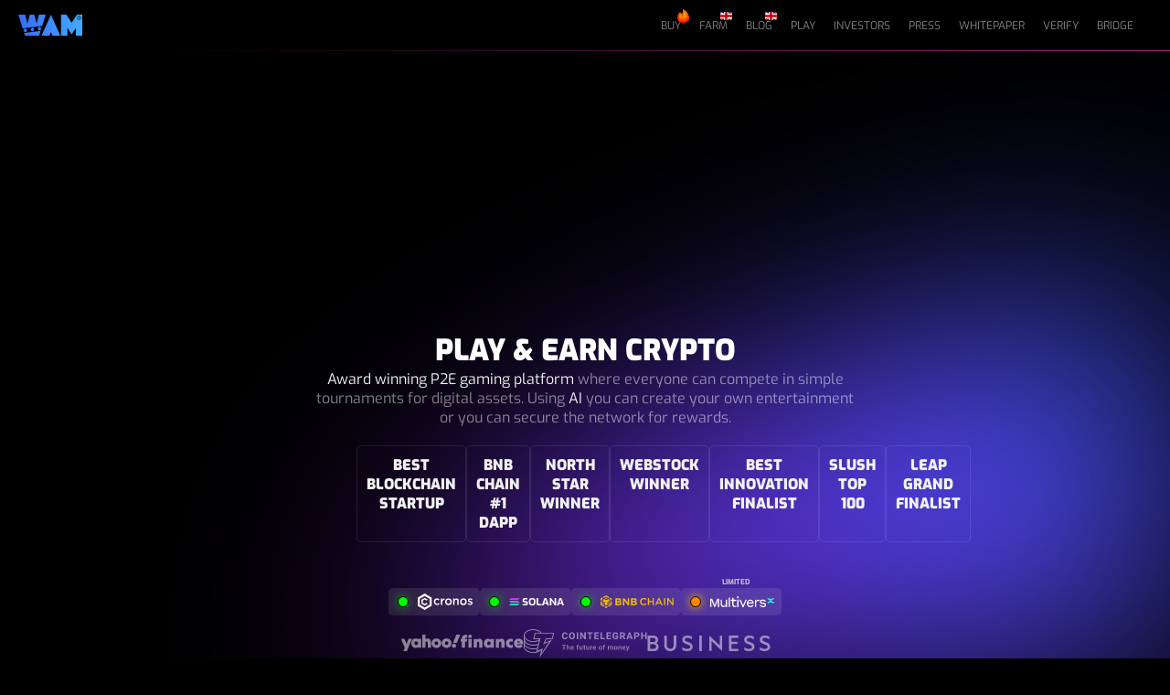

--- FILE ---
content_type: text/html;charset=utf-8
request_url: https://wam.app/
body_size: 33453
content:
<!DOCTYPE html><html  class="dark" lang="en" dir="ltr" style=""><head><meta charset="utf-8"><meta name="viewport" content="width=device-width,user-scalable=no,initial-scale=1.0,minimum-scale=1.0,maximum-scale=1.0,viewport-fit=cover"><script type="importmap">{"imports":{"#entry":"/_nuxt/CL5ILc8Q.js"}}</script><title>AI-Powered Gaming. Secured by Blockchain - WAM</title><style>.animated-border{animation:border-dance 30s linear infinite;background:linear-gradient(90deg,#fff 50%,transparent 0),linear-gradient(90deg,#fff 50%,transparent 0),linear-gradient(0deg,#fff 50%,transparent 0),linear-gradient(0deg,#fff 50%,transparent 0);background-position:0 0,100% 100%,0 100%,100% 0;background-repeat:repeat-x,repeat-x,repeat-y,repeat-y;background-size:5px 1px,5px 1px,1px 5px,1px 5px}@keyframes border-dance{0%{background-position:0 0,105% 105%,0 105%,105% 0}to{background-position:105% 0,0 105%,0 0,105% 105%}}@keyframes wave{0%{background-color:#ffffff00;transform:scale(.985) rotateX(10deg) rotateY(10deg) rotate(0deg)}to{background-color:#fff;transform:scale(1.015) rotateX(0deg) rotateY(0deg) rotate(0deg)}}@keyframes animate-logo{0%{background-position:0 50%}50%{background-position:100% 50%}to{background-position:0 50%}}@keyframes animate-background{0%{background-position:0}50%{background-position:100%}to{background-position:0}}@keyframes animate-horizontal{0%{transform:translateX(0) scale(1)}35%{transform:translateX(-50px) scaleY(.98)}70%{transform:translateX(50px) scaleY(1.02)}to{transform:translateX(0) scale(1)}}@keyframes animate-background-and-radius{0%{background-position:0;border-radius:100% 300%;height:60%}30%{background-position:100%;border-radius:100% 100%;height:55%;width:80%}60%{background-position:100%;border-radius:100% 200%;height:50%;width:70%}to{background-position:0;border-radius:100% 300%}}@keyframes fade-in{0%{opacity:0}to{opacity:1}}</style><style>.blurIn-enter-active,.blurIn-leave-active{transition:all .5s ease}.blurIn-enter-from{opacity:0;transform:translate3d(0,230px,0)}@media screen and (max-width:765px){.blurIn-enter-from{filter:unset}}.blurIn-leave-to{opacity:0}@media screen and (max-width:765px){.blurIn-leave-to{filter:unset}}.blur-enter-active,.blur-leave-active{transition:all 1.5s ease}.blur-enter-from,.blur-leave-to{filter:blur(30px);opacity:0}@media screen and (max-width:765px){.blur-enter-from,.blur-leave-to{filter:unset}}.slide-in-right-enter-active,.slide-in-right-leave-active{transition:all .7s ease-in-out}.slide-in-right-enter-from,.slide-in-right-leave-to{transform:translateX(100%)}.fadeIn-enter-active,.fadeIn-leave-active{transition:all .5s ease}.fadeIn-enter-from,.fadeIn-leave-to{opacity:0}.slide-up-enter-active,.slide-up-leave-active{transition:transform .45s cubic-bezier(.68,-.25,.265,1.2)!important}.slide-up-enter-from,.slide-up-leave-to{transform:translateY(400%)!important}.slide-up-simple-enter-active,.slide-up-simple-leave-active{transition:transform .25s ease-in-out!important}.slide-up-simple-enter-from,.slide-up-simple-leave-to{transform:translateY(400%)!important}.slide-up-short-enter-active,.slide-up-short-leave-active{transition:transform .25s ease-in-out!important}.slide-up-short-enter-from,.slide-up-short-leave-to{opacity:0;transform:translateY(10%)!important}.slide-right-enter-active,.slide-right-leave-active{transition:all .5s ease}.slide-right-enter-from,.slide-right-leave-to{transform:translateX(100%)}.delay--05s{transition-delay:.5s}.delay--1s{transition-delay:1s}.delay--1_05s{transition-delay:1.5s}.delay--2s{transition-delay:2s}</style><style>@font-face{font-family:Exo;font-style:normal;font-weight:300;src:local(""),url(/_nuxt/exo-v10-latin-300.D7YHcu4-.woff2) format("woff2"),url(/_nuxt/exo-v10-latin-300.B2ldgRco.woff) format("woff")}@font-face{font-family:Exo;font-style:normal;font-weight:400;src:local(""),url(/_nuxt/exo-v10-latin-regular.ievXSpCr.woff2) format("woff2"),url(/_nuxt/exo-v10-latin-regular.Vbyqqbaj.woff) format("woff")}@font-face{font-family:Exo;font-style:normal;font-weight:700;src:local(""),url(/_nuxt/exo-v10-latin-700.ZyDwWPff.woff2) format("woff2"),url(/_nuxt/exo-v10-latin-700.D0cxP5Km.woff) format("woff")}@font-face{font-family:Exo;font-style:normal;font-weight:900;src:local(""),url(/_nuxt/exo-v10-latin-900.QvDEwNDC.woff2) format("woff2"),url(/_nuxt/exo-v10-latin-900.CpBkeeE5.woff) format("woff")}</style><style>@media screen and (max-size:500px){::-webkit-scrollbar,::-webkit-scrollbar-button{display:none}::-webkit-scrollbar-track,::-webkit-scrollbar-track-piece{display:none}::-webkit-scrollbar-corner,::-webkit-scrollbar-thumb{display:none}::-webkit-resizer{display:none}}:root{--wam-bg-color:#000;--wam-primary-color:#bd4aff;--wam-secondary-color:#00abfb;--wam-tertiary-color:#fe4953;--wam-quaternary-color:#ff00a7;--wam-gradient-multi:linear-gradient(90deg,#fe4955,#a814ff 25%,#375dfc 51%,#44bdfe);--wam-max-width:990px;--wam-error:#ff002f;--wam-blue:#375afc;--wam-green:#37fc54;--wam-green-dark:#008e15;--wam-gold-color:#ffcd00;--wam-gradient-1:linear-gradient(90deg,#bd4aff,#8116ff);--wam-gradient-2:linear-gradient(90deg,#4aecff,#375afc);--wam-gradient-3:linear-gradient(90deg,#fe4953,#ff4ad7);--wam-gradient-4:linear-gradient(45deg,#ffc800,#ff4000);--wam-gradient-5:linear-gradient(45deg,#bfff00,#007537);--wam-gradient-6:linear-gradient(45deg,#0fb,#00434f);--wam-gradient-7:linear-gradient(45deg,#375afc,#001c97);--wam-gradient-ordinal:linear-gradient(45deg,#f50,#ff1e00);--wam-white:#f1f1f1;--wam-grey:#1a1a1a;--sat:env(safe-area-inset-top);--sar:env(safe-area-inset-right);--sab:env(safe-area-inset-bottom);--sal:env(safe-area-inset-left);--fill:-webkit-fill-available;--onboard-white:#fff;--onboard-black:#000;--onboard-primary-1:#2f80ed;--onboard-primary-100:#eff1fc;--onboard-primary-200:rgba(0,0,0,.1);--onboard-primary-300:#b1b8f2;--onboard-primary-400:#929bed;--onboard-primary-500:var(--wam-blue);--onboard-primary-600:#454ea0;--onboard-primary-700:#323873;--onboard-gray-100:#ebebed;--onboard-gray-200:#c2c4c9;--onboard-gray-300:#999ca5;--onboard-gray-400:#707481;--onboard-gray-500:#33394b;--onboard-gray-600:#242835;--onboard-gray-700:#1a1d26;--onboard-success-100:#d1fae3;--onboard-success-200:#baf7d5;--onboard-success-300:#a4f4c6;--onboard-success-400:#8df2b8;--onboard-success-500:#5aec99;--onboard-success-600:#18ce66;--onboard-success-700:#129b4d;--onboard-danger-100:#ffe5e6;--onboard-danger-200:#fcc;--onboard-danger-300:#ffb3b3;--onboard-danger-400:#ff8080;--onboard-danger-500:#ff4f4f;--onboard-danger-600:#c00;--onboard-danger-700:#600;--onboard-warning-100:#ffefcc;--onboard-warning-200:#ffe7b3;--onboard-warning-300:#ffd780;--onboard-warning-400:#ffc74c;--onboard-warning-500:#ffaf00;--onboard-warning-600:#cc8c00;--onboard-warning-700:#664600;--account-center-z-index:55;--account-center-minimized-background:#000;--account-center-maximized-upper-background:hsla(0,0%,100%,.1);--account-center-maximized-account-section-background-hover:hsla(0,0%,100%,.1);--account-center-maximized-action-background-hover:hsla(0,0%,100%,.1);--account-center-border:1px solid #000;--account-center-maximized-upper-action-color:var(--wam-blue);--onboard-connect-sidebar-background:var(--wam-gradient-1);--onboard-connect-sidebar-progress-background:hsla(0,0%,100%,.1);--onboard-connect-sidebar-progress-color:#000;--onboard-main-scroll-container-background:#000;--onboard-link-color:var(--wam-blue);--onboard-close-button-background:#000;--onboard-close-button-color:#fff;--onboard-connect-text-color:#fff;--onboard-checkbox-background:var(--wam-blue);--onboard-wallet-button-background:#000;--onboard-wallet-button-background-hover:hsla(0,0%,100%,.2);--onboard-wallet-button-border-color:hsla(0,0%,100%,.1);--onboard-wallet-button-border-radius:10px;--w3o-border-color:transparent!important;--onboard-wallet-app-icon-background-white:#000;--onboard-wallet-app-icon-background-light-gray:#000;--onboard-modal-background:transparent;--onboard-modal-color:#fff;--onboard-modal-border-radius:20px;--onboard-modal-backdrop:rgba(0,0,0,.85);--onboard-action-required-modal-background:#000;--onboard-action-required-btn-text-color:var(--wam-white);--onboard-action-required-text-color:var(--wam-white);--onboard-font-family-normal:"Exo",sans-serif;--onboard-font-size-1:3rem;--onboard-font-size-2:2.25rem;--onboard-font-size-3:1.5rem;--onboard-font-size-4:1.25rem;--onboard-font-size-5:1rem;--onboard-font-size-6:0.875rem;--onboard-font-size-7:0.75rem;--onboard-spacing-1:3rem;--onboard-spacing-2:2rem;--onboard-spacing-3:1.5rem;--onboard-spacing-4:1rem;--onboard-spacing-5:0.5rem;--onboard-border-radius-1:24px;--onboard-border-radius-2:20px;--onboard-border-radius-3:16px;--onboard-shadow-0:none;--onboard-shadow-1:0px 4px 12px rgba(0,0,0,.1);--onboard-shadow-2:inset 0px -1px 0px rgba(0,0,0,.1);--onboard-modal-z-index:200;--onboard-account-select-modal-z-index:201;--onboard-login-modal-z-index:201;--wcm-z-index:220!important;--account-select-modal-white:#fff;--account-select-modal-black:#000;--account-select-modal-primary-100:#eff1fc;--account-select-modal-primary-200:#d0d4f7;--account-select-modal-primary-300:#b1b8f2;--account-select-modal-primary-500:#a200ff;--account-select-modal-primary-600:#454ea0;--account-select-modal-gray-100:#ebebed;--account-select-modal-gray-200:#c2c4c9;--account-select-modal-gray-300:#999ca5;--account-select-modal-gray-500:hsla(0,0%,100%,.1);--account-select-modal-gray-700:#1a1d26;--account-select-modal-danger-500:#ff4f4f;--account-select-modal-font-family-normal:Exo,sans-serif;--account-select-modal-font-size-5:1rem;--account-select-modal-font-size-7:0.75rem;--account-select-modal-font-line-height-1:24px;--account-select-modal-margin-4:1rem;--account-select-modal-margin-5:0.5rem;--popper-theme-background-color:#000;--popper-theme-background-color-hover:#000;--popper-theme-text-color:inherit;--popper-theme-border-width:1px;--popper-theme-border-style:solid;--popper-theme-border-color:#000;--popper-theme-border-radius:50px;--popper-theme-padding:8px 16px;--popper-theme-box-shadow:0 2px 3px 0 rgba(0,0,0,.1)}.full-screen-background.svelte-baitaa{backdrop-filter:blur(10px)}#okx-inject{display:none!important}.ledger-ck-modal #ModalWrapper{backdrop-filter:blur(10px);background:rgba(0,0,0,.85)}.ledger-ck-modal #ModalWrapper>div{background-color:#000;border:1px solid hsla(0,0%,100%,.1)}.\-cbwsdk-connect-dialog-backdrop{backdrop-filter:blur(10px)}.\-cbwsdk-connect-dialog-backdrop.dark{background:rgba(0,0,0,.85)!important}.\-cbwsdk-connect-content.dark,.\-cbwsdk-try-extension.dark{background:#000!important;border:1px solid hsla(0,0%,100%,.1);border-radius:20px!important}::selection{color:#000;padding:3px;-webkit-text-fill-color:#000;background:var(--wam-secondary-color)}::-moz-selection{color:#000;padding:3px;-webkit-text-fill-color:#000;background:var(--wam-secondary-color)}body,html{font-family:Exo,sans-serif;height:auto;margin:0;min-height:100%;padding:0;position:relative;width:100%;z-index:1;-ms-overflow-style:none;background-color:var(--wam-bg-color);color:#000;scrollbar-width:none;transition:background-color .5s ease}html{scroll-behavior:smooth}html #__nuxt #__wam{display:flex;flex-flow:column}@media screen and (max-width:765px){html #__nuxt #__wam{min-height:100vh;--onboard-connect-content-width:100vw}html #__nuxt #__wam #menu{bottom:0;height:0;position:fixed;width:100%;z-index:5}}body *{outline:none}body.jam:before{background:#000 url(/_nuxt/wam_jam_background.BBWLw7VT.jpg) 50% 100%/contain no-repeat;background-attachment:scroll;bottom:0;content:"";height:100%;left:0;opacity:.5;position:absolute;right:0;top:0;width:100%;z-index:-1}body.wampires{transform:rotate(180deg)}@media screen and (max-width:765px){#__nuxt{height:-webkit-fill-available}}.modal{align-items:center;background:#fff;border-radius:10px;box-sizing:border-box;display:flex;flex-flow:column;max-width:350px;min-width:280px;padding:25px}.modal p{font-size:24px;text-align:center}.vue-universal-modal{backdrop-filter:blur(10px);background:rgba(0,0,0,.85);transition:all .3s ease-in-out}.vue-universal-modal:not(.mobile-menu){z-index:60}.vue-universal-modal.mobile-menu{background:unset;z-index:51}@media screen and (max-width:765px){.vue-universal-modal{backdrop-filter:unset;background:rgba(0,0,0,.95)!important;transition:all .3s ease-in}.vue-universal-modal.snap-to-bottom{align-content:flex-end;border-bottom-left-radius:0;border-bottom-right-radius:0}.vue-universal-modal.snap-to-bottom .vue-universal-modal-content{height:100%;justify-content:flex-end}}.vue-universal-modal-enter-from .modal,.vue-universal-modal-enter-to .modal,.vue-universal-modal-leave-from .modal,.vue-universal-modal-leave-to .modal{transition:all .3s ease-in-out}.vue-universal-modal-enter-to .modal,.vue-universal-modal-leave-from .modal{transform:translateZ(0)}.vue-universal-modal-enter-from .modal,.vue-universal-modal-leave-to .modal{transform:translate3d(0,50px,0)}.modal.remote{max-width:unset;min-height:calc(100% - 20px);min-width:unset;padding-top:50px;position:absolute;top:10px;width:900px}.modal.remote .close{border:unset;border-radius:10px;cursor:pointer;font-size:20px;height:40px;position:absolute;right:5px;top:5px;width:40px}.modal.remote .close:hover{background-color:#ccc}.modal.remote iframe{border:none;flex-grow:1;height:100%;width:100%}.logo{background:url(/_nuxt/wam.5caI6Zsj.svg) 0 50%/contain no-repeat}.disabled{filter:grayscale(1);opacity:.25;pointer-events:none}.token{align-items:center;background:url(/_nuxt/wam.token.B5s7zVvR.svg) .2cqw 50%/1.2cqw no-repeat;border:1px dotted #fff;border-radius:7px;display:inline-flex;padding:1px 5px 2px 1.6cqw}.token.right{background-position:90% 50%}.token.auto{aspect-ratio:1/1;background-size:cover;border:unset;box-sizing:border-box;height:100%;width:auto}@media screen and (max-width:765px){.token.right{background-position:50%}.token.auto{background-size:70%}}.wamapp{background:url(/_nuxt/wam.app.eAJb3z9O.svg) 0 50%/30px no-repeat;border-bottom:1px dashed #fff;padding-left:35px}@media screen and (max-width:765px){.wamapp{background-size:20px;padding-left:23px}}.no-overflow{height:100vh;overflow:hidden}.button{background-color:var(--wam-blue);border:unset;border-radius:30px;box-sizing:border-box;color:#fff;cursor:pointer;font-weight:400;height:100%;padding:10px 20px;text-decoration:none;text-transform:uppercase;transition:all .15s ease-in-out}.button.error{background-color:var(--wam-error)}.button.fit{height:-moz-fit-content;height:fit-content}.button.simple{background-color:unset;border:1px solid hsla(0,0%,100%,.41)}.button:hover{transform:translateY(-5px)}.button:active{opacity:.5;transform:translateY(-1px) scale(.97)}.button.large{border-radius:50px;font-size:clamp(18px,2.5cqw,24px);line-height:25px;padding:15px 35px}.crossout{display:inline-flex;position:relative}.crossout:after,.crossout:before{background:var(--wam-quaternary-color);box-shadow:5px 5px 0 #ff00a690;content:"";height:3px;left:0;position:absolute;top:50%;width:110%;z-index:50}.crossout:before{transform:rotate(10deg)}.crossout:after{transform:rotate(-10deg)}a[onclick="myFunction()"]{pointer-events:none!important;position:relative}a[onclick="myFunction()"]:before{background-color:var(--wam-blue);border-radius:50px;color:#fff;content:"THIS IS SCAM";left:0;position:absolute;top:0}.highlight-text.wam{-webkit-background-clip:text;color:transparent;font-weight:700;position:relative;-webkit-text-fill-color:transparent;-webkit-text-stroke-width:2px;-webkit-text-stroke-color:transparent;animation:animate-background 5s ease infinite;background-image:var(--wam-gradient-1);background-size:300%}.loadmore{height:35px;margin:20px auto;width:75px}.loading,.loadmore{background:url(/_nuxt/loader.CWT8Hu1e.svg) 50%/contain no-repeat;transition:all .2s ease}.loading-before:before{background:url(/_nuxt/loader.CWT8Hu1e.svg) 50%/30px no-repeat;border-radius:20px;content:"";height:100%!important;left:0;margin:0;position:absolute;top:0;transition:all .2s ease;width:100%!important;z-index:20}.loading,.loading-before:before{background-color:#000;pointer-events:none}.loading{background-size:30px}.loading:not(.button){border-radius:20px;height:100%!important;left:0;margin:0;position:absolute;top:0;width:100%!important;z-index:10}.loading.button{color:transparent}.english-only:not([data-locale=en]){align-items:center;display:flex;flex-flow:column}.english-only:not([data-locale=en]):after{background:var(--wam-gradient-1);-webkit-background-clip:unset;border-radius:40px;color:#fff;content:attr(data-hint);font-size:.75cqw;font-weight:700;margin:10px 0 0;padding:5px 20px;text-transform:uppercase;width:-moz-fit-content;width:fit-content;-webkit-text-fill-color:#fff;position:relative;-webkit-text-stroke-width:0;-webkit-text-stroke-color:transparent}.mobile{display:none}@media screen and (max-width:765px){.mobile{display:block!important}}.desktop{display:block}@media screen and (max-width:765px){.desktop{display:none!important}}.input{align-self:flex-end;border:none;border-radius:20px;box-sizing:border-box;font-size:20px;height:-moz-fit-content;height:fit-content;justify-self:center;padding:10px 20px}</style><style>.tailwind-scope{*,:after,:before{--tw-border-spacing-x:0;--tw-border-spacing-y:0;--tw-translate-x:0;--tw-translate-y:0;--tw-rotate:0;--tw-skew-x:0;--tw-skew-y:0;--tw-scale-x:1;--tw-scale-y:1;--tw-pan-x: ;--tw-pan-y: ;--tw-pinch-zoom: ;--tw-scroll-snap-strictness:proximity;--tw-gradient-from-position: ;--tw-gradient-via-position: ;--tw-gradient-to-position: ;--tw-ordinal: ;--tw-slashed-zero: ;--tw-numeric-figure: ;--tw-numeric-spacing: ;--tw-numeric-fraction: ;--tw-ring-inset: ;--tw-ring-offset-width:0px;--tw-ring-offset-color:#fff;--tw-ring-color:rgba(59,130,246,.5);--tw-ring-offset-shadow:0 0 #0000;--tw-ring-shadow:0 0 #0000;--tw-shadow:0 0 #0000;--tw-shadow-colored:0 0 #0000;--tw-blur: ;--tw-brightness: ;--tw-contrast: ;--tw-grayscale: ;--tw-hue-rotate: ;--tw-invert: ;--tw-saturate: ;--tw-sepia: ;--tw-drop-shadow: ;--tw-backdrop-blur: ;--tw-backdrop-brightness: ;--tw-backdrop-contrast: ;--tw-backdrop-grayscale: ;--tw-backdrop-hue-rotate: ;--tw-backdrop-invert: ;--tw-backdrop-opacity: ;--tw-backdrop-saturate: ;--tw-backdrop-sepia: ;--tw-contain-size: ;--tw-contain-layout: ;--tw-contain-paint: ;--tw-contain-style: }::backdrop{--tw-border-spacing-x:0;--tw-border-spacing-y:0;--tw-translate-x:0;--tw-translate-y:0;--tw-rotate:0;--tw-skew-x:0;--tw-skew-y:0;--tw-scale-x:1;--tw-scale-y:1;--tw-pan-x: ;--tw-pan-y: ;--tw-pinch-zoom: ;--tw-scroll-snap-strictness:proximity;--tw-gradient-from-position: ;--tw-gradient-via-position: ;--tw-gradient-to-position: ;--tw-ordinal: ;--tw-slashed-zero: ;--tw-numeric-figure: ;--tw-numeric-spacing: ;--tw-numeric-fraction: ;--tw-ring-inset: ;--tw-ring-offset-width:0px;--tw-ring-offset-color:#fff;--tw-ring-color:rgba(59,130,246,.5);--tw-ring-offset-shadow:0 0 #0000;--tw-ring-shadow:0 0 #0000;--tw-shadow:0 0 #0000;--tw-shadow-colored:0 0 #0000;--tw-blur: ;--tw-brightness: ;--tw-contrast: ;--tw-grayscale: ;--tw-hue-rotate: ;--tw-invert: ;--tw-saturate: ;--tw-sepia: ;--tw-drop-shadow: ;--tw-backdrop-blur: ;--tw-backdrop-brightness: ;--tw-backdrop-contrast: ;--tw-backdrop-grayscale: ;--tw-backdrop-hue-rotate: ;--tw-backdrop-invert: ;--tw-backdrop-opacity: ;--tw-backdrop-saturate: ;--tw-backdrop-sepia: ;--tw-contain-size: ;--tw-contain-layout: ;--tw-contain-paint: ;--tw-contain-style: }
  /*! tailwindcss v3.4.17 | MIT License | https://tailwindcss.com*/*,:after,:before{border:0 solid #e5e7eb;box-sizing:border-box}:after,:before{--tw-content:""}:host,html{line-height:1.5;-webkit-text-size-adjust:100%;font-family:ui-sans-serif,system-ui,sans-serif,Apple Color Emoji,Segoe UI Emoji,Segoe UI Symbol,Noto Color Emoji;font-feature-settings:normal;font-variation-settings:normal;-moz-tab-size:4;-o-tab-size:4;tab-size:4;-webkit-tap-highlight-color:transparent}body{line-height:inherit;margin:0}hr{border-top-width:1px;color:inherit;height:0}abbr:where([title]){-webkit-text-decoration:underline dotted;text-decoration:underline dotted}h1,h2,h3,h4,h5,h6{font-size:inherit;font-weight:inherit}a{color:inherit;text-decoration:inherit}b,strong{font-weight:bolder}code,kbd,pre,samp{font-family:ui-monospace,SFMono-Regular,Menlo,Monaco,Consolas,Liberation Mono,Courier New,monospace;font-feature-settings:normal;font-size:1em;font-variation-settings:normal}small{font-size:80%}sub,sup{font-size:75%;line-height:0;position:relative;vertical-align:baseline}sub{bottom:-.25em}sup{top:-.5em}table{border-collapse:collapse;border-color:inherit;text-indent:0}button,input,optgroup,select,textarea{color:inherit;font-family:inherit;font-feature-settings:inherit;font-size:100%;font-variation-settings:inherit;font-weight:inherit;letter-spacing:inherit;line-height:inherit;margin:0;padding:0}button,select{text-transform:none}button,input:where([type=button]),input:where([type=reset]),input:where([type=submit]){-webkit-appearance:button;background-color:transparent;background-image:none}:-moz-focusring{outline:auto}:-moz-ui-invalid{box-shadow:none}progress{vertical-align:baseline}::-webkit-inner-spin-button,::-webkit-outer-spin-button{height:auto}[type=search]{-webkit-appearance:textfield;outline-offset:-2px}::-webkit-search-decoration{-webkit-appearance:none}::-webkit-file-upload-button{-webkit-appearance:button;font:inherit}summary{display:list-item}blockquote,dd,dl,figure,h1,h2,h3,h4,h5,h6,hr,p,pre{margin:0}fieldset{margin:0}fieldset,legend{padding:0}menu,ol,ul{list-style:none;margin:0;padding:0}dialog{padding:0}textarea{resize:vertical}input::-moz-placeholder,textarea::-moz-placeholder{color:#9ca3af;opacity:1}input::placeholder,textarea::placeholder{color:#9ca3af;opacity:1}[role=button],button{cursor:pointer}:disabled{cursor:default}audio,canvas,embed,iframe,img,object,svg,video{display:block;vertical-align:middle}img,video{height:auto;max-width:100%}[hidden]:where(:not([hidden=until-found])){display:none}:root{--inherit:inherit;--current:currentColor;--transparent:transparent;--black:#000;--white:#fff;--slate-50:#f8fafc;--slate-100:#f1f5f9;--slate-200:#e2e8f0;--slate-300:#cbd5e1;--slate-400:#94a3b8;--slate-500:#64748b;--slate-600:#475569;--slate-700:#334155;--slate-800:#1e293b;--slate-900:#0f172a;--slate-950:#020617;--gray-50:#f9fafb;--gray-100:#f3f4f6;--gray-200:#e5e7eb;--gray-300:#d1d5db;--gray-400:#9ca3af;--gray-500:#6b7280;--gray-600:#4b5563;--gray-700:#374151;--gray-800:#1f2937;--gray-900:#111827;--gray-950:#030712;--zinc-50:#fafafa;--zinc-100:#f4f4f5;--zinc-200:#e4e4e7;--zinc-300:#d4d4d8;--zinc-400:#a1a1aa;--zinc-500:#71717a;--zinc-600:#52525b;--zinc-700:#3f3f46;--zinc-800:#27272a;--zinc-900:#18181b;--zinc-950:#09090b;--neutral-50:#fafafa;--neutral-100:#f5f5f5;--neutral-200:#e5e5e5;--neutral-300:#d4d4d4;--neutral-400:#a3a3a3;--neutral-500:#737373;--neutral-600:#525252;--neutral-700:#404040;--neutral-800:#262626;--neutral-900:#171717;--neutral-950:#0a0a0a;--stone-50:#fafaf9;--stone-100:#f5f5f4;--stone-200:#e7e5e4;--stone-300:#d6d3d1;--stone-400:#a8a29e;--stone-500:#78716c;--stone-600:#57534e;--stone-700:#44403c;--stone-800:#292524;--stone-900:#1c1917;--stone-950:#0c0a09;--red-50:#fef2f2;--red-100:#fee2e2;--red-200:#fecaca;--red-300:#fca5a5;--red-400:#f87171;--red-500:#ef4444;--red-600:#dc2626;--red-700:#b91c1c;--red-800:#991b1b;--red-900:#7f1d1d;--red-950:#450a0a;--orange-50:#fff7ed;--orange-100:#ffedd5;--orange-200:#fed7aa;--orange-300:#fdba74;--orange-400:#fb923c;--orange-500:#f97316;--orange-600:#ea580c;--orange-700:#c2410c;--orange-800:#9a3412;--orange-900:#7c2d12;--orange-950:#431407;--amber-50:#fffbeb;--amber-100:#fef3c7;--amber-200:#fde68a;--amber-300:#fcd34d;--amber-400:#fbbf24;--amber-500:#f59e0b;--amber-600:#d97706;--amber-700:#b45309;--amber-800:#92400e;--amber-900:#78350f;--amber-950:#451a03;--yellow-50:#fefce8;--yellow-100:#fef9c3;--yellow-200:#fef08a;--yellow-300:#fde047;--yellow-400:#facc15;--yellow-500:#eab308;--yellow-600:#ca8a04;--yellow-700:#a16207;--yellow-800:#854d0e;--yellow-900:#713f12;--yellow-950:#422006;--lime-50:#f7fee7;--lime-100:#ecfccb;--lime-200:#d9f99d;--lime-300:#bef264;--lime-400:#a3e635;--lime-500:#84cc16;--lime-600:#65a30d;--lime-700:#4d7c0f;--lime-800:#3f6212;--lime-900:#365314;--lime-950:#1a2e05;--green-50:#f0fdf4;--green-100:#dcfce7;--green-200:#bbf7d0;--green-300:#86efac;--green-400:#4ade80;--green-500:#22c55e;--green-600:#16a34a;--green-700:#15803d;--green-800:#166534;--green-900:#14532d;--green-950:#052e16;--emerald-50:#ecfdf5;--emerald-100:#d1fae5;--emerald-200:#a7f3d0;--emerald-300:#6ee7b7;--emerald-400:#34d399;--emerald-500:#10b981;--emerald-600:#059669;--emerald-700:#047857;--emerald-800:#065f46;--emerald-900:#064e3b;--emerald-950:#022c22;--teal-50:#f0fdfa;--teal-100:#ccfbf1;--teal-200:#99f6e4;--teal-300:#5eead4;--teal-400:#2dd4bf;--teal-500:#14b8a6;--teal-600:#0d9488;--teal-700:#0f766e;--teal-800:#115e59;--teal-900:#134e4a;--teal-950:#042f2e;--cyan-50:#ecfeff;--cyan-100:#cffafe;--cyan-200:#a5f3fc;--cyan-300:#67e8f9;--cyan-400:#22d3ee;--cyan-500:#06b6d4;--cyan-600:#0891b2;--cyan-700:#0e7490;--cyan-800:#155e75;--cyan-900:#164e63;--cyan-950:#083344;--sky-50:#f0f9ff;--sky-100:#e0f2fe;--sky-200:#bae6fd;--sky-300:#7dd3fc;--sky-400:#38bdf8;--sky-500:#0ea5e9;--sky-600:#0284c7;--sky-700:#0369a1;--sky-800:#075985;--sky-900:#0c4a6e;--sky-950:#082f49;--blue-50:#eff6ff;--blue-100:#dbeafe;--blue-200:#bfdbfe;--blue-300:#93c5fd;--blue-400:#60a5fa;--blue-500:#3b82f6;--blue-600:#2563eb;--blue-700:#1d4ed8;--blue-800:#1e40af;--blue-900:#1e3a8a;--blue-950:#172554;--indigo-50:#eef2ff;--indigo-100:#e0e7ff;--indigo-200:#c7d2fe;--indigo-300:#a5b4fc;--indigo-400:#818cf8;--indigo-500:#6366f1;--indigo-600:#4f46e5;--indigo-700:#4338ca;--indigo-800:#3730a3;--indigo-900:#312e81;--indigo-950:#1e1b4b;--violet-50:#f5f3ff;--violet-100:#ede9fe;--violet-200:#ddd6fe;--violet-300:#c4b5fd;--violet-400:#a78bfa;--violet-500:#8b5cf6;--violet-600:#7c3aed;--violet-700:#6d28d9;--violet-800:#5b21b6;--violet-900:#4c1d95;--violet-950:#2e1065;--purple-50:#faf5ff;--purple-100:#f3e8ff;--purple-200:#e9d5ff;--purple-300:#d8b4fe;--purple-400:#c084fc;--purple-500:#a855f7;--purple-600:#9333ea;--purple-700:#7e22ce;--purple-800:#6b21a8;--purple-900:#581c87;--purple-950:#3b0764;--fuchsia-50:#fdf4ff;--fuchsia-100:#fae8ff;--fuchsia-200:#f5d0fe;--fuchsia-300:#f0abfc;--fuchsia-400:#e879f9;--fuchsia-500:#d946ef;--fuchsia-600:#c026d3;--fuchsia-700:#a21caf;--fuchsia-800:#86198f;--fuchsia-900:#701a75;--fuchsia-950:#4a044e;--pink-50:#fdf2f8;--pink-100:#fce7f3;--pink-200:#fbcfe8;--pink-300:#f9a8d4;--pink-400:#f472b6;--pink-500:#ec4899;--pink-600:#db2777;--pink-700:#be185d;--pink-800:#9d174d;--pink-900:#831843;--pink-950:#500724;--rose-50:#fff1f2;--rose-100:#ffe4e6;--rose-200:#fecdd3;--rose-300:#fda4af;--rose-400:#fb7185;--rose-500:#f43f5e;--rose-600:#e11d48;--rose-700:#be123c;--rose-800:#9f1239;--rose-900:#881337;--rose-950:#4c0519;--border:hsl(var(--border));--input:hsl(var(--input));--ring:hsl(var(--ring));--background:hsl(var(--background));--foreground:hsl(var(--foreground));--primary:hsl(var(--primary));--primary-foreground:hsl(var(--primary-foreground));--secondary:hsl(var(--secondary));--secondary-foreground:hsl(var(--secondary-foreground));--destructive:hsl(var(--destructive));--destructive-foreground:hsl(var(--destructive-foreground));--muted:hsl(var(--muted));--muted-foreground:hsl(var(--muted-foreground));--accent:hsl(var(--accent));--accent-foreground:hsl(var(--accent-foreground));--popover:hsl(var(--popover));--popover-foreground:hsl(var(--popover-foreground));--card:hsl(var(--card));--card-foreground:hsl(var(--card-foreground));--chart-1:hsl(var(--chart-1));--chart-2:hsl(var(--chart-2));--chart-3:hsl(var(--chart-3));--chart-4:hsl(var(--chart-4));--chart-5:hsl(var(--chart-5))}.container{width:100%}@media (min-width:640px){.container{max-width:640px}}@media (min-width:768px){.container{max-width:768px}}@media (min-width:1024px){.container{max-width:1024px}}@media (min-width:1280px){.container{max-width:1280px}}@media (min-width:1536px){.container{max-width:1536px}}.pointer-events-none{pointer-events:none}.visible{visibility:visible}.static{position:static}.fixed{position:fixed}.absolute{position:absolute}.relative{position:relative}.sticky{position:sticky}.inset-0{inset:0}.z-0{z-index:0}.z-10{z-index:10}.z-\[0\]{z-index:0}.z-\[inherit\]{z-index:inherit}.mx-auto{margin-left:auto;margin-right:auto}.block{display:block}.inline-block{display:inline-block}.flex{display:flex}.inline-flex{display:inline-flex}.table{display:table}.grid{display:grid}.contents{display:contents}.hidden{display:none}.size-full{width:100%}.h-full,.size-full{height:100%}.w-1{width:.25rem}.w-2{width:.5rem}.w-3{width:.75rem}.w-4{width:1rem}.w-5{width:1.25rem}.w-6{width:1.5rem}.w-7{width:1.75rem}.w-8{width:2rem}.w-9{width:2.25rem}.w-full{width:100%}.max-w-full{max-width:100%}.max-w-md{max-width:28rem}.flex-shrink{flex-shrink:1}.flex-grow,.grow{flex-grow:1}.scale-100{--tw-scale-x:1;--tw-scale-y:1}.scale-100,.transform{transform:translate(var(--tw-translate-x),var(--tw-translate-y)) rotate(var(--tw-rotate)) skewX(var(--tw-skew-x)) skewY(var(--tw-skew-y)) scaleX(var(--tw-scale-x)) scaleY(var(--tw-scale-y))}@keyframes spin{to{transform:rotate(1turn)}}.animate-spin{animation:spin 1s linear infinite}.cursor-default{cursor:default}.resize{resize:both}.flex-col{flex-direction:column}.items-center{align-items:center}.justify-center{justify-content:center}.gap-2{gap:.5rem}.space-y-4>:not([hidden])~:not([hidden]){--tw-space-y-reverse:0;margin-bottom:calc(1rem*var(--tw-space-y-reverse));margin-top:calc(1rem*(1 - var(--tw-space-y-reverse)))}.overflow-hidden{overflow:hidden}.text-balance{text-wrap:balance}.rounded-\[inherit\]{border-radius:inherit}.border{border-width:1px}.bg-primary{background-color:hsl(var(--primary))}.bg-secondary{background-color:hsl(var(--secondary))}.bg-transparent{background-color:transparent}.bg-gradient-to-r{background-image:linear-gradient(to right,var(--tw-gradient-stops))}.from-transparent{--tw-gradient-from:transparent var(--tw-gradient-from-position);--tw-gradient-to:transparent var(--tw-gradient-to-position);--tw-gradient-stops:var(--tw-gradient-from),var(--tw-gradient-to)}.via-black{--tw-gradient-to:transparent var(--tw-gradient-to-position);--tw-gradient-stops:var(--tw-gradient-from),#000 var(--tw-gradient-via-position),var(--tw-gradient-to)}.via-50\%{--tw-gradient-via-position:50%}.to-transparent{--tw-gradient-to:transparent var(--tw-gradient-to-position)}.bg-clip-text{-webkit-background-clip:text;background-clip:text}.bg-no-repeat{background-repeat:no-repeat}.py-2{padding-bottom:.5rem;padding-top:.5rem}.font-mono{font-family:ui-monospace,SFMono-Regular,Menlo,Monaco,Consolas,Liberation Mono,Courier New,monospace}.text-2xl{font-size:1.5rem;line-height:2rem}.text-4xl{font-size:2.25rem;line-height:2.5rem}.text-8xl{font-size:6rem;line-height:1}.font-bold{font-weight:700}.font-extrabold{font-weight:800}.uppercase{text-transform:uppercase}.capitalize{text-transform:capitalize}.italic{font-style:italic}.leading-none{line-height:1}.tracking-tighter{letter-spacing:-.05em}.text-neutral-600\/70{color:rgba(82,82,82,.7)}.underline{text-decoration-line:underline}.outline{outline-style:solid}.blur{--tw-blur:blur(8px)}.blur,.drop-shadow{filter:var(--tw-blur) var(--tw-brightness) var(--tw-contrast) var(--tw-grayscale) var(--tw-hue-rotate) var(--tw-invert) var(--tw-saturate) var(--tw-sepia) var(--tw-drop-shadow)}.drop-shadow{--tw-drop-shadow:drop-shadow(0 1px 2px rgba(0,0,0,.1)) drop-shadow(0 1px 1px rgba(0,0,0,.06))}.grayscale{--tw-grayscale:grayscale(100%)}.grayscale,.invert{filter:var(--tw-blur) var(--tw-brightness) var(--tw-contrast) var(--tw-grayscale) var(--tw-hue-rotate) var(--tw-invert) var(--tw-saturate) var(--tw-sepia) var(--tw-drop-shadow)}.invert{--tw-invert:invert(100%)}.filter{filter:var(--tw-blur) var(--tw-brightness) var(--tw-contrast) var(--tw-grayscale) var(--tw-hue-rotate) var(--tw-invert) var(--tw-saturate) var(--tw-sepia) var(--tw-drop-shadow)}.backdrop-filter{backdrop-filter:var(--tw-backdrop-blur) var(--tw-backdrop-brightness) var(--tw-backdrop-contrast) var(--tw-backdrop-grayscale) var(--tw-backdrop-hue-rotate) var(--tw-backdrop-invert) var(--tw-backdrop-opacity) var(--tw-backdrop-saturate) var(--tw-backdrop-sepia)}.transition{transition-duration:.15s;transition-property:color,background-color,border-color,text-decoration-color,fill,stroke,opacity,box-shadow,transform,filter,backdrop-filter;transition-timing-function:cubic-bezier(.4,0,.2,1)}.ease-in{transition-timing-function:cubic-bezier(.4,0,1,1)}.ease-in-out{transition-timing-function:cubic-bezier(.4,0,.2,1)}.ease-out{transition-timing-function:cubic-bezier(0,0,.2,1)}@keyframes enter{0%{opacity:var(--tw-enter-opacity,1);transform:translate3d(var(--tw-enter-translate-x,0),var(--tw-enter-translate-y,0),0) scale3d(var(--tw-enter-scale,1),var(--tw-enter-scale,1),var(--tw-enter-scale,1)) rotate(var(--tw-enter-rotate,0))}}@keyframes exit{to{opacity:var(--tw-exit-opacity,1);transform:translate3d(var(--tw-exit-translate-x,0),var(--tw-exit-translate-y,0),0) scale3d(var(--tw-exit-scale,1),var(--tw-exit-scale,1),var(--tw-exit-scale,1)) rotate(var(--tw-exit-rotate,0))}}border-radius:inherit;-webkit-border-radius:inherit;font-style:inherit;.fade-in{--tw-enter-opacity:0}.ease-in{animation-timing-function:cubic-bezier(.4,0,1,1)}.ease-in-out{animation-timing-function:cubic-bezier(.4,0,.2,1)}.ease-out{animation-timing-function:cubic-bezier(0,0,.2,1)}.running{animation-play-state:running}.paused{animation-play-state:paused}.\[-webkit-border-radius\:inherit\]{-webkit-border-radius:inherit}.\[-webkit-mask-clip\:padding-box\2c border-box\]{-webkit-mask-clip:padding-box,border-box}.\[-webkit-mask-composite\:source-in\]{-webkit-mask-composite:source-in}.\[-webkit-mask\:linear-gradient\(transparent\2c transparent\)\2c linear-gradient\(white\2c white\)\]{-webkit-mask:linear-gradient(transparent,transparent),linear-gradient(#fff,#fff)}.\[background-position\:0_0\]{background-position:0 0}.\[background-size\:var\(--radiant-width\)_100\%\]{background-size:var(--radiant-width) 100%}.\[mask-clip\:padding-box\2c border-box\]{-webkit-mask-clip:padding-box,border-box;mask-clip:padding-box,border-box}.\[mask-composite\:intersect\]{-webkit-mask-composite:source-in,xor;mask-composite:intersect}.\[mask\:linear-gradient\(transparent\2c transparent\)\2c linear-gradient\(white\2c white\)\]{-webkit-mask:linear-gradient(transparent,transparent),linear-gradient(#fff,#fff);mask:linear-gradient(transparent,transparent),linear-gradient(#fff,#fff)}.\[transition\:background-position_1s_cubic-bezier\(\.6\2c \.6\2c 0\2c 1\)_infinite\]{transition:background-position infinite 1s cubic-bezier(.6,.6,0,1)}}.after\:absolute:after{content:var(--tw-content);position:absolute}.after\:left-\[0\.04em\]:after{content:var(--tw-content);left:.04em}.after\:top-\[0\.04em\]:after{content:var(--tw-content);top:.04em}.after\:-z-\[0\]:after{content:var(--tw-content);z-index:0}.after\:z-\[inherit\]:after{content:var(--tw-content);z-index:inherit}.after\:aspect-square:after{aspect-ratio:1/1;content:var(--tw-content)}.after\:w-\[calc\(var\(--size\)\*1px\)\]:after{content:var(--tw-content);width:calc(var(--size)*1px)}.after\:rounded-\[inherit\]:after{border-radius:inherit;content:var(--tw-content)}.after\:bg-\[linear-gradient\(45deg\2c transparent_45\%\2c var\(--shadow-color\)_45\%\2c var\(--shadow-color\)_55\%\2c transparent_0\)\]:after{background-image:linear-gradient(45deg,transparent 45%,var(--shadow-color) 45%,var(--shadow-color) 55%,transparent 0);content:var(--tw-content)}.after\:bg-\[length\:0\.06em_0\.06em\]:after{background-size:.06em .06em;content:var(--tw-content)}.after\:bg-clip-text:after{-webkit-background-clip:text;background-clip:text;content:var(--tw-content)}.after\:text-transparent:after{color:transparent;content:var(--tw-content)}.after\:content-\[attr\(data-text\)\]:after{--tw-content:attr(data-text);content:var(--tw-content)}.after\:\[animation-delay\:var\(--delay\)\]:after{animation-delay:var(--delay);content:var(--tw-content)}.after\:\[background\:linear-gradient\(to_left\2c var\(--color-from\)\2c var\(--color-to\)\2c transparent\)\]:after{background:linear-gradient(to left,var(--color-from),var(--color-to),transparent);content:var(--tw-content)}.after\:\[offset-anchor\:calc\(var\(--anchor\)\*1\%\)_50\%\]:after{content:var(--tw-content);offset-anchor:calc(var(--anchor)*1%) 50%}.after\:\[offset-path\:rect\(0_auto_auto_0_round_calc\(var\(--size\)\*1px\)\)\]:after{content:var(--tw-content);offset-path:rect(0 auto auto 0 round calc(var(--size)*1px))}.dark\:via-white:where(class,class *){--tw-gradient-to:hsla(0,0%,100%,0) var(--tw-gradient-to-position);--tw-gradient-stops:var(--tw-gradient-from),#fff var(--tw-gradient-via-position),var(--tw-gradient-to)}.dark\:text-neutral-400\/70:where(class,class *){color:hsla(0,0%,64%,.7)}</style><style>/*!
 * fullPage 4.0.37
 * https://github.com/alvarotrigo/fullPage.js
 *
 * @license GPLv3 for open source use only
 * or Fullpage Commercial License for commercial use
 * http://alvarotrigo.com/fullPage/pricing/
 *
 * Copyright (C) 2021 http://alvarotrigo.com/fullPage - A project by Alvaro Trigo
 */.fp-enabled body,html.fp-enabled{margin:0;overflow:hidden;padding:0;-webkit-tap-highlight-color:rgba(0,0,0,0)}.fp-section{box-sizing:border-box;display:block;height:100%;position:relative}.fp-slide{float:left}.fp-slide,.fp-slidesContainer{display:block;height:100%}.fp-slides{height:100%;overflow:hidden;position:relative;transition:all .3s ease-out;z-index:1}.fp-table{display:flex;flex-direction:column;justify-content:center;width:100%}.fp-slidesContainer{float:left;position:relative}.fp-controlArrow{cursor:pointer;margin-top:-38px;position:absolute;top:50%;transform:translateZ(0);-webkit-user-select:none;-moz-user-select:none;-khtml-user-select:none;-ms-user-select:none;z-index:4}.fp-prev{left:15px}.fp-next{right:15px}.fp-arrow{border-style:solid;height:0;width:0}.fp-arrow.fp-prev{border-color:transparent #fff transparent transparent;border-width:38.5px 34px 38.5px 0}.fp-arrow.fp-next{border-color:transparent transparent transparent #fff;border-width:38.5px 0 38.5px 34px}.fp-notransition{transition:none!important}#fp-nav{opacity:1;pointer-events:none;position:fixed;top:50%;transform:translateY(-50%);-ms-transform:translateY(-50%);-webkit-transform:translate3d(0,-50%,0);z-index:100}#fp-nav.fp-right{right:17px}#fp-nav.fp-left{left:17px}.fp-slidesNav{left:0!important;margin:0 auto!important;opacity:1;pointer-events:none;position:absolute;right:0;transform:translateZ(0);z-index:4}.fp-slidesNav.fp-bottom{bottom:17px}.fp-slidesNav.fp-top{top:17px}#fp-nav ul,.fp-slidesNav ul{margin:0;padding:0}#fp-nav ul li,.fp-slidesNav ul li{display:block;height:13px;margin:7px;position:relative;width:14px}.fp-slidesNav ul li{display:inline-block}#fp-nav ul li a,.fp-slidesNav ul li a{cursor:pointer;display:block;height:100%;pointer-events:all;position:relative;text-decoration:none;width:100%;z-index:1}#fp-nav ul li a.active span,#fp-nav ul li:hover a.active span,.fp-slidesNav ul li a.active span,.fp-slidesNav ul li:hover a.active span{border-radius:100%;height:12px;margin:-6px 0 0 -6px;width:12px}#fp-nav ul li a span,.fp-slidesNav ul li a span{background:#333;border:0;border-radius:50%;height:4px;left:50%;margin:-2px 0 0 -2px;position:absolute;top:50%;transition:all .1s ease-in-out;width:4px;z-index:1}#fp-nav ul li:hover a span,.fp-slidesNav ul li:hover a span{height:10px;margin:-5px 0 0 -5px;width:10px}#fp-nav ul li .fp-tooltip{color:#fff;cursor:pointer;display:block;font-family:arial,helvetica,sans-serif;font-size:14px;max-width:220px;opacity:0;overflow:hidden;position:absolute;top:-2px;white-space:nowrap;width:0}#fp-nav ul li:hover .fp-tooltip,#fp-nav.fp-show-active a.active+.fp-tooltip{opacity:1;transition:opacity .2s ease-in;width:auto}#fp-nav ul li .fp-tooltip.fp-right{right:20px}#fp-nav ul li .fp-tooltip.fp-left{left:20px}.fp-auto-height .fp-slide,.fp-auto-height.fp-section,.fp-responsive .fp-is-overflow.fp-section{height:auto!important}.fp-enabled .fp-scrollable{height:auto;overflow:visible}.fp-scrollable .fp-section,.fp-scrollable .fp-slide,.fp-scrollable.fp-responsive .fp-is-overflow.fp-section{height:100vh;height:calc(var(--vh,1vh)*100)}.fp-scrollable .fp-section:not(.fp-auto-height):not([data-percentage]),.fp-scrollable .fp-slide:not(.fp-auto-height):not([data-percentage]),.fp-scrollable.fp-responsive .fp-is-overflow.fp-section:not(.fp-auto-height):not([data-percentage]){min-height:100vh;min-height:calc(var(--vh,1vh)*100)}.fp-overflow{justify-content:flex-start}body:not(.fp-responsive) .fp-overflow{max-height:100vh;max-height:100dvh}.fp-scrollable .fp-auto-height .fp-overflow{max-height:none}.fp-is-overflow .fp-overflow,.fp-is-overflow .fp-overflow.fp-auto-height,.fp-is-overflow .fp-overflow.fp-auto-height-responsive{overflow-y:auto}.fp-overflow{outline:0}.fp-overflow.fp-table{display:block}.fp-responsive .fp-auto-height-responsive .fp-overflow,.fp-responsive .fp-auto-height-responsive .fp-slide,.fp-responsive .fp-auto-height-responsive.fp-section{height:auto!important;min-height:auto!important}.fp-sr-only{height:1px;overflow:hidden;padding:0;position:absolute;width:1px;clip:rect(0,0,0,0);border:0;white-space:nowrap}.fp-scroll-mac .fp-overflow::-webkit-scrollbar{background-color:transparent;width:9px}.fp-scroll-mac .fp-overflow::-webkit-scrollbar-track{background-color:transparent}.fp-scroll-mac .fp-overflow::-webkit-scrollbar-thumb{background-color:#0006;border:4px solid transparent;border-radius:16px}.fp-warning,.fp-watermark{bottom:0;position:absolute;z-index:9999999}.fp-warning,.fp-watermark a{background:hsla(0,0%,100%,.6);border-radius:3px;color:#000;display:inline-block;font-family:arial;font-size:14px;margin:12px;padding:5px 8px;text-decoration:none}.fp-noscroll .fp-overflow{overflow:hidden}</style><style>.vue-universal-modal-enter-to,.vue-universal-modal-leave-from{opacity:1}.vue-universal-modal-enter-from,.vue-universal-modal-leave-to{opacity:0}.vue-universal-modal{-webkit-overflow-scrolling:touch;background-color:#000c;bottom:0;left:0;overflow-y:auto;overscroll-behavior:contain;position:fixed;right:0;text-align:left;top:0}.vue-universal-modal:not(.vue-universal-modal-latest){background:none}.vue-universal-modal-content{align-items:center;display:flex;flex-direction:column;justify-content:center;min-height:100%;width:100%}</style><style>:root{--toastify-color-light:#fff;--toastify-color-dark:#121212;--toastify-color-info:#3498db;--toastify-color-success:#07bc0c;--toastify-color-warning:#f1c40f;--toastify-color-error:#e74c3c;--toastify-color-transparent:#ffffffb3;--toastify-icon-color-info:var(--toastify-color-info);--toastify-icon-color-success:var(--toastify-color-success);--toastify-icon-color-warning:var(--toastify-color-warning);--toastify-icon-color-error:var(--toastify-color-error);--toastify-toast-width:320px;--toastify-toast-background:#fff;--toastify-toast-min-height:64px;--toastify-toast-max-height:800px;--toastify-font-family:sans-serif;--toastify-z-index:9999;--toastify-text-color-light:#757575;--toastify-text-color-dark:#fff;--toastify-text-color-info:#fff;--toastify-text-color-success:#fff;--toastify-text-color-warning:#fff;--toastify-text-color-error:#fff;--toastify-spinner-color:#616161;--toastify-spinner-color-empty-area:#e0e0e0;--toastify-color-progress-light:linear-gradient(90deg,#4cd964,#5ac8fa,#007aff,#34aadc,#5856d6,#ff2d55);--toastify-color-progress-dark:#bb86fc;--toastify-color-progress-info:var(--toastify-color-info);--toastify-color-progress-success:var(--toastify-color-success);--toastify-color-progress-warning:var(--toastify-color-warning);--toastify-color-progress-error:var(--toastify-color-error);--toastify-color-progress-colored:#ddd}.Toastify__toast-container{box-sizing:border-box;color:#fff;padding:4px;position:fixed;transform:translate3d(0,0,var(--toastify-z-index) px);width:var(--toastify-toast-width);z-index:var(--toastify-z-index)}.Toastify__toast-container--top-left{left:1em;top:1em}.Toastify__toast-container--top-center{left:50%;top:1em;transform:translateX(-50%)}.Toastify__toast-container--top-right{right:1em;top:1em}.Toastify__toast-container--bottom-left{bottom:1em;left:1em}.Toastify__toast-container--bottom-center{bottom:1em;left:50%;transform:translateX(-50%)}.Toastify__toast-container--bottom-right{bottom:1em;right:1em}@media only screen and (max-width:480px){.Toastify__toast-container{left:0;margin:0;padding:0;width:100vw}.Toastify__toast-container--top-center,.Toastify__toast-container--top-left,.Toastify__toast-container--top-right{top:0;transform:translateX(0)}.Toastify__toast-container--bottom-center,.Toastify__toast-container--bottom-left,.Toastify__toast-container--bottom-right{bottom:0;transform:translateX(0)}.Toastify__toast-container--rtl{left:auto;right:0}}.Toastify__toast{border-radius:4px;box-shadow:0 1px 10px 0 #0000001a,0 2px 15px 0 #0000000d;box-sizing:border-box;cursor:pointer;direction:ltr;display:flex;font-family:var(--toastify-font-family);justify-content:space-between;margin-bottom:1rem;max-height:var(--toastify-toast-max-height);min-height:var(--toastify-toast-min-height);overflow:hidden;padding:8px;position:relative;z-index:0}.Toastify__toast--rtl{direction:rtl}.Toastify__toast-body{align-items:center;display:flex;flex:1 1 auto;margin:auto 0;padding:6px;white-space:pre-wrap}.Toastify__toast-body>div:last-child{flex:1}.Toastify__toast-icon{display:flex;flex-shrink:0;margin-inline-end:10px;width:20px}.Toastify--animate{animation-duration:.7s;animation-fill-mode:both}.Toastify--animate-icon{animation-duration:.3s;animation-fill-mode:both}@media only screen and (max-width:480px){.Toastify__toast{border-radius:0;margin-bottom:0}}.Toastify__toast-theme--dark{background:var(--toastify-color-dark);color:var(--toastify-text-color-dark)}.Toastify__toast-theme--colored.Toastify__toast--default,.Toastify__toast-theme--light{background:var(--toastify-color-light);color:var(--toastify-text-color-light)}.Toastify__toast-theme--colored.Toastify__toast--info{background:var(--toastify-color-info);color:var(--toastify-text-color-info)}.Toastify__toast-theme--colored.Toastify__toast--success{background:var(--toastify-color-success);color:var(--toastify-text-color-success)}.Toastify__toast-theme--colored.Toastify__toast--warning{background:var(--toastify-color-warning);color:var(--toastify-text-color-warning)}.Toastify__toast-theme--colored.Toastify__toast--error{background:var(--toastify-color-error);color:var(--toastify-text-color-error)}.Toastify__progress-bar-theme--light{background:var(--toastify-color-progress-light)}.Toastify__progress-bar-theme--dark{background:var(--toastify-color-progress-dark)}.Toastify__progress-bar--info{background:var(--toastify-color-progress-info)}.Toastify__progress-bar--success{background:var(--toastify-color-progress-success)}.Toastify__progress-bar--warning{background:var(--toastify-color-progress-warning)}.Toastify__progress-bar--error{background:var(--toastify-color-progress-error)}.Toastify__progress-bar-theme--colored.Toastify__progress-bar--default{background:var(--toastify-color-progress-colored)}.Toastify__progress-bar-theme--colored.Toastify__progress-bar--error,.Toastify__progress-bar-theme--colored.Toastify__progress-bar--info,.Toastify__progress-bar-theme--colored.Toastify__progress-bar--success,.Toastify__progress-bar-theme--colored.Toastify__progress-bar--warning{background:var(--toastify-color-transparent)}.Toastify__close-button{align-self:flex-start;background:#0000;border:none;color:#fff;cursor:pointer;opacity:.7;outline:none;padding:0;transition:.3s ease}.Toastify__close-button--light{color:#000;opacity:.3}.Toastify__close-button>svg{fill:currentcolor;height:16px;width:14px}.Toastify__close-button:focus,.Toastify__close-button:hover{opacity:1}@keyframes Toastify__trackProgress{0%{transform:scaleX(1)}to{transform:scaleX(0)}}.Toastify__progress-bar{bottom:0;height:5px;left:0;opacity:.7;position:absolute;transform-origin:left;width:100%;z-index:var(--toastify-z-index)}.Toastify__progress-bar--animated{animation:Toastify__trackProgress linear 1 forwards}.Toastify__progress-bar--controlled{transition:transform .2s}.Toastify__progress-bar--rtl{left:auto;right:0;transform-origin:right}.Toastify__spinner{animation:Toastify__spin .65s linear infinite;border:2px solid;border-color:var(--toastify-spinner-color-empty-area);border-radius:100%;border-right-color:var(--toastify-spinner-color);box-sizing:border-box;height:20px;width:20px}@keyframes Toastify__bounceInRight{0%,60%,75%,90%,to{animation-timing-function:cubic-bezier(.215,.61,.355,1)}0%{opacity:0;transform:translate3d(3000px,0,0)}60%{opacity:1;transform:translate3d(-25px,0,0)}75%{transform:translate3d(10px,0,0)}90%{transform:translate3d(-5px,0,0)}to{transform:none}}@keyframes Toastify__bounceOutRight{20%{opacity:1;transform:translate3d(-20px,0,0)}to{opacity:0;transform:translate3d(2000px,0,0)}}@keyframes Toastify__bounceInLeft{0%,60%,75%,90%,to{animation-timing-function:cubic-bezier(.215,.61,.355,1)}0%{opacity:0;transform:translate3d(-3000px,0,0)}60%{opacity:1;transform:translate3d(25px,0,0)}75%{transform:translate3d(-10px,0,0)}90%{transform:translate3d(5px,0,0)}to{transform:none}}@keyframes Toastify__bounceOutLeft{20%{opacity:1;transform:translate3d(20px,0,0)}to{opacity:0;transform:translate3d(-2000px,0,0)}}@keyframes Toastify__bounceInUp{0%,60%,75%,90%,to{animation-timing-function:cubic-bezier(.215,.61,.355,1)}0%{opacity:0;transform:translate3d(0,3000px,0)}60%{opacity:1;transform:translate3d(0,-20px,0)}75%{transform:translate3d(0,10px,0)}90%{transform:translate3d(0,-5px,0)}to{transform:translateZ(0)}}@keyframes Toastify__bounceOutUp{20%{transform:translate3d(0,-10px,0)}40%,45%{opacity:1;transform:translate3d(0,20px,0)}to{opacity:0;transform:translate3d(0,-2000px,0)}}@keyframes Toastify__bounceInDown{0%,60%,75%,90%,to{animation-timing-function:cubic-bezier(.215,.61,.355,1)}0%{opacity:0;transform:translate3d(0,-3000px,0)}60%{opacity:1;transform:translate3d(0,25px,0)}75%{transform:translate3d(0,-10px,0)}90%{transform:translate3d(0,5px,0)}to{transform:none}}@keyframes Toastify__bounceOutDown{20%{transform:translate3d(0,10px,0)}40%,45%{opacity:1;transform:translate3d(0,-20px,0)}to{opacity:0;transform:translate3d(0,2000px,0)}}.Toastify__bounce-enter--bottom-left,.Toastify__bounce-enter--top-left{animation-name:Toastify__bounceInLeft}.Toastify__bounce-enter--bottom-right,.Toastify__bounce-enter--top-right{animation-name:Toastify__bounceInRight}.Toastify__bounce-enter--top-center{animation-name:Toastify__bounceInDown}.Toastify__bounce-enter--bottom-center{animation-name:Toastify__bounceInUp}.Toastify__bounce-exit--bottom-left,.Toastify__bounce-exit--top-left{animation-name:Toastify__bounceOutLeft}.Toastify__bounce-exit--bottom-right,.Toastify__bounce-exit--top-right{animation-name:Toastify__bounceOutRight}.Toastify__bounce-exit--top-center{animation-name:Toastify__bounceOutUp}.Toastify__bounce-exit--bottom-center{animation-name:Toastify__bounceOutDown}@keyframes Toastify__none{0%,60%,75%,90%,to{animation-duration:0;animation-timing-function:none}0%{opacity:1;transform:translateZ(0)}to{transform:translateZ(0)}}.Toastify__none-enter--bottom-center,.Toastify__none-enter--bottom-left,.Toastify__none-enter--bottom-right,.Toastify__none-enter--top-center,.Toastify__none-enter--top-left,.Toastify__none-enter--top-right{animation-name:Toastify__none}@keyframes Toastify__zoomIn{0%{opacity:0;transform:scale3d(.3,.3,.3)}50%{opacity:1}}@keyframes Toastify__zoomOut{0%{opacity:1}50%{opacity:0;transform:scale3d(.3,.3,.3)}to{opacity:0}}.Toastify__zoom-enter{animation-name:Toastify__zoomIn}.Toastify__zoom-exit{animation-name:Toastify__zoomOut}@keyframes Toastify__flipIn{0%{animation-timing-function:ease-in;opacity:0;transform:perspective(400px) rotateX(90deg)}40%{animation-timing-function:ease-in;transform:perspective(400px) rotateX(-20deg)}60%{opacity:1;transform:perspective(400px) rotateX(10deg)}80%{transform:perspective(400px) rotateX(-5deg)}to{transform:perspective(400px)}}@keyframes Toastify__flipOut{0%{transform:perspective(400px)}30%{opacity:1;transform:perspective(400px) rotateX(-20deg)}to{opacity:0;transform:perspective(400px) rotateX(90deg)}}.Toastify__flip-enter{animation-name:Toastify__flipIn}.Toastify__flip-exit{animation-name:Toastify__flipOut}@keyframes Toastify__slideInRight{0%{transform:translate3d(110%,0,0);visibility:visible}to{transform:translateZ(0)}}@keyframes Toastify__slideInLeft{0%{transform:translate3d(-110%,0,0);visibility:visible}to{transform:translateZ(0)}}@keyframes Toastify__slideInUp{0%{transform:translate3d(0,110%,0);visibility:visible}to{transform:translateZ(0)}}@keyframes Toastify__slideInDown{0%{transform:translate3d(0,-110%,0);visibility:visible}to{transform:translateZ(0)}}@keyframes Toastify__slideOutRight{0%{transform:translateZ(0)}to{transform:translate3d(110%,0,0);visibility:hidden}}@keyframes Toastify__slideOutLeft{0%{transform:translateZ(0)}to{transform:translate3d(-110%,0,0);visibility:hidden}}@keyframes Toastify__slideOutDown{0%{transform:translateZ(0)}to{transform:translate3d(0,500px,0);visibility:hidden}}@keyframes Toastify__slideOutUp{0%{transform:translateZ(0)}to{transform:translate3d(0,-500px,0);visibility:hidden}}.Toastify__slide-enter--bottom-left,.Toastify__slide-enter--top-left{animation-name:Toastify__slideInLeft}.Toastify__slide-enter--bottom-right,.Toastify__slide-enter--top-right{animation-name:Toastify__slideInRight}.Toastify__slide-enter--top-center{animation-name:Toastify__slideInDown}.Toastify__slide-enter--bottom-center{animation-name:Toastify__slideInUp}.Toastify__slide-exit--bottom-left,.Toastify__slide-exit--top-left{animation-name:Toastify__slideOutLeft}.Toastify__slide-exit--bottom-right,.Toastify__slide-exit--top-right{animation-name:Toastify__slideOutRight}.Toastify__slide-exit--top-center{animation-name:Toastify__slideOutUp}.Toastify__slide-exit--bottom-center{animation-name:Toastify__slideOutDown}@keyframes Toastify__spin{0%{transform:rotate(0deg)}to{transform:rotate(1turn)}}</style><style>#__error main[data-v-449e47bb]{justify-content:center;min-height:calc(100vh - 205px)}#__error main[data-v-449e47bb],#error[data-v-449e47bb]{align-items:center;display:flex}#error[data-v-449e47bb]{color:#fff;flex-flow:column;text-align:center}#error h1[data-v-449e47bb]{font-size:200px;margin:0}#error h2[data-v-449e47bb]{font-size:40px;margin:10px 0 30px}#error a[data-v-449e47bb]{background-color:#000;border:2px solid var(--wam-main-color);border-radius:50px;color:#fff;font-size:20px;padding:20px 40px;text-decoration:none;transition:all .25s ease-in-out;width:-moz-fit-content;width:fit-content}#error a[data-v-449e47bb]:hover{box-shadow:0 3px #190038;transform:translateY(-3px)}#error a[data-v-449e47bb]:active{box-shadow:unset;transform:unset}</style><style>#__wam[data-v-7fb24943]{background-image:var(--wam-page-cover);background-position:50% 0;background-repeat:no-repeat;background-size:100% auto;height:auto;min-height:100vh;width:100%}#__wam #modals[data-v-7fb24943]{position:relative}#__wam #notifications[data-v-7fb24943]{align-items:center;display:flex;height:100vh;position:fixed;right:0;top:0;width:1px;z-index:50}#__wam #backdrop[data-v-7fb24943]{height:1px;left:0;position:fixed;top:0;width:1px}#__wam header[data-v-7fb24943]{position:sticky;top:0}#__wam main[data-v-7fb24943]{box-sizing:border-box;min-height:calc(100vh - 305px)}@media screen and (max-width:765px){#__wam main[data-v-7fb24943]{height:auto;min-height:-webkit-fill-available}}#__wam .page[data-v-7fb24943]{background-color:#0d0d0d;border-radius:20px;box-sizing:border-box;color:#fff;display:block;font-weight:400;margin:2.5% auto;max-width:var(--wam-max-width);padding:25px;width:95%}@media screen and (max-width:765px){#__wam .page[data-v-7fb24943]{border-radius:0;margin:0;width:100%}}@media only screen and (max-width:767px){#__wam[data-v-7fb24943]{grid-template-rows:50px auto 0 0;height:auto;min-height:-webkit-fill-available}#__wam footer[data-v-7fb24943]{display:none}}#__wam #dev[data-v-7fb24943]{background:red;border-top-left-radius:5px;border-top-right-radius:5px;bottom:0;color:#fff;font-size:6px;font-weight:700;height:-moz-fit-content;height:fit-content;left:50%;padding:2px 5px 0;position:fixed;width:-moz-fit-content;width:fit-content;z-index:10000}</style><style>header[data-v-feef1325]{backdrop-filter:blur(10px);background-color:#000000c2;box-sizing:border-box;display:grid;height:55px;margin:0;padding:10px 20px;width:auto;z-index:50}header .content[data-v-feef1325]{height:100%}header #desktop[data-v-feef1325],header #mobile[data-v-feef1325]{height:100%;margin:0 auto;width:100%}header #desktop[data-v-feef1325]{gap:10px;grid-template-areas:"logo lang auto menu account";grid-template-columns:70px 100px 1fr auto auto}header #desktop[data-v-feef1325],header #mobile[data-v-feef1325]{align-items:center;display:grid;width:100%}@media only screen and (min-width:990px){header #mobile[data-v-feef1325]{display:none}}header #account-center[data-v-feef1325]{grid-area:account;height:100%;position:relative;width:-moz-fit-content;width:fit-content}header .logo[data-v-feef1325]{animation:animate-logo 20s ease infinite;background-image:linear-gradient(90deg,#fe4955,#a814ff 25%,#375dfc 51%,#44bdfe);background-size:300% 300%;grid-area:logo;height:100%;-webkit-mask-image:url(/_nuxt/wam.5caI6Zsj.svg);mask-image:url(/_nuxt/wam.5caI6Zsj.svg);-webkit-mask-position:50%;mask-position:50%;-webkit-mask-repeat:no-repeat;mask-repeat:no-repeat;transform:skewY(.001deg);width:100%}@media only screen and (max-width:767px){header[data-v-feef1325]{height:50px;padding:3px;top:0;width:100%;z-index:60}header #desktop[data-v-feef1325]{display:none}header #mobile[data-v-feef1325]{grid-template-areas:"logo lang . open burger";grid-template-columns:90px auto auto 100px auto;grid-template-rows:auto}header #mobile .logo[data-v-feef1325]{-webkit-mask-size:80%;mask-size:80%}header #mobile #open[data-v-feef1325]{background:var(--wam-blue);border-radius:40px;color:#fff;font-size:3cqw;grid-area:open;padding:5px 10px;text-align:center;text-decoration:none;width:80px}}header #menu-desktop[data-v-feef1325]{display:flex;grid-area:menu;height:100%;justify-self:flex-end;list-style:none;margin:0;padding:0;width:-moz-fit-content;width:fit-content}header #menu-desktop li[data-v-feef1325]{align-items:center;display:flex;position:relative}header #menu-desktop li.default a[data-v-feef1325]{cursor:default}header #menu-desktop li a[data-v-feef1325]{box-sizing:border-box;color:hsla(0,0%,100%,.5);cursor:pointer;display:flex;font-size:12px;font-weight:400;margin:0;padding:5px 10px;position:relative;text-decoration:none;text-transform:uppercase;transition:all .2s ease-in-out}header #menu-desktop li a.router-link-exact-active[data-v-feef1325],header #menu-desktop li a[data-v-feef1325]:hover{color:var(--wam-white)}header #menu-desktop li a[data-label][data-v-feef1325]:before{content:attr(data-label);font-size:8px;position:absolute;-webkit-text-stroke-width:1px;background:#272727;border-radius:5px;left:0;padding:3px 5px;top:-10px;transform:rotate(-9deg);z-index:5}header #menu-desktop li.submenu[data-v-feef1325]{flex-flow:row}header #menu-desktop li.submenu:hover .submenu-container[data-v-feef1325]{display:flex}header #menu-desktop li.hot[data-v-feef1325]:after{background:url(/_nuxt/fire.Dt53EUbu.svg) 50%/contain no-repeat;content:"";height:15px;position:absolute;right:0;top:0;width:15px}header #menu-desktop li.en[data-v-feef1325]:after{background:url(/_nuxt/gb.CEBHWPSd.svg) 50%/cover no-repeat;border-radius:2px;content:"";height:9px;overflow:hidden;position:absolute;right:5px;top:3px;width:13px}button#addtoken[data-v-feef1325]{background-color:var(--wam-blue);border:unset;border-radius:30px;box-sizing:border-box;color:#fff;cursor:pointer;font-weight:400;grid-area:token;height:100%;justify-self:flex-end;padding:10px 20px;text-transform:uppercase;width:-moz-fit-content;width:fit-content}button#addtoken[data-v-feef1325]:active{opacity:.75;transform:translateY(2px)}@media only screen and (max-width:767px){#ext-gecko[data-v-feef1325]{background:url(/_nuxt/coingecko.CqIxLNOQ.svg) 3px 50%/20px no-repeat}#ext-cmc[data-v-feef1325],#ext-gecko[data-v-feef1325]{font-weight:700;padding-left:50px!important}#ext-cmc[data-v-feef1325]{background:url(/_nuxt/cmc.Dk_E26WI.svg) 3px 50%/20px no-repeat}#ext-bnb[data-v-feef1325]{background:url(/_nuxt/bnb_logo.BOKOKWKk.svg) 3px 50%/22px no-repeat}#ext-bnb[data-v-feef1325],#ext-stake[data-v-feef1325]{font-weight:700;padding-left:50px!important}#ext-stake[data-v-feef1325]{background:url(/_nuxt/wam.coin.white.DDCVgGUc.svg) 3px 50%/20px no-repeat}}@media only screen and (min-width:990px){#ext-gecko[data-v-feef1325]{background:url(/_nuxt/coingecko.CqIxLNOQ.svg) 3px 50%/20px no-repeat}#ext-cmc[data-v-feef1325],#ext-gecko[data-v-feef1325]{padding-left:30px!important}#ext-cmc[data-v-feef1325]{background:url(/_nuxt/cmc.Dk_E26WI.svg) 3px 50%/20px no-repeat}#ext-bnb[data-v-feef1325]{background:url(/_nuxt/bnb_logo.BOKOKWKk.svg) 3px 50%/22px no-repeat}#ext-bnb[data-v-feef1325],#ext-stake[data-v-feef1325]{padding-left:30px!important}#ext-stake[data-v-feef1325]{background:url(/_nuxt/wam.coin.white.DDCVgGUc.svg) 3px 50%/20px no-repeat}}#menu-mobile[data-v-feef1325]{align-items:flex-start;background:#000;box-sizing:border-box;display:flex;flex-flow:column;height:100%;justify-content:flex-start;list-style:none;margin:0;overflow-y:scroll;padding:60px 20px 100px;position:fixed;top:0;width:100%}#menu-mobile li[data-v-feef1325]{display:flex;margin:0 0 5px;width:100%}#menu-mobile li#address[data-v-feef1325]{color:#fff;font-size:12px;font-weight:400;padding:20px 0}#menu-mobile li#address a[data-v-feef1325]{color:var(--wam-secondary-color);font-size:12px;font-weight:400}#menu-mobile li#token[data-v-feef1325]{background:#000;bottom:0;box-sizing:border-box;display:flex;justify-content:flex-start;left:0;margin:0;padding:20px;position:fixed;width:100%}#menu-mobile li#token button[data-v-feef1325]{font-size:15px;padding:15px 25px}#menu-mobile li:not(#address) a[data-v-feef1325]{color:#fff;font-size:24px;padding:10px 0;text-decoration:none;text-transform:uppercase;width:100%}</style><style>.content[data-v-33ad28f6]{display:block;position:relative;scroll-snap-align:start}.content[data-v-33ad28f6]:empty{pointer-events:none}.content.flex[data-v-33ad28f6]{align-items:center;display:flex;flex-flow:column;justify-content:flex-start;justify-self:center}.content.full[data-v-33ad28f6]{width:100%}.content.auto[data-v-33ad28f6]{width:var(--wam-max-width)}.content.counter[data-v-33ad28f6]:before{align-items:center;color:#fff;content:counter(screen);display:flex;font-size:200px;font-weight:700;height:100%;justify-content:center;opacity:.2;position:absolute}</style><style>#lang-switcher[data-v-98165115]{cursor:pointer;display:flex;flex-flow:column;grid-area:lang;position:relative;width:-moz-fit-content;width:fit-content}#lang-switcher #lang-selected[data-v-98165115]{align-items:center;background:#000;border:1px solid hsla(0,0%,100%,.1);border-radius:5px;display:flex;flex-flow:row;gap:10px;padding:5px 10px;position:relative;z-index:10}#lang-switcher #lang-selected-name[data-v-98165115]{color:var(--wam-white);font-size:12px;font-weight:700}#lang-switcher #lang-selected-flag[data-v-98165115]{background-repeat:no-repeat;background-size:contain;height:15px;width:15px}#lang-switcher:hover #lang-selected[data-v-98165115]{border-color:hsla(0,0%,100%,.4);border-bottom:1px solid transparent;border-bottom-left-radius:0;border-bottom-right-radius:0}#lang-switcher:hover ul[data-v-98165115]{display:flex;opacity:1;transform:translateY(0)}#lang-switcher ul[data-v-98165115]{background:#000;border:1px solid hsla(0,0%,100%,.4);border-radius:10px;border-top-left-radius:0;box-sizing:border-box;display:none;flex-flow:column;left:0;list-style:none;margin:0;opacity:0;padding:10px 0 0;position:absolute;top:calc(100% - 1px);transform:translateY(-2%);transition:all .2s ease;width:-moz-fit-content;width:fit-content;z-index:1}#lang-switcher ul li[data-v-98165115]{background-position:13px 50%;background-repeat:no-repeat;background-size:18px;color:var(--wam-white);cursor:pointer;padding:10px 40px 10px 45px;transition:all .2s ease}#lang-switcher ul li[data-v-98165115]:hover{background-color:hsla(0,0%,100%,.1)}#lang-switcher ul li[dir=rtl][data-v-98165115]{background-position:calc(100% - 13px) 50%;text-align:right}#lang-switcher[dir=rtl] ul[data-v-98165115]{border-radius:10px;border-top-right-radius:0;left:unset;right:0}</style><style>.submenu-container[data-v-249fee16]{align-items:center;display:none;flex-flow:column;height:100%;pointer-events:none;position:absolute;top:calc(100% - 9px);width:100%;z-index:10}.submenu-container[data-v-249fee16]:before{content:"";display:block;height:100%;pointer-events:all;position:absolute;top:0;width:600px}.submenu-container .submenu-panel[data-v-249fee16]{animation:slide-down-249fee16 .15s ease-in-out 1 forwards;background:#000;border:1px solid hsla(0,0%,100%,.1);border-bottom-left-radius:20px;border-bottom-right-radius:20px;border-top:0 solid hsla(0,0%,100%,.1);box-sizing:border-box;overflow:hidden;pointer-events:all;position:absolute;top:calc(100% - 10px);transition:all .2s ease-in-out;z-index:20}@keyframes slide-down-249fee16{0%{transform:translateY(-5px)}to{transform:translateY(-5px)}}</style><style>#burger[data-v-be54ec52]{align-items:flex-end;border-radius:4px;box-sizing:border-box;display:flex;flex-flow:column;grid-area:burger;height:40px;justify-content:space-evenly;list-style:none;margin:0 10px 0 0;padding:7px;width:40px}#burger[data-v-be54ec52],#burger.open[data-v-be54ec52]{justify-self:flex-end}#burger.open[data-v-be54ec52]{justify-content:center}#burger.open li[data-v-be54ec52]{width:100%}#burger.open li[data-v-be54ec52]:first-of-type{transform:rotate(-138deg) translate(-2px,-2px)}#burger.open li[data-v-be54ec52]:nth-of-type(2){transform:rotate(138deg) translate(0)}#burger.open li[data-v-be54ec52]:nth-of-type(3){opacity:0;transform:rotate(338deg)}#burger li[data-v-be54ec52]{background:#fff;border-radius:1px;height:3px;transition:all .25s ease-in-out;width:80%}.slide-right-enter-active[data-v-be54ec52],.slide-right-leave-active[data-v-be54ec52]{transition:transform .25s ease}.slide-right-enter-from[data-v-be54ec52],.slide-right-leave-to[data-v-be54ec52]{transform:translateX(100%)}</style><style>.glow[data-v-294461db]{min-height:1px;position:relative;width:100%}.glow[data-v-294461db]:before{background-image:linear-gradient(90deg,#000,#000 5%,#ff36b5 45%,#00d5ff 75%,#a814ff 81%,#000);background-size:300% 100%;bottom:0;content:"";height:1px;left:0;position:absolute;transform:skewY(.001deg);transition:all .2s ease-in-out;width:100%;z-index:-1}</style><style>main[data-v-27a5d189]{align-items:center;box-sizing:border-box;display:flex;flex-flow:column;margin:0 auto;padding:0;width:100%}main[dir=rtl] #content-home[data-v-27a5d189]:before{left:-50%;right:unset}main[dir=rtl] #content-home #chains[data-v-27a5d189],main[dir=rtl] #content-home #media-coverage[data-v-27a5d189],main[dir=rtl] #content-home #results[data-v-27a5d189],main[dir=rtl] #content-home #short-description[data-v-27a5d189]{padding-right:0}main[dir=rtl] #content-home #media-coverage[data-v-27a5d189]{justify-content:flex-end}main[dir=rtl] #short-description h1[data-v-27a5d189]{direction:ltr;text-align:right;-moz-text-align-last:center;text-align-last:center}#content-home[data-v-27a5d189]{background:hsla(0,0%,100%,.05);overflow:hidden}#content-home[data-v-27a5d189]:before{animation:fade-in 5s ease 1.25s 1 forwards,animate-background 10s ease infinite;background-image:linear-gradient(45deg,#ff025b,#a814ff 55%,#375dfc 81%,#44bdfe);background-size:300%;border-radius:100% 30%;bottom:0;content:"";filter:blur(150px);height:50%;opacity:0;position:absolute;right:-50%;transform:skewY(.001deg);width:120%;z-index:-1}#spline[data-v-27a5d189]{height:100%;position:absolute;width:100vw;z-index:1}@media screen and (max-width:765px){#spline[data-v-27a5d189]{grid-area:phone;justify-self:center;position:relative;right:0;width:100%}}#spline canvas[data-v-27a5d189]{height:100%;width:100%!important}#home-v4[data-v-27a5d189]{box-sizing:border-box;color:var(--wam-white);display:grid;grid-template-areas:"intro phone";grid-template-columns:auto 35vw;grid-template-rows:auto;height:100%;margin:0 auto;overflow:hidden;padding:20px 40px 0;position:relative;width:100%}@media screen and (max-width:765px){#home-v4[data-v-27a5d189]{grid-template-areas:"intro" ".";grid-template-columns:auto;grid-template-rows:auto 0;padding:10px 0 0}}@media screen and (min-width:1440px){#home-v4[data-v-27a5d189]{grid-template-columns:auto 30vw;max-width:85vw}}#home-v4 .button[data-v-27a5d189]{height:-moz-fit-content;height:fit-content;padding:10px 30px;width:-moz-fit-content;width:fit-content}#home-v4 .button.store[data-v-27a5d189]{background-color:unset;height:40px;padding:0;width:110px}#home-v4 .button.store.appstore[data-v-27a5d189]{background:#000 url(/_nuxt/appstore.BxgTb0UI.svg) 50%/contain no-repeat;border-radius:5px}#home-v4 .button.store.googleplay[data-v-27a5d189]{background:#000 url(/_nuxt/googleplay.DgqfhJXC.svg) 50%/contain no-repeat;border-radius:5px}#home-v4 .button.store.web[data-v-27a5d189]{background:#000 url(/_nuxt/mobileweb.D9zftnOs.svg) 50%/contain no-repeat;border-radius:5px}@media screen and (max-width:765px){#home-v4 .button.store[data-v-27a5d189]{width:90px}}#home-v4[data-v-27a5d189]:after{content:"";height:100%;left:0;opacity:.1;pointer-events:none;position:absolute;top:0;transform:scale(1.5);width:100%}#home-v4 #phone-big[data-v-27a5d189]{grid-area:phone;height:100%;opacity:0;padding:0 20px;position:relative;transform:translateX(0) translateY(150px);width:100%;z-index:10}@media screen and (max-width:765px){#home-v4 #phone-big[data-v-27a5d189]{padding:0}}#home-v4 #phone-big[data-v-27a5d189]:after{content:"";height:100%;left:0;position:absolute;top:0;width:100%;z-index:5}#home-v4 #phone-big[data-locale=en][data-v-27a5d189]:after{background:url(/_nuxt/iphone.CcfmR14R.png) 50% 80px/100% no-repeat,url(/_nuxt/award_winning.CPP5zocB.svg) 50% 0/250px no-repeat}#home-v4 #phone-big[data-locale=ro][data-v-27a5d189]:after{background:url(/_nuxt/iphone.CcfmR14R.png) 50% 80px/100% no-repeat,url(/_nuxt/award_winning.ro.CWF3nDwQ.svg) 50% 0/250px no-repeat}#home-v4 #phone-big[data-locale=es][data-v-27a5d189]:after{background:url(/_nuxt/iphone.CcfmR14R.png) 50% 80px/100% no-repeat,url(/_nuxt/award_winning.es.DoUt4hkP.svg) 50% 0/250px no-repeat}#home-v4 #phone-big[data-locale=de][data-v-27a5d189]:after{background:url(/_nuxt/iphone.CcfmR14R.png) 50% 80px/100% no-repeat,url(/_nuxt/award_winning.de.nlGdNYVt.svg) 50% 0/250px no-repeat}#home-v4 #phone-big[data-locale=fr][data-v-27a5d189]:after{background:url(/_nuxt/iphone.CcfmR14R.png) 50% 80px/100% no-repeat,url(/_nuxt/award_winning.fr.BMfk72q1.svg) 50% 0/250px no-repeat}#home-v4 #phone-big[data-locale=zh][data-v-27a5d189]:after{background:url(/_nuxt/iphone.CcfmR14R.png) 50% 80px/100% no-repeat,url(/_nuxt/award_winning.zh.BeurguK5.svg) 50% 0/250px no-repeat}#home-v4 #phone-big[data-locale=ar][data-v-27a5d189]:after{background:url(/_nuxt/iphone.CcfmR14R.png) 50% 80px/95% no-repeat,url(/_nuxt/award_winning.ar.BkU0sb8b.svg) 50% 0/250px no-repeat}#home-v4 #phone-big .gradient[data-v-27a5d189]{background-image:linear-gradient(0deg,#000,#00000000 80%);bottom:0;height:80%;left:0;position:absolute;width:100%;z-index:14}#home-v4 #intro[data-v-27a5d189]{box-sizing:border-box;display:flex;flex-flow:column;grid-area:intro;padding:50px 0 20px;position:relative;z-index:10}@media screen and (max-width:765px){#home-v4 #intro[data-v-27a5d189]{padding:20px 10px}#home-v4 #intro #logo-big[data-v-27a5d189]{margin:0 auto;width:61cqw!important}}#home-v4 #intro #logo-big[data-v-27a5d189]{align-items:flex-end;aspect-ratio:3/1;box-sizing:border-box;container:logo-big/inline-size;display:flex;height:auto;justify-content:center;padding:5px 5px 25px;position:relative;width:36.2cqw;z-index:3}#home-v4 #intro #logo-big #logo-mask-color[data-v-27a5d189]{height:100%;position:absolute;top:0;width:100%;z-index:5}#home-v4 #intro #logo-big #logo-animation-color[data-v-27a5d189]{height:100%;position:absolute;top:0;width:100%;z-index:3}#home-v4 #intro #logo-big #logo-animation-color[data-v-27a5d189]:before{animation:animate-logo 5s ease infinite;background-image:linear-gradient(90deg,#fe4955,#a814ff 25%,#375dfc 51%,#44bdfe);background-size:300% 300%;content:"";display:block;height:100%;-webkit-mask-image:url(/_nuxt/wam.5caI6Zsj.svg);mask-image:url(/_nuxt/wam.5caI6Zsj.svg);-webkit-mask-position:50%;mask-position:50%;-webkit-mask-repeat:no-repeat;mask-repeat:no-repeat;transform:skewY(.001deg);width:100%}@media screen and (max-width:1440px){#home-v4 #intro #logo-big[data-v-27a5d189]{width:42cqw}}#home-v4 #w-a-m[data-v-27a5d189]{bottom:0;font-size:5.5cqw;font-weight:900;margin-left:0;position:absolute;text-align:center;text-transform:uppercase;width:100%}#home-v4 #short-description[data-v-27a5d189]{box-sizing:border-box;container:description/inline-size;display:flex;flex-flow:column;padding:20px 20px 0}#home-v4 #short-description h1[data-v-27a5d189]{font-size:10cqw;font-weight:900;line-height:9cqw;margin:0;text-transform:uppercase}#home-v4 #short-description p[data-v-27a5d189]{color:hsla(0,0%,100%,.45);font-size:2.5cqw;font-weight:100;max-width:650px}@media screen and (max-width:765px){#home-v4 #short-description h1[data-v-27a5d189]{margin:0 auto;width:75%}#home-v4 #short-description p[data-v-27a5d189]{font-size:max(1.2cqw,20px);text-align:center}}@media screen and (max-width:1440px){#home-v4 #short-description p[data-v-27a5d189]{max-width:500px}}#home-v4 #media-coverage[data-v-27a5d189]{display:flex;flex-flow:row;gap:20px;height:60px;justify-content:flex-start;padding:0 20px;transform:scale(1);width:-moz-fit-content;width:fit-content}#home-v4 #media-coverage a[data-v-27a5d189]{background-position:50%;background-repeat:no-repeat;background-size:contain;cursor:pointer;display:flex;height:100%;opacity:.5;text-decoration:none}#home-v4 #media-coverage a#yahoo[data-v-27a5d189]{background-image:url(/_nuxt/yahoo.BualmPxx.svg);width:135px}#home-v4 #media-coverage a#coint[data-v-27a5d189]{background-image:url(/_nuxt/cointelegraph.C1bALKzz.svg);width:135px}#home-v4 #media-coverage a#businessinsider[data-v-27a5d189]{background-image:url(/_nuxt/businessinsider.Bt-grfro.svg);width:135px}#home-v4 #media-coverage a[data-v-27a5d189]:hover{mix-blend-mode:unset;opacity:1}@media screen and (max-width:765px){#home-v4 #media-coverage[data-v-27a5d189]{flex-flow:row wrap!important;height:-moz-fit-content!important;height:fit-content!important;justify-content:center;margin:10px auto 0;padding:0;transform:scale(1);width:100%}#home-v4 #media-coverage a[data-v-27a5d189]{background-size:80%!important;height:30px!important;margin:0 0 20px!important;width:calc(30% - 20px)!important}#home-v4 #media-coverage a#forbes[data-v-27a5d189]{background-size:65%!important}#home-v4 #media-coverage a#coint[data-v-27a5d189]{background-size:70%!important}}#home-v4 #chains[data-v-27a5d189]{-moz-column-gap:20px;column-gap:20px;display:flex;flex-flow:row;padding:0 20px}@media screen and (max-width:765px){#home-v4 #chains[data-v-27a5d189]{flex-flow:row wrap;gap:10px;justify-content:center;margin:0 auto;max-width:80vw}}#home-v4 #details[data-v-27a5d189]{display:flex;flex-flow:column;padding:0 20px}@media screen and (max-width:765px){#home-v4 #details[data-v-27a5d189]{margin:0 0 30px;padding:0 10px;width:calc(100% - 20px)}#home-v4 #details .detail[data-v-27a5d189]{width:100%}#home-v4 #details .detail[data-v-27a5d189] .detail--content{width:100%}}.highlight[data-v-27a5d189],[data-v-27a5d189] .highlight{color:var(--wam-white)!important;font-weight:400;-webkit-text-fill-color:var(--wam-white)!important}.summary[data-v-27a5d189]{box-sizing:border-box;container:summary/inline-size;height:auto;margin:0 auto;max-width:var(--wam-max-width);padding:150px 50px 50px;width:100%}@media screen and (max-width:765px){.summary[data-v-27a5d189]{padding:100px 20px 20px}}.summary .bg-primary[data-v-27a5d189]{background-image:var(--wam-gradient-1)}.summary .bg-secondary[data-v-27a5d189]{background-image:var(--wam-gradient-2)}.summary .bg-tertiary[data-v-27a5d189]{background-image:var(--wam-gradient-3)}.summary .bg-ordinal[data-v-27a5d189]{background-image:var(--wam-gradient-ordinal)}.summary h2[data-v-27a5d189]{-webkit-background-clip:text;background-size:cover;color:var(--wam-white);font-size:10cqw;font-weight:900;margin:0;padding:0 10px;text-transform:uppercase;width:100%;-webkit-text-fill-color:#000;color:#000;position:relative;-webkit-text-stroke-width:14px;-webkit-text-stroke-color:transparent;animation:animate-background 5s ease infinite;background-size:500% 100%;display:flex;letter-spacing:1cqw;transform:skewY(.001deg)}@media screen and (max-width:765px){.summary h2[data-v-27a5d189]{-webkit-text-stroke-width:6px}}.summary h2[data-locale=zh][data-v-27a5d189]{flex-flow:row wrap}.summary h2[data-v-27a5d189]:before{background:#272727;color:#fff;content:attr(data-label);font-size:3cqw;-webkit-text-fill-color:var(--wam-white);border-radius:10px;height:-moz-fit-content;height:fit-content;left:-10px;padding:10px 20px;position:absolute;top:-30px;z-index:2}.summary h2[dir=rtl][data-v-27a5d189]:before{left:unset;right:-10px;top:-30px}.summary h2 .tokens[data-v-27a5d189]{display:flex;flex-grow:1;transform:translateX(100px);width:auto}@media screen and (max-width:765px){.summary h2 .tokens[data-v-27a5d189]{transform:translateX(30px)}}.summary h2 .tokens[dir=rtl][data-v-27a5d189]{transform:translateX(-50px)}@media screen and (max-width:765px){.summary h2 .tokens[dir=rtl][data-v-27a5d189]{transform:translateX(-10px)}}.summary h2 .tokens .purple-token[data-v-27a5d189]{aspect-ratio:1/1;background:url(/_nuxt/wam.token.purple.S9yS1Dv4.svg) 50%/contain no-repeat;border-radius:100%;box-shadow:0 10px 30px rgba(0,0,0,.5);height:100%;position:relative;width:auto}.summary h2 .tokens .purple-token[data-v-27a5d189]:before{animation:animate-background 5s ease 1;background-image:linear-gradient(45deg,#ff0213,#a814ff 55%,#375dfc 81%,#44bdfe);background-size:300%;border-radius:100%;content:"";height:100%;mix-blend-mode:saturation;position:absolute;transform:skewY(.001deg);width:100%;z-index:1}.summary h2 .tokens .rune-token[data-v-27a5d189]{background:url(/_nuxt/wam.token.bitcoin.B8P42BsE.svg) 50%/contain no-repeat}.summary h2 .tokens .solana-token[data-v-27a5d189]{background:url(/_nuxt/wam.token.solana.DbaZxprS.svg) 50%/contain no-repeat}.summary h2 .tokens .cro-token[data-v-27a5d189]{background:url(/_nuxt/wam.token.cro.CMjaM_6T.svg) 50%/contain no-repeat}.summary h2 .tokens .mvx-token[data-v-27a5d189]{background:url(/_nuxt/wam.token.mvx.4x1D3A6j.svg) 50%/contain no-repeat}.summary h2 .tokens .mvx-token[data-v-27a5d189]:before{display:none!important}.summary h2 .tokens .bnb-token[data-v-27a5d189]{background:url(/_nuxt/wam.token.golden.o6ZntpTu.svg) 50%/contain no-repeat}.summary .game-assets[data-v-27a5d189]{display:flex;flex-grow:1;transform:translateX(0);width:auto}.summary .game-assets .game-asset[data-v-27a5d189]{aspect-ratio:1/1;height:100%;margin-right:20px;opacity:0;width:auto}.summary .game-assets .game-asset.monster[data-v-27a5d189]{background:url(/_nuxt/monster.A0P0A3DZ.jpg) 50%/cover no-repeat}.summary .game-assets .game-asset.ship[data-v-27a5d189]{background:url(/_nuxt/ship.C3Imvhfb.jpg) 50%/contain no-repeat}.summary .game-assets .game-asset.heart[data-v-27a5d189]{background:url(/_nuxt/heart.DskTQn-i.jpg) 50%/150px no-repeat}.summary .game-assets .game-asset.xp[data-v-27a5d189]{background:url(/_nuxt/xp.CfvG7OSX.jpg) 50%/contain no-repeat}.summary .game-assets .game-asset.ball[data-v-27a5d189]{background:url(/_nuxt/ball.CprdUfxC.jpg) 50%/150px no-repeat}.summary .game-assets .game-asset.crown[data-v-27a5d189]{background:url(/_nuxt/crown.BY3tRH73.jpg) 50%/150px no-repeat}.summary .game-assets .game-asset.diamond[data-v-27a5d189]{background:url(/_nuxt/diamond.3PntoBAp.jpg) 50%/150px no-repeat}.summary .game-assets .game-asset.sword[data-v-27a5d189]{background:url(/_nuxt/sword.BwOzD0CG.jpg) 50%/150px no-repeat}.summary .game-assets .game-asset.mandala[data-v-27a5d189]{background:url(/_nuxt/flower.BKn3GRbn.jpg) 50%/150px no-repeat}@media screen and (max-width:765px){.summary .game-assets .game-asset[data-v-27a5d189]{background-size:100%!important}}.summary .wampires[data-v-27a5d189]{display:flex;flex-grow:1;transform:translateX(50px);width:auto}.summary .wampires .wampire[data-v-27a5d189]{aspect-ratio:1/1;filter:drop-shadow(0 0 20px rgba(0,0,0,.95));height:160%;opacity:0;width:auto}.summary .wampires .wampire.w-1[data-v-27a5d189]{background:url(/_nuxt/wampire-1.Bx9hhm3b.png) 50% 100%/cover no-repeat}.summary .wampires .wampire.w-2[data-v-27a5d189]{background:url(/_nuxt/wampire-2.B90_or-_.png) 50% 100%/cover no-repeat}.summary .wampires .wampire.w-3[data-v-27a5d189]{background:url(/_nuxt/wampire-3.BBLEHP3A.png) 50% 100%/cover no-repeat}.summary .wampires .wampire.w-4[data-v-27a5d189]{background:url(/_nuxt/wampire-4.zJoxPPJm.png) 50% 100%/cover no-repeat}.summary .wampires .wampire.w-5[data-v-27a5d189]{background:url(/_nuxt/wampire-5.DLvG06CL.png) 50% 100%/cover no-repeat}.summary .wampires .wampire.w-6[data-v-27a5d189]{background:url(/_nuxt/wampire-6.e6TCf0Yh.png) 50% 100%/cover no-repeat}.summary .wampires .wampire.w-7[data-v-27a5d189]{background:url(/_nuxt/wampire-7.6mSC0rBO.png) 50% 100%/cover no-repeat}.summary .wampires .wampire.w-8[data-v-27a5d189]{background:url(/_nuxt/wampire-8.Yc5OBt2L.png) 50% 100%/cover no-repeat}.summary .wampires .wampire.w-9[data-v-27a5d189]{background:url(/_nuxt/wampire-1.Bx9hhm3b.png) 50% 100%/cover no-repeat}.summary .nyancat[data-v-27a5d189]{display:flex;flex-grow:1;transform:translateX(50px);width:auto}.summary .nyancat .svg[data-v-27a5d189]{background:url(/_nuxt/nyancat.DPO5ZtwZ.svg) -450px 50%/173% no-repeat;height:100%;transform:rotateY(180deg) translateX(-200%);width:615px}.summary .nyancat[dir=rtl][data-v-27a5d189]{transform:translateX(-50px)}.summary .nyancat[dir=rtl] .svg[data-v-27a5d189]{transform:rotateY(0deg) translateX(-200%)}@media screen and (max-width:765px){.summary .nyancat .svg[data-v-27a5d189]{background:url(/_nuxt/nyancat.DPO5ZtwZ.svg) 0 50%/cover no-repeat!important}}.summary p[data-v-27a5d189]{-webkit-background-clip:text;background-size:cover;color:transparent;font-size:3.7cqw;width:-moz-fit-content;width:fit-content;-webkit-text-fill-color:transparent;background-color:hsla(0,0%,100%,.62);box-sizing:border-box;line-height:50px;margin:0;padding:10px 20px;position:relative}@media screen and (max-width:765px){.summary p[data-v-27a5d189]{font-size:6.7cqw;line-height:35px;padding:10px}}#reviews[data-v-27a5d189],.summary .stats[data-v-27a5d189]{display:flex;flex-flow:row wrap;gap:20px}#reviews[data-v-27a5d189]{box-sizing:border-box;height:auto;justify-content:center;margin:0 auto;padding:20px;width:calc(100% - 40px)}.redacted[data-v-27a5d189]{-webkit-background-clip:none;position:relative;-webkit-text-fill-color:#fff;-webkit-text-stroke-width:0;-webkit-text-stroke-color:transparent;display:inline-flex;paint-order:stroke fill;text-shadow:13px 0 0 #000;z-index:-1}.redacted[data-v-27a5d189]:after{animation:width-27a5d189 1s 0s 1 forwards;background:#fff;border-bottom-right-radius:10px;box-sizing:border-box;color:var(--wam-white);content:"";display:flex;height:calc(88% - 4px);justify-content:flex-end;left:calc(100% - 15px);padding:0;position:absolute;text-transform:uppercase;top:3px;width:0;z-index:-1}@media screen and (max-width:765px){.redacted[data-v-27a5d189]{-webkit-text-stroke-width:10px;-webkit-text-stroke-color:#000;text-shadow:8px 0 0 #000}.redacted[data-v-27a5d189]:after{border-bottom-right-radius:5px;height:calc(88% - 2px);top:2px}}@keyframes width-27a5d189{0%{width:0}to{width:calc(420% + 17px)}}</style><style>#content-intro[data-v-9879b462]{align-items:center;background:hsla(0,0%,100%,0);box-sizing:border-box;display:flex;height:180vh;justify-content:center;min-height:1200px;overflow:hidden;padding:20px}#content-intro[data-v-9879b462]:before{animation:fade-in 5s ease 1.25s 1 forwards,animate-background 10s ease infinite;background-image:linear-gradient(45deg,#ff025b,#a814ff 55%,#375dfc 81%,#44bdfe);background-size:300%;border-radius:100% 30%;bottom:0;content:"";filter:blur(150px);height:80%;opacity:0;position:absolute;right:-40%;transform:skewY(.001deg);width:120%;z-index:-1}@media screen and (max-width:765px){#content-intro[data-v-9879b462]{height:-moz-fit-content;height:fit-content;width:-webkit-fill-available}}#content-intro #intro[data-v-9879b462]{box-sizing:border-box;display:flex;flex-flow:column;grid-area:intro;height:100%;justify-content:space-evenly;margin:0 auto;max-width:1440px;padding:50px 0 20px;position:relative;z-index:10}@media screen and (max-width:765px){#content-intro #intro[data-v-9879b462]{gap:100px;padding:20px 10px}#content-intro #intro #logo-big[data-v-9879b462]{margin:50px auto 0;width:90cqw!important}}#content-intro #intro #top[data-v-9879b462]{align-items:center;container:top/inline-size;display:flex;flex-direction:column;gap:0;margin:0 auto;width:50%}@media screen and (max-width:765px){#content-intro #intro #top[data-v-9879b462]{box-sizing:border-box;padding:0;width:100%}}#content-intro #intro #top h1[data-v-9879b462]{color:#fff;font-size:8cqw;font-weight:900;line-height:9cqw;margin:0;text-align:center;text-transform:uppercase}@media screen and (max-width:765px){#content-intro #intro #top h1[data-v-9879b462]{font-size:14cqw;line-height:13cqw}}#content-intro #intro #top #short-description[data-v-9879b462]{color:hsla(0,0%,100%,.5);font-size:2.5cqw;margin:0 auto;max-width:600px;width:100%}#content-intro #intro #top #short-description p[data-v-9879b462]{font-size:2.5cqw;margin:0;max-width:600px;text-align:center}@media screen and (max-width:765px){#content-intro #intro #top #short-description p[data-v-9879b462]{font-size:5cqw;margin:30px 0 0;padding:0 20px}}#content-intro #intro #bottom[data-v-9879b462]{align-items:center;display:flex;flex-flow:column;height:-moz-fit-content;height:fit-content;margin:30px auto 0;width:100%}#content-intro #intro #bottom #chains[data-v-9879b462]{-moz-column-gap:20px;column-gap:20px;display:flex;flex-flow:row;height:-moz-fit-content;height:fit-content;padding:0 20px}@media screen and (max-width:765px){#content-intro #intro #bottom #chains[data-v-9879b462]{flex-flow:row wrap;gap:10px;justify-content:center;margin:0 auto;max-width:80vw}}#content-intro #intro #media-coverage[data-v-9879b462]{display:flex;flex-flow:row;gap:20px;height:60px;justify-content:flex-start;padding:0 20px;transform:scale(1);width:-moz-fit-content;width:fit-content}#content-intro #intro #media-coverage a[data-v-9879b462]{background-position:50%;background-repeat:no-repeat;background-size:contain;cursor:pointer;display:flex;height:100%;opacity:.5;text-decoration:none}#content-intro #intro #media-coverage a#yahoo[data-v-9879b462]{background-image:url(/_nuxt/yahoo.BualmPxx.svg);width:135px}#content-intro #intro #media-coverage a#coint[data-v-9879b462]{background-image:url(/_nuxt/cointelegraph.C1bALKzz.svg);width:135px}#content-intro #intro #media-coverage a#businessinsider[data-v-9879b462]{background-image:url(/_nuxt/businessinsider.Bt-grfro.svg);width:135px}#content-intro #intro #media-coverage a[data-v-9879b462]:hover{mix-blend-mode:unset;opacity:1}@media screen and (max-width:765px){#content-intro #intro #media-coverage[data-v-9879b462]{flex-direction:column;gap:0;height:-moz-fit-content!important;height:fit-content!important;justify-content:center;margin:10px auto 0;padding:0;transform:scale(1);width:50%}#content-intro #intro #media-coverage a[data-v-9879b462]{background-size:100%!important;height:45px!important;width:100%!important}}#content-intro #intro #logo-big[data-v-9879b462]{align-items:flex-end;aspect-ratio:3/1;box-sizing:border-box;container:logo-big/inline-size;display:flex;height:auto;justify-content:center;padding:5px 5px 25px;position:relative;width:50cqh;z-index:3}#content-intro #intro #logo-big #logo-mask-color[data-v-9879b462]{height:100%;position:absolute;top:0;width:100%;z-index:5}#content-intro #intro #logo-big #logo-animation-color[data-v-9879b462]{height:100%;position:absolute;top:0;width:100%;z-index:3}#content-intro #intro #logo-big #logo-animation-color[data-v-9879b462]:before{animation:animate-logo 5s ease infinite;background-image:linear-gradient(90deg,#fe4955,#a814ff 25%,#375dfc 51%,#44bdfe);background-size:300% 300%;content:"";display:block;height:100%;-webkit-mask-image:url(/_nuxt/wam.5caI6Zsj.svg);mask-image:url(/_nuxt/wam.5caI6Zsj.svg);-webkit-mask-position:50%;mask-position:50%;-webkit-mask-repeat:no-repeat;mask-repeat:no-repeat;transform:skewY(.001deg);width:100%}#content-intro #intro .li-content[data-v-9879b462]{align-items:flex-start;background:#000;box-sizing:border-box;display:flex;flex-direction:column;gap:30px;justify-content:center;padding:2cqw 1.5cqw;width:100%}#content-intro #intro h2[data-v-9879b462]{color:var(--wam-white);font-size:1cqw;font-weight:900;margin:0;padding:0;position:relative;text-transform:uppercase;width:100%}@media screen and (max-width:1440px){#content-intro #intro .li-content[data-v-9879b462]{padding:3cqw 4.5cqw 4cqw}#content-intro #intro h2[data-v-9879b462]{font-size:1.2cqw}}#content-intro #platforms[data-v-9879b462]{box-sizing:border-box;display:flex;flex-direction:row;gap:2cqw;list-style:none;margin:0 auto;max-width:1200px;padding:0;width:100%}@media screen and (max-width:765px){#content-intro #platforms[data-v-9879b462]{flex-direction:column;gap:10cqw}}#content-intro #platforms li[data-v-9879b462]{align-items:center;aspect-ratio:1/1.4;border-radius:30px;box-sizing:border-box;color:#fff;display:flex;flex-flow:column;flex-grow:0;justify-content:flex-end;overflow:hidden;padding:0;transition:all .3s ease;width:auto}#content-intro #platforms li#platform[data-v-9879b462]{background:transparent url(/_nuxt/iphone-half.C0ZU0n2J.png) 100% 0/calc(100% + 4px) no-repeat}#content-intro #platforms li#farm[data-v-9879b462]{background:transparent url(/_nuxt/iphone-half-farm.zLUsEJsH.png) 100% 0/calc(100% + 4px) no-repeat}#content-intro #platforms li#nodes[data-v-9879b462]{background:transparent url(/_nuxt/iphone-wamai.CatpzZdN.png) 100% 0/calc(100% + 4px) no-repeat}@media screen and (max-width:765px){#content-intro #platforms li[data-v-9879b462]{width:100%}}</style><style>#awards-top[data-v-e73ef86f]{box-sizing:border-box;display:flex;flex-direction:row;gap:5px;height:-moz-fit-content!important;height:fit-content!important;list-style:none;margin:20px auto;max-width:500px;padding:0;width:100%}@media screen and (max-width:765px){#awards-top[data-v-e73ef86f]{flex-flow:row wrap;justify-content:center;width:90%}}#awards-top li[data-v-e73ef86f]{align-items:center;border:1px solid hsla(0,0%,100%,.1);border-radius:5px;box-sizing:border-box;container:li/inline-size;display:flex;flex-flow:column;flex-grow:1;padding:5px;position:relative}#awards-top li span[data-v-e73ef86f]{box-sizing:border-box;color:var(--wam-white);font-size:12cqw;font-weight:900;padding:5px;text-align:center;text-transform:uppercase}#awards-top li[data-v-e73ef86f]:before{aspect-ratio:1;background-image:linear-gradient(180deg,#ff9500,#ff0);content:"";display:block;height:auto;-webkit-mask-image:url(/_nuxt/award.e17AKWRp.svg);mask-image:url(/_nuxt/award.e17AKWRp.svg);-webkit-mask-position:50%;mask-position:50%;-webkit-mask-repeat:no-repeat;mask-repeat:no-repeat;-webkit-mask-size:80%;mask-size:80%;width:90%}</style><style>.chain[data-v-2b16d2d3]{align-items:center;background-color:hsla(0,0%,100%,.1);border-radius:5px;box-sizing:border-box;display:flex;flex-flow:row;height:-moz-fit-content;height:fit-content;justify-content:center;padding:15px 20px 15px 30px;position:relative;width:-moz-fit-content;width:fit-content}.chain.soon[data-v-2b16d2d3]:after{content:"Soon"}.chain.limited[data-v-2b16d2d3]:after,.chain.soon[data-v-2b16d2d3]:after{bottom:calc(100% + 1px);color:#ccc;font-size:8px;font-weight:700;position:absolute;text-transform:uppercase}.chain.limited[data-v-2b16d2d3]:after{content:"Limited"}.chain.mvx[data-v-2b16d2d3]{background:hsla(0,0%,100%,.1) url(/_nuxt/mvx.Ci1IZMVu.svg) 80% 50%/70px no-repeat;width:110px}.chain.bnb[data-v-2b16d2d3]{background:hsla(0,0%,100%,.1) url(/_nuxt/bnbchain.D5eBThH_.svg) 80% 50%/80px no-repeat;width:120px}.chain.sol[data-v-2b16d2d3]{background:hsla(0,0%,100%,.1) url(/_nuxt/solanachain.yA4aAsk2.svg) 50% 50%/60px no-repeat;width:120px}.chain.btc[data-v-2b16d2d3]{background:hsla(0,0%,100%,.1) url(/_nuxt/bitcoin.DcuFmNfJ.svg) 80% 50%/60px no-repeat;width:100px}.chain.sol[data-v-2b16d2d3]{background:hsla(0,0%,100%,.1) url(/_nuxt/solanachain.yA4aAsk2.svg) 80% 50%/60px no-repeat;width:100px}.chain.cro[data-v-2b16d2d3]{background:hsla(0,0%,100%,.1) url(/_nuxt/cronos.C31Zr9xW.svg) 80% 50%/60px no-repeat;width:100px}.chain[data-v-2b16d2d3]:before{border:1px solid #000;border-radius:100%;content:"";height:10px;left:10px;position:absolute;width:10px}.chain[data-v-2b16d2d3]:not(.limited):before,.chain[data-v-2b16d2d3]:not(.paused):before,.chain[data-v-2b16d2d3]:not(.soon):before{background:#0f0;box-shadow:0 0 10px rgba(0,255,0,.5)}.chain.paused[data-v-2b16d2d3]:before,.chain.soon[data-v-2b16d2d3]:before{background:#ff003c;box-shadow:0 0 10px #ff397b}.chain.limited[data-v-2b16d2d3]:before{background:#f80;box-shadow:0 0 10px #fb0}</style><style>#content-partners[data-v-d13ad501]{box-sizing:border-box;height:-moz-max-content;height:max-content;padding:50px 0;width:100%}#content-partners[data-v-d13ad501] h1{font-size:60px;margin-bottom:60px}@media screen and (max-width:765px){#content-partners[data-v-d13ad501]{height:75px;padding:20px 0}#content-partners[data-v-d13ad501] h1{margin-bottom:30px}}#content-partners.selection[data-v-d13ad501]{padding:30px}#content-partners.selection #partners[data-v-d13ad501]{flex-flow:row}#content-partners.selection #partners li[data-v-d13ad501]{flex-shrink:1;width:10cqw}#partners[data-v-d13ad501]{display:flex;flex-flow:row;height:auto;justify-self:center;list-style:none;margin:0;padding:0;width:-moz-fit-content;width:fit-content}#partners li[data-v-d13ad501]{aspect-ratio:2/1;background-blend-mode:hard-light!important;background-color:#000;display:flex;height:100%;opacity:0;position:relative;width:175px}#partners li#bnbchain[data-v-d13ad501]{background:#000 url(/_nuxt/bnbchain.BEJTEiTd.jpg) 50%/contain no-repeat}#partners li#trust[data-v-d13ad501]{background:#000 url(/_nuxt/trustwallet.y6GyoS0f.svg) 50%/70% no-repeat}#partners li#unstoppable[data-v-d13ad501]{background:#000 url(/_nuxt/unstoppabledomains.htpKiqlA.jpg) 50%/contain no-repeat}#partners li#nodereal[data-v-d13ad501]{background:#000 url(/_nuxt/nodereal.mQY_EM7p.jpg) 50%/contain no-repeat}#partners li#moralis[data-v-d13ad501]{background:#000 url(/_nuxt/moralis.B0AqVA65.jpg) 50%/contain no-repeat}#partners li#untold[data-v-d13ad501]{background:#000 url(/_nuxt/untold.Dexxc0CP.jpg) 50%/contain no-repeat}#partners li#ucluj[data-v-d13ad501]{background:#000 url(/_nuxt/ucluj.D3UO5h5H.jpg) 50%/contain no-repeat}#partners li#multiversx[data-v-d13ad501]{background:#000 url(/_nuxt/multiversx.CWPmgCl_.jpg) 50%/contain no-repeat}#partners li#gateio[data-v-d13ad501]{background:#000 url(/_nuxt/gateio.6zfE1DYn.jpg) 50%/contain no-repeat}#partners li#daomaker[data-v-d13ad501]{background:#000 url(/_nuxt/daomaker.DfFenjml.jpg) 50%/contain no-repeat}#partners li#elympics[data-v-d13ad501]{background:#000 url(/_nuxt/elympics.DyhwmAIG.svg) 50%/contain no-repeat}#partners li#gamefi[data-v-d13ad501]{background:#000 url(/_nuxt/gamefi.BvznkTLD.jpg) 50%/contain no-repeat}#partners li#tokero[data-v-d13ad501]{background:#000 url(/_nuxt/tokero.CFixM2UE.jpg) 50%/contain no-repeat}#partners li#vdlaw[data-v-d13ad501]{background:#000 url(/_nuxt/vdlaw.DkvwyD9k.jpg) 50%/contain no-repeat}#partners li#twb[data-v-d13ad501]{background:#000 url(/_nuxt/twb.Csw96tC0.jpg) 50%/contain no-repeat}#partners li#bitcastle[data-v-d13ad501]{background:#000 url(/_nuxt/bitcastle.DLE_UwLW.jpg) 50%/contain no-repeat}#partners li#zodium[data-v-d13ad501]{background:#000 url(/_nuxt/zodium.DNXQvbFx.jpg) 50%/contain no-repeat}#partners li#bulliverse[data-v-d13ad501]{background:#000 url(/_nuxt/bulliverse.Coq_-MsK.jpg) 50%/contain no-repeat}#partners li#nftrade[data-v-d13ad501]{background:#000 url(/_nuxt/nftrade.CZZUaB1B.jpg) 50%/contain no-repeat}#partners li#digitalcrusade[data-v-d13ad501]{background:#000 url(/_nuxt/digitalcrusade.ZnZCvxaw.jpg) 50%/contain no-repeat}#partners li#thevoid[data-v-d13ad501]{background:#000 url(/_nuxt/thevoid.DB_WvMvi.jpg) 50%/contain no-repeat}#partners li#bitkeep[data-v-d13ad501]{background:#000 url(/_nuxt/bitkeep.Ch4zZU8z.jpg) 50%/contain no-repeat}#partners li#guarda[data-v-d13ad501]{background:#000 url(/_nuxt/guarda.D6y3Gm7_.jpg) 50%/contain no-repeat}#partners li#katanainu[data-v-d13ad501]{background:#000 url(/_nuxt/katanainu.CVcnIcWZ.jpg) 50%/contain no-repeat}#partners li#wastedlands[data-v-d13ad501]{background:#000 url(/_nuxt/wastedlands.C8mYejfm.jpg) 50%/contain no-repeat}#partners li#universeisland[data-v-d13ad501]{background:#000 url(/_nuxt/universeisland.I4KUt6P7.jpg) 50%/contain no-repeat}#partners li#imtoken[data-v-d13ad501]{background:#000 url(/_nuxt/imtoken.CcaWVomK.jpg) 50%/contain no-repeat}#partners li#sparkpoint[data-v-d13ad501]{background:#000 url(/_nuxt/sparkpoint.2WGjU1at.jpg) 50%/contain no-repeat}#partners li#l2y[data-v-d13ad501]{background:#000 url(/_nuxt/l2y.BSjfzVCm.jpg) 50%/contain no-repeat}#partners li#formless[data-v-d13ad501]{background:#000 url(/_nuxt/formless.CabwoEYF.jpg) 50%/contain no-repeat}#partners li#uponly[data-v-d13ad501]{background:#000 url(/_nuxt/uponly.BWWCHHOE.jpg) 50%/contain no-repeat}#partners li#rubic[data-v-d13ad501]{background:#000 url(/_nuxt/rubic.B5eHdZOH.jpg) 50%/contain no-repeat}#partners li#fireworkgames[data-v-d13ad501]{background:#000 url(/_nuxt/fireworkdgames.zWGJ2M-a.jpg) 50%/contain no-repeat}#partners li#subcarpati[data-v-d13ad501]{background:#000 url(/_nuxt/subcarparti.B7O0nde0.jpg) 50%/contain no-repeat}#partners li#cavaleria[data-v-d13ad501]{background:#000 url(/_nuxt/cavaleria.DY0UqGm7.jpg) 50%/contain no-repeat}#partners li#port3[data-v-d13ad501]{background:#000 url(/_nuxt/port3.BRx5pcW6.jpg) 50%/contain no-repeat}#partners li#magicsquare[data-v-d13ad501]{background:#000 url(/_nuxt/magicsquare.BAt-lzfX.jpg) 50%/contain no-repeat}#partners li#raca[data-v-d13ad501]{background:#000 url(/_nuxt/raca3.PKoZL574.jpg) 50%/contain no-repeat}#partners li#clapart[data-v-d13ad501]{background:#000 url(/_nuxt/clapart.BqjqJW6O.svg) 50%/70% no-repeat}@media screen and (max-width:765px){#partners[data-v-d13ad501]{grid-template-columns:repeat(2,1fr);max-width:unset;width:100vw}#partners li[data-v-d13ad501]{flex-shrink:0;height:50px!important;width:125px}}</style><style>#blog-posts[data-v-6390d19b]{box-sizing:border-box;display:flex;flex-direction:column;gap:20px;height:auto;list-style:none;margin:0;max-width:1480px;padding:20px;width:100%}@media screen and (max-width:765px){#blog-posts[data-v-6390d19b]{padding:20px 0}}#blog-posts h2[data-v-6390d19b]{color:var(--wam-white);font-size:4cqw;margin:0 auto;text-align:center;text-transform:uppercase;width:100%}@media screen and (max-width:765px){#blog-posts h2[data-v-6390d19b]{font-size:7cqw}}#blog-posts .posts[data-v-6390d19b]{display:flex;flex-direction:row;gap:20px}@media screen and (max-width:765px){#blog-posts .posts[data-v-6390d19b]{overflow:hidden;overflow-x:auto;width:100%}}#blog-posts .blog-post[data-v-6390d19b]{background-color:#101010;border-radius:25px;container:post/inline-size;cursor:pointer;display:flex;flex-flow:column;flex-grow:1;justify-content:flex-start;max-width:calc(50% - 60px);padding:10px;text-decoration:none;transition:all .3s ease-in-out;width:calc(50% - 60px)}#blog-posts .blog-post a[data-v-6390d19b]{height:100%;text-align:left;text-decoration:none;width:100%}@media screen and (max-width:765px){#blog-posts .blog-post[data-v-6390d19b]{flex-shrink:0;max-width:unset;width:80%}#blog-posts .blog-post[data-v-6390d19b]:first-of-type{margin-left:20px}#blog-posts .blog-post[data-v-6390d19b]:last-of-type{margin-right:20px}}@media screen and (min-width:1400px){#blog-posts .blog-post[data-v-6390d19b]{max-width:calc(33% - 60px);width:calc(33% - 60px)}}#blog-posts .blog-post[data-v-6390d19b]:hover{background-color:hsla(0,0%,100%,.1)}#blog-posts .blog-post:hover .read-more[data-v-6390d19b]{opacity:1}#blog-posts .blog-post .date[data-v-6390d19b]{color:#ccc;font-size:3cqw;padding:15px 0 0;text-transform:uppercase}#blog-posts .blog-post h3[data-v-6390d19b]{color:var(--wam-white);font-size:6cqw;font-weight:700;margin:10px 0 35px;text-transform:capitalize}@media screen and (max-width:765px){#blog-posts .blog-post h3[data-v-6390d19b]{font-size:6cqw;margin:10px 0 15px}}#blog-posts .blog-post img[data-v-6390d19b]{border-radius:20px;height:115px;-o-object-fit:cover;object-fit:cover;width:100%}#blog-posts .blog-post p[data-v-6390d19b]{color:#ccc;font-size:4cqw;margin:10px 0}@media screen and (max-width:765px){#blog-posts .blog-post p[data-v-6390d19b]{font-size:4.15cqw}}#blog-posts .blog-post .read-more[data-v-6390d19b]{height:-moz-fit-content;height:fit-content;opacity:0;transition:opacity .2s ease-in-out;width:-moz-fit-content;width:fit-content}</style><style>.stat[data-v-3aa2747d]{align-items:flex-start;border:1px solid hsla(0,0%,100%,.1);border-radius:20px;box-sizing:border-box;display:flex;flex-flow:column;justify-content:flex-start;max-width:100%;padding:20px 20px 10px;position:relative;text-align:left;width:-moz-fit-content;width:fit-content}.stat.spark[data-v-3aa2747d]{overflow:hidden;padding-bottom:100px}@media screen and (max-width:765px){.stat[data-v-3aa2747d]{border-radius:10px;padding:10px 10px 5px}.stat--number[data-v-3aa2747d],.stat--text[data-v-3aa2747d]{font-size:6cqw!important;margin-top:10px!important}.stat--number.md[data-v-3aa2747d],.stat--text.md[data-v-3aa2747d]{font-size:3cqw}.stat--number.xs[data-v-3aa2747d],.stat--text.xs[data-v-3aa2747d]{font-size:3cqw;margin-top:20px}.stat--name[data-v-3aa2747d]{font-size:3.2cqw!important}.stat--rating[data-v-3aa2747d]{height:25px!important;-webkit-mask-size:25px!important;mask-size:25px!important;width:25px!important}}.stat[dir=rtl][data-v-3aa2747d]{text-align:right}.stat--number[data-v-3aa2747d],.stat--text[data-v-3aa2747d]{align-items:center;color:var(--wam-white);display:flex;flex-flow:row;font-size:6cqw;max-width:100%;width:-moz-max-content;width:max-content}.stat--number.md[data-v-3aa2747d],.stat--text.md[data-v-3aa2747d]{font-size:4cqw}.stat--number.xs[data-v-3aa2747d],.stat--text.xs[data-v-3aa2747d]{font-size:3cqw;margin-top:40px}.stat--number.usd[data-v-3aa2747d]:before{content:"$";font-weight:400;margin-right:5px}.stat--name[data-v-3aa2747d]{animation:animate-background 15s ease infinite;background-color:#272727;background-image:linear-gradient(45deg,#ff0213,#a814ff 55%,#375dfc 81%,#44bdfe);background-size:300%;border-radius:5px;color:var(--wam-white);font-size:1.4cqw;font-weight:700;padding:5px 15px;text-transform:uppercase;transform:skewY(.001deg)}.stat--rating[data-v-3aa2747d]{animation:animate-logo 15s ease infinite;aspect-ratio:1/1;background-image:linear-gradient(15deg,#fe4955,#ff7a14 25%,#fe0 51%,#ff0051);background-size:400%;height:45px;margin-left:20px;-webkit-mask-image:url(/_nuxt/star.BZnzLtjq.svg);mask-image:url(/_nuxt/star.BZnzLtjq.svg);-webkit-mask-repeat:repeat-x;mask-repeat:repeat-x;-webkit-mask-size:45px;mask-size:45px;padding:5px 0;transform:skewY(.001deg);width:45px}</style><style>.detail[data-v-9aa44ab9]{background-color:hsla(0,0%,100%,.1);border-radius:20px;box-sizing:border-box;margin:30px 0 0;padding:15px 15px 5px;width:-moz-fit-content;width:fit-content}.detail.outline[data-v-9aa44ab9]{border:1px solid hsla(0,0%,100%,.1)}.detail.outline[data-v-9aa44ab9],.detail.plain[data-v-9aa44ab9]{background-color:unset}.detail--title[data-v-9aa44ab9]{color:var(--wam-white);font-size:20px;font-weight:700;text-transform:uppercase}.detail--content[data-v-9aa44ab9]{align-items:center;-moz-column-gap:10px;column-gap:10px;display:flex;flex-flow:row wrap;gap:10px;padding:10px 0}</style><style>h2[data-v-456037ae]{background:linear-gradient(0,#000,#191249 14.28%,#37279e 28.57%,#ee31d3 52.85%,#ff9aa4 57.14%,#ee31d3 63.42%,#37279e 85.71%,#000 95%,#000);box-sizing:border-box;display:flex;flex-flow:column;font-size:200px;font-weight:900;line-height:200px;margin:0;position:sticky;text-transform:uppercase;-webkit-text-stroke-width:4px;-webkit-text-stroke-color:transparent;-webkit-background-clip:text;-webkit-text-fill-color:#000;align-items:center;background-clip:text;background-position-y:var(--wam-screen-3-scroll-progress);background-size:100% var(--wam-screen-3-background-size)}h2[data-v-456037ae]:after{color:#fff;content:attr(data-extra);font-size:35px;line-height:34px;-webkit-text-stroke-width:0;-webkit-background-clip:text;-webkit-text-fill-color:transparent;background-clip:text}@media screen and (max-width:765px){h2[data-v-456037ae]{font-size:80px;line-height:70px;width:100vw}h2[data-v-456037ae]:after{font-size:24px}}#awards[data-v-456037ae]{box-sizing:border-box;-moz-column-gap:20px;column-gap:20px;display:flex;flex-flow:row;height:-moz-max-content;height:max-content;justify-content:center;list-style:none;margin:50px 0 0;padding:20px;white-space:nowrap;width:-moz-fit-content;width:fit-content}@media screen and (max-width:765px){#awards[data-v-456037ae]{width:95vw}}#awards li[data-v-456037ae]{background:#000;border:1px solid hsla(0,0%,100%,.1);border-radius:20px;box-sizing:border-box;container:award/inline-size;display:grid;flex-grow:1;flex-shrink:0;grid-template-areas:"logo award" "logo competition" "logo date-location";grid-template-columns:100px auto;grid-template-rows:repeat(3,1fr);padding:20px 20px 10px 0;width:430px}@media screen and (max-width:765px){#awards li[data-v-456037ae]{grid-template-areas:"logo" "award" "competition" "date-location";grid-template-columns:auto;grid-template-rows:100px repeat(3,1fr);padding:10px 20px}}#awards li[data-highlight][data-v-456037ae]{background:linear-gradient(90deg,#8317ff,#ec42df);transform:scale(var(--wam-award-highlight-scale))}#awards li[data-highlight] .award[data-v-456037ae]{color:#000}#awards li[data-highlight] .competition[data-v-456037ae],#awards li[data-highlight] .date-location[data-v-456037ae]{color:#fff}#awards li[data-highlight][data-v-456037ae]:before{mix-blend-mode:unset}@media screen and (max-width:765px){#awards li[data-highlight][data-v-456037ae]{transform:unset}}#awards li[data-v-456037ae]:hover:before{mix-blend-mode:unset}#awards li[data-v-456037ae]:before{content:"";grid-area:logo;height:100%;transition:all .3s ease-in-out;width:100%}#awards li .award[data-v-456037ae]{align-self:center;-webkit-background-clip:text;background-clip:text;background-image:linear-gradient(90deg,#8317ff,#ec42df);color:transparent;font-size:5.5cqw;font-weight:700;grid-area:award;text-transform:uppercase;width:-moz-fit-content;width:fit-content}@media screen and (max-width:765px){#awards li .award[data-v-456037ae]{font-size:18px}}#awards li .competition[data-v-456037ae]{align-self:flex-end;color:var(--wam-white);font-size:4.5cqw;grid-area:competition}#awards li .date-location[data-v-456037ae]{align-self:flex-start;color:#9f9f9f;font-size:2.5cqw;grid-area:date-location}#awards li#bnb[data-v-456037ae]:before{background:url(/_nuxt/bnb.simple.BZfd3rWm.svg) 50% 0/40% no-repeat}#awards li#slush[data-v-456037ae]:before{background:url(/_nuxt/slush.simple.BGfgAFvX.svg) 50% 0/60% no-repeat}#awards li#meta[data-v-456037ae]:before{background:url(/_nuxt/ema.simple.DsS8UILE.png) 50% 0/60% no-repeat}#awards li#gitex[data-v-456037ae]:before{background:url(/_nuxt/gitex.simple.kvNRMbFr.png) 50% 0/60% no-repeat}#awards li#webstock[data-v-456037ae]:before{background:url(/_nuxt/webstock.simple.V1jA_R4k.svg) 50% 0/60% no-repeat}#awards li#mga[data-v-456037ae]:before{background:url(/_nuxt/mga.simple.Ce5iaPD9.png) 50% 0/60% no-repeat}#awards li#leap[data-v-456037ae]:before{background:url(/_nuxt/leap.C9e6ahZR.png) 50% 0/45% no-repeat}#awards li#cryptoexpo[data-v-456037ae]:before{background:url(/_nuxt/cryptoexpo.BTbgERpT.png) 50% 0/50% no-repeat}@media screen and (max-width:765px){#awards li[data-v-456037ae]:before{height:100px}#awards li#bnb[data-v-456037ae]:before{background-size:20%}#awards li#slush[data-v-456037ae]:before{background-size:40%}#awards li#gitex[data-v-456037ae]:before,#awards li#meta[data-v-456037ae]:before,#awards li#webstock[data-v-456037ae]:before{background-size:30%}#awards li#leap[data-v-456037ae]:before,#awards li#mga[data-v-456037ae]:before{background-size:20%}#awards li .award[data-v-456037ae],#awards li .competition[data-v-456037ae],#awards li .date-location[data-v-456037ae]{text-align:center;width:auto}}</style><style>.platform[data-v-6f9d92cf]{height:45px;width:45px}.platform.apple[data-v-6f9d92cf]{background:url(/_nuxt/apple.mXB0B9a2.svg) 50%/contain no-repeat}.platform.android[data-v-6f9d92cf]{background:url(/_nuxt/android.4GYHGc8R.svg) 50%/contain no-repeat}.platform.web[data-v-6f9d92cf]{background:url(/_nuxt/web.DqUuNpKn.svg) 50%/contain no-repeat}</style><style>.review[data-v-688955c4]{align-items:flex-start;background:var(--wam-grey);border-radius:20px;box-shadow:0 20px 40px rgba(0,0,0,.75);box-sizing:border-box;color:var(--wam-white);container:review/inline-size;display:flex;flex-flow:column;flex-grow:1;justify-content:space-between;max-width:350px;min-width:350px;opacity:0;padding:20px;position:relative;width:auto;z-index:25}.review.list[data-v-688955c4]{max-width:unset;min-width:unset;width:20%}@media screen and (max-width:765px){.review.list[data-v-688955c4]{width:100%}}.review .stars[data-v-688955c4]{height:25px;margin-bottom:10px;position:relative;width:125px}.review .stars .rating[data-v-688955c4]{animation:animate-logo 15s ease infinite;background-image:linear-gradient(15deg,#fe4955,#ff7a14 25%,#fe0 51%,#ff0051);background-size:300%;height:100%;left:0;-webkit-mask-image:url(/_nuxt/star.BZnzLtjq.svg);mask-image:url(/_nuxt/star.BZnzLtjq.svg);-webkit-mask-position:0;mask-position:0;-webkit-mask-repeat:no-repeat;mask-repeat:no-repeat;-webkit-mask-repeat:repeat-x;mask-repeat:repeat-x;-webkit-mask-size:25px;mask-size:25px;position:absolute;top:0;transform:skewY(.001deg)}.review .comment[data-v-688955c4]{color:#777;font-size:4.5cqw;text-align:left;width:100%}.review .date[data-v-688955c4],.review .username[data-v-688955c4]{color:#fff;font-size:3.5cqw!important;text-align:left;width:-moz-fit-content;width:fit-content}.review .extra[data-v-688955c4]{align-items:center;display:flex;flex-flow:row;gap:10px;margin-top:25px}.review .extra[data-v-688955c4] .platform{height:20px;width:20px}</style><style>[data-v-5d9705d8] h1{font-size:60px;margin-bottom:60px;text-align:center}@media screen and (max-width:765px){[data-v-5d9705d8] h1{font-size:45px;line-height:54px}}#communities[data-v-5d9705d8]{display:flex;list-style:none;margin:0 auto;padding:0;width:100%}#communities li[data-v-5d9705d8]{aspect-ratio:1/1;margin:0 5px;width:175px}@media screen and (max-width:765px){#communities li[data-v-5d9705d8]{width:100px}}#communities li .community[data-v-5d9705d8]{border:unset;border-radius:20px;color:#fff;cursor:pointer;display:flex;flex-flow:column;font-size:14px;height:95%;position:relative;text-decoration:none;transition:all .2s ease-in-out;width:96%}#communities li .community[data-v-5d9705d8]:after{color:#fff;content:attr(data-label);font-size:20px;position:absolute;text-align:center;top:calc(100% + 10px);width:100%}@media screen and (max-width:765px){#communities li .community[data-v-5d9705d8]:after{font-size:14px}}#communities li .community#x[data-v-5d9705d8]{background:#000 url(/_nuxt/x.simple.CIsCJR--.svg) 50%/40% no-repeat;border:1px solid #323232;position:relative}#communities li .community#telegram[data-v-5d9705d8],#communities li .community#telegram-invest[data-v-5d9705d8]{background:#2a9dd1 url(/_nuxt/telegram_white.DH8m9mF4.svg) 50%/70% no-repeat}#communities li .community#discord[data-v-5d9705d8]{background:#7089db url(/_nuxt/discord_white.CCiALmNK.svg) 50%/70% no-repeat}#communities li .community[data-v-5d9705d8]:hover{background-position:50% 30%!important}</style><style>footer{background:rgba(0,0,0,.1);box-sizing:border-box;display:grid;font-size:16px;height:100%;padding:50px 10px 25px;position:sticky;top:100%;width:100%;z-index:47}footer .content{display:flex;flex-flow:row wrap;justify-content:space-between;margin:0 auto}@media screen and (min-width:990px){footer[dir=rtl] #imprint{flex:1 49%;justify-content:space-around;text-align:right}footer[dir=rtl] #imprint p{text-align:right}}@media only screen and (max-width:767px){footer .content{flex-flow:column;justify-content:center;max-width:unset}}footer a{color:var(--wam-secondary-color);text-decoration:none}footer #imprint{display:flex;flex:1 100%;flex-flow:column;flex-grow:1;height:100%;max-width:450px}footer #imprint p{color:#fff;margin:0;width:100%}@media only screen and (max-width:767px){footer #imprint{font-size:14px;padding:20px;text-align:center}}@media screen and (min-width:990px){footer #imprint{flex:1 49%;justify-content:space-around;text-align:left}footer #imprint p{text-align:left}}footer #imprint #company{background:url(/_nuxt/heart_purple.Df42haUF.svg) 100% 50%/15px no-repeat;color:#fff;padding:0 20px 0 0}@media screen and (max-width:500px){footer #imprint #company{display:inline-block;font-size:16px;padding:20px}}footer #copyright{align-items:center;color:#fff;display:flex;flex:1 100%;flex-flow:row wrap;flex-grow:1;height:100%;justify-content:space-evenly}@media screen and (max-width:500px){footer #copyright{flex-flow:column;justify-content:center}}footer #copyright div{align-items:center;display:flex;flex-flow:row wrap;justify-content:flex-end;width:100%}footer #copyright div[data-label]:before{content:attr(data-label);font-size:14px;-webkit-text-decoration:1px dashed;text-decoration:1px dashed;text-decoration-color:#01abfb;text-decoration-line:underline;text-decoration-thickness:1px}footer #copyright div a{cursor:pointer}@media only screen and (max-width:767px){footer #copyright div{flex-flow:column;justify-content:center;margin:0 0 20px}footer #copyright div:first-of-type{flex-flow:row wrap}footer #copyright div a{display:inline-block;font-size:16px;margin:10px 0}}footer #copyright div:nth-of-type(2) a{display:inline-block;margin:0 0 0 10px}footer #copyright div>svg{fill:#fff;height:13px;margin:0;width:50px}@media screen and (min-width:990px){footer #copyright{flex:1 49%;text-align:right}}footer #copyright #svg{height:15px}footer #copyright #logo-digitap{display:flex;margin:0 10px;width:100px}</style><link rel="stylesheet" href="/_nuxt/entry.CLAls9XZ.css" crossorigin><link rel="stylesheet" href="/_nuxt/Content.DOVmO0LH.css" crossorigin><link rel="stylesheet" href="/_nuxt/index.BmUk8hR1.css" crossorigin><link rel="stylesheet" href="/_nuxt/Partners.CuLucQ_V.css" crossorigin><link rel="stylesheet" href="/_nuxt/Chain.Cwnt2wpr.css" crossorigin><meta property="og:image" content="https://wam.app/_nuxt/wam.home.Bs4Oie0w.jpg"><meta name="twitter:card" content="summary_large_image"><meta id="wam-ogHost" property="og:host" content="https://wam.app"><meta id="wam-ogSite" property="og:site_name" content="WAM.app"><meta id="wam-ogType" property="og:type" content="website"><meta id="wam-author" name="author" content="Digitap"><meta id="wam-theme" name="theme-color" content="#000000"><meta id="wam-ios:smartbanner" name="apple-itunes-app" content="app-id=1555705917, app-argument=https://play.wam.app/?utm_source=smartbanner"><meta id="wam-al:iphone:app_store_id" property="al:iphone:app_store_id" content="1555705917"><meta id="wam-al:iphone:app_name" property="al:iphone:app_name" content="WAM.app"><meta id="wam-al:android:app_name" property="al:android:app_name" content="WAM.app"><meta id="wam-al:android:package" property="al:android:package" content="com.digitap.wam"><meta id="wam-ch" http-equiv="Accept-CH" content="Viewport-Width, Width"><meta id="wam-ios:status-bar" name="apple-mobile-web-app-status-bar-style" content="black-translucent"><link rel="shortcut icon" type="image/png" href="/wam_app_logo.png"><link id="i18n-xd" rel="alternate" href="https://wam.app" hreflang="x-default"><link id="i18n-alt-en" rel="alternate" href="https://wam.app" hreflang="en"><link id="i18n-alt-ro" rel="alternate" href="https://wam.app/ro" hreflang="ro"><link id="i18n-alt-de" rel="alternate" href="https://wam.app/de" hreflang="de"><link id="i18n-alt-es" rel="alternate" href="https://wam.app/es" hreflang="es"><link id="i18n-alt-fr" rel="alternate" href="https://wam.app/fr" hreflang="fr"><link id="i18n-alt-zh" rel="alternate" href="https://wam.app/zh" hreflang="zh"><link id="i18n-alt-ar" rel="alternate" href="https://wam.app/ar" hreflang="ar"><link id="i18n-can" rel="canonical" href="https://wam.app"><meta id="i18n-description" name="description" content="Transforming casual gaming from a solitary experience to a thrilling global competition, where players can connect, compete, and win real rewards backed by blockchain."><meta id="i18n-keywords" name="keywords" content="wam, blockchain, ai, gaming, ugc, tournaments, digital assets, nft, award, token"><meta id="i18n-og-url" property="og:url" content="https://wam.app"><meta id="i18n-og" property="og:locale" content="en"><meta id="i18n-og-alt-ro" property="og:locale:alternate" content="ro"><meta id="i18n-og-alt-de" property="og:locale:alternate" content="de"><meta id="i18n-og-alt-es" property="og:locale:alternate" content="es"><meta id="i18n-og-alt-fr" property="og:locale:alternate" content="fr"><meta id="i18n-og-alt-zh" property="og:locale:alternate" content="zh"><meta id="i18n-og-alt-ar" property="og:locale:alternate" content="ar"><script type="module" src="/_nuxt/CL5ILc8Q.js" crossorigin></script></head><body  class="" style=""><div id="__nuxt"><div id="__wam" data-v-7fb24943><!--[--><!--[--><!----><!--[--><!----><!----><!----><!----><!----><!----><!----><!----><!----><!--]--><!----><!----><!--[--><!----><!----><!----><!----><!----><!----><!----><!----><!--]--><!--]--><!--[--><header data-v-7fb24943 data-v-feef1325><div data-anchor="header-content-section" class="content full" id="header-content" data-v-feef1325 data-v-33ad28f6><!--[--><div id="desktop" data-v-feef1325><a aria-current="page" href="/" class="router-link-active router-link-exact-active logo" data-v-feef1325></a><div id="lang-switcher" dir="ltr" data-v-feef1325 data-v-98165115><span data-v-98165115></span></div><ul id="menu-desktop" data-v-feef1325><li class="submenu hot default" data-v-feef1325><a id="ext-buy" href="#" data-v-feef1325>Buy</a><div class="submenu-container" style="align-items:center;" data-v-feef1325 data-v-249fee16><div class="submenu-panel" style="width:600px;" data-v-249fee16><span data-v-249fee16></span></div></div></li><li class="en" data-v-feef1325><a href="/farm" class="" id="ext-rewards" data-v-feef1325>Farm</a></li><li class="en" data-v-feef1325><a href="/blog" class="" id="ext-blog" data-v-feef1325>Blog</a></li><li class="submenu default" data-v-feef1325><a id="ext-play" href="#" data-v-feef1325>Play</a><div class="submenu-container" data-v-feef1325 data-v-249fee16><div class="submenu-panel" style="width:auto;" data-v-249fee16><span data-v-249fee16></span></div></div></li><li data-v-feef1325><a href="/investors" class="" id="ext-investors" data-v-feef1325>Investors</a></li><li data-v-feef1325><a href="/press" class="" id="ext-press" data-v-feef1325>Press</a></li><li data-v-feef1325><a href="/whitepaper" class="" id="ext-whitepaper" data-v-feef1325>Whitepaper</a></li><li data-v-feef1325><a href="/verify" class="" id="ext-verify" data-v-feef1325>Verify</a></li><li data-v-feef1325><a id="ext-bridge" target="_blank" href="https://bridge.wam.app" data-v-feef1325>Bridge</a></li></ul></div><div id="mobile" data-v-feef1325><a aria-current="page" href="/" class="router-link-active router-link-exact-active logo" data-v-feef1325></a><div id="lang-switcher" dir="ltr" data-v-feef1325 data-v-98165115><span data-v-98165115></span></div><a id="open" href="https://play.wam.app" target="_blank" data-v-feef1325>Open app</a><ul id="burger" class="" data-v-feef1325 data-v-be54ec52><!--[--><li data-v-be54ec52></li><li data-v-be54ec52></li><li data-v-be54ec52></li><!--]--><span data-v-be54ec52></span></ul></div><!--]--></div><div class="glow" style="height:1px;position:absolute;top:100%;" data-v-feef1325 data-v-294461db></div></header><!--[--><main dir="ltr" data-v-27a5d189><div data-anchor="content-intro-section" class="content full" id="content-intro" data-v-27a5d189 data-v-9879b462 data-v-33ad28f6><!--[--><div id="intro" data-v-9879b462><div id="top" data-v-9879b462><h1 data-v-9879b462>Play &amp; Earn Crypto</h1><div id="short-description" data-v-9879b462><p data-v-9879b462><span class="highlight">Award winning P2E gaming platform</span> where everyone can compete in simple tournaments for digital assets. Using <strong class="highlight">AI</strong> you can create your own entertainment or you can secure the network for rewards.</p></div><ul id="awards-top" data-v-9879b462 data-v-e73ef86f><!--[--><li data-v-e73ef86f><span data-v-e73ef86f>Best Blockchain Startup</span></li><li data-v-e73ef86f><span data-v-e73ef86f>BNB Chain #1 DAPP</span></li><li data-v-e73ef86f><span data-v-e73ef86f>North Star Winner</span></li><li data-v-e73ef86f><span data-v-e73ef86f>Webstock Winner</span></li><li data-v-e73ef86f><span data-v-e73ef86f>Best Innovation Finalist</span></li><li data-v-e73ef86f><span data-v-e73ef86f>Slush Top 100</span></li><li data-v-e73ef86f><span data-v-e73ef86f>LEAP Grand Finalist</span></li><!--]--></ul><div id="bottom" data-v-9879b462><div id="chains" data-v-9879b462><div class="chain cro" data-v-9879b462 data-v-2b16d2d3><!--[--><!--]--></div><div class="chain sol" data-v-9879b462 data-v-2b16d2d3><!--[--><!--]--></div><div class="chain bnb" data-v-9879b462 data-v-2b16d2d3><!--[--><!--]--></div><div class="chain mvx limited" data-v-9879b462 data-v-2b16d2d3><!--[--><!--]--></div></div><div id="media-coverage" data-v-9879b462><a id="yahoo" href="https://yhoo.it/31kwoXu" target="_blank" rel="nofollow" external="true" data-v-9879b462></a><a id="coint" href="https://bit.ly/3EvMa0B" target="_blank" rel="nofollow" external="true" data-v-9879b462></a><a id="businessinsider" href="https://bit.ly/3xJYVC3" target="_blank" rel="nofollow" external="true" data-v-9879b462></a></div></div></div><ul id="platforms" data-v-9879b462><li id="platform" data-v-9879b462><div class="li-content" data-v-9879b462><h2 data-v-9879b462>Compete <span class="label"> In tournaments to win digital assets like the <span class="token">WAM</span> token and collectibles</span></h2><div style="display:flex;gap:10px;" data-v-9879b462><button class="button" style="height:fit-content;" data-v-9879b462>Download app</button><button class="button simple" style="height:fit-content;" data-v-9879b462>Learn more</button></div></div></li><li id="farm" data-v-9879b462><div class="li-content" data-v-9879b462><h2 data-v-9879b462>Earn Free Airdrops with AI Powered Agents and Social Media. Web + Telegram Mini App</h2><div style="display:flex;gap:10px;" data-v-9879b462><button class="button simple" style="height:fit-content;" data-v-9879b462>Learn more</button></div></div></li></ul></div><!--]--></div><div data-anchor="content-partners-section" class="content full flex" id="content-partners" style="overflow:hidden;align-items:center;z-index:25;" data-v-27a5d189 data-v-d13ad501 data-v-33ad28f6><!--[--><ul id="partners" dir="ltr" data-v-d13ad501><!--[--><li class="partner" id="daomaker" data-v-d13ad501></li><li class="partner" id="gamefi" data-v-d13ad501></li><li class="partner" id="vdlaw" data-v-d13ad501></li><li class="partner" id="twb" data-v-d13ad501></li><li class="partner" id="bitcastle" data-v-d13ad501></li><li class="partner" id="zodium" data-v-d13ad501></li><li class="partner" id="digitalcrusade" data-v-d13ad501></li><li class="partner" id="thevoid" data-v-d13ad501></li><li class="partner" id="bitkeep" data-v-d13ad501></li><li class="partner" id="guarda" data-v-d13ad501></li><li class="partner" id="katanainu" data-v-d13ad501></li><li class="partner" id="wastedlands" data-v-d13ad501></li><li class="partner" id="elympics" data-v-d13ad501></li><li class="partner" id="bnbchain" data-v-d13ad501></li><li class="partner" id="trust" data-v-d13ad501></li><li class="partner" id="unstoppable" data-v-d13ad501></li><li class="partner" id="nodereal" data-v-d13ad501></li><li class="partner" id="moralis" data-v-d13ad501></li><li class="partner" id="untold" data-v-d13ad501></li><li class="partner" id="ucluj" data-v-d13ad501></li><li class="partner" id="multiversx" data-v-d13ad501></li><li class="partner" id="gateio" data-v-d13ad501></li><li class="partner" id="universeisland" data-v-d13ad501></li><li class="partner" id="imtoken" data-v-d13ad501></li><li class="partner" id="sparkpoint" data-v-d13ad501></li><li class="partner" id="l2y" data-v-d13ad501></li><li class="partner" id="formless" data-v-d13ad501></li><li class="partner" id="uponly" data-v-d13ad501></li><li class="partner" id="rubic" data-v-d13ad501></li><li class="partner" id="fireworkgames" data-v-d13ad501></li><li class="partner" id="subcarpati" data-v-d13ad501></li><li class="partner" id="cavaleria" data-v-d13ad501></li><li class="partner" id="port3" data-v-d13ad501></li><li class="partner" id="magicsquare" data-v-d13ad501></li><li class="partner" id="raca" data-v-d13ad501></li><!--]--></ul><!--]--></div><div id="blog-posts" data-v-27a5d189 data-v-6390d19b><h2 data-v-6390d19b>Latest Blog Posts</h2><div class="posts" data-v-6390d19b><!--[--><!--]--></div></div><div data-anchor="content-home-summary-token-section" class="content full flex" id="content-home-summary-token" style="overflow:hidden;" automount="true" data-v-27a5d189 data-v-33ad28f6><!--[--><div class="summary" data-v-27a5d189><h2 class="bg-secondary" data-label="The" data-locale="en" dir="ltr" data-v-27a5d189>Token <span class="tokens" dir="ltr" data-v-27a5d189><!--[--><!--]--></span></h2><p class="" data-v-27a5d189>The <span class="highlight-text wam">WAM</span> token is as a utility token on BNB Chain (<span class="highlight">BEP-20</span>), Cronos (<span class="highlight">CRC-20</span>), MultiversX (<span class="highlight">ESDT-20</span>) and Solana(<span class="highlight">SPL</span>). Its purpose is to facilitate access to the <span class="highlight">ecosystem</span>, to <span class="highlight">reward players</span> for their activity and to allow decentralized owning of digital assets.</p><div class="stats" data-v-27a5d189><div class="stat" dir="ltr" style="transform:scale(1.3);opacity:0;" data-v-27a5d189 data-v-3aa2747d><!----><div class="stat--name" data-v-3aa2747d>Fixed Total Supply</div><!--[--><div class="stat--number undefined" data-v-3aa2747d>1,000,000,000 <!----></div><!----><!--]--><!--[--><!--]--></div><div class="stat" dir="ltr" style="transform:scale(1.3);opacity:0;" data-v-27a5d189 data-v-3aa2747d><!----><div class="stat--name" data-v-3aa2747d>Total Holders</div><!--[--><div class="stat--number undefined" data-v-3aa2747d>1 <!----></div><!----><!--]--><!--[--><!--]--></div><div class="stat" dir="ltr" style="transform:scale(1.3);opacity:0;" data-v-27a5d189 data-v-3aa2747d><!----><div class="stat--name" data-v-3aa2747d>Active chains</div><!--[--><div style="display:flex;gap:10px;flex-flow:row wrap;padding:10px 0;flex-grow:1;align-items:flex-end;" data-v-27a5d189><div class="chain bnb" data-v-27a5d189 data-v-2b16d2d3><!--[--><!--]--></div><div class="chain cro" data-v-27a5d189 data-v-2b16d2d3><!--[--><!--]--></div><div class="chain sol" data-v-27a5d189 data-v-2b16d2d3><!--[--><!--]--></div><div class="chain mvx limited" data-v-27a5d189 data-v-2b16d2d3><!--[--><!--]--></div></div><!--]--><!--[--><!--]--></div></div><div class="detail plain" data-v-27a5d189 data-v-9aa44ab9><div class="detail--title" data-v-9aa44ab9>Buy WAM Token</div><div class="detail--content" data-v-9aa44ab9><!--[--><button class="button large" data-v-27a5d189>Credit Card</button><button class="button large" data-v-27a5d189>Wolfswap</button><button class="button large" data-v-27a5d189>Raydium</button><button class="button large" data-v-27a5d189>Pancake Swap</button><button class="button large" data-v-27a5d189>Gate.io</button><button class="button large" data-v-27a5d189>Bitrue</button><button class="button large" data-v-27a5d189>xExchange</button><button class="button large" data-v-27a5d189>xPortal</button><!--]--></div></div><div class="detail plain" data-v-27a5d189 data-v-9aa44ab9><div class="detail--title" data-v-9aa44ab9>Learn more</div><div class="detail--content" data-v-9aa44ab9><!--[--><a href="/whitepaper" class="button large simple" data-v-27a5d189>Read whitepaper</a><!--]--></div></div><div class="detail plain" data-v-27a5d189 data-v-9aa44ab9><div class="detail--title" data-v-9aa44ab9>Web3</div><div class="detail--content" data-v-9aa44ab9><!--[--><a href="https://bridge.wam.app" class="button large simple" target="_blank" data-v-27a5d189>Bridge WAM</a><!--]--></div></div></div><!--]--></div><div data-anchor="content-awards-section" class="content full" id="content-awards" data-v-27a5d189 data-v-456037ae data-v-33ad28f6><!--[--><div data-anchor="content-awards-list-section" class="content full flex" id="content-awards-list" style="overflow:hidden;align-items:center;" data-v-456037ae data-v-33ad28f6><!--[--><ul id="awards" dir="ltr" data-v-456037ae><!--[--><li id="cryptoexpo" class="list award" data-v-456037ae><span class="award" data-v-456037ae>Best Blockchain Startup</span><span class="competition" data-v-456037ae>Crypto Expo Europe</span><span class="date-location" data-v-456037ae>Mar, 2023 - Bucharest, RO</span></li><li id="leap" class="list award" data-v-456037ae><span class="award" data-v-456037ae>GRAND FINALIST</span><span class="competition" data-v-456037ae>LEAP Conference</span><span class="date-location" data-v-456037ae>Feb, 2023 - Riyadh, KSA</span></li><li id="bnb" class="list award" data-v-456037ae><span class="award" data-v-456037ae>#1 dApp</span><span class="competition" data-v-456037ae>BNB Chain</span><span class="date-location" data-v-456037ae>Dec, 2022 - dappradar.com</span></li><li id="slush" class="list award" data-v-456037ae><span class="award" data-v-456037ae>TOP 100 Startups</span><span class="competition" data-v-456037ae>Slush</span><span class="date-location" data-v-456037ae>Dec, 2022 - Helsinki, FI</span></li><li id="meta" class="list award" data-v-456037ae><span class="award" data-v-456037ae>Best Blockchain dApp</span><span class="competition" data-v-456037ae>European Metaverse Awards</span><span class="date-location" data-v-456037ae>Nov, 2022 - Berlin, DE</span></li><li id="gitex" class="list award" data-v-456037ae><span class="award" data-v-456037ae>WINNER - North Star</span><span class="competition" data-v-456037ae>Future Blockchain Summit</span><span class="date-location" data-v-456037ae>Sep, 2022 - Dubai, UAE</span></li><li id="webstock" class="list award" data-v-456037ae><span class="award" data-v-456037ae>WINNER - Best App</span><span class="competition" data-v-456037ae>Webstock Awards</span><span class="date-location" data-v-456037ae>Sep, 2022 - Bucharest, RO</span></li><li id="mga" class="list award" data-v-456037ae><span class="award" data-v-456037ae>FINALIST - Best Innovation</span><span class="competition" data-v-456037ae>Mobile Games Awards</span><span class="date-location" data-v-456037ae>Jun, 2022 - London, UK</span></li><li id="mga" class="list award" data-v-456037ae><span class="award" data-v-456037ae>FINALIST - Best Innovation</span><span class="competition" data-v-456037ae>Mobile Games Awards</span><span class="date-location" data-v-456037ae>Jul, 2021 - London, UK</span></li><!--]--></ul><!--]--></div><!--]--></div><div data-anchor="content-home-summary-app-section" class="content full flex" id="content-home-summary-app" automount="true" style="overflow:hidden;" data-v-27a5d189 data-v-33ad28f6><!--[--><div class="summary" data-v-27a5d189><h2 class="bg-primary" data-label="The" data-locale="en" dir="ltr" data-v-27a5d189>App <span class="game-assets" data-v-27a5d189><span class="game-asset monster" style="transform:translateY(-100%);" data-v-27a5d189></span><span class="game-asset ship" style="transform:translateY(-125%);" data-v-27a5d189></span><span class="game-asset heart" style="transform:translateY(-75%);" data-v-27a5d189></span><span class="game-asset xp" style="transform:translateY(-100%);" data-v-27a5d189></span><span class="game-asset ball" style="transform:translateY(-125%);" data-v-27a5d189></span><span class="game-asset crown" style="transform:translateY(-150%);" data-v-27a5d189></span><span class="game-asset diamond" style="transform:translateY(-25%);" data-v-27a5d189></span><span class="game-asset sword" style="transform:translateY(-200%);" data-v-27a5d189></span><span class="game-asset mandala" style="transform:translateY(-225%);" data-v-27a5d189></span></span></h2><p data-v-27a5d189>The WAM app was first launched in Sep, 2019. It is available on mobile web, all major app stores and it offers a <span class="highlight">simple and fun way to compete</span> in tournaments for digital assets and status. The <span class="highlight">dApp</span> uses <span class="highlight">blockchain technology</span> to secure your digital assets and <span class="highlight">AI to enable new ways of creating fun content</span>.<br/><br/>Having won more than 5 international awards, our vision is to create a new kind of platform, where the use of blockchain becomes easy, fun, and rewarding for everyone.</p><div class="stats" data-v-27a5d189><div class="stat" dir="ltr" style="transform:scale(1.3);opacity:0;" data-v-27a5d189 data-v-3aa2747d><!----><div class="stat--name" data-v-3aa2747d>Registered users</div><!--[--><div class="stat--number undefined" data-v-3aa2747d>3,657,288 <!----></div><!----><!--]--><!--[--><!--]--></div><div class="stat" dir="ltr" style="transform:scale(1.3);opacity:0;" data-v-27a5d189 data-v-3aa2747d><!----><div class="stat--name" data-v-3aa2747d>Tournaments</div><!--[--><div class="stat--number undefined" data-v-3aa2747d>8,279,391 <!----></div><!----><!--]--><!--[--><!--]--></div><div class="stat" dir="ltr" style="transform:scale(1.3);opacity:0;" data-v-27a5d189 data-v-3aa2747d><!----><div class="stat--name" data-v-3aa2747d>Store reviews</div><!--[--><div class="stat--number undefined" data-v-3aa2747d>59,545 <!----></div><!----><!--]--><!--[--><!--]--></div><div class="stat" dir="ltr" style="transform:scale(1.3);opacity:0;" data-v-27a5d189 data-v-3aa2747d><!----><div class="stat--name" data-v-3aa2747d>Avg. store rating</div><!--[--><div class="stat--number undefined" data-v-3aa2747d>4.58 <div class="stat--rating" data-v-3aa2747d></div></div><!----><!--]--><!--[--><!--]--></div><div class="stat" dir="ltr" style="transform:scale(1.3);opacity:0;" data-v-27a5d189 data-v-3aa2747d><!----><div class="stat--name" data-v-3aa2747d>Platforms</div><!--[--><div style="display:flex;gap:10px;flex-flow:row;padding:10px 0 0;" data-v-27a5d189><div class="platform apple" data-v-27a5d189 data-v-6f9d92cf></div><div class="platform android" data-v-27a5d189 data-v-6f9d92cf></div><div class="platform web" data-v-27a5d189 data-v-6f9d92cf></div></div><!--]--><!--[--><!--]--></div><div class="stat" dir="ltr" style="transform:scale(1.3);opacity:0;" data-v-27a5d189 data-v-3aa2747d><!----><div class="stat--name" data-v-3aa2747d>Content type</div><!--[--><!----><div class="stat--text undefined" data-v-3aa2747d>Skill Games</div><!--]--><!--[--><!--]--></div></div><div class="detail plain" data-v-27a5d189 data-v-9aa44ab9><div class="detail--title" data-v-9aa44ab9>Learn more</div><div class="detail--content" data-v-9aa44ab9><!--[--><a href="/app" class="button large simple" data-v-27a5d189>App presentation</a><!--]--></div></div><div class="detail plain" data-v-27a5d189 data-v-9aa44ab9><div class="detail--title" data-v-9aa44ab9>Download app</div><div class="detail--content" data-v-9aa44ab9><!--[--><button class="button large simple store" data-v-27a5d189>AppStore</button><button class="button large simple store" data-v-27a5d189>Google Play</button><a href="https://play.wam.app" class="button large simple" target="_blank" data-v-27a5d189>Instant play</a><!--]--></div></div></div><!--]--></div><div data-anchor="content-home-summary-app-section" class="content full flex" id="content-home-summary-app" style="overflow:hidden;" data-v-27a5d189 data-v-33ad28f6><!--[--><div id="reviews" data-v-27a5d189><div class="review list" style="transform:scale(1.2);" data-v-27a5d189 data-v-688955c4><div class="stars undefined" data-v-688955c4><div class="rating" style="width:calc(5 * 20%);" data-v-688955c4></div></div><div class="comment" data-v-688955c4>Thank you I can earn a lot of money using my phone at the house thank you whoever made this five</div><div class="extra" data-v-688955c4><div class="platform android" data-v-688955c4 data-v-6f9d92cf></div><div class="date" data-v-688955c4>Jan 31, 2024</div><div class="username" data-v-688955c4>Laliane Alparaque</div></div></div><div class="review list" style="transform:scale(1.2);" data-v-27a5d189 data-v-688955c4><div class="stars undefined" data-v-688955c4><div class="rating" style="width:calc(5 * 20%);" data-v-688955c4></div></div><div class="comment" data-v-688955c4>I am a huuuuge fan of hyper casual games and I found all the most addictive games on WAM! Thanks to the creators - guys, you rock🔥 Keep it up💪❤️</div><div class="extra" data-v-688955c4><div class="platform apple" data-v-688955c4 data-v-6f9d92cf></div><div class="date" data-v-688955c4>Apr 09, 2023</div><div class="username" data-v-688955c4>mariianesh</div></div></div><div class="review list" style="transform:scale(1.2);" data-v-27a5d189 data-v-688955c4><div class="stars undefined" data-v-688955c4><div class="rating" style="width:calc(5 * 20%);" data-v-688955c4></div></div><div class="comment" data-v-688955c4>That’s a super cool app that captured me for a couple of hours) Easy to install, intuitive no need to be a brainier in order to play. Just relax and have fun.</div><div class="extra" data-v-688955c4><div class="platform apple" data-v-688955c4 data-v-6f9d92cf></div><div class="date" data-v-688955c4>Apr 09, 2023</div><div class="username" data-v-688955c4>Aspirino4ka</div></div></div><div class="review list" style="transform:scale(1.2);" data-v-27a5d189 data-v-688955c4><div class="stars undefined" data-v-688955c4><div class="rating" style="width:calc(2 * 20%);" data-v-688955c4></div></div><div class="comment" data-v-688955c4>The games are catchy and fun, but it is definitely unplayable because all progress is lost when closing the app and you have to start all over again.</div><div class="extra" data-v-688955c4><div class="platform apple" data-v-688955c4 data-v-6f9d92cf></div><div class="date" data-v-688955c4>Aug 31, 2023</div><div class="username" data-v-688955c4>Cioncanul</div></div></div><div class="review list" style="transform:scale(1.2);" data-v-27a5d189 data-v-688955c4><div class="stars undefined" data-v-688955c4><div class="rating" style="width:calc(1 * 20%);" data-v-688955c4></div></div><div class="comment" data-v-688955c4>I give this game 1 star until they let me create a account! I can&#39;t create account and cant recover my account,and let&#39;s don&#39;t forget you can&#39;t log in with Facebook now....</div><div class="extra" data-v-688955c4><div class="platform android" data-v-688955c4 data-v-6f9d92cf></div><div class="date" data-v-688955c4>Jan 31, 2024</div><div class="username" data-v-688955c4>Suto Hunor</div></div></div><div class="review list" style="transform:scale(1.2);" data-v-27a5d189 data-v-688955c4><div class="stars undefined" data-v-688955c4><div class="rating" style="width:calc(4 * 20%);" data-v-688955c4></div></div><div class="comment" data-v-688955c4>klau benar menghsalikan sya tambah bintang nya</div><div class="extra" data-v-688955c4><div class="platform android" data-v-688955c4 data-v-6f9d92cf></div><div class="date" data-v-688955c4>Dec 24, 2023</div><div class="username" data-v-688955c4>Pajja Sangkala</div></div></div><div class="review list" style="transform:scale(1.2);" data-v-27a5d189 data-v-688955c4><div class="stars undefined" data-v-688955c4><div class="rating" style="width:calc(4 * 20%);" data-v-688955c4></div></div><div class="comment" data-v-688955c4>it&#39;s very good app</div><div class="extra" data-v-688955c4><div class="platform android" data-v-688955c4 data-v-6f9d92cf></div><div class="date" data-v-688955c4>Dec 02, 2023</div><div class="username" data-v-688955c4>Angel faith Ebale</div></div></div><div class="review list" style="transform:scale(1.2);" data-v-27a5d189 data-v-688955c4><div class="stars undefined" data-v-688955c4><div class="rating" style="width:calc(5 * 20%);" data-v-688955c4></div></div><div class="comment" data-v-688955c4>Crazy amazing gaming experience while making money 💰😀, realy good games and challenges. Like it because it is pvp.</div><div class="extra" data-v-688955c4><div class="platform android" data-v-688955c4 data-v-6f9d92cf></div><div class="date" data-v-688955c4>Nov 28, 2023</div><div class="username" data-v-688955c4>Bakouche Mohammed Islam</div></div></div></div><!--]--></div><div data-anchor="content-home-summary-app-section" class="content full flex" id="content-home-summary-app" automount="true" style="overflow:hidden;" data-v-27a5d189 data-v-33ad28f6><!--[--><div class="summary" data-v-27a5d189><h2 class="bg-ordinal" data-label="The" data-locale="en" dir="ltr" data-v-27a5d189>Wampires <span class="wampires" data-v-27a5d189><span class="wampire w-1" style="transform:translateY(4%);margin-left:-0px;z-index:20;" data-v-27a5d189></span><span class="wampire w-2" style="transform:translateY(5%);margin-left:-100px;z-index:19;" data-v-27a5d189></span><span class="wampire w-3" style="transform:translateY(3%);margin-left:-105px;z-index:18;" data-v-27a5d189></span><span class="wampire w-4" style="transform:translateY(4%);margin-left:-110px;z-index:17;" data-v-27a5d189></span><span class="wampire w-5" style="transform:translateY(5%);margin-left:-115px;z-index:16;" data-v-27a5d189></span><span class="wampire w-6" style="transform:translateY(6%);margin-left:-120px;z-index:15;" data-v-27a5d189></span><span class="wampire w-7" style="transform:translateY(1%);margin-left:-125px;z-index:14;" data-v-27a5d189></span><span class="wampire w-8" style="transform:translateY(8%);margin-left:-130px;z-index:13;" data-v-27a5d189></span><span class="wampire w-9" style="transform:translateY(9%);margin-left:-135px;z-index:12;" data-v-27a5d189></span></span></h2><p data-v-27a5d189>The official WAM PFP collection and digital identity, stored on Bitcoin as ordinal <span class="highlight">inscriptions</span>. WAMPIRES can be used to <span class="highlight">earn</span> digital assets by playing tournaments. They are <span class="highlight">unique</span> and <span class="highlight">limited</span> in supply. Users will be able to <span class="highlight">trade</span> them on the <span class="highlight">marketplace</span> or <span class="highlight">stake</span> to earn <span class="highlight">rewards</span>.</p><div class="stats" data-v-27a5d189><div class="stat" dir="ltr" style="transform:scale(1.3);opacity:0;" data-v-27a5d189 data-v-3aa2747d><!----><div class="stat--name" data-v-3aa2747d>Total Supply</div><!--[--><!----><div class="stat--text undefined" data-v-3aa2747d>XXXXXX</div><!--]--><!--[--><!--]--></div><div class="stat" dir="ltr" style="transform:scale(1.3);opacity:0;" data-v-27a5d189 data-v-3aa2747d><!----><div class="stat--name" data-v-3aa2747d>Launch date</div><!--[--><!----><div class="stat--text undefined" data-v-3aa2747d>TBA</div><!--]--><!--[--><!--]--></div><div class="stat" dir="ltr" style="transform:scale(1.3);opacity:0;" data-v-27a5d189 data-v-3aa2747d><!----><div class="stat--name" data-v-3aa2747d>Blockchain</div><!--[--><div style="display:flex;gap:10px;flex-flow:row;padding:10px 0;flex-grow:1;align-items:flex-end;" data-v-27a5d189><div class="chain btc" data-v-27a5d189 data-v-2b16d2d3><!--[--><!--]--></div><div class="chain sol" data-v-27a5d189 data-v-2b16d2d3><!--[--><!--]--></div></div><!--]--><!--[--><!--]--></div><div class="stat" dir="ltr" style="transform:scale(1.3);opacity:0;" data-v-27a5d189 data-v-3aa2747d><!----><div class="stat--name" data-v-3aa2747d>Collection Type</div><!--[--><!----><div class="stat--text undefined" data-v-3aa2747d>Recursive</div><!--]--><!--[--><!--]--></div><div class="stat" dir="ltr" style="transform:scale(1.3);opacity:0;" data-v-27a5d189 data-v-3aa2747d><!----><div class="stat--name" data-v-3aa2747d>Access</div><!--[--><!----><div class="stat--text undefined" data-v-3aa2747d>WL + Public</div><!--]--><!--[--><!--]--></div></div><div class="detail plain" data-v-27a5d189 data-v-9aa44ab9><div class="detail--title" data-v-9aa44ab9>Learn more</div><div class="detail--content" data-v-9aa44ab9><!--[--><a href="https://wampires.club" class="button large simple" target="_blank" data-v-27a5d189>wampires.club</a><!--]--></div></div></div><!--]--></div><div data-anchor="content-home-summary-community-section" class="content full flex" id="content-home-summary-community" automount="true" style="overflow:hidden;" data-v-27a5d189 data-v-33ad28f6><!--[--><div class="summary" data-v-27a5d189><h2 class="bg-tertiary" data-label="Our" data-locale="en" dir="ltr" data-v-27a5d189>Community <span class="nyancat" dir="ltr" data-v-27a5d189><span class="svg" id="nyancat" data-v-27a5d189></span></span></h2><p data-v-27a5d189>WAM has been since the beginning for the community, focused on briging people from all countries to safe place where they can enjoy web3 games.</p><div class="stats" data-v-27a5d189><div class="stat" dir="ltr" style="transform:scale(1.3);opacity:0;" data-v-27a5d189 data-v-3aa2747d><!----><div class="stat--name" data-v-3aa2747d>Telegram Members</div><!--[--><div class="stat--number undefined" data-v-3aa2747d>27,211 <!----></div><!----><!--]--><!--[--><!--]--></div><div class="stat" dir="ltr" style="transform:scale(1.3);opacity:0;" data-v-27a5d189 data-v-3aa2747d><!----><div class="stat--name" data-v-3aa2747d>X ( Twitter ) Followers</div><!--[--><div class="stat--number undefined" data-v-3aa2747d>116,000 <!----></div><!----><!--]--><!--[--><!--]--></div><div class="stat" dir="ltr" style="transform:scale(1.3);opacity:0;" data-v-27a5d189 data-v-3aa2747d><!----><div class="stat--name" data-v-3aa2747d>Discord members</div><!--[--><div class="stat--number undefined" data-v-3aa2747d>4,529 <!----></div><!----><!--]--><!--[--><!--]--></div><div class="stat" dir="ltr" style="transform:scale(1.3);opacity:0;" data-v-27a5d189 data-v-3aa2747d><!----><div class="stat--name" data-v-3aa2747d>TikTok + Youtube Followers</div><!--[--><div class="stat--number undefined" data-v-3aa2747d>4,700,000 <!----></div><!----><!--]--><!--[--><!--]--></div><div class="stat" dir="ltr" style="transform:scale(1.3);opacity:0;" data-v-27a5d189 data-v-3aa2747d><!----><div class="stat--name" data-v-3aa2747d>Viral Video Views</div><!--[--><div class="stat--number undefined" data-v-3aa2747d>520,000,000 <!----></div><!----><!--]--><!--[--><!--]--></div></div></div><!--]--></div><div data-anchor="content-home-summary-token-section" class="content full flex" id="content-home-summary-token" style="overflow:hidden;" automount="true" data-v-27a5d189 data-v-33ad28f6><!--[--><div class="summary" data-v-27a5d189><h2 class="bg-primary" data-label="Join" dir="ltr" data-v-27a5d189>Our Communities</h2><div data-anchor="content-communities-section" class="content full flex" id="content-communities" style="justify-content:center;height:calc(200px);z-index:25;" data-v-27a5d189 data-v-5d9705d8 data-v-33ad28f6><!--[--><ul id="communities" data-v-5d9705d8><li data-v-5d9705d8><a class="community" id="x" target="_blank" rel="nofollow" href="https://twitter.com/playWAM" data-label="X" data-v-5d9705d8></a></li><li data-v-5d9705d8><a class="community" id="telegram" target="_blank" rel="nofollow" href="https://t.me/wamapp" data-label="Gaming" data-v-5d9705d8></a></li><li data-v-5d9705d8><a class="community" id="discord" target="_blank" rel="nofollow" href="https://discord.gg/MuB4NQ5ErQ" data-label="Discord" data-v-5d9705d8></a></li><li data-v-5d9705d8><a class="community" id="telegram-invest" target="_blank" rel="nofollow" href="https://t.me/wamappinvest" data-label="Investment" data-v-5d9705d8></a></li></ul><!--]--></div></div><!--]--></div></main><!--]--><footer dir="ltr" data-v-7fb24943><div data-anchor="content-footer-section" class="content full flex" id="content-footer" style="flex-flow:row;padding:0;max-width:calc(1350px - 60px);height:fit-content;" data-v-33ad28f6><!--[--><div id="imprint"><p><a aria-current="page" href="/" class="router-link-active router-link-exact-active"><strong>WAM</strong></a> | <span>Created by <a href="https://digitap.eu?utm_source=footer" target="_blank"><strong>Digitap World SRL</strong></a> with the registered address at Cometei St. no. 5, Cluj-Napoca, 400493, Cluj under the laws of Romania, Europe. <span id="company">&copy; Digitap 2017</span></span></p></div><div id="copyright"><div id="svg"><span></span></div><div><span></span><a href="/press" class="">Press</a><a href="/verify" class="">Verify</a><a href="/tos/terms" class="">Terms</a><a href="/tos/privacy" class="">Privacy</a><a href="/tos/restrictions" class="">Restrictions</a></div><div id="email" data-label="support@wam.app"></div></div><!--]--></div></footer><div id="notifications" data-v-7fb24943></div><div id="menu" data-v-7fb24943></div><div id="modals" data-v-7fb24943></div><div id="toasts" data-v-7fb24943></div><span data-v-7fb24943></span><!--]--><!--]--></div></div><div id="teleports"></div><script type="application/json" data-nuxt-data="nuxt-app" data-ssr="true" id="__NUXT_DATA__">[["ShallowReactive",1],{"data":2,"state":4,"once":23,"_errors":24,"serverRendered":9,"path":26,"pinia":27},["ShallowReactive",3],{},["Reactive",5],{"$si18n:cached-locale-configs":6,"$si18n:resolved-locale":22},{"en":7,"ro":10,"de":12,"es":14,"fr":16,"zh":18,"ar":20},{"fallbacks":8,"cacheable":9},[],true,{"fallbacks":11,"cacheable":9},[],{"fallbacks":13,"cacheable":9},[],{"fallbacks":15,"cacheable":9},[],{"fallbacks":17,"cacheable":9},[],{"fallbacks":19,"cacheable":9},[],{"fallbacks":21,"cacheable":9},[],"",["Set"],["ShallowReactive",25],{},"/",{"main":28},{"ready":29,"onramp":29,"referal":-1,"farmBannerIsOpen":9,"facebook_app_id":30,"gettingNotifications":29,"raffle":31,"miniapp":32,"blocknative":38,"account":92,"wallet":98,"token":101,"selectedLocale":105,"coords":106,"screens":108,"links":111,"app":127},false,"628688854310481",null,{"hapticFeedback":33,"mainButton":34},{"isSupported":29},{"isVisible":29,"isEnabled":29,"text":35,"textColor":36,"backgroundColor":37,"hasShineEffect":9},"Invite Friend","#ffffff","blue",{"onboard":31,"init":39},{"apiKey":40,"theme":41,"appMetadata":42,"accountCenter":54,"connect":57,"chains":58},"37b012e9-4a42-4409-923b-92f0c5ae594f","dark",{"name":43,"description":44,"icon":45,"logo":45,"agreement":46,"recommendedInjectedWallets":50},"WAM","WAM is a Play2Earn platform for the Web3.0. You are connected to the WAM Community Farm","\u003Csvg xmlns=\"http://www.w3.org/2000/svg\" xmlns:xlink=\"http://www.w3.org/1999/xlink\" width=\"588\" height=\"588\" viewBox=\"0 0 588 588\">\n  \u003Cdefs>\n    \u003ClinearGradient id=\"linear-gradient\" x1=\"0.382\" y1=\"-0.026\" x2=\"0.747\" y2=\"1.046\" gradientUnits=\"objectBoundingBox\">\n      \u003Cstop offset=\"0\" stop-color=\"#bf44e0\"/>\n      \u003Cstop offset=\"1\" stop-color=\"#3b1686\"/>\n    \u003C/linearGradient>\n  \u003C/defs>\n  \u003Cg id=\"Group_1479\" data-name=\"Group 1479\" transform=\"translate(-6337 -1705)\">\n    \u003Crect id=\"Rectangle_118\" data-name=\"Rectangle 118\" width=\"588\" height=\"588\" rx=\"100\" transform=\"translate(6337 1705)\" fill=\"url(#linear-gradient)\"/>\n    \u003Cg id=\"Group_1478\" data-name=\"Group 1478\" transform=\"translate(-640.573 396.995)\">\n      \u003Cpath id=\"Op_component_3\" data-name=\"Op component 3\" d=\"M358.959,166.182,411.012,8.647H311.476l-33.914,126.7L243.65,8.647h-64.3l-33.914,126.7L111.525,8.647H11.988l63.3,191.569Z\" transform=\"translate(7059.585 1446.358)\" fill=\"#fff\"/>\n      \u003Cpath id=\"Op_component_4\" data-name=\"Op component 4\" d=\"M19.1,56.506,31.588,94.3H236.824l21.987-66.551Z\" transform=\"translate(7136.88 1653.963)\" fill=\"#fff\"/>\n      \u003Ccircle id=\"Op_component_5\" data-name=\"Op component 5\" cx=\"24.447\" cy=\"24.447\" r=\"24.447\" transform=\"translate(7148.622 1649.32)\" fill=\"#fff\"/>\n      \u003Ccircle id=\"Op_component_6\" data-name=\"Op component 6\" cx=\"24.447\" cy=\"24.447\" r=\"24.447\" transform=\"translate(7252.939 1637.096)\" fill=\"#fff\"/>\n      \u003Ccircle id=\"Op_component_7\" data-name=\"Op component 7\" cx=\"24.447\" cy=\"24.447\" r=\"24.447\" transform=\"translate(7354.289 1624.872)\" fill=\"#fff\"/>\n    \u003C/g>\n  \u003C/g>\n\u003C/svg>\n",{"version":47,"privacyUrl":48,"termsUrl":49},"1","https://wam.app/tos/privacy","https://wam.app/tos/terms",[51],{"name":52,"url":53},"MetaMask","https://metamask.io",{"desktop":55,"mobile":56},{"minimal":29,"enabled":29},{"enabled":29},{"autoConnectLastWallet":9,"removeIDontHaveAWalletInfoLink":9,"removeWhereIsMyWalletWarning":9,"showSidebar":9,"autoConnectAllPreviousWallet":9},[59,70,79,85],{"id":60,"token":61,"namespace":62,"secondaryTokens":63,"label":67,"rpcUrl":68,"blockExplorerUrl":69},"0x38","BNB","evm",[64],{"address":65,"icon":66},"0xebbaeff6217d22e7744394061d874015709b8141","\u003Csvg xmlns=\"http://www.w3.org/2000/svg\" width=\"479.297\" height=\"479.297\" viewBox=\"0 0 479.297 479.297\">\u003Cg transform=\"translate(-94.29 -547.362)\">\u003Cg transform=\"translate(109.643 562.716)\">\u003Cellipse cx=\"224.304\" cy=\"224.306\" rx=\"224.304\" ry=\"224.306\" transform=\"translate(0 0)\" fill=\"#ffcd00\"/>\u003C/g>\u003Cg transform=\"translate(210.546 705.851)\">\u003Cg transform=\"translate(0 0)\">\u003Cpath d=\"M337.6,683.594l29.491-89.4a8.243,8.243,0,0,0-7.832-10.825h-51.39a1.1,1.1,0,0,0-1.07.819L286.41,660.512a1.108,1.108,0,0,1-2.14,0l-18.692-69.956a9.693,9.693,0,0,0-9.369-7.19H229.8a9.439,9.439,0,0,0-9.122,7l-18.745,70.142a1.106,1.106,0,0,1-2.136,0l-20.4-76.328a1.1,1.1,0,0,0-1.07-.819H130.253a10.642,10.642,0,0,0-10.109,13.974L155.722,705.2a1.108,1.108,0,0,0,1.184.75l179.779-21.606A1.1,1.1,0,0,0,337.6,683.594Z\" transform=\"translate(-119.601 -583.365)\" fill=\"#231f20\"/>\u003Cg transform=\"translate(53.133 146.642)\">\u003Cpath d=\"M134.1,650.285l4.258,12.909H269.58L279.7,632.5a7.991,7.991,0,0,0-8.541-10.436l-128.977,15.5A9.736,9.736,0,0,0,134.1,650.285Z\" transform=\"translate(-133.604 -622.009)\" fill=\"#231f20\"/>\u003C/g>\u003C/g>\u003Cg transform=\"translate(45.166 124.463)\">\u003Ccircle cx=\"15.642\" cy=\"15.642\" r=\"15.642\" fill=\"#231f20\"/>\u003C/g>\u003Cg transform=\"translate(111.872 116.642)\">\u003Ccircle cx=\"15.642\" cy=\"15.642\" r=\"15.642\" fill=\"#231f20\"/>\u003C/g>\u003Cg transform=\"translate(174.335 106.498)\">\u003Ccircle cx=\"15.642\" cy=\"15.642\" r=\"15.642\" transform=\"matrix(0.162, -0.987, 0.987, 0.162, 0, 30.873)\" fill=\"#231f20\"/>\u003C/g>\u003C/g>\u003Cg transform=\"translate(203.121 658.394)\">\u003Cpath d=\"M389.114,566.021a189.976,189.976,0,0,1,44.229,121.923c0,106.589-88.068,192.994-196.706,192.994a198.2,198.2,0,0,1-124.268-43.394,197.773,197.773,0,0,0,152.477,71.072c108.638,0,196.706-86.405,196.706-192.995C461.552,655.276,433.32,601.408,389.114,566.021Z\" transform=\"translate(-112.369 -566.021)\" fill=\"#ffb900\"/>\u003C/g>\u003Cg transform=\"translate(94.29 547.362)\">\u003Cg transform=\"translate(86.645 23.766)\">\u003Cpath d=\"M151.645,556.239A212.875,212.875,0,0,0,119.7,577.132a8.638,8.638,0,0,0-.706,12.875h0a10.846,10.846,0,0,0,14.313.861,194.127,194.127,0,0,1,26.664-17.306,10.059,10.059,0,0,0,4.447-13.035h0A9.241,9.241,0,0,0,151.645,556.239Z\" transform=\"translate(-110.692 -549.391)\" fill=\"#231f20\"/>\u003Cpath d=\"M130.863,603.136a16.506,16.506,0,0,1-11.7-4.823,14.4,14.4,0,0,1,1.207-21.462,219.368,219.368,0,0,1,32.811-21.458v0a15,15,0,0,1,20.718,6.981,15.871,15.871,0,0,1-6.963,20.5,188.973,188.973,0,0,0-25.868,16.787A16.679,16.679,0,0,1,130.863,603.136Zm27.727-37.582h0a207.878,207.878,0,0,0-31.085,20.331,2.777,2.777,0,0,0-1.055,2.042,2.891,2.891,0,0,0,.854,2.242,5.107,5.107,0,0,0,6.724.377,199.746,199.746,0,0,1,27.458-17.819,4.327,4.327,0,0,0,1.935-5.575,3.412,3.412,0,0,0-2.026-1.832A3.511,3.511,0,0,0,158.59,565.554Z\" transform=\"translate(-114.932 -553.625)\" fill=\"#231f20\"/>\u003C/g>\u003Cg transform=\"translate(0 0)\">\u003Cpath d=\"M525.142,653.888c-45.29-67.1-117.448-105.007-195.436-105.007A235.214,235.214,0,0,0,270.14,556.5a9.272,9.272,0,0,0-6.124,12.809l.54,1.179a10.724,10.724,0,0,0,12.409,5.936,213.582,213.582,0,0,1,207.708,60.361c45.613,48.34,66.126,114.438,54.938,182.362a205.5,205.5,0,0,1-35.816,86.413c-49.3,68.684-130.459,101.6-213.96,86.519a203.87,203.87,0,0,1-80.2-33.3c-59.359-41.325-92.825-106.09-92.825-176A211.292,211.292,0,0,1,163.3,649.951a9.94,9.94,0,0,0-.7-13.251h0a10.958,10.958,0,0,0-16.324.926A232.081,232.081,0,0,0,95.815,780.807a234.482,234.482,0,0,0,73,171.748c52.526,49.848,124.274,72.62,198.2,61.256a225.859,225.859,0,0,0,95.47-38.269c76.954-54.046,113.94-144.107,97.13-236.767A222.888,222.888,0,0,0,525.142,653.888Z\" transform=\"translate(-90.051 -543.12)\" fill=\"#231f20\"/>\u003Cpath d=\"M334.15,1026.66A239.658,239.658,0,0,1,146.01,638.29a17.215,17.215,0,0,1,25.653-1.463,16.194,16.194,0,0,1,1.155,21.6,203.494,203.494,0,0,0-45.009,128.6c0,68.538,32.773,130.663,89.919,170.449a198.4,198.4,0,0,0,77.555,32.2c39.687,7.165,79.821,3.2,116.061-11.462,36.207-14.655,67.742-39.669,91.2-72.341a199.73,199.73,0,0,0,34.637-83.573c10.716-65.067-8.67-129.443-53.182-176.623a206.821,206.821,0,0,0-201.126-58.443,16.978,16.978,0,0,1-19.642-9.407l-.539-1.182a15.532,15.532,0,0,1,10.235-21.464A241.16,241.16,0,0,1,446.64,575.386,246.425,246.425,0,0,1,534.153,654.9a227.2,227.2,0,0,1,35.367,87.091c8.442,46.535,3.691,93.591-13.744,136.073-17.431,42.467-47.076,79.271-85.74,106.423a232.659,232.659,0,0,1-97.914,39.253A249.9,249.9,0,0,1,334.15,1026.66ZM159.484,644.353c-.1,0-.182.005-.265.009a4.587,4.587,0,0,0-3.368,1.743,224.333,224.333,0,0,0-48.986,139,227.045,227.045,0,0,0,227.317,228.985,237.083,237.083,0,0,0,36.029-2.766,220.076,220.076,0,0,0,92.6-37.115c36.7-25.774,64.822-60.667,81.337-100.909,16.519-40.259,21.018-84.889,13-129.058a214.568,214.568,0,0,0-33.419-82.3h0a233.738,233.738,0,0,0-83.014-75.464A228.609,228.609,0,0,0,276.1,567.336a2.964,2.964,0,0,0-1.963,1.62,2.88,2.88,0,0,0-.017,2.469l.534,1.175a4.426,4.426,0,0,0,5.12,2.445,219.37,219.37,0,0,1,213.358,62c47.23,50.059,67.8,118.323,56.442,187.292A212.393,212.393,0,0,1,512.75,913.2c-24.841,34.608-58.277,61.119-96.692,76.664-38.444,15.558-80.98,19.772-123.008,12.179a211.031,211.031,0,0,1-82.5-34.253c-30.18-21.01-53.894-47.706-70.492-79.346a219.084,219.084,0,0,1-24.816-101.418,215.925,215.925,0,0,1,47.768-136.454,3.637,3.637,0,0,0-.236-4.85A4.592,4.592,0,0,0,159.484,644.353Z\" transform=\"translate(-94.29 -547.362)\" fill=\"#231f20\"/>\u003C/g>\u003C/g>\u003C/g>\u003C/svg>","BNB Chain Mainnet","https://api.wam.app/rpc/bsc","https://bscscan.com",{"id":71,"token":72,"namespace":62,"secondaryTokens":73,"label":76,"rpcUrl":77,"blockExplorerUrl":78},"0x19","CRO",[74],{"address":75,"icon":66},"0x5B3972297354eA7B7711dB16cd433C87Aaa766F7","Cronos Mainnet","https://api.wam.app/rpc/cro","https://explorer.cronos.org",{"id":80,"token":61,"namespace":62,"secondaryTokens":81,"label":83,"rpcUrl":84,"blockExplorerUrl":69},"0x36",[82],{"address":65,"icon":66},"BNB Chain Mainnet - Hardhat","http://127.0.0.1:8545",{"id":86,"token":61,"namespace":62,"secondaryTokens":87,"label":90,"blockExplorerUrl":91},"0x61",[88],{"address":89,"icon":66},"0xDAcb33DA05e8A1797AeFD841D85B050E8DFA79A2","BNB Chain Testnet","https://testnet.bscscan.com",{"address":22,"last_seen":93,"account":94},0,{"socials":95,"social_rank":96,"hasActiveAiAgent":29,"id":-1,"username":22,"avatar":31,"affiliate":97},[],{"rank_position":93,"rank_progress":93},{"consent":29,"activeLevel":93,"code":31,"level1":31,"level2":31,"level3":31},{"connecting":29,"accounts":99,"provider":100,"icon":22,"label":22},[],{},{"transfersCount":93,"txCount":93,"holders":102,"price":104},{"date":22,"bnb":93,"mvx":93,"total":103},1,{"bid":103,"rate":103,"diff":93,"diff7d":93,"marketCapUsd":103,"volume24h":103,"currency":22},{"name":22,"code":22,"iso":22,"flag":22},{"x":93,"y":93,"prevY":93,"root":31,"direction":107,"isScrolling":29,"isScrollingTimeout":93,"viewHeight":93,"viewWidth":93,"pageHeight":93,"currentView":93,"scrollProgress":93},"down",{"manifest":109,"prev":110},[],[],{"stake":112,"pancakeswap":113,"wolfswap":114,"raydium":115,"xexchange":116,"latoken":117,"gateio":118,"bitrue":119,"appstore":120,"googleplay":121,"discord":122,"twitter":123,"telegram":124,"telegramMiniApp":125,"telegramInvest":126},"https://bit.ly/3sjCsux","https://bit.ly/pancakewam","https://bit.ly/wam-wolfswap","https://bit.ly/solwam","https://xexchange.com/trade?firstToken=EGLD&secondToken=WAM-510e42","https://latoken.com/exchange/WAM_USDT","https://bit.ly/3Fu8LuM","https://bit.ly/4dQhZ5Y","https://apple.co/3khciUT","https://bit.ly/3jXyx1Q","https://discord.gg/MuB4NQ5ErQ","https://twitter.com/playWAM","https://t.me/wamapp","https://t.me/WamFarmBot/farm?startapp=website","https://t.me/wamappinvest",{"registeredUsers":128,"tournaments":129,"reviews":130,"rating":131,"rewards":132},3657288,8279391,59545,4.58,{"token":133,"value":134,"player":135},85242904,1022904,{"token":136,"value":137},3057903,37104]</script><script>window.__NUXT__={};window.__NUXT__.config={public:{BLOCKNATIVE_API_KEY:"37b012e9-4a42-4409-923b-92f0c5ae594f",BACKEND_ENDPOINT:"https://backend.wam.app",BACKEND_TIMEOUT:"5000",piniaPluginPersistedstate:{storage:"localStorage"},i18n:{baseUrl:"https://wam.app",defaultLocale:"en",rootRedirect:"",redirectStatusCode:302,skipSettingLocaleOnNavigate:false,locales:[{name:"English",code:"en",language:"en",flag:"gb.svg",dir:"ltr",isCatchallLocale:true,domain:"https://wam.app"},{name:"Română",code:"ro",language:"ro",flag:"ro.svg",dir:"ltr",domain:"https://wam.app/ro"},{name:"Deutch",code:"de",language:"de",flag:"de.svg",dir:"ltr",domain:"https://wam.app/de"},{name:"Español",code:"es",language:"es",flag:"es.svg",dir:"ltr",domain:"https://wam.app/es"},{name:"Français",code:"fr",language:"fr",flag:"fr.svg",dir:"ltr",domain:"https://wam.app/fr"},{name:"中文",code:"zh",language:"zh",flag:"cn.svg",dir:"ltr",domain:"https://wam.app/zh"},{name:"العربية",code:"ar",language:"ar",flag:"ae.svg",dir:"rtl",domain:"https://wam.app/ar"}],detectBrowserLanguage:{alwaysRedirect:false,cookieCrossOrigin:false,cookieDomain:"",cookieKey:"i18n_redirected",cookieSecure:false,fallbackLocale:"",redirectOn:"root",useCookie:true},experimental:{localeDetector:"./localeDetector.ts",typedPages:true,typedOptionsAndMessages:false,alternateLinkCanonicalQueries:true,devCache:false,cacheLifetime:"",stripMessagesPayload:false,preload:false,strictSeo:false,nitroContextDetection:true},domainLocales:{en:{domain:"https://wam.app"},ro:{domain:"https://wam.app/ro"},de:{domain:"https://wam.app/de"},es:{domain:"https://wam.app/es"},fr:{domain:"https://wam.app/fr"},zh:{domain:"https://wam.app/zh"},ar:{domain:"https://wam.app/ar"}}}},app:{baseURL:"/",buildId:"a0cd28dc-494b-4c64-a2d1-3b3b7dd68e04",buildAssetsDir:"/_nuxt/",cdnURL:""}}</script><script defer src="https://static.cloudflareinsights.com/beacon.min.js/vcd15cbe7772f49c399c6a5babf22c1241717689176015" integrity="sha512-ZpsOmlRQV6y907TI0dKBHq9Md29nnaEIPlkf84rnaERnq6zvWvPUqr2ft8M1aS28oN72PdrCzSjY4U6VaAw1EQ==" data-cf-beacon='{"version":"2024.11.0","token":"1a5b8a9706b343c4b95e2c4f5a961f1c","r":1,"server_timing":{"name":{"cfCacheStatus":true,"cfEdge":true,"cfExtPri":true,"cfL4":true,"cfOrigin":true,"cfSpeedBrain":true},"location_startswith":null}}' crossorigin="anonymous"></script>
</body></html>

--- FILE ---
content_type: text/css; charset=utf-8
request_url: https://wam.app/_nuxt/Content.DOVmO0LH.css
body_size: -2654
content:
.content[data-v-33ad28f6]{display:block;position:relative;scroll-snap-align:start}.content[data-v-33ad28f6]:empty{pointer-events:none}.content.flex[data-v-33ad28f6]{align-items:center;display:flex;flex-flow:column;justify-content:flex-start;justify-self:center}.content.full[data-v-33ad28f6]{width:100%}.content.auto[data-v-33ad28f6]{width:var(--wam-max-width)}.content.counter[data-v-33ad28f6]:before{align-items:center;color:#fff;content:counter(screen);display:flex;font-size:200px;font-weight:700;height:100%;justify-content:center;opacity:.2;position:absolute}

--- FILE ---
content_type: text/css; charset=utf-8
request_url: https://wam.app/_nuxt/index.BmUk8hR1.css
body_size: 2914
content:
[data-v-5d9705d8] h1{font-size:60px;margin-bottom:60px;text-align:center}@media screen and (max-width:765px){[data-v-5d9705d8] h1{font-size:45px;line-height:54px}}#communities[data-v-5d9705d8]{display:flex;list-style:none;margin:0 auto;padding:0;width:100%}#communities li[data-v-5d9705d8]{aspect-ratio:1/1;margin:0 5px;width:175px}@media screen and (max-width:765px){#communities li[data-v-5d9705d8]{width:100px}}#communities li .community[data-v-5d9705d8]{border:unset;border-radius:20px;color:#fff;cursor:pointer;display:flex;flex-flow:column;font-size:14px;height:95%;position:relative;text-decoration:none;transition:all .2s ease-in-out;width:96%}#communities li .community[data-v-5d9705d8]:after{color:#fff;content:attr(data-label);font-size:20px;position:absolute;text-align:center;top:calc(100% + 10px);width:100%}@media screen and (max-width:765px){#communities li .community[data-v-5d9705d8]:after{font-size:14px}}#communities li .community#x[data-v-5d9705d8]{background:#000 url(./x.simple.CIsCJR--.svg) 50%/40% no-repeat;border:1px solid #323232;position:relative}#communities li .community#telegram[data-v-5d9705d8],#communities li .community#telegram-invest[data-v-5d9705d8]{background:#2a9dd1 url(./telegram_white.DH8m9mF4.svg) 50%/70% no-repeat}#communities li .community#discord[data-v-5d9705d8]{background:#7089db url(./discord_white.CCiALmNK.svg) 50%/70% no-repeat}#communities li .community[data-v-5d9705d8]:hover{background-position:50% 30%!important}h2[data-v-456037ae]{background:linear-gradient(0,#000,#191249 14.28%,#37279e 28.57%,#ee31d3 52.85%,#ff9aa4 57.14%,#ee31d3 63.42%,#37279e 85.71%,#000 95%,#000);box-sizing:border-box;display:flex;flex-flow:column;font-size:200px;font-weight:900;line-height:200px;margin:0;position:sticky;text-transform:uppercase;-webkit-text-stroke-width:4px;-webkit-text-stroke-color:transparent;-webkit-background-clip:text;-webkit-text-fill-color:#000;align-items:center;background-clip:text;background-position-y:var(--wam-screen-3-scroll-progress);background-size:100% var(--wam-screen-3-background-size)}h2[data-v-456037ae]:after{color:#fff;content:attr(data-extra);font-size:35px;line-height:34px;-webkit-text-stroke-width:0;-webkit-background-clip:text;-webkit-text-fill-color:transparent;background-clip:text}@media screen and (max-width:765px){h2[data-v-456037ae]{font-size:80px;line-height:70px;width:100vw}h2[data-v-456037ae]:after{font-size:24px}}#awards[data-v-456037ae]{box-sizing:border-box;-moz-column-gap:20px;column-gap:20px;display:flex;flex-flow:row;height:-moz-max-content;height:max-content;justify-content:center;list-style:none;margin:50px 0 0;padding:20px;white-space:nowrap;width:-moz-fit-content;width:fit-content}@media screen and (max-width:765px){#awards[data-v-456037ae]{width:95vw}}#awards li[data-v-456037ae]{background:#000;border:1px solid hsla(0,0%,100%,.1);border-radius:20px;box-sizing:border-box;container:award/inline-size;display:grid;flex-grow:1;flex-shrink:0;grid-template-areas:"logo award" "logo competition" "logo date-location";grid-template-columns:100px auto;grid-template-rows:repeat(3,1fr);padding:20px 20px 10px 0;width:430px}@media screen and (max-width:765px){#awards li[data-v-456037ae]{grid-template-areas:"logo" "award" "competition" "date-location";grid-template-columns:auto;grid-template-rows:100px repeat(3,1fr);padding:10px 20px}}#awards li[data-highlight][data-v-456037ae]{background:linear-gradient(90deg,#8317ff,#ec42df);transform:scale(var(--wam-award-highlight-scale))}#awards li[data-highlight] .award[data-v-456037ae]{color:#000}#awards li[data-highlight] .competition[data-v-456037ae],#awards li[data-highlight] .date-location[data-v-456037ae]{color:#fff}#awards li[data-highlight][data-v-456037ae]:before{mix-blend-mode:unset}@media screen and (max-width:765px){#awards li[data-highlight][data-v-456037ae]{transform:unset}}#awards li[data-v-456037ae]:hover:before{mix-blend-mode:unset}#awards li[data-v-456037ae]:before{content:"";grid-area:logo;height:100%;transition:all .3s ease-in-out;width:100%}#awards li .award[data-v-456037ae]{align-self:center;-webkit-background-clip:text;background-clip:text;background-image:linear-gradient(90deg,#8317ff,#ec42df);color:transparent;font-size:5.5cqw;font-weight:700;grid-area:award;text-transform:uppercase;width:-moz-fit-content;width:fit-content}@media screen and (max-width:765px){#awards li .award[data-v-456037ae]{font-size:18px}}#awards li .competition[data-v-456037ae]{align-self:flex-end;color:var(--wam-white);font-size:4.5cqw;grid-area:competition}#awards li .date-location[data-v-456037ae]{align-self:flex-start;color:#9f9f9f;font-size:2.5cqw;grid-area:date-location}#awards li#bnb[data-v-456037ae]:before{background:url(./bnbchain.BZfd3rWm.svg) 50% 0/40% no-repeat}#awards li#slush[data-v-456037ae]:before{background:url(./slush.simple.BGfgAFvX.svg) 50% 0/60% no-repeat}#awards li#meta[data-v-456037ae]:before{background:url(./ema.simple.DsS8UILE.png) 50% 0/60% no-repeat}#awards li#gitex[data-v-456037ae]:before{background:url(./gitex.simple.kvNRMbFr.png) 50% 0/60% no-repeat}#awards li#webstock[data-v-456037ae]:before{background:url(./webstock.simple.V1jA_R4k.svg) 50% 0/60% no-repeat}#awards li#mga[data-v-456037ae]:before{background:url(./mga.simple.Ce5iaPD9.png) 50% 0/60% no-repeat}#awards li#leap[data-v-456037ae]:before{background:url(./leap.C9e6ahZR.png) 50% 0/45% no-repeat}#awards li#cryptoexpo[data-v-456037ae]:before{background:url(./cryptoexpo.BTbgERpT.png) 50% 0/50% no-repeat}@media screen and (max-width:765px){#awards li[data-v-456037ae]:before{height:100px}#awards li#bnb[data-v-456037ae]:before{background-size:20%}#awards li#slush[data-v-456037ae]:before{background-size:40%}#awards li#gitex[data-v-456037ae]:before,#awards li#meta[data-v-456037ae]:before,#awards li#webstock[data-v-456037ae]:before{background-size:30%}#awards li#leap[data-v-456037ae]:before,#awards li#mga[data-v-456037ae]:before{background-size:20%}#awards li .award[data-v-456037ae],#awards li .competition[data-v-456037ae],#awards li .date-location[data-v-456037ae]{text-align:center;width:auto}}#awards-top[data-v-e73ef86f]{box-sizing:border-box;display:flex;flex-direction:row;gap:5px;height:-moz-fit-content!important;height:fit-content!important;list-style:none;margin:20px auto;max-width:500px;padding:0;width:100%}@media screen and (max-width:765px){#awards-top[data-v-e73ef86f]{flex-flow:row wrap;justify-content:center;width:90%}}#awards-top li[data-v-e73ef86f]{align-items:center;border:1px solid hsla(0,0%,100%,.1);border-radius:5px;box-sizing:border-box;container:li/inline-size;display:flex;flex-flow:column;flex-grow:1;padding:5px;position:relative}#awards-top li span[data-v-e73ef86f]{box-sizing:border-box;color:var(--wam-white);font-size:12cqw;font-weight:900;padding:5px;text-align:center;text-transform:uppercase}#awards-top li[data-v-e73ef86f]:before{aspect-ratio:1;background-image:linear-gradient(180deg,#ff9500,#ff0);content:"";display:block;height:auto;-webkit-mask-image:url(./award.e17AKWRp.svg);mask-image:url(./award.e17AKWRp.svg);-webkit-mask-position:50%;mask-position:50%;-webkit-mask-repeat:no-repeat;mask-repeat:no-repeat;-webkit-mask-size:80%;mask-size:80%;width:90%}#content-intro[data-v-9879b462]{align-items:center;background:hsla(0,0%,100%,0);box-sizing:border-box;display:flex;height:180vh;justify-content:center;min-height:1200px;overflow:hidden;padding:20px}#content-intro[data-v-9879b462]:before{animation:fade-in 5s ease 1.25s 1 forwards,animate-background 10s ease infinite;background-image:linear-gradient(45deg,#ff025b,#a814ff 55%,#375dfc 81%,#44bdfe);background-size:300%;border-radius:100% 30%;bottom:0;content:"";filter:blur(150px);height:80%;opacity:0;position:absolute;right:-40%;transform:skewY(.001deg);width:120%;z-index:-1}@media screen and (max-width:765px){#content-intro[data-v-9879b462]{height:-moz-fit-content;height:fit-content;width:-webkit-fill-available}}#content-intro #intro[data-v-9879b462]{box-sizing:border-box;display:flex;flex-flow:column;grid-area:intro;height:100%;justify-content:space-evenly;margin:0 auto;max-width:1440px;padding:50px 0 20px;position:relative;z-index:10}@media screen and (max-width:765px){#content-intro #intro[data-v-9879b462]{gap:100px;padding:20px 10px}#content-intro #intro #logo-big[data-v-9879b462]{margin:50px auto 0;width:90cqw!important}}#content-intro #intro #top[data-v-9879b462]{align-items:center;container:top/inline-size;display:flex;flex-direction:column;gap:0;margin:0 auto;width:50%}@media screen and (max-width:765px){#content-intro #intro #top[data-v-9879b462]{box-sizing:border-box;padding:0;width:100%}}#content-intro #intro #top h1[data-v-9879b462]{color:#fff;font-size:8cqw;font-weight:900;line-height:9cqw;margin:0;text-align:center;text-transform:uppercase}@media screen and (max-width:765px){#content-intro #intro #top h1[data-v-9879b462]{font-size:14cqw;line-height:13cqw}}#content-intro #intro #top #short-description[data-v-9879b462]{color:hsla(0,0%,100%,.5);font-size:2.5cqw;margin:0 auto;max-width:600px;width:100%}#content-intro #intro #top #short-description p[data-v-9879b462]{font-size:2.5cqw;margin:0;max-width:600px;text-align:center}@media screen and (max-width:765px){#content-intro #intro #top #short-description p[data-v-9879b462]{font-size:5cqw;margin:30px 0 0;padding:0 20px}}#content-intro #intro #bottom[data-v-9879b462]{align-items:center;display:flex;flex-flow:column;height:-moz-fit-content;height:fit-content;margin:30px auto 0;width:100%}#content-intro #intro #bottom #chains[data-v-9879b462]{-moz-column-gap:20px;column-gap:20px;display:flex;flex-flow:row;height:-moz-fit-content;height:fit-content;padding:0 20px}@media screen and (max-width:765px){#content-intro #intro #bottom #chains[data-v-9879b462]{flex-flow:row wrap;gap:10px;justify-content:center;margin:0 auto;max-width:80vw}}#content-intro #intro #media-coverage[data-v-9879b462]{display:flex;flex-flow:row;gap:20px;height:60px;justify-content:flex-start;padding:0 20px;transform:scale(1);width:-moz-fit-content;width:fit-content}#content-intro #intro #media-coverage a[data-v-9879b462]{background-position:50%;background-repeat:no-repeat;background-size:contain;cursor:pointer;display:flex;height:100%;opacity:.5;text-decoration:none}#content-intro #intro #media-coverage a#yahoo[data-v-9879b462]{background-image:url(./yahoo.BualmPxx.svg);width:135px}#content-intro #intro #media-coverage a#coint[data-v-9879b462]{background-image:url(./cointelegraph.C1bALKzz.svg);width:135px}#content-intro #intro #media-coverage a#businessinsider[data-v-9879b462]{background-image:url(./businessinsider.Bt-grfro.svg);width:135px}#content-intro #intro #media-coverage a[data-v-9879b462]:hover{mix-blend-mode:unset;opacity:1}@media screen and (max-width:765px){#content-intro #intro #media-coverage[data-v-9879b462]{flex-direction:column;gap:0;height:-moz-fit-content!important;height:fit-content!important;justify-content:center;margin:10px auto 0;padding:0;transform:scale(1);width:50%}#content-intro #intro #media-coverage a[data-v-9879b462]{background-size:100%!important;height:45px!important;width:100%!important}}#content-intro #intro #logo-big[data-v-9879b462]{align-items:flex-end;aspect-ratio:3/1;box-sizing:border-box;container:logo-big/inline-size;display:flex;height:auto;justify-content:center;padding:5px 5px 25px;position:relative;width:50cqh;z-index:3}#content-intro #intro #logo-big #logo-mask-color[data-v-9879b462]{height:100%;position:absolute;top:0;width:100%;z-index:5}#content-intro #intro #logo-big #logo-animation-color[data-v-9879b462]{height:100%;position:absolute;top:0;width:100%;z-index:3}#content-intro #intro #logo-big #logo-animation-color[data-v-9879b462]:before{animation:animate-logo 5s ease infinite;background-image:linear-gradient(90deg,#fe4955,#a814ff 25%,#375dfc 51%,#44bdfe);background-size:300% 300%;content:"";display:block;height:100%;-webkit-mask-image:url(./wam.5caI6Zsj.svg);mask-image:url(./wam.5caI6Zsj.svg);-webkit-mask-position:50%;mask-position:50%;-webkit-mask-repeat:no-repeat;mask-repeat:no-repeat;transform:skewY(.001deg);width:100%}#content-intro #intro .li-content[data-v-9879b462]{align-items:flex-start;background:#000;box-sizing:border-box;display:flex;flex-direction:column;gap:30px;justify-content:center;padding:2cqw 1.5cqw;width:100%}#content-intro #intro h2[data-v-9879b462]{color:var(--wam-white);font-size:1cqw;font-weight:900;margin:0;padding:0;position:relative;text-transform:uppercase;width:100%}@media screen and (max-width:1440px){#content-intro #intro .li-content[data-v-9879b462]{padding:3cqw 4.5cqw 4cqw}#content-intro #intro h2[data-v-9879b462]{font-size:1.2cqw}}#content-intro #platforms[data-v-9879b462]{box-sizing:border-box;display:flex;flex-direction:row;gap:2cqw;list-style:none;margin:0 auto;max-width:1200px;padding:0;width:100%}@media screen and (max-width:765px){#content-intro #platforms[data-v-9879b462]{flex-direction:column;gap:10cqw}}#content-intro #platforms li[data-v-9879b462]{align-items:center;aspect-ratio:1/1.4;border-radius:30px;box-sizing:border-box;color:#fff;display:flex;flex-flow:column;flex-grow:0;justify-content:flex-end;overflow:hidden;padding:0;transition:all .3s ease;width:auto}#content-intro #platforms li#platform[data-v-9879b462]{background:transparent url(./iphone-half.C0ZU0n2J.png) 100% 0/calc(100% + 4px) no-repeat}#content-intro #platforms li#farm[data-v-9879b462]{background:transparent url(./iphone-half-farm.zLUsEJsH.png) 100% 0/calc(100% + 4px) no-repeat}#content-intro #platforms li#nodes[data-v-9879b462]{background:transparent url(./iphone-wamai.CatpzZdN.png) 100% 0/calc(100% + 4px) no-repeat}@media screen and (max-width:765px){#content-intro #platforms li[data-v-9879b462]{width:100%}}.platform[data-v-6f9d92cf]{height:45px;width:45px}.platform.apple[data-v-6f9d92cf]{background:url(./apple.mXB0B9a2.svg) 50%/contain no-repeat}.platform.android[data-v-6f9d92cf]{background:url(./android.4GYHGc8R.svg) 50%/contain no-repeat}.platform.web[data-v-6f9d92cf]{background:url(./web.DqUuNpKn.svg) 50%/contain no-repeat}#blog-posts[data-v-6390d19b]{box-sizing:border-box;display:flex;flex-direction:column;gap:20px;height:auto;list-style:none;margin:0;max-width:1480px;padding:20px;width:100%}@media screen and (max-width:765px){#blog-posts[data-v-6390d19b]{padding:20px 0}}#blog-posts h2[data-v-6390d19b]{color:var(--wam-white);font-size:4cqw;margin:0 auto;text-align:center;text-transform:uppercase;width:100%}@media screen and (max-width:765px){#blog-posts h2[data-v-6390d19b]{font-size:7cqw}}#blog-posts .posts[data-v-6390d19b]{display:flex;flex-direction:row;gap:20px}@media screen and (max-width:765px){#blog-posts .posts[data-v-6390d19b]{overflow:hidden;overflow-x:auto;width:100%}}#blog-posts .blog-post[data-v-6390d19b]{background-color:#101010;border-radius:25px;container:post/inline-size;cursor:pointer;display:flex;flex-flow:column;flex-grow:1;justify-content:flex-start;max-width:calc(50% - 60px);padding:10px;text-decoration:none;transition:all .3s ease-in-out;width:calc(50% - 60px)}#blog-posts .blog-post a[data-v-6390d19b]{height:100%;text-align:left;text-decoration:none;width:100%}@media screen and (max-width:765px){#blog-posts .blog-post[data-v-6390d19b]{flex-shrink:0;max-width:unset;width:80%}#blog-posts .blog-post[data-v-6390d19b]:first-of-type{margin-left:20px}#blog-posts .blog-post[data-v-6390d19b]:last-of-type{margin-right:20px}}@media screen and (min-width:1400px){#blog-posts .blog-post[data-v-6390d19b]{max-width:calc(33% - 60px);width:calc(33% - 60px)}}#blog-posts .blog-post[data-v-6390d19b]:hover{background-color:hsla(0,0%,100%,.1)}#blog-posts .blog-post:hover .read-more[data-v-6390d19b]{opacity:1}#blog-posts .blog-post .date[data-v-6390d19b]{color:#ccc;font-size:3cqw;padding:15px 0 0;text-transform:uppercase}#blog-posts .blog-post h3[data-v-6390d19b]{color:var(--wam-white);font-size:6cqw;font-weight:700;margin:10px 0 35px;text-transform:capitalize}@media screen and (max-width:765px){#blog-posts .blog-post h3[data-v-6390d19b]{font-size:6cqw;margin:10px 0 15px}}#blog-posts .blog-post img[data-v-6390d19b]{border-radius:20px;height:115px;-o-object-fit:cover;object-fit:cover;width:100%}#blog-posts .blog-post p[data-v-6390d19b]{color:#ccc;font-size:4cqw;margin:10px 0}@media screen and (max-width:765px){#blog-posts .blog-post p[data-v-6390d19b]{font-size:4.15cqw}}#blog-posts .blog-post .read-more[data-v-6390d19b]{height:-moz-fit-content;height:fit-content;opacity:0;transition:opacity .2s ease-in-out;width:-moz-fit-content;width:fit-content}main[data-v-27a5d189]{align-items:center;box-sizing:border-box;display:flex;flex-flow:column;margin:0 auto;padding:0;width:100%}main[dir=rtl] #content-home[data-v-27a5d189]:before{left:-50%;right:unset}main[dir=rtl] #content-home #chains[data-v-27a5d189],main[dir=rtl] #content-home #media-coverage[data-v-27a5d189],main[dir=rtl] #content-home #results[data-v-27a5d189],main[dir=rtl] #content-home #short-description[data-v-27a5d189]{padding-right:0}main[dir=rtl] #content-home #media-coverage[data-v-27a5d189]{justify-content:flex-end}main[dir=rtl] #short-description h1[data-v-27a5d189]{direction:ltr;text-align:right;-moz-text-align-last:center;text-align-last:center}#content-home[data-v-27a5d189]{background:hsla(0,0%,100%,.05);overflow:hidden}#content-home[data-v-27a5d189]:before{animation:fade-in 5s ease 1.25s 1 forwards,animate-background 10s ease infinite;background-image:linear-gradient(45deg,#ff025b,#a814ff 55%,#375dfc 81%,#44bdfe);background-size:300%;border-radius:100% 30%;bottom:0;content:"";filter:blur(150px);height:50%;opacity:0;position:absolute;right:-50%;transform:skewY(.001deg);width:120%;z-index:-1}#spline[data-v-27a5d189]{height:100%;position:absolute;width:100vw;z-index:1}@media screen and (max-width:765px){#spline[data-v-27a5d189]{grid-area:phone;justify-self:center;position:relative;right:0;width:100%}}#spline canvas[data-v-27a5d189]{height:100%;width:100%!important}#home-v4[data-v-27a5d189]{box-sizing:border-box;color:var(--wam-white);display:grid;grid-template-areas:"intro phone";grid-template-columns:auto 35vw;grid-template-rows:auto;height:100%;margin:0 auto;overflow:hidden;padding:20px 40px 0;position:relative;width:100%}@media screen and (max-width:765px){#home-v4[data-v-27a5d189]{grid-template-areas:"intro" ".";grid-template-columns:auto;grid-template-rows:auto 0;padding:10px 0 0}}@media screen and (min-width:1440px){#home-v4[data-v-27a5d189]{grid-template-columns:auto 30vw;max-width:85vw}}#home-v4 .button[data-v-27a5d189]{height:-moz-fit-content;height:fit-content;padding:10px 30px;width:-moz-fit-content;width:fit-content}#home-v4 .button.store[data-v-27a5d189]{background-color:unset;height:40px;padding:0;width:110px}#home-v4 .button.store.appstore[data-v-27a5d189]{background:#000 url(./appstore.BxgTb0UI.svg) 50%/contain no-repeat;border-radius:5px}#home-v4 .button.store.googleplay[data-v-27a5d189]{background:#000 url(./googleplay.DgqfhJXC.svg) 50%/contain no-repeat;border-radius:5px}#home-v4 .button.store.web[data-v-27a5d189]{background:#000 url(./mobileweb.D9zftnOs.svg) 50%/contain no-repeat;border-radius:5px}@media screen and (max-width:765px){#home-v4 .button.store[data-v-27a5d189]{width:90px}}#home-v4[data-v-27a5d189]:after{content:"";height:100%;left:0;opacity:.1;pointer-events:none;position:absolute;top:0;transform:scale(1.5);width:100%}#home-v4 #phone-big[data-v-27a5d189]{grid-area:phone;height:100%;opacity:0;padding:0 20px;position:relative;transform:translateX(0) translateY(150px);width:100%;z-index:10}@media screen and (max-width:765px){#home-v4 #phone-big[data-v-27a5d189]{padding:0}}#home-v4 #phone-big[data-v-27a5d189]:after{content:"";height:100%;left:0;position:absolute;top:0;width:100%;z-index:5}#home-v4 #phone-big[data-locale=en][data-v-27a5d189]:after{background:url(./iphone.CcfmR14R.png) 50% 80px/100% no-repeat,url(./award_winning.CPP5zocB.svg) 50% 0/250px no-repeat}#home-v4 #phone-big[data-locale=ro][data-v-27a5d189]:after{background:url(./iphone.CcfmR14R.png) 50% 80px/100% no-repeat,url(./award_winning.ro.CWF3nDwQ.svg) 50% 0/250px no-repeat}#home-v4 #phone-big[data-locale=es][data-v-27a5d189]:after{background:url(./iphone.CcfmR14R.png) 50% 80px/100% no-repeat,url(./award_winning.es.DoUt4hkP.svg) 50% 0/250px no-repeat}#home-v4 #phone-big[data-locale=de][data-v-27a5d189]:after{background:url(./iphone.CcfmR14R.png) 50% 80px/100% no-repeat,url(./award_winning.de.nlGdNYVt.svg) 50% 0/250px no-repeat}#home-v4 #phone-big[data-locale=fr][data-v-27a5d189]:after{background:url(./iphone.CcfmR14R.png) 50% 80px/100% no-repeat,url(./award_winning.fr.BMfk72q1.svg) 50% 0/250px no-repeat}#home-v4 #phone-big[data-locale=zh][data-v-27a5d189]:after{background:url(./iphone.CcfmR14R.png) 50% 80px/100% no-repeat,url(./award_winning.zh.BeurguK5.svg) 50% 0/250px no-repeat}#home-v4 #phone-big[data-locale=ar][data-v-27a5d189]:after{background:url(./iphone.CcfmR14R.png) 50% 80px/95% no-repeat,url(./award_winning.ar.BkU0sb8b.svg) 50% 0/250px no-repeat}#home-v4 #phone-big .gradient[data-v-27a5d189]{background-image:linear-gradient(0deg,#000,#00000000 80%);bottom:0;height:80%;left:0;position:absolute;width:100%;z-index:14}#home-v4 #intro[data-v-27a5d189]{box-sizing:border-box;display:flex;flex-flow:column;grid-area:intro;padding:50px 0 20px;position:relative;z-index:10}@media screen and (max-width:765px){#home-v4 #intro[data-v-27a5d189]{padding:20px 10px}#home-v4 #intro #logo-big[data-v-27a5d189]{margin:0 auto;width:61cqw!important}}#home-v4 #intro #logo-big[data-v-27a5d189]{align-items:flex-end;aspect-ratio:3/1;box-sizing:border-box;container:logo-big/inline-size;display:flex;height:auto;justify-content:center;padding:5px 5px 25px;position:relative;width:36.2cqw;z-index:3}#home-v4 #intro #logo-big #logo-mask-color[data-v-27a5d189]{height:100%;position:absolute;top:0;width:100%;z-index:5}#home-v4 #intro #logo-big #logo-animation-color[data-v-27a5d189]{height:100%;position:absolute;top:0;width:100%;z-index:3}#home-v4 #intro #logo-big #logo-animation-color[data-v-27a5d189]:before{animation:animate-logo 5s ease infinite;background-image:linear-gradient(90deg,#fe4955,#a814ff 25%,#375dfc 51%,#44bdfe);background-size:300% 300%;content:"";display:block;height:100%;-webkit-mask-image:url(./wam.5caI6Zsj.svg);mask-image:url(./wam.5caI6Zsj.svg);-webkit-mask-position:50%;mask-position:50%;-webkit-mask-repeat:no-repeat;mask-repeat:no-repeat;transform:skewY(.001deg);width:100%}@media screen and (max-width:1440px){#home-v4 #intro #logo-big[data-v-27a5d189]{width:42cqw}}#home-v4 #w-a-m[data-v-27a5d189]{bottom:0;font-size:5.5cqw;font-weight:900;margin-left:0;position:absolute;text-align:center;text-transform:uppercase;width:100%}#home-v4 #short-description[data-v-27a5d189]{box-sizing:border-box;container:description/inline-size;display:flex;flex-flow:column;padding:20px 20px 0}#home-v4 #short-description h1[data-v-27a5d189]{font-size:10cqw;font-weight:900;line-height:9cqw;margin:0;text-transform:uppercase}#home-v4 #short-description p[data-v-27a5d189]{color:hsla(0,0%,100%,.45);font-size:2.5cqw;font-weight:100;max-width:650px}@media screen and (max-width:765px){#home-v4 #short-description h1[data-v-27a5d189]{margin:0 auto;width:75%}#home-v4 #short-description p[data-v-27a5d189]{font-size:max(1.2cqw,20px);text-align:center}}@media screen and (max-width:1440px){#home-v4 #short-description p[data-v-27a5d189]{max-width:500px}}#home-v4 #media-coverage[data-v-27a5d189]{display:flex;flex-flow:row;gap:20px;height:60px;justify-content:flex-start;padding:0 20px;transform:scale(1);width:-moz-fit-content;width:fit-content}#home-v4 #media-coverage a[data-v-27a5d189]{background-position:50%;background-repeat:no-repeat;background-size:contain;cursor:pointer;display:flex;height:100%;opacity:.5;text-decoration:none}#home-v4 #media-coverage a#yahoo[data-v-27a5d189]{background-image:url(./yahoo.BualmPxx.svg);width:135px}#home-v4 #media-coverage a#coint[data-v-27a5d189]{background-image:url(./cointelegraph.C1bALKzz.svg);width:135px}#home-v4 #media-coverage a#businessinsider[data-v-27a5d189]{background-image:url(./businessinsider.Bt-grfro.svg);width:135px}#home-v4 #media-coverage a[data-v-27a5d189]:hover{mix-blend-mode:unset;opacity:1}@media screen and (max-width:765px){#home-v4 #media-coverage[data-v-27a5d189]{flex-flow:row wrap!important;height:-moz-fit-content!important;height:fit-content!important;justify-content:center;margin:10px auto 0;padding:0;transform:scale(1);width:100%}#home-v4 #media-coverage a[data-v-27a5d189]{background-size:80%!important;height:30px!important;margin:0 0 20px!important;width:calc(30% - 20px)!important}#home-v4 #media-coverage a#forbes[data-v-27a5d189]{background-size:65%!important}#home-v4 #media-coverage a#coint[data-v-27a5d189]{background-size:70%!important}}#home-v4 #chains[data-v-27a5d189]{-moz-column-gap:20px;column-gap:20px;display:flex;flex-flow:row;padding:0 20px}@media screen and (max-width:765px){#home-v4 #chains[data-v-27a5d189]{flex-flow:row wrap;gap:10px;justify-content:center;margin:0 auto;max-width:80vw}}#home-v4 #details[data-v-27a5d189]{display:flex;flex-flow:column;padding:0 20px}@media screen and (max-width:765px){#home-v4 #details[data-v-27a5d189]{margin:0 0 30px;padding:0 10px;width:calc(100% - 20px)}#home-v4 #details .detail[data-v-27a5d189]{width:100%}#home-v4 #details .detail[data-v-27a5d189] .detail--content{width:100%}}.highlight[data-v-27a5d189],[data-v-27a5d189] .highlight{color:var(--wam-white)!important;font-weight:400;-webkit-text-fill-color:var(--wam-white)!important}.summary[data-v-27a5d189]{box-sizing:border-box;container:summary/inline-size;height:auto;margin:0 auto;max-width:var(--wam-max-width);padding:150px 50px 50px;width:100%}@media screen and (max-width:765px){.summary[data-v-27a5d189]{padding:100px 20px 20px}}.summary .bg-primary[data-v-27a5d189]{background-image:var(--wam-gradient-1)}.summary .bg-secondary[data-v-27a5d189]{background-image:var(--wam-gradient-2)}.summary .bg-tertiary[data-v-27a5d189]{background-image:var(--wam-gradient-3)}.summary .bg-ordinal[data-v-27a5d189]{background-image:var(--wam-gradient-ordinal)}.summary h2[data-v-27a5d189]{-webkit-background-clip:text;background-size:cover;color:var(--wam-white);font-size:10cqw;font-weight:900;margin:0;padding:0 10px;text-transform:uppercase;width:100%;-webkit-text-fill-color:#000;color:#000;position:relative;-webkit-text-stroke-width:14px;-webkit-text-stroke-color:transparent;animation:animate-background 5s ease infinite;background-size:500% 100%;display:flex;letter-spacing:1cqw;transform:skewY(.001deg)}@media screen and (max-width:765px){.summary h2[data-v-27a5d189]{-webkit-text-stroke-width:6px}}.summary h2[data-locale=zh][data-v-27a5d189]{flex-flow:row wrap}.summary h2[data-v-27a5d189]:before{background:#272727;color:#fff;content:attr(data-label);font-size:3cqw;-webkit-text-fill-color:var(--wam-white);border-radius:10px;height:-moz-fit-content;height:fit-content;left:-10px;padding:10px 20px;position:absolute;top:-30px;z-index:2}.summary h2[dir=rtl][data-v-27a5d189]:before{left:unset;right:-10px;top:-30px}.summary h2 .tokens[data-v-27a5d189]{display:flex;flex-grow:1;transform:translateX(100px);width:auto}@media screen and (max-width:765px){.summary h2 .tokens[data-v-27a5d189]{transform:translateX(30px)}}.summary h2 .tokens[dir=rtl][data-v-27a5d189]{transform:translateX(-50px)}@media screen and (max-width:765px){.summary h2 .tokens[dir=rtl][data-v-27a5d189]{transform:translateX(-10px)}}.summary h2 .tokens .purple-token[data-v-27a5d189]{aspect-ratio:1/1;background:url(./wam.token.purple.S9yS1Dv4.svg) 50%/contain no-repeat;border-radius:100%;box-shadow:0 10px 30px rgba(0,0,0,.5);height:100%;position:relative;width:auto}.summary h2 .tokens .purple-token[data-v-27a5d189]:before{animation:animate-background 5s ease 1;background-image:linear-gradient(45deg,#ff0213,#a814ff 55%,#375dfc 81%,#44bdfe);background-size:300%;border-radius:100%;content:"";height:100%;mix-blend-mode:saturation;position:absolute;transform:skewY(.001deg);width:100%;z-index:1}.summary h2 .tokens .rune-token[data-v-27a5d189]{background:url(./wam.token.bitcoin.B8P42BsE.svg) 50%/contain no-repeat}.summary h2 .tokens .solana-token[data-v-27a5d189]{background:url(./wam.token.solana.DbaZxprS.svg) 50%/contain no-repeat}.summary h2 .tokens .cro-token[data-v-27a5d189]{background:url(./wam.token.cro.CMjaM_6T.svg) 50%/contain no-repeat}.summary h2 .tokens .mvx-token[data-v-27a5d189]{background:url(./wam.token.mvx.4x1D3A6j.svg) 50%/contain no-repeat}.summary h2 .tokens .mvx-token[data-v-27a5d189]:before{display:none!important}.summary h2 .tokens .bnb-token[data-v-27a5d189]{background:url(./wam.token.golden.o6ZntpTu.svg) 50%/contain no-repeat}.summary .game-assets[data-v-27a5d189]{display:flex;flex-grow:1;transform:translateX(0);width:auto}.summary .game-assets .game-asset[data-v-27a5d189]{aspect-ratio:1/1;height:100%;margin-right:20px;opacity:0;width:auto}.summary .game-assets .game-asset.monster[data-v-27a5d189]{background:url(./monster.A0P0A3DZ.jpg) 50%/cover no-repeat}.summary .game-assets .game-asset.ship[data-v-27a5d189]{background:url(./ship.C3Imvhfb.jpg) 50%/contain no-repeat}.summary .game-assets .game-asset.heart[data-v-27a5d189]{background:url(./heart.DskTQn-i.jpg) 50%/150px no-repeat}.summary .game-assets .game-asset.xp[data-v-27a5d189]{background:url(./xp.CfvG7OSX.jpg) 50%/contain no-repeat}.summary .game-assets .game-asset.ball[data-v-27a5d189]{background:url(./ball.CprdUfxC.jpg) 50%/150px no-repeat}.summary .game-assets .game-asset.crown[data-v-27a5d189]{background:url(./crown.BY3tRH73.jpg) 50%/150px no-repeat}.summary .game-assets .game-asset.diamond[data-v-27a5d189]{background:url(./diamond.3PntoBAp.jpg) 50%/150px no-repeat}.summary .game-assets .game-asset.sword[data-v-27a5d189]{background:url(./sword.BwOzD0CG.jpg) 50%/150px no-repeat}.summary .game-assets .game-asset.mandala[data-v-27a5d189]{background:url(./flower.BKn3GRbn.jpg) 50%/150px no-repeat}@media screen and (max-width:765px){.summary .game-assets .game-asset[data-v-27a5d189]{background-size:100%!important}}.summary .wampires[data-v-27a5d189]{display:flex;flex-grow:1;transform:translateX(50px);width:auto}.summary .wampires .wampire[data-v-27a5d189]{aspect-ratio:1/1;filter:drop-shadow(0 0 20px rgba(0,0,0,.95));height:160%;opacity:0;width:auto}.summary .wampires .wampire.w-1[data-v-27a5d189]{background:url(./wampire-1.Bx9hhm3b.png) 50% 100%/cover no-repeat}.summary .wampires .wampire.w-2[data-v-27a5d189]{background:url(./wampire-2.B90_or-_.png) 50% 100%/cover no-repeat}.summary .wampires .wampire.w-3[data-v-27a5d189]{background:url(./wampire-3.BBLEHP3A.png) 50% 100%/cover no-repeat}.summary .wampires .wampire.w-4[data-v-27a5d189]{background:url(./wampire-4.zJoxPPJm.png) 50% 100%/cover no-repeat}.summary .wampires .wampire.w-5[data-v-27a5d189]{background:url(./wampire-5.DLvG06CL.png) 50% 100%/cover no-repeat}.summary .wampires .wampire.w-6[data-v-27a5d189]{background:url(./wampire-6.e6TCf0Yh.png) 50% 100%/cover no-repeat}.summary .wampires .wampire.w-7[data-v-27a5d189]{background:url(./wampire-7.6mSC0rBO.png) 50% 100%/cover no-repeat}.summary .wampires .wampire.w-8[data-v-27a5d189]{background:url(./wampire-8.Yc5OBt2L.png) 50% 100%/cover no-repeat}.summary .wampires .wampire.w-9[data-v-27a5d189]{background:url(./wampire-1.Bx9hhm3b.png) 50% 100%/cover no-repeat}.summary .nyancat[data-v-27a5d189]{display:flex;flex-grow:1;transform:translateX(50px);width:auto}.summary .nyancat .svg[data-v-27a5d189]{background:url(./nyancat.DPO5ZtwZ.svg) -450px 50%/173% no-repeat;height:100%;transform:rotateY(180deg) translateX(-200%);width:615px}.summary .nyancat[dir=rtl][data-v-27a5d189]{transform:translateX(-50px)}.summary .nyancat[dir=rtl] .svg[data-v-27a5d189]{transform:rotateY(0deg) translateX(-200%)}@media screen and (max-width:765px){.summary .nyancat .svg[data-v-27a5d189]{background:url(./nyancat.DPO5ZtwZ.svg) 0 50%/cover no-repeat!important}}.summary p[data-v-27a5d189]{-webkit-background-clip:text;background-size:cover;color:transparent;font-size:3.7cqw;width:-moz-fit-content;width:fit-content;-webkit-text-fill-color:transparent;background-color:hsla(0,0%,100%,.62);box-sizing:border-box;line-height:50px;margin:0;padding:10px 20px;position:relative}@media screen and (max-width:765px){.summary p[data-v-27a5d189]{font-size:6.7cqw;line-height:35px;padding:10px}}#reviews[data-v-27a5d189],.summary .stats[data-v-27a5d189]{display:flex;flex-flow:row wrap;gap:20px}#reviews[data-v-27a5d189]{box-sizing:border-box;height:auto;justify-content:center;margin:0 auto;padding:20px;width:calc(100% - 40px)}.redacted[data-v-27a5d189]{-webkit-background-clip:none;position:relative;-webkit-text-fill-color:#fff;-webkit-text-stroke-width:0;-webkit-text-stroke-color:transparent;display:inline-flex;paint-order:stroke fill;text-shadow:13px 0 0 #000;z-index:-1}.redacted[data-v-27a5d189]:after{animation:width-27a5d189 1s 0s 1 forwards;background:#fff;border-bottom-right-radius:10px;box-sizing:border-box;color:var(--wam-white);content:"";display:flex;height:calc(88% - 4px);justify-content:flex-end;left:calc(100% - 15px);padding:0;position:absolute;text-transform:uppercase;top:3px;width:0;z-index:-1}@media screen and (max-width:765px){.redacted[data-v-27a5d189]{-webkit-text-stroke-width:10px;-webkit-text-stroke-color:#000;text-shadow:8px 0 0 #000}.redacted[data-v-27a5d189]:after{border-bottom-right-radius:5px;height:calc(88% - 2px);top:2px}}@keyframes width-27a5d189{0%{width:0}to{width:calc(420% + 17px)}}

--- FILE ---
content_type: text/css; charset=utf-8
request_url: https://wam.app/_nuxt/Partners.CuLucQ_V.css
body_size: -1821
content:
#content-partners[data-v-d13ad501]{box-sizing:border-box;height:-moz-max-content;height:max-content;padding:50px 0;width:100%}#content-partners[data-v-d13ad501] h1{font-size:60px;margin-bottom:60px}@media screen and (max-width:765px){#content-partners[data-v-d13ad501]{height:75px;padding:20px 0}#content-partners[data-v-d13ad501] h1{margin-bottom:30px}}#content-partners.selection[data-v-d13ad501]{padding:30px}#content-partners.selection #partners[data-v-d13ad501]{flex-flow:row}#content-partners.selection #partners li[data-v-d13ad501]{flex-shrink:1;width:10cqw}#partners[data-v-d13ad501]{display:flex;flex-flow:row;height:auto;justify-self:center;list-style:none;margin:0;padding:0;width:-moz-fit-content;width:fit-content}#partners li[data-v-d13ad501]{aspect-ratio:2/1;background-blend-mode:hard-light!important;background-color:#000;display:flex;height:100%;opacity:0;position:relative;width:175px}#partners li#bnbchain[data-v-d13ad501]{background:#000 url(./bnbchain.BEJTEiTd.jpg) 50%/contain no-repeat}#partners li#trust[data-v-d13ad501]{background:#000 url(./trustwallet.y6GyoS0f.svg) 50%/70% no-repeat}#partners li#unstoppable[data-v-d13ad501]{background:#000 url(./unstoppabledomains.htpKiqlA.jpg) 50%/contain no-repeat}#partners li#nodereal[data-v-d13ad501]{background:#000 url(./nodereal.mQY_EM7p.jpg) 50%/contain no-repeat}#partners li#moralis[data-v-d13ad501]{background:#000 url(./moralis.B0AqVA65.jpg) 50%/contain no-repeat}#partners li#untold[data-v-d13ad501]{background:#000 url(./untold.Dexxc0CP.jpg) 50%/contain no-repeat}#partners li#ucluj[data-v-d13ad501]{background:#000 url(./ucluj.D3UO5h5H.jpg) 50%/contain no-repeat}#partners li#multiversx[data-v-d13ad501]{background:#000 url(./multiversx.CWPmgCl_.jpg) 50%/contain no-repeat}#partners li#gateio[data-v-d13ad501]{background:#000 url(./gateio.6zfE1DYn.jpg) 50%/contain no-repeat}#partners li#daomaker[data-v-d13ad501]{background:#000 url(./daomaker.DfFenjml.jpg) 50%/contain no-repeat}#partners li#elympics[data-v-d13ad501]{background:#000 url(./elympics.DyhwmAIG.svg) 50%/contain no-repeat}#partners li#gamefi[data-v-d13ad501]{background:#000 url(./gamefi.BvznkTLD.jpg) 50%/contain no-repeat}#partners li#tokero[data-v-d13ad501]{background:#000 url(./tokero.CFixM2UE.jpg) 50%/contain no-repeat}#partners li#vdlaw[data-v-d13ad501]{background:#000 url(./vdlaw.DkvwyD9k.jpg) 50%/contain no-repeat}#partners li#twb[data-v-d13ad501]{background:#000 url(./twb.Csw96tC0.jpg) 50%/contain no-repeat}#partners li#bitcastle[data-v-d13ad501]{background:#000 url(./bitcastle.DLE_UwLW.jpg) 50%/contain no-repeat}#partners li#zodium[data-v-d13ad501]{background:#000 url(./zodium.DNXQvbFx.jpg) 50%/contain no-repeat}#partners li#bulliverse[data-v-d13ad501]{background:#000 url(./bulliverse.Coq_-MsK.jpg) 50%/contain no-repeat}#partners li#nftrade[data-v-d13ad501]{background:#000 url(./nftrade.CZZUaB1B.jpg) 50%/contain no-repeat}#partners li#digitalcrusade[data-v-d13ad501]{background:#000 url(./digitalcrusade.ZnZCvxaw.jpg) 50%/contain no-repeat}#partners li#thevoid[data-v-d13ad501]{background:#000 url(./thevoid.DB_WvMvi.jpg) 50%/contain no-repeat}#partners li#bitkeep[data-v-d13ad501]{background:#000 url(./bitkeep.Ch4zZU8z.jpg) 50%/contain no-repeat}#partners li#guarda[data-v-d13ad501]{background:#000 url(./guarda.D6y3Gm7_.jpg) 50%/contain no-repeat}#partners li#katanainu[data-v-d13ad501]{background:#000 url(./katanainu.CVcnIcWZ.jpg) 50%/contain no-repeat}#partners li#wastedlands[data-v-d13ad501]{background:#000 url(./wastedlands.C8mYejfm.jpg) 50%/contain no-repeat}#partners li#universeisland[data-v-d13ad501]{background:#000 url(./universeisland.I4KUt6P7.jpg) 50%/contain no-repeat}#partners li#imtoken[data-v-d13ad501]{background:#000 url(./imtoken.CcaWVomK.jpg) 50%/contain no-repeat}#partners li#sparkpoint[data-v-d13ad501]{background:#000 url(./sparkpoint.2WGjU1at.jpg) 50%/contain no-repeat}#partners li#l2y[data-v-d13ad501]{background:#000 url(./l2y.BSjfzVCm.jpg) 50%/contain no-repeat}#partners li#formless[data-v-d13ad501]{background:#000 url(./formless.CabwoEYF.jpg) 50%/contain no-repeat}#partners li#uponly[data-v-d13ad501]{background:#000 url(./uponly.BWWCHHOE.jpg) 50%/contain no-repeat}#partners li#rubic[data-v-d13ad501]{background:#000 url(./rubic.B5eHdZOH.jpg) 50%/contain no-repeat}#partners li#fireworkgames[data-v-d13ad501]{background:#000 url(./fireworkdgames.zWGJ2M-a.jpg) 50%/contain no-repeat}#partners li#subcarpati[data-v-d13ad501]{background:#000 url(./subcarparti.B7O0nde0.jpg) 50%/contain no-repeat}#partners li#cavaleria[data-v-d13ad501]{background:#000 url(./cavaleria.DY0UqGm7.jpg) 50%/contain no-repeat}#partners li#port3[data-v-d13ad501]{background:#000 url(./port3.BRx5pcW6.jpg) 50%/contain no-repeat}#partners li#magicsquare[data-v-d13ad501]{background:#000 url(./magicsquare.BAt-lzfX.jpg) 50%/contain no-repeat}#partners li#raca[data-v-d13ad501]{background:#000 url(./raca3.PKoZL574.jpg) 50%/contain no-repeat}#partners li#clapart[data-v-d13ad501]{background:#000 url(./clapart.BqjqJW6O.svg) 50%/70% no-repeat}@media screen and (max-width:765px){#partners[data-v-d13ad501]{grid-template-columns:repeat(2,1fr);max-width:unset;width:100vw}#partners li[data-v-d13ad501]{flex-shrink:0;height:50px!important;width:125px}}

--- FILE ---
content_type: text/css; charset=utf-8
request_url: https://wam.app/_nuxt/Chain.Cwnt2wpr.css
body_size: -2431
content:
.chain[data-v-2b16d2d3]{align-items:center;background-color:hsla(0,0%,100%,.1);border-radius:5px;box-sizing:border-box;display:flex;flex-flow:row;height:-moz-fit-content;height:fit-content;justify-content:center;padding:15px 20px 15px 30px;position:relative;width:-moz-fit-content;width:fit-content}.chain.soon[data-v-2b16d2d3]:after{content:"Soon"}.chain.limited[data-v-2b16d2d3]:after,.chain.soon[data-v-2b16d2d3]:after{bottom:calc(100% + 1px);color:#ccc;font-size:8px;font-weight:700;position:absolute;text-transform:uppercase}.chain.limited[data-v-2b16d2d3]:after{content:"Limited"}.chain.mvx[data-v-2b16d2d3]{background:hsla(0,0%,100%,.1) url(./mvx.Ci1IZMVu.svg) 80% 50%/70px no-repeat;width:110px}.chain.bnb[data-v-2b16d2d3]{background:hsla(0,0%,100%,.1) url(./bnbchain.D5eBThH_.svg) 80% 50%/80px no-repeat;width:120px}.chain.sol[data-v-2b16d2d3]{background:hsla(0,0%,100%,.1) url(./solanachain.yA4aAsk2.svg) 50% 50%/60px no-repeat;width:120px}.chain.btc[data-v-2b16d2d3]{background:hsla(0,0%,100%,.1) url(./bitcoin.DcuFmNfJ.svg) 80% 50%/60px no-repeat;width:100px}.chain.sol[data-v-2b16d2d3]{background:hsla(0,0%,100%,.1) url(./solanachain.yA4aAsk2.svg) 80% 50%/60px no-repeat;width:100px}.chain.cro[data-v-2b16d2d3]{background:hsla(0,0%,100%,.1) url(./cronos.C31Zr9xW.svg) 80% 50%/60px no-repeat;width:100px}.chain[data-v-2b16d2d3]:before{border:1px solid #000;border-radius:100%;content:"";height:10px;left:10px;position:absolute;width:10px}.chain[data-v-2b16d2d3]:not(.limited):before,.chain[data-v-2b16d2d3]:not(.paused):before,.chain[data-v-2b16d2d3]:not(.soon):before{background:#0f0;box-shadow:0 0 10px rgba(0,255,0,.5)}.chain.paused[data-v-2b16d2d3]:before,.chain.soon[data-v-2b16d2d3]:before{background:#ff003c;box-shadow:0 0 10px #ff397b}.chain.limited[data-v-2b16d2d3]:before{background:#f80;box-shadow:0 0 10px #fb0}

--- FILE ---
content_type: image/svg+xml
request_url: https://wam.app/_nuxt/solanachain.yA4aAsk2.svg
body_size: -1614
content:
<svg xmlns="http://www.w3.org/2000/svg" xmlns:xlink="http://www.w3.org/1999/xlink" width="1264.498" height="187.77" viewBox="0 0 1264.498 187.77">
  <defs>
    <linearGradient id="linear-gradient" x1="0.907" y1="1.512" x2="0.355" y2="-3.91" gradientUnits="objectBoundingBox">
      <stop offset="0" stop-color="#00ffa3"/>
      <stop offset="1" stop-color="#dc1fff"/>
    </linearGradient>
    <linearGradient id="linear-gradient-2" x1="0.666" y1="5.175" x2="0.114" y2="-0.247" xlink:href="#linear-gradient"/>
    <linearGradient id="linear-gradient-3" x1="0.786" y1="3.356" x2="0.234" y2="-2.067" xlink:href="#linear-gradient"/>
  </defs>
  <g id="Group_1635" data-name="Group 1635" transform="translate(6857.3 14054.197)">
    <g id="Group_1634" data-name="Group 1634" transform="translate(-6857.3 -14054.197)">
      <path id="Path_1924" data-name="Path 1924" d="M38.907,236.389a7.839,7.839,0,0,1,5.542-2.289h191.2a3.916,3.916,0,0,1,2.771,6.687l-37.771,37.771a7.839,7.839,0,0,1-5.542,2.289H3.908a3.916,3.916,0,0,1-2.771-6.687Z" transform="translate(0.02 -93.077)" fill="url(#linear-gradient)"/>
      <path id="Path_1925" data-name="Path 1925" d="M38.907,2.289A8.055,8.055,0,0,1,44.449,0h191.2a3.916,3.916,0,0,1,2.771,6.687L200.653,44.457a7.839,7.839,0,0,1-5.542,2.289H3.908A3.916,3.916,0,0,1,1.137,40.06Z" transform="translate(0.02)" fill="url(#linear-gradient-2)"/>
      <path id="Path_1926" data-name="Path 1926" d="M200.653,118.589a7.839,7.839,0,0,0-5.542-2.289H3.908a3.916,3.916,0,0,0-2.771,6.687l37.771,37.771a7.839,7.839,0,0,0,5.542,2.289h191.2a3.916,3.916,0,0,0,2.771-6.687Z" transform="translate(0.02 -46.24)" fill="url(#linear-gradient-3)"/>
    </g>
    <path id="Path_1955" data-name="Path 1955" d="M-35.029,150.42a284.976,284.976,0,0,1-30.422-1.746,214.465,214.465,0,0,1-27.43-4.489V115.01q22.193,2.244,56.106,2.244,15.211,0,22.941-4.114T-6.1,98.552V91.819q0-8.229-4.863-12.593T-24.8,74.863h-15.71q-27.43,0-41.02-11.969t-13.59-39.15V14.767q0-51.867,59.6-51.867A233.277,233.277,0,0,1-6.6-35.23Q8.36-33.36,20.33-30.867V-1.691Q-13.833-3.935-31.288-3.935-45.5-3.935-52.733.428t-7.232,16.084V21.5q0,9.476,5.361,13.84T-38.27,39.7h18.2q23.939,0,36.532,13.091T29.057,87.082V97.555q0,20.946-7.73,32.542A39.282,39.282,0,0,1-.367,146.056Q-14.332,150.42-35.029,150.42Zm162.584,0q-27.18,0-43.389-7.231t-24.437-27.43Q51.5,95.56,51.5,56.909T59.853-2.065q8.354-20.323,24.562-27.8t43.14-7.481q27.18,0,43.264,7.481t24.313,27.8q8.229,20.323,8.229,58.974t-8.229,58.849q-8.229,20.2-24.313,27.43T127.555,150.42Zm0-33.165q15.71,0,23.814-4.613t11.6-17.455q3.491-12.842,3.491-38.277,0-26.432-3.491-39.275T151.369.3q-8.1-4.489-23.814-4.489-15.46,0-23.565,4.489T92.146,17.759q-3.74,12.967-3.74,39.15,0,25.684,3.491,38.4t11.6,17.331Q111.6,117.254,127.555,117.254ZM274.18,148.923q-22.193,0-32.916-10.224t-10.723-33.414V-35.6h36.906V99.3q0,16.209,16.458,16.209h58.351v33.414ZM410.082-35.6h46.631l57.852,184.528h-38.4l-11.72-38.651H401.6l-11.471,38.651h-37.9ZM455.716,77.107,433.024-3.935,410.332,77.107ZM536.01-35.6h29.674l77.3,121.689V-35.6h36.906V148.923H650.218L573.165,27.235V148.923H536.01Zm220.436,0h46.631l57.852,184.528h-38.4l-11.72-38.651H747.968L736.5,148.923h-37.9ZM802.079,77.107,779.387-3.935,756.7,77.107Z" transform="translate(-6453.731 -14016.848)" fill="#fff"/>
  </g>
</svg>


--- FILE ---
content_type: image/svg+xml
request_url: https://wam.app/_nuxt/yahoo.BualmPxx.svg
body_size: 498
content:
<svg version="1.1" xmlns="http://www.w3.org/2000/svg" xmlns:xlink="http://www.w3.org/1999/xlink" x="0px" y="0px" viewBox="173.083 48 1347.748 181.324" xml:space="preserve">
<g>
	<g transform="translate(260.95542,41.213839)">
		<path id="path1139" fill="#FFFFFF" d="M-87.873,50.927h38.898
			l22.651,57.949l22.944-57.949h37.875l-57.03,137.184H-60.65l15.611-36.352L-87.873,50.927z"/>
		<path id="path1141" fill="#FFFFFF" d="M73.95,48.62c-29.227,0-47.703,26.212-47.703,52.314
			c0,29.373,20.257,52.66,47.148,52.66c20.06,0,27.623-12.221,27.623-12.221v9.52h33.927V50.928h-33.927v9.088
			C101.019,60.016,92.58,48.62,73.95,48.62z M81.166,80.746c13.485,0,20.445,10.67,20.445,20.298
			c0,10.368-7.456,20.543-20.445,20.543c-10.765,0-20.493-8.798-20.493-20.102C60.674,90.022,68.498,80.746,81.166,80.746z"/>
		<path id="path1145" fill="#FFFFFF" d="M146.631,150.894
			V6.786h35.486v53.576c0,0,8.428-11.729,26.081-11.729c21.593,0,34.245,16.089,34.245,39.079v63.182h-35.227V96.366
			c0-7.78-3.707-15.296-12.101-15.296c-8.545,0-12.999,7.63-12.999,15.296v54.527H146.631z"/>
		<path id="path1147" fill="#FFFFFF" d="M302.945,48.632c-33.471,0-53.399,25.45-53.399,52.718
			c0,31.03,24.13,52.244,53.526,52.244c28.491,0,53.423-20.251,53.423-51.725C356.495,67.434,330.392,48.632,302.945,48.632z
			 M303.265,81.04c11.823,0,20.003,9.847,20.003,20.348c0,8.956-7.623,20.004-20.003,20.004c-11.344,0-19.857-9.101-19.857-20.102
			C283.407,90.692,290.485,81.04,303.265,81.04z"/>
		<path id="path1153" fill="#FFFFFF" d="M415.612,48.632c-33.47,0-53.398,25.45-53.398,52.718
			c0,31.03,24.13,52.244,53.526,52.244c28.491,0,53.423-20.251,53.423-51.725C469.163,67.434,443.059,48.632,415.612,48.632z
			 M415.933,81.04c11.822,0,20.003,9.847,20.003,20.348c0,8.956-7.623,20.004-20.003,20.004c-11.345,0-19.857-9.101-19.857-20.102
			C396.075,90.692,403.152,81.04,415.933,81.04z"/>
		<path id="path1155" fill="#FFFFFF" d="M497.164,105.888c13.014,0,23.564,10.55,23.564,23.564c0,13.014-10.55,23.564-23.564,23.564
			c-13.015,0-23.564-10.55-23.564-23.564C473.6,116.438,484.149,105.888,497.164,105.888z"/>
		<path id="path1157" fill="#FFFFFF" d="M528.471,97.232H486.05
			l37.649-90.446h42.263L528.471,97.232z"/>
	</g>
	<g>
		<path fill="#FFFFFF" d="M1161.781,104.427c0-2.103,0.087-4.21-0.024-6.307c-0.113-2.136,0.504-3.143,2.903-3.118
			c9.863,0.104,19.729,0.082,29.593,0.007c1.862-0.014,2.541,0.685,2.522,2.452c-0.038,3.577-0.006,7.154-0.006,10.731
			c0,26.666,0.001,53.333-0.001,79.999c0,4.232-0.009,4.227-4.276,4.225c-8.889-0.003-17.782-0.164-26.664,0.082
			c-3.421,0.095-4.465-1.058-4.083-4.265c0.206-1.73,0.037-3.505,0.037-5.845c-3.443,2.661-5.966,5.066-8.888,6.797
			c-18.17,10.764-41.614,5.953-54.309-11.07c-8.6-11.531-11.771-24.568-10.826-38.83c0.824-12.433,4.927-23.516,13.277-32.755
			c7.715-8.536,17.375-13.377,29.079-13.78c9.604-0.331,18.518,1.551,26.164,7.73c1.58,1.277,3.007,2.743,4.504,4.121
			C1161.114,104.543,1161.447,104.485,1161.781,104.427z M1122.633,143.549c-0.034,10.839,9.082,20.279,20.054,20.072
			c12.534-0.236,20.119-10.662,20.211-19.7c0.095-9.328-7.642-19.792-20.166-20.076
			C1131.92,123.599,1122.666,132.975,1122.633,143.549z"/>
		<path fill="#FFFFFF" d="M1314.549,192.43c-11.203,0-22.036-0.042-32.869,0.029c-2.71,0.018-2.207-1.811-2.209-3.346
			c-0.021-16.593,0.043-33.187-0.075-49.78c-0.018-2.544-0.427-5.253-1.382-7.589c-2.233-5.467-6.527-7.592-12.899-6.967
			c-5.216,0.512-9.29,4.086-10.531,9.577c-0.545,2.409-0.825,4.928-0.837,7.399c-0.073,15.617-0.092,31.235,0.012,46.852
			c0.019,2.821-0.521,3.983-3.74,3.898c-9.429-0.248-18.869-0.085-28.304-0.094c-0.946-0.001-1.892-0.08-2.986-0.129
			c0-32.446,0-64.693,0-97.23c8.523,0,16.845,0,25.168,0c2.386,0,4.78,0.115,7.156-0.04c2.023-0.133,2.735,0.665,2.672,2.605
			c-0.083,2.52-0.02,5.044-0.02,7.567c0.323,0.096,0.646,0.192,0.969,0.289c0.605-0.657,1.25-1.282,1.808-1.977
			c8.398-10.451,19.781-12.327,32.005-10.398c11.805,1.862,19.776,9.093,23.615,20.325c1.548,4.531,2.444,9.501,2.505,14.286
			c0.266,20.711,0.114,41.428,0.106,62.143C1314.712,190.588,1314.621,191.325,1314.549,192.43z"/>
		<path fill="#FFFFFF" d="M975.629,95.046c10.902,0,21.528,0.061,32.152-0.049c2.261-0.023,2.833,0.896,2.769,2.881
			c-0.076,2.371-0.018,4.746-0.018,8.02c1.189-0.983,1.865-1.368,2.308-1.936c8.609-11.034,20.393-12.997,33.073-10.719
			c12.915,2.321,20.589,10.905,23.979,23.302c0.989,3.615,1.468,7.476,1.494,11.23c0.142,20.932,0.075,41.865,0.071,62.798
			c0,0.519-0.091,1.038-0.167,1.843c-9.521,0-18.919,0-28.316,0c-6.822,0-6.822,0-6.822-6.862c0-15.401,0.059-30.803-0.059-46.204
			c-0.019-2.546-0.383-5.259-1.329-7.595c-2.176-5.374-6.444-7.552-12.572-7.02c-5.34,0.464-9.574,3.967-10.784,9.296
			c-0.57,2.512-0.824,5.147-0.836,7.728c-0.074,15.618-0.092,31.237,0.013,46.855c0.019,2.854-0.608,3.958-3.783,3.887
			c-10.295-0.227-20.598-0.085-31.174-0.085C975.629,160.027,975.629,127.683,975.629,95.046z"/>
		<path fill="#FFFFFF" d="M1453.417,152.632c-0.621,6.362,5.784,12.047,11.108,13.286c8.221,1.913,15.971,1.596,21.85-5.799
			c0.545-0.685,2.172-1.142,3.014-0.861c9.22,3.083,18.383,6.335,27.953,9.677c-1.998,5.434-5.27,9.672-9.288,13.251
			c-13.91,12.393-30.461,14.47-48.075,11.762c-12.361-1.9-22.737-7.532-30.618-17.363c-6.631-8.272-9.929-17.772-10.692-28.368
			c-0.932-12.947,1.92-24.734,9.616-35.209c9.609-13.078,22.795-19.583,38.836-20.448c12.368-0.666,23.957,1.935,34.06,9.396
			c10.558,7.796,16.414,18.593,18.514,31.359c0.872,5.301,0.732,10.765,1.116,16.15c0.19,2.668-1.117,3.221-3.539,3.211
			c-19.843-0.078-39.687-0.044-59.53-0.045C1456.354,152.632,1454.964,152.632,1453.417,152.632z M1486.927,132.138
			c-0.619-1.846-0.908-3.233-1.523-4.457c-4.52-8.998-19.669-11.413-27.398-4.266c-1.694,1.567-3.085,3.628-4.109,5.71
			c-1.327,2.698-0.729,3.405,2.341,3.415c9.208,0.029,18.417,0.019,27.626-0.004C1484.684,132.534,1485.502,132.33,1486.927,132.138
			z"/>
		<path fill="#FFFFFF" d="M831.312,95.052c2.93,0,5.527,0.002,8.125-0.001c4.647-0.005,4.642-0.007,4.701-4.547
			c0.114-8.741,2.152-16.925,7.04-24.282c5.743-8.645,14.159-13.278,24-15.381c8.57-1.832,17.199-1.78,25.742,0.657
			c2.414,0.689,3.48,1.683,3.404,4.463c-0.23,8.415-0.083,16.84-0.083,24.791c-4.657-0.259-9.17-1.031-13.578-0.633
			c-6.781,0.613-10.73,4.925-11.575,11.23c-0.344,2.563,0.249,3.807,3.175,3.751c6.716-0.129,13.437,0.013,20.156,0.053
			c0.09,0.001,0.18,0.096,0.659,0.367c0,4.397,0,9.026,0,13.655c0,3.579-0.171,7.169,0.06,10.734c0.174,2.686-0.626,3.66-3.4,3.569
			c-5.525-0.181-11.071,0.147-16.588-0.128c-3.341-0.166-4.262,0.979-4.244,4.209c0.115,20.606,0.059,41.213,0.059,61.82
			c0,0.851,0,1.702,0,2.803c-11.604,0-23.011,0-34.824,0c0-1.182,0-2.333,0-3.485c0-20.39-0.072-40.78,0.072-61.169
			c0.023-3.336-0.98-4.463-4.26-4.157c-2.773,0.259-5.588,0.053-8.639,0.053C831.312,113.836,831.312,104.593,831.312,95.052z"/>
		<path fill="#FFFFFF" d="M1405.768,128.074c-5.268-1.443-10.055-3.296-15.003-3.98c-7.043-0.974-13.544,1.015-18.811,6.055
			c-5.726,5.479-6.557,12.341-4.63,19.523c1.875,6.991,7.091,10.91,13.843,12.874c7.974,2.32,15.406,0.688,22.484-3.279
			c0.533-0.299,1.117-0.506,2.104-0.946c0,5.441,0,10.49,0,15.539c0,4.553,0.12,9.111-0.087,13.654
			c-0.049,1.083-0.944,2.684-1.869,3.088c-20.152,8.803-48.812,5.039-63.887-16.168c-8.705-12.246-10.79-26.165-8.242-40.611
			c3.046-17.265,12.656-30.002,28.962-36.917c14.023-5.947,28.388-6.062,42.668-0.581c0.999,0.383,2.347,1.651,2.362,2.528
			C1405.83,108.693,1405.768,118.538,1405.768,128.074z"/>
		<path fill="#FFFFFF" d="M917.997,95.045c11.034,0,21.763,0.046,32.49-0.038c2.193-0.017,2.806,0.861,2.804,2.891
			c-0.034,30.568-0.029,61.136-0.009,91.704c0.001,1.77-0.363,2.865-2.504,2.853c-10.833-0.063-21.667-0.029-32.781-0.029
			C917.997,159.991,917.997,127.678,917.997,95.045z"/>
		<path fill="#FFFFFF" d="M935.489,48c11.057-0.001,19.837,8.74,19.818,19.733c-0.017,10.218-9.431,19.346-19.819,19.216
			c-10.82-0.136-19.831-9.014-19.861-19.569C915.598,56.795,924.611,48.001,935.489,48z"/>
	</g>
</g>
</svg>


--- FILE ---
content_type: image/svg+xml
request_url: https://wam.app/_nuxt/slush.simple.BGfgAFvX.svg
body_size: -1928
content:
<svg xmlns="http://www.w3.org/2000/svg" width="241.605" height="80.535" viewBox="0 0 241.605 80.535">
  <path id="slush_logo" d="M232.255,10.373l-8.279,59.942a1.071,1.071,0,0,1-1.224.926h-9.97c-.765,0-1.224-.467-1.071-1.079L219.99,10.22a1.071,1.071,0,0,1,1.224-.926h9.97C231.941,9.294,232.408,9.761,232.255,10.373Zm-24.531,0-3.068,22.646c-.153.62.314,1.087,1.079,1.087h6.741c.765,0,1.232.459,1.079,1.079l-1.538,10.381a1.071,1.071,0,0,1-1.224.926h-7.039a1.071,1.071,0,0,0-1.224.934l-3.068,22.92a1.071,1.071,0,0,1-1.224.926h-9.978c-.805,0-1.232-.467-1.079-1.079l8.279-59.975a1.071,1.071,0,0,1,1.232-.926h9.962c.765,0,1.224.467,1.071,1.079Zm-21.463,0-1.377,10.381a1.071,1.071,0,0,1-1.224.926H164.493c-.765,0-1.224-.459-1.071-1.079L164.8,10.22a1.071,1.071,0,0,1,1.224-.926h19.208c.725,0,1.184.467,1.031,1.079Zm-24.684.9-2.923,21.744c-.153.62.306,1.087,1.071,1.087h7.514c.918,0,1.224.62.459,1.393L155.755,46a2.134,2.134,0,0,1-1.377.459H145.64c-.805,0-1.232-.459-1.079-1.079l3.221-22.928a1.74,1.74,0,0,1,.765-1.232l11.806-10.534C161.119,9.914,161.731,10.373,161.578,11.275Zm21.31,23.846L179.666,58.05a1.756,1.756,0,0,1-.805,1.24L167.1,69.848c-.805.805-1.385.314-1.232-.62L170.63,35a1.071,1.071,0,0,1,1.224-.926h9.962c.765,0,1.224.459,1.071,1.079ZM140.276,10.373,132,70.315a1.071,1.071,0,0,1-1.232.926H120.8c-.765,0-1.224-.467-1.071-1.079l8.319-59.942a1.071,1.071,0,0,1,1.224-.926h9.962C139.962,9.294,140.429,9.761,140.276,10.373Zm23.758,49.561-1.353,10.381a1.071,1.071,0,0,1-1.232.926H142.265c-.805,0-1.224-.467-1.071-1.079l1.353-10.381a1.071,1.071,0,0,1,1.224-.926h19.167C163.728,58.855,164.187,59.322,164.034,59.934ZM115.713,10.373l-6.6,47.395c-.153.62.306,1.087,1.079,1.087H117.7c.926,0,1.232.62.459,1.393L106.395,70.774a2.118,2.118,0,0,1-1.385.467H96.272c-.805,0-1.224-.467-1.071-1.079L103.48,10.22a1.071,1.071,0,0,1,1.216-.926h9.97c.773,0,1.232.467,1.079,1.079Zm-61.319,0L53.04,20.754a1.071,1.071,0,0,1-1.224.926H32.657c-.805,0-1.232-.459-1.079-1.079L32.963,10.22a1.071,1.071,0,0,1,1.224-.926H53.346c.773,0,1.232.467,1.079,1.079Zm21.463,0L67.65,70.315a1.071,1.071,0,0,1-1.232.926h-10c-.805,0-1.224-.467-1.071-1.079L63.623,10.22a1.071,1.071,0,0,1,1.224-.926h9.962c.773,0,1.232.467,1.079,1.079ZM90.417,59.934,89.072,70.315a1.079,1.079,0,0,1-1.232.926H71.733c-.805,0-1.232-.467-1.079-1.079l1.385-10.381a1.071,1.071,0,0,1,1.248-.926H89.394c.749,0,1.208.467,1.055,1.079ZM29.742,11.275,26.826,33.019c-.153.62.306,1.087,1.071,1.087h7.538c.918,0,1.224.62.459,1.393L23.919,46a2.174,2.174,0,0,1-1.385.459H13.8c-.765,0-1.224-.459-1.071-1.079l3.221-22.928a1.74,1.74,0,0,1,.765-1.232L28.517,10.687C29.283,9.914,29.895,10.373,29.742,11.275Zm21.31,23.879L47.83,58.082a1.772,1.772,0,0,1-.805,1.24L35.258,69.848c-.805.805-1.377.314-1.224-.62L38.786,35a1.071,1.071,0,0,1,1.224-.926h9.97C50.737,34.074,51.2,34.533,51.051,35.154ZM32.214,59.934l-1.4,10.381a1.071,1.071,0,0,1-1.224.926H10.421c-.765,0-1.224-.467-1.071-1.079l1.377-10.381a1.079,1.079,0,0,1,1.232-.926H31.119C31.884,58.855,32.351,59.322,32.214,59.934ZM240.534,0H1.071C.306,0,0,.314,0,1.087V79.448c0,.805.306,1.087,1.071,1.087H240.534c.765,0,1.071-.306,1.071-1.087V1.087C241.605.314,241.3,0,240.534,0Z" fill="#fff"/>
</svg>


--- FILE ---
content_type: image/svg+xml
request_url: https://wam.app/_nuxt/bitcoin.DcuFmNfJ.svg
body_size: 142
content:

<svg xmlns="http://www.w3.org/2000/svg" xml:space="preserve" width="100%" height="100%" version="1.1" shape-rendering="geometricPrecision" text-rendering="geometricPrecision" image-rendering="optimizeQuality" fill-rule="evenodd" clip-rule="evenodd"
viewBox="0 0 4257.46 889.51"
 xmlns:xlink="http://www.w3.org/1999/xlink"
 xmlns:xodm="http://www.corel.com/coreldraw/odm/2003">
 <g id="Layer_x0020_1">
  <metadata id="CorelCorpID_0Corel-Layer"/>
  <g id="_1421487920208">
   <path fill="#F7931A" fill-rule="nonzero" d="M875.92 551.95c-59.08,238.24 -300.11,383.47 -538.36,324.39 -238.24,-59.07 -383.47,-300.11 -324.39,-538.35 59.08,-238.25 300.11,-383.49 538.35,-324.41 0.4,0.1 0.81,0.2 1.21,0.31 237.61,59.63 382.17,300.28 323.19,538.06z"/>
   <path fill="white" fill-rule="nonzero" d="M545.37 380.28c-13.89,55.56 -98.61,27.08 -126.11,20.28l24.3 -97.22c27.08,6.67 115.7,19.44 101.39,76.94l0.42 0zm-15.14 157.1c-15,60.54 -116.94,27.78 -150,19.57l26.8 -107.36c33.06,8.33 138.89,24.58 123.2,87.79zm111.11 -156.26c8.75,-59.17 -36.25,-90.97 -97.22,-112.08l20 -80.14 -49.3 -12.22 -19.44 78.06c-12.78,-3.19 -25.97,-6.25 -39.03,-9.17l19.44 -78.89 -48.75 -12.22 -20 80.14 -31.11 -6.94 -67.36 -16.81 -12.92 52.09c0,0 36.11,8.33 35.42,8.89 13.79,1.67 23.85,13.92 22.78,27.78l-22.78 91.25c1.71,0.39 3.39,0.94 5,1.67l-5.14 -1.39 -31.81 127.92c-2.98,9.36 -12.98,14.51 -22.35,11.53l-0.01 0c0,0.69 -35.56,-8.75 -35.56,-8.75l-24.17 55.56 63.47 15.7 34.72 9.03 -20.14 80.97 48.75 12.22 20 -80.14c13.14,3.61 26.07,6.94 38.75,10l-19.72 80.42 48.75 12.08 20.14 -80.83c83.33,15.71 145.69,9.44 172.08,-65.83 21.25,-60.56 -1.11,-95.42 -44.86,-118.2 31.94,-7.36 55.56,-27.78 62.36,-71.67z"/>
   <path fill="#ffffff" fill-rule="nonzero" d="M1157.17 750c25.96,0.08 51.5,-6.53 74.17,-19.17 23.33,-12.44 43.85,-29.57 60.28,-50.28 17.12,-21.9 30.58,-46.43 39.86,-72.64 9.79,-27.08 14.76,-55.65 14.72,-84.44 1.56,-29.21 -4.68,-58.31 -18.06,-84.31 -11.94,-20.14 -34.17,-30.41 -66.39,-30.41 -14.04,0.48 -28,2.39 -41.67,5.69 -16.97,3.79 -32.67,11.93 -45.56,23.61l-73.61 307.78 11.81 2.22c3.51,0.86 7.1,1.42 10.69,1.67 4.61,0.57 9.25,0.8 13.89,0.69l19.86 -0.42zm146.25 -481.11c32.15,-0.74 64.07,5.82 93.33,19.17 25.4,12.11 47.72,29.82 65.28,51.81 17.98,22.74 31.2,48.85 38.89,76.8 8.42,30.82 12.57,62.64 12.36,94.59 -0.04,99.4 -38.57,194.91 -107.5,266.53 -33.42,34.28 -73.18,61.72 -117.08,80.83 -46.03,20.26 -95.82,30.59 -146.11,30.28l-35.56 0c-19.33,-0.63 -38.63,-2.29 -57.78,-5 -23.39,-3.39 -46.57,-8.02 -69.44,-13.89 -23.98,-5.69 -47.26,-13.98 -69.44,-24.72l195.14 -817.5 174.31 -27.78 -69.44 290.14c14.46,-6.54 29.47,-11.79 44.86,-15.69 15.86,-3.86 32.15,-5.78 48.47,-5.69l-0.28 0.14z"/>
   <path fill="#ffffff" fill-rule="nonzero" d="M1774.39 209.3c-22.72,0.22 -44.87,-7.06 -63.06,-20.69 -19.28,-15.25 -29.7,-39.1 -27.78,-63.61 -0.08,-15.29 3.18,-30.42 9.58,-44.31 6.13,-13.53 14.74,-25.78 25.42,-36.11 10.67,-10.14 23.03,-18.32 36.53,-24.17 14.04,-6.03 29.17,-9.1 44.44,-9.03 22.56,-0.07 44.5,7.25 62.5,20.83 19.24,15.28 29.65,39.11 27.78,63.61 0.12,15.33 -3.1,30.5 -9.44,44.44 -6.13,13.46 -14.7,25.65 -25.28,35.97 -10.64,10.18 -23,18.36 -36.53,24.17 -14.04,6.03 -29.17,9.06 -44.44,8.89l0.28 0zm-80.97 663.76l-166.67 0 140.83 -591.68 167.64 0 -141.81 591.68z"/>
   <path fill="#ffffff" fill-rule="nonzero" d="M1981.06 134.03l174.3 -26.94 -43.33 174.31 186.68 0 -33.63 137.22 -185.14 0 -49.44 206.39c-4.28,15.8 -6.93,32 -7.92,48.35 -1.02,13.22 0.94,26.5 5.69,38.87 4.65,11.1 13.26,20.07 24.17,25.14 15.7,6.94 32.84,10.1 50,9.17 17.58,0.06 35.12,-1.67 52.36,-5.14 17.35,-3.39 34.44,-8.03 51.11,-13.89l12.5 128.33c-23.93,8.6 -48.38,15.71 -73.2,21.25 -30.67,6.51 -61.98,9.54 -93.33,9.03 -51.81,0 -91.81,-7.78 -120.42,-23.06 -26.76,-13.61 -48.2,-35.81 -60.83,-63.06 -12.33,-28.91 -17.71,-60.31 -15.69,-91.67 1.87,-36.79 7.12,-73.33 15.69,-109.17l110.42 -465.69 0 0.56z"/>
   <path fill="#ffffff" fill-rule="nonzero" d="M2292.59 636.8c-0.35,-49.08 8.01,-97.86 24.72,-144.02 15.67,-43.65 39.74,-83.8 70.83,-118.19 31.35,-34.11 69.47,-61.26 111.94,-79.74 46.32,-20 96.35,-29.99 146.8,-29.29 30.46,-0.36 60.86,2.85 90.56,9.57 24.97,5.92 49.26,14.39 72.5,25.28l-57.91 130.14c-15,-6.11 -30.56,-11.37 -46.67,-16.25 -19.21,-5.35 -39.1,-7.83 -59.03,-7.36 -50.36,-1.82 -98.8,19.47 -131.53,57.78 -32.5,38.23 -48.81,89.62 -48.89,154.17 -1.53,32.74 7.11,65.14 24.72,92.79 16.47,23.61 46.86,35.4 91.11,35.4 21.21,0.02 42.35,-2.26 63.06,-6.8 18.47,-3.94 36.57,-9.56 54.03,-16.81l12.36 133.9c-22.72,8.6 -45.9,15.93 -69.44,21.93 -29.89,6.74 -60.47,9.92 -91.11,9.46 -40.67,1.18 -81.15,-5.67 -119.17,-20.15 -30.22,-12.18 -57.43,-30.8 -79.72,-54.57 -21.15,-23.04 -36.78,-50.6 -45.69,-80.57 -9.43,-31.54 -14.11,-64.31 -13.89,-97.22l0.42 0.56z"/>
   <path fill="#ffffff" fill-rule="nonzero" d="M3114.94 407.5c-23.5,-0.33 -46.47,7.14 -65.28,21.25 -19.07,14.76 -35.07,33.13 -47.08,54.03 -13.21,22.25 -23.13,46.31 -29.44,71.41 -6.11,24.06 -9.29,48.76 -9.44,73.59 -1.5,30.31 4.67,60.49 17.92,87.78 12.09,20.97 33.75,31.53 65.28,31.53 23.54,0.4 46.54,-7.13 65.28,-21.39 19.11,-14.76 35.14,-33.13 47.22,-54.01 13.02,-22.28 22.7,-46.33 28.76,-71.41 6.04,-24.11 9.22,-48.87 9.43,-73.75 1.56,-30.29 -4.63,-60.5 -17.92,-87.78 -12.08,-20.83 -33.89,-31.39 -65.28,-31.39l0.56 0.14zm-83.33 481.39c-35.39,0.82 -70.58,-5.32 -103.61,-18.06 -27.79,-10.96 -52.61,-28.26 -72.5,-50.56 -19.56,-22.46 -34.29,-48.69 -43.33,-77.08 -9.82,-31.83 -14.52,-65.03 -13.89,-98.33 0.11,-45.86 7.46,-91.43 21.82,-135 13.93,-43.85 35.68,-84.82 64.15,-120.97 28.6,-36.14 64.17,-66.18 104.58,-88.33 43.5,-23.39 92.28,-35.21 141.67,-34.31 35.18,-0.64 70.18,5.5 103.06,18.06 27.82,10.78 52.78,27.85 72.91,49.86 19.44,22.52 34.14,48.74 43.2,77.08 9.89,31.86 14.58,65.11 13.89,98.47 -0.14,45.82 -7.31,91.36 -21.25,135 -13.69,43.91 -35.04,85.04 -63.06,121.53 -28.18,36.29 -63.61,66.33 -104.03,88.2 -44.17,23.51 -93.58,35.37 -143.61,34.44z"/>
   <path fill="#ffffff" fill-rule="nonzero" d="M3626.75 209.3c-22.68,0.24 -44.81,-7.04 -62.91,-20.69 -19.29,-15.25 -29.71,-39.1 -27.78,-63.61 -0.08,-15.29 3.18,-30.42 9.57,-44.31 5.96,-13.46 14.33,-25.69 24.72,-36.11 10.74,-10.11 23.14,-18.29 36.67,-24.17 14,-6.02 29.08,-9.09 44.32,-9.03 22.72,-0.2 44.91,7.14 63.06,20.83 19.24,15.28 29.64,39.11 27.78,63.61 0.03,15.35 -3.29,30.52 -9.74,44.44 -6.02,13.47 -14.56,25.68 -25.13,35.97 -10.64,10.18 -23,18.36 -36.53,24.17 -13.92,5.97 -28.9,9 -44.04,8.89zm-80.82 663.76l-166.67 0 140.56 -591.68 167.78 0 -141.67 591.68z"/>
   <path fill="#ffffff" fill-rule="nonzero" d="M3807.59 308.33c12.64,-3.61 26.67,-8.06 41.67,-12.91 15,-4.86 32.5,-9.31 51.79,-13.89 21.17,-4.49 42.54,-7.87 64.04,-10.14 26.71,-2.82 53.56,-4.17 80.42,-4.03 87.78,0 148.33,25.5 181.67,76.53 19.96,30.56 30.06,67.84 30.3,111.85l0 3.17c-0.15,28.62 -4.42,60.05 -12.8,94.28l-76.53 319.44 -167.22 0 74.3 -312.79c4.44,-19.43 8.06,-38.32 10.7,-56.79 2.89,-15.99 2.89,-32.36 0,-48.33 -2.76,-13.35 -10.14,-25.29 -20.83,-33.75 -14.82,-9.72 -32.46,-14.26 -50.14,-12.92 -22.26,0.04 -44.46,2.32 -66.25,6.81l-109.17 458.33 -168.21 0 136.26 -564.86z"/>
  </g>
 </g>
</svg>


--- FILE ---
content_type: image/svg+xml
request_url: https://wam.app/_nuxt/elympics.DyhwmAIG.svg
body_size: -523
content:
<svg xmlns="http://www.w3.org/2000/svg" width="188.932" height="218.49" viewBox="0 0 188.932 218.49">
  <g id="Group_171" data-name="Group 171" transform="translate(-72.562 181.657)">
    <g id="type" transform="translate(72.562 -0.185)">
      <g id="Group_132" data-name="Group 132" transform="translate(142.478 6.199)">
        <path id="Path_53" data-name="Path 53" d="M2559.5,94.358a8.289,8.289,0,0,1,7.228,2.37.686.686,0,0,0,.931.051l2.188-1.842a.68.68,0,0,0,.062-.984,12.5,12.5,0,1,0-.067,17.239.681.681,0,0,0-.051-.989l-2.171-1.857a.687.687,0,0,0-.93.043,8.285,8.285,0,0,1-14.152-5.849c0-.086,0-.172,0-.258A8.307,8.307,0,0,1,2559.5,94.358Z" transform="translate(-2548.318 -90.037)" fill="#fff"/>
      </g>
      <g id="Group_133" data-name="Group 133" transform="translate(29.273)">
        <path id="Path_54" data-name="Path 54" d="M1061.641,8.936a.544.544,0,0,0-.544-.544h-3.126a.544.544,0,0,0-.544.544V38.267a.544.544,0,0,0,.544.544h3.126a.544.544,0,0,0,.544-.544Z" transform="translate(-1057.428 -8.392)" fill="#fff" fill-rule="evenodd"/>
      </g>
      <g id="Group_134" data-name="Group 134" transform="translate(103.753 6.2)">
        <path id="Path_55" data-name="Path 55" d="M2051.438,90.057a12.439,12.439,0,0,0-8.225,2.576.7.7,0,0,1-1.115-.431l-.126-.731a.683.683,0,0,0-.672-.565H2039a.684.684,0,0,0-.681.681v28.59a.685.685,0,0,0,.681.681h2.853a.684.684,0,0,0,.681-.681v-7.263a.486.486,0,0,1,.777-.389,12.493,12.493,0,0,0,20.012-10.186A12.56,12.56,0,0,0,2051.438,90.057Zm-.618,20.771a8.286,8.286,0,1,1,8.286-8.286A8.326,8.326,0,0,1,2050.82,110.827Z" transform="translate(-2038.324 -90.041)" fill="#fff"/>
      </g>
      <g id="Group_135" data-name="Group 135" transform="translate(133.536 0.529)">
        <path id="Path_56" data-name="Path 56" d="M2431.25,45.247h2.853a.685.685,0,0,0,.681-.681V23.4a.631.631,0,0,0-.346-.563l-2-1.011a.985.985,0,0,1-.061-1.724l2.093-1.253a.631.631,0,0,0,.307-.541V16.038a.684.684,0,0,0-.681-.681h-2.854a.684.684,0,0,0-.68.68h0V44.57a.684.684,0,0,0,.681.677Z" transform="translate(-2430.565 -15.357)" fill="#fff"/>
      </g>
      <g id="Group_136" data-name="Group 136" transform="translate(166.73 6.202)">
        <path id="Path_57" data-name="Path 57" d="M2879.461,100.163c-.461-.041-.937-.076-1.419-.11-5.224-.38-6.106-1.016-6.106-2.733,0-1.953,3.84-3.033,6.495-3.033a10.422,10.422,0,0,1,7.286,2.438.688.688,0,0,0,.936-.01l2.052-1.986a.684.684,0,0,0-.009-.99,14.54,14.54,0,0,0-10.265-3.665,15.515,15.515,0,0,0-6.587,1.427c-2.657,1.3-4.121,3.371-4.121,5.817a5.953,5.953,0,0,0,3.885,5.849,19.76,19.76,0,0,0,6.13,1.086c.458.033.909.067,1.348.106,5.838.525,6.626,1.768,6.626,2.915,0,2.828-4.368,3.583-6.949,3.583a12.686,12.686,0,0,1-7.7-2.693.68.68,0,0,0-.922.077l-1.924,2.111a.683.683,0,0,0,.066.983,17.093,17.093,0,0,0,10.476,3.735c6.781,0,11.163-3.06,11.163-7.8C2889.924,101.1,2882.323,100.419,2879.461,100.163Z" transform="translate(-2867.722 -90.072)" fill="#fff"/>
      </g>
      <g id="Group_137" data-name="Group 137" transform="translate(37.228 7.065)">
        <path id="Path_58" data-name="Path 58" d="M1172.839,116.919l-6.2-15.217a.432.432,0,0,0-.4-.266h-3.62a.43.43,0,0,0-.4.592l8.675,21.29a.434.434,0,0,1,0,.324l-2.915,7.155a.429.429,0,0,0,.4.592H1172a.432.432,0,0,0,.4-.267l11.854-29.1a.428.428,0,0,0-.4-.592h-3.622a.431.431,0,0,0-.4.267l-6.2,15.217a.43.43,0,0,1-.8,0Z" transform="translate(-1162.19 -101.433)" fill="#fff"/>
      </g>
      <g id="Group_138" data-name="Group 138" transform="translate(0 6.202)">
        <path id="Path_59" data-name="Path 59" d="M684.344,90.071a12.5,12.5,0,1,0,9.086,21.143.682.682,0,0,0-.052-.99L691.2,108.37a.686.686,0,0,0-.929.044,8.289,8.289,0,0,1-13.972-4.078.188.188,0,0,1,0-.041.191.191,0,0,1,.19-.19h0l19.862.018a.5.5,0,0,0,.5-.462,12.877,12.877,0,0,0,.038-1.581A12.542,12.542,0,0,0,684.344,90.071Zm-7.728,10.485h-.007a.19.19,0,0,1-.183-.241,8.286,8.286,0,0,1,15.946,0,.19.19,0,0,1-.183.241H676.616Z" transform="translate(-671.901 -90.071)" fill="#fff"/>
      </g>
      <g id="Group_139" data-name="Group 139" transform="translate(63.027 6.216)">
        <path id="Path_60" data-name="Path 60" d="M1527.642,90.256a9.911,9.911,0,0,0-7.355,3.175.658.658,0,0,1-.97-.012,9.373,9.373,0,0,0-7.08-3.162,8.017,8.017,0,0,0-5.487,2.016.666.666,0,0,1-1.1-.38l-.038-.222a.668.668,0,0,0-.655-.553h-2.325a.669.669,0,0,0-.666.666v22.025a.669.669,0,0,0,.666.666h2.884a.669.669,0,0,0,.666-.666V100.191a5.754,5.754,0,0,1,5.727-5.721l.169,0a5.8,5.8,0,0,1,5.55,5.842v13.495a.669.669,0,0,0,.666.666h2.884a.669.669,0,0,0,.666-.666V100.313a5.8,5.8,0,0,1,5.55-5.842l.168,0a5.756,5.756,0,0,1,5.728,5.721v13.618a.669.669,0,0,0,.666.666h2.883a.669.669,0,0,0,.666-.666v-13.43A10.067,10.067,0,0,0,1527.642,90.256Z" transform="translate(-1501.963 -90.255)" fill="#fff"/>
      </g>
    </g>
    <g id="logo" transform="translate(90.457 -181.658)">
      <g id="Group_140" data-name="Group 140" transform="translate(44.799 52.106)">
        <ellipse id="Ellipse_1" data-name="Ellipse 1" cx="25.872" cy="25.872" rx="25.872" ry="25.872" fill="#fff"/>
      </g>
      <g id="Group_141" data-name="Group 141" transform="translate(7.306 107.634)">
        <path id="Path_61" data-name="Path 61" d="M80.926,401.684a2.889,2.889,0,0,1-1.457-.4L25.456,370.109a2.926,2.926,0,0,1,.195-5.177l18.5-8.9A26.453,26.453,0,0,1,55.7,353.363,26.927,26.927,0,0,1,82.3,378.071l1.549,20.446a2.845,2.845,0,0,1-.763,2.2A3.053,3.053,0,0,1,80.926,401.684Z" transform="translate(-23.987 -353.363)" fill="#fff"/>
      </g>
      <g id="Group_142" data-name="Group 142" transform="translate(7.31)">
        <path id="Path_62" data-name="Path 62" d="M55.7,48.31a26.468,26.468,0,0,1-11.545-2.671L25.667,36.764a2.93,2.93,0,0,1-.2-5.181L79.478.4A2.89,2.89,0,0,1,80.936,0a3.053,3.053,0,0,1,2.182.969,2.837,2.837,0,0,1,.763,2.2L82.313,23.613A26.927,26.927,0,0,1,55.7,48.31Z" transform="translate(-24)" fill="#fff"/>
      </g>
      <g id="Group_143" data-name="Group 143" transform="translate(109.987 43.853)">
        <path id="Path_63" data-name="Path 63" d="M391.29,212.215a2.88,2.88,0,0,1-1.633-.519l-16.932-11.568a26.677,26.677,0,0,1,0-44.067l16.932-11.568a2.856,2.856,0,0,1,1.633-.523,2.971,2.971,0,0,1,2.953,2.945v62.358A2.971,2.971,0,0,1,391.29,212.215Z" transform="translate(-361.087 -143.971)" fill="#fff"/>
      </g>
      <g id="Group_144" data-name="Group 144" transform="translate(0 44.91)">
        <path id="Path_64" data-name="Path 64" d="M4.136,213.575A4.163,4.163,0,0,1,0,209.447V151.565a4.159,4.159,0,0,1,4.136-4.124,4.011,4.011,0,0,1,2.289.729l15.086,10.3a26.684,26.684,0,0,1,0,44.067l-15.086,10.3a4.007,4.007,0,0,1-2.289.729Z" transform="translate(0 -147.44)" fill="#fff"/>
      </g>
      <g id="Group_145" data-name="Group 145" transform="translate(75.94 107.645)">
        <path id="Path_65" data-name="Path 65" d="M252.269,401.71a3.032,3.032,0,0,1-2.182-.969,2.845,2.845,0,0,1-.763-2.2l1.553-20.446A26.928,26.928,0,0,1,277.5,353.4a26.447,26.447,0,0,1,11.541,2.671l18.485,8.886a2.93,2.93,0,0,1,.2,5.177l-53.994,31.171A2.912,2.912,0,0,1,252.269,401.71Z" transform="translate(-249.313 -353.401)" fill="#fff"/>
      </g>
      <g id="Group_146" data-name="Group 146" transform="translate(75.951)">
        <path id="Path_66" data-name="Path 66" d="M277.532,48.31a26.928,26.928,0,0,1-26.619-24.7L249.36,3.167a2.836,2.836,0,0,1,.763-2.2A3.03,3.03,0,0,1,252.294,0a2.912,2.912,0,0,1,1.457.4l54.006,31.179a2.934,2.934,0,0,1-.2,5.181l-18.481,8.882a26.478,26.478,0,0,1-11.545,2.671Z" transform="translate(-249.349)" fill="#fff"/>
      </g>
    </g>
  </g>
</svg>


--- FILE ---
content_type: image/svg+xml
request_url: https://wam.app/_nuxt/bnbchain.D5eBThH_.svg
body_size: -1753
content:
<svg viewBox="0 0 137 24" focusable="false" xmlns="http://www.w3.org/2000/svg"><path d="M4.00392 3.6761L10.3727 0L16.7415 3.6761L14.4 5.03415L10.3727 2.7161L6.34539 5.03415L4.00392 3.6761ZM16.7415 8.31219L14.4 6.95415L10.3727 9.2722L6.34539 6.95415L4.00392 8.31219V11.0283L8.03123 13.3463V17.9824L10.3727 19.3405L12.7142 17.9824V13.3463L16.7415 11.0283V8.31219ZM16.7415 15.6644V12.9483L14.4 14.3063V17.0224L16.7415 15.6644ZM18.4039 16.6244L14.3766 18.9424V21.6585L20.7454 17.9824V10.6302L18.4039 11.9883V16.6244ZM16.0625 5.99415L18.4039 7.35219V10.0683L20.7454 8.71024V5.99415L18.4039 4.6361L16.0625 5.99415ZM8.03123 19.9259V22.642L10.3727 24L12.7142 22.642V19.9259L10.3727 21.2839L8.03123 19.9259ZM4.00392 15.6644L6.34539 17.0224V14.3063L4.00392 12.9483V15.6644ZM8.03123 5.99415L10.3727 7.35219L12.7142 5.99415L10.3727 4.6361L8.03123 5.99415ZM2.34146 7.35219L4.68293 5.99415L2.34146 4.6361L0 5.99415V8.71024L2.34146 10.0683V7.35219ZM2.34146 11.9883L0 10.6302V17.9824L6.36877 21.6585V18.9424L2.34146 16.6244V11.9883Z" fill="#F0B90B"></path><path d="M39.205 15.0616V15.0234C39.205 13.2298 38.2509 12.333 36.7054 11.7415C37.6594 11.2073 38.4608 10.3677 38.4608 8.86029V8.82213C38.4608 6.72322 36.7817 5.36847 34.0531 5.36847H27.8518V18.7252H34.2058C37.2206 18.7252 39.205 17.504 39.205 15.0616ZM35.5414 9.3564C35.5414 10.3486 34.721 10.7684 33.4235 10.7684H30.714V7.9444H33.6143C34.8545 7.9444 35.5414 8.44051 35.5414 9.31823V9.3564ZM36.2856 14.6991C36.2856 15.6913 35.5033 16.1492 34.2058 16.1492H30.714V13.2108H34.1104C35.6178 13.2108 36.2856 13.7641 36.2856 14.6609V14.6991Z" fill="#F0B90B"></path><path d="M53.6814 18.7252V5.36847H50.781V13.5924L44.5225 5.36847H41.813V18.7252H44.7133V10.2341L51.1817 18.7252H53.6814Z" fill="#F0B90B"></path><path d="M68.4317 15.0616V15.0234C68.4317 13.2298 67.4776 12.333 65.9321 11.7415C66.8861 11.2073 67.6875 10.3677 67.6875 8.86029V8.82213C67.6875 6.72322 66.0084 5.36847 63.2798 5.36847H57.0785V18.7252H63.4325C66.4473 18.7252 68.4317 17.504 68.4317 15.0616ZM64.7682 9.3564C64.7682 10.3486 63.9477 10.7684 62.6502 10.7684H59.9407V7.9444H62.841C64.0812 7.9444 64.7682 8.44051 64.7682 9.31823V9.3564ZM65.5123 14.6991C65.5123 15.6913 64.73 16.1492 63.4325 16.1492H59.9407V13.2108H63.3371C64.8445 13.2108 65.5123 13.7641 65.5123 14.6609V14.6991Z" fill="#F0B90B"></path><path d="M86.1413 16.3656L84.6339 14.8392C83.489 15.9077 82.4396 16.5755 80.7986 16.5755C78.2417 16.5755 76.3909 14.4385 76.3909 11.8053C76.3909 9.17211 78.2417 7.0732 80.7986 7.0732C82.3251 7.0732 83.4699 7.74104 84.5385 8.73325L86.0459 6.99688C84.7674 5.7757 83.2791 4.91705 80.8177 4.91705C76.7725 4.91705 73.9294 8.02725 73.9294 11.8435C73.9294 15.6978 76.8298 18.7317 80.7223 18.7317C83.2219 18.7317 84.7484 17.8158 86.1413 16.3656Z" fill="#F0B90B"></path><path d="M97.5189 12.8738V18.5027H99.8659V5.14602H97.5189V10.6986H91.1459V5.14602H88.7989V18.5027H91.1459V12.8738H97.5189Z" fill="#F0B90B"></path><path d="M110.394 5.05062H108.219L102.342 18.5027H104.746L106.12 15.278H112.436L113.791 18.5027H116.271L110.394 5.05062ZM111.577 13.1982H106.979L109.268 7.85553L111.577 13.1982Z" fill="#F0B90B"></path><path d="M118.886 5.14602V18.5027H121.233V5.14602H118.886Z" fill="#F0B90B"></path><path d="M134.33 14.3812L127.174 5.14602H124.999V18.5027H127.308V9.00038L134.673 18.5027H136.639V5.14602H134.33V14.3812Z" fill="#F0B90B"></path></svg>

--- FILE ---
content_type: image/svg+xml
request_url: https://wam.app/_nuxt/mvx.Ci1IZMVu.svg
body_size: -1753
content:
<svg width="200" height="32" viewBox="0 0 200 32" fill="none" xmlns="http://www.w3.org/2000/svg" data-v-7b612afa="" class=""><path d="M13.9119 25.7837L21.7577 7.29736H27.6077V31.4H23.7511V10.9849L15.0829 31.5287H12.3088L3.72653 11.1137V31.4H0V7.29736H6.11022L13.9119 25.7837Z" fill="white" class="logo-char" data-v-7b612afa=""></path><path d="M48.7253 27.4987C47.9004 29.2137 45.5192 31.8737 41.5742 31.8737C36.2422 31.8737 32.6016 27.8849 32.6016 22.3949V10.2148H36.5883V21.6661C36.5883 25.6549 38.8861 28.2712 42.5267 28.2712C46.1673 28.2712 48.7253 25.5699 48.7253 21.6661V10.2148H52.6703V31.4024H48.7253V27.4987Z" fill="white" class="logo-char" data-v-7b612afa=""></path><path d="M81.4469 31.4H76.3751C71.3893 31.4 68.8779 29.0412 68.8779 24.3237V13.7299H64.1719V10.2124H68.8779V4.87057H72.8229V10.2124H81.4469V13.7299H72.8229V23.4225C72.8229 26.51 73.8196 27.7975 77.2442 27.7975H81.4494V31.4H81.4469Z" fill="white" class="logo-char" data-v-7b612afa=""></path><path d="M104.295 31.7862H101.131L91.0312 10.2148H95.4525L102.82 26.5537L110.145 10.2148H114.218L104.293 31.7862H104.295Z" fill="white" class="logo-char" data-v-7b612afa=""></path><path d="M136.021 21.2799H118.208C118.424 25.2249 121.286 28.3149 125.489 28.3149C129.692 28.3149 131.513 26.0411 131.86 25.3561H135.76C135.414 27.1999 132.682 31.9174 125.489 31.9174C118.858 31.9174 114.219 27.0274 114.219 20.8086C114.219 14.5898 118.856 9.69983 125.096 9.69983C131.337 9.69983 136.018 14.3323 136.018 21.2799H136.021ZM118.468 18.0199H131.644C130.647 14.8036 128.349 13.0449 125.099 13.0449C121.633 13.0449 119.291 14.9324 118.468 18.0199Z" fill="white" class="logo-char" data-v-7b612afa=""></path><path d="M143.789 31.4H139.844V10.2148H143.789V14.1186C144.395 12.5736 146.217 10.0448 151.244 10.0448H153.557V13.9485H151.158C145.654 13.9485 143.791 15.6636 143.791 19.4386V31.4049L143.789 31.4Z" fill="white" class="logo-char" data-v-7b612afa=""></path><path d="M162.236 22.0937C158.12 21.6224 155.216 19.6912 155.216 15.7899C155.216 11.8885 158.77 9.61481 164.014 9.61481C171.253 9.61481 173.593 13.3023 174.285 15.4473H170.08C169.604 14.8886 168.001 12.9598 164.011 12.9598C160.761 12.9598 159.114 14.1186 159.114 15.6611C159.114 17.2037 160.199 18.1049 162.754 18.4061C164.443 18.6199 165.484 18.7073 167.348 18.9211C172.419 19.5649 174.585 21.7074 174.585 25.6112C174.585 29.1724 171.29 32.0024 165.224 32.0024C157.683 32.0024 155.039 27.4136 154.562 25.4848H158.768C158.984 26.1699 160.717 28.5724 165.227 28.5724C168.867 28.5724 170.644 27.2849 170.644 25.6136C170.644 23.9423 169.734 22.9536 166.83 22.6111L162.236 22.0961V22.0937Z" fill="white" class="logo-char" data-v-7b612afa=""></path><path d="M84.3906 0H88.5075V6.13376H84.3906V0ZM84.4765 10.2075H88.4216V31.3951H84.4765V10.2075Z" fill="white" class="logo-char" data-v-7b612afa=""></path><path d="M57.6562 3.69968H61.6013V31.3951H57.6562V3.69968Z" fill="white" class="logo-char" data-v-7b612afa=""></path><path d="M190.418 12.9161L199.997 7.88766L198.386 4.84628L189.615 8.3322C189.389 8.42208 189.139 8.42208 188.913 8.3322L180.142 4.84628L178.531 7.88766L188.11 12.9161L178.531 17.9446L180.142 20.986L188.913 17.5C189.139 17.4102 189.389 17.4102 189.615 17.5L198.386 20.986L199.997 17.9446L190.418 12.9161Z" fill="#23F7DD" class="logo-x" data-v-7b612afa=""></path></svg>

--- FILE ---
content_type: image/svg+xml
request_url: https://wam.app/_nuxt/cronos.C31Zr9xW.svg
body_size: -1769
content:
<svg xmlns="http://www.w3.org/2000/svg" width="580.357" height="169.938" viewBox="0 0 580.357 169.938">
  <g id="Group_1912" data-name="Group 1912" transform="translate(-18795.525 18884.174)">
    <g id="Group_1910" data-name="Group 1910" transform="translate(18764.527 -18890.42)">
      <path id="Path_3477" data-name="Path 3477" d="M164.605,80.968V80.74a33.8,33.8,0,0,1,34.167-34.181,33.109,33.109,0,0,1,26.166,11.394l-9.425,10.055c-4.584-4.728-9.425-8.2-16.855-8.2-10.9,0-18.963,9.428-18.963,20.85v.256c0,11.65,8.058,20.936,19.561,20.936a23.086,23.086,0,0,0,17.083-8.061l9.055,8.944a34.31,34.31,0,0,1-60.618-21.591Z" transform="translate(36.921 10.438)" fill="#fff"/>
      <path id="Path_3478" data-name="Path 3478" d="M225.256,47.86h15.119V62.614c4.1-9.8,11.644-16.492,23.176-16.008V62.5H262.7c-13.154,0-22.322,8.545-22.322,25.892v24.924H225.256Z" transform="translate(50.525 10.447)" fill="#fff"/>
      <path id="Path_3479" data-name="Path 3479" d="M262.418,80.942v-.228a34.907,34.907,0,0,1,69.785-.256v.256a34.893,34.893,0,1,1-69.785.228Zm54.782,0v-.228a20.248,20.248,0,0,0-20.074-21.107c-12.044,0-19.731,9.428-19.731,20.85v.256a20.162,20.162,0,0,0,19.93,20.936C309.512,101.65,317.2,92.222,317.2,80.942Z" transform="translate(58.861 10.463)" fill="#fff"/>
      <path id="Path_3480" data-name="Path 3480" d="M331.777,47.871H346.84V57.926a23.717,23.717,0,0,1,20.472-11.394c14.748,0,23.29,9.913,23.29,25.038v41.786H375.6V76.127c0-10.169-5.069-15.98-14.009-15.98s-14.748,6.1-14.748,16.236v37.03H331.721Z" transform="translate(74.406 10.436)" fill="#fff"/>
      <path id="Path_3481" data-name="Path 3481" d="M391.721,80.942v-.228a34.907,34.907,0,0,1,69.785-.256v.256a34.893,34.893,0,1,1-69.785.228Zm54.78,0v-.228a20.247,20.247,0,0,0-20.072-21.107c-12.043,0-19.731,9.428-19.731,20.85v.256a20.162,20.162,0,0,0,19.93,20.936C438.728,101.65,446.5,92.222,446.5,80.942Z" transform="translate(87.865 10.463)" fill="#fff"/>
      <path id="Path_3482" data-name="Path 3482" d="M456.814,104.741,463.5,94.572a37.009,37.009,0,0,0,21.44,8.061c6.463,0,10.164-2.848,10.164-7.064v-.256c0-5.07-6.919-6.808-14.606-9.172-9.681-2.848-20.472-6.694-20.472-19.084V66.8c0-12.533,10.306-20.081,23.318-20.081a45.289,45.289,0,0,1,24.031,7.434l-5.95,10.653a37.886,37.886,0,0,0-18.45-6.181c-5.694,0-9.168,2.848-9.168,6.437v.256c0,4.842,7.061,6.808,14.748,9.286,9.539,2.991,20.33,7.32,20.33,19.113v.228c0,13.786-10.677,20.594-24.316,20.594A45.14,45.14,0,0,1,456.814,104.741Z" transform="translate(102.465 10.478)" fill="#fff"/>
    </g>
    <g id="Group_1911" data-name="Group 1911" transform="translate(18169 -19425.752)">
      <path id="Path_3473" data-name="Path 3473" d="M73.572,0,0,42.5v84.969l73.572,42.47,73.516-42.47V42.5Zm51.734,114.877-51.734,29.88L21.81,114.877V55.06L73.572,25.18l51.734,29.88Z" transform="translate(626.525 541.578)" fill="#fff"/>
      <g id="Group_1825" data-name="Group 1825" transform="translate(626.527 541.58)">
        <g id="Group_1826" data-name="Group 1826">
          <path id="Path_3476" data-name="Path 3476" d="M100.7,96.524,66.366,116.35,32,96.524V56.846L66.366,36.992,100.7,56.846l-14.293,8.26L66.366,53.513,46.322,65.106V88.235L66.366,99.829,86.411,88.235Z" transform="translate(7.176 8.297)" fill="#fff"/>
        </g>
      </g>
    </g>
  </g>
</svg>


--- FILE ---
content_type: image/svg+xml
request_url: https://wam.app/_nuxt/web.DqUuNpKn.svg
body_size: -2255
content:
<svg xmlns="http://www.w3.org/2000/svg" width="17.84" height="17.84" viewBox="0 0 17.84 17.84">
  <path id="Path_1754" data-name="Path 1754" d="M8.92,0a8.92,8.92,0,1,0,8.92,8.92A8.921,8.921,0,0,0,8.92,0Zm.717,16.25a.379.379,0,0,0-.136.019V12.061c1.008-.019,1.92-.039,2.754-.1A11.118,11.118,0,0,1,9.638,16.25Zm-1.435,0a11.208,11.208,0,0,1-2.618-4.285c.814.058,1.745.1,2.754.1v4.208c-.039,0-.078-.019-.136-.019ZM1.551,8.92a8.775,8.775,0,0,1,.136-1.435c.427-.078,1.241-.194,2.385-.31a10.3,10.3,0,0,0-.155,1.765,12.259,12.259,0,0,0,.136,1.745c-1.125-.116-1.959-.233-2.385-.31A12.247,12.247,0,0,1,1.551,8.92Zm3.549,0a9.452,9.452,0,0,1,.194-1.862c.892-.058,1.9-.116,3.044-.116V10.9c-1.125-.019-2.152-.058-3.064-.136A10.808,10.808,0,0,1,5.1,8.92ZM9.618,1.59a11.817,11.817,0,0,1,2.618,4.285c-.814-.058-1.726-.1-2.734-.1V1.571c.039,0,.078.019.116.019Zm-1.28-.019V5.779c-1.008.019-1.92.039-2.734.1A11.854,11.854,0,0,1,8.2,1.59C8.261,1.59,8.3,1.571,8.338,1.571ZM9.5,10.9V6.942c1.125.019,2.152.058,3.044.116a9.5,9.5,0,0,1,.019,3.723c-.892.058-1.92.1-3.064.116Zm4.247-3.723c1.144.116,1.959.233,2.385.31a7.069,7.069,0,0,1,.155,1.435,8.775,8.775,0,0,1-.136,1.435c-.427.078-1.241.194-2.385.31A10.338,10.338,0,0,0,13.9,8.9,10.022,10.022,0,0,0,13.749,7.175Zm2.036-.931c-.543-.078-1.319-.175-2.308-.271a12.734,12.734,0,0,0-1.959-3.956A7.39,7.39,0,0,1,15.785,6.244ZM6.322,2.017A12,12,0,0,0,4.363,5.953c-.97.078-1.745.194-2.308.271A7.469,7.469,0,0,1,6.322,2.017ZM2.055,11.6c.543.078,1.319.175,2.288.271A12,12,0,0,0,6.283,15.8,7.459,7.459,0,0,1,2.055,11.6Zm9.5,4.208A11.886,11.886,0,0,0,13.5,11.887c.97-.078,1.745-.194,2.288-.271A7.483,7.483,0,0,1,11.557,15.8Z" fill="#fff"/>
</svg>


--- FILE ---
content_type: image/svg+xml
request_url: https://wam.app/_nuxt/star.BZnzLtjq.svg
body_size: -2728
content:
<svg xmlns="http://www.w3.org/2000/svg" width="63" height="63" viewBox="0 0 63 63">
  <path id="Polygon_1" data-name="Polygon 1" d="M31.5,0l7.875,23.429L63,24.064,44.242,39.179,50.968,63,31.5,48.913,12.032,63l6.726-23.821L0,24.064l23.625-.635Z" fill="#FFD800"/>
</svg>


--- FILE ---
content_type: image/svg+xml
request_url: https://wam.app/_nuxt/telegram_white.DH8m9mF4.svg
body_size: -2384
content:
<svg xmlns="http://www.w3.org/2000/svg" width="127" height="127" viewBox="0 0 127 127"><g transform="translate(2062 2988)"><rect width="127" height="127" transform="translate(-2062 -2988)" fill="#fff" opacity="0"/><path d="M226.361,272.55c-3.211,3.863-6.131,7.663-9.331,11.142-3.139,3.414-4.82,2.844-6.154-1.891-1.8-6.4-3.652-12.79-5.094-19.294a6.652,6.652,0,0,0-4.9-5.6c-4.874-1.605-9.717-3.386-14.462-5.42a19.491,19.491,0,0,1-4.266-3.62c1.361-1.363,2.519-3.287,4.111-4,10.614-4.766,21.332-9.269,32-13.871,13.044-5.623,26.059-11.337,39.161-16.78a5.96,5.96,0,0,1,5.523.3,8.315,8.315,0,0,1,1.153,6.148c-3.846,21.726-7.887,43.4-11.9,65.079-1.136,6.134-3.407,7.082-7.875,3.31-2.952-2.494-5.849-5.079-8.775-7.593C232.735,278.035,229.907,275.612,226.361,272.55Zm-14.382,5.384.577.113c.288-2.822.721-5.643.784-8.465a11.765,11.765,0,0,1,3.687-8.848c9.513-9.266,18.8-18.811,28.169-28.261,1.669-1.693,3.309-3.406,4.967-5.107l-.577-.951a15.557,15.557,0,0,0-3.747,1.411c-12.594,8.854-25.171,17.747-37.645,26.8a5.006,5.006,0,0,0-1.242,4.063c1.5,6.49,3.321,12.855,5.027,19.254Z" transform="translate(-2222.147 -3175.984)" fill="#ffffff"/></g></svg>

--- FILE ---
content_type: image/svg+xml
request_url: https://wam.app/_nuxt/webstock.simple.V1jA_R4k.svg
body_size: 195
content:
<svg xmlns="http://www.w3.org/2000/svg" width="209.607" height="139.306" viewBox="0 0 209.607 139.306">
  <g id="webstock_awards_logo" transform="translate(0)">
    <path id="Path_11" data-name="Path 11" d="M190.576,29.5C187.6,49.58,195.991,72.87,217.652,71.528c12.316-.719,16.82-10.878,20.079-21.517,1.725-6.038-1.725-3.882-1.1-6.278.719-3.163,5.128-11.07,6.661-14.568,2.252-4.84,5.415-7.284,11.261-4.936,1.246.527,2.588,1.246,4.025,1.965,2.252,1.1,1.965-.719,1.342-1.821a29.532,29.532,0,0,0-14.472-11.98c-1.533-.527-5.463,1.246-7,1.006-2.444-.288-2.54-2.348-5.032-1.629C222.875,14.742,218.85,26.722,213,29.933c-8.1,4.6-11.07-9.009-9.44-18.354.431-2.54,1.821-6.23-3.69-4.025-5.511,2.156-9.632,5.319-13.849,9.153-3.69,3.307-6.565,5.751-8.722,10.159a15.828,15.828,0,0,1-2.061,3.594c-1.15,1.1-1.15-2.971-2.444-2.348-4.6,2.348-8.817,1.629-6.949-5.511,4.217-15.383-6.278.719-8.913,4.025-1.006,1.342-2.348-2.875-4.5,2.684a34.139,34.139,0,0,0-2.252,11.261c-.192,5.415,1.006,10.591,3.977,14.568,7.188,9.632,19.791,7.907,25.254-2.588,4.409-8.53,6.757-20.079,8.29-24.1,1.246-3.45,4.7-11.453,2.875,1.054ZM205,5.924c-.527-.623.288-2.061,1.006-2.588a1.381,1.381,0,0,1,2.061.288,1.453,1.453,0,0,1-.192,2.061c-.719.527-2.348.958-2.875.24Zm58.464,30.238c.623-.1,1.246,1.006,1.342,1.629a1.183,1.183,0,0,1-1.006,1.246,1.145,1.145,0,0,1-1.246-1.006c-.1-.527.24-1.773.91-1.869Zm1.677-6.086a2.813,2.813,0,0,1-.911,3.594c-1.246.719-3.259.431-3.69-.91C259.1,27.249,261.356,23.943,265.141,30.076Z" transform="translate(-82.083 -3.002)" fill="red"/>
    <g id="Group_7" data-name="Group 7" transform="translate(0 72.983)">
      <path id="Path_12" data-name="Path 12" d="M32.348,192.487H19.026c-3.642,0-6.421-.958-8.242-3.019-1.821-2.013-2.684-4.984-2.684-9.009V168.191a1.974,1.974,0,0,1,1.965-1.965h4.361a1.974,1.974,0,0,1,1.965,1.965v11.741a10.6,10.6,0,0,0,.575,4.361c.335.527,1.006.767,2.252.767h2.444V168.191a1.974,1.974,0,0,1,1.965-1.965h4.265a1.974,1.974,0,0,1,1.965,1.965v16.868H32.3c1.246,0,1.965-.24,2.252-.767a10.457,10.457,0,0,0,.575-4.361V168.143a1.974,1.974,0,0,1,1.965-1.965h4.361a1.974,1.974,0,0,1,1.965,1.965v12.268c0,4.025-.863,7-2.684,9.009-1.965,2.109-4.744,3.067-8.386,3.067Zm31.963-9.44H54.056a2.311,2.311,0,0,0,.815,1.2,4.531,4.531,0,0,0,2.779.671h8.865a1.924,1.924,0,0,1,1.965,1.869v3.738a1.974,1.974,0,0,1-1.965,1.965H57.411a12.175,12.175,0,0,1-8.482-3.067c-2.252-2.061-3.738-5.367-3.738-9.968h0c0-4.6,1.39-8,3.738-10.255a12.958,12.958,0,0,1,9.2-3.354h0c4.169,0,7.284,1.2,9.44,3.594,2.061,2.252,3.067,5.559,3.067,9.776h0v1.965a1.894,1.894,0,0,1-1.965,1.869Zm-10.255-7.428h7.859a3.209,3.209,0,0,0-.671-1.342,4,4,0,0,0-3.019-.863,4.765,4.765,0,0,0-3.211.815,2.861,2.861,0,0,0-.958,1.39Zm31.532,16.868H74.806a1.974,1.974,0,0,1-1.965-1.965V157.265a1.974,1.974,0,0,1,1.965-1.965h4.361a1.894,1.894,0,0,1,1.869,1.965v8.961h4.553c3.642,0,6.757,1.054,8.865,3.259a10.8,10.8,0,0,1,1.15,1.438,14.479,14.479,0,0,1,2.156,8.242h0c0,4.265-1.2,7.619-3.259,9.824-2.156,2.348-5.175,3.5-8.913,3.5Zm-4.5-18.833v11.405h4.025A4.332,4.332,0,0,0,88.464,184c.671-.863,1.006-2.444,1.006-4.792,0-2.252-.335-3.738-1.006-4.553-.575-.671-1.629-1.006-3.354-1.006ZM111.9,192.487H100.923a1.974,1.974,0,0,1-1.965-1.965v-3.738a1.894,1.894,0,0,1,1.965-1.869h10.495a2.145,2.145,0,0,0,1.438-.335c.192-.048.24-.24.24-.575h0c0-.527-.048-.671-.144-.767a2.775,2.775,0,0,0-1.342-.192h-3.786a10.815,10.815,0,0,1-6.278-1.773,7.945,7.945,0,0,1-3.067-6.661h0a7.56,7.56,0,0,1,3.45-6.757,12.162,12.162,0,0,1,6.469-1.629v-.048h9.3v.048a1.924,1.924,0,0,1,1.965,1.869v3.738A1.974,1.974,0,0,1,117.7,173.8h-9.584a3.394,3.394,0,0,0-1.629.24c-.048,0-.048.192-.048.527s0,.527.144.575a2.447,2.447,0,0,0,1.246.192h3.882v.048a9.723,9.723,0,0,1,6.278,1.773C119.8,178.494,121,180.7,121,183.909h0a8.015,8.015,0,0,1-3.019,6.8,9.741,9.741,0,0,1-6.086,1.773Zm12.939-10.974c0,4.073,1.006,6.8,2.779,8.578,1.869,1.773,4.361,2.4,7.236,2.4h2.875a1.914,1.914,0,0,0,1.965-1.965v-3.738a1.894,1.894,0,0,0-1.965-1.869h-2.252a2.925,2.925,0,0,1-1.965-.431c-.383-.527-.527-1.581-.527-3.354V173.7h5.463a1.974,1.974,0,0,0,1.965-1.965v-3.594a1.974,1.974,0,0,0-1.965-1.965h-5.463v-4.265a1.974,1.974,0,0,0-1.965-1.965h-4.361a1.974,1.974,0,0,0-1.965,1.965.288.288,0,0,0,.048.192v4.073h-2.2a1.974,1.974,0,0,0-1.965,1.965v3.594a1.974,1.974,0,0,0,1.965,1.965h2.156v7.811Zm29.136,11.405h0a13.772,13.772,0,0,1-9.44-3.211c-2.4-2.2-3.882-5.559-3.882-10.255h0c0-4.744,1.533-8.1,3.977-10.3a13.494,13.494,0,0,1,9.44-3.259h0a13.452,13.452,0,0,1,9.393,3.259c2.444,2.2,3.977,5.607,3.977,10.3h0c0,4.744-1.533,8.051-3.977,10.255a14.064,14.064,0,0,1-9.488,3.211Zm-3.786-8.386c.767.815,2.013,1.15,3.834,1.15a5.127,5.127,0,0,0,3.786-1.15c.815-.815,1.2-2.444,1.2-5.032,0-2.636-.383-4.265-1.2-5.223-.767-.815-2.061-1.15-3.834-1.15-3.354,0-5.032,1.581-5.032,6.374h0c0,2.588.431,4.169,1.246,5.032Zm39.1,7.955h-8.722a11.8,11.8,0,0,1-8.195-3.067c-2.252-2.061-3.786-5.367-3.786-9.968h0c0-4.648,1.581-7.955,3.834-10.063a11.659,11.659,0,0,1,8.195-3.067v-.048h8.674v.048a1.924,1.924,0,0,1,1.965,1.869v3.69a1.974,1.974,0,0,1-1.965,1.965h-8.482a3.706,3.706,0,0,0-2.636.815c-.767.815-1.2,2.252-1.2,4.888h0c0,2.444.431,3.834,1.2,4.553a3.757,3.757,0,0,0,2.684.815h8.434a1.924,1.924,0,0,1,1.965,1.869v3.738a2.039,2.039,0,0,1-1.965,1.965Zm13.849-9.2-1.438,1.438v5.8a1.974,1.974,0,0,1-1.965,1.965h-4.361a1.974,1.974,0,0,1-1.965-1.965V157.265a1.974,1.974,0,0,1,1.965-1.965h4.361a1.974,1.974,0,0,1,1.965,1.965v16.916l6.8-7.236a1.926,1.926,0,0,1,1.533-.767h4.84v.048a1.893,1.893,0,0,1,1.39,3.259l-7.572,7.859,8.626,11.884a2.1,2.1,0,0,1,.383,1.2,1.924,1.924,0,0,1-1.869,1.965h-5.08a2.069,2.069,0,0,1-1.581-.815Z" transform="translate(-8.1 -155.3)" fill="#fff"/>
      <path id="Path_13" data-name="Path 13" d="M118.461,253.22h5.175a2.857,2.857,0,0,0-.431-1.246c-.24-.431-.767-.575-1.581-.575h-7.044a1,1,0,0,1-.91-1.006v-2.684a.88.88,0,0,1,.91-.91h7.38a6.305,6.305,0,0,1,5.175,2.156,9.216,9.216,0,0,1,1.677,5.751h0v9.44a1,1,0,0,1-1.006.911h-9.345a7.24,7.24,0,0,1-4.5-1.246,5.119,5.119,0,0,1-2.156-4.6h0c0-2.252.767-3.834,2.013-4.7a7.39,7.39,0,0,1,4.648-1.294Zm5.271,7.284v-2.827h-5.175a2.256,2.256,0,0,0-1.342.24,1.449,1.449,0,0,0-.335,1.1c0,.575.1,1.006.335,1.1a2.23,2.23,0,0,0,1.342.335h5.175Zm24.392,4.5h-9.776A7.706,7.706,0,0,1,132.6,263c-1.246-1.438-1.821-3.5-1.821-6.278v-9.009a.908.908,0,0,1,1.006-.911h3.163a.832.832,0,0,1,.91.911v8.674a6.092,6.092,0,0,0,.575,3.354c.335.575.91.767,2.013.767H140.7V247.709a.908.908,0,0,1,1.006-.911h3.163a.832.832,0,0,1,.91.911V260.5h2.252c1.1,0,1.821-.24,2.156-.767a8.421,8.421,0,0,0,.431-3.354v-8.674a.908.908,0,0,1,1.006-.911h3.163a.832.832,0,0,1,.91.911v9.009c0,2.827-.575,4.84-1.821,6.278q-1.869,2.013-5.751,2.013Zm15.622-11.789h5.271a2.856,2.856,0,0,0-.431-1.246c-.24-.431-.767-.575-1.581-.575h-7.188a.908.908,0,0,1-.91-1.006v-2.684a.832.832,0,0,1,.91-.91h7.524a6.305,6.305,0,0,1,5.175,2.156,9.216,9.216,0,0,1,1.677,5.751h0v9.44a1,1,0,0,1-1.006.911h-9.44a7.517,7.517,0,0,1-4.5-1.246,5.119,5.119,0,0,1-2.156-4.6h0c0-2.252.767-3.834,2.013-4.7a7.66,7.66,0,0,1,4.648-1.294Zm5.367,7.284v-2.827h-5.175a2.256,2.256,0,0,0-1.342.24,1.449,1.449,0,0,0-.335,1.1c0,.575.1,1.006.335,1.1a2.23,2.23,0,0,0,1.342.335h5.175Zm11.261,4.5h-3.163a.965.965,0,0,1-1.006-.91v-9.345a9.1,9.1,0,0,1,1.581-5.846,6.809,6.809,0,0,1,5.511-2.156h3.5a.832.832,0,0,1,.911.911v2.684a.908.908,0,0,1-.911,1.006h-3.354a1.849,1.849,0,0,0-1.677.671,6.651,6.651,0,0,0-.431,3.019v9.009a1.168,1.168,0,0,1-.958.958Zm23.577,0a.965.965,0,0,0,1.006-.91h0V239.706a.983.983,0,0,0-1.006-1.006h-3.163a.908.908,0,0,0-.91,1.006V246.8h-3.834a8.543,8.543,0,0,0-6.182,2.156c-1.438,1.581-2.252,3.69-2.252,6.853h0c0,3.019.767,5.271,2.252,6.853a8.056,8.056,0,0,0,6.182,2.348h7.907ZM193.745,259.5c-.671-.671-.91-1.917-.91-3.69,0-1.821.24-2.923.767-3.594a3.415,3.415,0,0,1,2.827-.911h3.5v9.2h-3.5c-1.342,0-2.252-.335-2.684-1.006Zm22,5.511h-8.1a.965.965,0,0,1-1.006-.91v-2.684a.983.983,0,0,1,1.006-1.006h7.619a3.361,3.361,0,0,0,1.342-.24,1.113,1.113,0,0,0,.431-.91h0a1.011,1.011,0,0,0-.335-.91,3.324,3.324,0,0,0-1.246-.24h-2.827a6.374,6.374,0,0,1-5.415-2.348,4.008,4.008,0,0,1-.575-1.1,4.736,4.736,0,0,1-.431-2.252h0a5.062,5.062,0,0,1,2.348-4.5,7.975,7.975,0,0,1,4.5-1.1h6.853a.908.908,0,0,1,1.006.911v2.684a.983.983,0,0,1-1.006,1.006h-6.949c-.671,0-1.246,0-1.438.24-.24.1-.335.335-.335.767a.894.894,0,0,0,.335.767,2.689,2.689,0,0,0,1.1.24h2.923a6.813,6.813,0,0,1,4.361,1.246,5.268,5.268,0,0,1,2.013,4.6h0a5.268,5.268,0,0,1-2.013,4.6,6.99,6.99,0,0,1-4.169,1.15Z" transform="translate(-62.106 -198.734)" fill="#fff" fill-rule="evenodd"/>
    </g>
  </g>
</svg>


--- FILE ---
content_type: image/svg+xml
request_url: https://wam.app/_nuxt/heart_purple.Df42haUF.svg
body_size: -2511
content:
<svg xmlns="http://www.w3.org/2000/svg" xmlns:xlink="http://www.w3.org/1999/xlink" width="137.6" height="126.133" viewBox="0 0 137.6 126.133">
  <defs>
    <linearGradient id="linear-gradient" x1="0.326" y1="-0.172" x2="0.707" y2="0.768" gradientUnits="objectBoundingBox">
      <stop offset="0" stop-color="#ff00eb"/>
      <stop offset="1" stop-color="#ff2700"/>
    </linearGradient>
  </defs>
  <g id="heart_light" transform="translate(-17.2 -22.934)">
    <g id="Group_1493" data-name="Group 1493">
      <path id="Path_1880" data-name="Path 1880" d="M54.724,22.933A37.522,37.522,0,0,0,17.2,60.458c0,36.076,41.847,70.548,61.4,85.9l.056.045c.134.105.316.255.448.358l.011-.011a11.406,11.406,0,0,0,13.785,0v.011c.039-.03.1-.07.134-.1l.1-.078.112-.1c19.49-15.3,61.555-49.86,61.555-86.022a37.522,37.522,0,0,0-37.524-37.524C97.467,22.933,86,40.133,86,40.133s-11.467-17.2-31.276-17.2Z" fill="url(#linear-gradient)"/>
    </g>
  </g>
</svg>


--- FILE ---
content_type: image/svg+xml
request_url: https://wam.app/_nuxt/android.4GYHGc8R.svg
body_size: -2586
content:
<svg xmlns="http://www.w3.org/2000/svg" width="18.593" height="22" viewBox="0 0 18.593 22">
  <path id="Path_1753" data-name="Path 1753" d="M14.975,3.019l.96-1.732A.193.193,0,0,0,15.6,1.1l-.97,1.751a6.541,6.541,0,0,0-5.253,0L8.4,1.1a.193.193,0,1,0-.338.188l.96,1.732A5.546,5.546,0,0,0,5.932,7.9H18.069a5.546,5.546,0,0,0-3.093-4.876ZM9.2,5.674a.507.507,0,1,1,.507-.507A.507.507,0,0,1,9.2,5.674Zm5.6,0a.507.507,0,1,1,.507-.507A.507.507,0,0,1,14.8,5.674Zm-8.869,11.5A1.467,1.467,0,0,0,7.4,18.639h.974v3a1.36,1.36,0,1,0,2.721,0v-3h1.814v3a1.36,1.36,0,1,0,2.721,0v-3H16.6a1.467,1.467,0,0,0,1.467-1.467v-8.8H5.931ZM4.064,8.142A1.362,1.362,0,0,0,2.7,9.5v5.668a1.36,1.36,0,1,0,2.721,0V9.5A1.362,1.362,0,0,0,4.064,8.142Zm15.872,0a1.362,1.362,0,0,0-1.36,1.36v5.668a1.36,1.36,0,1,0,2.721,0V9.5A1.362,1.362,0,0,0,19.936,8.142Z" transform="translate(-2.704 -1)" fill="#fff"/>
</svg>


--- FILE ---
content_type: image/svg+xml
request_url: https://wam.app/_nuxt/bnbchain.BZfd3rWm.svg
body_size: -2401
content:
<svg id="bnb_smartchain_logo" xmlns="http://www.w3.org/2000/svg" width="125.023" height="125.023" viewBox="0 0 125.023 125.023">
  <path id="Path_14" data-name="Path 14" d="M62.512,0A62.512,62.512,0,1,1,0,62.512,62.508,62.508,0,0,1,62.512,0Z" fill="#f0b90b" fill-rule="evenodd"/>
  <g id="Group_115" data-name="Group 115">
    <path id="Path_15" data-name="Path 15" d="M530.78,751.007l.045,16.529L544.87,775.8v9.677L522.605,772.42V746.173l8.175,4.834Zm0-16.53v9.632l-8.18-4.839v-9.632l8.18-4.839,8.22,4.839-8.22,4.839Zm19.956-4.839,8.18-4.839,8.22,4.839-8.22,4.839-8.18-4.839Z" transform="translate(-496.424 -688.495)" fill="#fff"/>
    <path id="Path_16" data-name="Path 16" d="M803.9,764.11v-9.677l8.18,4.839V768.9l-8.18-4.794Zm14.045,15.157,8.179,4.839,8.22-4.839V788.9l-8.22,4.839-8.179-4.839v-9.632Zm28.13-49.629,8.18-4.839,8.219,4.839v9.632l-8.219,4.839v-9.632l-8.18-4.839Zm8.18,37.9.045-16.529,8.18-4.839v26.247l-22.265,13.058V775.8l14.04-8.26Z" transform="translate(-763.634 -688.495)" fill="#fff"/>
    <path id="Path_17" data-name="Path 17" d="M1536.98,1326.077l-8.18,4.793v-9.632l8.18-4.838Z" transform="translate(-1452.224 -1250.462)" fill="#fff"/>
    <path id="Path_18" data-name="Path 18" d="M848.389,424.528l.045,9.677-14.085,8.265v16.57l-8.18,4.794-8.18-4.794V442.47l-14.085-8.265v-9.677l8.215-4.839,14,8.3,14.085-8.3,8.22,4.839h-.035ZM803.9,408l22.225-13.1L848.389,408l-8.18,4.839-14.085-8.3-14.045,8.3L803.9,408Z" transform="translate(-763.634 -375.119)" fill="#fff"/>
  </g>
</svg>


--- FILE ---
content_type: image/svg+xml
request_url: https://wam.app/_nuxt/fire.Dt53EUbu.svg
body_size: -2381
content:
<svg xmlns="http://www.w3.org/2000/svg" xmlns:xlink="http://www.w3.org/1999/xlink" width="14" height="16.555" viewBox="0 0 14 16.555"><defs><linearGradient id="a" x1="0.5" x2="0.5" y2="1" gradientUnits="objectBoundingBox"><stop offset="0" stop-color="#ffeb00"/><stop offset="0.547" stop-color="#ff7100"/><stop offset="1" stop-color="red"/></linearGradient><linearGradient id="b" x1="0.5" x2="0.5" y2="1" gradientUnits="objectBoundingBox"><stop offset="0" stop-color="#ff9300"/><stop offset="1" stop-color="red"/></linearGradient></defs><g transform="translate(-4743 -1794)"><path d="M4745.705,1799.485s-3.94,9.779,1.284,10.577c-.359-.141.132.351,3.249.479,2.134.134,3.536-.643,5.273-1.982,2.416-1.862.625-6.256.625-6.256l-3.741-5.376-1.838-.283-1.2,4.229-2.224-.25Z" fill="url(#a)"/><g transform="translate(4742 1794)"><path d="M8.2,16.1c-2-.1-3.7-1.4-3.7-3.2a4.094,4.094,0,0,1,.7-2.6,5.6,5.6,0,0,0,1.1,1.5c.6.5,1.8.8,2.4.1a5.13,5.13,0,0,0,.8-2.3,3.528,3.528,0,0,1,1.2,3c-.1,2-.9,3.5-2.5,3.5Z" fill="url(#b)"/></g><path d="M5.032,16.093S1,15.4,1,10.1A8.781,8.781,0,0,1,4.1,3.6,10.97,10.97,0,0,0,6.4,5.5C7.4,6.1,7.8,0,7.8,0S15,3.9,15,9.8c0,6.1-3.678,5.377-4.228,5.552S12.8,13.3,12.8,10.5c0-3-3.9-6.7-3.9-6.7s-.5,4.4-2.1,5A7.824,7.824,0,0,1,4.3,6.5s-3.568,6.093.732,9.593Z" transform="translate(4742 1794)" fill="url(#b)"/></g></svg>

--- FILE ---
content_type: image/svg+xml
request_url: https://wam.app/_nuxt/businessinsider.Bt-grfro.svg
body_size: -2441
content:
<svg xmlns="http://www.w3.org/2000/svg" width="94.6px" height="12px" viewBox="0 0 94.6 12">
<path fill="#FFF" class="business-path" d="M26.8 3.2c0 1.9 1.2 2.7 2.8 3.3l1.7.6c1.1.4 1.6.8 1.6 1.7 0 1-.9 1.5-2.3 1.5s-2.7-.5-3.7-1.3v2c.8.6 2.2 1 3.7 1 2.4 0 4.2-1.2 4.2-3.3 0-1.7-.8-2.7-2.7-3.4l-1.9-.7c-1-.3-1.5-.7-1.5-1.5 0-.9.9-1.4 2.1-1.4 1.4 0 2.4.5 3.4 1.2v-2C33.3.3 32 0 30.7 0c-2.1 0-3.9 1.1-3.9 3.2m59.8 0c0 1.9 1.2 2.7 2.8 3.3l1.7.6c1.1.4 1.6.8 1.6 1.7 0 1-.9 1.5-2.3 1.5s-2.7-.5-3.7-1.3v2c.8.6 2.2 1 3.7 1 2.4 0 4.2-1.2 4.2-3.3 0-1.7-.8-2.7-2.6-3.4l-1.9-.7c-1-.3-1.5-.7-1.5-1.5 0-.9.9-1.4 2.1-1.4C92 1.7 93 2.2 94 3V1c-.9-.7-2.1-1-3.4-1-2.2 0-4 1.1-4 3.2m-12 0c0 1.9 1.2 2.7 2.8 3.3l1.6.6c1.1.4 1.6.8 1.6 1.7 0 1-.9 1.5-2.3 1.5s-2.7-.5-3.7-1.3v2c.8.6 2.2 1 3.7 1 2.4 0 4.2-1.2 4.2-3.3 0-1.7-.8-2.7-2.7-3.4L78 4.7c-1-.3-1.5-.7-1.5-1.5 0-.9.9-1.4 2.1-1.4 1.3-.1 2.4.4 3.4 1.2V1c-.9-.7-2.1-1-3.5-1-2.1 0-3.9 1.1-3.9 3.2M62.9 0v12H70v-1.8h-5.2V6.5h4.6V4.7h-4.6V1.8H70V0h-7.1zM0 0v12h4.5c2.5 0 4-1.2 4-3.4 0-1.3-.8-2.4-1.9-2.8.9-.3 1.5-1.3 1.5-2.5 0-2.1-1.5-3.3-4-3.3H0zm1.9 1.8h2.2c1.4 0 2.1.5 2.1 1.6S5.5 5 4.1 5H1.9V1.8zm0 4.9h2.5c1.3 0 2.1.7 2.1 1.8s-.7 1.8-2.1 1.8H1.9V6.7zm38 5.3h2V0h-2v12zM20.2 0v6.9c0 2.3-1 3.3-2.7 3.3-1.8 0-2.7-1.1-2.7-3.3V0h-2v7.1c0 3.2 1.9 4.9 4.7 4.9 2.8 0 4.7-1.7 4.7-4.9V0h-2zm35.5.2v7.4L47.6 0v11.8h1.9V4.2l8.1 7.8V.2h-1.9z"></path>
</svg>

--- FILE ---
content_type: text/javascript; charset=utf-8
request_url: https://wam.app/_nuxt/CL5ILc8Q.js
body_size: 245582
content:
const __vite__mapDeps=(i,m=__vite__mapDeps,d=(m.f||(m.f=["./CiQdPIzY.js","./BNWYElca.js","./Content.DOVmO0LH.css","./DB6BS22d.js","./DoeG4voE.js","./ai.BDiKicvM.css","./Do_ayEAz.js","./app.BGWVf93t.css","./yPfdb8ks.js","./q2LrK_Zj.js","./BMfYoWwi.js","./CtY5v2AT.js","./Tabs.BQSVqWSQ.css","./C9k_eKmK.js","./swap.DtY7MLmp.css","./CFCsPC5O.js","./CHMLamFT.js","./Dy8QB3-H.js","./D-81TnBp.js","./Partners.CuLucQ_V.css","./DLIsMD8H.js","./Chain.Cwnt2wpr.css","./l7JsxVpc.js","./Stat.C84nghsV.css","./lr7xiifi.js","./index.BmUk8hR1.css","./C3pN3b5t.js","./DLBCdNVY.js","./SpringTitle.Dxo68ZND.css","./press.CgUp-OHp.css","./CIq9PL2-.js","./verify.DWr1rEwk.css","./CU_k6e-z.js","./investors.CYZui_lE.css","./9s8FyAH4.js","./index.CLktJJ1x.css","./PX4Ob343.js","./DyL4SCdv.js","./ProfileEdit.CtBVT9v9.css","./index.y8PWH5Gi.css","./BNXoWo4r.js","./_slug_.CggG8slD.css","./C538ow24.js","./whitepaper.jsUPWBLQ.css","./CIahj7Fx.js","./_slug_.Bi-hVvO2.css","./XrxGePcA.js","./onboard.CvrIh5aU.css","./CNukpxe2.js","./B7_zlH8W.js","./3x-KSy8X.js","./dashboard.CfsFBDrD.css","./ChuOvbTQ.js","./_service_.D9BRvNQ2.css","./DzFbys_H.js","./oGpZF0HH.js","./B5OIX_q9.js","./DjN-7ss5.js","./NBxWkh3o.js","./default.uIMEy22g.css","./Bqkh2ZF-.js","./empty.CYUjmcrR.css","./wYmx8nl5.js","./C4gNV_pN.js","./5d2exa8n.js","./BVJ8avaW.js","./DloAKOSa.js","./BUVLlAJj.js"])))=>i.map(i=>d[i]);
import { w as withBase, a as withQuery, b as baseURL, h as hasProtocol, i as isScriptProtocol, p as parseURL$1, c as parseQuery$1, j as joinURL, d as parsePath, e as withTrailingSlash, f as withoutTrailingSlash, g as isEqual$1, k as withoutBase, l as isSamePath } from './DoeG4voE.js';

true              &&(function polyfill() {
	const relList = document.createElement("link").relList;
	if (relList && relList.supports && relList.supports("modulepreload")) return;
	for (const link of document.querySelectorAll("link[rel=\"modulepreload\"]")) processPreload(link);
	new MutationObserver((mutations) => {
		for (const mutation of mutations) {
			if (mutation.type !== "childList") continue;
			for (const node of mutation.addedNodes) if (node.tagName === "LINK" && node.rel === "modulepreload") processPreload(node);
		}
	}).observe(document, {
		childList: true,
		subtree: true
	});
	function getFetchOpts(link) {
		const fetchOpts = {};
		if (link.integrity) fetchOpts.integrity = link.integrity;
		if (link.referrerPolicy) fetchOpts.referrerPolicy = link.referrerPolicy;
		if (link.crossOrigin === "use-credentials") fetchOpts.credentials = "include";
		else if (link.crossOrigin === "anonymous") fetchOpts.credentials = "omit";
		else fetchOpts.credentials = "same-origin";
		return fetchOpts;
	}
	function processPreload(link) {
		if (link.ep) return;
		link.ep = true;
		const fetchOpts = getFetchOpts(link);
		fetch(link.href, fetchOpts);
	}
}());

/**
* @vue/shared v3.5.22
* (c) 2018-present Yuxi (Evan) You and Vue contributors
* @license MIT
**/
// @__NO_SIDE_EFFECTS__
function makeMap(str) {
  const map = /* @__PURE__ */ Object.create(null);
  for (const key of str.split(",")) map[key] = 1;
  return (val) => val in map;
}
const EMPTY_OBJ = {};
const EMPTY_ARR = [];
const NOOP = () => {
};
const NO = () => false;
const isOn = (key) => key.charCodeAt(0) === 111 && key.charCodeAt(1) === 110 && // uppercase letter
(key.charCodeAt(2) > 122 || key.charCodeAt(2) < 97);
const isModelListener = (key) => key.startsWith("onUpdate:");
const extend = Object.assign;
const remove = (arr, el) => {
  const i = arr.indexOf(el);
  if (i > -1) {
    arr.splice(i, 1);
  }
};
const hasOwnProperty$2 = Object.prototype.hasOwnProperty;
const hasOwn$1 = (val, key) => hasOwnProperty$2.call(val, key);
const isArray$2 = Array.isArray;
const isMap = (val) => toTypeString$1(val) === "[object Map]";
const isSet = (val) => toTypeString$1(val) === "[object Set]";
const isDate$2 = (val) => toTypeString$1(val) === "[object Date]";
const isRegExp$1 = (val) => toTypeString$1(val) === "[object RegExp]";
const isFunction$1 = (val) => typeof val === "function";
const isString$1 = (val) => typeof val === "string";
const isSymbol = (val) => typeof val === "symbol";
const isObject$2 = (val) => val !== null && typeof val === "object";
const isPromise$1 = (val) => {
  return (isObject$2(val) || isFunction$1(val)) && isFunction$1(val.then) && isFunction$1(val.catch);
};
const objectToString$1 = Object.prototype.toString;
const toTypeString$1 = (value) => objectToString$1.call(value);
const toRawType = (value) => {
  return toTypeString$1(value).slice(8, -1);
};
const isPlainObject$3 = (val) => toTypeString$1(val) === "[object Object]";
const isIntegerKey = (key) => isString$1(key) && key !== "NaN" && key[0] !== "-" && "" + parseInt(key, 10) === key;
const isReservedProp = /* @__PURE__ */ makeMap(
  // the leading comma is intentional so empty string "" is also included
  ",key,ref,ref_for,ref_key,onVnodeBeforeMount,onVnodeMounted,onVnodeBeforeUpdate,onVnodeUpdated,onVnodeBeforeUnmount,onVnodeUnmounted"
);
const isBuiltInDirective = /* @__PURE__ */ makeMap(
  "bind,cloak,else-if,else,for,html,if,model,on,once,pre,show,slot,text,memo"
);
const cacheStringFunction = (fn) => {
  const cache = /* @__PURE__ */ Object.create(null);
  return ((str) => {
    const hit = cache[str];
    return hit || (cache[str] = fn(str));
  });
};
const camelizeRE = /-\w/g;
const camelize = cacheStringFunction(
  (str) => {
    return str.replace(camelizeRE, (c) => c.slice(1).toUpperCase());
  }
);
const hyphenateRE = /\B([A-Z])/g;
const hyphenate = cacheStringFunction(
  (str) => str.replace(hyphenateRE, "-$1").toLowerCase()
);
const capitalize$1 = cacheStringFunction((str) => {
  return str.charAt(0).toUpperCase() + str.slice(1);
});
const toHandlerKey = cacheStringFunction(
  (str) => {
    const s = str ? `on${capitalize$1(str)}` : ``;
    return s;
  }
);
const hasChanged = (value, oldValue) => !Object.is(value, oldValue);
const invokeArrayFns = (fns, ...arg) => {
  for (let i = 0; i < fns.length; i++) {
    fns[i](...arg);
  }
};
const def = (obj, key, value, writable = false) => {
  Object.defineProperty(obj, key, {
    configurable: true,
    enumerable: false,
    writable,
    value
  });
};
const looseToNumber = (val) => {
  const n = parseFloat(val);
  return isNaN(n) ? val : n;
};
const toNumber = (val) => {
  const n = isString$1(val) ? Number(val) : NaN;
  return isNaN(n) ? val : n;
};
let _globalThis$2;
const getGlobalThis = () => {
  return _globalThis$2 || (_globalThis$2 = typeof globalThis !== "undefined" ? globalThis : typeof self !== "undefined" ? self : typeof window !== "undefined" ? window : typeof globalThis !== "undefined" ? globalThis : {});
};
const identRE = /^[_$a-zA-Z\xA0-\uFFFF][_$a-zA-Z0-9\xA0-\uFFFF]*$/;
function genPropsAccessExp(name) {
  return identRE.test(name) ? `__props.${name}` : `__props[${JSON.stringify(name)}]`;
}
function genCacheKey(source, options) {
  return source + JSON.stringify(
    options,
    (_, val) => typeof val === "function" ? val.toString() : val
  );
}
const PatchFlags = {
  "TEXT": 1,
  "1": "TEXT",
  "CLASS": 2,
  "2": "CLASS",
  "STYLE": 4,
  "4": "STYLE",
  "PROPS": 8,
  "8": "PROPS",
  "FULL_PROPS": 16,
  "16": "FULL_PROPS",
  "NEED_HYDRATION": 32,
  "32": "NEED_HYDRATION",
  "STABLE_FRAGMENT": 64,
  "64": "STABLE_FRAGMENT",
  "KEYED_FRAGMENT": 128,
  "128": "KEYED_FRAGMENT",
  "UNKEYED_FRAGMENT": 256,
  "256": "UNKEYED_FRAGMENT",
  "NEED_PATCH": 512,
  "512": "NEED_PATCH",
  "DYNAMIC_SLOTS": 1024,
  "1024": "DYNAMIC_SLOTS",
  "DEV_ROOT_FRAGMENT": 2048,
  "2048": "DEV_ROOT_FRAGMENT",
  "CACHED": -1,
  "-1": "CACHED",
  "BAIL": -2,
  "-2": "BAIL"
};
const PatchFlagNames = {
  [1]: `TEXT`,
  [2]: `CLASS`,
  [4]: `STYLE`,
  [8]: `PROPS`,
  [16]: `FULL_PROPS`,
  [32]: `NEED_HYDRATION`,
  [64]: `STABLE_FRAGMENT`,
  [128]: `KEYED_FRAGMENT`,
  [256]: `UNKEYED_FRAGMENT`,
  [512]: `NEED_PATCH`,
  [1024]: `DYNAMIC_SLOTS`,
  [2048]: `DEV_ROOT_FRAGMENT`,
  [-1]: `CACHED`,
  [-2]: `BAIL`
};
const ShapeFlags = {
  "ELEMENT": 1,
  "1": "ELEMENT",
  "FUNCTIONAL_COMPONENT": 2,
  "2": "FUNCTIONAL_COMPONENT",
  "STATEFUL_COMPONENT": 4,
  "4": "STATEFUL_COMPONENT",
  "TEXT_CHILDREN": 8,
  "8": "TEXT_CHILDREN",
  "ARRAY_CHILDREN": 16,
  "16": "ARRAY_CHILDREN",
  "SLOTS_CHILDREN": 32,
  "32": "SLOTS_CHILDREN",
  "TELEPORT": 64,
  "64": "TELEPORT",
  "SUSPENSE": 128,
  "128": "SUSPENSE",
  "COMPONENT_SHOULD_KEEP_ALIVE": 256,
  "256": "COMPONENT_SHOULD_KEEP_ALIVE",
  "COMPONENT_KEPT_ALIVE": 512,
  "512": "COMPONENT_KEPT_ALIVE",
  "COMPONENT": 6,
  "6": "COMPONENT"
};
const SlotFlags = {
  "STABLE": 1,
  "1": "STABLE",
  "DYNAMIC": 2,
  "2": "DYNAMIC",
  "FORWARDED": 3,
  "3": "FORWARDED"
};
const slotFlagsText = {
  [1]: "STABLE",
  [2]: "DYNAMIC",
  [3]: "FORWARDED"
};
const GLOBALS_ALLOWED = "Infinity,undefined,NaN,isFinite,isNaN,parseFloat,parseInt,decodeURI,decodeURIComponent,encodeURI,encodeURIComponent,Math,Number,Date,Array,Object,Boolean,String,RegExp,Map,Set,JSON,Intl,BigInt,console,Error,Symbol";
const isGloballyAllowed = /* @__PURE__ */ makeMap(GLOBALS_ALLOWED);
const isGloballyWhitelisted = isGloballyAllowed;
const range = 2;
function generateCodeFrame(source, start = 0, end = source.length) {
  start = Math.max(0, Math.min(start, source.length));
  end = Math.max(0, Math.min(end, source.length));
  if (start > end) return "";
  let lines = source.split(/(\r?\n)/);
  const newlineSequences = lines.filter((_, idx) => idx % 2 === 1);
  lines = lines.filter((_, idx) => idx % 2 === 0);
  let count = 0;
  const res = [];
  for (let i = 0; i < lines.length; i++) {
    count += lines[i].length + (newlineSequences[i] && newlineSequences[i].length || 0);
    if (count >= start) {
      for (let j = i - range; j <= i + range || end > count; j++) {
        if (j < 0 || j >= lines.length) continue;
        const line = j + 1;
        res.push(
          `${line}${" ".repeat(Math.max(3 - String(line).length, 0))}|  ${lines[j]}`
        );
        const lineLength = lines[j].length;
        const newLineSeqLength = newlineSequences[j] && newlineSequences[j].length || 0;
        if (j === i) {
          const pad = start - (count - (lineLength + newLineSeqLength));
          const length = Math.max(
            1,
            end > count ? lineLength - pad : end - start
          );
          res.push(`   |  ` + " ".repeat(pad) + "^".repeat(length));
        } else if (j > i) {
          if (end > count) {
            const length = Math.max(Math.min(end - count, lineLength), 1);
            res.push(`   |  ` + "^".repeat(length));
          }
          count += lineLength + newLineSeqLength;
        }
      }
      break;
    }
  }
  return res.join("\n");
}
function normalizeStyle(value) {
  if (isArray$2(value)) {
    const res = {};
    for (let i = 0; i < value.length; i++) {
      const item = value[i];
      const normalized = isString$1(item) ? parseStringStyle(item) : normalizeStyle(item);
      if (normalized) {
        for (const key in normalized) {
          res[key] = normalized[key];
        }
      }
    }
    return res;
  } else if (isString$1(value) || isObject$2(value)) {
    return value;
  }
}
const listDelimiterRE = /;(?![^(]*\))/g;
const propertyDelimiterRE = /:([^]+)/;
const styleCommentRE = /\/\*[^]*?\*\//g;
function parseStringStyle(cssText) {
  const ret = {};
  cssText.replace(styleCommentRE, "").split(listDelimiterRE).forEach((item) => {
    if (item) {
      const tmp = item.split(propertyDelimiterRE);
      tmp.length > 1 && (ret[tmp[0].trim()] = tmp[1].trim());
    }
  });
  return ret;
}
function stringifyStyle(styles) {
  if (!styles) return "";
  if (isString$1(styles)) return styles;
  let ret = "";
  for (const key in styles) {
    const value = styles[key];
    if (isString$1(value) || typeof value === "number") {
      const normalizedKey = key.startsWith(`--`) ? key : hyphenate(key);
      ret += `${normalizedKey}:${value};`;
    }
  }
  return ret;
}
function normalizeClass(value) {
  let res = "";
  if (isString$1(value)) {
    res = value;
  } else if (isArray$2(value)) {
    for (let i = 0; i < value.length; i++) {
      const normalized = normalizeClass(value[i]);
      if (normalized) {
        res += normalized + " ";
      }
    }
  } else if (isObject$2(value)) {
    for (const name in value) {
      if (value[name]) {
        res += name + " ";
      }
    }
  }
  return res.trim();
}
function normalizeProps$1(props) {
  if (!props) return null;
  let { class: klass, style } = props;
  if (klass && !isString$1(klass)) {
    props.class = normalizeClass(klass);
  }
  if (style) {
    props.style = normalizeStyle(style);
  }
  return props;
}
const HTML_TAGS = "html,body,base,head,link,meta,style,title,address,article,aside,footer,header,hgroup,h1,h2,h3,h4,h5,h6,nav,section,div,dd,dl,dt,figcaption,figure,picture,hr,img,li,main,ol,p,pre,ul,a,b,abbr,bdi,bdo,br,cite,code,data,dfn,em,i,kbd,mark,q,rp,rt,ruby,s,samp,small,span,strong,sub,sup,time,u,var,wbr,area,audio,map,track,video,embed,object,param,source,canvas,script,noscript,del,ins,caption,col,colgroup,table,thead,tbody,td,th,tr,button,datalist,fieldset,form,input,label,legend,meter,optgroup,option,output,progress,select,textarea,details,dialog,menu,summary,template,blockquote,iframe,tfoot";
const SVG_TAGS = "svg,animate,animateMotion,animateTransform,circle,clipPath,color-profile,defs,desc,discard,ellipse,feBlend,feColorMatrix,feComponentTransfer,feComposite,feConvolveMatrix,feDiffuseLighting,feDisplacementMap,feDistantLight,feDropShadow,feFlood,feFuncA,feFuncB,feFuncG,feFuncR,feGaussianBlur,feImage,feMerge,feMergeNode,feMorphology,feOffset,fePointLight,feSpecularLighting,feSpotLight,feTile,feTurbulence,filter,foreignObject,g,hatch,hatchpath,image,line,linearGradient,marker,mask,mesh,meshgradient,meshpatch,meshrow,metadata,mpath,path,pattern,polygon,polyline,radialGradient,rect,set,solidcolor,stop,switch,symbol,text,textPath,title,tspan,unknown,use,view";
const MATH_TAGS = "annotation,annotation-xml,maction,maligngroup,malignmark,math,menclose,merror,mfenced,mfrac,mfraction,mglyph,mi,mlabeledtr,mlongdiv,mmultiscripts,mn,mo,mover,mpadded,mphantom,mprescripts,mroot,mrow,ms,mscarries,mscarry,msgroup,msline,mspace,msqrt,msrow,mstack,mstyle,msub,msubsup,msup,mtable,mtd,mtext,mtr,munder,munderover,none,semantics";
const VOID_TAGS = "area,base,br,col,embed,hr,img,input,link,meta,param,source,track,wbr";
const isHTMLTag = /* @__PURE__ */ makeMap(HTML_TAGS);
const isSVGTag = /* @__PURE__ */ makeMap(SVG_TAGS);
const isMathMLTag = /* @__PURE__ */ makeMap(MATH_TAGS);
const isVoidTag = /* @__PURE__ */ makeMap(VOID_TAGS);
const specialBooleanAttrs = `itemscope,allowfullscreen,formnovalidate,ismap,nomodule,novalidate,readonly`;
const isSpecialBooleanAttr = /* @__PURE__ */ makeMap(specialBooleanAttrs);
const isBooleanAttr = /* @__PURE__ */ makeMap(
  specialBooleanAttrs + `,async,autofocus,autoplay,controls,default,defer,disabled,hidden,inert,loop,open,required,reversed,scoped,seamless,checked,muted,multiple,selected`
);
function includeBooleanAttr(value) {
  return !!value || value === "";
}
const unsafeAttrCharRE = /[>/="'\u0009\u000a\u000c\u0020]/;
const attrValidationCache = {};
function isSSRSafeAttrName(name) {
  if (attrValidationCache.hasOwnProperty(name)) {
    return attrValidationCache[name];
  }
  const isUnsafe = unsafeAttrCharRE.test(name);
  if (isUnsafe) {
    console.error(`unsafe attribute name: ${name}`);
  }
  return attrValidationCache[name] = !isUnsafe;
}
const propsToAttrMap = {
  acceptCharset: "accept-charset",
  className: "class",
  htmlFor: "for",
  httpEquiv: "http-equiv"
};
const isKnownHtmlAttr = /* @__PURE__ */ makeMap(
  `accept,accept-charset,accesskey,action,align,allow,alt,async,autocapitalize,autocomplete,autofocus,autoplay,background,bgcolor,border,buffered,capture,challenge,charset,checked,cite,class,code,codebase,color,cols,colspan,content,contenteditable,contextmenu,controls,coords,crossorigin,csp,data,datetime,decoding,default,defer,dir,dirname,disabled,download,draggable,dropzone,enctype,enterkeyhint,for,form,formaction,formenctype,formmethod,formnovalidate,formtarget,headers,height,hidden,high,href,hreflang,http-equiv,icon,id,importance,inert,integrity,ismap,itemprop,keytype,kind,label,lang,language,loading,list,loop,low,manifest,max,maxlength,minlength,media,min,multiple,muted,name,novalidate,open,optimum,pattern,ping,placeholder,poster,preload,radiogroup,readonly,referrerpolicy,rel,required,reversed,rows,rowspan,sandbox,scope,scoped,selected,shape,size,sizes,slot,span,spellcheck,src,srcdoc,srclang,srcset,start,step,style,summary,tabindex,target,title,translate,type,usemap,value,width,wrap`
);
const isKnownSvgAttr = /* @__PURE__ */ makeMap(
  `xmlns,accent-height,accumulate,additive,alignment-baseline,alphabetic,amplitude,arabic-form,ascent,attributeName,attributeType,azimuth,baseFrequency,baseline-shift,baseProfile,bbox,begin,bias,by,calcMode,cap-height,class,clip,clipPathUnits,clip-path,clip-rule,color,color-interpolation,color-interpolation-filters,color-profile,color-rendering,contentScriptType,contentStyleType,crossorigin,cursor,cx,cy,d,decelerate,descent,diffuseConstant,direction,display,divisor,dominant-baseline,dur,dx,dy,edgeMode,elevation,enable-background,end,exponent,fill,fill-opacity,fill-rule,filter,filterRes,filterUnits,flood-color,flood-opacity,font-family,font-size,font-size-adjust,font-stretch,font-style,font-variant,font-weight,format,from,fr,fx,fy,g1,g2,glyph-name,glyph-orientation-horizontal,glyph-orientation-vertical,glyphRef,gradientTransform,gradientUnits,hanging,height,href,hreflang,horiz-adv-x,horiz-origin-x,id,ideographic,image-rendering,in,in2,intercept,k,k1,k2,k3,k4,kernelMatrix,kernelUnitLength,kerning,keyPoints,keySplines,keyTimes,lang,lengthAdjust,letter-spacing,lighting-color,limitingConeAngle,local,marker-end,marker-mid,marker-start,markerHeight,markerUnits,markerWidth,mask,maskContentUnits,maskUnits,mathematical,max,media,method,min,mode,name,numOctaves,offset,opacity,operator,order,orient,orientation,origin,overflow,overline-position,overline-thickness,panose-1,paint-order,path,pathLength,patternContentUnits,patternTransform,patternUnits,ping,pointer-events,points,pointsAtX,pointsAtY,pointsAtZ,preserveAlpha,preserveAspectRatio,primitiveUnits,r,radius,referrerPolicy,refX,refY,rel,rendering-intent,repeatCount,repeatDur,requiredExtensions,requiredFeatures,restart,result,rotate,rx,ry,scale,seed,shape-rendering,slope,spacing,specularConstant,specularExponent,speed,spreadMethod,startOffset,stdDeviation,stemh,stemv,stitchTiles,stop-color,stop-opacity,strikethrough-position,strikethrough-thickness,string,stroke,stroke-dasharray,stroke-dashoffset,stroke-linecap,stroke-linejoin,stroke-miterlimit,stroke-opacity,stroke-width,style,surfaceScale,systemLanguage,tabindex,tableValues,target,targetX,targetY,text-anchor,text-decoration,text-rendering,textLength,to,transform,transform-origin,type,u1,u2,underline-position,underline-thickness,unicode,unicode-bidi,unicode-range,units-per-em,v-alphabetic,v-hanging,v-ideographic,v-mathematical,values,vector-effect,version,vert-adv-y,vert-origin-x,vert-origin-y,viewBox,viewTarget,visibility,width,widths,word-spacing,writing-mode,x,x-height,x1,x2,xChannelSelector,xlink:actuate,xlink:arcrole,xlink:href,xlink:role,xlink:show,xlink:title,xlink:type,xmlns:xlink,xml:base,xml:lang,xml:space,y,y1,y2,yChannelSelector,z,zoomAndPan`
);
const isKnownMathMLAttr = /* @__PURE__ */ makeMap(
  `accent,accentunder,actiontype,align,alignmentscope,altimg,altimg-height,altimg-valign,altimg-width,alttext,bevelled,close,columnsalign,columnlines,columnspan,denomalign,depth,dir,display,displaystyle,encoding,equalcolumns,equalrows,fence,fontstyle,fontweight,form,frame,framespacing,groupalign,height,href,id,indentalign,indentalignfirst,indentalignlast,indentshift,indentshiftfirst,indentshiftlast,indextype,justify,largetop,largeop,lquote,lspace,mathbackground,mathcolor,mathsize,mathvariant,maxsize,minlabelspacing,mode,other,overflow,position,rowalign,rowlines,rowspan,rquote,rspace,scriptlevel,scriptminsize,scriptsizemultiplier,selection,separator,separators,shift,side,src,stackalign,stretchy,subscriptshift,superscriptshift,symmetric,voffset,width,widths,xlink:href,xlink:show,xlink:type,xmlns`
);
function isRenderableAttrValue(value) {
  if (value == null) {
    return false;
  }
  const type = typeof value;
  return type === "string" || type === "number" || type === "boolean";
}
const escapeRE = /["'&<>]/;
function escapeHtml$1(string) {
  const str = "" + string;
  const match = escapeRE.exec(str);
  if (!match) {
    return str;
  }
  let html = "";
  let escaped;
  let index;
  let lastIndex = 0;
  for (index = match.index; index < str.length; index++) {
    switch (str.charCodeAt(index)) {
      case 34:
        escaped = "&quot;";
        break;
      case 38:
        escaped = "&amp;";
        break;
      case 39:
        escaped = "&#39;";
        break;
      case 60:
        escaped = "&lt;";
        break;
      case 62:
        escaped = "&gt;";
        break;
      default:
        continue;
    }
    if (lastIndex !== index) {
      html += str.slice(lastIndex, index);
    }
    lastIndex = index + 1;
    html += escaped;
  }
  return lastIndex !== index ? html + str.slice(lastIndex, index) : html;
}
const commentStripRE = /^-?>|<!--|-->|--!>|<!-$/g;
function escapeHtmlComment(src) {
  return src.replace(commentStripRE, "");
}
const cssVarNameEscapeSymbolsRE = /[ !"#$%&'()*+,./:;<=>?@[\\\]^`{|}~]/g;
function getEscapedCssVarName(key, doubleEscape) {
  return key.replace(
    cssVarNameEscapeSymbolsRE,
    (s) => doubleEscape ? s === '"' ? '\\\\\\"' : `\\\\${s}` : `\\${s}`
  );
}
function looseCompareArrays(a, b) {
  if (a.length !== b.length) return false;
  let equal = true;
  for (let i = 0; equal && i < a.length; i++) {
    equal = looseEqual(a[i], b[i]);
  }
  return equal;
}
function looseEqual(a, b) {
  if (a === b) return true;
  let aValidType = isDate$2(a);
  let bValidType = isDate$2(b);
  if (aValidType || bValidType) {
    return aValidType && bValidType ? a.getTime() === b.getTime() : false;
  }
  aValidType = isSymbol(a);
  bValidType = isSymbol(b);
  if (aValidType || bValidType) {
    return a === b;
  }
  aValidType = isArray$2(a);
  bValidType = isArray$2(b);
  if (aValidType || bValidType) {
    return aValidType && bValidType ? looseCompareArrays(a, b) : false;
  }
  aValidType = isObject$2(a);
  bValidType = isObject$2(b);
  if (aValidType || bValidType) {
    if (!aValidType || !bValidType) {
      return false;
    }
    const aKeysCount = Object.keys(a).length;
    const bKeysCount = Object.keys(b).length;
    if (aKeysCount !== bKeysCount) {
      return false;
    }
    for (const key in a) {
      const aHasKey = a.hasOwnProperty(key);
      const bHasKey = b.hasOwnProperty(key);
      if (aHasKey && !bHasKey || !aHasKey && bHasKey || !looseEqual(a[key], b[key])) {
        return false;
      }
    }
  }
  return String(a) === String(b);
}
function looseIndexOf(arr, val) {
  return arr.findIndex((item) => looseEqual(item, val));
}
const isRef$1 = (val) => {
  return !!(val && val["__v_isRef"] === true);
};
const toDisplayString$1 = (val) => {
  return isString$1(val) ? val : val == null ? "" : isArray$2(val) || isObject$2(val) && (val.toString === objectToString$1 || !isFunction$1(val.toString)) ? isRef$1(val) ? toDisplayString$1(val.value) : JSON.stringify(val, replacer, 2) : String(val);
};
const replacer = (_key, val) => {
  if (isRef$1(val)) {
    return replacer(_key, val.value);
  } else if (isMap(val)) {
    return {
      [`Map(${val.size})`]: [...val.entries()].reduce(
        (entries, [key, val2], i) => {
          entries[stringifySymbol(key, i) + " =>"] = val2;
          return entries;
        },
        {}
      )
    };
  } else if (isSet(val)) {
    return {
      [`Set(${val.size})`]: [...val.values()].map((v) => stringifySymbol(v))
    };
  } else if (isSymbol(val)) {
    return stringifySymbol(val);
  } else if (isObject$2(val) && !isArray$2(val) && !isPlainObject$3(val)) {
    return String(val);
  }
  return val;
};
const stringifySymbol = (v, i = "") => {
  var _a;
  return (
    // Symbol.description in es2019+ so we need to cast here to pass
    // the lib: es2016 check
    isSymbol(v) ? `Symbol(${(_a = v.description) != null ? _a : i})` : v
  );
};
function normalizeCssVarValue(value) {
  if (value == null) {
    return "initial";
  }
  if (typeof value === "string") {
    return value === "" ? " " : value;
  }
  return String(value);
}

const shared_esmBundler = /*#__PURE__*/Object.freeze(/*#__PURE__*/Object.defineProperty({
	__proto__: null,
	EMPTY_ARR,
	EMPTY_OBJ,
	NO,
	NOOP,
	PatchFlagNames,
	PatchFlags,
	ShapeFlags,
	SlotFlags,
	camelize,
	capitalize: capitalize$1,
	cssVarNameEscapeSymbolsRE,
	def,
	escapeHtml: escapeHtml$1,
	escapeHtmlComment,
	extend,
	genCacheKey,
	genPropsAccessExp,
	generateCodeFrame,
	getEscapedCssVarName,
	getGlobalThis,
	hasChanged,
	hasOwn: hasOwn$1,
	hyphenate,
	includeBooleanAttr,
	invokeArrayFns,
	isArray: isArray$2,
	isBooleanAttr,
	isBuiltInDirective,
	isDate: isDate$2,
	isFunction: isFunction$1,
	isGloballyAllowed,
	isGloballyWhitelisted,
	isHTMLTag,
	isIntegerKey,
	isKnownHtmlAttr,
	isKnownMathMLAttr,
	isKnownSvgAttr,
	isMap,
	isMathMLTag,
	isModelListener,
	isObject: isObject$2,
	isOn,
	isPlainObject: isPlainObject$3,
	isPromise: isPromise$1,
	isRegExp: isRegExp$1,
	isRenderableAttrValue,
	isReservedProp,
	isSSRSafeAttrName,
	isSVGTag,
	isSet,
	isSpecialBooleanAttr,
	isString: isString$1,
	isSymbol,
	isVoidTag,
	looseEqual,
	looseIndexOf,
	looseToNumber,
	makeMap,
	normalizeClass,
	normalizeCssVarValue,
	normalizeProps: normalizeProps$1,
	normalizeStyle,
	objectToString: objectToString$1,
	parseStringStyle,
	propsToAttrMap,
	remove,
	slotFlagsText,
	stringifyStyle,
	toDisplayString: toDisplayString$1,
	toHandlerKey,
	toNumber,
	toRawType,
	toTypeString: toTypeString$1
}, Symbol.toStringTag, { value: 'Module' }));

/**
* @vue/reactivity v3.5.22
* (c) 2018-present Yuxi (Evan) You and Vue contributors
* @license MIT
**/
let activeEffectScope;
class EffectScope {
  constructor(detached = false) {
    this.detached = detached;
    this._active = true;
    this._on = 0;
    this.effects = [];
    this.cleanups = [];
    this._isPaused = false;
    this.parent = activeEffectScope;
    if (!detached && activeEffectScope) {
      this.index = (activeEffectScope.scopes || (activeEffectScope.scopes = [])).push(
        this
      ) - 1;
    }
  }
  get active() {
    return this._active;
  }
  pause() {
    if (this._active) {
      this._isPaused = true;
      let i, l;
      if (this.scopes) {
        for (i = 0, l = this.scopes.length; i < l; i++) {
          this.scopes[i].pause();
        }
      }
      for (i = 0, l = this.effects.length; i < l; i++) {
        this.effects[i].pause();
      }
    }
  }
  /**
   * Resumes the effect scope, including all child scopes and effects.
   */
  resume() {
    if (this._active) {
      if (this._isPaused) {
        this._isPaused = false;
        let i, l;
        if (this.scopes) {
          for (i = 0, l = this.scopes.length; i < l; i++) {
            this.scopes[i].resume();
          }
        }
        for (i = 0, l = this.effects.length; i < l; i++) {
          this.effects[i].resume();
        }
      }
    }
  }
  run(fn) {
    if (this._active) {
      const currentEffectScope = activeEffectScope;
      try {
        activeEffectScope = this;
        return fn();
      } finally {
        activeEffectScope = currentEffectScope;
      }
    }
  }
  /**
   * This should only be called on non-detached scopes
   * @internal
   */
  on() {
    if (++this._on === 1) {
      this.prevScope = activeEffectScope;
      activeEffectScope = this;
    }
  }
  /**
   * This should only be called on non-detached scopes
   * @internal
   */
  off() {
    if (this._on > 0 && --this._on === 0) {
      activeEffectScope = this.prevScope;
      this.prevScope = void 0;
    }
  }
  stop(fromParent) {
    if (this._active) {
      this._active = false;
      let i, l;
      for (i = 0, l = this.effects.length; i < l; i++) {
        this.effects[i].stop();
      }
      this.effects.length = 0;
      for (i = 0, l = this.cleanups.length; i < l; i++) {
        this.cleanups[i]();
      }
      this.cleanups.length = 0;
      if (this.scopes) {
        for (i = 0, l = this.scopes.length; i < l; i++) {
          this.scopes[i].stop(true);
        }
        this.scopes.length = 0;
      }
      if (!this.detached && this.parent && !fromParent) {
        const last = this.parent.scopes.pop();
        if (last && last !== this) {
          this.parent.scopes[this.index] = last;
          last.index = this.index;
        }
      }
      this.parent = void 0;
    }
  }
}
function effectScope(detached) {
  return new EffectScope(detached);
}
function getCurrentScope() {
  return activeEffectScope;
}
function onScopeDispose(fn, failSilently = false) {
  if (activeEffectScope) {
    activeEffectScope.cleanups.push(fn);
  }
}
let activeSub;
const pausedQueueEffects = /* @__PURE__ */ new WeakSet();
class ReactiveEffect {
  constructor(fn) {
    this.fn = fn;
    this.deps = void 0;
    this.depsTail = void 0;
    this.flags = 1 | 4;
    this.next = void 0;
    this.cleanup = void 0;
    this.scheduler = void 0;
    if (activeEffectScope && activeEffectScope.active) {
      activeEffectScope.effects.push(this);
    }
  }
  pause() {
    this.flags |= 64;
  }
  resume() {
    if (this.flags & 64) {
      this.flags &= -65;
      if (pausedQueueEffects.has(this)) {
        pausedQueueEffects.delete(this);
        this.trigger();
      }
    }
  }
  /**
   * @internal
   */
  notify() {
    if (this.flags & 2 && !(this.flags & 32)) {
      return;
    }
    if (!(this.flags & 8)) {
      batch(this);
    }
  }
  run() {
    if (!(this.flags & 1)) {
      return this.fn();
    }
    this.flags |= 2;
    cleanupEffect(this);
    prepareDeps(this);
    const prevEffect = activeSub;
    const prevShouldTrack = shouldTrack;
    activeSub = this;
    shouldTrack = true;
    try {
      return this.fn();
    } finally {
      cleanupDeps(this);
      activeSub = prevEffect;
      shouldTrack = prevShouldTrack;
      this.flags &= -3;
    }
  }
  stop() {
    if (this.flags & 1) {
      for (let link = this.deps; link; link = link.nextDep) {
        removeSub(link);
      }
      this.deps = this.depsTail = void 0;
      cleanupEffect(this);
      this.onStop && this.onStop();
      this.flags &= -2;
    }
  }
  trigger() {
    if (this.flags & 64) {
      pausedQueueEffects.add(this);
    } else if (this.scheduler) {
      this.scheduler();
    } else {
      this.runIfDirty();
    }
  }
  /**
   * @internal
   */
  runIfDirty() {
    if (isDirty(this)) {
      this.run();
    }
  }
  get dirty() {
    return isDirty(this);
  }
}
let batchDepth = 0;
let batchedSub;
let batchedComputed;
function batch(sub, isComputed = false) {
  sub.flags |= 8;
  if (isComputed) {
    sub.next = batchedComputed;
    batchedComputed = sub;
    return;
  }
  sub.next = batchedSub;
  batchedSub = sub;
}
function startBatch() {
  batchDepth++;
}
function endBatch() {
  if (--batchDepth > 0) {
    return;
  }
  if (batchedComputed) {
    let e = batchedComputed;
    batchedComputed = void 0;
    while (e) {
      const next = e.next;
      e.next = void 0;
      e.flags &= -9;
      e = next;
    }
  }
  let error;
  while (batchedSub) {
    let e = batchedSub;
    batchedSub = void 0;
    while (e) {
      const next = e.next;
      e.next = void 0;
      e.flags &= -9;
      if (e.flags & 1) {
        try {
          ;
          e.trigger();
        } catch (err) {
          if (!error) error = err;
        }
      }
      e = next;
    }
  }
  if (error) throw error;
}
function prepareDeps(sub) {
  for (let link = sub.deps; link; link = link.nextDep) {
    link.version = -1;
    link.prevActiveLink = link.dep.activeLink;
    link.dep.activeLink = link;
  }
}
function cleanupDeps(sub) {
  let head;
  let tail = sub.depsTail;
  let link = tail;
  while (link) {
    const prev = link.prevDep;
    if (link.version === -1) {
      if (link === tail) tail = prev;
      removeSub(link);
      removeDep(link);
    } else {
      head = link;
    }
    link.dep.activeLink = link.prevActiveLink;
    link.prevActiveLink = void 0;
    link = prev;
  }
  sub.deps = head;
  sub.depsTail = tail;
}
function isDirty(sub) {
  for (let link = sub.deps; link; link = link.nextDep) {
    if (link.dep.version !== link.version || link.dep.computed && (refreshComputed(link.dep.computed) || link.dep.version !== link.version)) {
      return true;
    }
  }
  if (sub._dirty) {
    return true;
  }
  return false;
}
function refreshComputed(computed2) {
  if (computed2.flags & 4 && !(computed2.flags & 16)) {
    return;
  }
  computed2.flags &= -17;
  if (computed2.globalVersion === globalVersion) {
    return;
  }
  computed2.globalVersion = globalVersion;
  if (!computed2.isSSR && computed2.flags & 128 && (!computed2.deps && !computed2._dirty || !isDirty(computed2))) {
    return;
  }
  computed2.flags |= 2;
  const dep = computed2.dep;
  const prevSub = activeSub;
  const prevShouldTrack = shouldTrack;
  activeSub = computed2;
  shouldTrack = true;
  try {
    prepareDeps(computed2);
    const value = computed2.fn(computed2._value);
    if (dep.version === 0 || hasChanged(value, computed2._value)) {
      computed2.flags |= 128;
      computed2._value = value;
      dep.version++;
    }
  } catch (err) {
    dep.version++;
    throw err;
  } finally {
    activeSub = prevSub;
    shouldTrack = prevShouldTrack;
    cleanupDeps(computed2);
    computed2.flags &= -3;
  }
}
function removeSub(link, soft = false) {
  const { dep, prevSub, nextSub } = link;
  if (prevSub) {
    prevSub.nextSub = nextSub;
    link.prevSub = void 0;
  }
  if (nextSub) {
    nextSub.prevSub = prevSub;
    link.nextSub = void 0;
  }
  if (dep.subs === link) {
    dep.subs = prevSub;
    if (!prevSub && dep.computed) {
      dep.computed.flags &= -5;
      for (let l = dep.computed.deps; l; l = l.nextDep) {
        removeSub(l, true);
      }
    }
  }
  if (!soft && !--dep.sc && dep.map) {
    dep.map.delete(dep.key);
  }
}
function removeDep(link) {
  const { prevDep, nextDep } = link;
  if (prevDep) {
    prevDep.nextDep = nextDep;
    link.prevDep = void 0;
  }
  if (nextDep) {
    nextDep.prevDep = prevDep;
    link.nextDep = void 0;
  }
}
function effect(fn, options) {
  if (fn.effect instanceof ReactiveEffect) {
    fn = fn.effect.fn;
  }
  const e = new ReactiveEffect(fn);
  if (options) {
    extend(e, options);
  }
  try {
    e.run();
  } catch (err) {
    e.stop();
    throw err;
  }
  const runner = e.run.bind(e);
  runner.effect = e;
  return runner;
}
function stop(runner) {
  runner.effect.stop();
}
let shouldTrack = true;
const trackStack = [];
function pauseTracking() {
  trackStack.push(shouldTrack);
  shouldTrack = false;
}
function resetTracking() {
  const last = trackStack.pop();
  shouldTrack = last === void 0 ? true : last;
}
function cleanupEffect(e) {
  const { cleanup } = e;
  e.cleanup = void 0;
  if (cleanup) {
    const prevSub = activeSub;
    activeSub = void 0;
    try {
      cleanup();
    } finally {
      activeSub = prevSub;
    }
  }
}
let globalVersion = 0;
class Link {
  constructor(sub, dep) {
    this.sub = sub;
    this.dep = dep;
    this.version = dep.version;
    this.nextDep = this.prevDep = this.nextSub = this.prevSub = this.prevActiveLink = void 0;
  }
}
class Dep {
  // TODO isolatedDeclarations "__v_skip"
  constructor(computed2) {
    this.computed = computed2;
    this.version = 0;
    this.activeLink = void 0;
    this.subs = void 0;
    this.map = void 0;
    this.key = void 0;
    this.sc = 0;
    this.__v_skip = true;
  }
  track(debugInfo) {
    if (!activeSub || !shouldTrack || activeSub === this.computed) {
      return;
    }
    let link = this.activeLink;
    if (link === void 0 || link.sub !== activeSub) {
      link = this.activeLink = new Link(activeSub, this);
      if (!activeSub.deps) {
        activeSub.deps = activeSub.depsTail = link;
      } else {
        link.prevDep = activeSub.depsTail;
        activeSub.depsTail.nextDep = link;
        activeSub.depsTail = link;
      }
      addSub(link);
    } else if (link.version === -1) {
      link.version = this.version;
      if (link.nextDep) {
        const next = link.nextDep;
        next.prevDep = link.prevDep;
        if (link.prevDep) {
          link.prevDep.nextDep = next;
        }
        link.prevDep = activeSub.depsTail;
        link.nextDep = void 0;
        activeSub.depsTail.nextDep = link;
        activeSub.depsTail = link;
        if (activeSub.deps === link) {
          activeSub.deps = next;
        }
      }
    }
    return link;
  }
  trigger(debugInfo) {
    this.version++;
    globalVersion++;
    this.notify(debugInfo);
  }
  notify(debugInfo) {
    startBatch();
    try {
      if (false) ;
      for (let link = this.subs; link; link = link.prevSub) {
        if (link.sub.notify()) {
          ;
          link.sub.dep.notify();
        }
      }
    } finally {
      endBatch();
    }
  }
}
function addSub(link) {
  link.dep.sc++;
  if (link.sub.flags & 4) {
    const computed2 = link.dep.computed;
    if (computed2 && !link.dep.subs) {
      computed2.flags |= 4 | 16;
      for (let l = computed2.deps; l; l = l.nextDep) {
        addSub(l);
      }
    }
    const currentTail = link.dep.subs;
    if (currentTail !== link) {
      link.prevSub = currentTail;
      if (currentTail) currentTail.nextSub = link;
    }
    link.dep.subs = link;
  }
}
const targetMap = /* @__PURE__ */ new WeakMap();
const ITERATE_KEY = Symbol(
  ""
);
const MAP_KEY_ITERATE_KEY = Symbol(
  ""
);
const ARRAY_ITERATE_KEY = Symbol(
  ""
);
function track(target, type, key) {
  if (shouldTrack && activeSub) {
    let depsMap = targetMap.get(target);
    if (!depsMap) {
      targetMap.set(target, depsMap = /* @__PURE__ */ new Map());
    }
    let dep = depsMap.get(key);
    if (!dep) {
      depsMap.set(key, dep = new Dep());
      dep.map = depsMap;
      dep.key = key;
    }
    {
      dep.track();
    }
  }
}
function trigger(target, type, key, newValue, oldValue, oldTarget) {
  const depsMap = targetMap.get(target);
  if (!depsMap) {
    globalVersion++;
    return;
  }
  const run = (dep) => {
    if (dep) {
      {
        dep.trigger();
      }
    }
  };
  startBatch();
  if (type === "clear") {
    depsMap.forEach(run);
  } else {
    const targetIsArray = isArray$2(target);
    const isArrayIndex = targetIsArray && isIntegerKey(key);
    if (targetIsArray && key === "length") {
      const newLength = Number(newValue);
      depsMap.forEach((dep, key2) => {
        if (key2 === "length" || key2 === ARRAY_ITERATE_KEY || !isSymbol(key2) && key2 >= newLength) {
          run(dep);
        }
      });
    } else {
      if (key !== void 0 || depsMap.has(void 0)) {
        run(depsMap.get(key));
      }
      if (isArrayIndex) {
        run(depsMap.get(ARRAY_ITERATE_KEY));
      }
      switch (type) {
        case "add":
          if (!targetIsArray) {
            run(depsMap.get(ITERATE_KEY));
            if (isMap(target)) {
              run(depsMap.get(MAP_KEY_ITERATE_KEY));
            }
          } else if (isArrayIndex) {
            run(depsMap.get("length"));
          }
          break;
        case "delete":
          if (!targetIsArray) {
            run(depsMap.get(ITERATE_KEY));
            if (isMap(target)) {
              run(depsMap.get(MAP_KEY_ITERATE_KEY));
            }
          }
          break;
        case "set":
          if (isMap(target)) {
            run(depsMap.get(ITERATE_KEY));
          }
          break;
      }
    }
  }
  endBatch();
}
function getDepFromReactive(object, key) {
  const depMap = targetMap.get(object);
  return depMap && depMap.get(key);
}
function reactiveReadArray(array) {
  const raw = toRaw(array);
  if (raw === array) return raw;
  track(raw, "iterate", ARRAY_ITERATE_KEY);
  return isShallow(array) ? raw : raw.map(toReactive);
}
function shallowReadArray(arr) {
  track(arr = toRaw(arr), "iterate", ARRAY_ITERATE_KEY);
  return arr;
}
const arrayInstrumentations = {
  __proto__: null,
  [Symbol.iterator]() {
    return iterator(this, Symbol.iterator, toReactive);
  },
  concat(...args) {
    return reactiveReadArray(this).concat(
      ...args.map((x) => isArray$2(x) ? reactiveReadArray(x) : x)
    );
  },
  entries() {
    return iterator(this, "entries", (value) => {
      value[1] = toReactive(value[1]);
      return value;
    });
  },
  every(fn, thisArg) {
    return apply$1(this, "every", fn, thisArg, void 0, arguments);
  },
  filter(fn, thisArg) {
    return apply$1(this, "filter", fn, thisArg, (v) => v.map(toReactive), arguments);
  },
  find(fn, thisArg) {
    return apply$1(this, "find", fn, thisArg, toReactive, arguments);
  },
  findIndex(fn, thisArg) {
    return apply$1(this, "findIndex", fn, thisArg, void 0, arguments);
  },
  findLast(fn, thisArg) {
    return apply$1(this, "findLast", fn, thisArg, toReactive, arguments);
  },
  findLastIndex(fn, thisArg) {
    return apply$1(this, "findLastIndex", fn, thisArg, void 0, arguments);
  },
  // flat, flatMap could benefit from ARRAY_ITERATE but are not straight-forward to implement
  forEach(fn, thisArg) {
    return apply$1(this, "forEach", fn, thisArg, void 0, arguments);
  },
  includes(...args) {
    return searchProxy(this, "includes", args);
  },
  indexOf(...args) {
    return searchProxy(this, "indexOf", args);
  },
  join(separator) {
    return reactiveReadArray(this).join(separator);
  },
  // keys() iterator only reads `length`, no optimization required
  lastIndexOf(...args) {
    return searchProxy(this, "lastIndexOf", args);
  },
  map(fn, thisArg) {
    return apply$1(this, "map", fn, thisArg, void 0, arguments);
  },
  pop() {
    return noTracking(this, "pop");
  },
  push(...args) {
    return noTracking(this, "push", args);
  },
  reduce(fn, ...args) {
    return reduce(this, "reduce", fn, args);
  },
  reduceRight(fn, ...args) {
    return reduce(this, "reduceRight", fn, args);
  },
  shift() {
    return noTracking(this, "shift");
  },
  // slice could use ARRAY_ITERATE but also seems to beg for range tracking
  some(fn, thisArg) {
    return apply$1(this, "some", fn, thisArg, void 0, arguments);
  },
  splice(...args) {
    return noTracking(this, "splice", args);
  },
  toReversed() {
    return reactiveReadArray(this).toReversed();
  },
  toSorted(comparer) {
    return reactiveReadArray(this).toSorted(comparer);
  },
  toSpliced(...args) {
    return reactiveReadArray(this).toSpliced(...args);
  },
  unshift(...args) {
    return noTracking(this, "unshift", args);
  },
  values() {
    return iterator(this, "values", toReactive);
  }
};
function iterator(self, method, wrapValue) {
  const arr = shallowReadArray(self);
  const iter = arr[method]();
  if (arr !== self && !isShallow(self)) {
    iter._next = iter.next;
    iter.next = () => {
      const result = iter._next();
      if (!result.done) {
        result.value = wrapValue(result.value);
      }
      return result;
    };
  }
  return iter;
}
const arrayProto = Array.prototype;
function apply$1(self, method, fn, thisArg, wrappedRetFn, args) {
  const arr = shallowReadArray(self);
  const needsWrap = arr !== self && !isShallow(self);
  const methodFn = arr[method];
  if (methodFn !== arrayProto[method]) {
    const result2 = methodFn.apply(self, args);
    return needsWrap ? toReactive(result2) : result2;
  }
  let wrappedFn = fn;
  if (arr !== self) {
    if (needsWrap) {
      wrappedFn = function(item, index) {
        return fn.call(this, toReactive(item), index, self);
      };
    } else if (fn.length > 2) {
      wrappedFn = function(item, index) {
        return fn.call(this, item, index, self);
      };
    }
  }
  const result = methodFn.call(arr, wrappedFn, thisArg);
  return needsWrap && wrappedRetFn ? wrappedRetFn(result) : result;
}
function reduce(self, method, fn, args) {
  const arr = shallowReadArray(self);
  let wrappedFn = fn;
  if (arr !== self) {
    if (!isShallow(self)) {
      wrappedFn = function(acc, item, index) {
        return fn.call(this, acc, toReactive(item), index, self);
      };
    } else if (fn.length > 3) {
      wrappedFn = function(acc, item, index) {
        return fn.call(this, acc, item, index, self);
      };
    }
  }
  return arr[method](wrappedFn, ...args);
}
function searchProxy(self, method, args) {
  const arr = toRaw(self);
  track(arr, "iterate", ARRAY_ITERATE_KEY);
  const res = arr[method](...args);
  if ((res === -1 || res === false) && isProxy(args[0])) {
    args[0] = toRaw(args[0]);
    return arr[method](...args);
  }
  return res;
}
function noTracking(self, method, args = []) {
  pauseTracking();
  startBatch();
  const res = toRaw(self)[method].apply(self, args);
  endBatch();
  resetTracking();
  return res;
}
const isNonTrackableKeys = /* @__PURE__ */ makeMap(`__proto__,__v_isRef,__isVue`);
const builtInSymbols = new Set(
  /* @__PURE__ */ Object.getOwnPropertyNames(Symbol).filter((key) => key !== "arguments" && key !== "caller").map((key) => Symbol[key]).filter(isSymbol)
);
function hasOwnProperty$1(key) {
  if (!isSymbol(key)) key = String(key);
  const obj = toRaw(this);
  track(obj, "has", key);
  return obj.hasOwnProperty(key);
}
class BaseReactiveHandler {
  constructor(_isReadonly = false, _isShallow = false) {
    this._isReadonly = _isReadonly;
    this._isShallow = _isShallow;
  }
  get(target, key, receiver) {
    if (key === "__v_skip") return target["__v_skip"];
    const isReadonly2 = this._isReadonly, isShallow2 = this._isShallow;
    if (key === "__v_isReactive") {
      return !isReadonly2;
    } else if (key === "__v_isReadonly") {
      return isReadonly2;
    } else if (key === "__v_isShallow") {
      return isShallow2;
    } else if (key === "__v_raw") {
      if (receiver === (isReadonly2 ? isShallow2 ? shallowReadonlyMap : readonlyMap : isShallow2 ? shallowReactiveMap : reactiveMap).get(target) || // receiver is not the reactive proxy, but has the same prototype
      // this means the receiver is a user proxy of the reactive proxy
      Object.getPrototypeOf(target) === Object.getPrototypeOf(receiver)) {
        return target;
      }
      return;
    }
    const targetIsArray = isArray$2(target);
    if (!isReadonly2) {
      let fn;
      if (targetIsArray && (fn = arrayInstrumentations[key])) {
        return fn;
      }
      if (key === "hasOwnProperty") {
        return hasOwnProperty$1;
      }
    }
    const res = Reflect.get(
      target,
      key,
      // if this is a proxy wrapping a ref, return methods using the raw ref
      // as receiver so that we don't have to call `toRaw` on the ref in all
      // its class methods
      isRef(target) ? target : receiver
    );
    if (isSymbol(key) ? builtInSymbols.has(key) : isNonTrackableKeys(key)) {
      return res;
    }
    if (!isReadonly2) {
      track(target, "get", key);
    }
    if (isShallow2) {
      return res;
    }
    if (isRef(res)) {
      const value = targetIsArray && isIntegerKey(key) ? res : res.value;
      return isReadonly2 && isObject$2(value) ? readonly(value) : value;
    }
    if (isObject$2(res)) {
      return isReadonly2 ? readonly(res) : reactive(res);
    }
    return res;
  }
}
class MutableReactiveHandler extends BaseReactiveHandler {
  constructor(isShallow2 = false) {
    super(false, isShallow2);
  }
  set(target, key, value, receiver) {
    let oldValue = target[key];
    if (!this._isShallow) {
      const isOldValueReadonly = isReadonly(oldValue);
      if (!isShallow(value) && !isReadonly(value)) {
        oldValue = toRaw(oldValue);
        value = toRaw(value);
      }
      if (!isArray$2(target) && isRef(oldValue) && !isRef(value)) {
        if (isOldValueReadonly) {
          return true;
        } else {
          oldValue.value = value;
          return true;
        }
      }
    }
    const hadKey = isArray$2(target) && isIntegerKey(key) ? Number(key) < target.length : hasOwn$1(target, key);
    const result = Reflect.set(
      target,
      key,
      value,
      isRef(target) ? target : receiver
    );
    if (target === toRaw(receiver)) {
      if (!hadKey) {
        trigger(target, "add", key, value);
      } else if (hasChanged(value, oldValue)) {
        trigger(target, "set", key, value);
      }
    }
    return result;
  }
  deleteProperty(target, key) {
    const hadKey = hasOwn$1(target, key);
    target[key];
    const result = Reflect.deleteProperty(target, key);
    if (result && hadKey) {
      trigger(target, "delete", key, void 0);
    }
    return result;
  }
  has(target, key) {
    const result = Reflect.has(target, key);
    if (!isSymbol(key) || !builtInSymbols.has(key)) {
      track(target, "has", key);
    }
    return result;
  }
  ownKeys(target) {
    track(
      target,
      "iterate",
      isArray$2(target) ? "length" : ITERATE_KEY
    );
    return Reflect.ownKeys(target);
  }
}
class ReadonlyReactiveHandler extends BaseReactiveHandler {
  constructor(isShallow2 = false) {
    super(true, isShallow2);
  }
  set(target, key) {
    return true;
  }
  deleteProperty(target, key) {
    return true;
  }
}
const mutableHandlers = /* @__PURE__ */ new MutableReactiveHandler();
const readonlyHandlers = /* @__PURE__ */ new ReadonlyReactiveHandler();
const shallowReactiveHandlers = /* @__PURE__ */ new MutableReactiveHandler(true);
const shallowReadonlyHandlers = /* @__PURE__ */ new ReadonlyReactiveHandler(true);
const toShallow = (value) => value;
const getProto = (v) => Reflect.getPrototypeOf(v);
function createIterableMethod(method, isReadonly2, isShallow2) {
  return function(...args) {
    const target = this["__v_raw"];
    const rawTarget = toRaw(target);
    const targetIsMap = isMap(rawTarget);
    const isPair = method === "entries" || method === Symbol.iterator && targetIsMap;
    const isKeyOnly = method === "keys" && targetIsMap;
    const innerIterator = target[method](...args);
    const wrap = isShallow2 ? toShallow : isReadonly2 ? toReadonly : toReactive;
    !isReadonly2 && track(
      rawTarget,
      "iterate",
      isKeyOnly ? MAP_KEY_ITERATE_KEY : ITERATE_KEY
    );
    return {
      // iterator protocol
      next() {
        const { value, done } = innerIterator.next();
        return done ? { value, done } : {
          value: isPair ? [wrap(value[0]), wrap(value[1])] : wrap(value),
          done
        };
      },
      // iterable protocol
      [Symbol.iterator]() {
        return this;
      }
    };
  };
}
function createReadonlyMethod(type) {
  return function(...args) {
    return type === "delete" ? false : type === "clear" ? void 0 : this;
  };
}
function createInstrumentations(readonly2, shallow) {
  const instrumentations = {
    get(key) {
      const target = this["__v_raw"];
      const rawTarget = toRaw(target);
      const rawKey = toRaw(key);
      if (!readonly2) {
        if (hasChanged(key, rawKey)) {
          track(rawTarget, "get", key);
        }
        track(rawTarget, "get", rawKey);
      }
      const { has } = getProto(rawTarget);
      const wrap = shallow ? toShallow : readonly2 ? toReadonly : toReactive;
      if (has.call(rawTarget, key)) {
        return wrap(target.get(key));
      } else if (has.call(rawTarget, rawKey)) {
        return wrap(target.get(rawKey));
      } else if (target !== rawTarget) {
        target.get(key);
      }
    },
    get size() {
      const target = this["__v_raw"];
      !readonly2 && track(toRaw(target), "iterate", ITERATE_KEY);
      return target.size;
    },
    has(key) {
      const target = this["__v_raw"];
      const rawTarget = toRaw(target);
      const rawKey = toRaw(key);
      if (!readonly2) {
        if (hasChanged(key, rawKey)) {
          track(rawTarget, "has", key);
        }
        track(rawTarget, "has", rawKey);
      }
      return key === rawKey ? target.has(key) : target.has(key) || target.has(rawKey);
    },
    forEach(callback, thisArg) {
      const observed = this;
      const target = observed["__v_raw"];
      const rawTarget = toRaw(target);
      const wrap = shallow ? toShallow : readonly2 ? toReadonly : toReactive;
      !readonly2 && track(rawTarget, "iterate", ITERATE_KEY);
      return target.forEach((value, key) => {
        return callback.call(thisArg, wrap(value), wrap(key), observed);
      });
    }
  };
  extend(
    instrumentations,
    readonly2 ? {
      add: createReadonlyMethod("add"),
      set: createReadonlyMethod("set"),
      delete: createReadonlyMethod("delete"),
      clear: createReadonlyMethod("clear")
    } : {
      add(value) {
        if (!shallow && !isShallow(value) && !isReadonly(value)) {
          value = toRaw(value);
        }
        const target = toRaw(this);
        const proto = getProto(target);
        const hadKey = proto.has.call(target, value);
        if (!hadKey) {
          target.add(value);
          trigger(target, "add", value, value);
        }
        return this;
      },
      set(key, value) {
        if (!shallow && !isShallow(value) && !isReadonly(value)) {
          value = toRaw(value);
        }
        const target = toRaw(this);
        const { has, get } = getProto(target);
        let hadKey = has.call(target, key);
        if (!hadKey) {
          key = toRaw(key);
          hadKey = has.call(target, key);
        }
        const oldValue = get.call(target, key);
        target.set(key, value);
        if (!hadKey) {
          trigger(target, "add", key, value);
        } else if (hasChanged(value, oldValue)) {
          trigger(target, "set", key, value);
        }
        return this;
      },
      delete(key) {
        const target = toRaw(this);
        const { has, get } = getProto(target);
        let hadKey = has.call(target, key);
        if (!hadKey) {
          key = toRaw(key);
          hadKey = has.call(target, key);
        }
        get ? get.call(target, key) : void 0;
        const result = target.delete(key);
        if (hadKey) {
          trigger(target, "delete", key, void 0);
        }
        return result;
      },
      clear() {
        const target = toRaw(this);
        const hadItems = target.size !== 0;
        const result = target.clear();
        if (hadItems) {
          trigger(
            target,
            "clear",
            void 0,
            void 0);
        }
        return result;
      }
    }
  );
  const iteratorMethods = [
    "keys",
    "values",
    "entries",
    Symbol.iterator
  ];
  iteratorMethods.forEach((method) => {
    instrumentations[method] = createIterableMethod(method, readonly2, shallow);
  });
  return instrumentations;
}
function createInstrumentationGetter(isReadonly2, shallow) {
  const instrumentations = createInstrumentations(isReadonly2, shallow);
  return (target, key, receiver) => {
    if (key === "__v_isReactive") {
      return !isReadonly2;
    } else if (key === "__v_isReadonly") {
      return isReadonly2;
    } else if (key === "__v_raw") {
      return target;
    }
    return Reflect.get(
      hasOwn$1(instrumentations, key) && key in target ? instrumentations : target,
      key,
      receiver
    );
  };
}
const mutableCollectionHandlers = {
  get: /* @__PURE__ */ createInstrumentationGetter(false, false)
};
const shallowCollectionHandlers = {
  get: /* @__PURE__ */ createInstrumentationGetter(false, true)
};
const readonlyCollectionHandlers = {
  get: /* @__PURE__ */ createInstrumentationGetter(true, false)
};
const shallowReadonlyCollectionHandlers = {
  get: /* @__PURE__ */ createInstrumentationGetter(true, true)
};
const reactiveMap = /* @__PURE__ */ new WeakMap();
const shallowReactiveMap = /* @__PURE__ */ new WeakMap();
const readonlyMap = /* @__PURE__ */ new WeakMap();
const shallowReadonlyMap = /* @__PURE__ */ new WeakMap();
function targetTypeMap(rawType) {
  switch (rawType) {
    case "Object":
    case "Array":
      return 1;
    case "Map":
    case "Set":
    case "WeakMap":
    case "WeakSet":
      return 2;
    default:
      return 0;
  }
}
function getTargetType(value) {
  return value["__v_skip"] || !Object.isExtensible(value) ? 0 : targetTypeMap(toRawType(value));
}
function reactive(target) {
  if (isReadonly(target)) {
    return target;
  }
  return createReactiveObject(
    target,
    false,
    mutableHandlers,
    mutableCollectionHandlers,
    reactiveMap
  );
}
function shallowReactive(target) {
  return createReactiveObject(
    target,
    false,
    shallowReactiveHandlers,
    shallowCollectionHandlers,
    shallowReactiveMap
  );
}
function readonly(target) {
  return createReactiveObject(
    target,
    true,
    readonlyHandlers,
    readonlyCollectionHandlers,
    readonlyMap
  );
}
function shallowReadonly(target) {
  return createReactiveObject(
    target,
    true,
    shallowReadonlyHandlers,
    shallowReadonlyCollectionHandlers,
    shallowReadonlyMap
  );
}
function createReactiveObject(target, isReadonly2, baseHandlers, collectionHandlers, proxyMap) {
  if (!isObject$2(target)) {
    return target;
  }
  if (target["__v_raw"] && !(isReadonly2 && target["__v_isReactive"])) {
    return target;
  }
  const targetType = getTargetType(target);
  if (targetType === 0) {
    return target;
  }
  const existingProxy = proxyMap.get(target);
  if (existingProxy) {
    return existingProxy;
  }
  const proxy = new Proxy(
    target,
    targetType === 2 ? collectionHandlers : baseHandlers
  );
  proxyMap.set(target, proxy);
  return proxy;
}
function isReactive(value) {
  if (isReadonly(value)) {
    return isReactive(value["__v_raw"]);
  }
  return !!(value && value["__v_isReactive"]);
}
function isReadonly(value) {
  return !!(value && value["__v_isReadonly"]);
}
function isShallow(value) {
  return !!(value && value["__v_isShallow"]);
}
function isProxy(value) {
  return value ? !!value["__v_raw"] : false;
}
function toRaw(observed) {
  const raw = observed && observed["__v_raw"];
  return raw ? toRaw(raw) : observed;
}
function markRaw(value) {
  if (!hasOwn$1(value, "__v_skip") && Object.isExtensible(value)) {
    def(value, "__v_skip", true);
  }
  return value;
}
const toReactive = (value) => isObject$2(value) ? reactive(value) : value;
const toReadonly = (value) => isObject$2(value) ? readonly(value) : value;
function isRef(r) {
  return r ? r["__v_isRef"] === true : false;
}
function ref(value) {
  return createRef(value, false);
}
function shallowRef(value) {
  return createRef(value, true);
}
function createRef(rawValue, shallow) {
  if (isRef(rawValue)) {
    return rawValue;
  }
  return new RefImpl(rawValue, shallow);
}
class RefImpl {
  constructor(value, isShallow2) {
    this.dep = new Dep();
    this["__v_isRef"] = true;
    this["__v_isShallow"] = false;
    this._rawValue = isShallow2 ? value : toRaw(value);
    this._value = isShallow2 ? value : toReactive(value);
    this["__v_isShallow"] = isShallow2;
  }
  get value() {
    {
      this.dep.track();
    }
    return this._value;
  }
  set value(newValue) {
    const oldValue = this._rawValue;
    const useDirectValue = this["__v_isShallow"] || isShallow(newValue) || isReadonly(newValue);
    newValue = useDirectValue ? newValue : toRaw(newValue);
    if (hasChanged(newValue, oldValue)) {
      this._rawValue = newValue;
      this._value = useDirectValue ? newValue : toReactive(newValue);
      {
        this.dep.trigger();
      }
    }
  }
}
function triggerRef(ref2) {
  if (ref2.dep) {
    {
      ref2.dep.trigger();
    }
  }
}
function unref(ref2) {
  return isRef(ref2) ? ref2.value : ref2;
}
function toValue(source) {
  return isFunction$1(source) ? source() : unref(source);
}
const shallowUnwrapHandlers = {
  get: (target, key, receiver) => key === "__v_raw" ? target : unref(Reflect.get(target, key, receiver)),
  set: (target, key, value, receiver) => {
    const oldValue = target[key];
    if (isRef(oldValue) && !isRef(value)) {
      oldValue.value = value;
      return true;
    } else {
      return Reflect.set(target, key, value, receiver);
    }
  }
};
function proxyRefs(objectWithRefs) {
  return isReactive(objectWithRefs) ? objectWithRefs : new Proxy(objectWithRefs, shallowUnwrapHandlers);
}
class CustomRefImpl {
  constructor(factory) {
    this["__v_isRef"] = true;
    this._value = void 0;
    const dep = this.dep = new Dep();
    const { get, set } = factory(dep.track.bind(dep), dep.trigger.bind(dep));
    this._get = get;
    this._set = set;
  }
  get value() {
    return this._value = this._get();
  }
  set value(newVal) {
    this._set(newVal);
  }
}
function customRef(factory) {
  return new CustomRefImpl(factory);
}
function toRefs(object) {
  const ret = isArray$2(object) ? new Array(object.length) : {};
  for (const key in object) {
    ret[key] = propertyToRef(object, key);
  }
  return ret;
}
class ObjectRefImpl {
  constructor(_object, _key, _defaultValue) {
    this._object = _object;
    this._key = _key;
    this._defaultValue = _defaultValue;
    this["__v_isRef"] = true;
    this._value = void 0;
  }
  get value() {
    const val = this._object[this._key];
    return this._value = val === void 0 ? this._defaultValue : val;
  }
  set value(newVal) {
    this._object[this._key] = newVal;
  }
  get dep() {
    return getDepFromReactive(toRaw(this._object), this._key);
  }
}
class GetterRefImpl {
  constructor(_getter) {
    this._getter = _getter;
    this["__v_isRef"] = true;
    this["__v_isReadonly"] = true;
    this._value = void 0;
  }
  get value() {
    return this._value = this._getter();
  }
}
function toRef$1(source, key, defaultValue) {
  if (isRef(source)) {
    return source;
  } else if (isFunction$1(source)) {
    return new GetterRefImpl(source);
  } else if (isObject$2(source) && arguments.length > 1) {
    return propertyToRef(source, key, defaultValue);
  } else {
    return ref(source);
  }
}
function propertyToRef(source, key, defaultValue) {
  const val = source[key];
  return isRef(val) ? val : new ObjectRefImpl(source, key, defaultValue);
}
class ComputedRefImpl {
  constructor(fn, setter, isSSR) {
    this.fn = fn;
    this.setter = setter;
    this._value = void 0;
    this.dep = new Dep(this);
    this.__v_isRef = true;
    this.deps = void 0;
    this.depsTail = void 0;
    this.flags = 16;
    this.globalVersion = globalVersion - 1;
    this.next = void 0;
    this.effect = this;
    this["__v_isReadonly"] = !setter;
    this.isSSR = isSSR;
  }
  /**
   * @internal
   */
  notify() {
    this.flags |= 16;
    if (!(this.flags & 8) && // avoid infinite self recursion
    activeSub !== this) {
      batch(this, true);
      return true;
    }
  }
  get value() {
    const link = this.dep.track();
    refreshComputed(this);
    if (link) {
      link.version = this.dep.version;
    }
    return this._value;
  }
  set value(newValue) {
    if (this.setter) {
      this.setter(newValue);
    }
  }
}
function computed$1(getterOrOptions, debugOptions, isSSR = false) {
  let getter;
  let setter;
  if (isFunction$1(getterOrOptions)) {
    getter = getterOrOptions;
  } else {
    getter = getterOrOptions.get;
    setter = getterOrOptions.set;
  }
  const cRef = new ComputedRefImpl(getter, setter, isSSR);
  return cRef;
}
const TrackOpTypes = {
  "GET": "get",
  "HAS": "has",
  "ITERATE": "iterate"
};
const TriggerOpTypes = {
  "SET": "set",
  "ADD": "add",
  "DELETE": "delete",
  "CLEAR": "clear"
};
const INITIAL_WATCHER_VALUE = {};
const cleanupMap = /* @__PURE__ */ new WeakMap();
let activeWatcher = void 0;
function getCurrentWatcher() {
  return activeWatcher;
}
function onWatcherCleanup(cleanupFn, failSilently = false, owner = activeWatcher) {
  if (owner) {
    let cleanups = cleanupMap.get(owner);
    if (!cleanups) cleanupMap.set(owner, cleanups = []);
    cleanups.push(cleanupFn);
  }
}
function watch$1(source, cb, options = EMPTY_OBJ) {
  const { immediate, deep, once, scheduler, augmentJob, call } = options;
  const reactiveGetter = (source2) => {
    if (deep) return source2;
    if (isShallow(source2) || deep === false || deep === 0)
      return traverse(source2, 1);
    return traverse(source2);
  };
  let effect2;
  let getter;
  let cleanup;
  let boundCleanup;
  let forceTrigger = false;
  let isMultiSource = false;
  if (isRef(source)) {
    getter = () => source.value;
    forceTrigger = isShallow(source);
  } else if (isReactive(source)) {
    getter = () => reactiveGetter(source);
    forceTrigger = true;
  } else if (isArray$2(source)) {
    isMultiSource = true;
    forceTrigger = source.some((s) => isReactive(s) || isShallow(s));
    getter = () => source.map((s) => {
      if (isRef(s)) {
        return s.value;
      } else if (isReactive(s)) {
        return reactiveGetter(s);
      } else if (isFunction$1(s)) {
        return call ? call(s, 2) : s();
      } else ;
    });
  } else if (isFunction$1(source)) {
    if (cb) {
      getter = call ? () => call(source, 2) : source;
    } else {
      getter = () => {
        if (cleanup) {
          pauseTracking();
          try {
            cleanup();
          } finally {
            resetTracking();
          }
        }
        const currentEffect = activeWatcher;
        activeWatcher = effect2;
        try {
          return call ? call(source, 3, [boundCleanup]) : source(boundCleanup);
        } finally {
          activeWatcher = currentEffect;
        }
      };
    }
  } else {
    getter = NOOP;
  }
  if (cb && deep) {
    const baseGetter = getter;
    const depth = deep === true ? Infinity : deep;
    getter = () => traverse(baseGetter(), depth);
  }
  const scope = getCurrentScope();
  const watchHandle = () => {
    effect2.stop();
    if (scope && scope.active) {
      remove(scope.effects, effect2);
    }
  };
  if (once && cb) {
    const _cb = cb;
    cb = (...args) => {
      _cb(...args);
      watchHandle();
    };
  }
  let oldValue = isMultiSource ? new Array(source.length).fill(INITIAL_WATCHER_VALUE) : INITIAL_WATCHER_VALUE;
  const job = (immediateFirstRun) => {
    if (!(effect2.flags & 1) || !effect2.dirty && !immediateFirstRun) {
      return;
    }
    if (cb) {
      const newValue = effect2.run();
      if (deep || forceTrigger || (isMultiSource ? newValue.some((v, i) => hasChanged(v, oldValue[i])) : hasChanged(newValue, oldValue))) {
        if (cleanup) {
          cleanup();
        }
        const currentWatcher = activeWatcher;
        activeWatcher = effect2;
        try {
          const args = [
            newValue,
            // pass undefined as the old value when it's changed for the first time
            oldValue === INITIAL_WATCHER_VALUE ? void 0 : isMultiSource && oldValue[0] === INITIAL_WATCHER_VALUE ? [] : oldValue,
            boundCleanup
          ];
          oldValue = newValue;
          call ? call(cb, 3, args) : (
            // @ts-expect-error
            cb(...args)
          );
        } finally {
          activeWatcher = currentWatcher;
        }
      }
    } else {
      effect2.run();
    }
  };
  if (augmentJob) {
    augmentJob(job);
  }
  effect2 = new ReactiveEffect(getter);
  effect2.scheduler = scheduler ? () => scheduler(job, false) : job;
  boundCleanup = (fn) => onWatcherCleanup(fn, false, effect2);
  cleanup = effect2.onStop = () => {
    const cleanups = cleanupMap.get(effect2);
    if (cleanups) {
      if (call) {
        call(cleanups, 4);
      } else {
        for (const cleanup2 of cleanups) cleanup2();
      }
      cleanupMap.delete(effect2);
    }
  };
  if (cb) {
    if (immediate) {
      job(true);
    } else {
      oldValue = effect2.run();
    }
  } else if (scheduler) {
    scheduler(job.bind(null, true), true);
  } else {
    effect2.run();
  }
  watchHandle.pause = effect2.pause.bind(effect2);
  watchHandle.resume = effect2.resume.bind(effect2);
  watchHandle.stop = watchHandle;
  return watchHandle;
}
function traverse(value, depth = Infinity, seen) {
  if (depth <= 0 || !isObject$2(value) || value["__v_skip"]) {
    return value;
  }
  seen = seen || /* @__PURE__ */ new Map();
  if ((seen.get(value) || 0) >= depth) {
    return value;
  }
  seen.set(value, depth);
  depth--;
  if (isRef(value)) {
    traverse(value.value, depth, seen);
  } else if (isArray$2(value)) {
    for (let i = 0; i < value.length; i++) {
      traverse(value[i], depth, seen);
    }
  } else if (isSet(value) || isMap(value)) {
    value.forEach((v) => {
      traverse(v, depth, seen);
    });
  } else if (isPlainObject$3(value)) {
    for (const key in value) {
      traverse(value[key], depth, seen);
    }
    for (const key of Object.getOwnPropertySymbols(value)) {
      if (Object.prototype.propertyIsEnumerable.call(value, key)) {
        traverse(value[key], depth, seen);
      }
    }
  }
  return value;
}

/**
* @vue/runtime-core v3.5.22
* (c) 2018-present Yuxi (Evan) You and Vue contributors
* @license MIT
**/
const stack = [];
function pushWarningContext(vnode) {
  stack.push(vnode);
}
function popWarningContext() {
  stack.pop();
}
let isWarning = false;
function warn$1(msg, ...args) {
  if (isWarning) return;
  isWarning = true;
  pauseTracking();
  const instance = stack.length ? stack[stack.length - 1].component : null;
  const appWarnHandler = instance && instance.appContext.config.warnHandler;
  const trace = getComponentTrace();
  if (appWarnHandler) {
    callWithErrorHandling(
      appWarnHandler,
      instance,
      11,
      [
        // eslint-disable-next-line no-restricted-syntax
        msg + args.map((a) => {
          var _a, _b;
          return (_b = (_a = a.toString) == null ? void 0 : _a.call(a)) != null ? _b : JSON.stringify(a);
        }).join(""),
        instance && instance.proxy,
        trace.map(
          ({ vnode }) => `at <${formatComponentName(instance, vnode.type)}>`
        ).join("\n"),
        trace
      ]
    );
  } else {
    const warnArgs = [`[Vue warn]: ${msg}`, ...args];
    if (trace.length && // avoid spamming console during tests
    true) {
      warnArgs.push(`
`, ...formatTrace(trace));
    }
    console.warn(...warnArgs);
  }
  resetTracking();
  isWarning = false;
}
function getComponentTrace() {
  let currentVNode = stack[stack.length - 1];
  if (!currentVNode) {
    return [];
  }
  const normalizedStack = [];
  while (currentVNode) {
    const last = normalizedStack[0];
    if (last && last.vnode === currentVNode) {
      last.recurseCount++;
    } else {
      normalizedStack.push({
        vnode: currentVNode,
        recurseCount: 0
      });
    }
    const parentInstance = currentVNode.component && currentVNode.component.parent;
    currentVNode = parentInstance && parentInstance.vnode;
  }
  return normalizedStack;
}
function formatTrace(trace) {
  const logs = [];
  trace.forEach((entry, i) => {
    logs.push(...i === 0 ? [] : [`
`], ...formatTraceEntry(entry));
  });
  return logs;
}
function formatTraceEntry({ vnode, recurseCount }) {
  const postfix = recurseCount > 0 ? `... (${recurseCount} recursive calls)` : ``;
  const isRoot = vnode.component ? vnode.component.parent == null : false;
  const open = ` at <${formatComponentName(
    vnode.component,
    vnode.type,
    isRoot
  )}`;
  const close = `>` + postfix;
  return vnode.props ? [open, ...formatProps(vnode.props), close] : [open + close];
}
function formatProps(props) {
  const res = [];
  const keys = Object.keys(props);
  keys.slice(0, 3).forEach((key) => {
    res.push(...formatProp(key, props[key]));
  });
  if (keys.length > 3) {
    res.push(` ...`);
  }
  return res;
}
function formatProp(key, value, raw) {
  if (isString$1(value)) {
    value = JSON.stringify(value);
    return raw ? value : [`${key}=${value}`];
  } else if (typeof value === "number" || typeof value === "boolean" || value == null) {
    return raw ? value : [`${key}=${value}`];
  } else if (isRef(value)) {
    value = formatProp(key, toRaw(value.value), true);
    return raw ? value : [`${key}=Ref<`, value, `>`];
  } else if (isFunction$1(value)) {
    return [`${key}=fn${value.name ? `<${value.name}>` : ``}`];
  } else {
    value = toRaw(value);
    return raw ? value : [`${key}=`, value];
  }
}
function assertNumber(val, type) {
  return;
}
const ErrorCodes = {
  "SETUP_FUNCTION": 0,
  "0": "SETUP_FUNCTION",
  "RENDER_FUNCTION": 1,
  "1": "RENDER_FUNCTION",
  "NATIVE_EVENT_HANDLER": 5,
  "5": "NATIVE_EVENT_HANDLER",
  "COMPONENT_EVENT_HANDLER": 6,
  "6": "COMPONENT_EVENT_HANDLER",
  "VNODE_HOOK": 7,
  "7": "VNODE_HOOK",
  "DIRECTIVE_HOOK": 8,
  "8": "DIRECTIVE_HOOK",
  "TRANSITION_HOOK": 9,
  "9": "TRANSITION_HOOK",
  "APP_ERROR_HANDLER": 10,
  "10": "APP_ERROR_HANDLER",
  "APP_WARN_HANDLER": 11,
  "11": "APP_WARN_HANDLER",
  "FUNCTION_REF": 12,
  "12": "FUNCTION_REF",
  "ASYNC_COMPONENT_LOADER": 13,
  "13": "ASYNC_COMPONENT_LOADER",
  "SCHEDULER": 14,
  "14": "SCHEDULER",
  "COMPONENT_UPDATE": 15,
  "15": "COMPONENT_UPDATE",
  "APP_UNMOUNT_CLEANUP": 16,
  "16": "APP_UNMOUNT_CLEANUP"
};
const ErrorTypeStrings$1 = {
  ["sp"]: "serverPrefetch hook",
  ["bc"]: "beforeCreate hook",
  ["c"]: "created hook",
  ["bm"]: "beforeMount hook",
  ["m"]: "mounted hook",
  ["bu"]: "beforeUpdate hook",
  ["u"]: "updated",
  ["bum"]: "beforeUnmount hook",
  ["um"]: "unmounted hook",
  ["a"]: "activated hook",
  ["da"]: "deactivated hook",
  ["ec"]: "errorCaptured hook",
  ["rtc"]: "renderTracked hook",
  ["rtg"]: "renderTriggered hook",
  [0]: "setup function",
  [1]: "render function",
  [2]: "watcher getter",
  [3]: "watcher callback",
  [4]: "watcher cleanup function",
  [5]: "native event handler",
  [6]: "component event handler",
  [7]: "vnode hook",
  [8]: "directive hook",
  [9]: "transition hook",
  [10]: "app errorHandler",
  [11]: "app warnHandler",
  [12]: "ref function",
  [13]: "async component loader",
  [14]: "scheduler flush",
  [15]: "component update",
  [16]: "app unmount cleanup function"
};
function callWithErrorHandling(fn, instance, type, args) {
  try {
    return args ? fn(...args) : fn();
  } catch (err) {
    handleError(err, instance, type);
  }
}
function callWithAsyncErrorHandling(fn, instance, type, args) {
  if (isFunction$1(fn)) {
    const res = callWithErrorHandling(fn, instance, type, args);
    if (res && isPromise$1(res)) {
      res.catch((err) => {
        handleError(err, instance, type);
      });
    }
    return res;
  }
  if (isArray$2(fn)) {
    const values = [];
    for (let i = 0; i < fn.length; i++) {
      values.push(callWithAsyncErrorHandling(fn[i], instance, type, args));
    }
    return values;
  }
}
function handleError(err, instance, type, throwInDev = true) {
  const contextVNode = instance ? instance.vnode : null;
  const { errorHandler, throwUnhandledErrorInProduction } = instance && instance.appContext.config || EMPTY_OBJ;
  if (instance) {
    let cur = instance.parent;
    const exposedInstance = instance.proxy;
    const errorInfo = `https://vuejs.org/error-reference/#runtime-${type}`;
    while (cur) {
      const errorCapturedHooks = cur.ec;
      if (errorCapturedHooks) {
        for (let i = 0; i < errorCapturedHooks.length; i++) {
          if (errorCapturedHooks[i](err, exposedInstance, errorInfo) === false) {
            return;
          }
        }
      }
      cur = cur.parent;
    }
    if (errorHandler) {
      pauseTracking();
      callWithErrorHandling(errorHandler, null, 10, [
        err,
        exposedInstance,
        errorInfo
      ]);
      resetTracking();
      return;
    }
  }
  logError(err, type, contextVNode, throwInDev, throwUnhandledErrorInProduction);
}
function logError(err, type, contextVNode, throwInDev = true, throwInProd = false) {
  if (throwInProd) {
    throw err;
  } else {
    console.error(err);
  }
}
const queue = [];
let flushIndex = -1;
const pendingPostFlushCbs = [];
let activePostFlushCbs = null;
let postFlushIndex = 0;
const resolvedPromise = /* @__PURE__ */ Promise.resolve();
let currentFlushPromise = null;
function nextTick(fn) {
  const p = currentFlushPromise || resolvedPromise;
  return fn ? p.then(this ? fn.bind(this) : fn) : p;
}
function findInsertionIndex$1(id) {
  let start = flushIndex + 1;
  let end = queue.length;
  while (start < end) {
    const middle = start + end >>> 1;
    const middleJob = queue[middle];
    const middleJobId = getId(middleJob);
    if (middleJobId < id || middleJobId === id && middleJob.flags & 2) {
      start = middle + 1;
    } else {
      end = middle;
    }
  }
  return start;
}
function queueJob(job) {
  if (!(job.flags & 1)) {
    const jobId = getId(job);
    const lastJob = queue[queue.length - 1];
    if (!lastJob || // fast path when the job id is larger than the tail
    !(job.flags & 2) && jobId >= getId(lastJob)) {
      queue.push(job);
    } else {
      queue.splice(findInsertionIndex$1(jobId), 0, job);
    }
    job.flags |= 1;
    queueFlush();
  }
}
function queueFlush() {
  if (!currentFlushPromise) {
    currentFlushPromise = resolvedPromise.then(flushJobs);
  }
}
function queuePostFlushCb(cb) {
  if (!isArray$2(cb)) {
    if (activePostFlushCbs && cb.id === -1) {
      activePostFlushCbs.splice(postFlushIndex + 1, 0, cb);
    } else if (!(cb.flags & 1)) {
      pendingPostFlushCbs.push(cb);
      cb.flags |= 1;
    }
  } else {
    pendingPostFlushCbs.push(...cb);
  }
  queueFlush();
}
function flushPreFlushCbs(instance, seen, i = flushIndex + 1) {
  for (; i < queue.length; i++) {
    const cb = queue[i];
    if (cb && cb.flags & 2) {
      if (instance && cb.id !== instance.uid) {
        continue;
      }
      queue.splice(i, 1);
      i--;
      if (cb.flags & 4) {
        cb.flags &= -2;
      }
      cb();
      if (!(cb.flags & 4)) {
        cb.flags &= -2;
      }
    }
  }
}
function flushPostFlushCbs(seen) {
  if (pendingPostFlushCbs.length) {
    const deduped = [...new Set(pendingPostFlushCbs)].sort(
      (a, b) => getId(a) - getId(b)
    );
    pendingPostFlushCbs.length = 0;
    if (activePostFlushCbs) {
      activePostFlushCbs.push(...deduped);
      return;
    }
    activePostFlushCbs = deduped;
    for (postFlushIndex = 0; postFlushIndex < activePostFlushCbs.length; postFlushIndex++) {
      const cb = activePostFlushCbs[postFlushIndex];
      if (cb.flags & 4) {
        cb.flags &= -2;
      }
      if (!(cb.flags & 8)) cb();
      cb.flags &= -2;
    }
    activePostFlushCbs = null;
    postFlushIndex = 0;
  }
}
const getId = (job) => job.id == null ? job.flags & 2 ? -1 : Infinity : job.id;
function flushJobs(seen) {
  try {
    for (flushIndex = 0; flushIndex < queue.length; flushIndex++) {
      const job = queue[flushIndex];
      if (job && !(job.flags & 8)) {
        if (false) ;
        if (job.flags & 4) {
          job.flags &= ~1;
        }
        callWithErrorHandling(
          job,
          job.i,
          job.i ? 15 : 14
        );
        if (!(job.flags & 4)) {
          job.flags &= ~1;
        }
      }
    }
  } finally {
    for (; flushIndex < queue.length; flushIndex++) {
      const job = queue[flushIndex];
      if (job) {
        job.flags &= -2;
      }
    }
    flushIndex = -1;
    queue.length = 0;
    flushPostFlushCbs();
    currentFlushPromise = null;
    if (queue.length || pendingPostFlushCbs.length) {
      flushJobs();
    }
  }
}
let devtools$1;
let buffer$1 = [];
function setDevtoolsHook$1(hook, target) {
  var _a, _b;
  devtools$1 = hook;
  if (devtools$1) {
    devtools$1.enabled = true;
    buffer$1.forEach(({ event, args }) => devtools$1.emit(event, ...args));
    buffer$1 = [];
  } else if (
    // handle late devtools injection - only do this if we are in an actual
    // browser environment to avoid the timer handle stalling test runner exit
    // (#4815)
    typeof window !== "undefined" && // some envs mock window but not fully
    window.HTMLElement && // also exclude jsdom
    // eslint-disable-next-line no-restricted-syntax
    !((_b = (_a = window.navigator) == null ? void 0 : _a.userAgent) == null ? void 0 : _b.includes("jsdom"))
  ) {
    const replay = target.__VUE_DEVTOOLS_HOOK_REPLAY__ = target.__VUE_DEVTOOLS_HOOK_REPLAY__ || [];
    replay.push((newHook) => {
      setDevtoolsHook$1(newHook, target);
    });
    setTimeout(() => {
      if (!devtools$1) {
        target.__VUE_DEVTOOLS_HOOK_REPLAY__ = null;
        buffer$1 = [];
      }
    }, 3e3);
  } else {
    buffer$1 = [];
  }
}
let currentRenderingInstance = null;
let currentScopeId = null;
function setCurrentRenderingInstance(instance) {
  const prev = currentRenderingInstance;
  currentRenderingInstance = instance;
  currentScopeId = instance && instance.type.__scopeId || null;
  return prev;
}
function pushScopeId(id) {
  currentScopeId = id;
}
function popScopeId() {
  currentScopeId = null;
}
const withScopeId = (_id) => withCtx;
function withCtx(fn, ctx = currentRenderingInstance, isNonScopedSlot) {
  if (!ctx) return fn;
  if (fn._n) {
    return fn;
  }
  const renderFnWithContext = (...args) => {
    if (renderFnWithContext._d) {
      setBlockTracking(-1);
    }
    const prevInstance = setCurrentRenderingInstance(ctx);
    let res;
    try {
      res = fn(...args);
    } finally {
      setCurrentRenderingInstance(prevInstance);
      if (renderFnWithContext._d) {
        setBlockTracking(1);
      }
    }
    return res;
  };
  renderFnWithContext._n = true;
  renderFnWithContext._c = true;
  renderFnWithContext._d = true;
  return renderFnWithContext;
}
function withDirectives(vnode, directives) {
  if (currentRenderingInstance === null) {
    return vnode;
  }
  const instance = getComponentPublicInstance(currentRenderingInstance);
  const bindings = vnode.dirs || (vnode.dirs = []);
  for (let i = 0; i < directives.length; i++) {
    let [dir, value, arg, modifiers = EMPTY_OBJ] = directives[i];
    if (dir) {
      if (isFunction$1(dir)) {
        dir = {
          mounted: dir,
          updated: dir
        };
      }
      if (dir.deep) {
        traverse(value);
      }
      bindings.push({
        dir,
        instance,
        value,
        oldValue: void 0,
        arg,
        modifiers
      });
    }
  }
  return vnode;
}
function invokeDirectiveHook(vnode, prevVNode, instance, name) {
  const bindings = vnode.dirs;
  const oldBindings = prevVNode && prevVNode.dirs;
  for (let i = 0; i < bindings.length; i++) {
    const binding = bindings[i];
    if (oldBindings) {
      binding.oldValue = oldBindings[i].value;
    }
    let hook = binding.dir[name];
    if (hook) {
      pauseTracking();
      callWithAsyncErrorHandling(hook, instance, 8, [
        vnode.el,
        binding,
        vnode,
        prevVNode
      ]);
      resetTracking();
    }
  }
}
const TeleportEndKey = Symbol("_vte");
const isTeleport = (type) => type.__isTeleport;
const isTeleportDisabled = (props) => props && (props.disabled || props.disabled === "");
const isTeleportDeferred = (props) => props && (props.defer || props.defer === "");
const isTargetSVG = (target) => typeof SVGElement !== "undefined" && target instanceof SVGElement;
const isTargetMathML = (target) => typeof MathMLElement === "function" && target instanceof MathMLElement;
const resolveTarget = (props, select) => {
  const targetSelector = props && props.to;
  if (isString$1(targetSelector)) {
    if (!select) {
      return null;
    } else {
      const target = select(targetSelector);
      return target;
    }
  } else {
    return targetSelector;
  }
};
const TeleportImpl = {
  name: "Teleport",
  __isTeleport: true,
  process(n1, n2, container, anchor, parentComponent, parentSuspense, namespace, slotScopeIds, optimized, internals) {
    const {
      mc: mountChildren,
      pc: patchChildren,
      pbc: patchBlockChildren,
      o: { insert, querySelector, createText, createComment }
    } = internals;
    const disabled = isTeleportDisabled(n2.props);
    let { shapeFlag, children, dynamicChildren } = n2;
    if (n1 == null) {
      const placeholder = n2.el = createText("");
      const mainAnchor = n2.anchor = createText("");
      insert(placeholder, container, anchor);
      insert(mainAnchor, container, anchor);
      const mount = (container2, anchor2) => {
        if (shapeFlag & 16) {
          mountChildren(
            children,
            container2,
            anchor2,
            parentComponent,
            parentSuspense,
            namespace,
            slotScopeIds,
            optimized
          );
        }
      };
      const mountToTarget = () => {
        const target = n2.target = resolveTarget(n2.props, querySelector);
        const targetAnchor = prepareAnchor(target, n2, createText, insert);
        if (target) {
          if (namespace !== "svg" && isTargetSVG(target)) {
            namespace = "svg";
          } else if (namespace !== "mathml" && isTargetMathML(target)) {
            namespace = "mathml";
          }
          if (parentComponent && parentComponent.isCE) {
            (parentComponent.ce._teleportTargets || (parentComponent.ce._teleportTargets = /* @__PURE__ */ new Set())).add(target);
          }
          if (!disabled) {
            mount(target, targetAnchor);
            updateCssVars(n2, false);
          }
        }
      };
      if (disabled) {
        mount(container, mainAnchor);
        updateCssVars(n2, true);
      }
      if (isTeleportDeferred(n2.props)) {
        n2.el.__isMounted = false;
        queuePostRenderEffect(() => {
          mountToTarget();
          delete n2.el.__isMounted;
        }, parentSuspense);
      } else {
        mountToTarget();
      }
    } else {
      if (isTeleportDeferred(n2.props) && n1.el.__isMounted === false) {
        queuePostRenderEffect(() => {
          TeleportImpl.process(
            n1,
            n2,
            container,
            anchor,
            parentComponent,
            parentSuspense,
            namespace,
            slotScopeIds,
            optimized,
            internals
          );
        }, parentSuspense);
        return;
      }
      n2.el = n1.el;
      n2.targetStart = n1.targetStart;
      const mainAnchor = n2.anchor = n1.anchor;
      const target = n2.target = n1.target;
      const targetAnchor = n2.targetAnchor = n1.targetAnchor;
      const wasDisabled = isTeleportDisabled(n1.props);
      const currentContainer = wasDisabled ? container : target;
      const currentAnchor = wasDisabled ? mainAnchor : targetAnchor;
      if (namespace === "svg" || isTargetSVG(target)) {
        namespace = "svg";
      } else if (namespace === "mathml" || isTargetMathML(target)) {
        namespace = "mathml";
      }
      if (dynamicChildren) {
        patchBlockChildren(
          n1.dynamicChildren,
          dynamicChildren,
          currentContainer,
          parentComponent,
          parentSuspense,
          namespace,
          slotScopeIds
        );
        traverseStaticChildren(n1, n2, true);
      } else if (!optimized) {
        patchChildren(
          n1,
          n2,
          currentContainer,
          currentAnchor,
          parentComponent,
          parentSuspense,
          namespace,
          slotScopeIds,
          false
        );
      }
      if (disabled) {
        if (!wasDisabled) {
          moveTeleport(
            n2,
            container,
            mainAnchor,
            internals,
            1
          );
        } else {
          if (n2.props && n1.props && n2.props.to !== n1.props.to) {
            n2.props.to = n1.props.to;
          }
        }
      } else {
        if ((n2.props && n2.props.to) !== (n1.props && n1.props.to)) {
          const nextTarget = n2.target = resolveTarget(
            n2.props,
            querySelector
          );
          if (nextTarget) {
            moveTeleport(
              n2,
              nextTarget,
              null,
              internals,
              0
            );
          }
        } else if (wasDisabled) {
          moveTeleport(
            n2,
            target,
            targetAnchor,
            internals,
            1
          );
        }
      }
      updateCssVars(n2, disabled);
    }
  },
  remove(vnode, parentComponent, parentSuspense, { um: unmount, o: { remove: hostRemove } }, doRemove) {
    const {
      shapeFlag,
      children,
      anchor,
      targetStart,
      targetAnchor,
      target,
      props
    } = vnode;
    if (target) {
      hostRemove(targetStart);
      hostRemove(targetAnchor);
    }
    doRemove && hostRemove(anchor);
    if (shapeFlag & 16) {
      const shouldRemove = doRemove || !isTeleportDisabled(props);
      for (let i = 0; i < children.length; i++) {
        const child = children[i];
        unmount(
          child,
          parentComponent,
          parentSuspense,
          shouldRemove,
          !!child.dynamicChildren
        );
      }
    }
  },
  move: moveTeleport,
  hydrate: hydrateTeleport
};
function moveTeleport(vnode, container, parentAnchor, { o: { insert }, m: move }, moveType = 2) {
  if (moveType === 0) {
    insert(vnode.targetAnchor, container, parentAnchor);
  }
  const { el, anchor, shapeFlag, children, props } = vnode;
  const isReorder = moveType === 2;
  if (isReorder) {
    insert(el, container, parentAnchor);
  }
  if (!isReorder || isTeleportDisabled(props)) {
    if (shapeFlag & 16) {
      for (let i = 0; i < children.length; i++) {
        move(
          children[i],
          container,
          parentAnchor,
          2
        );
      }
    }
  }
  if (isReorder) {
    insert(anchor, container, parentAnchor);
  }
}
function hydrateTeleport(node, vnode, parentComponent, parentSuspense, slotScopeIds, optimized, {
  o: { nextSibling, parentNode, querySelector, insert, createText }
}, hydrateChildren) {
  function hydrateDisabledTeleport(node2, vnode2, targetStart, targetAnchor) {
    vnode2.anchor = hydrateChildren(
      nextSibling(node2),
      vnode2,
      parentNode(node2),
      parentComponent,
      parentSuspense,
      slotScopeIds,
      optimized
    );
    vnode2.targetStart = targetStart;
    vnode2.targetAnchor = targetAnchor;
  }
  const target = vnode.target = resolveTarget(
    vnode.props,
    querySelector
  );
  const disabled = isTeleportDisabled(vnode.props);
  if (target) {
    const targetNode = target._lpa || target.firstChild;
    if (vnode.shapeFlag & 16) {
      if (disabled) {
        hydrateDisabledTeleport(
          node,
          vnode,
          targetNode,
          targetNode && nextSibling(targetNode)
        );
      } else {
        vnode.anchor = nextSibling(node);
        let targetAnchor = targetNode;
        while (targetAnchor) {
          if (targetAnchor && targetAnchor.nodeType === 8) {
            if (targetAnchor.data === "teleport start anchor") {
              vnode.targetStart = targetAnchor;
            } else if (targetAnchor.data === "teleport anchor") {
              vnode.targetAnchor = targetAnchor;
              target._lpa = vnode.targetAnchor && nextSibling(vnode.targetAnchor);
              break;
            }
          }
          targetAnchor = nextSibling(targetAnchor);
        }
        if (!vnode.targetAnchor) {
          prepareAnchor(target, vnode, createText, insert);
        }
        hydrateChildren(
          targetNode && nextSibling(targetNode),
          vnode,
          target,
          parentComponent,
          parentSuspense,
          slotScopeIds,
          optimized
        );
      }
    }
    updateCssVars(vnode, disabled);
  } else if (disabled) {
    if (vnode.shapeFlag & 16) {
      hydrateDisabledTeleport(node, vnode, node, nextSibling(node));
    }
  }
  return vnode.anchor && nextSibling(vnode.anchor);
}
const Teleport = TeleportImpl;
function updateCssVars(vnode, isDisabled) {
  const ctx = vnode.ctx;
  if (ctx && ctx.ut) {
    let node, anchor;
    if (isDisabled) {
      node = vnode.el;
      anchor = vnode.anchor;
    } else {
      node = vnode.targetStart;
      anchor = vnode.targetAnchor;
    }
    while (node && node !== anchor) {
      if (node.nodeType === 1) node.setAttribute("data-v-owner", ctx.uid);
      node = node.nextSibling;
    }
    ctx.ut();
  }
}
function prepareAnchor(target, vnode, createText, insert) {
  const targetStart = vnode.targetStart = createText("");
  const targetAnchor = vnode.targetAnchor = createText("");
  targetStart[TeleportEndKey] = targetAnchor;
  if (target) {
    insert(targetStart, target);
    insert(targetAnchor, target);
  }
  return targetAnchor;
}
const leaveCbKey = Symbol("_leaveCb");
const enterCbKey$1 = Symbol("_enterCb");
function useTransitionState() {
  const state = {
    isMounted: false,
    isLeaving: false,
    isUnmounting: false,
    leavingVNodes: /* @__PURE__ */ new Map()
  };
  onMounted(() => {
    state.isMounted = true;
  });
  onBeforeUnmount(() => {
    state.isUnmounting = true;
  });
  return state;
}
const TransitionHookValidator = [Function, Array];
const BaseTransitionPropsValidators = {
  mode: String,
  appear: Boolean,
  persisted: Boolean,
  // enter
  onBeforeEnter: TransitionHookValidator,
  onEnter: TransitionHookValidator,
  onAfterEnter: TransitionHookValidator,
  onEnterCancelled: TransitionHookValidator,
  // leave
  onBeforeLeave: TransitionHookValidator,
  onLeave: TransitionHookValidator,
  onAfterLeave: TransitionHookValidator,
  onLeaveCancelled: TransitionHookValidator,
  // appear
  onBeforeAppear: TransitionHookValidator,
  onAppear: TransitionHookValidator,
  onAfterAppear: TransitionHookValidator,
  onAppearCancelled: TransitionHookValidator
};
const recursiveGetSubtree = (instance) => {
  const subTree = instance.subTree;
  return subTree.component ? recursiveGetSubtree(subTree.component) : subTree;
};
const BaseTransitionImpl = {
  name: `BaseTransition`,
  props: BaseTransitionPropsValidators,
  setup(props, { slots }) {
    const instance = getCurrentInstance();
    const state = useTransitionState();
    return () => {
      const children = slots.default && getTransitionRawChildren(slots.default(), true);
      if (!children || !children.length) {
        return;
      }
      const child = findNonCommentChild(children);
      const rawProps = toRaw(props);
      const { mode } = rawProps;
      if (state.isLeaving) {
        return emptyPlaceholder(child);
      }
      const innerChild = getInnerChild$1(child);
      if (!innerChild) {
        return emptyPlaceholder(child);
      }
      let enterHooks = resolveTransitionHooks(
        innerChild,
        rawProps,
        state,
        instance,
        // #11061, ensure enterHooks is fresh after clone
        (hooks) => enterHooks = hooks
      );
      if (innerChild.type !== Comment) {
        setTransitionHooks(innerChild, enterHooks);
      }
      let oldInnerChild = instance.subTree && getInnerChild$1(instance.subTree);
      if (oldInnerChild && oldInnerChild.type !== Comment && !isSameVNodeType(oldInnerChild, innerChild) && recursiveGetSubtree(instance).type !== Comment) {
        let leavingHooks = resolveTransitionHooks(
          oldInnerChild,
          rawProps,
          state,
          instance
        );
        setTransitionHooks(oldInnerChild, leavingHooks);
        if (mode === "out-in" && innerChild.type !== Comment) {
          state.isLeaving = true;
          leavingHooks.afterLeave = () => {
            state.isLeaving = false;
            if (!(instance.job.flags & 8)) {
              instance.update();
            }
            delete leavingHooks.afterLeave;
            oldInnerChild = void 0;
          };
          return emptyPlaceholder(child);
        } else if (mode === "in-out" && innerChild.type !== Comment) {
          leavingHooks.delayLeave = (el, earlyRemove, delayedLeave) => {
            const leavingVNodesCache = getLeavingNodesForType(
              state,
              oldInnerChild
            );
            leavingVNodesCache[String(oldInnerChild.key)] = oldInnerChild;
            el[leaveCbKey] = () => {
              earlyRemove();
              el[leaveCbKey] = void 0;
              delete enterHooks.delayedLeave;
              oldInnerChild = void 0;
            };
            enterHooks.delayedLeave = () => {
              delayedLeave();
              delete enterHooks.delayedLeave;
              oldInnerChild = void 0;
            };
          };
        } else {
          oldInnerChild = void 0;
        }
      } else if (oldInnerChild) {
        oldInnerChild = void 0;
      }
      return child;
    };
  }
};
function findNonCommentChild(children) {
  let child = children[0];
  if (children.length > 1) {
    for (const c of children) {
      if (c.type !== Comment) {
        child = c;
        break;
      }
    }
  }
  return child;
}
const BaseTransition = BaseTransitionImpl;
function getLeavingNodesForType(state, vnode) {
  const { leavingVNodes } = state;
  let leavingVNodesCache = leavingVNodes.get(vnode.type);
  if (!leavingVNodesCache) {
    leavingVNodesCache = /* @__PURE__ */ Object.create(null);
    leavingVNodes.set(vnode.type, leavingVNodesCache);
  }
  return leavingVNodesCache;
}
function resolveTransitionHooks(vnode, props, state, instance, postClone) {
  const {
    appear,
    mode,
    persisted = false,
    onBeforeEnter,
    onEnter,
    onAfterEnter,
    onEnterCancelled,
    onBeforeLeave,
    onLeave,
    onAfterLeave,
    onLeaveCancelled,
    onBeforeAppear,
    onAppear,
    onAfterAppear,
    onAppearCancelled
  } = props;
  const key = String(vnode.key);
  const leavingVNodesCache = getLeavingNodesForType(state, vnode);
  const callHook2 = (hook, args) => {
    hook && callWithAsyncErrorHandling(
      hook,
      instance,
      9,
      args
    );
  };
  const callAsyncHook = (hook, args) => {
    const done = args[1];
    callHook2(hook, args);
    if (isArray$2(hook)) {
      if (hook.every((hook2) => hook2.length <= 1)) done();
    } else if (hook.length <= 1) {
      done();
    }
  };
  const hooks = {
    mode,
    persisted,
    beforeEnter(el) {
      let hook = onBeforeEnter;
      if (!state.isMounted) {
        if (appear) {
          hook = onBeforeAppear || onBeforeEnter;
        } else {
          return;
        }
      }
      if (el[leaveCbKey]) {
        el[leaveCbKey](
          true
          /* cancelled */
        );
      }
      const leavingVNode = leavingVNodesCache[key];
      if (leavingVNode && isSameVNodeType(vnode, leavingVNode) && leavingVNode.el[leaveCbKey]) {
        leavingVNode.el[leaveCbKey]();
      }
      callHook2(hook, [el]);
    },
    enter(el) {
      let hook = onEnter;
      let afterHook = onAfterEnter;
      let cancelHook = onEnterCancelled;
      if (!state.isMounted) {
        if (appear) {
          hook = onAppear || onEnter;
          afterHook = onAfterAppear || onAfterEnter;
          cancelHook = onAppearCancelled || onEnterCancelled;
        } else {
          return;
        }
      }
      let called = false;
      const done = el[enterCbKey$1] = (cancelled) => {
        if (called) return;
        called = true;
        if (cancelled) {
          callHook2(cancelHook, [el]);
        } else {
          callHook2(afterHook, [el]);
        }
        if (hooks.delayedLeave) {
          hooks.delayedLeave();
        }
        el[enterCbKey$1] = void 0;
      };
      if (hook) {
        callAsyncHook(hook, [el, done]);
      } else {
        done();
      }
    },
    leave(el, remove2) {
      const key2 = String(vnode.key);
      if (el[enterCbKey$1]) {
        el[enterCbKey$1](
          true
          /* cancelled */
        );
      }
      if (state.isUnmounting) {
        return remove2();
      }
      callHook2(onBeforeLeave, [el]);
      let called = false;
      const done = el[leaveCbKey] = (cancelled) => {
        if (called) return;
        called = true;
        remove2();
        if (cancelled) {
          callHook2(onLeaveCancelled, [el]);
        } else {
          callHook2(onAfterLeave, [el]);
        }
        el[leaveCbKey] = void 0;
        if (leavingVNodesCache[key2] === vnode) {
          delete leavingVNodesCache[key2];
        }
      };
      leavingVNodesCache[key2] = vnode;
      if (onLeave) {
        callAsyncHook(onLeave, [el, done]);
      } else {
        done();
      }
    },
    clone(vnode2) {
      const hooks2 = resolveTransitionHooks(
        vnode2,
        props,
        state,
        instance,
        postClone
      );
      if (postClone) postClone(hooks2);
      return hooks2;
    }
  };
  return hooks;
}
function emptyPlaceholder(vnode) {
  if (isKeepAlive(vnode)) {
    vnode = cloneVNode(vnode);
    vnode.children = null;
    return vnode;
  }
}
function getInnerChild$1(vnode) {
  if (!isKeepAlive(vnode)) {
    if (isTeleport(vnode.type) && vnode.children) {
      return findNonCommentChild(vnode.children);
    }
    return vnode;
  }
  if (vnode.component) {
    return vnode.component.subTree;
  }
  const { shapeFlag, children } = vnode;
  if (children) {
    if (shapeFlag & 16) {
      return children[0];
    }
    if (shapeFlag & 32 && isFunction$1(children.default)) {
      return children.default();
    }
  }
}
function setTransitionHooks(vnode, hooks) {
  if (vnode.shapeFlag & 6 && vnode.component) {
    vnode.transition = hooks;
    setTransitionHooks(vnode.component.subTree, hooks);
  } else if (vnode.shapeFlag & 128) {
    vnode.ssContent.transition = hooks.clone(vnode.ssContent);
    vnode.ssFallback.transition = hooks.clone(vnode.ssFallback);
  } else {
    vnode.transition = hooks;
  }
}
function getTransitionRawChildren(children, keepComment = false, parentKey) {
  let ret = [];
  let keyedFragmentCount = 0;
  for (let i = 0; i < children.length; i++) {
    let child = children[i];
    const key = parentKey == null ? child.key : String(parentKey) + String(child.key != null ? child.key : i);
    if (child.type === Fragment) {
      if (child.patchFlag & 128) keyedFragmentCount++;
      ret = ret.concat(
        getTransitionRawChildren(child.children, keepComment, key)
      );
    } else if (keepComment || child.type !== Comment) {
      ret.push(key != null ? cloneVNode(child, { key }) : child);
    }
  }
  if (keyedFragmentCount > 1) {
    for (let i = 0; i < ret.length; i++) {
      ret[i].patchFlag = -2;
    }
  }
  return ret;
}
// @__NO_SIDE_EFFECTS__
function defineComponent(options, extraOptions) {
  return isFunction$1(options) ? (
    // #8236: extend call and options.name access are considered side-effects
    // by Rollup, so we have to wrap it in a pure-annotated IIFE.
    /* @__PURE__ */ (() => extend({ name: options.name }, extraOptions, { setup: options }))()
  ) : options;
}
function useId() {
  const i = getCurrentInstance();
  if (i) {
    return (i.appContext.config.idPrefix || "v") + "-" + i.ids[0] + i.ids[1]++;
  }
  return "";
}
function markAsyncBoundary(instance) {
  instance.ids = [instance.ids[0] + instance.ids[2]++ + "-", 0, 0];
}
function useTemplateRef(key) {
  const i = getCurrentInstance();
  const r = shallowRef(null);
  if (i) {
    const refs = i.refs === EMPTY_OBJ ? i.refs = {} : i.refs;
    {
      Object.defineProperty(refs, key, {
        enumerable: true,
        get: () => r.value,
        set: (val) => r.value = val
      });
    }
  }
  const ret = r;
  return ret;
}
const pendingSetRefMap = /* @__PURE__ */ new WeakMap();
function setRef(rawRef, oldRawRef, parentSuspense, vnode, isUnmount = false) {
  if (isArray$2(rawRef)) {
    rawRef.forEach(
      (r, i) => setRef(
        r,
        oldRawRef && (isArray$2(oldRawRef) ? oldRawRef[i] : oldRawRef),
        parentSuspense,
        vnode,
        isUnmount
      )
    );
    return;
  }
  if (isAsyncWrapper(vnode) && !isUnmount) {
    if (vnode.shapeFlag & 512 && vnode.type.__asyncResolved && vnode.component.subTree.component) {
      setRef(rawRef, oldRawRef, parentSuspense, vnode.component.subTree);
    }
    return;
  }
  const refValue = vnode.shapeFlag & 4 ? getComponentPublicInstance(vnode.component) : vnode.el;
  const value = isUnmount ? null : refValue;
  const { i: owner, r: ref3 } = rawRef;
  const oldRef = oldRawRef && oldRawRef.r;
  const refs = owner.refs === EMPTY_OBJ ? owner.refs = {} : owner.refs;
  const setupState = owner.setupState;
  const rawSetupState = toRaw(setupState);
  const canSetSetupRef = setupState === EMPTY_OBJ ? NO : (key) => {
    return hasOwn$1(rawSetupState, key);
  };
  if (oldRef != null && oldRef !== ref3) {
    invalidatePendingSetRef(oldRawRef);
    if (isString$1(oldRef)) {
      refs[oldRef] = null;
      if (canSetSetupRef(oldRef)) {
        setupState[oldRef] = null;
      }
    } else if (isRef(oldRef)) {
      {
        oldRef.value = null;
      }
      const oldRawRefAtom = oldRawRef;
      if (oldRawRefAtom.k) refs[oldRawRefAtom.k] = null;
    }
  }
  if (isFunction$1(ref3)) {
    callWithErrorHandling(ref3, owner, 12, [value, refs]);
  } else {
    const _isString = isString$1(ref3);
    const _isRef = isRef(ref3);
    if (_isString || _isRef) {
      const doSet = () => {
        if (rawRef.f) {
          const existing = _isString ? canSetSetupRef(ref3) ? setupState[ref3] : refs[ref3] : ref3.value ;
          if (isUnmount) {
            isArray$2(existing) && remove(existing, refValue);
          } else {
            if (!isArray$2(existing)) {
              if (_isString) {
                refs[ref3] = [refValue];
                if (canSetSetupRef(ref3)) {
                  setupState[ref3] = refs[ref3];
                }
              } else {
                const newVal = [refValue];
                {
                  ref3.value = newVal;
                }
                if (rawRef.k) refs[rawRef.k] = newVal;
              }
            } else if (!existing.includes(refValue)) {
              existing.push(refValue);
            }
          }
        } else if (_isString) {
          refs[ref3] = value;
          if (canSetSetupRef(ref3)) {
            setupState[ref3] = value;
          }
        } else if (_isRef) {
          {
            ref3.value = value;
          }
          if (rawRef.k) refs[rawRef.k] = value;
        } else ;
      };
      if (value) {
        const job = () => {
          doSet();
          pendingSetRefMap.delete(rawRef);
        };
        job.id = -1;
        pendingSetRefMap.set(rawRef, job);
        queuePostRenderEffect(job, parentSuspense);
      } else {
        invalidatePendingSetRef(rawRef);
        doSet();
      }
    }
  }
}
function invalidatePendingSetRef(rawRef) {
  const pendingSetRef = pendingSetRefMap.get(rawRef);
  if (pendingSetRef) {
    pendingSetRef.flags |= 8;
    pendingSetRefMap.delete(rawRef);
  }
}
let hasLoggedMismatchError = false;
const logMismatchError = () => {
  if (hasLoggedMismatchError) {
    return;
  }
  console.error("Hydration completed but contains mismatches.");
  hasLoggedMismatchError = true;
};
const isSVGContainer = (container) => container.namespaceURI.includes("svg") && container.tagName !== "foreignObject";
const isMathMLContainer = (container) => container.namespaceURI.includes("MathML");
const getContainerType = (container) => {
  if (container.nodeType !== 1) return void 0;
  if (isSVGContainer(container)) return "svg";
  if (isMathMLContainer(container)) return "mathml";
  return void 0;
};
const isComment = (node) => node.nodeType === 8;
function createHydrationFunctions(rendererInternals) {
  const {
    mt: mountComponent,
    p: patch,
    o: {
      patchProp,
      createText,
      nextSibling,
      parentNode,
      remove: remove2,
      insert,
      createComment
    }
  } = rendererInternals;
  const hydrate = (vnode, container) => {
    if (!container.hasChildNodes()) {
      patch(null, vnode, container);
      flushPostFlushCbs();
      container._vnode = vnode;
      return;
    }
    hydrateNode(container.firstChild, vnode, null, null, null);
    flushPostFlushCbs();
    container._vnode = vnode;
  };
  const hydrateNode = (node, vnode, parentComponent, parentSuspense, slotScopeIds, optimized = false) => {
    optimized = optimized || !!vnode.dynamicChildren;
    const isFragmentStart = isComment(node) && node.data === "[";
    const onMismatch = () => handleMismatch(
      node,
      vnode,
      parentComponent,
      parentSuspense,
      slotScopeIds,
      isFragmentStart
    );
    const { type, ref: ref3, shapeFlag, patchFlag } = vnode;
    let domType = node.nodeType;
    vnode.el = node;
    if (patchFlag === -2) {
      optimized = false;
      vnode.dynamicChildren = null;
    }
    let nextNode = null;
    switch (type) {
      case Text:
        if (domType !== 3) {
          if (vnode.children === "") {
            insert(vnode.el = createText(""), parentNode(node), node);
            nextNode = node;
          } else {
            nextNode = onMismatch();
          }
        } else {
          if (node.data !== vnode.children) {
            logMismatchError();
            node.data = vnode.children;
          }
          nextNode = nextSibling(node);
        }
        break;
      case Comment:
        if (isTemplateNode(node)) {
          nextNode = nextSibling(node);
          replaceNode(
            vnode.el = node.content.firstChild,
            node,
            parentComponent
          );
        } else if (domType !== 8 || isFragmentStart) {
          nextNode = onMismatch();
        } else {
          nextNode = nextSibling(node);
        }
        break;
      case Static:
        if (isFragmentStart) {
          node = nextSibling(node);
          domType = node.nodeType;
        }
        if (domType === 1 || domType === 3) {
          nextNode = node;
          const needToAdoptContent = !vnode.children.length;
          for (let i = 0; i < vnode.staticCount; i++) {
            if (needToAdoptContent)
              vnode.children += nextNode.nodeType === 1 ? nextNode.outerHTML : nextNode.data;
            if (i === vnode.staticCount - 1) {
              vnode.anchor = nextNode;
            }
            nextNode = nextSibling(nextNode);
          }
          return isFragmentStart ? nextSibling(nextNode) : nextNode;
        } else {
          onMismatch();
        }
        break;
      case Fragment:
        if (!isFragmentStart) {
          nextNode = onMismatch();
        } else {
          nextNode = hydrateFragment(
            node,
            vnode,
            parentComponent,
            parentSuspense,
            slotScopeIds,
            optimized
          );
        }
        break;
      default:
        if (shapeFlag & 1) {
          if ((domType !== 1 || vnode.type.toLowerCase() !== node.tagName.toLowerCase()) && !isTemplateNode(node)) {
            nextNode = onMismatch();
          } else {
            nextNode = hydrateElement(
              node,
              vnode,
              parentComponent,
              parentSuspense,
              slotScopeIds,
              optimized
            );
          }
        } else if (shapeFlag & 6) {
          vnode.slotScopeIds = slotScopeIds;
          const container = parentNode(node);
          if (isFragmentStart) {
            nextNode = locateClosingAnchor(node);
          } else if (isComment(node) && node.data === "teleport start") {
            nextNode = locateClosingAnchor(node, node.data, "teleport end");
          } else {
            nextNode = nextSibling(node);
          }
          mountComponent(
            vnode,
            container,
            null,
            parentComponent,
            parentSuspense,
            getContainerType(container),
            optimized
          );
          if (isAsyncWrapper(vnode) && !vnode.type.__asyncResolved) {
            let subTree;
            if (isFragmentStart) {
              subTree = createVNode(Fragment);
              subTree.anchor = nextNode ? nextNode.previousSibling : container.lastChild;
            } else {
              subTree = node.nodeType === 3 ? createTextVNode("") : createVNode("div");
            }
            subTree.el = node;
            vnode.component.subTree = subTree;
          }
        } else if (shapeFlag & 64) {
          if (domType !== 8) {
            nextNode = onMismatch();
          } else {
            nextNode = vnode.type.hydrate(
              node,
              vnode,
              parentComponent,
              parentSuspense,
              slotScopeIds,
              optimized,
              rendererInternals,
              hydrateChildren
            );
          }
        } else if (shapeFlag & 128) {
          nextNode = vnode.type.hydrate(
            node,
            vnode,
            parentComponent,
            parentSuspense,
            getContainerType(parentNode(node)),
            slotScopeIds,
            optimized,
            rendererInternals,
            hydrateNode
          );
        } else ;
    }
    if (ref3 != null) {
      setRef(ref3, null, parentSuspense, vnode);
    }
    return nextNode;
  };
  const hydrateElement = (el, vnode, parentComponent, parentSuspense, slotScopeIds, optimized) => {
    optimized = optimized || !!vnode.dynamicChildren;
    const { type, props, patchFlag, shapeFlag, dirs, transition } = vnode;
    const forcePatch = type === "input" || type === "option";
    if (forcePatch || patchFlag !== -1) {
      if (dirs) {
        invokeDirectiveHook(vnode, null, parentComponent, "created");
      }
      let needCallTransitionHooks = false;
      if (isTemplateNode(el)) {
        needCallTransitionHooks = needTransition(
          null,
          // no need check parentSuspense in hydration
          transition
        ) && parentComponent && parentComponent.vnode.props && parentComponent.vnode.props.appear;
        const content = el.content.firstChild;
        if (needCallTransitionHooks) {
          const cls = content.getAttribute("class");
          if (cls) content.$cls = cls;
          transition.beforeEnter(content);
        }
        replaceNode(content, el, parentComponent);
        vnode.el = el = content;
      }
      if (shapeFlag & 16 && // skip if element has innerHTML / textContent
      !(props && (props.innerHTML || props.textContent))) {
        let next = hydrateChildren(
          el.firstChild,
          vnode,
          el,
          parentComponent,
          parentSuspense,
          slotScopeIds,
          optimized
        );
        while (next) {
          if (!isMismatchAllowed(
            el,
            1
            /* CHILDREN */
          )) {
            logMismatchError();
          }
          const cur = next;
          next = next.nextSibling;
          remove2(cur);
        }
      } else if (shapeFlag & 8) {
        let clientText = vnode.children;
        if (clientText[0] === "\n" && (el.tagName === "PRE" || el.tagName === "TEXTAREA")) {
          clientText = clientText.slice(1);
        }
        if (el.textContent !== clientText) {
          if (!isMismatchAllowed(
            el,
            0
            /* TEXT */
          )) {
            logMismatchError();
          }
          el.textContent = vnode.children;
        }
      }
      if (props) {
        if (forcePatch || !optimized || patchFlag & (16 | 32)) {
          const isCustomElement = el.tagName.includes("-");
          for (const key in props) {
            if (forcePatch && (key.endsWith("value") || key === "indeterminate") || isOn(key) && !isReservedProp(key) || // force hydrate v-bind with .prop modifiers
            key[0] === "." || isCustomElement) {
              patchProp(el, key, null, props[key], void 0, parentComponent);
            }
          }
        } else if (props.onClick) {
          patchProp(
            el,
            "onClick",
            null,
            props.onClick,
            void 0,
            parentComponent
          );
        } else if (patchFlag & 4 && isReactive(props.style)) {
          for (const key in props.style) props.style[key];
        }
      }
      let vnodeHooks;
      if (vnodeHooks = props && props.onVnodeBeforeMount) {
        invokeVNodeHook(vnodeHooks, parentComponent, vnode);
      }
      if (dirs) {
        invokeDirectiveHook(vnode, null, parentComponent, "beforeMount");
      }
      if ((vnodeHooks = props && props.onVnodeMounted) || dirs || needCallTransitionHooks) {
        queueEffectWithSuspense(() => {
          vnodeHooks && invokeVNodeHook(vnodeHooks, parentComponent, vnode);
          needCallTransitionHooks && transition.enter(el);
          dirs && invokeDirectiveHook(vnode, null, parentComponent, "mounted");
        }, parentSuspense);
      }
    }
    return el.nextSibling;
  };
  const hydrateChildren = (node, parentVNode, container, parentComponent, parentSuspense, slotScopeIds, optimized) => {
    optimized = optimized || !!parentVNode.dynamicChildren;
    const children = parentVNode.children;
    const l = children.length;
    for (let i = 0; i < l; i++) {
      const vnode = optimized ? children[i] : children[i] = normalizeVNode(children[i]);
      const isText = vnode.type === Text;
      if (node) {
        if (isText && !optimized) {
          if (i + 1 < l && normalizeVNode(children[i + 1]).type === Text) {
            insert(
              createText(
                node.data.slice(vnode.children.length)
              ),
              container,
              nextSibling(node)
            );
            node.data = vnode.children;
          }
        }
        node = hydrateNode(
          node,
          vnode,
          parentComponent,
          parentSuspense,
          slotScopeIds,
          optimized
        );
      } else if (isText && !vnode.children) {
        insert(vnode.el = createText(""), container);
      } else {
        if (!isMismatchAllowed(
          container,
          1
          /* CHILDREN */
        )) {
          logMismatchError();
        }
        patch(
          null,
          vnode,
          container,
          null,
          parentComponent,
          parentSuspense,
          getContainerType(container),
          slotScopeIds
        );
      }
    }
    return node;
  };
  const hydrateFragment = (node, vnode, parentComponent, parentSuspense, slotScopeIds, optimized) => {
    const { slotScopeIds: fragmentSlotScopeIds } = vnode;
    if (fragmentSlotScopeIds) {
      slotScopeIds = slotScopeIds ? slotScopeIds.concat(fragmentSlotScopeIds) : fragmentSlotScopeIds;
    }
    const container = parentNode(node);
    const next = hydrateChildren(
      nextSibling(node),
      vnode,
      container,
      parentComponent,
      parentSuspense,
      slotScopeIds,
      optimized
    );
    if (next && isComment(next) && next.data === "]") {
      return nextSibling(vnode.anchor = next);
    } else {
      logMismatchError();
      insert(vnode.anchor = createComment(`]`), container, next);
      return next;
    }
  };
  const handleMismatch = (node, vnode, parentComponent, parentSuspense, slotScopeIds, isFragment) => {
    if (!isMismatchAllowed(
      node.parentElement,
      1
      /* CHILDREN */
    )) {
      logMismatchError();
    }
    vnode.el = null;
    if (isFragment) {
      const end = locateClosingAnchor(node);
      while (true) {
        const next2 = nextSibling(node);
        if (next2 && next2 !== end) {
          remove2(next2);
        } else {
          break;
        }
      }
    }
    const next = nextSibling(node);
    const container = parentNode(node);
    remove2(node);
    patch(
      null,
      vnode,
      container,
      next,
      parentComponent,
      parentSuspense,
      getContainerType(container),
      slotScopeIds
    );
    if (parentComponent) {
      parentComponent.vnode.el = vnode.el;
      updateHOCHostEl(parentComponent, vnode.el);
    }
    return next;
  };
  const locateClosingAnchor = (node, open = "[", close = "]") => {
    let match = 0;
    while (node) {
      node = nextSibling(node);
      if (node && isComment(node)) {
        if (node.data === open) match++;
        if (node.data === close) {
          if (match === 0) {
            return nextSibling(node);
          } else {
            match--;
          }
        }
      }
    }
    return node;
  };
  const replaceNode = (newNode, oldNode, parentComponent) => {
    const parentNode2 = oldNode.parentNode;
    if (parentNode2) {
      parentNode2.replaceChild(newNode, oldNode);
    }
    let parent = parentComponent;
    while (parent) {
      if (parent.vnode.el === oldNode) {
        parent.vnode.el = parent.subTree.el = newNode;
      }
      parent = parent.parent;
    }
  };
  const isTemplateNode = (node) => {
    return node.nodeType === 1 && node.tagName === "TEMPLATE";
  };
  return [hydrate, hydrateNode];
}
const allowMismatchAttr = "data-allow-mismatch";
const MismatchTypeString = {
  [
    0
    /* TEXT */
  ]: "text",
  [
    1
    /* CHILDREN */
  ]: "children",
  [
    2
    /* CLASS */
  ]: "class",
  [
    3
    /* STYLE */
  ]: "style",
  [
    4
    /* ATTRIBUTE */
  ]: "attribute"
};
function isMismatchAllowed(el, allowedType) {
  if (allowedType === 0 || allowedType === 1) {
    while (el && !el.hasAttribute(allowMismatchAttr)) {
      el = el.parentElement;
    }
  }
  const allowedAttr = el && el.getAttribute(allowMismatchAttr);
  if (allowedAttr == null) {
    return false;
  } else if (allowedAttr === "") {
    return true;
  } else {
    const list = allowedAttr.split(",");
    if (allowedType === 0 && list.includes("children")) {
      return true;
    }
    return list.includes(MismatchTypeString[allowedType]);
  }
}
const requestIdleCallback$1 = getGlobalThis().requestIdleCallback || ((cb) => setTimeout(cb, 1));
const cancelIdleCallback$1 = getGlobalThis().cancelIdleCallback || ((id) => clearTimeout(id));
const hydrateOnIdle = (timeout = 1e4) => (hydrate) => {
  const id = requestIdleCallback$1(hydrate, { timeout });
  return () => cancelIdleCallback$1(id);
};
function elementIsVisibleInViewport(el) {
  const { top, left, bottom, right } = el.getBoundingClientRect();
  const { innerHeight, innerWidth } = window;
  return (top > 0 && top < innerHeight || bottom > 0 && bottom < innerHeight) && (left > 0 && left < innerWidth || right > 0 && right < innerWidth);
}
const hydrateOnVisible = (opts) => (hydrate, forEach) => {
  const ob = new IntersectionObserver((entries) => {
    for (const e of entries) {
      if (!e.isIntersecting) continue;
      ob.disconnect();
      hydrate();
      break;
    }
  }, opts);
  forEach((el) => {
    if (!(el instanceof Element)) return;
    if (elementIsVisibleInViewport(el)) {
      hydrate();
      ob.disconnect();
      return false;
    }
    ob.observe(el);
  });
  return () => ob.disconnect();
};
const hydrateOnMediaQuery = (query) => (hydrate) => {
  if (query) {
    const mql = matchMedia(query);
    if (mql.matches) {
      hydrate();
    } else {
      mql.addEventListener("change", hydrate, { once: true });
      return () => mql.removeEventListener("change", hydrate);
    }
  }
};
const hydrateOnInteraction = (interactions = []) => (hydrate, forEach) => {
  if (isString$1(interactions)) interactions = [interactions];
  let hasHydrated = false;
  const doHydrate = (e) => {
    if (!hasHydrated) {
      hasHydrated = true;
      teardown();
      hydrate();
      e.target.dispatchEvent(new e.constructor(e.type, e));
    }
  };
  const teardown = () => {
    forEach((el) => {
      for (const i of interactions) {
        el.removeEventListener(i, doHydrate);
      }
    });
  };
  forEach((el) => {
    for (const i of interactions) {
      el.addEventListener(i, doHydrate, { once: true });
    }
  });
  return teardown;
};
function forEachElement(node, cb) {
  if (isComment(node) && node.data === "[") {
    let depth = 1;
    let next = node.nextSibling;
    while (next) {
      if (next.nodeType === 1) {
        const result = cb(next);
        if (result === false) {
          break;
        }
      } else if (isComment(next)) {
        if (next.data === "]") {
          if (--depth === 0) break;
        } else if (next.data === "[") {
          depth++;
        }
      }
      next = next.nextSibling;
    }
  } else {
    cb(node);
  }
}
const isAsyncWrapper = (i) => !!i.type.__asyncLoader;
// @__NO_SIDE_EFFECTS__
function defineAsyncComponent(source) {
  if (isFunction$1(source)) {
    source = { loader: source };
  }
  const {
    loader,
    loadingComponent,
    errorComponent,
    delay = 200,
    hydrate: hydrateStrategy,
    timeout,
    // undefined = never times out
    suspensible = true,
    onError: userOnError
  } = source;
  let pendingRequest = null;
  let resolvedComp;
  let retries = 0;
  const retry = () => {
    retries++;
    pendingRequest = null;
    return load();
  };
  const load = () => {
    let thisRequest;
    return pendingRequest || (thisRequest = pendingRequest = loader().catch((err) => {
      err = err instanceof Error ? err : new Error(String(err));
      if (userOnError) {
        return new Promise((resolve2, reject) => {
          const userRetry = () => resolve2(retry());
          const userFail = () => reject(err);
          userOnError(err, userRetry, userFail, retries + 1);
        });
      } else {
        throw err;
      }
    }).then((comp) => {
      if (thisRequest !== pendingRequest && pendingRequest) {
        return pendingRequest;
      }
      if (comp && (comp.__esModule || comp[Symbol.toStringTag] === "Module")) {
        comp = comp.default;
      }
      resolvedComp = comp;
      return comp;
    }));
  };
  return /* @__PURE__ */ defineComponent({
    name: "AsyncComponentWrapper",
    __asyncLoader: load,
    __asyncHydrate(el, instance, hydrate) {
      let patched = false;
      (instance.bu || (instance.bu = [])).push(() => patched = true);
      const performHydrate = () => {
        if (patched) {
          return;
        }
        hydrate();
      };
      const doHydrate = hydrateStrategy ? () => {
        const teardown = hydrateStrategy(
          performHydrate,
          (cb) => forEachElement(el, cb)
        );
        if (teardown) {
          (instance.bum || (instance.bum = [])).push(teardown);
        }
      } : performHydrate;
      if (resolvedComp) {
        doHydrate();
      } else {
        load().then(() => !instance.isUnmounted && doHydrate());
      }
    },
    get __asyncResolved() {
      return resolvedComp;
    },
    setup() {
      const instance = currentInstance;
      markAsyncBoundary(instance);
      if (resolvedComp) {
        return () => createInnerComp(resolvedComp, instance);
      }
      const onError = (err) => {
        pendingRequest = null;
        handleError(
          err,
          instance,
          13,
          !errorComponent
        );
      };
      if (suspensible && instance.suspense || isInSSRComponentSetup) {
        return load().then((comp) => {
          return () => createInnerComp(comp, instance);
        }).catch((err) => {
          onError(err);
          return () => errorComponent ? createVNode(errorComponent, {
            error: err
          }) : null;
        });
      }
      const loaded = ref(false);
      const error = ref();
      const delayed = ref(!!delay);
      if (delay) {
        setTimeout(() => {
          delayed.value = false;
        }, delay);
      }
      if (timeout != null) {
        setTimeout(() => {
          if (!loaded.value && !error.value) {
            const err = new Error(
              `Async component timed out after ${timeout}ms.`
            );
            onError(err);
            error.value = err;
          }
        }, timeout);
      }
      load().then(() => {
        loaded.value = true;
        if (instance.parent && isKeepAlive(instance.parent.vnode)) {
          instance.parent.update();
        }
      }).catch((err) => {
        onError(err);
        error.value = err;
      });
      return () => {
        if (loaded.value && resolvedComp) {
          return createInnerComp(resolvedComp, instance);
        } else if (error.value && errorComponent) {
          return createVNode(errorComponent, {
            error: error.value
          });
        } else if (loadingComponent && !delayed.value) {
          return createVNode(loadingComponent);
        }
      };
    }
  });
}
function createInnerComp(comp, parent) {
  const { ref: ref22, props, children, ce } = parent.vnode;
  const vnode = createVNode(comp, props, children);
  vnode.ref = ref22;
  vnode.ce = ce;
  delete parent.vnode.ce;
  return vnode;
}
const isKeepAlive = (vnode) => vnode.type.__isKeepAlive;
const KeepAliveImpl = {
  name: `KeepAlive`,
  // Marker for special handling inside the renderer. We are not using a ===
  // check directly on KeepAlive in the renderer, because importing it directly
  // would prevent it from being tree-shaken.
  __isKeepAlive: true,
  props: {
    include: [String, RegExp, Array],
    exclude: [String, RegExp, Array],
    max: [String, Number]
  },
  setup(props, { slots }) {
    const instance = getCurrentInstance();
    const sharedContext = instance.ctx;
    if (!sharedContext.renderer) {
      return () => {
        const children = slots.default && slots.default();
        return children && children.length === 1 ? children[0] : children;
      };
    }
    const cache = /* @__PURE__ */ new Map();
    const keys = /* @__PURE__ */ new Set();
    let current = null;
    const parentSuspense = instance.suspense;
    const {
      renderer: {
        p: patch,
        m: move,
        um: _unmount,
        o: { createElement }
      }
    } = sharedContext;
    const storageContainer = createElement("div");
    sharedContext.activate = (vnode, container, anchor, namespace, optimized) => {
      const instance2 = vnode.component;
      move(vnode, container, anchor, 0, parentSuspense);
      patch(
        instance2.vnode,
        vnode,
        container,
        anchor,
        instance2,
        parentSuspense,
        namespace,
        vnode.slotScopeIds,
        optimized
      );
      queuePostRenderEffect(() => {
        instance2.isDeactivated = false;
        if (instance2.a) {
          invokeArrayFns(instance2.a);
        }
        const vnodeHook = vnode.props && vnode.props.onVnodeMounted;
        if (vnodeHook) {
          invokeVNodeHook(vnodeHook, instance2.parent, vnode);
        }
      }, parentSuspense);
    };
    sharedContext.deactivate = (vnode) => {
      const instance2 = vnode.component;
      invalidateMount(instance2.m);
      invalidateMount(instance2.a);
      move(vnode, storageContainer, null, 1, parentSuspense);
      queuePostRenderEffect(() => {
        if (instance2.da) {
          invokeArrayFns(instance2.da);
        }
        const vnodeHook = vnode.props && vnode.props.onVnodeUnmounted;
        if (vnodeHook) {
          invokeVNodeHook(vnodeHook, instance2.parent, vnode);
        }
        instance2.isDeactivated = true;
      }, parentSuspense);
    };
    function unmount(vnode) {
      resetShapeFlag(vnode);
      _unmount(vnode, instance, parentSuspense, true);
    }
    function pruneCache(filter) {
      cache.forEach((vnode, key) => {
        const name = getComponentName(vnode.type);
        if (name && !filter(name)) {
          pruneCacheEntry(key);
        }
      });
    }
    function pruneCacheEntry(key) {
      const cached = cache.get(key);
      if (cached && (!current || !isSameVNodeType(cached, current))) {
        unmount(cached);
      } else if (current) {
        resetShapeFlag(current);
      }
      cache.delete(key);
      keys.delete(key);
    }
    watch(
      () => [props.include, props.exclude],
      ([include, exclude]) => {
        include && pruneCache((name) => matches(include, name));
        exclude && pruneCache((name) => !matches(exclude, name));
      },
      // prune post-render after `current` has been updated
      { flush: "post", deep: true }
    );
    let pendingCacheKey = null;
    const cacheSubtree = () => {
      if (pendingCacheKey != null) {
        if (isSuspense(instance.subTree.type)) {
          queuePostRenderEffect(() => {
            cache.set(pendingCacheKey, getInnerChild(instance.subTree));
          }, instance.subTree.suspense);
        } else {
          cache.set(pendingCacheKey, getInnerChild(instance.subTree));
        }
      }
    };
    onMounted(cacheSubtree);
    onUpdated(cacheSubtree);
    onBeforeUnmount(() => {
      cache.forEach((cached) => {
        const { subTree, suspense } = instance;
        const vnode = getInnerChild(subTree);
        if (cached.type === vnode.type && cached.key === vnode.key) {
          resetShapeFlag(vnode);
          const da = vnode.component.da;
          da && queuePostRenderEffect(da, suspense);
          return;
        }
        unmount(cached);
      });
    });
    return () => {
      pendingCacheKey = null;
      if (!slots.default) {
        return current = null;
      }
      const children = slots.default();
      const rawVNode = children[0];
      if (children.length > 1) {
        current = null;
        return children;
      } else if (!isVNode$1(rawVNode) || !(rawVNode.shapeFlag & 4) && !(rawVNode.shapeFlag & 128)) {
        current = null;
        return rawVNode;
      }
      let vnode = getInnerChild(rawVNode);
      if (vnode.type === Comment) {
        current = null;
        return vnode;
      }
      const comp = vnode.type;
      const name = getComponentName(
        isAsyncWrapper(vnode) ? vnode.type.__asyncResolved || {} : comp
      );
      const { include, exclude, max } = props;
      if (include && (!name || !matches(include, name)) || exclude && name && matches(exclude, name)) {
        vnode.shapeFlag &= -257;
        current = vnode;
        return rawVNode;
      }
      const key = vnode.key == null ? comp : vnode.key;
      const cachedVNode = cache.get(key);
      if (vnode.el) {
        vnode = cloneVNode(vnode);
        if (rawVNode.shapeFlag & 128) {
          rawVNode.ssContent = vnode;
        }
      }
      pendingCacheKey = key;
      if (cachedVNode) {
        vnode.el = cachedVNode.el;
        vnode.component = cachedVNode.component;
        if (vnode.transition) {
          setTransitionHooks(vnode, vnode.transition);
        }
        vnode.shapeFlag |= 512;
        keys.delete(key);
        keys.add(key);
      } else {
        keys.add(key);
        if (max && keys.size > parseInt(max, 10)) {
          pruneCacheEntry(keys.values().next().value);
        }
      }
      vnode.shapeFlag |= 256;
      current = vnode;
      return isSuspense(rawVNode.type) ? rawVNode : vnode;
    };
  }
};
const KeepAlive = KeepAliveImpl;
function matches(pattern, name) {
  if (isArray$2(pattern)) {
    return pattern.some((p) => matches(p, name));
  } else if (isString$1(pattern)) {
    return pattern.split(",").includes(name);
  } else if (isRegExp$1(pattern)) {
    pattern.lastIndex = 0;
    return pattern.test(name);
  }
  return false;
}
function onActivated(hook, target) {
  registerKeepAliveHook(hook, "a", target);
}
function onDeactivated(hook, target) {
  registerKeepAliveHook(hook, "da", target);
}
function registerKeepAliveHook(hook, type, target = currentInstance) {
  const wrappedHook = hook.__wdc || (hook.__wdc = () => {
    let current = target;
    while (current) {
      if (current.isDeactivated) {
        return;
      }
      current = current.parent;
    }
    return hook();
  });
  injectHook(type, wrappedHook, target);
  if (target) {
    let current = target.parent;
    while (current && current.parent) {
      if (isKeepAlive(current.parent.vnode)) {
        injectToKeepAliveRoot(wrappedHook, type, target, current);
      }
      current = current.parent;
    }
  }
}
function injectToKeepAliveRoot(hook, type, target, keepAliveRoot) {
  const injected = injectHook(
    type,
    hook,
    keepAliveRoot,
    true
    /* prepend */
  );
  onUnmounted(() => {
    remove(keepAliveRoot[type], injected);
  }, target);
}
function resetShapeFlag(vnode) {
  vnode.shapeFlag &= -257;
  vnode.shapeFlag &= -513;
}
function getInnerChild(vnode) {
  return vnode.shapeFlag & 128 ? vnode.ssContent : vnode;
}
function injectHook(type, hook, target = currentInstance, prepend = false) {
  if (target) {
    const hooks = target[type] || (target[type] = []);
    const wrappedHook = hook.__weh || (hook.__weh = (...args) => {
      pauseTracking();
      const reset = setCurrentInstance(target);
      const res = callWithAsyncErrorHandling(hook, target, type, args);
      reset();
      resetTracking();
      return res;
    });
    if (prepend) {
      hooks.unshift(wrappedHook);
    } else {
      hooks.push(wrappedHook);
    }
    return wrappedHook;
  }
}
const createHook = (lifecycle) => (hook, target = currentInstance) => {
  if (!isInSSRComponentSetup || lifecycle === "sp") {
    injectHook(lifecycle, (...args) => hook(...args), target);
  }
};
const onBeforeMount = createHook("bm");
const onMounted = createHook("m");
const onBeforeUpdate = createHook(
  "bu"
);
const onUpdated = createHook("u");
const onBeforeUnmount = createHook(
  "bum"
);
const onUnmounted = createHook("um");
const onServerPrefetch = createHook(
  "sp"
);
const onRenderTriggered = createHook("rtg");
const onRenderTracked = createHook("rtc");
function onErrorCaptured(hook, target = currentInstance) {
  injectHook("ec", hook, target);
}
const COMPONENTS = "components";
const DIRECTIVES = "directives";
function resolveComponent(name, maybeSelfReference) {
  return resolveAsset(COMPONENTS, name, true, maybeSelfReference) || name;
}
const NULL_DYNAMIC_COMPONENT = Symbol.for("v-ndc");
function resolveDynamicComponent(component) {
  if (isString$1(component)) {
    return resolveAsset(COMPONENTS, component, false) || component;
  } else {
    return component || NULL_DYNAMIC_COMPONENT;
  }
}
function resolveDirective(name) {
  return resolveAsset(DIRECTIVES, name);
}
function resolveAsset(type, name, warnMissing = true, maybeSelfReference = false) {
  const instance = currentRenderingInstance || currentInstance;
  if (instance) {
    const Component = instance.type;
    if (type === COMPONENTS) {
      const selfName = getComponentName(
        Component,
        false
      );
      if (selfName && (selfName === name || selfName === camelize(name) || selfName === capitalize$1(camelize(name)))) {
        return Component;
      }
    }
    const res = (
      // local registration
      // check instance[type] first which is resolved for options API
      resolve(instance[type] || Component[type], name) || // global registration
      resolve(instance.appContext[type], name)
    );
    if (!res && maybeSelfReference) {
      return Component;
    }
    return res;
  }
}
function resolve(registry, name) {
  return registry && (registry[name] || registry[camelize(name)] || registry[capitalize$1(camelize(name))]);
}
function renderList(source, renderItem, cache, index) {
  let ret;
  const cached = cache && cache[index];
  const sourceIsArray = isArray$2(source);
  if (sourceIsArray || isString$1(source)) {
    const sourceIsReactiveArray = sourceIsArray && isReactive(source);
    let needsWrap = false;
    let isReadonlySource = false;
    if (sourceIsReactiveArray) {
      needsWrap = !isShallow(source);
      isReadonlySource = isReadonly(source);
      source = shallowReadArray(source);
    }
    ret = new Array(source.length);
    for (let i = 0, l = source.length; i < l; i++) {
      ret[i] = renderItem(
        needsWrap ? isReadonlySource ? toReadonly(toReactive(source[i])) : toReactive(source[i]) : source[i],
        i,
        void 0,
        cached && cached[i]
      );
    }
  } else if (typeof source === "number") {
    ret = new Array(source);
    for (let i = 0; i < source; i++) {
      ret[i] = renderItem(i + 1, i, void 0, cached && cached[i]);
    }
  } else if (isObject$2(source)) {
    if (source[Symbol.iterator]) {
      ret = Array.from(
        source,
        (item, i) => renderItem(item, i, void 0, cached && cached[i])
      );
    } else {
      const keys = Object.keys(source);
      ret = new Array(keys.length);
      for (let i = 0, l = keys.length; i < l; i++) {
        const key = keys[i];
        ret[i] = renderItem(source[key], key, i, cached && cached[i]);
      }
    }
  } else {
    ret = [];
  }
  if (cache) {
    cache[index] = ret;
  }
  return ret;
}
function createSlots(slots, dynamicSlots) {
  for (let i = 0; i < dynamicSlots.length; i++) {
    const slot = dynamicSlots[i];
    if (isArray$2(slot)) {
      for (let j = 0; j < slot.length; j++) {
        slots[slot[j].name] = slot[j].fn;
      }
    } else if (slot) {
      slots[slot.name] = slot.key ? (...args) => {
        const res = slot.fn(...args);
        if (res) res.key = slot.key;
        return res;
      } : slot.fn;
    }
  }
  return slots;
}
function renderSlot(slots, name, props = {}, fallback, noSlotted) {
  if (currentRenderingInstance.ce || currentRenderingInstance.parent && isAsyncWrapper(currentRenderingInstance.parent) && currentRenderingInstance.parent.ce) {
    const hasProps = Object.keys(props).length > 0;
    if (name !== "default") props.name = name;
    return openBlock(), createBlock(
      Fragment,
      null,
      [createVNode("slot", props, fallback && fallback())],
      hasProps ? -2 : 64
    );
  }
  let slot = slots[name];
  if (slot && slot._c) {
    slot._d = false;
  }
  openBlock();
  const validSlotContent = slot && ensureValidVNode(slot(props));
  const slotKey = props.key || // slot content array of a dynamic conditional slot may have a branch
  // key attached in the `createSlots` helper, respect that
  validSlotContent && validSlotContent.key;
  const rendered = createBlock(
    Fragment,
    {
      key: (slotKey && !isSymbol(slotKey) ? slotKey : `_${name}`) + // #7256 force differentiate fallback content from actual content
      (!validSlotContent && fallback ? "_fb" : "")
    },
    validSlotContent || (fallback ? fallback() : []),
    validSlotContent && slots._ === 1 ? 64 : -2
  );
  if (!noSlotted && rendered.scopeId) {
    rendered.slotScopeIds = [rendered.scopeId + "-s"];
  }
  if (slot && slot._c) {
    slot._d = true;
  }
  return rendered;
}
function ensureValidVNode(vnodes) {
  return vnodes.some((child) => {
    if (!isVNode$1(child)) return true;
    if (child.type === Comment) return false;
    if (child.type === Fragment && !ensureValidVNode(child.children))
      return false;
    return true;
  }) ? vnodes : null;
}
function toHandlers(obj, preserveCaseIfNecessary) {
  const ret = {};
  for (const key in obj) {
    ret[preserveCaseIfNecessary && /[A-Z]/.test(key) ? `on:${key}` : toHandlerKey(key)] = obj[key];
  }
  return ret;
}
const getPublicInstance = (i) => {
  if (!i) return null;
  if (isStatefulComponent(i)) return getComponentPublicInstance(i);
  return getPublicInstance(i.parent);
};
const publicPropertiesMap = (
  // Move PURE marker to new line to workaround compiler discarding it
  // due to type annotation
  /* @__PURE__ */ extend(/* @__PURE__ */ Object.create(null), {
    $: (i) => i,
    $el: (i) => i.vnode.el,
    $data: (i) => i.data,
    $props: (i) => i.props,
    $attrs: (i) => i.attrs,
    $slots: (i) => i.slots,
    $refs: (i) => i.refs,
    $parent: (i) => getPublicInstance(i.parent),
    $root: (i) => getPublicInstance(i.root),
    $host: (i) => i.ce,
    $emit: (i) => i.emit,
    $options: (i) => resolveMergedOptions(i) ,
    $forceUpdate: (i) => i.f || (i.f = () => {
      queueJob(i.update);
    }),
    $nextTick: (i) => i.n || (i.n = nextTick.bind(i.proxy)),
    $watch: (i) => instanceWatch.bind(i) 
  })
);
const hasSetupBinding = (state, key) => state !== EMPTY_OBJ && !state.__isScriptSetup && hasOwn$1(state, key);
const PublicInstanceProxyHandlers = {
  get({ _: instance }, key) {
    if (key === "__v_skip") {
      return true;
    }
    const { ctx, setupState, data, props, accessCache, type, appContext } = instance;
    let normalizedProps;
    if (key[0] !== "$") {
      const n = accessCache[key];
      if (n !== void 0) {
        switch (n) {
          case 1:
            return setupState[key];
          case 2:
            return data[key];
          case 4:
            return ctx[key];
          case 3:
            return props[key];
        }
      } else if (hasSetupBinding(setupState, key)) {
        accessCache[key] = 1;
        return setupState[key];
      } else if (data !== EMPTY_OBJ && hasOwn$1(data, key)) {
        accessCache[key] = 2;
        return data[key];
      } else if (
        // only cache other properties when instance has declared (thus stable)
        // props
        (normalizedProps = instance.propsOptions[0]) && hasOwn$1(normalizedProps, key)
      ) {
        accessCache[key] = 3;
        return props[key];
      } else if (ctx !== EMPTY_OBJ && hasOwn$1(ctx, key)) {
        accessCache[key] = 4;
        return ctx[key];
      } else if (shouldCacheAccess) {
        accessCache[key] = 0;
      }
    }
    const publicGetter = publicPropertiesMap[key];
    let cssModule, globalProperties;
    if (publicGetter) {
      if (key === "$attrs") {
        track(instance.attrs, "get", "");
      }
      return publicGetter(instance);
    } else if (
      // css module (injected by vue-loader)
      (cssModule = type.__cssModules) && (cssModule = cssModule[key])
    ) {
      return cssModule;
    } else if (ctx !== EMPTY_OBJ && hasOwn$1(ctx, key)) {
      accessCache[key] = 4;
      return ctx[key];
    } else if (
      // global properties
      globalProperties = appContext.config.globalProperties, hasOwn$1(globalProperties, key)
    ) {
      {
        return globalProperties[key];
      }
    } else ;
  },
  set({ _: instance }, key, value) {
    const { data, setupState, ctx } = instance;
    if (hasSetupBinding(setupState, key)) {
      setupState[key] = value;
      return true;
    } else if (data !== EMPTY_OBJ && hasOwn$1(data, key)) {
      data[key] = value;
      return true;
    } else if (hasOwn$1(instance.props, key)) {
      return false;
    }
    if (key[0] === "$" && key.slice(1) in instance) {
      return false;
    } else {
      {
        ctx[key] = value;
      }
    }
    return true;
  },
  has({
    _: { data, setupState, accessCache, ctx, appContext, propsOptions, type }
  }, key) {
    let normalizedProps, cssModules;
    return !!(accessCache[key] || data !== EMPTY_OBJ && key[0] !== "$" && hasOwn$1(data, key) || hasSetupBinding(setupState, key) || (normalizedProps = propsOptions[0]) && hasOwn$1(normalizedProps, key) || hasOwn$1(ctx, key) || hasOwn$1(publicPropertiesMap, key) || hasOwn$1(appContext.config.globalProperties, key) || (cssModules = type.__cssModules) && cssModules[key]);
  },
  defineProperty(target, key, descriptor) {
    if (descriptor.get != null) {
      target._.accessCache[key] = 0;
    } else if (hasOwn$1(descriptor, "value")) {
      this.set(target, key, descriptor.value, null);
    }
    return Reflect.defineProperty(target, key, descriptor);
  }
};
const RuntimeCompiledPublicInstanceProxyHandlers = /* @__PURE__ */ extend({}, PublicInstanceProxyHandlers, {
  get(target, key) {
    if (key === Symbol.unscopables) {
      return;
    }
    return PublicInstanceProxyHandlers.get(target, key, target);
  },
  has(_, key) {
    const has = key[0] !== "_" && !isGloballyAllowed(key);
    return has;
  }
});
function defineProps() {
  return null;
}
function defineEmits() {
  return null;
}
function defineExpose(exposed) {
}
function defineOptions(options) {
}
function defineSlots() {
  return null;
}
function defineModel() {
}
function withDefaults(props, defaults) {
  return null;
}
function useSlots() {
  return getContext$1().slots;
}
function useAttrs() {
  return getContext$1().attrs;
}
function getContext$1(calledFunctionName) {
  const i = getCurrentInstance();
  return i.setupContext || (i.setupContext = createSetupContext(i));
}
function normalizePropsOrEmits(props) {
  return isArray$2(props) ? props.reduce(
    (normalized, p) => (normalized[p] = null, normalized),
    {}
  ) : props;
}
function mergeDefaults(raw, defaults) {
  const props = normalizePropsOrEmits(raw);
  for (const key in defaults) {
    if (key.startsWith("__skip")) continue;
    let opt = props[key];
    if (opt) {
      if (isArray$2(opt) || isFunction$1(opt)) {
        opt = props[key] = { type: opt, default: defaults[key] };
      } else {
        opt.default = defaults[key];
      }
    } else if (opt === null) {
      opt = props[key] = { default: defaults[key] };
    } else ;
    if (opt && defaults[`__skip_${key}`]) {
      opt.skipFactory = true;
    }
  }
  return props;
}
function mergeModels(a, b) {
  if (!a || !b) return a || b;
  if (isArray$2(a) && isArray$2(b)) return a.concat(b);
  return extend({}, normalizePropsOrEmits(a), normalizePropsOrEmits(b));
}
function createPropsRestProxy(props, excludedKeys) {
  const ret = {};
  for (const key in props) {
    if (!excludedKeys.includes(key)) {
      Object.defineProperty(ret, key, {
        enumerable: true,
        get: () => props[key]
      });
    }
  }
  return ret;
}
function withAsyncContext(getAwaitable) {
  const ctx = getCurrentInstance();
  let awaitable = getAwaitable();
  unsetCurrentInstance();
  if (isPromise$1(awaitable)) {
    awaitable = awaitable.catch((e) => {
      setCurrentInstance(ctx);
      throw e;
    });
  }
  return [awaitable, () => setCurrentInstance(ctx)];
}
let shouldCacheAccess = true;
function applyOptions(instance) {
  const options = resolveMergedOptions(instance);
  const publicThis = instance.proxy;
  const ctx = instance.ctx;
  shouldCacheAccess = false;
  if (options.beforeCreate) {
    callHook$1(options.beforeCreate, instance, "bc");
  }
  const {
    // state
    data: dataOptions,
    computed: computedOptions,
    methods,
    watch: watchOptions,
    provide: provideOptions,
    inject: injectOptions,
    // lifecycle
    created,
    beforeMount,
    mounted,
    beforeUpdate,
    updated,
    activated,
    deactivated,
    beforeDestroy,
    beforeUnmount,
    destroyed,
    unmounted,
    render,
    renderTracked,
    renderTriggered,
    errorCaptured,
    serverPrefetch,
    // public API
    expose,
    inheritAttrs,
    // assets
    components,
    directives,
    filters
  } = options;
  const checkDuplicateProperties = null;
  if (injectOptions) {
    resolveInjections(injectOptions, ctx, checkDuplicateProperties);
  }
  if (methods) {
    for (const key in methods) {
      const methodHandler = methods[key];
      if (isFunction$1(methodHandler)) {
        {
          ctx[key] = methodHandler.bind(publicThis);
        }
      }
    }
  }
  if (dataOptions) {
    const data = dataOptions.call(publicThis, publicThis);
    if (!isObject$2(data)) ; else {
      instance.data = reactive(data);
    }
  }
  shouldCacheAccess = true;
  if (computedOptions) {
    for (const key in computedOptions) {
      const opt = computedOptions[key];
      const get = isFunction$1(opt) ? opt.bind(publicThis, publicThis) : isFunction$1(opt.get) ? opt.get.bind(publicThis, publicThis) : NOOP;
      const set = !isFunction$1(opt) && isFunction$1(opt.set) ? opt.set.bind(publicThis) : NOOP;
      const c = computed({
        get,
        set
      });
      Object.defineProperty(ctx, key, {
        enumerable: true,
        configurable: true,
        get: () => c.value,
        set: (v) => c.value = v
      });
    }
  }
  if (watchOptions) {
    for (const key in watchOptions) {
      createWatcher(watchOptions[key], ctx, publicThis, key);
    }
  }
  if (provideOptions) {
    const provides = isFunction$1(provideOptions) ? provideOptions.call(publicThis) : provideOptions;
    Reflect.ownKeys(provides).forEach((key) => {
      provide(key, provides[key]);
    });
  }
  if (created) {
    callHook$1(created, instance, "c");
  }
  function registerLifecycleHook(register, hook) {
    if (isArray$2(hook)) {
      hook.forEach((_hook) => register(_hook.bind(publicThis)));
    } else if (hook) {
      register(hook.bind(publicThis));
    }
  }
  registerLifecycleHook(onBeforeMount, beforeMount);
  registerLifecycleHook(onMounted, mounted);
  registerLifecycleHook(onBeforeUpdate, beforeUpdate);
  registerLifecycleHook(onUpdated, updated);
  registerLifecycleHook(onActivated, activated);
  registerLifecycleHook(onDeactivated, deactivated);
  registerLifecycleHook(onErrorCaptured, errorCaptured);
  registerLifecycleHook(onRenderTracked, renderTracked);
  registerLifecycleHook(onRenderTriggered, renderTriggered);
  registerLifecycleHook(onBeforeUnmount, beforeUnmount);
  registerLifecycleHook(onUnmounted, unmounted);
  registerLifecycleHook(onServerPrefetch, serverPrefetch);
  if (isArray$2(expose)) {
    if (expose.length) {
      const exposed = instance.exposed || (instance.exposed = {});
      expose.forEach((key) => {
        Object.defineProperty(exposed, key, {
          get: () => publicThis[key],
          set: (val) => publicThis[key] = val,
          enumerable: true
        });
      });
    } else if (!instance.exposed) {
      instance.exposed = {};
    }
  }
  if (render && instance.render === NOOP) {
    instance.render = render;
  }
  if (inheritAttrs != null) {
    instance.inheritAttrs = inheritAttrs;
  }
  if (components) instance.components = components;
  if (directives) instance.directives = directives;
  if (serverPrefetch) {
    markAsyncBoundary(instance);
  }
}
function resolveInjections(injectOptions, ctx, checkDuplicateProperties = NOOP) {
  if (isArray$2(injectOptions)) {
    injectOptions = normalizeInject(injectOptions);
  }
  for (const key in injectOptions) {
    const opt = injectOptions[key];
    let injected;
    if (isObject$2(opt)) {
      if ("default" in opt) {
        injected = inject(
          opt.from || key,
          opt.default,
          true
        );
      } else {
        injected = inject(opt.from || key);
      }
    } else {
      injected = inject(opt);
    }
    if (isRef(injected)) {
      Object.defineProperty(ctx, key, {
        enumerable: true,
        configurable: true,
        get: () => injected.value,
        set: (v) => injected.value = v
      });
    } else {
      ctx[key] = injected;
    }
  }
}
function callHook$1(hook, instance, type) {
  callWithAsyncErrorHandling(
    isArray$2(hook) ? hook.map((h2) => h2.bind(instance.proxy)) : hook.bind(instance.proxy),
    instance,
    type
  );
}
function createWatcher(raw, ctx, publicThis, key) {
  let getter = key.includes(".") ? createPathGetter(publicThis, key) : () => publicThis[key];
  if (isString$1(raw)) {
    const handler = ctx[raw];
    if (isFunction$1(handler)) {
      {
        watch(getter, handler);
      }
    }
  } else if (isFunction$1(raw)) {
    {
      watch(getter, raw.bind(publicThis));
    }
  } else if (isObject$2(raw)) {
    if (isArray$2(raw)) {
      raw.forEach((r) => createWatcher(r, ctx, publicThis, key));
    } else {
      const handler = isFunction$1(raw.handler) ? raw.handler.bind(publicThis) : ctx[raw.handler];
      if (isFunction$1(handler)) {
        watch(getter, handler, raw);
      }
    }
  } else ;
}
function resolveMergedOptions(instance) {
  const base = instance.type;
  const { mixins, extends: extendsOptions } = base;
  const {
    mixins: globalMixins,
    optionsCache: cache,
    config: { optionMergeStrategies }
  } = instance.appContext;
  const cached = cache.get(base);
  let resolved;
  if (cached) {
    resolved = cached;
  } else if (!globalMixins.length && !mixins && !extendsOptions) {
    {
      resolved = base;
    }
  } else {
    resolved = {};
    if (globalMixins.length) {
      globalMixins.forEach(
        (m) => mergeOptions$1(resolved, m, optionMergeStrategies, true)
      );
    }
    mergeOptions$1(resolved, base, optionMergeStrategies);
  }
  if (isObject$2(base)) {
    cache.set(base, resolved);
  }
  return resolved;
}
function mergeOptions$1(to, from, strats, asMixin = false) {
  const { mixins, extends: extendsOptions } = from;
  if (extendsOptions) {
    mergeOptions$1(to, extendsOptions, strats, true);
  }
  if (mixins) {
    mixins.forEach(
      (m) => mergeOptions$1(to, m, strats, true)
    );
  }
  for (const key in from) {
    if (asMixin && key === "expose") ; else {
      const strat = internalOptionMergeStrats[key] || strats && strats[key];
      to[key] = strat ? strat(to[key], from[key]) : from[key];
    }
  }
  return to;
}
const internalOptionMergeStrats = {
  data: mergeDataFn,
  props: mergeEmitsOrPropsOptions,
  emits: mergeEmitsOrPropsOptions,
  // objects
  methods: mergeObjectOptions,
  computed: mergeObjectOptions,
  // lifecycle
  beforeCreate: mergeAsArray,
  created: mergeAsArray,
  beforeMount: mergeAsArray,
  mounted: mergeAsArray,
  beforeUpdate: mergeAsArray,
  updated: mergeAsArray,
  beforeDestroy: mergeAsArray,
  beforeUnmount: mergeAsArray,
  destroyed: mergeAsArray,
  unmounted: mergeAsArray,
  activated: mergeAsArray,
  deactivated: mergeAsArray,
  errorCaptured: mergeAsArray,
  serverPrefetch: mergeAsArray,
  // assets
  components: mergeObjectOptions,
  directives: mergeObjectOptions,
  // watch
  watch: mergeWatchOptions,
  // provide / inject
  provide: mergeDataFn,
  inject: mergeInject
};
function mergeDataFn(to, from) {
  if (!from) {
    return to;
  }
  if (!to) {
    return from;
  }
  return function mergedDataFn() {
    return extend(
      isFunction$1(to) ? to.call(this, this) : to,
      isFunction$1(from) ? from.call(this, this) : from
    );
  };
}
function mergeInject(to, from) {
  return mergeObjectOptions(normalizeInject(to), normalizeInject(from));
}
function normalizeInject(raw) {
  if (isArray$2(raw)) {
    const res = {};
    for (let i = 0; i < raw.length; i++) {
      res[raw[i]] = raw[i];
    }
    return res;
  }
  return raw;
}
function mergeAsArray(to, from) {
  return to ? [...new Set([].concat(to, from))] : from;
}
function mergeObjectOptions(to, from) {
  return to ? extend(/* @__PURE__ */ Object.create(null), to, from) : from;
}
function mergeEmitsOrPropsOptions(to, from) {
  if (to) {
    if (isArray$2(to) && isArray$2(from)) {
      return [.../* @__PURE__ */ new Set([...to, ...from])];
    }
    return extend(
      /* @__PURE__ */ Object.create(null),
      normalizePropsOrEmits(to),
      normalizePropsOrEmits(from != null ? from : {})
    );
  } else {
    return from;
  }
}
function mergeWatchOptions(to, from) {
  if (!to) return from;
  if (!from) return to;
  const merged = extend(/* @__PURE__ */ Object.create(null), to);
  for (const key in from) {
    merged[key] = mergeAsArray(to[key], from[key]);
  }
  return merged;
}
function createAppContext() {
  return {
    app: null,
    config: {
      isNativeTag: NO,
      performance: false,
      globalProperties: {},
      optionMergeStrategies: {},
      errorHandler: void 0,
      warnHandler: void 0,
      compilerOptions: {}
    },
    mixins: [],
    components: {},
    directives: {},
    provides: /* @__PURE__ */ Object.create(null),
    optionsCache: /* @__PURE__ */ new WeakMap(),
    propsCache: /* @__PURE__ */ new WeakMap(),
    emitsCache: /* @__PURE__ */ new WeakMap()
  };
}
let uid$1 = 0;
function createAppAPI(render, hydrate) {
  return function createApp(rootComponent, rootProps = null) {
    if (!isFunction$1(rootComponent)) {
      rootComponent = extend({}, rootComponent);
    }
    if (rootProps != null && !isObject$2(rootProps)) {
      rootProps = null;
    }
    const context = createAppContext();
    const installedPlugins = /* @__PURE__ */ new WeakSet();
    const pluginCleanupFns = [];
    let isMounted = false;
    const app = context.app = {
      _uid: uid$1++,
      _component: rootComponent,
      _props: rootProps,
      _container: null,
      _context: context,
      _instance: null,
      version,
      get config() {
        return context.config;
      },
      set config(v) {
      },
      use(plugin, ...options) {
        if (installedPlugins.has(plugin)) ; else if (plugin && isFunction$1(plugin.install)) {
          installedPlugins.add(plugin);
          plugin.install(app, ...options);
        } else if (isFunction$1(plugin)) {
          installedPlugins.add(plugin);
          plugin(app, ...options);
        } else ;
        return app;
      },
      mixin(mixin) {
        {
          if (!context.mixins.includes(mixin)) {
            context.mixins.push(mixin);
          }
        }
        return app;
      },
      component(name, component) {
        if (!component) {
          return context.components[name];
        }
        context.components[name] = component;
        return app;
      },
      directive(name, directive) {
        if (!directive) {
          return context.directives[name];
        }
        context.directives[name] = directive;
        return app;
      },
      mount(rootContainer, isHydrate, namespace) {
        if (!isMounted) {
          const vnode = app._ceVNode || createVNode(rootComponent, rootProps);
          vnode.appContext = context;
          if (namespace === true) {
            namespace = "svg";
          } else if (namespace === false) {
            namespace = void 0;
          }
          if (isHydrate && hydrate) {
            hydrate(vnode, rootContainer);
          } else {
            render(vnode, rootContainer, namespace);
          }
          isMounted = true;
          app._container = rootContainer;
          rootContainer.__vue_app__ = app;
          return getComponentPublicInstance(vnode.component);
        }
      },
      onUnmount(cleanupFn) {
        pluginCleanupFns.push(cleanupFn);
      },
      unmount() {
        if (isMounted) {
          callWithAsyncErrorHandling(
            pluginCleanupFns,
            app._instance,
            16
          );
          render(null, app._container);
          delete app._container.__vue_app__;
        }
      },
      provide(key, value) {
        context.provides[key] = value;
        return app;
      },
      runWithContext(fn) {
        const lastApp = currentApp;
        currentApp = app;
        try {
          return fn();
        } finally {
          currentApp = lastApp;
        }
      }
    };
    return app;
  };
}
let currentApp = null;
function provide(key, value) {
  if (!currentInstance) ; else {
    let provides = currentInstance.provides;
    const parentProvides = currentInstance.parent && currentInstance.parent.provides;
    if (parentProvides === provides) {
      provides = currentInstance.provides = Object.create(parentProvides);
    }
    provides[key] = value;
  }
}
function inject(key, defaultValue, treatDefaultAsFactory = false) {
  const instance = getCurrentInstance();
  if (instance || currentApp) {
    let provides = currentApp ? currentApp._context.provides : instance ? instance.parent == null || instance.ce ? instance.vnode.appContext && instance.vnode.appContext.provides : instance.parent.provides : void 0;
    if (provides && key in provides) {
      return provides[key];
    } else if (arguments.length > 1) {
      return treatDefaultAsFactory && isFunction$1(defaultValue) ? defaultValue.call(instance && instance.proxy) : defaultValue;
    } else ;
  }
}
function hasInjectionContext() {
  return !!(getCurrentInstance() || currentApp);
}
const internalObjectProto = {};
const createInternalObject = () => Object.create(internalObjectProto);
const isInternalObject = (obj) => Object.getPrototypeOf(obj) === internalObjectProto;
function initProps(instance, rawProps, isStateful, isSSR = false) {
  const props = {};
  const attrs = createInternalObject();
  instance.propsDefaults = /* @__PURE__ */ Object.create(null);
  setFullProps(instance, rawProps, props, attrs);
  for (const key in instance.propsOptions[0]) {
    if (!(key in props)) {
      props[key] = void 0;
    }
  }
  if (isStateful) {
    instance.props = isSSR ? props : shallowReactive(props);
  } else {
    if (!instance.type.props) {
      instance.props = attrs;
    } else {
      instance.props = props;
    }
  }
  instance.attrs = attrs;
}
function updateProps(instance, rawProps, rawPrevProps, optimized) {
  const {
    props,
    attrs,
    vnode: { patchFlag }
  } = instance;
  const rawCurrentProps = toRaw(props);
  const [options] = instance.propsOptions;
  let hasAttrsChanged = false;
  if (
    // always force full diff in dev
    // - #1942 if hmr is enabled with sfc component
    // - vite#872 non-sfc component used by sfc component
    (optimized || patchFlag > 0) && !(patchFlag & 16)
  ) {
    if (patchFlag & 8) {
      const propsToUpdate = instance.vnode.dynamicProps;
      for (let i = 0; i < propsToUpdate.length; i++) {
        let key = propsToUpdate[i];
        if (isEmitListener(instance.emitsOptions, key)) {
          continue;
        }
        const value = rawProps[key];
        if (options) {
          if (hasOwn$1(attrs, key)) {
            if (value !== attrs[key]) {
              attrs[key] = value;
              hasAttrsChanged = true;
            }
          } else {
            const camelizedKey = camelize(key);
            props[camelizedKey] = resolvePropValue(
              options,
              rawCurrentProps,
              camelizedKey,
              value,
              instance,
              false
            );
          }
        } else {
          if (value !== attrs[key]) {
            attrs[key] = value;
            hasAttrsChanged = true;
          }
        }
      }
    }
  } else {
    if (setFullProps(instance, rawProps, props, attrs)) {
      hasAttrsChanged = true;
    }
    let kebabKey;
    for (const key in rawCurrentProps) {
      if (!rawProps || // for camelCase
      !hasOwn$1(rawProps, key) && // it's possible the original props was passed in as kebab-case
      // and converted to camelCase (#955)
      ((kebabKey = hyphenate(key)) === key || !hasOwn$1(rawProps, kebabKey))) {
        if (options) {
          if (rawPrevProps && // for camelCase
          (rawPrevProps[key] !== void 0 || // for kebab-case
          rawPrevProps[kebabKey] !== void 0)) {
            props[key] = resolvePropValue(
              options,
              rawCurrentProps,
              key,
              void 0,
              instance,
              true
            );
          }
        } else {
          delete props[key];
        }
      }
    }
    if (attrs !== rawCurrentProps) {
      for (const key in attrs) {
        if (!rawProps || !hasOwn$1(rawProps, key) && true) {
          delete attrs[key];
          hasAttrsChanged = true;
        }
      }
    }
  }
  if (hasAttrsChanged) {
    trigger(instance.attrs, "set", "");
  }
}
function setFullProps(instance, rawProps, props, attrs) {
  const [options, needCastKeys] = instance.propsOptions;
  let hasAttrsChanged = false;
  let rawCastValues;
  if (rawProps) {
    for (let key in rawProps) {
      if (isReservedProp(key)) {
        continue;
      }
      const value = rawProps[key];
      let camelKey;
      if (options && hasOwn$1(options, camelKey = camelize(key))) {
        if (!needCastKeys || !needCastKeys.includes(camelKey)) {
          props[camelKey] = value;
        } else {
          (rawCastValues || (rawCastValues = {}))[camelKey] = value;
        }
      } else if (!isEmitListener(instance.emitsOptions, key)) {
        if (!(key in attrs) || value !== attrs[key]) {
          attrs[key] = value;
          hasAttrsChanged = true;
        }
      }
    }
  }
  if (needCastKeys) {
    const rawCurrentProps = toRaw(props);
    const castValues = rawCastValues || EMPTY_OBJ;
    for (let i = 0; i < needCastKeys.length; i++) {
      const key = needCastKeys[i];
      props[key] = resolvePropValue(
        options,
        rawCurrentProps,
        key,
        castValues[key],
        instance,
        !hasOwn$1(castValues, key)
      );
    }
  }
  return hasAttrsChanged;
}
function resolvePropValue(options, props, key, value, instance, isAbsent) {
  const opt = options[key];
  if (opt != null) {
    const hasDefault = hasOwn$1(opt, "default");
    if (hasDefault && value === void 0) {
      const defaultValue = opt.default;
      if (opt.type !== Function && !opt.skipFactory && isFunction$1(defaultValue)) {
        const { propsDefaults } = instance;
        if (key in propsDefaults) {
          value = propsDefaults[key];
        } else {
          const reset = setCurrentInstance(instance);
          value = propsDefaults[key] = defaultValue.call(
            null,
            props
          );
          reset();
        }
      } else {
        value = defaultValue;
      }
      if (instance.ce) {
        instance.ce._setProp(key, value);
      }
    }
    if (opt[
      0
      /* shouldCast */
    ]) {
      if (isAbsent && !hasDefault) {
        value = false;
      } else if (opt[
        1
        /* shouldCastTrue */
      ] && (value === "" || value === hyphenate(key))) {
        value = true;
      }
    }
  }
  return value;
}
const mixinPropsCache = /* @__PURE__ */ new WeakMap();
function normalizePropsOptions(comp, appContext, asMixin = false) {
  const cache = asMixin ? mixinPropsCache : appContext.propsCache;
  const cached = cache.get(comp);
  if (cached) {
    return cached;
  }
  const raw = comp.props;
  const normalized = {};
  const needCastKeys = [];
  let hasExtends = false;
  if (!isFunction$1(comp)) {
    const extendProps = (raw2) => {
      hasExtends = true;
      const [props, keys] = normalizePropsOptions(raw2, appContext, true);
      extend(normalized, props);
      if (keys) needCastKeys.push(...keys);
    };
    if (!asMixin && appContext.mixins.length) {
      appContext.mixins.forEach(extendProps);
    }
    if (comp.extends) {
      extendProps(comp.extends);
    }
    if (comp.mixins) {
      comp.mixins.forEach(extendProps);
    }
  }
  if (!raw && !hasExtends) {
    if (isObject$2(comp)) {
      cache.set(comp, EMPTY_ARR);
    }
    return EMPTY_ARR;
  }
  if (isArray$2(raw)) {
    for (let i = 0; i < raw.length; i++) {
      const normalizedKey = camelize(raw[i]);
      if (validatePropName(normalizedKey)) {
        normalized[normalizedKey] = EMPTY_OBJ;
      }
    }
  } else if (raw) {
    for (const key in raw) {
      const normalizedKey = camelize(key);
      if (validatePropName(normalizedKey)) {
        const opt = raw[key];
        const prop = normalized[normalizedKey] = isArray$2(opt) || isFunction$1(opt) ? { type: opt } : extend({}, opt);
        const propType = prop.type;
        let shouldCast = false;
        let shouldCastTrue = true;
        if (isArray$2(propType)) {
          for (let index = 0; index < propType.length; ++index) {
            const type = propType[index];
            const typeName = isFunction$1(type) && type.name;
            if (typeName === "Boolean") {
              shouldCast = true;
              break;
            } else if (typeName === "String") {
              shouldCastTrue = false;
            }
          }
        } else {
          shouldCast = isFunction$1(propType) && propType.name === "Boolean";
        }
        prop[
          0
          /* shouldCast */
        ] = shouldCast;
        prop[
          1
          /* shouldCastTrue */
        ] = shouldCastTrue;
        if (shouldCast || hasOwn$1(prop, "default")) {
          needCastKeys.push(normalizedKey);
        }
      }
    }
  }
  const res = [normalized, needCastKeys];
  if (isObject$2(comp)) {
    cache.set(comp, res);
  }
  return res;
}
function validatePropName(key) {
  if (key[0] !== "$" && !isReservedProp(key)) {
    return true;
  }
  return false;
}
const isInternalKey = (key) => key === "_" || key === "_ctx" || key === "$stable";
const normalizeSlotValue = (value) => isArray$2(value) ? value.map(normalizeVNode) : [normalizeVNode(value)];
const normalizeSlot$2 = (key, rawSlot, ctx) => {
  if (rawSlot._n) {
    return rawSlot;
  }
  const normalized = withCtx((...args) => {
    if (false) ;
    return normalizeSlotValue(rawSlot(...args));
  }, ctx);
  normalized._c = false;
  return normalized;
};
const normalizeObjectSlots = (rawSlots, slots, instance) => {
  const ctx = rawSlots._ctx;
  for (const key in rawSlots) {
    if (isInternalKey(key)) continue;
    const value = rawSlots[key];
    if (isFunction$1(value)) {
      slots[key] = normalizeSlot$2(key, value, ctx);
    } else if (value != null) {
      const normalized = normalizeSlotValue(value);
      slots[key] = () => normalized;
    }
  }
};
const normalizeVNodeSlots = (instance, children) => {
  const normalized = normalizeSlotValue(children);
  instance.slots.default = () => normalized;
};
const assignSlots = (slots, children, optimized) => {
  for (const key in children) {
    if (optimized || !isInternalKey(key)) {
      slots[key] = children[key];
    }
  }
};
const initSlots = (instance, children, optimized) => {
  const slots = instance.slots = createInternalObject();
  if (instance.vnode.shapeFlag & 32) {
    const type = children._;
    if (type) {
      assignSlots(slots, children, optimized);
      if (optimized) {
        def(slots, "_", type, true);
      }
    } else {
      normalizeObjectSlots(children, slots);
    }
  } else if (children) {
    normalizeVNodeSlots(instance, children);
  }
};
const updateSlots = (instance, children, optimized) => {
  const { vnode, slots } = instance;
  let needDeletionCheck = true;
  let deletionComparisonTarget = EMPTY_OBJ;
  if (vnode.shapeFlag & 32) {
    const type = children._;
    if (type) {
      if (optimized && type === 1) {
        needDeletionCheck = false;
      } else {
        assignSlots(slots, children, optimized);
      }
    } else {
      needDeletionCheck = !children.$stable;
      normalizeObjectSlots(children, slots);
    }
    deletionComparisonTarget = children;
  } else if (children) {
    normalizeVNodeSlots(instance, children);
    deletionComparisonTarget = { default: 1 };
  }
  if (needDeletionCheck) {
    for (const key in slots) {
      if (!isInternalKey(key) && deletionComparisonTarget[key] == null) {
        delete slots[key];
      }
    }
  }
};
const queuePostRenderEffect = queueEffectWithSuspense;
function createRenderer(options) {
  return baseCreateRenderer(options);
}
function createHydrationRenderer(options) {
  return baseCreateRenderer(options, createHydrationFunctions);
}
function baseCreateRenderer(options, createHydrationFns) {
  const target = getGlobalThis();
  target.__VUE__ = true;
  const {
    insert: hostInsert,
    remove: hostRemove,
    patchProp: hostPatchProp,
    createElement: hostCreateElement,
    createText: hostCreateText,
    createComment: hostCreateComment,
    setText: hostSetText,
    setElementText: hostSetElementText,
    parentNode: hostParentNode,
    nextSibling: hostNextSibling,
    setScopeId: hostSetScopeId = NOOP,
    insertStaticContent: hostInsertStaticContent
  } = options;
  const patch = (n1, n2, container, anchor = null, parentComponent = null, parentSuspense = null, namespace = void 0, slotScopeIds = null, optimized = !!n2.dynamicChildren) => {
    if (n1 === n2) {
      return;
    }
    if (n1 && !isSameVNodeType(n1, n2)) {
      anchor = getNextHostNode(n1);
      unmount(n1, parentComponent, parentSuspense, true);
      n1 = null;
    }
    if (n2.patchFlag === -2) {
      optimized = false;
      n2.dynamicChildren = null;
    }
    const { type, ref: ref3, shapeFlag } = n2;
    switch (type) {
      case Text:
        processText(n1, n2, container, anchor);
        break;
      case Comment:
        processCommentNode(n1, n2, container, anchor);
        break;
      case Static:
        if (n1 == null) {
          mountStaticNode(n2, container, anchor, namespace);
        }
        break;
      case Fragment:
        processFragment(
          n1,
          n2,
          container,
          anchor,
          parentComponent,
          parentSuspense,
          namespace,
          slotScopeIds,
          optimized
        );
        break;
      default:
        if (shapeFlag & 1) {
          processElement(
            n1,
            n2,
            container,
            anchor,
            parentComponent,
            parentSuspense,
            namespace,
            slotScopeIds,
            optimized
          );
        } else if (shapeFlag & 6) {
          processComponent(
            n1,
            n2,
            container,
            anchor,
            parentComponent,
            parentSuspense,
            namespace,
            slotScopeIds,
            optimized
          );
        } else if (shapeFlag & 64) {
          type.process(
            n1,
            n2,
            container,
            anchor,
            parentComponent,
            parentSuspense,
            namespace,
            slotScopeIds,
            optimized,
            internals
          );
        } else if (shapeFlag & 128) {
          type.process(
            n1,
            n2,
            container,
            anchor,
            parentComponent,
            parentSuspense,
            namespace,
            slotScopeIds,
            optimized,
            internals
          );
        } else ;
    }
    if (ref3 != null && parentComponent) {
      setRef(ref3, n1 && n1.ref, parentSuspense, n2 || n1, !n2);
    } else if (ref3 == null && n1 && n1.ref != null) {
      setRef(n1.ref, null, parentSuspense, n1, true);
    }
  };
  const processText = (n1, n2, container, anchor) => {
    if (n1 == null) {
      hostInsert(
        n2.el = hostCreateText(n2.children),
        container,
        anchor
      );
    } else {
      const el = n2.el = n1.el;
      if (n2.children !== n1.children) {
        hostSetText(el, n2.children);
      }
    }
  };
  const processCommentNode = (n1, n2, container, anchor) => {
    if (n1 == null) {
      hostInsert(
        n2.el = hostCreateComment(n2.children || ""),
        container,
        anchor
      );
    } else {
      n2.el = n1.el;
    }
  };
  const mountStaticNode = (n2, container, anchor, namespace) => {
    [n2.el, n2.anchor] = hostInsertStaticContent(
      n2.children,
      container,
      anchor,
      namespace,
      n2.el,
      n2.anchor
    );
  };
  const moveStaticNode = ({ el, anchor }, container, nextSibling) => {
    let next;
    while (el && el !== anchor) {
      next = hostNextSibling(el);
      hostInsert(el, container, nextSibling);
      el = next;
    }
    hostInsert(anchor, container, nextSibling);
  };
  const removeStaticNode = ({ el, anchor }) => {
    let next;
    while (el && el !== anchor) {
      next = hostNextSibling(el);
      hostRemove(el);
      el = next;
    }
    hostRemove(anchor);
  };
  const processElement = (n1, n2, container, anchor, parentComponent, parentSuspense, namespace, slotScopeIds, optimized) => {
    if (n2.type === "svg") {
      namespace = "svg";
    } else if (n2.type === "math") {
      namespace = "mathml";
    }
    if (n1 == null) {
      mountElement(
        n2,
        container,
        anchor,
        parentComponent,
        parentSuspense,
        namespace,
        slotScopeIds,
        optimized
      );
    } else {
      patchElement(
        n1,
        n2,
        parentComponent,
        parentSuspense,
        namespace,
        slotScopeIds,
        optimized
      );
    }
  };
  const mountElement = (vnode, container, anchor, parentComponent, parentSuspense, namespace, slotScopeIds, optimized) => {
    let el;
    let vnodeHook;
    const { props, shapeFlag, transition, dirs } = vnode;
    el = vnode.el = hostCreateElement(
      vnode.type,
      namespace,
      props && props.is,
      props
    );
    if (shapeFlag & 8) {
      hostSetElementText(el, vnode.children);
    } else if (shapeFlag & 16) {
      mountChildren(
        vnode.children,
        el,
        null,
        parentComponent,
        parentSuspense,
        resolveChildrenNamespace(vnode, namespace),
        slotScopeIds,
        optimized
      );
    }
    if (dirs) {
      invokeDirectiveHook(vnode, null, parentComponent, "created");
    }
    setScopeId(el, vnode, vnode.scopeId, slotScopeIds, parentComponent);
    if (props) {
      for (const key in props) {
        if (key !== "value" && !isReservedProp(key)) {
          hostPatchProp(el, key, null, props[key], namespace, parentComponent);
        }
      }
      if ("value" in props) {
        hostPatchProp(el, "value", null, props.value, namespace);
      }
      if (vnodeHook = props.onVnodeBeforeMount) {
        invokeVNodeHook(vnodeHook, parentComponent, vnode);
      }
    }
    if (dirs) {
      invokeDirectiveHook(vnode, null, parentComponent, "beforeMount");
    }
    const needCallTransitionHooks = needTransition(parentSuspense, transition);
    if (needCallTransitionHooks) {
      transition.beforeEnter(el);
    }
    hostInsert(el, container, anchor);
    if ((vnodeHook = props && props.onVnodeMounted) || needCallTransitionHooks || dirs) {
      queuePostRenderEffect(() => {
        vnodeHook && invokeVNodeHook(vnodeHook, parentComponent, vnode);
        needCallTransitionHooks && transition.enter(el);
        dirs && invokeDirectiveHook(vnode, null, parentComponent, "mounted");
      }, parentSuspense);
    }
  };
  const setScopeId = (el, vnode, scopeId, slotScopeIds, parentComponent) => {
    if (scopeId) {
      hostSetScopeId(el, scopeId);
    }
    if (slotScopeIds) {
      for (let i = 0; i < slotScopeIds.length; i++) {
        hostSetScopeId(el, slotScopeIds[i]);
      }
    }
    if (parentComponent) {
      let subTree = parentComponent.subTree;
      if (vnode === subTree || isSuspense(subTree.type) && (subTree.ssContent === vnode || subTree.ssFallback === vnode)) {
        const parentVNode = parentComponent.vnode;
        setScopeId(
          el,
          parentVNode,
          parentVNode.scopeId,
          parentVNode.slotScopeIds,
          parentComponent.parent
        );
      }
    }
  };
  const mountChildren = (children, container, anchor, parentComponent, parentSuspense, namespace, slotScopeIds, optimized, start = 0) => {
    for (let i = start; i < children.length; i++) {
      const child = children[i] = optimized ? cloneIfMounted(children[i]) : normalizeVNode(children[i]);
      patch(
        null,
        child,
        container,
        anchor,
        parentComponent,
        parentSuspense,
        namespace,
        slotScopeIds,
        optimized
      );
    }
  };
  const patchElement = (n1, n2, parentComponent, parentSuspense, namespace, slotScopeIds, optimized) => {
    const el = n2.el = n1.el;
    let { patchFlag, dynamicChildren, dirs } = n2;
    patchFlag |= n1.patchFlag & 16;
    const oldProps = n1.props || EMPTY_OBJ;
    const newProps = n2.props || EMPTY_OBJ;
    let vnodeHook;
    parentComponent && toggleRecurse(parentComponent, false);
    if (vnodeHook = newProps.onVnodeBeforeUpdate) {
      invokeVNodeHook(vnodeHook, parentComponent, n2, n1);
    }
    if (dirs) {
      invokeDirectiveHook(n2, n1, parentComponent, "beforeUpdate");
    }
    parentComponent && toggleRecurse(parentComponent, true);
    if (oldProps.innerHTML && newProps.innerHTML == null || oldProps.textContent && newProps.textContent == null) {
      hostSetElementText(el, "");
    }
    if (dynamicChildren) {
      patchBlockChildren(
        n1.dynamicChildren,
        dynamicChildren,
        el,
        parentComponent,
        parentSuspense,
        resolveChildrenNamespace(n2, namespace),
        slotScopeIds
      );
    } else if (!optimized) {
      patchChildren(
        n1,
        n2,
        el,
        null,
        parentComponent,
        parentSuspense,
        resolveChildrenNamespace(n2, namespace),
        slotScopeIds,
        false
      );
    }
    if (patchFlag > 0) {
      if (patchFlag & 16) {
        patchProps(el, oldProps, newProps, parentComponent, namespace);
      } else {
        if (patchFlag & 2) {
          if (oldProps.class !== newProps.class) {
            hostPatchProp(el, "class", null, newProps.class, namespace);
          }
        }
        if (patchFlag & 4) {
          hostPatchProp(el, "style", oldProps.style, newProps.style, namespace);
        }
        if (patchFlag & 8) {
          const propsToUpdate = n2.dynamicProps;
          for (let i = 0; i < propsToUpdate.length; i++) {
            const key = propsToUpdate[i];
            const prev = oldProps[key];
            const next = newProps[key];
            if (next !== prev || key === "value") {
              hostPatchProp(el, key, prev, next, namespace, parentComponent);
            }
          }
        }
      }
      if (patchFlag & 1) {
        if (n1.children !== n2.children) {
          hostSetElementText(el, n2.children);
        }
      }
    } else if (!optimized && dynamicChildren == null) {
      patchProps(el, oldProps, newProps, parentComponent, namespace);
    }
    if ((vnodeHook = newProps.onVnodeUpdated) || dirs) {
      queuePostRenderEffect(() => {
        vnodeHook && invokeVNodeHook(vnodeHook, parentComponent, n2, n1);
        dirs && invokeDirectiveHook(n2, n1, parentComponent, "updated");
      }, parentSuspense);
    }
  };
  const patchBlockChildren = (oldChildren, newChildren, fallbackContainer, parentComponent, parentSuspense, namespace, slotScopeIds) => {
    for (let i = 0; i < newChildren.length; i++) {
      const oldVNode = oldChildren[i];
      const newVNode = newChildren[i];
      const container = (
        // oldVNode may be an errored async setup() component inside Suspense
        // which will not have a mounted element
        oldVNode.el && // - In the case of a Fragment, we need to provide the actual parent
        // of the Fragment itself so it can move its children.
        (oldVNode.type === Fragment || // - In the case of different nodes, there is going to be a replacement
        // which also requires the correct parent container
        !isSameVNodeType(oldVNode, newVNode) || // - In the case of a component, it could contain anything.
        oldVNode.shapeFlag & (6 | 64 | 128)) ? hostParentNode(oldVNode.el) : (
          // In other cases, the parent container is not actually used so we
          // just pass the block element here to avoid a DOM parentNode call.
          fallbackContainer
        )
      );
      patch(
        oldVNode,
        newVNode,
        container,
        null,
        parentComponent,
        parentSuspense,
        namespace,
        slotScopeIds,
        true
      );
    }
  };
  const patchProps = (el, oldProps, newProps, parentComponent, namespace) => {
    if (oldProps !== newProps) {
      if (oldProps !== EMPTY_OBJ) {
        for (const key in oldProps) {
          if (!isReservedProp(key) && !(key in newProps)) {
            hostPatchProp(
              el,
              key,
              oldProps[key],
              null,
              namespace,
              parentComponent
            );
          }
        }
      }
      for (const key in newProps) {
        if (isReservedProp(key)) continue;
        const next = newProps[key];
        const prev = oldProps[key];
        if (next !== prev && key !== "value") {
          hostPatchProp(el, key, prev, next, namespace, parentComponent);
        }
      }
      if ("value" in newProps) {
        hostPatchProp(el, "value", oldProps.value, newProps.value, namespace);
      }
    }
  };
  const processFragment = (n1, n2, container, anchor, parentComponent, parentSuspense, namespace, slotScopeIds, optimized) => {
    const fragmentStartAnchor = n2.el = n1 ? n1.el : hostCreateText("");
    const fragmentEndAnchor = n2.anchor = n1 ? n1.anchor : hostCreateText("");
    let { patchFlag, dynamicChildren, slotScopeIds: fragmentSlotScopeIds } = n2;
    if (fragmentSlotScopeIds) {
      slotScopeIds = slotScopeIds ? slotScopeIds.concat(fragmentSlotScopeIds) : fragmentSlotScopeIds;
    }
    if (n1 == null) {
      hostInsert(fragmentStartAnchor, container, anchor);
      hostInsert(fragmentEndAnchor, container, anchor);
      mountChildren(
        // #10007
        // such fragment like `<></>` will be compiled into
        // a fragment which doesn't have a children.
        // In this case fallback to an empty array
        n2.children || [],
        container,
        fragmentEndAnchor,
        parentComponent,
        parentSuspense,
        namespace,
        slotScopeIds,
        optimized
      );
    } else {
      if (patchFlag > 0 && patchFlag & 64 && dynamicChildren && // #2715 the previous fragment could've been a BAILed one as a result
      // of renderSlot() with no valid children
      n1.dynamicChildren) {
        patchBlockChildren(
          n1.dynamicChildren,
          dynamicChildren,
          container,
          parentComponent,
          parentSuspense,
          namespace,
          slotScopeIds
        );
        if (
          // #2080 if the stable fragment has a key, it's a <template v-for> that may
          //  get moved around. Make sure all root level vnodes inherit el.
          // #2134 or if it's a component root, it may also get moved around
          // as the component is being moved.
          n2.key != null || parentComponent && n2 === parentComponent.subTree
        ) {
          traverseStaticChildren(
            n1,
            n2,
            true
            /* shallow */
          );
        }
      } else {
        patchChildren(
          n1,
          n2,
          container,
          fragmentEndAnchor,
          parentComponent,
          parentSuspense,
          namespace,
          slotScopeIds,
          optimized
        );
      }
    }
  };
  const processComponent = (n1, n2, container, anchor, parentComponent, parentSuspense, namespace, slotScopeIds, optimized) => {
    n2.slotScopeIds = slotScopeIds;
    if (n1 == null) {
      if (n2.shapeFlag & 512) {
        parentComponent.ctx.activate(
          n2,
          container,
          anchor,
          namespace,
          optimized
        );
      } else {
        mountComponent(
          n2,
          container,
          anchor,
          parentComponent,
          parentSuspense,
          namespace,
          optimized
        );
      }
    } else {
      updateComponent(n1, n2, optimized);
    }
  };
  const mountComponent = (initialVNode, container, anchor, parentComponent, parentSuspense, namespace, optimized) => {
    const instance = initialVNode.component = createComponentInstance(
      initialVNode,
      parentComponent,
      parentSuspense
    );
    if (isKeepAlive(initialVNode)) {
      instance.ctx.renderer = internals;
    }
    {
      setupComponent(instance, false, optimized);
    }
    if (instance.asyncDep) {
      parentSuspense && parentSuspense.registerDep(instance, setupRenderEffect, optimized);
      if (!initialVNode.el) {
        const placeholder = instance.subTree = createVNode(Comment);
        processCommentNode(null, placeholder, container, anchor);
        initialVNode.placeholder = placeholder.el;
      }
    } else {
      setupRenderEffect(
        instance,
        initialVNode,
        container,
        anchor,
        parentSuspense,
        namespace,
        optimized
      );
    }
  };
  const updateComponent = (n1, n2, optimized) => {
    const instance = n2.component = n1.component;
    if (shouldUpdateComponent(n1, n2, optimized)) {
      if (instance.asyncDep && !instance.asyncResolved) {
        updateComponentPreRender(instance, n2, optimized);
        return;
      } else {
        instance.next = n2;
        instance.update();
      }
    } else {
      n2.el = n1.el;
      instance.vnode = n2;
    }
  };
  const setupRenderEffect = (instance, initialVNode, container, anchor, parentSuspense, namespace, optimized) => {
    const componentUpdateFn = () => {
      if (!instance.isMounted) {
        let vnodeHook;
        const { el, props } = initialVNode;
        const { bm, m, parent, root, type } = instance;
        const isAsyncWrapperVNode = isAsyncWrapper(initialVNode);
        toggleRecurse(instance, false);
        if (bm) {
          invokeArrayFns(bm);
        }
        if (!isAsyncWrapperVNode && (vnodeHook = props && props.onVnodeBeforeMount)) {
          invokeVNodeHook(vnodeHook, parent, initialVNode);
        }
        toggleRecurse(instance, true);
        if (el && hydrateNode) {
          const hydrateSubTree = () => {
            instance.subTree = renderComponentRoot(instance);
            hydrateNode(
              el,
              instance.subTree,
              instance,
              parentSuspense,
              null
            );
          };
          if (isAsyncWrapperVNode && type.__asyncHydrate) {
            type.__asyncHydrate(
              el,
              instance,
              hydrateSubTree
            );
          } else {
            hydrateSubTree();
          }
        } else {
          if (root.ce && // @ts-expect-error _def is private
          root.ce._def.shadowRoot !== false) {
            root.ce._injectChildStyle(type);
          }
          const subTree = instance.subTree = renderComponentRoot(instance);
          patch(
            null,
            subTree,
            container,
            anchor,
            instance,
            parentSuspense,
            namespace
          );
          initialVNode.el = subTree.el;
        }
        if (m) {
          queuePostRenderEffect(m, parentSuspense);
        }
        if (!isAsyncWrapperVNode && (vnodeHook = props && props.onVnodeMounted)) {
          const scopedInitialVNode = initialVNode;
          queuePostRenderEffect(
            () => invokeVNodeHook(vnodeHook, parent, scopedInitialVNode),
            parentSuspense
          );
        }
        if (initialVNode.shapeFlag & 256 || parent && isAsyncWrapper(parent.vnode) && parent.vnode.shapeFlag & 256) {
          instance.a && queuePostRenderEffect(instance.a, parentSuspense);
        }
        instance.isMounted = true;
        initialVNode = container = anchor = null;
      } else {
        let { next, bu, u, parent, vnode } = instance;
        {
          const nonHydratedAsyncRoot = locateNonHydratedAsyncRoot(instance);
          if (nonHydratedAsyncRoot) {
            if (next) {
              next.el = vnode.el;
              updateComponentPreRender(instance, next, optimized);
            }
            nonHydratedAsyncRoot.asyncDep.then(() => {
              if (!instance.isUnmounted) {
                componentUpdateFn();
              }
            });
            return;
          }
        }
        let originNext = next;
        let vnodeHook;
        toggleRecurse(instance, false);
        if (next) {
          next.el = vnode.el;
          updateComponentPreRender(instance, next, optimized);
        } else {
          next = vnode;
        }
        if (bu) {
          invokeArrayFns(bu);
        }
        if (vnodeHook = next.props && next.props.onVnodeBeforeUpdate) {
          invokeVNodeHook(vnodeHook, parent, next, vnode);
        }
        toggleRecurse(instance, true);
        const nextTree = renderComponentRoot(instance);
        const prevTree = instance.subTree;
        instance.subTree = nextTree;
        patch(
          prevTree,
          nextTree,
          // parent may have changed if it's in a teleport
          hostParentNode(prevTree.el),
          // anchor may have changed if it's in a fragment
          getNextHostNode(prevTree),
          instance,
          parentSuspense,
          namespace
        );
        next.el = nextTree.el;
        if (originNext === null) {
          updateHOCHostEl(instance, nextTree.el);
        }
        if (u) {
          queuePostRenderEffect(u, parentSuspense);
        }
        if (vnodeHook = next.props && next.props.onVnodeUpdated) {
          queuePostRenderEffect(
            () => invokeVNodeHook(vnodeHook, parent, next, vnode),
            parentSuspense
          );
        }
      }
    };
    instance.scope.on();
    const effect2 = instance.effect = new ReactiveEffect(componentUpdateFn);
    instance.scope.off();
    const update = instance.update = effect2.run.bind(effect2);
    const job = instance.job = effect2.runIfDirty.bind(effect2);
    job.i = instance;
    job.id = instance.uid;
    effect2.scheduler = () => queueJob(job);
    toggleRecurse(instance, true);
    update();
  };
  const updateComponentPreRender = (instance, nextVNode, optimized) => {
    nextVNode.component = instance;
    const prevProps = instance.vnode.props;
    instance.vnode = nextVNode;
    instance.next = null;
    updateProps(instance, nextVNode.props, prevProps, optimized);
    updateSlots(instance, nextVNode.children, optimized);
    pauseTracking();
    flushPreFlushCbs(instance);
    resetTracking();
  };
  const patchChildren = (n1, n2, container, anchor, parentComponent, parentSuspense, namespace, slotScopeIds, optimized = false) => {
    const c1 = n1 && n1.children;
    const prevShapeFlag = n1 ? n1.shapeFlag : 0;
    const c2 = n2.children;
    const { patchFlag, shapeFlag } = n2;
    if (patchFlag > 0) {
      if (patchFlag & 128) {
        patchKeyedChildren(
          c1,
          c2,
          container,
          anchor,
          parentComponent,
          parentSuspense,
          namespace,
          slotScopeIds,
          optimized
        );
        return;
      } else if (patchFlag & 256) {
        patchUnkeyedChildren(
          c1,
          c2,
          container,
          anchor,
          parentComponent,
          parentSuspense,
          namespace,
          slotScopeIds,
          optimized
        );
        return;
      }
    }
    if (shapeFlag & 8) {
      if (prevShapeFlag & 16) {
        unmountChildren(c1, parentComponent, parentSuspense);
      }
      if (c2 !== c1) {
        hostSetElementText(container, c2);
      }
    } else {
      if (prevShapeFlag & 16) {
        if (shapeFlag & 16) {
          patchKeyedChildren(
            c1,
            c2,
            container,
            anchor,
            parentComponent,
            parentSuspense,
            namespace,
            slotScopeIds,
            optimized
          );
        } else {
          unmountChildren(c1, parentComponent, parentSuspense, true);
        }
      } else {
        if (prevShapeFlag & 8) {
          hostSetElementText(container, "");
        }
        if (shapeFlag & 16) {
          mountChildren(
            c2,
            container,
            anchor,
            parentComponent,
            parentSuspense,
            namespace,
            slotScopeIds,
            optimized
          );
        }
      }
    }
  };
  const patchUnkeyedChildren = (c1, c2, container, anchor, parentComponent, parentSuspense, namespace, slotScopeIds, optimized) => {
    c1 = c1 || EMPTY_ARR;
    c2 = c2 || EMPTY_ARR;
    const oldLength = c1.length;
    const newLength = c2.length;
    const commonLength = Math.min(oldLength, newLength);
    let i;
    for (i = 0; i < commonLength; i++) {
      const nextChild = c2[i] = optimized ? cloneIfMounted(c2[i]) : normalizeVNode(c2[i]);
      patch(
        c1[i],
        nextChild,
        container,
        null,
        parentComponent,
        parentSuspense,
        namespace,
        slotScopeIds,
        optimized
      );
    }
    if (oldLength > newLength) {
      unmountChildren(
        c1,
        parentComponent,
        parentSuspense,
        true,
        false,
        commonLength
      );
    } else {
      mountChildren(
        c2,
        container,
        anchor,
        parentComponent,
        parentSuspense,
        namespace,
        slotScopeIds,
        optimized,
        commonLength
      );
    }
  };
  const patchKeyedChildren = (c1, c2, container, parentAnchor, parentComponent, parentSuspense, namespace, slotScopeIds, optimized) => {
    let i = 0;
    const l2 = c2.length;
    let e1 = c1.length - 1;
    let e2 = l2 - 1;
    while (i <= e1 && i <= e2) {
      const n1 = c1[i];
      const n2 = c2[i] = optimized ? cloneIfMounted(c2[i]) : normalizeVNode(c2[i]);
      if (isSameVNodeType(n1, n2)) {
        patch(
          n1,
          n2,
          container,
          null,
          parentComponent,
          parentSuspense,
          namespace,
          slotScopeIds,
          optimized
        );
      } else {
        break;
      }
      i++;
    }
    while (i <= e1 && i <= e2) {
      const n1 = c1[e1];
      const n2 = c2[e2] = optimized ? cloneIfMounted(c2[e2]) : normalizeVNode(c2[e2]);
      if (isSameVNodeType(n1, n2)) {
        patch(
          n1,
          n2,
          container,
          null,
          parentComponent,
          parentSuspense,
          namespace,
          slotScopeIds,
          optimized
        );
      } else {
        break;
      }
      e1--;
      e2--;
    }
    if (i > e1) {
      if (i <= e2) {
        const nextPos = e2 + 1;
        const anchor = nextPos < l2 ? c2[nextPos].el : parentAnchor;
        while (i <= e2) {
          patch(
            null,
            c2[i] = optimized ? cloneIfMounted(c2[i]) : normalizeVNode(c2[i]),
            container,
            anchor,
            parentComponent,
            parentSuspense,
            namespace,
            slotScopeIds,
            optimized
          );
          i++;
        }
      }
    } else if (i > e2) {
      while (i <= e1) {
        unmount(c1[i], parentComponent, parentSuspense, true);
        i++;
      }
    } else {
      const s1 = i;
      const s2 = i;
      const keyToNewIndexMap = /* @__PURE__ */ new Map();
      for (i = s2; i <= e2; i++) {
        const nextChild = c2[i] = optimized ? cloneIfMounted(c2[i]) : normalizeVNode(c2[i]);
        if (nextChild.key != null) {
          keyToNewIndexMap.set(nextChild.key, i);
        }
      }
      let j;
      let patched = 0;
      const toBePatched = e2 - s2 + 1;
      let moved = false;
      let maxNewIndexSoFar = 0;
      const newIndexToOldIndexMap = new Array(toBePatched);
      for (i = 0; i < toBePatched; i++) newIndexToOldIndexMap[i] = 0;
      for (i = s1; i <= e1; i++) {
        const prevChild = c1[i];
        if (patched >= toBePatched) {
          unmount(prevChild, parentComponent, parentSuspense, true);
          continue;
        }
        let newIndex;
        if (prevChild.key != null) {
          newIndex = keyToNewIndexMap.get(prevChild.key);
        } else {
          for (j = s2; j <= e2; j++) {
            if (newIndexToOldIndexMap[j - s2] === 0 && isSameVNodeType(prevChild, c2[j])) {
              newIndex = j;
              break;
            }
          }
        }
        if (newIndex === void 0) {
          unmount(prevChild, parentComponent, parentSuspense, true);
        } else {
          newIndexToOldIndexMap[newIndex - s2] = i + 1;
          if (newIndex >= maxNewIndexSoFar) {
            maxNewIndexSoFar = newIndex;
          } else {
            moved = true;
          }
          patch(
            prevChild,
            c2[newIndex],
            container,
            null,
            parentComponent,
            parentSuspense,
            namespace,
            slotScopeIds,
            optimized
          );
          patched++;
        }
      }
      const increasingNewIndexSequence = moved ? getSequence(newIndexToOldIndexMap) : EMPTY_ARR;
      j = increasingNewIndexSequence.length - 1;
      for (i = toBePatched - 1; i >= 0; i--) {
        const nextIndex = s2 + i;
        const nextChild = c2[nextIndex];
        const anchorVNode = c2[nextIndex + 1];
        const anchor = nextIndex + 1 < l2 ? (
          // #13559, fallback to el placeholder for unresolved async component
          anchorVNode.el || anchorVNode.placeholder
        ) : parentAnchor;
        if (newIndexToOldIndexMap[i] === 0) {
          patch(
            null,
            nextChild,
            container,
            anchor,
            parentComponent,
            parentSuspense,
            namespace,
            slotScopeIds,
            optimized
          );
        } else if (moved) {
          if (j < 0 || i !== increasingNewIndexSequence[j]) {
            move(nextChild, container, anchor, 2);
          } else {
            j--;
          }
        }
      }
    }
  };
  const move = (vnode, container, anchor, moveType, parentSuspense = null) => {
    const { el, type, transition, children, shapeFlag } = vnode;
    if (shapeFlag & 6) {
      move(vnode.component.subTree, container, anchor, moveType);
      return;
    }
    if (shapeFlag & 128) {
      vnode.suspense.move(container, anchor, moveType);
      return;
    }
    if (shapeFlag & 64) {
      type.move(vnode, container, anchor, internals);
      return;
    }
    if (type === Fragment) {
      hostInsert(el, container, anchor);
      for (let i = 0; i < children.length; i++) {
        move(children[i], container, anchor, moveType);
      }
      hostInsert(vnode.anchor, container, anchor);
      return;
    }
    if (type === Static) {
      moveStaticNode(vnode, container, anchor);
      return;
    }
    const needTransition2 = moveType !== 2 && shapeFlag & 1 && transition;
    if (needTransition2) {
      if (moveType === 0) {
        transition.beforeEnter(el);
        hostInsert(el, container, anchor);
        queuePostRenderEffect(() => transition.enter(el), parentSuspense);
      } else {
        const { leave, delayLeave, afterLeave } = transition;
        const remove22 = () => {
          if (vnode.ctx.isUnmounted) {
            hostRemove(el);
          } else {
            hostInsert(el, container, anchor);
          }
        };
        const performLeave = () => {
          if (el._isLeaving) {
            el[leaveCbKey](
              true
              /* cancelled */
            );
          }
          leave(el, () => {
            remove22();
            afterLeave && afterLeave();
          });
        };
        if (delayLeave) {
          delayLeave(el, remove22, performLeave);
        } else {
          performLeave();
        }
      }
    } else {
      hostInsert(el, container, anchor);
    }
  };
  const unmount = (vnode, parentComponent, parentSuspense, doRemove = false, optimized = false) => {
    const {
      type,
      props,
      ref: ref3,
      children,
      dynamicChildren,
      shapeFlag,
      patchFlag,
      dirs,
      cacheIndex
    } = vnode;
    if (patchFlag === -2) {
      optimized = false;
    }
    if (ref3 != null) {
      pauseTracking();
      setRef(ref3, null, parentSuspense, vnode, true);
      resetTracking();
    }
    if (cacheIndex != null) {
      parentComponent.renderCache[cacheIndex] = void 0;
    }
    if (shapeFlag & 256) {
      parentComponent.ctx.deactivate(vnode);
      return;
    }
    const shouldInvokeDirs = shapeFlag & 1 && dirs;
    const shouldInvokeVnodeHook = !isAsyncWrapper(vnode);
    let vnodeHook;
    if (shouldInvokeVnodeHook && (vnodeHook = props && props.onVnodeBeforeUnmount)) {
      invokeVNodeHook(vnodeHook, parentComponent, vnode);
    }
    if (shapeFlag & 6) {
      unmountComponent(vnode.component, parentSuspense, doRemove);
    } else {
      if (shapeFlag & 128) {
        vnode.suspense.unmount(parentSuspense, doRemove);
        return;
      }
      if (shouldInvokeDirs) {
        invokeDirectiveHook(vnode, null, parentComponent, "beforeUnmount");
      }
      if (shapeFlag & 64) {
        vnode.type.remove(
          vnode,
          parentComponent,
          parentSuspense,
          internals,
          doRemove
        );
      } else if (dynamicChildren && // #5154
      // when v-once is used inside a block, setBlockTracking(-1) marks the
      // parent block with hasOnce: true
      // so that it doesn't take the fast path during unmount - otherwise
      // components nested in v-once are never unmounted.
      !dynamicChildren.hasOnce && // #1153: fast path should not be taken for non-stable (v-for) fragments
      (type !== Fragment || patchFlag > 0 && patchFlag & 64)) {
        unmountChildren(
          dynamicChildren,
          parentComponent,
          parentSuspense,
          false,
          true
        );
      } else if (type === Fragment && patchFlag & (128 | 256) || !optimized && shapeFlag & 16) {
        unmountChildren(children, parentComponent, parentSuspense);
      }
      if (doRemove) {
        remove2(vnode);
      }
    }
    if (shouldInvokeVnodeHook && (vnodeHook = props && props.onVnodeUnmounted) || shouldInvokeDirs) {
      queuePostRenderEffect(() => {
        vnodeHook && invokeVNodeHook(vnodeHook, parentComponent, vnode);
        shouldInvokeDirs && invokeDirectiveHook(vnode, null, parentComponent, "unmounted");
      }, parentSuspense);
    }
  };
  const remove2 = (vnode) => {
    const { type, el, anchor, transition } = vnode;
    if (type === Fragment) {
      {
        removeFragment(el, anchor);
      }
      return;
    }
    if (type === Static) {
      removeStaticNode(vnode);
      return;
    }
    const performRemove = () => {
      hostRemove(el);
      if (transition && !transition.persisted && transition.afterLeave) {
        transition.afterLeave();
      }
    };
    if (vnode.shapeFlag & 1 && transition && !transition.persisted) {
      const { leave, delayLeave } = transition;
      const performLeave = () => leave(el, performRemove);
      if (delayLeave) {
        delayLeave(vnode.el, performRemove, performLeave);
      } else {
        performLeave();
      }
    } else {
      performRemove();
    }
  };
  const removeFragment = (cur, end) => {
    let next;
    while (cur !== end) {
      next = hostNextSibling(cur);
      hostRemove(cur);
      cur = next;
    }
    hostRemove(end);
  };
  const unmountComponent = (instance, parentSuspense, doRemove) => {
    const { bum, scope, job, subTree, um, m, a } = instance;
    invalidateMount(m);
    invalidateMount(a);
    if (bum) {
      invokeArrayFns(bum);
    }
    scope.stop();
    if (job) {
      job.flags |= 8;
      unmount(subTree, instance, parentSuspense, doRemove);
    }
    if (um) {
      queuePostRenderEffect(um, parentSuspense);
    }
    queuePostRenderEffect(() => {
      instance.isUnmounted = true;
    }, parentSuspense);
  };
  const unmountChildren = (children, parentComponent, parentSuspense, doRemove = false, optimized = false, start = 0) => {
    for (let i = start; i < children.length; i++) {
      unmount(children[i], parentComponent, parentSuspense, doRemove, optimized);
    }
  };
  const getNextHostNode = (vnode) => {
    if (vnode.shapeFlag & 6) {
      return getNextHostNode(vnode.component.subTree);
    }
    if (vnode.shapeFlag & 128) {
      return vnode.suspense.next();
    }
    const el = hostNextSibling(vnode.anchor || vnode.el);
    const teleportEnd = el && el[TeleportEndKey];
    return teleportEnd ? hostNextSibling(teleportEnd) : el;
  };
  let isFlushing = false;
  const render = (vnode, container, namespace) => {
    if (vnode == null) {
      if (container._vnode) {
        unmount(container._vnode, null, null, true);
      }
    } else {
      patch(
        container._vnode || null,
        vnode,
        container,
        null,
        null,
        null,
        namespace
      );
    }
    container._vnode = vnode;
    if (!isFlushing) {
      isFlushing = true;
      flushPreFlushCbs();
      flushPostFlushCbs();
      isFlushing = false;
    }
  };
  const internals = {
    p: patch,
    um: unmount,
    m: move,
    r: remove2,
    mt: mountComponent,
    mc: mountChildren,
    pc: patchChildren,
    pbc: patchBlockChildren,
    n: getNextHostNode,
    o: options
  };
  let hydrate;
  let hydrateNode;
  if (createHydrationFns) {
    [hydrate, hydrateNode] = createHydrationFns(
      internals
    );
  }
  return {
    render,
    hydrate,
    createApp: createAppAPI(render, hydrate)
  };
}
function resolveChildrenNamespace({ type, props }, currentNamespace) {
  return currentNamespace === "svg" && type === "foreignObject" || currentNamespace === "mathml" && type === "annotation-xml" && props && props.encoding && props.encoding.includes("html") ? void 0 : currentNamespace;
}
function toggleRecurse({ effect: effect2, job }, allowed) {
  if (allowed) {
    effect2.flags |= 32;
    job.flags |= 4;
  } else {
    effect2.flags &= -33;
    job.flags &= -5;
  }
}
function needTransition(parentSuspense, transition) {
  return (!parentSuspense || parentSuspense && !parentSuspense.pendingBranch) && transition && !transition.persisted;
}
function traverseStaticChildren(n1, n2, shallow = false) {
  const ch1 = n1.children;
  const ch2 = n2.children;
  if (isArray$2(ch1) && isArray$2(ch2)) {
    for (let i = 0; i < ch1.length; i++) {
      const c1 = ch1[i];
      let c2 = ch2[i];
      if (c2.shapeFlag & 1 && !c2.dynamicChildren) {
        if (c2.patchFlag <= 0 || c2.patchFlag === 32) {
          c2 = ch2[i] = cloneIfMounted(ch2[i]);
          c2.el = c1.el;
        }
        if (!shallow && c2.patchFlag !== -2)
          traverseStaticChildren(c1, c2);
      }
      if (c2.type === Text && // avoid cached text nodes retaining detached dom nodes
      c2.patchFlag !== -1) {
        c2.el = c1.el;
      }
      if (c2.type === Comment && !c2.el) {
        c2.el = c1.el;
      }
    }
  }
}
function getSequence(arr) {
  const p = arr.slice();
  const result = [0];
  let i, j, u, v, c;
  const len = arr.length;
  for (i = 0; i < len; i++) {
    const arrI = arr[i];
    if (arrI !== 0) {
      j = result[result.length - 1];
      if (arr[j] < arrI) {
        p[i] = j;
        result.push(i);
        continue;
      }
      u = 0;
      v = result.length - 1;
      while (u < v) {
        c = u + v >> 1;
        if (arr[result[c]] < arrI) {
          u = c + 1;
        } else {
          v = c;
        }
      }
      if (arrI < arr[result[u]]) {
        if (u > 0) {
          p[i] = result[u - 1];
        }
        result[u] = i;
      }
    }
  }
  u = result.length;
  v = result[u - 1];
  while (u-- > 0) {
    result[u] = v;
    v = p[v];
  }
  return result;
}
function locateNonHydratedAsyncRoot(instance) {
  const subComponent = instance.subTree.component;
  if (subComponent) {
    if (subComponent.asyncDep && !subComponent.asyncResolved) {
      return subComponent;
    } else {
      return locateNonHydratedAsyncRoot(subComponent);
    }
  }
}
function invalidateMount(hooks) {
  if (hooks) {
    for (let i = 0; i < hooks.length; i++)
      hooks[i].flags |= 8;
  }
}
const ssrContextKey = Symbol.for("v-scx");
const useSSRContext = () => {
  {
    const ctx = inject(ssrContextKey);
    return ctx;
  }
};
function watchEffect(effect2, options) {
  return doWatch(effect2, null, options);
}
function watchPostEffect(effect2, options) {
  return doWatch(
    effect2,
    null,
    { flush: "post" }
  );
}
function watchSyncEffect(effect2, options) {
  return doWatch(
    effect2,
    null,
    { flush: "sync" }
  );
}
function watch(source, cb, options) {
  return doWatch(source, cb, options);
}
function doWatch(source, cb, options = EMPTY_OBJ) {
  const { immediate, deep, flush, once } = options;
  const baseWatchOptions = extend({}, options);
  const runsImmediately = cb && immediate || !cb && flush !== "post";
  let ssrCleanup;
  if (isInSSRComponentSetup) {
    if (flush === "sync") {
      const ctx = useSSRContext();
      ssrCleanup = ctx.__watcherHandles || (ctx.__watcherHandles = []);
    } else if (!runsImmediately) {
      const watchStopHandle = () => {
      };
      watchStopHandle.stop = NOOP;
      watchStopHandle.resume = NOOP;
      watchStopHandle.pause = NOOP;
      return watchStopHandle;
    }
  }
  const instance = currentInstance;
  baseWatchOptions.call = (fn, type, args) => callWithAsyncErrorHandling(fn, instance, type, args);
  let isPre = false;
  if (flush === "post") {
    baseWatchOptions.scheduler = (job) => {
      queuePostRenderEffect(job, instance && instance.suspense);
    };
  } else if (flush !== "sync") {
    isPre = true;
    baseWatchOptions.scheduler = (job, isFirstRun) => {
      if (isFirstRun) {
        job();
      } else {
        queueJob(job);
      }
    };
  }
  baseWatchOptions.augmentJob = (job) => {
    if (cb) {
      job.flags |= 4;
    }
    if (isPre) {
      job.flags |= 2;
      if (instance) {
        job.id = instance.uid;
        job.i = instance;
      }
    }
  };
  const watchHandle = watch$1(source, cb, baseWatchOptions);
  if (isInSSRComponentSetup) {
    if (ssrCleanup) {
      ssrCleanup.push(watchHandle);
    } else if (runsImmediately) {
      watchHandle();
    }
  }
  return watchHandle;
}
function instanceWatch(source, value, options) {
  const publicThis = this.proxy;
  const getter = isString$1(source) ? source.includes(".") ? createPathGetter(publicThis, source) : () => publicThis[source] : source.bind(publicThis, publicThis);
  let cb;
  if (isFunction$1(value)) {
    cb = value;
  } else {
    cb = value.handler;
    options = value;
  }
  const reset = setCurrentInstance(this);
  const res = doWatch(getter, cb.bind(publicThis), options);
  reset();
  return res;
}
function createPathGetter(ctx, path) {
  const segments = path.split(".");
  return () => {
    let cur = ctx;
    for (let i = 0; i < segments.length && cur; i++) {
      cur = cur[segments[i]];
    }
    return cur;
  };
}
function useModel(props, name, options = EMPTY_OBJ) {
  const i = getCurrentInstance();
  const camelizedName = camelize(name);
  const hyphenatedName = hyphenate(name);
  const modifiers = getModelModifiers(props, camelizedName);
  const res = customRef((track2, trigger2) => {
    let localValue;
    let prevSetValue = EMPTY_OBJ;
    let prevEmittedValue;
    watchSyncEffect(() => {
      const propValue = props[camelizedName];
      if (hasChanged(localValue, propValue)) {
        localValue = propValue;
        trigger2();
      }
    });
    return {
      get() {
        track2();
        return options.get ? options.get(localValue) : localValue;
      },
      set(value) {
        const emittedValue = options.set ? options.set(value) : value;
        if (!hasChanged(emittedValue, localValue) && !(prevSetValue !== EMPTY_OBJ && hasChanged(value, prevSetValue))) {
          return;
        }
        const rawProps = i.vnode.props;
        if (!(rawProps && // check if parent has passed v-model
        (name in rawProps || camelizedName in rawProps || hyphenatedName in rawProps) && (`onUpdate:${name}` in rawProps || `onUpdate:${camelizedName}` in rawProps || `onUpdate:${hyphenatedName}` in rawProps))) {
          localValue = value;
          trigger2();
        }
        i.emit(`update:${name}`, emittedValue);
        if (hasChanged(value, emittedValue) && hasChanged(value, prevSetValue) && !hasChanged(emittedValue, prevEmittedValue)) {
          trigger2();
        }
        prevSetValue = value;
        prevEmittedValue = emittedValue;
      }
    };
  });
  res[Symbol.iterator] = () => {
    let i2 = 0;
    return {
      next() {
        if (i2 < 2) {
          return { value: i2++ ? modifiers || EMPTY_OBJ : res, done: false };
        } else {
          return { done: true };
        }
      }
    };
  };
  return res;
}
const getModelModifiers = (props, modelName) => {
  return modelName === "modelValue" || modelName === "model-value" ? props.modelModifiers : props[`${modelName}Modifiers`] || props[`${camelize(modelName)}Modifiers`] || props[`${hyphenate(modelName)}Modifiers`];
};
function emit(instance, event, ...rawArgs) {
  if (instance.isUnmounted) return;
  const props = instance.vnode.props || EMPTY_OBJ;
  let args = rawArgs;
  const isModelListener2 = event.startsWith("update:");
  const modifiers = isModelListener2 && getModelModifiers(props, event.slice(7));
  if (modifiers) {
    if (modifiers.trim) {
      args = rawArgs.map((a) => isString$1(a) ? a.trim() : a);
    }
    if (modifiers.number) {
      args = rawArgs.map(looseToNumber);
    }
  }
  let handlerName;
  let handler = props[handlerName = toHandlerKey(event)] || // also try camelCase event handler (#2249)
  props[handlerName = toHandlerKey(camelize(event))];
  if (!handler && isModelListener2) {
    handler = props[handlerName = toHandlerKey(hyphenate(event))];
  }
  if (handler) {
    callWithAsyncErrorHandling(
      handler,
      instance,
      6,
      args
    );
  }
  const onceHandler = props[handlerName + `Once`];
  if (onceHandler) {
    if (!instance.emitted) {
      instance.emitted = {};
    } else if (instance.emitted[handlerName]) {
      return;
    }
    instance.emitted[handlerName] = true;
    callWithAsyncErrorHandling(
      onceHandler,
      instance,
      6,
      args
    );
  }
}
const mixinEmitsCache = /* @__PURE__ */ new WeakMap();
function normalizeEmitsOptions(comp, appContext, asMixin = false) {
  const cache = asMixin ? mixinEmitsCache : appContext.emitsCache;
  const cached = cache.get(comp);
  if (cached !== void 0) {
    return cached;
  }
  const raw = comp.emits;
  let normalized = {};
  let hasExtends = false;
  if (!isFunction$1(comp)) {
    const extendEmits = (raw2) => {
      const normalizedFromExtend = normalizeEmitsOptions(raw2, appContext, true);
      if (normalizedFromExtend) {
        hasExtends = true;
        extend(normalized, normalizedFromExtend);
      }
    };
    if (!asMixin && appContext.mixins.length) {
      appContext.mixins.forEach(extendEmits);
    }
    if (comp.extends) {
      extendEmits(comp.extends);
    }
    if (comp.mixins) {
      comp.mixins.forEach(extendEmits);
    }
  }
  if (!raw && !hasExtends) {
    if (isObject$2(comp)) {
      cache.set(comp, null);
    }
    return null;
  }
  if (isArray$2(raw)) {
    raw.forEach((key) => normalized[key] = null);
  } else {
    extend(normalized, raw);
  }
  if (isObject$2(comp)) {
    cache.set(comp, normalized);
  }
  return normalized;
}
function isEmitListener(options, key) {
  if (!options || !isOn(key)) {
    return false;
  }
  key = key.slice(2).replace(/Once$/, "");
  return hasOwn$1(options, key[0].toLowerCase() + key.slice(1)) || hasOwn$1(options, hyphenate(key)) || hasOwn$1(options, key);
}
function markAttrsAccessed() {
}
function renderComponentRoot(instance) {
  const {
    type: Component,
    vnode,
    proxy,
    withProxy,
    propsOptions: [propsOptions],
    slots,
    attrs,
    emit: emit2,
    render,
    renderCache,
    props,
    data,
    setupState,
    ctx,
    inheritAttrs
  } = instance;
  const prev = setCurrentRenderingInstance(instance);
  let result;
  let fallthroughAttrs;
  try {
    if (vnode.shapeFlag & 4) {
      const proxyToUse = withProxy || proxy;
      const thisProxy = false ? new Proxy(proxyToUse, {
        get(target, key, receiver) {
          warn$1(
            `Property '${String(
              key
            )}' was accessed via 'this'. Avoid using 'this' in templates.`
          );
          return Reflect.get(target, key, receiver);
        }
      }) : proxyToUse;
      result = normalizeVNode(
        render.call(
          thisProxy,
          proxyToUse,
          renderCache,
          false ? shallowReadonly(props) : props,
          setupState,
          data,
          ctx
        )
      );
      fallthroughAttrs = attrs;
    } else {
      const render2 = Component;
      if (false) ;
      result = normalizeVNode(
        render2.length > 1 ? render2(
          false ? shallowReadonly(props) : props,
          false ? {
            get attrs() {
              markAttrsAccessed();
              return shallowReadonly(attrs);
            },
            slots,
            emit: emit2
          } : { attrs, slots, emit: emit2 }
        ) : render2(
          false ? shallowReadonly(props) : props,
          null
        )
      );
      fallthroughAttrs = Component.props ? attrs : getFunctionalFallthrough(attrs);
    }
  } catch (err) {
    blockStack.length = 0;
    handleError(err, instance, 1);
    result = createVNode(Comment);
  }
  let root = result;
  if (fallthroughAttrs && inheritAttrs !== false) {
    const keys = Object.keys(fallthroughAttrs);
    const { shapeFlag } = root;
    if (keys.length) {
      if (shapeFlag & (1 | 6)) {
        if (propsOptions && keys.some(isModelListener)) {
          fallthroughAttrs = filterModelListeners(
            fallthroughAttrs,
            propsOptions
          );
        }
        root = cloneVNode(root, fallthroughAttrs, false, true);
      }
    }
  }
  if (vnode.dirs) {
    root = cloneVNode(root, null, false, true);
    root.dirs = root.dirs ? root.dirs.concat(vnode.dirs) : vnode.dirs;
  }
  if (vnode.transition) {
    setTransitionHooks(root, vnode.transition);
  }
  {
    result = root;
  }
  setCurrentRenderingInstance(prev);
  return result;
}
function filterSingleRoot(children, recurse = true) {
  let singleRoot;
  for (let i = 0; i < children.length; i++) {
    const child = children[i];
    if (isVNode$1(child)) {
      if (child.type !== Comment || child.children === "v-if") {
        if (singleRoot) {
          return;
        } else {
          singleRoot = child;
        }
      }
    } else {
      return;
    }
  }
  return singleRoot;
}
const getFunctionalFallthrough = (attrs) => {
  let res;
  for (const key in attrs) {
    if (key === "class" || key === "style" || isOn(key)) {
      (res || (res = {}))[key] = attrs[key];
    }
  }
  return res;
};
const filterModelListeners = (attrs, props) => {
  const res = {};
  for (const key in attrs) {
    if (!isModelListener(key) || !(key.slice(9) in props)) {
      res[key] = attrs[key];
    }
  }
  return res;
};
function shouldUpdateComponent(prevVNode, nextVNode, optimized) {
  const { props: prevProps, children: prevChildren, component } = prevVNode;
  const { props: nextProps, children: nextChildren, patchFlag } = nextVNode;
  const emits = component.emitsOptions;
  if (nextVNode.dirs || nextVNode.transition) {
    return true;
  }
  if (optimized && patchFlag >= 0) {
    if (patchFlag & 1024) {
      return true;
    }
    if (patchFlag & 16) {
      if (!prevProps) {
        return !!nextProps;
      }
      return hasPropsChanged(prevProps, nextProps, emits);
    } else if (patchFlag & 8) {
      const dynamicProps = nextVNode.dynamicProps;
      for (let i = 0; i < dynamicProps.length; i++) {
        const key = dynamicProps[i];
        if (nextProps[key] !== prevProps[key] && !isEmitListener(emits, key)) {
          return true;
        }
      }
    }
  } else {
    if (prevChildren || nextChildren) {
      if (!nextChildren || !nextChildren.$stable) {
        return true;
      }
    }
    if (prevProps === nextProps) {
      return false;
    }
    if (!prevProps) {
      return !!nextProps;
    }
    if (!nextProps) {
      return true;
    }
    return hasPropsChanged(prevProps, nextProps, emits);
  }
  return false;
}
function hasPropsChanged(prevProps, nextProps, emitsOptions) {
  const nextKeys = Object.keys(nextProps);
  if (nextKeys.length !== Object.keys(prevProps).length) {
    return true;
  }
  for (let i = 0; i < nextKeys.length; i++) {
    const key = nextKeys[i];
    if (nextProps[key] !== prevProps[key] && !isEmitListener(emitsOptions, key)) {
      return true;
    }
  }
  return false;
}
function updateHOCHostEl({ vnode, parent }, el) {
  while (parent) {
    const root = parent.subTree;
    if (root.suspense && root.suspense.activeBranch === vnode) {
      root.el = vnode.el;
    }
    if (root === vnode) {
      (vnode = parent.vnode).el = el;
      parent = parent.parent;
    } else {
      break;
    }
  }
}
const isSuspense = (type) => type.__isSuspense;
let suspenseId = 0;
const SuspenseImpl = {
  name: "Suspense",
  // In order to make Suspense tree-shakable, we need to avoid importing it
  // directly in the renderer. The renderer checks for the __isSuspense flag
  // on a vnode's type and calls the `process` method, passing in renderer
  // internals.
  __isSuspense: true,
  process(n1, n2, container, anchor, parentComponent, parentSuspense, namespace, slotScopeIds, optimized, rendererInternals) {
    if (n1 == null) {
      mountSuspense(
        n2,
        container,
        anchor,
        parentComponent,
        parentSuspense,
        namespace,
        slotScopeIds,
        optimized,
        rendererInternals
      );
    } else {
      if (parentSuspense && parentSuspense.deps > 0 && !n1.suspense.isInFallback) {
        n2.suspense = n1.suspense;
        n2.suspense.vnode = n2;
        n2.el = n1.el;
        return;
      }
      patchSuspense(
        n1,
        n2,
        container,
        anchor,
        parentComponent,
        namespace,
        slotScopeIds,
        optimized,
        rendererInternals
      );
    }
  },
  hydrate: hydrateSuspense,
  normalize: normalizeSuspenseChildren
};
const Suspense = SuspenseImpl;
function triggerEvent(vnode, name) {
  const eventListener = vnode.props && vnode.props[name];
  if (isFunction$1(eventListener)) {
    eventListener();
  }
}
function mountSuspense(vnode, container, anchor, parentComponent, parentSuspense, namespace, slotScopeIds, optimized, rendererInternals) {
  const {
    p: patch,
    o: { createElement }
  } = rendererInternals;
  const hiddenContainer = createElement("div");
  const suspense = vnode.suspense = createSuspenseBoundary(
    vnode,
    parentSuspense,
    parentComponent,
    container,
    hiddenContainer,
    anchor,
    namespace,
    slotScopeIds,
    optimized,
    rendererInternals
  );
  patch(
    null,
    suspense.pendingBranch = vnode.ssContent,
    hiddenContainer,
    null,
    parentComponent,
    suspense,
    namespace,
    slotScopeIds
  );
  if (suspense.deps > 0) {
    triggerEvent(vnode, "onPending");
    triggerEvent(vnode, "onFallback");
    patch(
      null,
      vnode.ssFallback,
      container,
      anchor,
      parentComponent,
      null,
      // fallback tree will not have suspense context
      namespace,
      slotScopeIds
    );
    setActiveBranch(suspense, vnode.ssFallback);
  } else {
    suspense.resolve(false, true);
  }
}
function patchSuspense(n1, n2, container, anchor, parentComponent, namespace, slotScopeIds, optimized, { p: patch, um: unmount, o: { createElement } }) {
  const suspense = n2.suspense = n1.suspense;
  suspense.vnode = n2;
  n2.el = n1.el;
  const newBranch = n2.ssContent;
  const newFallback = n2.ssFallback;
  const { activeBranch, pendingBranch, isInFallback, isHydrating } = suspense;
  if (pendingBranch) {
    suspense.pendingBranch = newBranch;
    if (isSameVNodeType(pendingBranch, newBranch)) {
      patch(
        pendingBranch,
        newBranch,
        suspense.hiddenContainer,
        null,
        parentComponent,
        suspense,
        namespace,
        slotScopeIds,
        optimized
      );
      if (suspense.deps <= 0) {
        suspense.resolve();
      } else if (isInFallback) {
        if (!isHydrating) {
          patch(
            activeBranch,
            newFallback,
            container,
            anchor,
            parentComponent,
            null,
            // fallback tree will not have suspense context
            namespace,
            slotScopeIds,
            optimized
          );
          setActiveBranch(suspense, newFallback);
        }
      }
    } else {
      suspense.pendingId = suspenseId++;
      if (isHydrating) {
        suspense.isHydrating = false;
        suspense.activeBranch = pendingBranch;
      } else {
        unmount(pendingBranch, parentComponent, suspense);
      }
      suspense.deps = 0;
      suspense.effects.length = 0;
      suspense.hiddenContainer = createElement("div");
      if (isInFallback) {
        patch(
          null,
          newBranch,
          suspense.hiddenContainer,
          null,
          parentComponent,
          suspense,
          namespace,
          slotScopeIds,
          optimized
        );
        if (suspense.deps <= 0) {
          suspense.resolve();
        } else {
          patch(
            activeBranch,
            newFallback,
            container,
            anchor,
            parentComponent,
            null,
            // fallback tree will not have suspense context
            namespace,
            slotScopeIds,
            optimized
          );
          setActiveBranch(suspense, newFallback);
        }
      } else if (activeBranch && isSameVNodeType(activeBranch, newBranch)) {
        patch(
          activeBranch,
          newBranch,
          container,
          anchor,
          parentComponent,
          suspense,
          namespace,
          slotScopeIds,
          optimized
        );
        suspense.resolve(true);
      } else {
        patch(
          null,
          newBranch,
          suspense.hiddenContainer,
          null,
          parentComponent,
          suspense,
          namespace,
          slotScopeIds,
          optimized
        );
        if (suspense.deps <= 0) {
          suspense.resolve();
        }
      }
    }
  } else {
    if (activeBranch && isSameVNodeType(activeBranch, newBranch)) {
      patch(
        activeBranch,
        newBranch,
        container,
        anchor,
        parentComponent,
        suspense,
        namespace,
        slotScopeIds,
        optimized
      );
      setActiveBranch(suspense, newBranch);
    } else {
      triggerEvent(n2, "onPending");
      suspense.pendingBranch = newBranch;
      if (newBranch.shapeFlag & 512) {
        suspense.pendingId = newBranch.component.suspenseId;
      } else {
        suspense.pendingId = suspenseId++;
      }
      patch(
        null,
        newBranch,
        suspense.hiddenContainer,
        null,
        parentComponent,
        suspense,
        namespace,
        slotScopeIds,
        optimized
      );
      if (suspense.deps <= 0) {
        suspense.resolve();
      } else {
        const { timeout, pendingId } = suspense;
        if (timeout > 0) {
          setTimeout(() => {
            if (suspense.pendingId === pendingId) {
              suspense.fallback(newFallback);
            }
          }, timeout);
        } else if (timeout === 0) {
          suspense.fallback(newFallback);
        }
      }
    }
  }
}
function createSuspenseBoundary(vnode, parentSuspense, parentComponent, container, hiddenContainer, anchor, namespace, slotScopeIds, optimized, rendererInternals, isHydrating = false) {
  const {
    p: patch,
    m: move,
    um: unmount,
    n: next,
    o: { parentNode, remove: remove2 }
  } = rendererInternals;
  let parentSuspenseId;
  const isSuspensible = isVNodeSuspensible(vnode);
  if (isSuspensible) {
    if (parentSuspense && parentSuspense.pendingBranch) {
      parentSuspenseId = parentSuspense.pendingId;
      parentSuspense.deps++;
    }
  }
  const timeout = vnode.props ? toNumber(vnode.props.timeout) : void 0;
  const initialAnchor = anchor;
  const suspense = {
    vnode,
    parent: parentSuspense,
    parentComponent,
    namespace,
    container,
    hiddenContainer,
    deps: 0,
    pendingId: suspenseId++,
    timeout: typeof timeout === "number" ? timeout : -1,
    activeBranch: null,
    pendingBranch: null,
    isInFallback: !isHydrating,
    isHydrating,
    isUnmounted: false,
    effects: [],
    resolve(resume = false, sync = false) {
      const {
        vnode: vnode2,
        activeBranch,
        pendingBranch,
        pendingId,
        effects,
        parentComponent: parentComponent2,
        container: container2
      } = suspense;
      let delayEnter = false;
      if (suspense.isHydrating) {
        suspense.isHydrating = false;
      } else if (!resume) {
        delayEnter = activeBranch && pendingBranch.transition && pendingBranch.transition.mode === "out-in";
        if (delayEnter) {
          activeBranch.transition.afterLeave = () => {
            if (pendingId === suspense.pendingId) {
              move(
                pendingBranch,
                container2,
                anchor === initialAnchor ? next(activeBranch) : anchor,
                0
              );
              queuePostFlushCb(effects);
            }
          };
        }
        if (activeBranch) {
          if (parentNode(activeBranch.el) === container2) {
            anchor = next(activeBranch);
          }
          unmount(activeBranch, parentComponent2, suspense, true);
        }
        if (!delayEnter) {
          move(pendingBranch, container2, anchor, 0);
        }
      }
      setActiveBranch(suspense, pendingBranch);
      suspense.pendingBranch = null;
      suspense.isInFallback = false;
      let parent = suspense.parent;
      let hasUnresolvedAncestor = false;
      while (parent) {
        if (parent.pendingBranch) {
          parent.effects.push(...effects);
          hasUnresolvedAncestor = true;
          break;
        }
        parent = parent.parent;
      }
      if (!hasUnresolvedAncestor && !delayEnter) {
        queuePostFlushCb(effects);
      }
      suspense.effects = [];
      if (isSuspensible) {
        if (parentSuspense && parentSuspense.pendingBranch && parentSuspenseId === parentSuspense.pendingId) {
          parentSuspense.deps--;
          if (parentSuspense.deps === 0 && !sync) {
            parentSuspense.resolve();
          }
        }
      }
      triggerEvent(vnode2, "onResolve");
    },
    fallback(fallbackVNode) {
      if (!suspense.pendingBranch) {
        return;
      }
      const { vnode: vnode2, activeBranch, parentComponent: parentComponent2, container: container2, namespace: namespace2 } = suspense;
      triggerEvent(vnode2, "onFallback");
      const anchor2 = next(activeBranch);
      const mountFallback = () => {
        if (!suspense.isInFallback) {
          return;
        }
        patch(
          null,
          fallbackVNode,
          container2,
          anchor2,
          parentComponent2,
          null,
          // fallback tree will not have suspense context
          namespace2,
          slotScopeIds,
          optimized
        );
        setActiveBranch(suspense, fallbackVNode);
      };
      const delayEnter = fallbackVNode.transition && fallbackVNode.transition.mode === "out-in";
      if (delayEnter) {
        activeBranch.transition.afterLeave = mountFallback;
      }
      suspense.isInFallback = true;
      unmount(
        activeBranch,
        parentComponent2,
        null,
        // no suspense so unmount hooks fire now
        true
        // shouldRemove
      );
      if (!delayEnter) {
        mountFallback();
      }
    },
    move(container2, anchor2, type) {
      suspense.activeBranch && move(suspense.activeBranch, container2, anchor2, type);
      suspense.container = container2;
    },
    next() {
      return suspense.activeBranch && next(suspense.activeBranch);
    },
    registerDep(instance, setupRenderEffect, optimized2) {
      const isInPendingSuspense = !!suspense.pendingBranch;
      if (isInPendingSuspense) {
        suspense.deps++;
      }
      const hydratedEl = instance.vnode.el;
      instance.asyncDep.catch((err) => {
        handleError(err, instance, 0);
      }).then((asyncSetupResult) => {
        if (instance.isUnmounted || suspense.isUnmounted || suspense.pendingId !== instance.suspenseId) {
          return;
        }
        instance.asyncResolved = true;
        const { vnode: vnode2 } = instance;
        handleSetupResult(instance, asyncSetupResult, false);
        if (hydratedEl) {
          vnode2.el = hydratedEl;
        }
        const placeholder = !hydratedEl && instance.subTree.el;
        setupRenderEffect(
          instance,
          vnode2,
          // component may have been moved before resolve.
          // if this is not a hydration, instance.subTree will be the comment
          // placeholder.
          parentNode(hydratedEl || instance.subTree.el),
          // anchor will not be used if this is hydration, so only need to
          // consider the comment placeholder case.
          hydratedEl ? null : next(instance.subTree),
          suspense,
          namespace,
          optimized2
        );
        if (placeholder) {
          remove2(placeholder);
        }
        updateHOCHostEl(instance, vnode2.el);
        if (isInPendingSuspense && --suspense.deps === 0) {
          suspense.resolve();
        }
      });
    },
    unmount(parentSuspense2, doRemove) {
      suspense.isUnmounted = true;
      if (suspense.activeBranch) {
        unmount(
          suspense.activeBranch,
          parentComponent,
          parentSuspense2,
          doRemove
        );
      }
      if (suspense.pendingBranch) {
        unmount(
          suspense.pendingBranch,
          parentComponent,
          parentSuspense2,
          doRemove
        );
      }
    }
  };
  return suspense;
}
function hydrateSuspense(node, vnode, parentComponent, parentSuspense, namespace, slotScopeIds, optimized, rendererInternals, hydrateNode) {
  const suspense = vnode.suspense = createSuspenseBoundary(
    vnode,
    parentSuspense,
    parentComponent,
    node.parentNode,
    // eslint-disable-next-line no-restricted-globals
    document.createElement("div"),
    null,
    namespace,
    slotScopeIds,
    optimized,
    rendererInternals,
    true
  );
  const result = hydrateNode(
    node,
    suspense.pendingBranch = vnode.ssContent,
    parentComponent,
    suspense,
    slotScopeIds,
    optimized
  );
  if (suspense.deps === 0) {
    suspense.resolve(false, true);
  }
  return result;
}
function normalizeSuspenseChildren(vnode) {
  const { shapeFlag, children } = vnode;
  const isSlotChildren = shapeFlag & 32;
  vnode.ssContent = normalizeSuspenseSlot(
    isSlotChildren ? children.default : children
  );
  vnode.ssFallback = isSlotChildren ? normalizeSuspenseSlot(children.fallback) : createVNode(Comment);
}
function normalizeSuspenseSlot(s) {
  let block;
  if (isFunction$1(s)) {
    const trackBlock = isBlockTreeEnabled && s._c;
    if (trackBlock) {
      s._d = false;
      openBlock();
    }
    s = s();
    if (trackBlock) {
      s._d = true;
      block = currentBlock;
      closeBlock();
    }
  }
  if (isArray$2(s)) {
    const singleChild = filterSingleRoot(s);
    s = singleChild;
  }
  s = normalizeVNode(s);
  if (block && !s.dynamicChildren) {
    s.dynamicChildren = block.filter((c) => c !== s);
  }
  return s;
}
function queueEffectWithSuspense(fn, suspense) {
  if (suspense && suspense.pendingBranch) {
    if (isArray$2(fn)) {
      suspense.effects.push(...fn);
    } else {
      suspense.effects.push(fn);
    }
  } else {
    queuePostFlushCb(fn);
  }
}
function setActiveBranch(suspense, branch) {
  suspense.activeBranch = branch;
  const { vnode, parentComponent } = suspense;
  let el = branch.el;
  while (!el && branch.component) {
    branch = branch.component.subTree;
    el = branch.el;
  }
  vnode.el = el;
  if (parentComponent && parentComponent.subTree === vnode) {
    parentComponent.vnode.el = el;
    updateHOCHostEl(parentComponent, el);
  }
}
function isVNodeSuspensible(vnode) {
  const suspensible = vnode.props && vnode.props.suspensible;
  return suspensible != null && suspensible !== false;
}
const Fragment = Symbol.for("v-fgt");
const Text = Symbol.for("v-txt");
const Comment = Symbol.for("v-cmt");
const Static = Symbol.for("v-stc");
const blockStack = [];
let currentBlock = null;
function openBlock(disableTracking = false) {
  blockStack.push(currentBlock = disableTracking ? null : []);
}
function closeBlock() {
  blockStack.pop();
  currentBlock = blockStack[blockStack.length - 1] || null;
}
let isBlockTreeEnabled = 1;
function setBlockTracking(value, inVOnce = false) {
  isBlockTreeEnabled += value;
  if (value < 0 && currentBlock && inVOnce) {
    currentBlock.hasOnce = true;
  }
}
function setupBlock(vnode) {
  vnode.dynamicChildren = isBlockTreeEnabled > 0 ? currentBlock || EMPTY_ARR : null;
  closeBlock();
  if (isBlockTreeEnabled > 0 && currentBlock) {
    currentBlock.push(vnode);
  }
  return vnode;
}
function createElementBlock(type, props, children, patchFlag, dynamicProps, shapeFlag) {
  return setupBlock(
    createBaseVNode(
      type,
      props,
      children,
      patchFlag,
      dynamicProps,
      shapeFlag,
      true
    )
  );
}
function createBlock(type, props, children, patchFlag, dynamicProps) {
  return setupBlock(
    createVNode(
      type,
      props,
      children,
      patchFlag,
      dynamicProps,
      true
    )
  );
}
function isVNode$1(value) {
  return value ? value.__v_isVNode === true : false;
}
function isSameVNodeType(n1, n2) {
  return n1.type === n2.type && n1.key === n2.key;
}
function transformVNodeArgs(transformer) {
}
const normalizeKey = ({ key }) => key != null ? key : null;
const normalizeRef = ({
  ref: ref3,
  ref_key,
  ref_for
}) => {
  if (typeof ref3 === "number") {
    ref3 = "" + ref3;
  }
  return ref3 != null ? isString$1(ref3) || isRef(ref3) || isFunction$1(ref3) ? { i: currentRenderingInstance, r: ref3, k: ref_key, f: !!ref_for } : ref3 : null;
};
function createBaseVNode(type, props = null, children = null, patchFlag = 0, dynamicProps = null, shapeFlag = type === Fragment ? 0 : 1, isBlockNode = false, needFullChildrenNormalization = false) {
  const vnode = {
    __v_isVNode: true,
    __v_skip: true,
    type,
    props,
    key: props && normalizeKey(props),
    ref: props && normalizeRef(props),
    scopeId: currentScopeId,
    slotScopeIds: null,
    children,
    component: null,
    suspense: null,
    ssContent: null,
    ssFallback: null,
    dirs: null,
    transition: null,
    el: null,
    anchor: null,
    target: null,
    targetStart: null,
    targetAnchor: null,
    staticCount: 0,
    shapeFlag,
    patchFlag,
    dynamicProps,
    dynamicChildren: null,
    appContext: null,
    ctx: currentRenderingInstance
  };
  if (needFullChildrenNormalization) {
    normalizeChildren(vnode, children);
    if (shapeFlag & 128) {
      type.normalize(vnode);
    }
  } else if (children) {
    vnode.shapeFlag |= isString$1(children) ? 8 : 16;
  }
  if (isBlockTreeEnabled > 0 && // avoid a block node from tracking itself
  !isBlockNode && // has current parent block
  currentBlock && // presence of a patch flag indicates this node needs patching on updates.
  // component nodes also should always be patched, because even if the
  // component doesn't need to update, it needs to persist the instance on to
  // the next vnode so that it can be properly unmounted later.
  (vnode.patchFlag > 0 || shapeFlag & 6) && // the EVENTS flag is only for hydration and if it is the only flag, the
  // vnode should not be considered dynamic due to handler caching.
  vnode.patchFlag !== 32) {
    currentBlock.push(vnode);
  }
  return vnode;
}
const createVNode = _createVNode;
function _createVNode(type, props = null, children = null, patchFlag = 0, dynamicProps = null, isBlockNode = false) {
  if (!type || type === NULL_DYNAMIC_COMPONENT) {
    type = Comment;
  }
  if (isVNode$1(type)) {
    const cloned = cloneVNode(
      type,
      props,
      true
      /* mergeRef: true */
    );
    if (children) {
      normalizeChildren(cloned, children);
    }
    if (isBlockTreeEnabled > 0 && !isBlockNode && currentBlock) {
      if (cloned.shapeFlag & 6) {
        currentBlock[currentBlock.indexOf(type)] = cloned;
      } else {
        currentBlock.push(cloned);
      }
    }
    cloned.patchFlag = -2;
    return cloned;
  }
  if (isClassComponent(type)) {
    type = type.__vccOpts;
  }
  if (props) {
    props = guardReactiveProps(props);
    let { class: klass, style } = props;
    if (klass && !isString$1(klass)) {
      props.class = normalizeClass(klass);
    }
    if (isObject$2(style)) {
      if (isProxy(style) && !isArray$2(style)) {
        style = extend({}, style);
      }
      props.style = normalizeStyle(style);
    }
  }
  const shapeFlag = isString$1(type) ? 1 : isSuspense(type) ? 128 : isTeleport(type) ? 64 : isObject$2(type) ? 4 : isFunction$1(type) ? 2 : 0;
  return createBaseVNode(
    type,
    props,
    children,
    patchFlag,
    dynamicProps,
    shapeFlag,
    isBlockNode,
    true
  );
}
function guardReactiveProps(props) {
  if (!props) return null;
  return isProxy(props) || isInternalObject(props) ? extend({}, props) : props;
}
function cloneVNode(vnode, extraProps, mergeRef = false, cloneTransition = false) {
  const { props, ref: ref3, patchFlag, children, transition } = vnode;
  const mergedProps = extraProps ? mergeProps(props || {}, extraProps) : props;
  const cloned = {
    __v_isVNode: true,
    __v_skip: true,
    type: vnode.type,
    props: mergedProps,
    key: mergedProps && normalizeKey(mergedProps),
    ref: extraProps && extraProps.ref ? (
      // #2078 in the case of <component :is="vnode" ref="extra"/>
      // if the vnode itself already has a ref, cloneVNode will need to merge
      // the refs so the single vnode can be set on multiple refs
      mergeRef && ref3 ? isArray$2(ref3) ? ref3.concat(normalizeRef(extraProps)) : [ref3, normalizeRef(extraProps)] : normalizeRef(extraProps)
    ) : ref3,
    scopeId: vnode.scopeId,
    slotScopeIds: vnode.slotScopeIds,
    children: children,
    target: vnode.target,
    targetStart: vnode.targetStart,
    targetAnchor: vnode.targetAnchor,
    staticCount: vnode.staticCount,
    shapeFlag: vnode.shapeFlag,
    // if the vnode is cloned with extra props, we can no longer assume its
    // existing patch flag to be reliable and need to add the FULL_PROPS flag.
    // note: preserve flag for fragments since they use the flag for children
    // fast paths only.
    patchFlag: extraProps && vnode.type !== Fragment ? patchFlag === -1 ? 16 : patchFlag | 16 : patchFlag,
    dynamicProps: vnode.dynamicProps,
    dynamicChildren: vnode.dynamicChildren,
    appContext: vnode.appContext,
    dirs: vnode.dirs,
    transition,
    // These should technically only be non-null on mounted VNodes. However,
    // they *should* be copied for kept-alive vnodes. So we just always copy
    // them since them being non-null during a mount doesn't affect the logic as
    // they will simply be overwritten.
    component: vnode.component,
    suspense: vnode.suspense,
    ssContent: vnode.ssContent && cloneVNode(vnode.ssContent),
    ssFallback: vnode.ssFallback && cloneVNode(vnode.ssFallback),
    placeholder: vnode.placeholder,
    el: vnode.el,
    anchor: vnode.anchor,
    ctx: vnode.ctx,
    ce: vnode.ce
  };
  if (transition && cloneTransition) {
    setTransitionHooks(
      cloned,
      transition.clone(cloned)
    );
  }
  return cloned;
}
function createTextVNode(text = " ", flag = 0) {
  return createVNode(Text, null, text, flag);
}
function createStaticVNode(content, numberOfNodes) {
  const vnode = createVNode(Static, null, content);
  vnode.staticCount = numberOfNodes;
  return vnode;
}
function createCommentVNode(text = "", asBlock = false) {
  return asBlock ? (openBlock(), createBlock(Comment, null, text)) : createVNode(Comment, null, text);
}
function normalizeVNode(child) {
  if (child == null || typeof child === "boolean") {
    return createVNode(Comment);
  } else if (isArray$2(child)) {
    return createVNode(
      Fragment,
      null,
      // #3666, avoid reference pollution when reusing vnode
      child.slice()
    );
  } else if (isVNode$1(child)) {
    return cloneIfMounted(child);
  } else {
    return createVNode(Text, null, String(child));
  }
}
function cloneIfMounted(child) {
  return child.el === null && child.patchFlag !== -1 || child.memo ? child : cloneVNode(child);
}
function normalizeChildren(vnode, children) {
  let type = 0;
  const { shapeFlag } = vnode;
  if (children == null) {
    children = null;
  } else if (isArray$2(children)) {
    type = 16;
  } else if (typeof children === "object") {
    if (shapeFlag & (1 | 64)) {
      const slot = children.default;
      if (slot) {
        slot._c && (slot._d = false);
        normalizeChildren(vnode, slot());
        slot._c && (slot._d = true);
      }
      return;
    } else {
      type = 32;
      const slotFlag = children._;
      if (!slotFlag && !isInternalObject(children)) {
        children._ctx = currentRenderingInstance;
      } else if (slotFlag === 3 && currentRenderingInstance) {
        if (currentRenderingInstance.slots._ === 1) {
          children._ = 1;
        } else {
          children._ = 2;
          vnode.patchFlag |= 1024;
        }
      }
    }
  } else if (isFunction$1(children)) {
    children = { default: children, _ctx: currentRenderingInstance };
    type = 32;
  } else {
    children = String(children);
    if (shapeFlag & 64) {
      type = 16;
      children = [createTextVNode(children)];
    } else {
      type = 8;
    }
  }
  vnode.children = children;
  vnode.shapeFlag |= type;
}
function mergeProps(...args) {
  const ret = {};
  for (let i = 0; i < args.length; i++) {
    const toMerge = args[i];
    for (const key in toMerge) {
      if (key === "class") {
        if (ret.class !== toMerge.class) {
          ret.class = normalizeClass([ret.class, toMerge.class]);
        }
      } else if (key === "style") {
        ret.style = normalizeStyle([ret.style, toMerge.style]);
      } else if (isOn(key)) {
        const existing = ret[key];
        const incoming = toMerge[key];
        if (incoming && existing !== incoming && !(isArray$2(existing) && existing.includes(incoming))) {
          ret[key] = existing ? [].concat(existing, incoming) : incoming;
        }
      } else if (key !== "") {
        ret[key] = toMerge[key];
      }
    }
  }
  return ret;
}
function invokeVNodeHook(hook, instance, vnode, prevVNode = null) {
  callWithAsyncErrorHandling(hook, instance, 7, [
    vnode,
    prevVNode
  ]);
}
const emptyAppContext = createAppContext();
let uid = 0;
function createComponentInstance(vnode, parent, suspense) {
  const type = vnode.type;
  const appContext = (parent ? parent.appContext : vnode.appContext) || emptyAppContext;
  const instance = {
    uid: uid++,
    vnode,
    type,
    parent,
    appContext,
    root: null,
    // to be immediately set
    next: null,
    subTree: null,
    // will be set synchronously right after creation
    effect: null,
    update: null,
    // will be set synchronously right after creation
    job: null,
    scope: new EffectScope(
      true
      /* detached */
    ),
    render: null,
    proxy: null,
    exposed: null,
    exposeProxy: null,
    withProxy: null,
    provides: parent ? parent.provides : Object.create(appContext.provides),
    ids: parent ? parent.ids : ["", 0, 0],
    accessCache: null,
    renderCache: [],
    // local resolved assets
    components: null,
    directives: null,
    // resolved props and emits options
    propsOptions: normalizePropsOptions(type, appContext),
    emitsOptions: normalizeEmitsOptions(type, appContext),
    // emit
    emit: null,
    // to be set immediately
    emitted: null,
    // props default value
    propsDefaults: EMPTY_OBJ,
    // inheritAttrs
    inheritAttrs: type.inheritAttrs,
    // state
    ctx: EMPTY_OBJ,
    data: EMPTY_OBJ,
    props: EMPTY_OBJ,
    attrs: EMPTY_OBJ,
    slots: EMPTY_OBJ,
    refs: EMPTY_OBJ,
    setupState: EMPTY_OBJ,
    setupContext: null,
    // suspense related
    suspense,
    suspenseId: suspense ? suspense.pendingId : 0,
    asyncDep: null,
    asyncResolved: false,
    // lifecycle hooks
    // not using enums here because it results in computed properties
    isMounted: false,
    isUnmounted: false,
    isDeactivated: false,
    bc: null,
    c: null,
    bm: null,
    m: null,
    bu: null,
    u: null,
    um: null,
    bum: null,
    da: null,
    a: null,
    rtg: null,
    rtc: null,
    ec: null,
    sp: null
  };
  {
    instance.ctx = { _: instance };
  }
  instance.root = parent ? parent.root : instance;
  instance.emit = emit.bind(null, instance);
  if (vnode.ce) {
    vnode.ce(instance);
  }
  return instance;
}
let currentInstance = null;
const getCurrentInstance = () => currentInstance || currentRenderingInstance;
let internalSetCurrentInstance;
let setInSSRSetupState;
{
  const g = getGlobalThis();
  const registerGlobalSetter = (key, setter) => {
    let setters;
    if (!(setters = g[key])) setters = g[key] = [];
    setters.push(setter);
    return (v) => {
      if (setters.length > 1) setters.forEach((set) => set(v));
      else setters[0](v);
    };
  };
  internalSetCurrentInstance = registerGlobalSetter(
    `__VUE_INSTANCE_SETTERS__`,
    (v) => currentInstance = v
  );
  setInSSRSetupState = registerGlobalSetter(
    `__VUE_SSR_SETTERS__`,
    (v) => isInSSRComponentSetup = v
  );
}
const setCurrentInstance = (instance) => {
  const prev = currentInstance;
  internalSetCurrentInstance(instance);
  instance.scope.on();
  return () => {
    instance.scope.off();
    internalSetCurrentInstance(prev);
  };
};
const unsetCurrentInstance = () => {
  currentInstance && currentInstance.scope.off();
  internalSetCurrentInstance(null);
};
function isStatefulComponent(instance) {
  return instance.vnode.shapeFlag & 4;
}
let isInSSRComponentSetup = false;
function setupComponent(instance, isSSR = false, optimized = false) {
  isSSR && setInSSRSetupState(isSSR);
  const { props, children } = instance.vnode;
  const isStateful = isStatefulComponent(instance);
  initProps(instance, props, isStateful, isSSR);
  initSlots(instance, children, optimized || isSSR);
  const setupResult = isStateful ? setupStatefulComponent(instance, isSSR) : void 0;
  isSSR && setInSSRSetupState(false);
  return setupResult;
}
function setupStatefulComponent(instance, isSSR) {
  const Component = instance.type;
  instance.accessCache = /* @__PURE__ */ Object.create(null);
  instance.proxy = new Proxy(instance.ctx, PublicInstanceProxyHandlers);
  const { setup } = Component;
  if (setup) {
    pauseTracking();
    const setupContext = instance.setupContext = setup.length > 1 ? createSetupContext(instance) : null;
    const reset = setCurrentInstance(instance);
    const setupResult = callWithErrorHandling(
      setup,
      instance,
      0,
      [
        instance.props,
        setupContext
      ]
    );
    const isAsyncSetup = isPromise$1(setupResult);
    resetTracking();
    reset();
    if ((isAsyncSetup || instance.sp) && !isAsyncWrapper(instance)) {
      markAsyncBoundary(instance);
    }
    if (isAsyncSetup) {
      setupResult.then(unsetCurrentInstance, unsetCurrentInstance);
      if (isSSR) {
        return setupResult.then((resolvedResult) => {
          handleSetupResult(instance, resolvedResult, isSSR);
        }).catch((e) => {
          handleError(e, instance, 0);
        });
      } else {
        instance.asyncDep = setupResult;
      }
    } else {
      handleSetupResult(instance, setupResult, isSSR);
    }
  } else {
    finishComponentSetup(instance, isSSR);
  }
}
function handleSetupResult(instance, setupResult, isSSR) {
  if (isFunction$1(setupResult)) {
    if (instance.type.__ssrInlineRender) {
      instance.ssrRender = setupResult;
    } else {
      instance.render = setupResult;
    }
  } else if (isObject$2(setupResult)) {
    instance.setupState = proxyRefs(setupResult);
  } else ;
  finishComponentSetup(instance, isSSR);
}
let compile$1;
let installWithProxy;
function registerRuntimeCompiler(_compile) {
  compile$1 = _compile;
  installWithProxy = (i) => {
    if (i.render._rc) {
      i.withProxy = new Proxy(i.ctx, RuntimeCompiledPublicInstanceProxyHandlers);
    }
  };
}
const isRuntimeOnly = () => !compile$1;
function finishComponentSetup(instance, isSSR, skipOptions) {
  const Component = instance.type;
  if (!instance.render) {
    if (!isSSR && compile$1 && !Component.render) {
      const template = Component.template || resolveMergedOptions(instance).template;
      if (template) {
        const { isCustomElement, compilerOptions } = instance.appContext.config;
        const { delimiters, compilerOptions: componentCompilerOptions } = Component;
        const finalCompilerOptions = extend(
          extend(
            {
              isCustomElement,
              delimiters
            },
            compilerOptions
          ),
          componentCompilerOptions
        );
        Component.render = compile$1(template, finalCompilerOptions);
      }
    }
    instance.render = Component.render || NOOP;
    if (installWithProxy) {
      installWithProxy(instance);
    }
  }
  {
    const reset = setCurrentInstance(instance);
    pauseTracking();
    try {
      applyOptions(instance);
    } finally {
      resetTracking();
      reset();
    }
  }
}
const attrsProxyHandlers = {
  get(target, key) {
    track(target, "get", "");
    return target[key];
  }
};
function createSetupContext(instance) {
  const expose = (exposed) => {
    instance.exposed = exposed || {};
  };
  {
    return {
      attrs: new Proxy(instance.attrs, attrsProxyHandlers),
      slots: instance.slots,
      emit: instance.emit,
      expose
    };
  }
}
function getComponentPublicInstance(instance) {
  if (instance.exposed) {
    return instance.exposeProxy || (instance.exposeProxy = new Proxy(proxyRefs(markRaw(instance.exposed)), {
      get(target, key) {
        if (key in target) {
          return target[key];
        } else if (key in publicPropertiesMap) {
          return publicPropertiesMap[key](instance);
        }
      },
      has(target, key) {
        return key in target || key in publicPropertiesMap;
      }
    }));
  } else {
    return instance.proxy;
  }
}
const classifyRE = /(?:^|[-_])\w/g;
const classify = (str) => str.replace(classifyRE, (c) => c.toUpperCase()).replace(/[-_]/g, "");
function getComponentName(Component, includeInferred = true) {
  return isFunction$1(Component) ? Component.displayName || Component.name : Component.name || includeInferred && Component.__name;
}
function formatComponentName(instance, Component, isRoot = false) {
  let name = getComponentName(Component);
  if (!name && Component.__file) {
    const match = Component.__file.match(/([^/\\]+)\.\w+$/);
    if (match) {
      name = match[1];
    }
  }
  if (!name && instance && instance.parent) {
    const inferFromRegistry = (registry) => {
      for (const key in registry) {
        if (registry[key] === Component) {
          return key;
        }
      }
    };
    name = inferFromRegistry(
      instance.components || instance.parent.type.components
    ) || inferFromRegistry(instance.appContext.components);
  }
  return name ? classify(name) : isRoot ? `App` : `Anonymous`;
}
function isClassComponent(value) {
  return isFunction$1(value) && "__vccOpts" in value;
}
const computed = (getterOrOptions, debugOptions) => {
  const c = computed$1(getterOrOptions, debugOptions, isInSSRComponentSetup);
  return c;
};
function h(type, propsOrChildren, children) {
  try {
    setBlockTracking(-1);
    const l = arguments.length;
    if (l === 2) {
      if (isObject$2(propsOrChildren) && !isArray$2(propsOrChildren)) {
        if (isVNode$1(propsOrChildren)) {
          return createVNode(type, null, [propsOrChildren]);
        }
        return createVNode(type, propsOrChildren);
      } else {
        return createVNode(type, null, propsOrChildren);
      }
    } else {
      if (l > 3) {
        children = Array.prototype.slice.call(arguments, 2);
      } else if (l === 3 && isVNode$1(children)) {
        children = [children];
      }
      return createVNode(type, propsOrChildren, children);
    }
  } finally {
    setBlockTracking(1);
  }
}
function initCustomFormatter() {
  {
    return;
  }
}
function withMemo(memo, render, cache, index) {
  const cached = cache[index];
  if (cached && isMemoSame(cached, memo)) {
    return cached;
  }
  const ret = render();
  ret.memo = memo.slice();
  ret.cacheIndex = index;
  return cache[index] = ret;
}
function isMemoSame(cached, memo) {
  const prev = cached.memo;
  if (prev.length != memo.length) {
    return false;
  }
  for (let i = 0; i < prev.length; i++) {
    if (hasChanged(prev[i], memo[i])) {
      return false;
    }
  }
  if (isBlockTreeEnabled > 0 && currentBlock) {
    currentBlock.push(cached);
  }
  return true;
}
const version = "3.5.22";
const warn$2 = NOOP;
const ErrorTypeStrings = ErrorTypeStrings$1;
const devtools = devtools$1 ;
const setDevtoolsHook = setDevtoolsHook$1 ;
const _ssrUtils = {
  createComponentInstance,
  setupComponent,
  renderComponentRoot,
  setCurrentRenderingInstance,
  isVNode: isVNode$1,
  normalizeVNode,
  getComponentPublicInstance,
  ensureValidVNode,
  pushWarningContext,
  popWarningContext
};
const ssrUtils = _ssrUtils;
const resolveFilter = null;
const compatUtils = null;
const DeprecationTypes = null;

/**
* @vue/runtime-dom v3.5.22
* (c) 2018-present Yuxi (Evan) You and Vue contributors
* @license MIT
**/
let policy = void 0;
const tt$1 = typeof window !== "undefined" && window.trustedTypes;
if (tt$1) {
  try {
    policy = /* @__PURE__ */ tt$1.createPolicy("vue", {
      createHTML: (val) => val
    });
  } catch (e) {
  }
}
const unsafeToTrustedHTML = policy ? (val) => policy.createHTML(val) : (val) => val;
const svgNS = "http://www.w3.org/2000/svg";
const mathmlNS = "http://www.w3.org/1998/Math/MathML";
const doc = typeof document !== "undefined" ? document : null;
const templateContainer = doc && /* @__PURE__ */ doc.createElement("template");
const nodeOps = {
  insert: (child, parent, anchor) => {
    parent.insertBefore(child, anchor || null);
  },
  remove: (child) => {
    const parent = child.parentNode;
    if (parent) {
      parent.removeChild(child);
    }
  },
  createElement: (tag, namespace, is, props) => {
    const el = namespace === "svg" ? doc.createElementNS(svgNS, tag) : namespace === "mathml" ? doc.createElementNS(mathmlNS, tag) : is ? doc.createElement(tag, { is }) : doc.createElement(tag);
    if (tag === "select" && props && props.multiple != null) {
      el.setAttribute("multiple", props.multiple);
    }
    return el;
  },
  createText: (text) => doc.createTextNode(text),
  createComment: (text) => doc.createComment(text),
  setText: (node, text) => {
    node.nodeValue = text;
  },
  setElementText: (el, text) => {
    el.textContent = text;
  },
  parentNode: (node) => node.parentNode,
  nextSibling: (node) => node.nextSibling,
  querySelector: (selector) => doc.querySelector(selector),
  setScopeId(el, id) {
    el.setAttribute(id, "");
  },
  // __UNSAFE__
  // Reason: innerHTML.
  // Static content here can only come from compiled templates.
  // As long as the user only uses trusted templates, this is safe.
  insertStaticContent(content, parent, anchor, namespace, start, end) {
    const before = anchor ? anchor.previousSibling : parent.lastChild;
    if (start && (start === end || start.nextSibling)) {
      while (true) {
        parent.insertBefore(start.cloneNode(true), anchor);
        if (start === end || !(start = start.nextSibling)) break;
      }
    } else {
      templateContainer.innerHTML = unsafeToTrustedHTML(
        namespace === "svg" ? `<svg>${content}</svg>` : namespace === "mathml" ? `<math>${content}</math>` : content
      );
      const template = templateContainer.content;
      if (namespace === "svg" || namespace === "mathml") {
        const wrapper = template.firstChild;
        while (wrapper.firstChild) {
          template.appendChild(wrapper.firstChild);
        }
        template.removeChild(wrapper);
      }
      parent.insertBefore(template, anchor);
    }
    return [
      // first
      before ? before.nextSibling : parent.firstChild,
      // last
      anchor ? anchor.previousSibling : parent.lastChild
    ];
  }
};
const TRANSITION = "transition";
const ANIMATION = "animation";
const vtcKey = Symbol("_vtc");
const DOMTransitionPropsValidators = {
  name: String,
  type: String,
  css: {
    type: Boolean,
    default: true
  },
  duration: [String, Number, Object],
  enterFromClass: String,
  enterActiveClass: String,
  enterToClass: String,
  appearFromClass: String,
  appearActiveClass: String,
  appearToClass: String,
  leaveFromClass: String,
  leaveActiveClass: String,
  leaveToClass: String
};
const TransitionPropsValidators = /* @__PURE__ */ extend(
  {},
  BaseTransitionPropsValidators,
  DOMTransitionPropsValidators
);
const decorate$1 = (t) => {
  t.displayName = "Transition";
  t.props = TransitionPropsValidators;
  return t;
};
const Transition = /* @__PURE__ */ decorate$1(
  (props, { slots }) => h(BaseTransition, resolveTransitionProps(props), slots)
);
const callHook = (hook, args = []) => {
  if (isArray$2(hook)) {
    hook.forEach((h2) => h2(...args));
  } else if (hook) {
    hook(...args);
  }
};
const hasExplicitCallback = (hook) => {
  return hook ? isArray$2(hook) ? hook.some((h2) => h2.length > 1) : hook.length > 1 : false;
};
function resolveTransitionProps(rawProps) {
  const baseProps = {};
  for (const key in rawProps) {
    if (!(key in DOMTransitionPropsValidators)) {
      baseProps[key] = rawProps[key];
    }
  }
  if (rawProps.css === false) {
    return baseProps;
  }
  const {
    name = "v",
    type,
    duration,
    enterFromClass = `${name}-enter-from`,
    enterActiveClass = `${name}-enter-active`,
    enterToClass = `${name}-enter-to`,
    appearFromClass = enterFromClass,
    appearActiveClass = enterActiveClass,
    appearToClass = enterToClass,
    leaveFromClass = `${name}-leave-from`,
    leaveActiveClass = `${name}-leave-active`,
    leaveToClass = `${name}-leave-to`
  } = rawProps;
  const durations = normalizeDuration(duration);
  const enterDuration = durations && durations[0];
  const leaveDuration = durations && durations[1];
  const {
    onBeforeEnter,
    onEnter,
    onEnterCancelled,
    onLeave,
    onLeaveCancelled,
    onBeforeAppear = onBeforeEnter,
    onAppear = onEnter,
    onAppearCancelled = onEnterCancelled
  } = baseProps;
  const finishEnter = (el, isAppear, done, isCancelled) => {
    el._enterCancelled = isCancelled;
    removeTransitionClass(el, isAppear ? appearToClass : enterToClass);
    removeTransitionClass(el, isAppear ? appearActiveClass : enterActiveClass);
    done && done();
  };
  const finishLeave = (el, done) => {
    el._isLeaving = false;
    removeTransitionClass(el, leaveFromClass);
    removeTransitionClass(el, leaveToClass);
    removeTransitionClass(el, leaveActiveClass);
    done && done();
  };
  const makeEnterHook = (isAppear) => {
    return (el, done) => {
      const hook = isAppear ? onAppear : onEnter;
      const resolve = () => finishEnter(el, isAppear, done);
      callHook(hook, [el, resolve]);
      nextFrame(() => {
        removeTransitionClass(el, isAppear ? appearFromClass : enterFromClass);
        addTransitionClass(el, isAppear ? appearToClass : enterToClass);
        if (!hasExplicitCallback(hook)) {
          whenTransitionEnds(el, type, enterDuration, resolve);
        }
      });
    };
  };
  return extend(baseProps, {
    onBeforeEnter(el) {
      callHook(onBeforeEnter, [el]);
      addTransitionClass(el, enterFromClass);
      addTransitionClass(el, enterActiveClass);
    },
    onBeforeAppear(el) {
      callHook(onBeforeAppear, [el]);
      addTransitionClass(el, appearFromClass);
      addTransitionClass(el, appearActiveClass);
    },
    onEnter: makeEnterHook(false),
    onAppear: makeEnterHook(true),
    onLeave(el, done) {
      el._isLeaving = true;
      const resolve = () => finishLeave(el, done);
      addTransitionClass(el, leaveFromClass);
      if (!el._enterCancelled) {
        forceReflow(el);
        addTransitionClass(el, leaveActiveClass);
      } else {
        addTransitionClass(el, leaveActiveClass);
        forceReflow(el);
      }
      nextFrame(() => {
        if (!el._isLeaving) {
          return;
        }
        removeTransitionClass(el, leaveFromClass);
        addTransitionClass(el, leaveToClass);
        if (!hasExplicitCallback(onLeave)) {
          whenTransitionEnds(el, type, leaveDuration, resolve);
        }
      });
      callHook(onLeave, [el, resolve]);
    },
    onEnterCancelled(el) {
      finishEnter(el, false, void 0, true);
      callHook(onEnterCancelled, [el]);
    },
    onAppearCancelled(el) {
      finishEnter(el, true, void 0, true);
      callHook(onAppearCancelled, [el]);
    },
    onLeaveCancelled(el) {
      finishLeave(el);
      callHook(onLeaveCancelled, [el]);
    }
  });
}
function normalizeDuration(duration) {
  if (duration == null) {
    return null;
  } else if (isObject$2(duration)) {
    return [NumberOf(duration.enter), NumberOf(duration.leave)];
  } else {
    const n = NumberOf(duration);
    return [n, n];
  }
}
function NumberOf(val) {
  const res = toNumber(val);
  return res;
}
function addTransitionClass(el, cls) {
  cls.split(/\s+/).forEach((c) => c && el.classList.add(c));
  (el[vtcKey] || (el[vtcKey] = /* @__PURE__ */ new Set())).add(cls);
}
function removeTransitionClass(el, cls) {
  cls.split(/\s+/).forEach((c) => c && el.classList.remove(c));
  const _vtc = el[vtcKey];
  if (_vtc) {
    _vtc.delete(cls);
    if (!_vtc.size) {
      el[vtcKey] = void 0;
    }
  }
}
function nextFrame(cb) {
  requestAnimationFrame(() => {
    requestAnimationFrame(cb);
  });
}
let endId = 0;
function whenTransitionEnds(el, expectedType, explicitTimeout, resolve) {
  const id = el._endId = ++endId;
  const resolveIfNotStale = () => {
    if (id === el._endId) {
      resolve();
    }
  };
  if (explicitTimeout != null) {
    return setTimeout(resolveIfNotStale, explicitTimeout);
  }
  const { type, timeout, propCount } = getTransitionInfo(el, expectedType);
  if (!type) {
    return resolve();
  }
  const endEvent = type + "end";
  let ended = 0;
  const end = () => {
    el.removeEventListener(endEvent, onEnd);
    resolveIfNotStale();
  };
  const onEnd = (e) => {
    if (e.target === el && ++ended >= propCount) {
      end();
    }
  };
  setTimeout(() => {
    if (ended < propCount) {
      end();
    }
  }, timeout + 1);
  el.addEventListener(endEvent, onEnd);
}
function getTransitionInfo(el, expectedType) {
  const styles = window.getComputedStyle(el);
  const getStyleProperties = (key) => (styles[key] || "").split(", ");
  const transitionDelays = getStyleProperties(`${TRANSITION}Delay`);
  const transitionDurations = getStyleProperties(`${TRANSITION}Duration`);
  const transitionTimeout = getTimeout(transitionDelays, transitionDurations);
  const animationDelays = getStyleProperties(`${ANIMATION}Delay`);
  const animationDurations = getStyleProperties(`${ANIMATION}Duration`);
  const animationTimeout = getTimeout(animationDelays, animationDurations);
  let type = null;
  let timeout = 0;
  let propCount = 0;
  if (expectedType === TRANSITION) {
    if (transitionTimeout > 0) {
      type = TRANSITION;
      timeout = transitionTimeout;
      propCount = transitionDurations.length;
    }
  } else if (expectedType === ANIMATION) {
    if (animationTimeout > 0) {
      type = ANIMATION;
      timeout = animationTimeout;
      propCount = animationDurations.length;
    }
  } else {
    timeout = Math.max(transitionTimeout, animationTimeout);
    type = timeout > 0 ? transitionTimeout > animationTimeout ? TRANSITION : ANIMATION : null;
    propCount = type ? type === TRANSITION ? transitionDurations.length : animationDurations.length : 0;
  }
  const hasTransform = type === TRANSITION && /\b(?:transform|all)(?:,|$)/.test(
    getStyleProperties(`${TRANSITION}Property`).toString()
  );
  return {
    type,
    timeout,
    propCount,
    hasTransform
  };
}
function getTimeout(delays, durations) {
  while (delays.length < durations.length) {
    delays = delays.concat(delays);
  }
  return Math.max(...durations.map((d, i) => toMs(d) + toMs(delays[i])));
}
function toMs(s) {
  if (s === "auto") return 0;
  return Number(s.slice(0, -1).replace(",", ".")) * 1e3;
}
function forceReflow(el) {
  const targetDocument = el ? el.ownerDocument : document;
  return targetDocument.body.offsetHeight;
}
function patchClass(el, value, isSVG) {
  const transitionClasses = el[vtcKey];
  if (transitionClasses) {
    value = (value ? [value, ...transitionClasses] : [...transitionClasses]).join(" ");
  }
  if (value == null) {
    el.removeAttribute("class");
  } else if (isSVG) {
    el.setAttribute("class", value);
  } else {
    el.className = value;
  }
}
const vShowOriginalDisplay = Symbol("_vod");
const vShowHidden = Symbol("_vsh");
const vShow = {
  // used for prop mismatch check during hydration
  name: "show",
  beforeMount(el, { value }, { transition }) {
    el[vShowOriginalDisplay] = el.style.display === "none" ? "" : el.style.display;
    if (transition && value) {
      transition.beforeEnter(el);
    } else {
      setDisplay(el, value);
    }
  },
  mounted(el, { value }, { transition }) {
    if (transition && value) {
      transition.enter(el);
    }
  },
  updated(el, { value, oldValue }, { transition }) {
    if (!value === !oldValue) return;
    if (transition) {
      if (value) {
        transition.beforeEnter(el);
        setDisplay(el, true);
        transition.enter(el);
      } else {
        transition.leave(el, () => {
          setDisplay(el, false);
        });
      }
    } else {
      setDisplay(el, value);
    }
  },
  beforeUnmount(el, { value }) {
    setDisplay(el, value);
  }
};
function setDisplay(el, value) {
  el.style.display = value ? el[vShowOriginalDisplay] : "none";
  el[vShowHidden] = !value;
}
function initVShowForSSR() {
  vShow.getSSRProps = ({ value }) => {
    if (!value) {
      return { style: { display: "none" } };
    }
  };
}
const CSS_VAR_TEXT = Symbol("");
function useCssVars(getter) {
  const instance = getCurrentInstance();
  if (!instance) {
    return;
  }
  const updateTeleports = instance.ut = (vars = getter(instance.proxy)) => {
    Array.from(
      document.querySelectorAll(`[data-v-owner="${instance.uid}"]`)
    ).forEach((node) => setVarsOnNode(node, vars));
  };
  const setVars = () => {
    const vars = getter(instance.proxy);
    if (instance.ce) {
      setVarsOnNode(instance.ce, vars);
    } else {
      setVarsOnVNode(instance.subTree, vars);
    }
    updateTeleports(vars);
  };
  onBeforeUpdate(() => {
    queuePostFlushCb(setVars);
  });
  onMounted(() => {
    watch(setVars, NOOP, { flush: "post" });
    const ob = new MutationObserver(setVars);
    ob.observe(instance.subTree.el.parentNode, { childList: true });
    onUnmounted(() => ob.disconnect());
  });
}
function setVarsOnVNode(vnode, vars) {
  if (vnode.shapeFlag & 128) {
    const suspense = vnode.suspense;
    vnode = suspense.activeBranch;
    if (suspense.pendingBranch && !suspense.isHydrating) {
      suspense.effects.push(() => {
        setVarsOnVNode(suspense.activeBranch, vars);
      });
    }
  }
  while (vnode.component) {
    vnode = vnode.component.subTree;
  }
  if (vnode.shapeFlag & 1 && vnode.el) {
    setVarsOnNode(vnode.el, vars);
  } else if (vnode.type === Fragment) {
    vnode.children.forEach((c) => setVarsOnVNode(c, vars));
  } else if (vnode.type === Static) {
    let { el, anchor } = vnode;
    while (el) {
      setVarsOnNode(el, vars);
      if (el === anchor) break;
      el = el.nextSibling;
    }
  }
}
function setVarsOnNode(el, vars) {
  if (el.nodeType === 1) {
    const style = el.style;
    let cssText = "";
    for (const key in vars) {
      const value = normalizeCssVarValue(vars[key]);
      style.setProperty(`--${key}`, value);
      cssText += `--${key}: ${value};`;
    }
    style[CSS_VAR_TEXT] = cssText;
  }
}
const displayRE = /(?:^|;)\s*display\s*:/;
function patchStyle(el, prev, next) {
  const style = el.style;
  const isCssString = isString$1(next);
  let hasControlledDisplay = false;
  if (next && !isCssString) {
    if (prev) {
      if (!isString$1(prev)) {
        for (const key in prev) {
          if (next[key] == null) {
            setStyle(style, key, "");
          }
        }
      } else {
        for (const prevStyle of prev.split(";")) {
          const key = prevStyle.slice(0, prevStyle.indexOf(":")).trim();
          if (next[key] == null) {
            setStyle(style, key, "");
          }
        }
      }
    }
    for (const key in next) {
      if (key === "display") {
        hasControlledDisplay = true;
      }
      setStyle(style, key, next[key]);
    }
  } else {
    if (isCssString) {
      if (prev !== next) {
        const cssVarText = style[CSS_VAR_TEXT];
        if (cssVarText) {
          next += ";" + cssVarText;
        }
        style.cssText = next;
        hasControlledDisplay = displayRE.test(next);
      }
    } else if (prev) {
      el.removeAttribute("style");
    }
  }
  if (vShowOriginalDisplay in el) {
    el[vShowOriginalDisplay] = hasControlledDisplay ? style.display : "";
    if (el[vShowHidden]) {
      style.display = "none";
    }
  }
}
const importantRE = /\s*!important$/;
function setStyle(style, name, val) {
  if (isArray$2(val)) {
    val.forEach((v) => setStyle(style, name, v));
  } else {
    if (val == null) val = "";
    if (name.startsWith("--")) {
      style.setProperty(name, val);
    } else {
      const prefixed = autoPrefix(style, name);
      if (importantRE.test(val)) {
        style.setProperty(
          hyphenate(prefixed),
          val.replace(importantRE, ""),
          "important"
        );
      } else {
        style[prefixed] = val;
      }
    }
  }
}
const prefixes = ["Webkit", "Moz", "ms"];
const prefixCache = {};
function autoPrefix(style, rawName) {
  const cached = prefixCache[rawName];
  if (cached) {
    return cached;
  }
  let name = camelize(rawName);
  if (name !== "filter" && name in style) {
    return prefixCache[rawName] = name;
  }
  name = capitalize$1(name);
  for (let i = 0; i < prefixes.length; i++) {
    const prefixed = prefixes[i] + name;
    if (prefixed in style) {
      return prefixCache[rawName] = prefixed;
    }
  }
  return rawName;
}
const xlinkNS = "http://www.w3.org/1999/xlink";
function patchAttr(el, key, value, isSVG, instance, isBoolean = isSpecialBooleanAttr(key)) {
  if (isSVG && key.startsWith("xlink:")) {
    if (value == null) {
      el.removeAttributeNS(xlinkNS, key.slice(6, key.length));
    } else {
      el.setAttributeNS(xlinkNS, key, value);
    }
  } else {
    if (value == null || isBoolean && !includeBooleanAttr(value)) {
      el.removeAttribute(key);
    } else {
      el.setAttribute(
        key,
        isBoolean ? "" : isSymbol(value) ? String(value) : value
      );
    }
  }
}
function patchDOMProp(el, key, value, parentComponent, attrName) {
  if (key === "innerHTML" || key === "textContent") {
    if (value != null) {
      el[key] = key === "innerHTML" ? unsafeToTrustedHTML(value) : value;
    }
    return;
  }
  const tag = el.tagName;
  if (key === "value" && tag !== "PROGRESS" && // custom elements may use _value internally
  !tag.includes("-")) {
    const oldValue = tag === "OPTION" ? el.getAttribute("value") || "" : el.value;
    const newValue = value == null ? (
      // #11647: value should be set as empty string for null and undefined,
      // but <input type="checkbox"> should be set as 'on'.
      el.type === "checkbox" ? "on" : ""
    ) : String(value);
    if (oldValue !== newValue || !("_value" in el)) {
      el.value = newValue;
    }
    if (value == null) {
      el.removeAttribute(key);
    }
    el._value = value;
    return;
  }
  let needRemove = false;
  if (value === "" || value == null) {
    const type = typeof el[key];
    if (type === "boolean") {
      value = includeBooleanAttr(value);
    } else if (value == null && type === "string") {
      value = "";
      needRemove = true;
    } else if (type === "number") {
      value = 0;
      needRemove = true;
    }
  }
  try {
    el[key] = value;
  } catch (e) {
  }
  needRemove && el.removeAttribute(attrName || key);
}
function addEventListener(el, event, handler, options) {
  el.addEventListener(event, handler, options);
}
function removeEventListener(el, event, handler, options) {
  el.removeEventListener(event, handler, options);
}
const veiKey = Symbol("_vei");
function patchEvent(el, rawName, prevValue, nextValue, instance = null) {
  const invokers = el[veiKey] || (el[veiKey] = {});
  const existingInvoker = invokers[rawName];
  if (nextValue && existingInvoker) {
    existingInvoker.value = nextValue;
  } else {
    const [name, options] = parseName(rawName);
    if (nextValue) {
      const invoker = invokers[rawName] = createInvoker(
        nextValue,
        instance
      );
      addEventListener(el, name, invoker, options);
    } else if (existingInvoker) {
      removeEventListener(el, name, existingInvoker, options);
      invokers[rawName] = void 0;
    }
  }
}
const optionsModifierRE = /(?:Once|Passive|Capture)$/;
function parseName(name) {
  let options;
  if (optionsModifierRE.test(name)) {
    options = {};
    let m;
    while (m = name.match(optionsModifierRE)) {
      name = name.slice(0, name.length - m[0].length);
      options[m[0].toLowerCase()] = true;
    }
  }
  const event = name[2] === ":" ? name.slice(3) : hyphenate(name.slice(2));
  return [event, options];
}
let cachedNow = 0;
const p = /* @__PURE__ */ Promise.resolve();
const getNow = () => cachedNow || (p.then(() => cachedNow = 0), cachedNow = Date.now());
function createInvoker(initialValue, instance) {
  const invoker = (e) => {
    if (!e._vts) {
      e._vts = Date.now();
    } else if (e._vts <= invoker.attached) {
      return;
    }
    callWithAsyncErrorHandling(
      patchStopImmediatePropagation(e, invoker.value),
      instance,
      5,
      [e]
    );
  };
  invoker.value = initialValue;
  invoker.attached = getNow();
  return invoker;
}
function patchStopImmediatePropagation(e, value) {
  if (isArray$2(value)) {
    const originalStop = e.stopImmediatePropagation;
    e.stopImmediatePropagation = () => {
      originalStop.call(e);
      e._stopped = true;
    };
    return value.map(
      (fn) => (e2) => !e2._stopped && fn && fn(e2)
    );
  } else {
    return value;
  }
}
const isNativeOn = (key) => key.charCodeAt(0) === 111 && key.charCodeAt(1) === 110 && // lowercase letter
key.charCodeAt(2) > 96 && key.charCodeAt(2) < 123;
const patchProp = (el, key, prevValue, nextValue, namespace, parentComponent) => {
  const isSVG = namespace === "svg";
  if (key === "class") {
    patchClass(el, nextValue, isSVG);
  } else if (key === "style") {
    patchStyle(el, prevValue, nextValue);
  } else if (isOn(key)) {
    if (!isModelListener(key)) {
      patchEvent(el, key, prevValue, nextValue, parentComponent);
    }
  } else if (key[0] === "." ? (key = key.slice(1), true) : key[0] === "^" ? (key = key.slice(1), false) : shouldSetAsProp(el, key, nextValue, isSVG)) {
    patchDOMProp(el, key, nextValue);
    if (!el.tagName.includes("-") && (key === "value" || key === "checked" || key === "selected")) {
      patchAttr(el, key, nextValue, isSVG, parentComponent, key !== "value");
    }
  } else if (
    // #11081 force set props for possible async custom element
    el._isVueCE && (/[A-Z]/.test(key) || !isString$1(nextValue))
  ) {
    patchDOMProp(el, camelize(key), nextValue, parentComponent, key);
  } else {
    if (key === "true-value") {
      el._trueValue = nextValue;
    } else if (key === "false-value") {
      el._falseValue = nextValue;
    }
    patchAttr(el, key, nextValue, isSVG);
  }
};
function shouldSetAsProp(el, key, value, isSVG) {
  if (isSVG) {
    if (key === "innerHTML" || key === "textContent") {
      return true;
    }
    if (key in el && isNativeOn(key) && isFunction$1(value)) {
      return true;
    }
    return false;
  }
  if (key === "spellcheck" || key === "draggable" || key === "translate" || key === "autocorrect") {
    return false;
  }
  if (key === "form") {
    return false;
  }
  if (key === "list" && el.tagName === "INPUT") {
    return false;
  }
  if (key === "type" && el.tagName === "TEXTAREA") {
    return false;
  }
  if (key === "width" || key === "height") {
    const tag = el.tagName;
    if (tag === "IMG" || tag === "VIDEO" || tag === "CANVAS" || tag === "SOURCE") {
      return false;
    }
  }
  if (isNativeOn(key) && isString$1(value)) {
    return false;
  }
  return key in el;
}
const REMOVAL = {};
// @__NO_SIDE_EFFECTS__
function defineCustomElement(options, extraOptions, _createApp) {
  let Comp = defineComponent(options, extraOptions);
  if (isPlainObject$3(Comp)) Comp = extend({}, Comp, extraOptions);
  class VueCustomElement extends VueElement {
    constructor(initialProps) {
      super(Comp, initialProps, _createApp);
    }
  }
  VueCustomElement.def = Comp;
  return VueCustomElement;
}
const defineSSRCustomElement = (/* @__NO_SIDE_EFFECTS__ */ (options, extraOptions) => {
  return /* @__PURE__ */ defineCustomElement(options, extraOptions, createSSRApp);
});
const BaseClass = typeof HTMLElement !== "undefined" ? HTMLElement : class {
};
class VueElement extends BaseClass {
  constructor(_def, _props = {}, _createApp = createApp) {
    super();
    this._def = _def;
    this._props = _props;
    this._createApp = _createApp;
    this._isVueCE = true;
    this._instance = null;
    this._app = null;
    this._nonce = this._def.nonce;
    this._connected = false;
    this._resolved = false;
    this._numberProps = null;
    this._styleChildren = /* @__PURE__ */ new WeakSet();
    this._ob = null;
    if (this.shadowRoot && _createApp !== createApp) {
      this._root = this.shadowRoot;
    } else {
      if (_def.shadowRoot !== false) {
        this.attachShadow(
          extend({}, _def.shadowRootOptions, {
            mode: "open"
          })
        );
        this._root = this.shadowRoot;
      } else {
        this._root = this;
      }
    }
  }
  connectedCallback() {
    if (!this.isConnected) return;
    if (!this.shadowRoot && !this._resolved) {
      this._parseSlots();
    }
    this._connected = true;
    let parent = this;
    while (parent = parent && (parent.parentNode || parent.host)) {
      if (parent instanceof VueElement) {
        this._parent = parent;
        break;
      }
    }
    if (!this._instance) {
      if (this._resolved) {
        this._mount(this._def);
      } else {
        if (parent && parent._pendingResolve) {
          this._pendingResolve = parent._pendingResolve.then(() => {
            this._pendingResolve = void 0;
            this._resolveDef();
          });
        } else {
          this._resolveDef();
        }
      }
    }
  }
  _setParent(parent = this._parent) {
    if (parent) {
      this._instance.parent = parent._instance;
      this._inheritParentContext(parent);
    }
  }
  _inheritParentContext(parent = this._parent) {
    if (parent && this._app) {
      Object.setPrototypeOf(
        this._app._context.provides,
        parent._instance.provides
      );
    }
  }
  disconnectedCallback() {
    this._connected = false;
    nextTick(() => {
      if (!this._connected) {
        if (this._ob) {
          this._ob.disconnect();
          this._ob = null;
        }
        this._app && this._app.unmount();
        if (this._instance) this._instance.ce = void 0;
        this._app = this._instance = null;
        if (this._teleportTargets) {
          this._teleportTargets.clear();
          this._teleportTargets = void 0;
        }
      }
    });
  }
  _processMutations(mutations) {
    for (const m of mutations) {
      this._setAttr(m.attributeName);
    }
  }
  /**
   * resolve inner component definition (handle possible async component)
   */
  _resolveDef() {
    if (this._pendingResolve) {
      return;
    }
    for (let i = 0; i < this.attributes.length; i++) {
      this._setAttr(this.attributes[i].name);
    }
    this._ob = new MutationObserver(this._processMutations.bind(this));
    this._ob.observe(this, { attributes: true });
    const resolve = (def, isAsync = false) => {
      this._resolved = true;
      this._pendingResolve = void 0;
      const { props, styles } = def;
      let numberProps;
      if (props && !isArray$2(props)) {
        for (const key in props) {
          const opt = props[key];
          if (opt === Number || opt && opt.type === Number) {
            if (key in this._props) {
              this._props[key] = toNumber(this._props[key]);
            }
            (numberProps || (numberProps = /* @__PURE__ */ Object.create(null)))[camelize(key)] = true;
          }
        }
      }
      this._numberProps = numberProps;
      this._resolveProps(def);
      if (this.shadowRoot) {
        this._applyStyles(styles);
      }
      this._mount(def);
    };
    const asyncDef = this._def.__asyncLoader;
    if (asyncDef) {
      this._pendingResolve = asyncDef().then((def) => {
        def.configureApp = this._def.configureApp;
        resolve(this._def = def, true);
      });
    } else {
      resolve(this._def);
    }
  }
  _mount(def) {
    this._app = this._createApp(def);
    this._inheritParentContext();
    if (def.configureApp) {
      def.configureApp(this._app);
    }
    this._app._ceVNode = this._createVNode();
    this._app.mount(this._root);
    const exposed = this._instance && this._instance.exposed;
    if (!exposed) return;
    for (const key in exposed) {
      if (!hasOwn$1(this, key)) {
        Object.defineProperty(this, key, {
          // unwrap ref to be consistent with public instance behavior
          get: () => unref(exposed[key])
        });
      }
    }
  }
  _resolveProps(def) {
    const { props } = def;
    const declaredPropKeys = isArray$2(props) ? props : Object.keys(props || {});
    for (const key of Object.keys(this)) {
      if (key[0] !== "_" && declaredPropKeys.includes(key)) {
        this._setProp(key, this[key]);
      }
    }
    for (const key of declaredPropKeys.map(camelize)) {
      Object.defineProperty(this, key, {
        get() {
          return this._getProp(key);
        },
        set(val) {
          this._setProp(key, val, true, true);
        }
      });
    }
  }
  _setAttr(key) {
    if (key.startsWith("data-v-")) return;
    const has = this.hasAttribute(key);
    let value = has ? this.getAttribute(key) : REMOVAL;
    const camelKey = camelize(key);
    if (has && this._numberProps && this._numberProps[camelKey]) {
      value = toNumber(value);
    }
    this._setProp(camelKey, value, false, true);
  }
  /**
   * @internal
   */
  _getProp(key) {
    return this._props[key];
  }
  /**
   * @internal
   */
  _setProp(key, val, shouldReflect = true, shouldUpdate = false) {
    if (val !== this._props[key]) {
      if (val === REMOVAL) {
        delete this._props[key];
      } else {
        this._props[key] = val;
        if (key === "key" && this._app) {
          this._app._ceVNode.key = val;
        }
      }
      if (shouldUpdate && this._instance) {
        this._update();
      }
      if (shouldReflect) {
        const ob = this._ob;
        if (ob) {
          this._processMutations(ob.takeRecords());
          ob.disconnect();
        }
        if (val === true) {
          this.setAttribute(hyphenate(key), "");
        } else if (typeof val === "string" || typeof val === "number") {
          this.setAttribute(hyphenate(key), val + "");
        } else if (!val) {
          this.removeAttribute(hyphenate(key));
        }
        ob && ob.observe(this, { attributes: true });
      }
    }
  }
  _update() {
    const vnode = this._createVNode();
    if (this._app) vnode.appContext = this._app._context;
    render(vnode, this._root);
  }
  _createVNode() {
    const baseProps = {};
    if (!this.shadowRoot) {
      baseProps.onVnodeMounted = baseProps.onVnodeUpdated = this._renderSlots.bind(this);
    }
    const vnode = createVNode(this._def, extend(baseProps, this._props));
    if (!this._instance) {
      vnode.ce = (instance) => {
        this._instance = instance;
        instance.ce = this;
        instance.isCE = true;
        const dispatch = (event, args) => {
          this.dispatchEvent(
            new CustomEvent(
              event,
              isPlainObject$3(args[0]) ? extend({ detail: args }, args[0]) : { detail: args }
            )
          );
        };
        instance.emit = (event, ...args) => {
          dispatch(event, args);
          if (hyphenate(event) !== event) {
            dispatch(hyphenate(event), args);
          }
        };
        this._setParent();
      };
    }
    return vnode;
  }
  _applyStyles(styles, owner) {
    if (!styles) return;
    if (owner) {
      if (owner === this._def || this._styleChildren.has(owner)) {
        return;
      }
      this._styleChildren.add(owner);
    }
    const nonce = this._nonce;
    for (let i = styles.length - 1; i >= 0; i--) {
      const s = document.createElement("style");
      if (nonce) s.setAttribute("nonce", nonce);
      s.textContent = styles[i];
      this.shadowRoot.prepend(s);
    }
  }
  /**
   * Only called when shadowRoot is false
   */
  _parseSlots() {
    const slots = this._slots = {};
    let n;
    while (n = this.firstChild) {
      const slotName = n.nodeType === 1 && n.getAttribute("slot") || "default";
      (slots[slotName] || (slots[slotName] = [])).push(n);
      this.removeChild(n);
    }
  }
  /**
   * Only called when shadowRoot is false
   */
  _renderSlots() {
    const outlets = this._getSlots();
    const scopeId = this._instance.type.__scopeId;
    for (let i = 0; i < outlets.length; i++) {
      const o = outlets[i];
      const slotName = o.getAttribute("name") || "default";
      const content = this._slots[slotName];
      const parent = o.parentNode;
      if (content) {
        for (const n of content) {
          if (scopeId && n.nodeType === 1) {
            const id = scopeId + "-s";
            const walker = document.createTreeWalker(n, 1);
            n.setAttribute(id, "");
            let child;
            while (child = walker.nextNode()) {
              child.setAttribute(id, "");
            }
          }
          parent.insertBefore(n, o);
        }
      } else {
        while (o.firstChild) parent.insertBefore(o.firstChild, o);
      }
      parent.removeChild(o);
    }
  }
  /**
   * @internal
   */
  _getSlots() {
    const roots = [this];
    if (this._teleportTargets) {
      roots.push(...this._teleportTargets);
    }
    return roots.reduce((res, i) => {
      res.push(...Array.from(i.querySelectorAll("slot")));
      return res;
    }, []);
  }
  /**
   * @internal
   */
  _injectChildStyle(comp) {
    this._applyStyles(comp.styles, comp);
  }
  /**
   * @internal
   */
  _removeChildStyle(comp) {
  }
}
function useHost(caller) {
  const instance = getCurrentInstance();
  const el = instance && instance.ce;
  if (el) {
    return el;
  }
  return null;
}
function useShadowRoot() {
  const el = useHost();
  return el && el.shadowRoot;
}
function useCssModule(name = "$style") {
  {
    const instance = getCurrentInstance();
    if (!instance) {
      return EMPTY_OBJ;
    }
    const modules = instance.type.__cssModules;
    if (!modules) {
      return EMPTY_OBJ;
    }
    const mod = modules[name];
    if (!mod) {
      return EMPTY_OBJ;
    }
    return mod;
  }
}
const positionMap = /* @__PURE__ */ new WeakMap();
const newPositionMap = /* @__PURE__ */ new WeakMap();
const moveCbKey = Symbol("_moveCb");
const enterCbKey = Symbol("_enterCb");
const decorate = (t) => {
  delete t.props.mode;
  return t;
};
const TransitionGroupImpl = /* @__PURE__ */ decorate({
  name: "TransitionGroup",
  props: /* @__PURE__ */ extend({}, TransitionPropsValidators, {
    tag: String,
    moveClass: String
  }),
  setup(props, { slots }) {
    const instance = getCurrentInstance();
    const state = useTransitionState();
    let prevChildren;
    let children;
    onUpdated(() => {
      if (!prevChildren.length) {
        return;
      }
      const moveClass = props.moveClass || `${props.name || "v"}-move`;
      if (!hasCSSTransform(
        prevChildren[0].el,
        instance.vnode.el,
        moveClass
      )) {
        prevChildren = [];
        return;
      }
      prevChildren.forEach(callPendingCbs);
      prevChildren.forEach(recordPosition);
      const movedChildren = prevChildren.filter(applyTranslation);
      forceReflow(instance.vnode.el);
      movedChildren.forEach((c) => {
        const el = c.el;
        const style = el.style;
        addTransitionClass(el, moveClass);
        style.transform = style.webkitTransform = style.transitionDuration = "";
        const cb = el[moveCbKey] = (e) => {
          if (e && e.target !== el) {
            return;
          }
          if (!e || e.propertyName.endsWith("transform")) {
            el.removeEventListener("transitionend", cb);
            el[moveCbKey] = null;
            removeTransitionClass(el, moveClass);
          }
        };
        el.addEventListener("transitionend", cb);
      });
      prevChildren = [];
    });
    return () => {
      const rawProps = toRaw(props);
      const cssTransitionProps = resolveTransitionProps(rawProps);
      let tag = rawProps.tag || Fragment;
      prevChildren = [];
      if (children) {
        for (let i = 0; i < children.length; i++) {
          const child = children[i];
          if (child.el && child.el instanceof Element) {
            prevChildren.push(child);
            setTransitionHooks(
              child,
              resolveTransitionHooks(
                child,
                cssTransitionProps,
                state,
                instance
              )
            );
            positionMap.set(
              child,
              child.el.getBoundingClientRect()
            );
          }
        }
      }
      children = slots.default ? getTransitionRawChildren(slots.default()) : [];
      for (let i = 0; i < children.length; i++) {
        const child = children[i];
        if (child.key != null) {
          setTransitionHooks(
            child,
            resolveTransitionHooks(child, cssTransitionProps, state, instance)
          );
        }
      }
      return createVNode(tag, null, children);
    };
  }
});
const TransitionGroup = TransitionGroupImpl;
function callPendingCbs(c) {
  const el = c.el;
  if (el[moveCbKey]) {
    el[moveCbKey]();
  }
  if (el[enterCbKey]) {
    el[enterCbKey]();
  }
}
function recordPosition(c) {
  newPositionMap.set(c, c.el.getBoundingClientRect());
}
function applyTranslation(c) {
  const oldPos = positionMap.get(c);
  const newPos = newPositionMap.get(c);
  const dx = oldPos.left - newPos.left;
  const dy = oldPos.top - newPos.top;
  if (dx || dy) {
    const s = c.el.style;
    s.transform = s.webkitTransform = `translate(${dx}px,${dy}px)`;
    s.transitionDuration = "0s";
    return c;
  }
}
function hasCSSTransform(el, root, moveClass) {
  const clone = el.cloneNode();
  const _vtc = el[vtcKey];
  if (_vtc) {
    _vtc.forEach((cls) => {
      cls.split(/\s+/).forEach((c) => c && clone.classList.remove(c));
    });
  }
  moveClass.split(/\s+/).forEach((c) => c && clone.classList.add(c));
  clone.style.display = "none";
  const container = root.nodeType === 1 ? root : root.parentNode;
  container.appendChild(clone);
  const { hasTransform } = getTransitionInfo(clone);
  container.removeChild(clone);
  return hasTransform;
}
const getModelAssigner = (vnode) => {
  const fn = vnode.props["onUpdate:modelValue"] || false;
  return isArray$2(fn) ? (value) => invokeArrayFns(fn, value) : fn;
};
function onCompositionStart(e) {
  e.target.composing = true;
}
function onCompositionEnd(e) {
  const target = e.target;
  if (target.composing) {
    target.composing = false;
    target.dispatchEvent(new Event("input"));
  }
}
const assignKey = Symbol("_assign");
const vModelText = {
  created(el, { modifiers: { lazy, trim, number } }, vnode) {
    el[assignKey] = getModelAssigner(vnode);
    const castToNumber = number || vnode.props && vnode.props.type === "number";
    addEventListener(el, lazy ? "change" : "input", (e) => {
      if (e.target.composing) return;
      let domValue = el.value;
      if (trim) {
        domValue = domValue.trim();
      }
      if (castToNumber) {
        domValue = looseToNumber(domValue);
      }
      el[assignKey](domValue);
    });
    if (trim) {
      addEventListener(el, "change", () => {
        el.value = el.value.trim();
      });
    }
    if (!lazy) {
      addEventListener(el, "compositionstart", onCompositionStart);
      addEventListener(el, "compositionend", onCompositionEnd);
      addEventListener(el, "change", onCompositionEnd);
    }
  },
  // set value on mounted so it's after min/max for type="range"
  mounted(el, { value }) {
    el.value = value == null ? "" : value;
  },
  beforeUpdate(el, { value, oldValue, modifiers: { lazy, trim, number } }, vnode) {
    el[assignKey] = getModelAssigner(vnode);
    if (el.composing) return;
    const elValue = (number || el.type === "number") && !/^0\d/.test(el.value) ? looseToNumber(el.value) : el.value;
    const newValue = value == null ? "" : value;
    if (elValue === newValue) {
      return;
    }
    if (document.activeElement === el && el.type !== "range") {
      if (lazy && value === oldValue) {
        return;
      }
      if (trim && el.value.trim() === newValue) {
        return;
      }
    }
    el.value = newValue;
  }
};
const vModelCheckbox = {
  // #4096 array checkboxes need to be deep traversed
  deep: true,
  created(el, _, vnode) {
    el[assignKey] = getModelAssigner(vnode);
    addEventListener(el, "change", () => {
      const modelValue = el._modelValue;
      const elementValue = getValue(el);
      const checked = el.checked;
      const assign = el[assignKey];
      if (isArray$2(modelValue)) {
        const index = looseIndexOf(modelValue, elementValue);
        const found = index !== -1;
        if (checked && !found) {
          assign(modelValue.concat(elementValue));
        } else if (!checked && found) {
          const filtered = [...modelValue];
          filtered.splice(index, 1);
          assign(filtered);
        }
      } else if (isSet(modelValue)) {
        const cloned = new Set(modelValue);
        if (checked) {
          cloned.add(elementValue);
        } else {
          cloned.delete(elementValue);
        }
        assign(cloned);
      } else {
        assign(getCheckboxValue(el, checked));
      }
    });
  },
  // set initial checked on mount to wait for true-value/false-value
  mounted: setChecked,
  beforeUpdate(el, binding, vnode) {
    el[assignKey] = getModelAssigner(vnode);
    setChecked(el, binding, vnode);
  }
};
function setChecked(el, { value, oldValue }, vnode) {
  el._modelValue = value;
  let checked;
  if (isArray$2(value)) {
    checked = looseIndexOf(value, vnode.props.value) > -1;
  } else if (isSet(value)) {
    checked = value.has(vnode.props.value);
  } else {
    if (value === oldValue) return;
    checked = looseEqual(value, getCheckboxValue(el, true));
  }
  if (el.checked !== checked) {
    el.checked = checked;
  }
}
const vModelRadio = {
  created(el, { value }, vnode) {
    el.checked = looseEqual(value, vnode.props.value);
    el[assignKey] = getModelAssigner(vnode);
    addEventListener(el, "change", () => {
      el[assignKey](getValue(el));
    });
  },
  beforeUpdate(el, { value, oldValue }, vnode) {
    el[assignKey] = getModelAssigner(vnode);
    if (value !== oldValue) {
      el.checked = looseEqual(value, vnode.props.value);
    }
  }
};
const vModelSelect = {
  // <select multiple> value need to be deep traversed
  deep: true,
  created(el, { value, modifiers: { number } }, vnode) {
    const isSetModel = isSet(value);
    addEventListener(el, "change", () => {
      const selectedVal = Array.prototype.filter.call(el.options, (o) => o.selected).map(
        (o) => number ? looseToNumber(getValue(o)) : getValue(o)
      );
      el[assignKey](
        el.multiple ? isSetModel ? new Set(selectedVal) : selectedVal : selectedVal[0]
      );
      el._assigning = true;
      nextTick(() => {
        el._assigning = false;
      });
    });
    el[assignKey] = getModelAssigner(vnode);
  },
  // set value in mounted & updated because <select> relies on its children
  // <option>s.
  mounted(el, { value }) {
    setSelected(el, value);
  },
  beforeUpdate(el, _binding, vnode) {
    el[assignKey] = getModelAssigner(vnode);
  },
  updated(el, { value }) {
    if (!el._assigning) {
      setSelected(el, value);
    }
  }
};
function setSelected(el, value) {
  const isMultiple = el.multiple;
  const isArrayValue = isArray$2(value);
  if (isMultiple && !isArrayValue && !isSet(value)) {
    return;
  }
  for (let i = 0, l = el.options.length; i < l; i++) {
    const option = el.options[i];
    const optionValue = getValue(option);
    if (isMultiple) {
      if (isArrayValue) {
        const optionType = typeof optionValue;
        if (optionType === "string" || optionType === "number") {
          option.selected = value.some((v) => String(v) === String(optionValue));
        } else {
          option.selected = looseIndexOf(value, optionValue) > -1;
        }
      } else {
        option.selected = value.has(optionValue);
      }
    } else if (looseEqual(getValue(option), value)) {
      if (el.selectedIndex !== i) el.selectedIndex = i;
      return;
    }
  }
  if (!isMultiple && el.selectedIndex !== -1) {
    el.selectedIndex = -1;
  }
}
function getValue(el) {
  return "_value" in el ? el._value : el.value;
}
function getCheckboxValue(el, checked) {
  const key = checked ? "_trueValue" : "_falseValue";
  return key in el ? el[key] : checked;
}
const vModelDynamic = {
  created(el, binding, vnode) {
    callModelHook(el, binding, vnode, null, "created");
  },
  mounted(el, binding, vnode) {
    callModelHook(el, binding, vnode, null, "mounted");
  },
  beforeUpdate(el, binding, vnode, prevVNode) {
    callModelHook(el, binding, vnode, prevVNode, "beforeUpdate");
  },
  updated(el, binding, vnode, prevVNode) {
    callModelHook(el, binding, vnode, prevVNode, "updated");
  }
};
function resolveDynamicModel(tagName, type) {
  switch (tagName) {
    case "SELECT":
      return vModelSelect;
    case "TEXTAREA":
      return vModelText;
    default:
      switch (type) {
        case "checkbox":
          return vModelCheckbox;
        case "radio":
          return vModelRadio;
        default:
          return vModelText;
      }
  }
}
function callModelHook(el, binding, vnode, prevVNode, hook) {
  const modelToUse = resolveDynamicModel(
    el.tagName,
    vnode.props && vnode.props.type
  );
  const fn = modelToUse[hook];
  fn && fn(el, binding, vnode, prevVNode);
}
function initVModelForSSR() {
  vModelText.getSSRProps = ({ value }) => ({ value });
  vModelRadio.getSSRProps = ({ value }, vnode) => {
    if (vnode.props && looseEqual(vnode.props.value, value)) {
      return { checked: true };
    }
  };
  vModelCheckbox.getSSRProps = ({ value }, vnode) => {
    if (isArray$2(value)) {
      if (vnode.props && looseIndexOf(value, vnode.props.value) > -1) {
        return { checked: true };
      }
    } else if (isSet(value)) {
      if (vnode.props && value.has(vnode.props.value)) {
        return { checked: true };
      }
    } else if (value) {
      return { checked: true };
    }
  };
  vModelDynamic.getSSRProps = (binding, vnode) => {
    if (typeof vnode.type !== "string") {
      return;
    }
    const modelToUse = resolveDynamicModel(
      // resolveDynamicModel expects an uppercase tag name, but vnode.type is lowercase
      vnode.type.toUpperCase(),
      vnode.props && vnode.props.type
    );
    if (modelToUse.getSSRProps) {
      return modelToUse.getSSRProps(binding, vnode);
    }
  };
}
const systemModifiers = ["ctrl", "shift", "alt", "meta"];
const modifierGuards = {
  stop: (e) => e.stopPropagation(),
  prevent: (e) => e.preventDefault(),
  self: (e) => e.target !== e.currentTarget,
  ctrl: (e) => !e.ctrlKey,
  shift: (e) => !e.shiftKey,
  alt: (e) => !e.altKey,
  meta: (e) => !e.metaKey,
  left: (e) => "button" in e && e.button !== 0,
  middle: (e) => "button" in e && e.button !== 1,
  right: (e) => "button" in e && e.button !== 2,
  exact: (e, modifiers) => systemModifiers.some((m) => e[`${m}Key`] && !modifiers.includes(m))
};
const withModifiers = (fn, modifiers) => {
  const cache = fn._withMods || (fn._withMods = {});
  const cacheKey = modifiers.join(".");
  return cache[cacheKey] || (cache[cacheKey] = ((event, ...args) => {
    for (let i = 0; i < modifiers.length; i++) {
      const guard = modifierGuards[modifiers[i]];
      if (guard && guard(event, modifiers)) return;
    }
    return fn(event, ...args);
  }));
};
const keyNames = {
  esc: "escape",
  space: " ",
  up: "arrow-up",
  left: "arrow-left",
  right: "arrow-right",
  down: "arrow-down",
  delete: "backspace"
};
const withKeys = (fn, modifiers) => {
  const cache = fn._withKeys || (fn._withKeys = {});
  const cacheKey = modifiers.join(".");
  return cache[cacheKey] || (cache[cacheKey] = ((event) => {
    if (!("key" in event)) {
      return;
    }
    const eventKey = hyphenate(event.key);
    if (modifiers.some(
      (k) => k === eventKey || keyNames[k] === eventKey
    )) {
      return fn(event);
    }
  }));
};
const rendererOptions = /* @__PURE__ */ extend({ patchProp }, nodeOps);
let renderer;
let enabledHydration = false;
function ensureRenderer() {
  return renderer || (renderer = createRenderer(rendererOptions));
}
function ensureHydrationRenderer() {
  renderer = enabledHydration ? renderer : createHydrationRenderer(rendererOptions);
  enabledHydration = true;
  return renderer;
}
const render = ((...args) => {
  ensureRenderer().render(...args);
});
const hydrate = ((...args) => {
  ensureHydrationRenderer().hydrate(...args);
});
const createApp = ((...args) => {
  const app = ensureRenderer().createApp(...args);
  const { mount } = app;
  app.mount = (containerOrSelector) => {
    const container = normalizeContainer(containerOrSelector);
    if (!container) return;
    const component = app._component;
    if (!isFunction$1(component) && !component.render && !component.template) {
      component.template = container.innerHTML;
    }
    if (container.nodeType === 1) {
      container.textContent = "";
    }
    const proxy = mount(container, false, resolveRootNamespace(container));
    if (container instanceof Element) {
      container.removeAttribute("v-cloak");
      container.setAttribute("data-v-app", "");
    }
    return proxy;
  };
  return app;
});
const createSSRApp = ((...args) => {
  const app = ensureHydrationRenderer().createApp(...args);
  const { mount } = app;
  app.mount = (containerOrSelector) => {
    const container = normalizeContainer(containerOrSelector);
    if (container) {
      return mount(container, true, resolveRootNamespace(container));
    }
  };
  return app;
});
function resolveRootNamespace(container) {
  if (container instanceof SVGElement) {
    return "svg";
  }
  if (typeof MathMLElement === "function" && container instanceof MathMLElement) {
    return "mathml";
  }
}
function normalizeContainer(container) {
  if (isString$1(container)) {
    const res = document.querySelector(container);
    return res;
  }
  return container;
}
let ssrDirectiveInitialized = false;
const initDirectivesForSSR = () => {
  if (!ssrDirectiveInitialized) {
    ssrDirectiveInitialized = true;
    initVModelForSSR();
    initVShowForSSR();
  }
};

const runtimeDom_esmBundler = /*#__PURE__*/Object.freeze(/*#__PURE__*/Object.defineProperty({
	__proto__: null,
	BaseTransition,
	BaseTransitionPropsValidators,
	Comment,
	DeprecationTypes,
	EffectScope,
	ErrorCodes,
	ErrorTypeStrings,
	Fragment,
	KeepAlive,
	ReactiveEffect,
	Static,
	Suspense,
	Teleport,
	Text,
	TrackOpTypes,
	Transition,
	TransitionGroup,
	TriggerOpTypes,
	VueElement,
	assertNumber,
	callWithAsyncErrorHandling,
	callWithErrorHandling,
	camelize,
	capitalize: capitalize$1,
	cloneVNode,
	compatUtils,
	computed,
	createApp,
	createBlock,
	createCommentVNode,
	createElementBlock,
	createElementVNode: createBaseVNode,
	createHydrationRenderer,
	createPropsRestProxy,
	createRenderer,
	createSSRApp,
	createSlots,
	createStaticVNode,
	createTextVNode,
	createVNode,
	customRef,
	defineAsyncComponent,
	defineComponent,
	defineCustomElement,
	defineEmits,
	defineExpose,
	defineModel,
	defineOptions,
	defineProps,
	defineSSRCustomElement,
	defineSlots,
	devtools,
	effect,
	effectScope,
	getCurrentInstance,
	getCurrentScope,
	getCurrentWatcher,
	getTransitionRawChildren,
	guardReactiveProps,
	h,
	handleError,
	hasInjectionContext,
	hydrate,
	hydrateOnIdle,
	hydrateOnInteraction,
	hydrateOnMediaQuery,
	hydrateOnVisible,
	initCustomFormatter,
	initDirectivesForSSR,
	inject,
	isMemoSame,
	isProxy,
	isReactive,
	isReadonly,
	isRef,
	isRuntimeOnly,
	isShallow,
	isVNode: isVNode$1,
	markRaw,
	mergeDefaults,
	mergeModels,
	mergeProps,
	nextTick,
	normalizeClass,
	normalizeProps: normalizeProps$1,
	normalizeStyle,
	onActivated,
	onBeforeMount,
	onBeforeUnmount,
	onBeforeUpdate,
	onDeactivated,
	onErrorCaptured,
	onMounted,
	onRenderTracked,
	onRenderTriggered,
	onScopeDispose,
	onServerPrefetch,
	onUnmounted,
	onUpdated,
	onWatcherCleanup,
	openBlock,
	popScopeId,
	provide,
	proxyRefs,
	pushScopeId,
	queuePostFlushCb,
	reactive,
	readonly,
	ref,
	registerRuntimeCompiler,
	render,
	renderList,
	renderSlot,
	resolveComponent,
	resolveDirective,
	resolveDynamicComponent,
	resolveFilter,
	resolveTransitionHooks,
	setBlockTracking,
	setDevtoolsHook,
	setTransitionHooks,
	shallowReactive,
	shallowReadonly,
	shallowRef,
	ssrContextKey,
	ssrUtils,
	stop,
	toDisplayString: toDisplayString$1,
	toHandlerKey,
	toHandlers,
	toRaw,
	toRef: toRef$1,
	toRefs,
	toValue,
	transformVNodeArgs,
	triggerRef,
	unref,
	useAttrs,
	useCssModule,
	useCssVars,
	useHost,
	useId,
	useModel,
	useSSRContext,
	useShadowRoot,
	useSlots,
	useTemplateRef,
	useTransitionState,
	vModelCheckbox,
	vModelDynamic,
	vModelRadio,
	vModelSelect,
	vModelText,
	vShow,
	version,
	warn: warn$2,
	watch,
	watchEffect,
	watchPostEffect,
	watchSyncEffect,
	withAsyncContext,
	withCtx,
	withDefaults,
	withDirectives,
	withKeys,
	withMemo,
	withModifiers,
	withScopeId
}, Symbol.toStringTag, { value: 'Module' }));

const suspectProtoRx = /"(?:_|\\u0{2}5[Ff]){2}(?:p|\\u0{2}70)(?:r|\\u0{2}72)(?:o|\\u0{2}6[Ff])(?:t|\\u0{2}74)(?:o|\\u0{2}6[Ff])(?:_|\\u0{2}5[Ff]){2}"\s*:/;
const suspectConstructorRx = /"(?:c|\\u0063)(?:o|\\u006[Ff])(?:n|\\u006[Ee])(?:s|\\u0073)(?:t|\\u0074)(?:r|\\u0072)(?:u|\\u0075)(?:c|\\u0063)(?:t|\\u0074)(?:o|\\u006[Ff])(?:r|\\u0072)"\s*:/;
const JsonSigRx = /^\s*["[{]|^\s*-?\d{1,16}(\.\d{1,17})?([Ee][+-]?\d+)?\s*$/;
function jsonParseTransform(key, value) {
  if (key === "__proto__" || key === "constructor" && value && typeof value === "object" && "prototype" in value) {
    warnKeyDropped(key);
    return;
  }
  return value;
}
function warnKeyDropped(key) {
  console.warn(`[destr] Dropping "${key}" key to prevent prototype pollution.`);
}
function destr(value, options = {}) {
  if (typeof value !== "string") {
    return value;
  }
  if (value[0] === '"' && value[value.length - 1] === '"' && value.indexOf("\\") === -1) {
    return value.slice(1, -1);
  }
  const _value = value.trim();
  if (_value.length <= 9) {
    switch (_value.toLowerCase()) {
      case "true": {
        return true;
      }
      case "false": {
        return false;
      }
      case "undefined": {
        return void 0;
      }
      case "null": {
        return null;
      }
      case "nan": {
        return Number.NaN;
      }
      case "infinity": {
        return Number.POSITIVE_INFINITY;
      }
      case "-infinity": {
        return Number.NEGATIVE_INFINITY;
      }
    }
  }
  if (!JsonSigRx.test(value)) {
    if (options.strict) {
      throw new SyntaxError("[destr] Invalid JSON");
    }
    return value;
  }
  try {
    if (suspectProtoRx.test(value) || suspectConstructorRx.test(value)) {
      if (options.strict) {
        throw new Error("[destr] Possible prototype pollution");
      }
      return JSON.parse(value, jsonParseTransform);
    }
    return JSON.parse(value);
  } catch (error) {
    if (options.strict) {
      throw error;
    }
    return value;
  }
}

class FetchError extends Error {
  constructor(message, opts) {
    super(message, opts);
    this.name = "FetchError";
    if (opts?.cause && !this.cause) {
      this.cause = opts.cause;
    }
  }
}
function createFetchError(ctx) {
  const errorMessage = ctx.error?.message || ctx.error?.toString() || "";
  const method = ctx.request?.method || ctx.options?.method || "GET";
  const url = ctx.request?.url || String(ctx.request) || "/";
  const requestStr = `[${method}] ${JSON.stringify(url)}`;
  const statusStr = ctx.response ? `${ctx.response.status} ${ctx.response.statusText}` : "<no response>";
  const message = `${requestStr}: ${statusStr}${errorMessage ? ` ${errorMessage}` : ""}`;
  const fetchError = new FetchError(
    message,
    ctx.error ? { cause: ctx.error } : void 0
  );
  for (const key of ["request", "options", "response"]) {
    Object.defineProperty(fetchError, key, {
      get() {
        return ctx[key];
      }
    });
  }
  for (const [key, refKey] of [
    ["data", "_data"],
    ["status", "status"],
    ["statusCode", "status"],
    ["statusText", "statusText"],
    ["statusMessage", "statusText"]
  ]) {
    Object.defineProperty(fetchError, key, {
      get() {
        return ctx.response && ctx.response[refKey];
      }
    });
  }
  return fetchError;
}
const payloadMethods = new Set(
  Object.freeze(["PATCH", "POST", "PUT", "DELETE"])
);
function isPayloadMethod(method = "GET") {
  return payloadMethods.has(method.toUpperCase());
}
function isJSONSerializable(value) {
  if (value === void 0) {
    return false;
  }
  const t = typeof value;
  if (t === "string" || t === "number" || t === "boolean" || t === null) {
    return true;
  }
  if (t !== "object") {
    return false;
  }
  if (Array.isArray(value)) {
    return true;
  }
  if (value.buffer) {
    return false;
  }
  return value.constructor && value.constructor.name === "Object" || typeof value.toJSON === "function";
}
const textTypes = /* @__PURE__ */ new Set([
  "image/svg",
  "application/xml",
  "application/xhtml",
  "application/html"
]);
const JSON_RE = /^application\/(?:[\w!#$%&*.^`~-]*\+)?json(;.+)?$/i;
function detectResponseType(_contentType = "") {
  if (!_contentType) {
    return "json";
  }
  const contentType = _contentType.split(";").shift() || "";
  if (JSON_RE.test(contentType)) {
    return "json";
  }
  if (textTypes.has(contentType) || contentType.startsWith("text/")) {
    return "text";
  }
  return "blob";
}
function resolveFetchOptions(request, input, defaults, Headers) {
  const headers = mergeHeaders(
    input?.headers ?? request?.headers,
    defaults?.headers,
    Headers
  );
  let query;
  if (defaults?.query || defaults?.params || input?.params || input?.query) {
    query = {
      ...defaults?.params,
      ...defaults?.query,
      ...input?.params,
      ...input?.query
    };
  }
  return {
    ...defaults,
    ...input,
    query,
    params: query,
    headers
  };
}
function mergeHeaders(input, defaults, Headers) {
  if (!defaults) {
    return new Headers(input);
  }
  const headers = new Headers(defaults);
  if (input) {
    for (const [key, value] of Symbol.iterator in input || Array.isArray(input) ? input : new Headers(input)) {
      headers.set(key, value);
    }
  }
  return headers;
}
async function callHooks(context, hooks) {
  if (hooks) {
    if (Array.isArray(hooks)) {
      for (const hook of hooks) {
        await hook(context);
      }
    } else {
      await hooks(context);
    }
  }
}
const retryStatusCodes = /* @__PURE__ */ new Set([
  408,
  // Request Timeout
  409,
  // Conflict
  425,
  // Too Early (Experimental)
  429,
  // Too Many Requests
  500,
  // Internal Server Error
  502,
  // Bad Gateway
  503,
  // Service Unavailable
  504
  // Gateway Timeout
]);
const nullBodyResponses = /* @__PURE__ */ new Set([101, 204, 205, 304]);
function createFetch$1(globalOptions = {}) {
  const {
    fetch = globalThis.fetch,
    Headers = globalThis.Headers,
    AbortController = globalThis.AbortController
  } = globalOptions;
  async function onError(context) {
    const isAbort = context.error && context.error.name === "AbortError" && !context.options.timeout || false;
    if (context.options.retry !== false && !isAbort) {
      let retries;
      if (typeof context.options.retry === "number") {
        retries = context.options.retry;
      } else {
        retries = isPayloadMethod(context.options.method) ? 0 : 1;
      }
      const responseCode = context.response && context.response.status || 500;
      if (retries > 0 && (Array.isArray(context.options.retryStatusCodes) ? context.options.retryStatusCodes.includes(responseCode) : retryStatusCodes.has(responseCode))) {
        const retryDelay = typeof context.options.retryDelay === "function" ? context.options.retryDelay(context) : context.options.retryDelay || 0;
        if (retryDelay > 0) {
          await new Promise((resolve) => setTimeout(resolve, retryDelay));
        }
        return $fetchRaw(context.request, {
          ...context.options,
          retry: retries - 1
        });
      }
    }
    const error = createFetchError(context);
    if (Error.captureStackTrace) {
      Error.captureStackTrace(error, $fetchRaw);
    }
    throw error;
  }
  const $fetchRaw = async function $fetchRaw2(_request, _options = {}) {
    const context = {
      request: _request,
      options: resolveFetchOptions(
        _request,
        _options,
        globalOptions.defaults,
        Headers
      ),
      response: void 0,
      error: void 0
    };
    if (context.options.method) {
      context.options.method = context.options.method.toUpperCase();
    }
    if (context.options.onRequest) {
      await callHooks(context, context.options.onRequest);
    }
    if (typeof context.request === "string") {
      if (context.options.baseURL) {
        context.request = withBase(context.request, context.options.baseURL);
      }
      if (context.options.query) {
        context.request = withQuery(context.request, context.options.query);
        delete context.options.query;
      }
      if ("query" in context.options) {
        delete context.options.query;
      }
      if ("params" in context.options) {
        delete context.options.params;
      }
    }
    if (context.options.body && isPayloadMethod(context.options.method)) {
      if (isJSONSerializable(context.options.body)) {
        context.options.body = typeof context.options.body === "string" ? context.options.body : JSON.stringify(context.options.body);
        context.options.headers = new Headers(context.options.headers || {});
        if (!context.options.headers.has("content-type")) {
          context.options.headers.set("content-type", "application/json");
        }
        if (!context.options.headers.has("accept")) {
          context.options.headers.set("accept", "application/json");
        }
      } else if (
        // ReadableStream Body
        "pipeTo" in context.options.body && typeof context.options.body.pipeTo === "function" || // Node.js Stream Body
        typeof context.options.body.pipe === "function"
      ) {
        if (!("duplex" in context.options)) {
          context.options.duplex = "half";
        }
      }
    }
    let abortTimeout;
    if (!context.options.signal && context.options.timeout) {
      const controller = new AbortController();
      abortTimeout = setTimeout(() => {
        const error = new Error(
          "[TimeoutError]: The operation was aborted due to timeout"
        );
        error.name = "TimeoutError";
        error.code = 23;
        controller.abort(error);
      }, context.options.timeout);
      context.options.signal = controller.signal;
    }
    try {
      context.response = await fetch(
        context.request,
        context.options
      );
    } catch (error) {
      context.error = error;
      if (context.options.onRequestError) {
        await callHooks(
          context,
          context.options.onRequestError
        );
      }
      return await onError(context);
    } finally {
      if (abortTimeout) {
        clearTimeout(abortTimeout);
      }
    }
    const hasBody = (context.response.body || // https://github.com/unjs/ofetch/issues/324
    // https://github.com/unjs/ofetch/issues/294
    // https://github.com/JakeChampion/fetch/issues/1454
    context.response._bodyInit) && !nullBodyResponses.has(context.response.status) && context.options.method !== "HEAD";
    if (hasBody) {
      const responseType = (context.options.parseResponse ? "json" : context.options.responseType) || detectResponseType(context.response.headers.get("content-type") || "");
      switch (responseType) {
        case "json": {
          const data = await context.response.text();
          const parseFunction = context.options.parseResponse || destr;
          context.response._data = parseFunction(data);
          break;
        }
        case "stream": {
          context.response._data = context.response.body || context.response._bodyInit;
          break;
        }
        default: {
          context.response._data = await context.response[responseType]();
        }
      }
    }
    if (context.options.onResponse) {
      await callHooks(
        context,
        context.options.onResponse
      );
    }
    if (!context.options.ignoreResponseError && context.response.status >= 400 && context.response.status < 600) {
      if (context.options.onResponseError) {
        await callHooks(
          context,
          context.options.onResponseError
        );
      }
      return await onError(context);
    }
    return context.response;
  };
  const $fetch = async function $fetch2(request, options) {
    const r = await $fetchRaw(request, options);
    return r._data;
  };
  $fetch.raw = $fetchRaw;
  $fetch.native = (...args) => fetch(...args);
  $fetch.create = (defaultOptions = {}, customGlobalOptions = {}) => createFetch$1({
    ...globalOptions,
    ...customGlobalOptions,
    defaults: {
      ...globalOptions.defaults,
      ...customGlobalOptions.defaults,
      ...defaultOptions
    }
  });
  return $fetch;
}

const _globalThis$1 = (function() {
  if (typeof globalThis !== "undefined") {
    return globalThis;
  }
  if (typeof self !== "undefined") {
    return self;
  }
  if (typeof window !== "undefined") {
    return window;
  }
  if (typeof globalThis !== "undefined") {
    return globalThis;
  }
  throw new Error("unable to locate global object");
})();
const fetch$1 = _globalThis$1.fetch ? (...args) => _globalThis$1.fetch(...args) : () => Promise.reject(new Error("[ofetch] global.fetch is not supported!"));
const Headers$1 = _globalThis$1.Headers;
const AbortController$1 = _globalThis$1.AbortController;
const ofetch = createFetch$1({ fetch: fetch$1, Headers: Headers$1, AbortController: AbortController$1 });
const $fetch$1 = ofetch;

if (!globalThis.$fetch) {
  globalThis.$fetch = $fetch$1.create({
    baseURL: baseURL()
  });
}

if (!("global" in globalThis)) {
  globalThis.global = globalThis;
}

function flatHooks(configHooks, hooks = {}, parentName) {
  for (const key in configHooks) {
    const subHook = configHooks[key];
    const name = parentName ? `${parentName}:${key}` : key;
    if (typeof subHook === "object" && subHook !== null) {
      flatHooks(subHook, hooks, name);
    } else if (typeof subHook === "function") {
      hooks[name] = subHook;
    }
  }
  return hooks;
}
const defaultTask = { run: (function_) => function_() };
const _createTask = () => defaultTask;
const createTask = typeof console.createTask !== "undefined" ? console.createTask : _createTask;
function serialTaskCaller(hooks, args) {
  const name = args.shift();
  const task = createTask(name);
  return hooks.reduce(
    (promise, hookFunction) => promise.then(() => task.run(() => hookFunction(...args))),
    Promise.resolve()
  );
}
function parallelTaskCaller(hooks, args) {
  const name = args.shift();
  const task = createTask(name);
  return Promise.all(hooks.map((hook) => task.run(() => hook(...args))));
}
function callEachWith(callbacks, arg0) {
  for (const callback of [...callbacks]) {
    callback(arg0);
  }
}

class Hookable {
  constructor() {
    this._hooks = {};
    this._before = void 0;
    this._after = void 0;
    this._deprecatedMessages = void 0;
    this._deprecatedHooks = {};
    this.hook = this.hook.bind(this);
    this.callHook = this.callHook.bind(this);
    this.callHookWith = this.callHookWith.bind(this);
  }
  hook(name, function_, options = {}) {
    if (!name || typeof function_ !== "function") {
      return () => {
      };
    }
    const originalName = name;
    let dep;
    while (this._deprecatedHooks[name]) {
      dep = this._deprecatedHooks[name];
      name = dep.to;
    }
    if (dep && !options.allowDeprecated) {
      let message = dep.message;
      if (!message) {
        message = `${originalName} hook has been deprecated` + (dep.to ? `, please use ${dep.to}` : "");
      }
      if (!this._deprecatedMessages) {
        this._deprecatedMessages = /* @__PURE__ */ new Set();
      }
      if (!this._deprecatedMessages.has(message)) {
        console.warn(message);
        this._deprecatedMessages.add(message);
      }
    }
    if (!function_.name) {
      try {
        Object.defineProperty(function_, "name", {
          get: () => "_" + name.replace(/\W+/g, "_") + "_hook_cb",
          configurable: true
        });
      } catch {
      }
    }
    this._hooks[name] = this._hooks[name] || [];
    this._hooks[name].push(function_);
    return () => {
      if (function_) {
        this.removeHook(name, function_);
        function_ = void 0;
      }
    };
  }
  hookOnce(name, function_) {
    let _unreg;
    let _function = (...arguments_) => {
      if (typeof _unreg === "function") {
        _unreg();
      }
      _unreg = void 0;
      _function = void 0;
      return function_(...arguments_);
    };
    _unreg = this.hook(name, _function);
    return _unreg;
  }
  removeHook(name, function_) {
    if (this._hooks[name]) {
      const index = this._hooks[name].indexOf(function_);
      if (index !== -1) {
        this._hooks[name].splice(index, 1);
      }
      if (this._hooks[name].length === 0) {
        delete this._hooks[name];
      }
    }
  }
  deprecateHook(name, deprecated) {
    this._deprecatedHooks[name] = typeof deprecated === "string" ? { to: deprecated } : deprecated;
    const _hooks = this._hooks[name] || [];
    delete this._hooks[name];
    for (const hook of _hooks) {
      this.hook(name, hook);
    }
  }
  deprecateHooks(deprecatedHooks) {
    Object.assign(this._deprecatedHooks, deprecatedHooks);
    for (const name in deprecatedHooks) {
      this.deprecateHook(name, deprecatedHooks[name]);
    }
  }
  addHooks(configHooks) {
    const hooks = flatHooks(configHooks);
    const removeFns = Object.keys(hooks).map(
      (key) => this.hook(key, hooks[key])
    );
    return () => {
      for (const unreg of removeFns.splice(0, removeFns.length)) {
        unreg();
      }
    };
  }
  removeHooks(configHooks) {
    const hooks = flatHooks(configHooks);
    for (const key in hooks) {
      this.removeHook(key, hooks[key]);
    }
  }
  removeAllHooks() {
    for (const key in this._hooks) {
      delete this._hooks[key];
    }
  }
  callHook(name, ...arguments_) {
    arguments_.unshift(name);
    return this.callHookWith(serialTaskCaller, name, ...arguments_);
  }
  callHookParallel(name, ...arguments_) {
    arguments_.unshift(name);
    return this.callHookWith(parallelTaskCaller, name, ...arguments_);
  }
  callHookWith(caller, name, ...arguments_) {
    const event = this._before || this._after ? { name, args: arguments_, context: {} } : void 0;
    if (this._before) {
      callEachWith(this._before, event);
    }
    const result = caller(
      name in this._hooks ? [...this._hooks[name]] : [],
      arguments_
    );
    if (result instanceof Promise) {
      return result.finally(() => {
        if (this._after && event) {
          callEachWith(this._after, event);
        }
      });
    }
    if (this._after && event) {
      callEachWith(this._after, event);
    }
    return result;
  }
  beforeEach(function_) {
    this._before = this._before || [];
    this._before.push(function_);
    return () => {
      if (this._before !== void 0) {
        const index = this._before.indexOf(function_);
        if (index !== -1) {
          this._before.splice(index, 1);
        }
      }
    };
  }
  afterEach(function_) {
    this._after = this._after || [];
    this._after.push(function_);
    return () => {
      if (this._after !== void 0) {
        const index = this._after.indexOf(function_);
        if (index !== -1) {
          this._after.splice(index, 1);
        }
      }
    };
  }
}
function createHooks() {
  return new Hookable();
}

function createContext(opts = {}) {
  let currentInstance;
  let isSingleton = false;
  const checkConflict = (instance) => {
    if (currentInstance && currentInstance !== instance) {
      throw new Error("Context conflict");
    }
  };
  let als;
  if (opts.asyncContext) {
    const _AsyncLocalStorage = opts.AsyncLocalStorage || globalThis.AsyncLocalStorage;
    if (_AsyncLocalStorage) {
      als = new _AsyncLocalStorage();
    } else {
      console.warn("[unctx] `AsyncLocalStorage` is not provided.");
    }
  }
  const _getCurrentInstance = () => {
    if (als) {
      const instance = als.getStore();
      if (instance !== void 0) {
        return instance;
      }
    }
    return currentInstance;
  };
  return {
    use: () => {
      const _instance = _getCurrentInstance();
      if (_instance === void 0) {
        throw new Error("Context is not available");
      }
      return _instance;
    },
    tryUse: () => {
      return _getCurrentInstance();
    },
    set: (instance, replace) => {
      if (!replace) {
        checkConflict(instance);
      }
      currentInstance = instance;
      isSingleton = true;
    },
    unset: () => {
      currentInstance = void 0;
      isSingleton = false;
    },
    call: (instance, callback) => {
      checkConflict(instance);
      currentInstance = instance;
      try {
        return als ? als.run(instance, callback) : callback();
      } finally {
        if (!isSingleton) {
          currentInstance = void 0;
        }
      }
    },
    async callAsync(instance, callback) {
      currentInstance = instance;
      const onRestore = () => {
        currentInstance = instance;
      };
      const onLeave = () => currentInstance === instance ? onRestore : void 0;
      asyncHandlers.add(onLeave);
      try {
        const r = als ? als.run(instance, callback) : callback();
        if (!isSingleton) {
          currentInstance = void 0;
        }
        return await r;
      } finally {
        asyncHandlers.delete(onLeave);
      }
    }
  };
}
function createNamespace(defaultOpts = {}) {
  const contexts = {};
  return {
    get(key, opts = {}) {
      if (!contexts[key]) {
        contexts[key] = createContext({ ...defaultOpts, ...opts });
      }
      return contexts[key];
    }
  };
}
const _globalThis = typeof globalThis !== "undefined" ? globalThis : typeof self !== "undefined" ? self : typeof globalThis !== "undefined" ? globalThis : typeof window !== "undefined" ? window : {};
const globalKey = "__unctx__";
const defaultNamespace = _globalThis[globalKey] || (_globalThis[globalKey] = createNamespace());
const getContext = (key, opts = {}) => defaultNamespace.get(key, opts);
const asyncHandlersKey = "__unctx_async_handlers__";
const asyncHandlers = _globalThis[asyncHandlersKey] || (_globalThis[asyncHandlersKey] = /* @__PURE__ */ new Set());
function executeAsync(function_) {
  const restores = [];
  for (const leaveHandler of asyncHandlers) {
    const restore2 = leaveHandler();
    if (restore2) {
      restores.push(restore2);
    }
  }
  const restore = () => {
    for (const restore2 of restores) {
      restore2();
    }
  };
  let awaitable = function_();
  if (awaitable && typeof awaitable === "object" && "catch" in awaitable) {
    awaitable = awaitable.catch((error) => {
      restore();
      throw error;
    });
  }
  return [awaitable, restore];
}

const appLayoutTransition = false;

const appPageTransition = false;

const appKeepalive = false;

const appSpaLoaderAttrs = {"id":"__nuxt-loader"};

const nuxtLinkDefaults = {"componentName":"NuxtLink","prefetch":true,"prefetchOn":{"visibility":true}};

const asyncDataDefaults = {"deep":false};

const fetchDefaults = {};

const vueAppRootContainer = '#__nuxt';

const appId = "nuxt-app";

const chunkErrorEvent = "vite:preloadError";

function getNuxtAppCtx(id = appId) {
  return getContext(id, {
    asyncContext: false
  });
}
const NuxtPluginIndicator = "__nuxt_plugin";
function createNuxtApp(options) {
  let hydratingCount = 0;
  const nuxtApp = {
    _id: options.id || appId || "nuxt-app",
    _scope: effectScope(),
    provide: void 0,
    versions: {
      get nuxt() {
        return "4.1.3";
      },
      get vue() {
        return nuxtApp.vueApp.version;
      }
    },
    payload: shallowReactive({
      ...options.ssrContext?.payload || {},
      data: shallowReactive({}),
      state: reactive({}),
      once: /* @__PURE__ */ new Set(),
      _errors: shallowReactive({})
    }),
    static: {
      data: {}
    },
    runWithContext(fn) {
      if (nuxtApp._scope.active && !getCurrentScope()) {
        return nuxtApp._scope.run(() => callWithNuxt(nuxtApp, fn));
      }
      return callWithNuxt(nuxtApp, fn);
    },
    isHydrating: true,
    deferHydration() {
      if (!nuxtApp.isHydrating) {
        return () => {
        };
      }
      hydratingCount++;
      let called = false;
      return () => {
        if (called) {
          return;
        }
        called = true;
        hydratingCount--;
        if (hydratingCount === 0) {
          nuxtApp.isHydrating = false;
          return nuxtApp.callHook("app:suspense:resolve");
        }
      };
    },
    _asyncDataPromises: {},
    _asyncData: shallowReactive({}),
    _payloadRevivers: {},
    ...options
  };
  {
    const __NUXT__ = window.__NUXT__;
    if (__NUXT__) {
      for (const key in __NUXT__) {
        switch (key) {
          case "data":
          case "state":
          case "_errors":
            Object.assign(nuxtApp.payload[key], __NUXT__[key]);
            break;
          default:
            nuxtApp.payload[key] = __NUXT__[key];
        }
      }
    }
  }
  nuxtApp.hooks = createHooks();
  nuxtApp.hook = nuxtApp.hooks.hook;
  nuxtApp.callHook = nuxtApp.hooks.callHook;
  nuxtApp.provide = (name, value) => {
    const $name = "$" + name;
    defineGetter(nuxtApp, $name, value);
    defineGetter(nuxtApp.vueApp.config.globalProperties, $name, value);
  };
  defineGetter(nuxtApp.vueApp, "$nuxt", nuxtApp);
  defineGetter(nuxtApp.vueApp.config.globalProperties, "$nuxt", nuxtApp);
  {
    {
      window.addEventListener(chunkErrorEvent, (event) => {
        nuxtApp.callHook("app:chunkError", { error: event.payload });
        if (event.payload.message.includes("Unable to preload CSS")) {
          event.preventDefault();
        }
      });
    }
    window.useNuxtApp ||= useNuxtApp;
    const unreg = nuxtApp.hook("app:error", (...args) => {
      console.error("[nuxt] error caught during app initialization", ...args);
    });
    nuxtApp.hook("app:mounted", unreg);
  }
  const runtimeConfig = nuxtApp.payload.config;
  nuxtApp.provide("config", runtimeConfig);
  return nuxtApp;
}
function registerPluginHooks(nuxtApp, plugin) {
  if (plugin.hooks) {
    nuxtApp.hooks.addHooks(plugin.hooks);
  }
}
async function applyPlugin(nuxtApp, plugin) {
  if (typeof plugin === "function") {
    const { provide } = await nuxtApp.runWithContext(() => plugin(nuxtApp)) || {};
    if (provide && typeof provide === "object") {
      for (const key in provide) {
        nuxtApp.provide(key, provide[key]);
      }
    }
  }
}
async function applyPlugins(nuxtApp, plugins) {
  const resolvedPlugins = /* @__PURE__ */ new Set();
  const unresolvedPlugins = [];
  const parallels = [];
  let error = void 0;
  let promiseDepth = 0;
  async function executePlugin(plugin) {
    const unresolvedPluginsForThisPlugin = plugin.dependsOn?.filter((name) => plugins.some((p) => p._name === name) && !resolvedPlugins.has(name)) ?? [];
    if (unresolvedPluginsForThisPlugin.length > 0) {
      unresolvedPlugins.push([new Set(unresolvedPluginsForThisPlugin), plugin]);
    } else {
      const promise = applyPlugin(nuxtApp, plugin).then(async () => {
        if (plugin._name) {
          resolvedPlugins.add(plugin._name);
          await Promise.all(unresolvedPlugins.map(async ([dependsOn, unexecutedPlugin]) => {
            if (dependsOn.has(plugin._name)) {
              dependsOn.delete(plugin._name);
              if (dependsOn.size === 0) {
                promiseDepth++;
                await executePlugin(unexecutedPlugin);
              }
            }
          }));
        }
      }).catch((e) => {
        if (!plugin.parallel && !nuxtApp.payload.error) {
          throw e;
        }
        error ||= e;
      });
      if (plugin.parallel) {
        parallels.push(promise);
      } else {
        await promise;
      }
    }
  }
  for (const plugin of plugins) {
    registerPluginHooks(nuxtApp, plugin);
  }
  for (const plugin of plugins) {
    await executePlugin(plugin);
  }
  await Promise.all(parallels);
  if (promiseDepth) {
    for (let i = 0; i < promiseDepth; i++) {
      await Promise.all(parallels);
    }
  }
  if (error) {
    throw nuxtApp.payload.error || error;
  }
}
// @__NO_SIDE_EFFECTS__
function defineNuxtPlugin(plugin) {
  if (typeof plugin === "function") {
    return plugin;
  }
  const _name = plugin._name || plugin.name;
  delete plugin.name;
  return Object.assign(plugin.setup || (() => {
  }), plugin, { [NuxtPluginIndicator]: true, _name });
}
const definePayloadPlugin = defineNuxtPlugin;
function callWithNuxt(nuxt, setup, args) {
  const fn = () => setup();
  const nuxtAppCtx = getNuxtAppCtx(nuxt._id);
  {
    nuxtAppCtx.set(nuxt);
    return nuxt.vueApp.runWithContext(fn);
  }
}
function tryUseNuxtApp(id) {
  let nuxtAppInstance;
  if (hasInjectionContext()) {
    nuxtAppInstance = getCurrentInstance()?.appContext.app.$nuxt;
  }
  nuxtAppInstance ||= getNuxtAppCtx(id).tryUse();
  return nuxtAppInstance || null;
}
function useNuxtApp(id) {
  const nuxtAppInstance = tryUseNuxtApp(id);
  if (!nuxtAppInstance) {
    {
      throw new Error("[nuxt] instance unavailable");
    }
  }
  return nuxtAppInstance;
}
// @__NO_SIDE_EFFECTS__
function useRuntimeConfig(_event) {
  return useNuxtApp().$config;
}
function defineGetter(obj, key, val) {
  Object.defineProperty(obj, key, { get: () => val });
}
function defineAppConfig(config) {
  return config;
}

function isPlainObject$2(value) {
  if (value === null || typeof value !== "object") {
    return false;
  }
  const prototype = Object.getPrototypeOf(value);
  if (prototype !== null && prototype !== Object.prototype && Object.getPrototypeOf(prototype) !== null) {
    return false;
  }
  if (Symbol.iterator in value) {
    return false;
  }
  if (Symbol.toStringTag in value) {
    return Object.prototype.toString.call(value) === "[object Module]";
  }
  return true;
}

function _defu(baseObject, defaults, namespace = ".", merger) {
  if (!isPlainObject$2(defaults)) {
    return _defu(baseObject, {}, namespace, merger);
  }
  const object = Object.assign({}, defaults);
  for (const key in baseObject) {
    if (key === "__proto__" || key === "constructor") {
      continue;
    }
    const value = baseObject[key];
    if (value === null || value === void 0) {
      continue;
    }
    if (merger && merger(object, key, value, namespace)) {
      continue;
    }
    if (Array.isArray(value) && Array.isArray(object[key])) {
      object[key] = [...value, ...object[key]];
    } else if (isPlainObject$2(value) && isPlainObject$2(object[key])) {
      object[key] = _defu(
        value,
        object[key],
        (namespace ? `${namespace}.` : "") + key.toString(),
        merger
      );
    } else {
      object[key] = value;
    }
  }
  return object;
}
function createDefu(merger) {
  return (...arguments_) => (
    // eslint-disable-next-line unicorn/no-array-reduce
    arguments_.reduce((p, c) => _defu(p, c, "", merger), {})
  );
}
const defu = createDefu();
const defuFn = createDefu((object, key, currentValue) => {
  if (object[key] !== void 0 && typeof currentValue === "function") {
    object[key] = currentValue(object[key]);
    return true;
  }
});

function hasProp(obj, prop) {
  try {
    return prop in obj;
  } catch {
    return false;
  }
}
class H3Error extends Error {
  static __h3_error__ = true;
  statusCode = 500;
  fatal = false;
  unhandled = false;
  statusMessage;
  data;
  cause;
  constructor(message, opts = {}) {
    super(message, opts);
    if (opts.cause && !this.cause) {
      this.cause = opts.cause;
    }
  }
  toJSON() {
    const obj = {
      message: this.message,
      statusCode: sanitizeStatusCode(this.statusCode, 500)
    };
    if (this.statusMessage) {
      obj.statusMessage = sanitizeStatusMessage(this.statusMessage);
    }
    if (this.data !== void 0) {
      obj.data = this.data;
    }
    return obj;
  }
}
function createError$1(input) {
  if (typeof input === "string") {
    return new H3Error(input);
  }
  if (isError(input)) {
    return input;
  }
  const err = new H3Error(input.message ?? input.statusMessage ?? "", {
    cause: input.cause || input
  });
  if (hasProp(input, "stack")) {
    try {
      Object.defineProperty(err, "stack", {
        get() {
          return input.stack;
        }
      });
    } catch {
      try {
        err.stack = input.stack;
      } catch {
      }
    }
  }
  if (input.data) {
    err.data = input.data;
  }
  if (input.statusCode) {
    err.statusCode = sanitizeStatusCode(input.statusCode, err.statusCode);
  } else if (input.status) {
    err.statusCode = sanitizeStatusCode(input.status, err.statusCode);
  }
  if (input.statusMessage) {
    err.statusMessage = input.statusMessage;
  } else if (input.statusText) {
    err.statusMessage = input.statusText;
  }
  if (err.statusMessage) {
    const originalMessage = err.statusMessage;
    const sanitizedMessage = sanitizeStatusMessage(err.statusMessage);
    if (sanitizedMessage !== originalMessage) {
      console.warn(
        "[h3] Please prefer using `message` for longer error messages instead of `statusMessage`. In the future, `statusMessage` will be sanitized by default."
      );
    }
  }
  if (input.fatal !== void 0) {
    err.fatal = input.fatal;
  }
  if (input.unhandled !== void 0) {
    err.unhandled = input.unhandled;
  }
  return err;
}
function isError(input) {
  return input?.constructor?.__h3_error__ === true;
}
const DISALLOWED_STATUS_CHARS = /[^\u0009\u0020-\u007E]/g;
function sanitizeStatusMessage(statusMessage = "") {
  return statusMessage.replace(DISALLOWED_STATUS_CHARS, "");
}
function sanitizeStatusCode(statusCode, defaultStatusCode = 200) {
  if (!statusCode) {
    return defaultStatusCode;
  }
  if (typeof statusCode === "string") {
    statusCode = Number.parseInt(statusCode, 10);
  }
  if (statusCode < 100 || statusCode > 999) {
    return defaultStatusCode;
  }
  return statusCode;
}
typeof setImmediate === "undefined" ? (fn) => fn() : setImmediate;

const LayoutMetaSymbol = Symbol("layout-meta");
const PageRouteSymbol = Symbol("route");

import.meta.url.replace(/\/app\/.*$/, "/");

const useRouter$1 = () => {
  return useNuxtApp()?.$router;
};
const useRoute$1 = () => {
  if (hasInjectionContext()) {
    return inject(PageRouteSymbol, useNuxtApp()._route);
  }
  return useNuxtApp()._route;
};
// @__NO_SIDE_EFFECTS__
function defineNuxtRouteMiddleware(middleware) {
  return middleware;
}
const addRouteMiddleware = (name, middleware, options = {}) => {
  const nuxtApp = useNuxtApp();
  const global = options.global || typeof name !== "string";
  const mw = middleware;
  if (!mw) {
    console.warn("[nuxt] No route middleware passed to `addRouteMiddleware`.", name);
    return;
  }
  if (global) {
    nuxtApp._middleware.global.push(mw);
  } else {
    nuxtApp._middleware.named[name] = mw;
  }
};
const isProcessingMiddleware = () => {
  try {
    if (useNuxtApp()._processingMiddleware) {
      return true;
    }
  } catch {
    return false;
  }
  return false;
};
const navigateTo = (to, options) => {
  to ||= "/";
  const toPath = typeof to === "string" ? to : "path" in to ? resolveRouteObject(to) : useRouter$1().resolve(to).href;
  if (options?.open) {
    const { target = "_blank", windowFeatures = {} } = options.open;
    const features = [];
    for (const [feature, value] of Object.entries(windowFeatures)) {
      if (value !== void 0) {
        features.push(`${feature.toLowerCase()}=${value}`);
      }
    }
    open(toPath, target, features.join(", "));
    return Promise.resolve();
  }
  const isExternalHost = hasProtocol(toPath, { acceptRelative: true });
  const isExternal = options?.external || isExternalHost;
  if (isExternal) {
    if (!options?.external) {
      throw new Error("Navigating to an external URL is not allowed by default. Use `navigateTo(url, { external: true })`.");
    }
    const { protocol } = new URL(toPath, window.location.href );
    if (protocol && isScriptProtocol(protocol)) {
      throw new Error(`Cannot navigate to a URL with '${protocol}' protocol.`);
    }
  }
  const inMiddleware = isProcessingMiddleware();
  if (!isExternal && inMiddleware) {
    if (options?.replace) {
      if (typeof to === "string") {
        const { pathname, search, hash } = parseURL$1(to);
        return {
          path: pathname,
          ...search && { query: parseQuery$1(search) },
          ...hash && { hash },
          replace: true
        };
      }
      return { ...to, replace: true };
    }
    return to;
  }
  const router = useRouter$1();
  const nuxtApp = useNuxtApp();
  if (isExternal) {
    nuxtApp._scope.stop();
    if (options?.replace) {
      location.replace(toPath);
    } else {
      location.href = toPath;
    }
    if (inMiddleware) {
      if (!nuxtApp.isHydrating) {
        return false;
      }
      return new Promise(() => {
      });
    }
    return Promise.resolve();
  }
  return options?.replace ? router.replace(to) : router.push(to);
};
function resolveRouteObject(to) {
  return withQuery(to.path || "", to.query || {}) + (to.hash || "");
}

const NUXT_ERROR_SIGNATURE = "__nuxt_error";
const useError = /* @__NO_SIDE_EFFECTS__ */ () => toRef$1(useNuxtApp().payload, "error");
const showError = (error) => {
  const nuxtError = createError(error);
  try {
    const error2 = /* @__PURE__ */ useError();
    if (true) {
      const nuxtApp = useNuxtApp();
      nuxtApp.hooks.callHook("app:error", nuxtError);
    }
    error2.value ||= nuxtError;
  } catch {
    throw nuxtError;
  }
  return nuxtError;
};
const clearError = async (options = {}) => {
  const nuxtApp = useNuxtApp();
  const error = /* @__PURE__ */ useError();
  nuxtApp.callHook("app:error:cleared", options);
  if (options.redirect) {
    await useRouter$1().replace(options.redirect);
  }
  error.value = void 0;
};
const isNuxtError = (error) => !!error && typeof error === "object" && NUXT_ERROR_SIGNATURE in error;
const createError = (error) => {
  const nuxtError = createError$1(error);
  Object.defineProperty(nuxtError, NUXT_ERROR_SIGNATURE, {
    value: true,
    configurable: false,
    writable: false
  });
  return nuxtError;
};

/*!
 * pinia v3.0.3
 * (c) 2025 Eduardo San Martin Morote
 * @license MIT
 */
let activePinia;
const setActivePinia = (pinia) => activePinia = pinia;
const piniaSymbol = (
  /* istanbul ignore next */
  Symbol()
);
function isPlainObject$1(o) {
  return o && typeof o === "object" && Object.prototype.toString.call(o) === "[object Object]" && typeof o.toJSON !== "function";
}
var MutationType;
(function(MutationType2) {
  MutationType2["direct"] = "direct";
  MutationType2["patchObject"] = "patch object";
  MutationType2["patchFunction"] = "patch function";
})(MutationType || (MutationType = {}));
function createPinia() {
  const scope = effectScope(true);
  const state = scope.run(() => ref({}));
  let _p = [];
  let toBeInstalled = [];
  const pinia = markRaw({
    install(app) {
      setActivePinia(pinia);
      pinia._a = app;
      app.provide(piniaSymbol, pinia);
      app.config.globalProperties.$pinia = pinia;
      toBeInstalled.forEach((plugin) => _p.push(plugin));
      toBeInstalled = [];
    },
    use(plugin) {
      if (!this._a) {
        toBeInstalled.push(plugin);
      } else {
        _p.push(plugin);
      }
      return this;
    },
    _p,
    // it's actually undefined here
    // @ts-expect-error
    _a: null,
    _e: scope,
    _s: /* @__PURE__ */ new Map(),
    state
  });
  return pinia;
}
const noop$2 = () => {
};
function addSubscription(subscriptions, callback, detached, onCleanup = noop$2) {
  subscriptions.push(callback);
  const removeSubscription = () => {
    const idx = subscriptions.indexOf(callback);
    if (idx > -1) {
      subscriptions.splice(idx, 1);
      onCleanup();
    }
  };
  if (!detached && getCurrentScope()) {
    onScopeDispose(removeSubscription);
  }
  return removeSubscription;
}
function triggerSubscriptions(subscriptions, ...args) {
  subscriptions.slice().forEach((callback) => {
    callback(...args);
  });
}
const fallbackRunWithContext = (fn) => fn();
const ACTION_MARKER = Symbol();
const ACTION_NAME = Symbol();
function mergeReactiveObjects(target, patchToApply) {
  if (target instanceof Map && patchToApply instanceof Map) {
    patchToApply.forEach((value, key) => target.set(key, value));
  } else if (target instanceof Set && patchToApply instanceof Set) {
    patchToApply.forEach(target.add, target);
  }
  for (const key in patchToApply) {
    if (!patchToApply.hasOwnProperty(key))
      continue;
    const subPatch = patchToApply[key];
    const targetValue = target[key];
    if (isPlainObject$1(targetValue) && isPlainObject$1(subPatch) && target.hasOwnProperty(key) && !isRef(subPatch) && !isReactive(subPatch)) {
      target[key] = mergeReactiveObjects(targetValue, subPatch);
    } else {
      target[key] = subPatch;
    }
  }
  return target;
}
const skipHydrateSymbol = (
  /* istanbul ignore next */
  Symbol()
);
function shouldHydrate(obj) {
  return !isPlainObject$1(obj) || !Object.prototype.hasOwnProperty.call(obj, skipHydrateSymbol);
}
const { assign: assign$3 } = Object;
function isComputed(o) {
  return !!(isRef(o) && o.effect);
}
function createOptionsStore(id, options, pinia, hot) {
  const { state, actions, getters } = options;
  const initialState = pinia.state.value[id];
  let store;
  function setup() {
    if (!initialState && true) {
      pinia.state.value[id] = state ? state() : {};
    }
    const localState = toRefs(pinia.state.value[id]);
    return assign$3(localState, actions, Object.keys(getters || {}).reduce((computedGetters, name) => {
      computedGetters[name] = markRaw(computed(() => {
        setActivePinia(pinia);
        const store2 = pinia._s.get(id);
        return getters[name].call(store2, store2);
      }));
      return computedGetters;
    }, {}));
  }
  store = createSetupStore(id, setup, options, pinia, hot, true);
  return store;
}
function createSetupStore($id, setup, options = {}, pinia, hot, isOptionsStore) {
  let scope;
  const optionsForPlugin = assign$3({ actions: {} }, options);
  const $subscribeOptions = { deep: true };
  let isListening;
  let isSyncListening;
  let subscriptions = [];
  let actionSubscriptions = [];
  let debuggerEvents;
  const initialState = pinia.state.value[$id];
  if (!isOptionsStore && !initialState && true) {
    pinia.state.value[$id] = {};
  }
  ref({});
  let activeListener;
  function $patch(partialStateOrMutator) {
    let subscriptionMutation;
    isListening = isSyncListening = false;
    if (typeof partialStateOrMutator === "function") {
      partialStateOrMutator(pinia.state.value[$id]);
      subscriptionMutation = {
        type: MutationType.patchFunction,
        storeId: $id,
        events: debuggerEvents
      };
    } else {
      mergeReactiveObjects(pinia.state.value[$id], partialStateOrMutator);
      subscriptionMutation = {
        type: MutationType.patchObject,
        payload: partialStateOrMutator,
        storeId: $id,
        events: debuggerEvents
      };
    }
    const myListenerId = activeListener = Symbol();
    nextTick().then(() => {
      if (activeListener === myListenerId) {
        isListening = true;
      }
    });
    isSyncListening = true;
    triggerSubscriptions(subscriptions, subscriptionMutation, pinia.state.value[$id]);
  }
  const $reset = isOptionsStore ? function $reset2() {
    const { state } = options;
    const newState = state ? state() : {};
    this.$patch(($state) => {
      assign$3($state, newState);
    });
  } : (
    /* istanbul ignore next */
    noop$2
  );
  function $dispose() {
    scope.stop();
    subscriptions = [];
    actionSubscriptions = [];
    pinia._s.delete($id);
  }
  const action = (fn, name = "") => {
    if (ACTION_MARKER in fn) {
      fn[ACTION_NAME] = name;
      return fn;
    }
    const wrappedAction = function() {
      setActivePinia(pinia);
      const args = Array.from(arguments);
      const afterCallbackList = [];
      const onErrorCallbackList = [];
      function after(callback) {
        afterCallbackList.push(callback);
      }
      function onError(callback) {
        onErrorCallbackList.push(callback);
      }
      triggerSubscriptions(actionSubscriptions, {
        args,
        name: wrappedAction[ACTION_NAME],
        store,
        after,
        onError
      });
      let ret;
      try {
        ret = fn.apply(this && this.$id === $id ? this : store, args);
      } catch (error) {
        triggerSubscriptions(onErrorCallbackList, error);
        throw error;
      }
      if (ret instanceof Promise) {
        return ret.then((value) => {
          triggerSubscriptions(afterCallbackList, value);
          return value;
        }).catch((error) => {
          triggerSubscriptions(onErrorCallbackList, error);
          return Promise.reject(error);
        });
      }
      triggerSubscriptions(afterCallbackList, ret);
      return ret;
    };
    wrappedAction[ACTION_MARKER] = true;
    wrappedAction[ACTION_NAME] = name;
    return wrappedAction;
  };
  const partialStore = {
    _p: pinia,
    // _s: scope,
    $id,
    $onAction: addSubscription.bind(null, actionSubscriptions),
    $patch,
    $reset,
    $subscribe(callback, options2 = {}) {
      const removeSubscription = addSubscription(subscriptions, callback, options2.detached, () => stopWatcher());
      const stopWatcher = scope.run(() => watch(() => pinia.state.value[$id], (state) => {
        if (options2.flush === "sync" ? isSyncListening : isListening) {
          callback({
            storeId: $id,
            type: MutationType.direct,
            events: debuggerEvents
          }, state);
        }
      }, assign$3({}, $subscribeOptions, options2)));
      return removeSubscription;
    },
    $dispose
  };
  const store = reactive(partialStore);
  pinia._s.set($id, store);
  const runWithContext = pinia._a && pinia._a.runWithContext || fallbackRunWithContext;
  const setupStore = runWithContext(() => pinia._e.run(() => (scope = effectScope()).run(() => setup({ action }))));
  for (const key in setupStore) {
    const prop = setupStore[key];
    if (isRef(prop) && !isComputed(prop) || isReactive(prop)) {
      if (!isOptionsStore) {
        if (initialState && shouldHydrate(prop)) {
          if (isRef(prop)) {
            prop.value = initialState[key];
          } else {
            mergeReactiveObjects(prop, initialState[key]);
          }
        }
        pinia.state.value[$id][key] = prop;
      }
    } else if (typeof prop === "function") {
      const actionValue = action(prop, key);
      setupStore[key] = actionValue;
      optionsForPlugin.actions[key] = prop;
    } else ;
  }
  assign$3(store, setupStore);
  assign$3(toRaw(store), setupStore);
  Object.defineProperty(store, "$state", {
    get: () => pinia.state.value[$id],
    set: (state) => {
      $patch(($state) => {
        assign$3($state, state);
      });
    }
  });
  pinia._p.forEach((extender) => {
    {
      assign$3(store, scope.run(() => extender({
        store,
        app: pinia._a,
        pinia,
        options: optionsForPlugin
      })));
    }
  });
  if (initialState && isOptionsStore && options.hydrate) {
    options.hydrate(store.$state, initialState);
  }
  isListening = true;
  isSyncListening = true;
  return store;
}
/*! #__NO_SIDE_EFFECTS__ */
// @__NO_SIDE_EFFECTS__
function defineStore(id, setup, setupOptions) {
  let options;
  const isSetupStore = typeof setup === "function";
  options = isSetupStore ? setupOptions : setup;
  function useStore(pinia, hot) {
    const hasContext = hasInjectionContext();
    pinia = // in test mode, ignore the argument provided as we can always retrieve a
    // pinia instance with getActivePinia()
    (pinia) || (hasContext ? inject(piniaSymbol, null) : null);
    if (pinia)
      setActivePinia(pinia);
    pinia = activePinia;
    if (!pinia._s.has(id)) {
      if (isSetupStore) {
        createSetupStore(id, setup, options, pinia);
      } else {
        createOptionsStore(id, options, pinia);
      }
    }
    const store = pinia._s.get(id);
    return store;
  }
  useStore.$id = id;
  return useStore;
}

/**
 * Base64 Encodes an arraybuffer
 * @param {ArrayBuffer} arraybuffer
 * @returns {string}
 */

/**
 * Decodes a base64 string into an arraybuffer
 * @param {string} string
 * @returns {ArrayBuffer}
 */
function decode64(string) {
  const binaryString = asciiToBinary(string);
  const arraybuffer = new ArrayBuffer(binaryString.length);
  const dv = new DataView(arraybuffer);

  for (let i = 0; i < arraybuffer.byteLength; i++) {
    dv.setUint8(i, binaryString.charCodeAt(i));
  }

  return arraybuffer;
}

const KEY_STRING =
  "ABCDEFGHIJKLMNOPQRSTUVWXYZabcdefghijklmnopqrstuvwxyz0123456789+/";

/**
 * Substitute for atob since it's deprecated in node.
 * Does not do any input validation.
 *
 * @see https://github.com/jsdom/abab/blob/master/lib/atob.js
 *
 * @param {string} data
 * @returns {string}
 */
function asciiToBinary(data) {
  if (data.length % 4 === 0) {
    data = data.replace(/==?$/, "");
  }

  let output = "";
  let buffer = 0;
  let accumulatedBits = 0;

  for (let i = 0; i < data.length; i++) {
    buffer <<= 6;
    buffer |= KEY_STRING.indexOf(data[i]);
    accumulatedBits += 6;
    if (accumulatedBits === 24) {
      output += String.fromCharCode((buffer & 0xff0000) >> 16);
      output += String.fromCharCode((buffer & 0xff00) >> 8);
      output += String.fromCharCode(buffer & 0xff);
      buffer = accumulatedBits = 0;
    }
  }
  if (accumulatedBits === 12) {
    buffer >>= 4;
    output += String.fromCharCode(buffer);
  } else if (accumulatedBits === 18) {
    buffer >>= 2;
    output += String.fromCharCode((buffer & 0xff00) >> 8);
    output += String.fromCharCode(buffer & 0xff);
  }
  return output;
}

const UNDEFINED = -1;
const HOLE = -2;
const NAN = -3;
const POSITIVE_INFINITY = -4;
const NEGATIVE_INFINITY = -5;
const NEGATIVE_ZERO = -6;

function parse$2(serialized, revivers) {
  return unflatten(JSON.parse(serialized), revivers);
}
function unflatten(parsed, revivers) {
  if (typeof parsed === "number") return hydrate(parsed, true);
  if (!Array.isArray(parsed) || parsed.length === 0) {
    throw new Error("Invalid input");
  }
  const values = (
    /** @type {any[]} */
    parsed
  );
  const hydrated = Array(values.length);
  function hydrate(index, standalone = false) {
    if (index === UNDEFINED) return void 0;
    if (index === NAN) return NaN;
    if (index === POSITIVE_INFINITY) return Infinity;
    if (index === NEGATIVE_INFINITY) return -Infinity;
    if (index === NEGATIVE_ZERO) return -0;
    if (standalone || typeof index !== "number") {
      throw new Error(`Invalid input`);
    }
    if (index in hydrated) return hydrated[index];
    const value = values[index];
    if (!value || typeof value !== "object") {
      hydrated[index] = value;
    } else if (Array.isArray(value)) {
      if (typeof value[0] === "string") {
        const type = value[0];
        const reviver = revivers?.[type];
        if (reviver) {
          return hydrated[index] = reviver(hydrate(value[1]));
        }
        switch (type) {
          case "Date":
            hydrated[index] = new Date(value[1]);
            break;
          case "Set":
            const set = /* @__PURE__ */ new Set();
            hydrated[index] = set;
            for (let i = 1; i < value.length; i += 1) {
              set.add(hydrate(value[i]));
            }
            break;
          case "Map":
            const map = /* @__PURE__ */ new Map();
            hydrated[index] = map;
            for (let i = 1; i < value.length; i += 2) {
              map.set(hydrate(value[i]), hydrate(value[i + 1]));
            }
            break;
          case "RegExp":
            hydrated[index] = new RegExp(value[1], value[2]);
            break;
          case "Object":
            hydrated[index] = Object(value[1]);
            break;
          case "BigInt":
            hydrated[index] = BigInt(value[1]);
            break;
          case "null":
            const obj = /* @__PURE__ */ Object.create(null);
            hydrated[index] = obj;
            for (let i = 1; i < value.length; i += 2) {
              obj[value[i]] = hydrate(value[i + 1]);
            }
            break;
          case "Int8Array":
          case "Uint8Array":
          case "Uint8ClampedArray":
          case "Int16Array":
          case "Uint16Array":
          case "Int32Array":
          case "Uint32Array":
          case "Float32Array":
          case "Float64Array":
          case "BigInt64Array":
          case "BigUint64Array": {
            const TypedArrayConstructor = globalThis[type];
            const typedArray = new TypedArrayConstructor(hydrate(value[1]));
            hydrated[index] = value[2] !== void 0 ? typedArray.subarray(value[2], value[3]) : typedArray;
            break;
          }
          case "ArrayBuffer": {
            const base64 = value[1];
            const arraybuffer = decode64(base64);
            hydrated[index] = arraybuffer;
            break;
          }
          case "Temporal.Duration":
          case "Temporal.Instant":
          case "Temporal.PlainDate":
          case "Temporal.PlainTime":
          case "Temporal.PlainDateTime":
          case "Temporal.PlainMonthDay":
          case "Temporal.PlainYearMonth":
          case "Temporal.ZonedDateTime": {
            const temporalName = type.slice(9);
            hydrated[index] = Temporal[temporalName].from(value[1]);
            break;
          }
          case "URL": {
            const url = new URL(value[1]);
            hydrated[index] = url;
            break;
          }
          case "URLSearchParams": {
            const url = new URLSearchParams(value[1]);
            hydrated[index] = url;
            break;
          }
          default:
            throw new Error(`Unknown type ${type}`);
        }
      } else {
        const array = new Array(value.length);
        hydrated[index] = array;
        for (let i = 0; i < value.length; i += 1) {
          const n = value[i];
          if (n === HOLE) continue;
          array[i] = hydrate(n);
        }
      }
    } else {
      const object = {};
      hydrated[index] = object;
      for (const key in value) {
        if (key === "__proto__") {
          throw new Error("Cannot parse an object with a `__proto__` property");
        }
        const n = value[key];
        object[key] = hydrate(n);
      }
    }
    return hydrated[index];
  }
  return hydrate(0);
}

const DupeableTags = /* @__PURE__ */ new Set(["link", "style", "script", "noscript"]);
const TagsWithInnerContent = /* @__PURE__ */ new Set(["title", "titleTemplate", "script", "style", "noscript"]);
const HasElementTags = /* @__PURE__ */ new Set([
  "base",
  "meta",
  "link",
  "style",
  "script",
  "noscript"
]);
const ValidHeadTags = /* @__PURE__ */ new Set([
  "title",
  "base",
  "htmlAttrs",
  "bodyAttrs",
  "meta",
  "link",
  "style",
  "script",
  "noscript"
]);
const UniqueTags = /* @__PURE__ */ new Set(["base", "title", "titleTemplate", "bodyAttrs", "htmlAttrs", "templateParams"]);
const TagConfigKeys = /* @__PURE__ */ new Set(["key", "tagPosition", "tagPriority", "tagDuplicateStrategy", "innerHTML", "textContent", "processTemplateParams"]);
const UsesMergeStrategy = /* @__PURE__ */ new Set(["templateParams", "htmlAttrs", "bodyAttrs"]);
const MetaTagsArrayable = /* @__PURE__ */ new Set([
  "theme-color",
  "google-site-verification",
  "og",
  "article",
  "book",
  "profile",
  "twitter",
  "author"
]);

const NAMESPACES = {
  META: /* @__PURE__ */ new Set(["twitter"]),
  OG: /* @__PURE__ */ new Set(["og", "book", "article", "profile", "fb"]),
  MEDIA: /* @__PURE__ */ new Set(["ogImage", "ogVideo", "ogAudio", "twitterImage"]),
  HTTP_EQUIV: /* @__PURE__ */ new Set(["contentType", "defaultStyle", "xUaCompatible"])
};
const META_ALIASES = {
  articleExpirationTime: "article:expiration_time",
  articleModifiedTime: "article:modified_time",
  articlePublishedTime: "article:published_time",
  bookReleaseDate: "book:release_date",
  fbAppId: "fb:app_id",
  ogAudioSecureUrl: "og:audio:secure_url",
  ogAudioUrl: "og:audio",
  ogImageSecureUrl: "og:image:secure_url",
  ogImageUrl: "og:image",
  ogSiteName: "og:site_name",
  ogVideoSecureUrl: "og:video:secure_url",
  ogVideoUrl: "og:video",
  profileFirstName: "profile:first_name",
  profileLastName: "profile:last_name",
  profileUsername: "profile:username",
  msapplicationConfig: "msapplication-Config",
  msapplicationTileColor: "msapplication-TileColor",
  msapplicationTileImage: "msapplication-TileImage"
};
const MetaPackingSchema = {
  appleItunesApp: {
    unpack: {
      entrySeparator: ", ",
      // @ts-expect-error untyped
      resolve: ({ key, value }) => `${fixKeyCase(key)}=${value}`
    }
  },
  refresh: {
    metaKey: "http-equiv",
    unpack: {
      entrySeparator: ";",
      // @ts-expect-error untyped
      resolve: ({ key, value }) => key === "seconds" ? `${value}` : void 0
    }
  },
  robots: {
    unpack: {
      entrySeparator: ", ",
      // @ts-expect-error untyped
      resolve: ({ key, value }) => typeof value === "boolean" ? fixKeyCase(key) : `${fixKeyCase(key)}:${value}`
    }
  },
  contentSecurityPolicy: {
    metaKey: "http-equiv",
    unpack: {
      entrySeparator: "; ",
      // @ts-expect-error untyped
      resolve: ({ key, value }) => `${fixKeyCase(key)} ${value}`
    }
  },
  charset: {}
};
function fixKeyCase(key) {
  const updated = key.replace(/([A-Z])/g, "-$1").toLowerCase();
  const prefixIndex = updated.indexOf("-");
  return prefixIndex === -1 ? updated : NAMESPACES.META.has(updated.slice(0, prefixIndex)) || NAMESPACES.OG.has(updated.slice(0, prefixIndex)) ? key.replace(/([A-Z])/g, ":$1").toLowerCase() : updated;
}
function sanitizeObject(input) {
  return Object.fromEntries(Object.entries(input).filter(([k, v]) => String(v) !== "false" && k));
}
function transformObject(obj) {
  return Array.isArray(obj) ? obj.map(transformObject) : !obj || typeof obj !== "object" ? obj : Object.fromEntries(Object.entries(obj).map(([k, v]) => [fixKeyCase(k), transformObject(v)]));
}
function unpackToString(value, options = {}) {
  const { entrySeparator = "", keyValueSeparator = "", wrapValue, resolve } = options;
  return Object.entries(value).map(([key, val]) => {
    if (resolve) {
      const resolved = resolve({ key, value: val });
      if (resolved !== void 0)
        return resolved;
    }
    const processedVal = typeof val === "object" ? unpackToString(val, options) : typeof val === "number" ? val.toString() : typeof val === "string" && wrapValue ? `${wrapValue}${val.replace(new RegExp(wrapValue, "g"), `\\${wrapValue}`)}${wrapValue}` : val;
    return `${key}${keyValueSeparator}${processedVal}`;
  }).join(entrySeparator);
}
function handleObjectEntry(key, value) {
  const sanitizedValue = sanitizeObject(value);
  const fixedKey = fixKeyCase(key);
  const attr = resolveMetaKeyType(fixedKey);
  if (!MetaTagsArrayable.has(fixedKey)) {
    return [{ [attr]: fixedKey, ...sanitizedValue }];
  }
  const input = Object.fromEntries(
    Object.entries(sanitizedValue).map(([k, v]) => [`${key}${k === "url" ? "" : `${k[0].toUpperCase()}${k.slice(1)}`}`, v])
  );
  return unpackMeta(input || {}).sort((a, b) => (a[attr]?.length || 0) - (b[attr]?.length || 0));
}
function resolveMetaKeyType(key) {
  if (MetaPackingSchema[key]?.metaKey === "http-equiv" || NAMESPACES.HTTP_EQUIV.has(key)) {
    return "http-equiv";
  }
  const fixed = fixKeyCase(key);
  const colonIndex = fixed.indexOf(":");
  return colonIndex === -1 ? "name" : NAMESPACES.OG.has(fixed.slice(0, colonIndex)) ? "property" : "name";
}
function resolveMetaKeyValue(key) {
  return META_ALIASES[key] || fixKeyCase(key);
}
function resolvePackedMetaObjectValue(value, key) {
  if (key === "refresh")
    return `${value.seconds};url=${value.url}`;
  return unpackToString(transformObject(value), {
    keyValueSeparator: "=",
    entrySeparator: ", ",
    resolve: ({ value: value2, key: key2 }) => value2 === null ? "" : typeof value2 === "boolean" ? key2 : void 0,
    // @ts-expect-error untyped
    ...MetaPackingSchema[key]?.unpack
  });
}
function unpackMeta(input) {
  const extras = [];
  const primitives = {};
  for (const [key, value] of Object.entries(input)) {
    if (Array.isArray(value)) {
      if (key === "themeColor") {
        value.forEach((v) => {
          if (typeof v === "object" && v !== null) {
            extras.push({ name: "theme-color", ...v });
          }
        });
        continue;
      }
      for (const v of value) {
        if (typeof v === "object" && v !== null) {
          const urlProps = [];
          const otherProps = [];
          for (const [propKey, propValue] of Object.entries(v)) {
            const metaKey = `${key}${propKey === "url" ? "" : `:${propKey}`}`;
            const meta2 = unpackMeta({ [metaKey]: propValue });
            (propKey === "url" ? urlProps : otherProps).push(...meta2);
          }
          extras.push(...urlProps, ...otherProps);
        } else {
          extras.push(...typeof v === "string" ? unpackMeta({ [key]: v }) : handleObjectEntry(key, v));
        }
      }
      continue;
    }
    if (typeof value === "object" && value) {
      if (NAMESPACES.MEDIA.has(key)) {
        const prefix = key.startsWith("twitter") ? "twitter" : "og";
        const type = key.replace(/^(og|twitter)/, "").toLowerCase();
        const metaKey = prefix === "twitter" ? "name" : "property";
        if (value.url) {
          extras.push({
            [metaKey]: `${prefix}:${type}`,
            content: value.url
          });
        }
        if (value.secureUrl) {
          extras.push({
            [metaKey]: `${prefix}:${type}:secure_url`,
            content: value.secureUrl
          });
        }
        for (const [propKey, propValue] of Object.entries(value)) {
          if (propKey !== "url" && propKey !== "secureUrl") {
            extras.push({
              [metaKey]: `${prefix}:${type}:${propKey}`,
              // @ts-expect-error untyped
              content: propValue
            });
          }
        }
      } else if (MetaTagsArrayable.has(fixKeyCase(key))) {
        extras.push(...handleObjectEntry(key, value));
      } else {
        primitives[key] = sanitizeObject(value);
      }
    } else {
      primitives[key] = value;
    }
  }
  const meta = Object.entries(primitives).map(([key, value]) => {
    if (key === "charset")
      return { charset: value === null ? "_null" : value };
    const metaKey = resolveMetaKeyType(key);
    const keyValue = resolveMetaKeyValue(key);
    const processedValue = value === null ? "_null" : typeof value === "object" ? resolvePackedMetaObjectValue(value, key) : typeof value === "number" ? value.toString() : value;
    return metaKey === "http-equiv" ? { "http-equiv": keyValue, "content": processedValue } : { [metaKey]: keyValue, content: processedValue };
  });
  return [...extras, ...meta].map(
    (m) => !("content" in m) ? m : m.content === "_null" ? { ...m, content: null } : m
  );
}

function defineHeadPlugin(plugin) {
  return plugin;
}

const FlatMetaPlugin = /* @__PURE__ */ defineHeadPlugin({
  key: "flatMeta",
  hooks: {
    "entries:normalize": (ctx) => {
      const tagsToAdd = [];
      ctx.tags = ctx.tags.map((t) => {
        if (t.tag !== "_flatMeta") {
          return t;
        }
        tagsToAdd.push(unpackMeta(t.props).map((p) => ({
          ...t,
          tag: "meta",
          props: p
        })));
        return false;
      }).filter(Boolean).concat(...tagsToAdd);
    }
  }
});

const allowedMetaProperties = ["name", "property", "http-equiv"];
const StandardSingleMetaTags = /* @__PURE__ */ new Set([
  "viewport",
  "description",
  "keywords",
  "robots"
]);
function isMetaArrayDupeKey(v) {
  const parts = v.split(":");
  if (!parts.length)
    return false;
  return MetaTagsArrayable.has(parts[1]);
}
function dedupeKey(tag) {
  const { props, tag: name } = tag;
  if (UniqueTags.has(name))
    return name;
  if (name === "link" && props.rel === "canonical")
    return "canonical";
  if (props.charset)
    return "charset";
  if (tag.tag === "meta") {
    for (const n of allowedMetaProperties) {
      if (props[n] !== void 0) {
        const propValue = props[n];
        const isStructured = propValue.includes(":");
        const isStandardSingle = StandardSingleMetaTags.has(propValue);
        const shouldAlwaysDedupe = isStructured || isStandardSingle;
        const keyPart = !shouldAlwaysDedupe && tag.key ? `:key:${tag.key}` : "";
        return `${name}:${propValue}${keyPart}`;
      }
    }
  }
  if (tag.key) {
    return `${name}:key:${tag.key}`;
  }
  if (props.id) {
    return `${name}:id:${props.id}`;
  }
  if (TagsWithInnerContent.has(name)) {
    const v = tag.textContent || tag.innerHTML;
    if (v) {
      return `${name}:content:${v}`;
    }
  }
}
function hashTag(tag) {
  const dedupe = tag._h || tag._d;
  if (dedupe)
    return dedupe;
  const inner = tag.textContent || tag.innerHTML;
  if (inner)
    return inner;
  return `${tag.tag}:${Object.entries(tag.props).map(([k, v]) => `${k}:${String(v)}`).join(",")}`;
}

function walkResolver(val, resolve, key) {
  const type = typeof val;
  if (type === "function") {
    if (!key || key !== "titleTemplate" && !(key[0] === "o" && key[1] === "n")) {
      val = val();
    }
  }
  let v;
  if (resolve) {
    v = resolve(key, val);
  }
  if (Array.isArray(v)) {
    return v.map((r) => walkResolver(r, resolve));
  }
  if (v?.constructor === Object) {
    const next = {};
    for (const key2 of Object.keys(v)) {
      next[key2] = walkResolver(v[key2], resolve, key2);
    }
    return next;
  }
  return v;
}

function normalizeStyleClassProps(key, value) {
  const store = key === "style" ? /* @__PURE__ */ new Map() : /* @__PURE__ */ new Set();
  function processValue(rawValue) {
    const value2 = rawValue.trim();
    if (!value2)
      return;
    if (key === "style") {
      const [k, ...v] = value2.split(":").map((s) => s.trim());
      if (k && v.length)
        store.set(k, v.join(":"));
    } else {
      value2.split(" ").filter(Boolean).forEach((c) => store.add(c));
    }
  }
  if (typeof value === "string") {
    key === "style" ? value.split(";").forEach(processValue) : processValue(value);
  } else if (Array.isArray(value)) {
    value.forEach((item) => processValue(item));
  } else if (value && typeof value === "object") {
    Object.entries(value).forEach(([k, v]) => {
      if (v && v !== "false") {
        key === "style" ? store.set(k.trim(), v) : processValue(k);
      }
    });
  }
  return store;
}
function normalizeProps(tag, input) {
  tag.props = tag.props || {};
  if (!input) {
    return tag;
  }
  if (tag.tag === "templateParams") {
    tag.props = input;
    return tag;
  }
  Object.entries(input).forEach(([key, value]) => {
    if (value === null) {
      tag.props[key] = null;
      return;
    }
    if (key === "class" || key === "style") {
      tag.props[key] = normalizeStyleClassProps(key, value);
      return;
    }
    if (TagConfigKeys.has(key)) {
      if (["textContent", "innerHTML"].includes(key) && typeof value === "object") {
        let type = input.type;
        if (!input.type) {
          type = "application/json";
        }
        if (!type?.endsWith("json") && type !== "speculationrules") {
          return;
        }
        input.type = type;
        tag.props.type = type;
        tag[key] = JSON.stringify(value);
      } else {
        tag[key] = value;
      }
      return;
    }
    const strValue = String(value);
    const isDataKey = key.startsWith("data-");
    if (strValue === "true" || strValue === "") {
      tag.props[key] = isDataKey ? strValue : true;
    } else if (!value && isDataKey && strValue === "false") {
      tag.props[key] = "false";
    } else if (value !== void 0) {
      tag.props[key] = value;
    }
  });
  return tag;
}
function normalizeTag(tagName, _input) {
  const input = typeof _input === "object" && typeof _input !== "function" ? _input : { [tagName === "script" || tagName === "noscript" || tagName === "style" ? "innerHTML" : "textContent"]: _input };
  const tag = normalizeProps({ tag: tagName, props: {} }, input);
  if (tag.key && DupeableTags.has(tag.tag)) {
    tag.props["data-hid"] = tag._h = tag.key;
  }
  if (tag.tag === "script" && typeof tag.innerHTML === "object") {
    tag.innerHTML = JSON.stringify(tag.innerHTML);
    tag.props.type = tag.props.type || "application/json";
  }
  return Array.isArray(tag.props.content) ? tag.props.content.map((v) => ({ ...tag, props: { ...tag.props, content: v } })) : tag;
}
function normalizeEntryToTags(input, propResolvers) {
  if (!input) {
    return [];
  }
  if (typeof input === "function") {
    input = input();
  }
  const resolvers = (key, val) => {
    for (let i = 0; i < propResolvers.length; i++) {
      val = propResolvers[i](key, val);
    }
    return val;
  };
  input = resolvers(void 0, input);
  const tags = [];
  input = walkResolver(input, resolvers);
  Object.entries(input || {}).forEach(([key, value]) => {
    if (value === void 0)
      return;
    for (const v of Array.isArray(value) ? value : [value])
      tags.push(normalizeTag(key, v));
  });
  return tags.flat();
}

const sortTags = (a, b) => a._w === b._w ? a._p - b._p : a._w - b._w;
const TAG_WEIGHTS = {
  base: -10,
  title: 10
};
const TAG_ALIASES = {
  critical: -8,
  high: -1,
  low: 2
};
const WEIGHT_MAP = {
  meta: {
    "content-security-policy": -30,
    "charset": -20,
    "viewport": -15
  },
  link: {
    "preconnect": 20,
    "stylesheet": 60,
    "preload": 70,
    "modulepreload": 70,
    "prefetch": 90,
    "dns-prefetch": 90,
    "prerender": 90
  },
  script: {
    async: 30,
    defer: 80,
    sync: 50
  },
  style: {
    imported: 40,
    sync: 60
  }
};
const ImportStyleRe = /@import/;
const isTruthy = (val) => val === "" || val === true;
function tagWeight(head, tag) {
  if (typeof tag.tagPriority === "number")
    return tag.tagPriority;
  let weight = 100;
  const offset = TAG_ALIASES[tag.tagPriority] || 0;
  const weightMap = head.resolvedOptions.disableCapoSorting ? {
    link: {},
    script: {},
    style: {}
  } : WEIGHT_MAP;
  if (tag.tag in TAG_WEIGHTS) {
    weight = TAG_WEIGHTS[tag.tag];
  } else if (tag.tag === "meta") {
    const metaType = tag.props["http-equiv"] === "content-security-policy" ? "content-security-policy" : tag.props.charset ? "charset" : tag.props.name === "viewport" ? "viewport" : null;
    if (metaType)
      weight = WEIGHT_MAP.meta[metaType];
  } else if (tag.tag === "link" && tag.props.rel) {
    weight = weightMap.link[tag.props.rel];
  } else if (tag.tag === "script") {
    if (isTruthy(tag.props.async)) {
      weight = weightMap.script.async;
    } else if (tag.props.src && !isTruthy(tag.props.defer) && !isTruthy(tag.props.async) && tag.props.type !== "module" && !tag.props.type?.endsWith("json")) {
      weight = weightMap.script.sync;
    } else if (isTruthy(tag.props.defer) && tag.props.src && !isTruthy(tag.props.async)) {
      weight = weightMap.script.defer;
    }
  } else if (tag.tag === "style") {
    weight = tag.innerHTML && ImportStyleRe.test(tag.innerHTML) ? weightMap.style.imported : weightMap.style.sync;
  }
  return (weight || 100) + offset;
}

function registerPlugin(head, p) {
  const plugin = typeof p === "function" ? p(head) : p;
  const key = plugin.key || String(head.plugins.size + 1);
  const exists = head.plugins.get(key);
  if (!exists) {
    head.plugins.set(key, plugin);
    head.hooks.addHooks(plugin.hooks || {});
  }
}
// @__NO_SIDE_EFFECTS__
function createUnhead(resolvedOptions = {}) {
  const hooks = createHooks();
  hooks.addHooks(resolvedOptions.hooks || {});
  const ssr = !resolvedOptions.document;
  const entries = /* @__PURE__ */ new Map();
  const plugins = /* @__PURE__ */ new Map();
  const normalizeQueue = /* @__PURE__ */ new Set();
  const head = {
    _entryCount: 1,
    // 0 is reserved for internal use
    plugins,
    dirty: false,
    resolvedOptions,
    hooks,
    ssr,
    entries,
    headEntries() {
      return [...entries.values()];
    },
    use: (p) => registerPlugin(head, p),
    push(input, _options) {
      const options = { ..._options || {} };
      delete options.head;
      const _i = options._index ?? head._entryCount++;
      const inst = { _i, input, options };
      const _ = {
        _poll(rm = false) {
          head.dirty = true;
          !rm && normalizeQueue.add(_i);
          hooks.callHook("entries:updated", head);
        },
        dispose() {
          if (entries.delete(_i)) {
            head.invalidate();
          }
        },
        // a patch is the same as creating a new entry, just a nice DX
        patch(input2) {
          if (!options.mode || options.mode === "server" && ssr || options.mode === "client" && !ssr) {
            inst.input = input2;
            entries.set(_i, inst);
            _._poll();
          }
        }
      };
      _.patch(input);
      return _;
    },
    async resolveTags() {
      const ctx = {
        tagMap: /* @__PURE__ */ new Map(),
        tags: [],
        entries: [...head.entries.values()]
      };
      await hooks.callHook("entries:resolve", ctx);
      while (normalizeQueue.size) {
        const i = normalizeQueue.values().next().value;
        normalizeQueue.delete(i);
        const e = entries.get(i);
        if (e) {
          const normalizeCtx = {
            tags: normalizeEntryToTags(e.input, resolvedOptions.propResolvers || []).map((t) => Object.assign(t, e.options)),
            entry: e
          };
          await hooks.callHook("entries:normalize", normalizeCtx);
          e._tags = normalizeCtx.tags.map((t, i2) => {
            t._w = tagWeight(head, t);
            t._p = (e._i << 10) + i2;
            t._d = dedupeKey(t);
            return t;
          });
        }
      }
      let hasFlatMeta = false;
      ctx.entries.flatMap((e) => (e._tags || []).map((t) => ({ ...t, props: { ...t.props } }))).sort(sortTags).reduce((acc, next) => {
        const k = String(next._d || next._p);
        if (!acc.has(k))
          return acc.set(k, next);
        const prev = acc.get(k);
        const strategy = next?.tagDuplicateStrategy || (UsesMergeStrategy.has(next.tag) ? "merge" : null) || (next.key && next.key === prev.key ? "merge" : null);
        if (strategy === "merge") {
          const newProps = { ...prev.props };
          Object.entries(next.props).forEach(([p, v]) => (
            // @ts-expect-error untyped
            newProps[p] = p === "style" ? new Map([...prev.props.style || /* @__PURE__ */ new Map(), ...v]) : p === "class" ? /* @__PURE__ */ new Set([...prev.props.class || /* @__PURE__ */ new Set(), ...v]) : v
          ));
          acc.set(k, { ...next, props: newProps });
        } else if (next._p >> 10 === prev._p >> 10 && next.tag === "meta" && isMetaArrayDupeKey(k)) {
          acc.set(k, Object.assign([...Array.isArray(prev) ? prev : [prev], next], next));
          hasFlatMeta = true;
        } else if (next._w === prev._w ? next._p > prev._p : next?._w < prev?._w) {
          acc.set(k, next);
        }
        return acc;
      }, ctx.tagMap);
      const title = ctx.tagMap.get("title");
      const titleTemplate = ctx.tagMap.get("titleTemplate");
      head._title = title?.textContent;
      if (titleTemplate) {
        const titleTemplateFn = titleTemplate?.textContent;
        head._titleTemplate = titleTemplateFn;
        if (titleTemplateFn) {
          let newTitle = typeof titleTemplateFn === "function" ? titleTemplateFn(title?.textContent) : titleTemplateFn;
          if (typeof newTitle === "string" && !head.plugins.has("template-params")) {
            newTitle = newTitle.replace("%s", title?.textContent || "");
          }
          if (title) {
            newTitle === null ? ctx.tagMap.delete("title") : ctx.tagMap.set("title", { ...title, textContent: newTitle });
          } else {
            titleTemplate.tag = "title";
            titleTemplate.textContent = newTitle;
          }
        }
      }
      ctx.tags = Array.from(ctx.tagMap.values());
      if (hasFlatMeta) {
        ctx.tags = ctx.tags.flat().sort(sortTags);
      }
      await hooks.callHook("tags:beforeResolve", ctx);
      await hooks.callHook("tags:resolve", ctx);
      await hooks.callHook("tags:afterResolve", ctx);
      const finalTags = [];
      for (const t of ctx.tags) {
        const { innerHTML, tag, props } = t;
        if (!ValidHeadTags.has(tag)) {
          continue;
        }
        if (Object.keys(props).length === 0 && !t.innerHTML && !t.textContent) {
          continue;
        }
        if (tag === "meta" && !props.content && !props["http-equiv"] && !props.charset) {
          continue;
        }
        if (tag === "script" && innerHTML) {
          if (props.type?.endsWith("json")) {
            const v = typeof innerHTML === "string" ? innerHTML : JSON.stringify(innerHTML);
            t.innerHTML = v.replace(/</g, "\\u003C");
          } else if (typeof innerHTML === "string") {
            t.innerHTML = innerHTML.replace(new RegExp(`</${tag}`, "g"), `<\\/${tag}`);
          }
          t._d = dedupeKey(t);
        }
        finalTags.push(t);
      }
      return finalTags;
    },
    invalidate() {
      for (const entry of entries.values()) {
        normalizeQueue.add(entry._i);
      }
      head.dirty = true;
      hooks.callHook("entries:updated", head);
    }
  };
  (resolvedOptions?.plugins || []).forEach((p) => registerPlugin(head, p));
  head.hooks.callHook("init", head);
  resolvedOptions.init?.forEach((e) => e && head.push(e));
  return head;
}

const VueResolver = (_, value) => {
  return isRef(value) ? toValue(value) : value;
};

const headSymbol = "usehead";
// @__NO_SIDE_EFFECTS__
function vueInstall(head) {
  const plugin = {
    install(app) {
      app.config.globalProperties.$unhead = head;
      app.config.globalProperties.$head = head;
      app.provide(headSymbol, head);
    }
  };
  return plugin.install;
}
// @__NO_SIDE_EFFECTS__
function injectHead$1() {
  if (hasInjectionContext()) {
    const instance = inject(headSymbol);
    if (!instance) {
      throw new Error("useHead() was called without provide context, ensure you call it through the setup() function.");
    }
    return instance;
  }
  throw new Error("useHead() was called without provide context, ensure you call it through the setup() function.");
}
function useHead$1(input, options = {}) {
  const head = options.head || /* @__PURE__ */ injectHead$1();
  return head.ssr ? head.push(input || {}, options) : clientUseHead(head, input, options);
}
function clientUseHead(head, input, options = {}) {
  const deactivated = ref(false);
  let entry;
  watchEffect(() => {
    const i = deactivated.value ? {} : walkResolver(input, VueResolver);
    if (entry) {
      entry.patch(i);
    } else {
      entry = head.push(i, options);
    }
  });
  const vm = getCurrentInstance();
  if (vm) {
    onBeforeUnmount(() => {
      entry.dispose();
    });
    onDeactivated(() => {
      deactivated.value = true;
    });
    onActivated(() => {
      deactivated.value = false;
    });
  }
  return entry;
}
function useSeoMeta$1(input = {}, options = {}) {
  const head = options.head || /* @__PURE__ */ injectHead$1();
  head.use(FlatMetaPlugin);
  const { title, titleTemplate, ...meta } = input;
  return useHead$1({
    title,
    titleTemplate,
    _flatMeta: meta
  }, options);
}

function injectHead(nuxtApp) {
  const nuxt = nuxtApp || useNuxtApp();
  return nuxt.ssrContext?.head || nuxt.runWithContext(() => {
    if (hasInjectionContext()) {
      const head = inject(headSymbol);
      if (!head) {
        throw new Error("[nuxt] [unhead] Missing Unhead instance.");
      }
      return head;
    }
  });
}
function useHead(input, options = {}) {
  const head = options.head || injectHead(options.nuxt);
  return useHead$1(input, { head, ...options });
}
function useSeoMeta(input, options = {}) {
  const head = options.head || injectHead(options.nuxt);
  return useSeoMeta$1(input, { head, ...options });
}

const scriptRel = 'modulepreload';const assetsURL = function(dep, importerUrl) { return new URL(dep, importerUrl).href };const seen = {};const __vitePreload = function preload(baseModule, deps, importerUrl) {
	let promise = Promise.resolve();
	if (true               && deps && deps.length > 0) {
		const links = document.getElementsByTagName("link");
		const cspNonceMeta = document.querySelector("meta[property=csp-nonce]");
		const cspNonce = cspNonceMeta?.nonce || cspNonceMeta?.getAttribute("nonce");
		function allSettled(promises$2) {
			return Promise.all(promises$2.map((p) => Promise.resolve(p).then((value$1) => ({
				status: "fulfilled",
				value: value$1
			}), (reason) => ({
				status: "rejected",
				reason
			}))));
		}
		promise = allSettled(deps.map((dep) => {
			dep = assetsURL(dep, importerUrl);
			if (dep in seen) return;
			seen[dep] = true;
			const isCss = dep.endsWith(".css");
			const cssSelector = isCss ? "[rel=\"stylesheet\"]" : "";
			if (!!importerUrl) for (let i$1 = links.length - 1; i$1 >= 0; i$1--) {
				const link$1 = links[i$1];
				if (link$1.href === dep && (!isCss || link$1.rel === "stylesheet")) return;
			}
			else if (document.querySelector(`link[href="${dep}"]${cssSelector}`)) return;
			const link = document.createElement("link");
			link.rel = isCss ? "stylesheet" : scriptRel;
			if (!isCss) link.as = "script";
			link.crossOrigin = "";
			link.href = dep;
			if (cspNonce) link.setAttribute("nonce", cspNonce);
			document.head.appendChild(link);
			if (isCss) return new Promise((res, rej) => {
				link.addEventListener("load", res);
				link.addEventListener("error", () => rej(/* @__PURE__ */ new Error(`Unable to preload CSS for ${dep}`)));
			});
		}));
	}
	function handlePreloadError(err$2) {
		const e$1 = new Event("vite:preloadError", { cancelable: true });
		e$1.payload = err$2;
		window.dispatchEvent(e$1);
		if (!e$1.defaultPrevented) throw err$2;
	}
	return promise.then((res) => {
		for (const item of res || []) {
			if (item.status !== "rejected") continue;
			handlePreloadError(item.reason);
		}
		return baseModule().catch(handlePreloadError);
	});
};

async function loadPayload(url, opts = {}) {
  const shouldLoadPayload = await isPrerendered(url);
  if (!shouldLoadPayload) {
    return null;
  }
  const payloadURL = await _getPayloadURL(url, opts);
  return await _importPayload(payloadURL) || null;
}
const filename = "_payload.json" ;
async function _getPayloadURL(url, opts = {}) {
  const u = new URL(url, "http://localhost");
  if (u.host !== "localhost" || hasProtocol(u.pathname, { acceptRelative: true })) {
    throw new Error("Payload URL must not include hostname: " + url);
  }
  const config = useRuntimeConfig();
  const hash = opts.hash || (opts.fresh ? Date.now() : config.app.buildId);
  const cdnURL = config.app.cdnURL;
  const baseOrCdnURL = cdnURL && await isPrerendered(url) ? cdnURL : config.app.baseURL;
  return joinURL(baseOrCdnURL, u.pathname, filename + (hash ? `?${hash}` : ""));
}
async function _importPayload(payloadURL) {
  const payloadPromise = fetch(payloadURL, { cache: "force-cache" }).then((res) => res.text().then(parsePayload)) ;
  try {
    return await payloadPromise;
  } catch (err) {
    console.warn("[nuxt] Cannot load payload ", payloadURL, err);
  }
  return null;
}
async function isPrerendered(url = useRoute$1().path) {
  const nuxtApp = useNuxtApp();
  {
    return !!nuxtApp.payload.prerenderedAt;
  }
}
let payloadCache = null;
async function getNuxtClientPayload() {
  if (payloadCache) {
    return payloadCache;
  }
  const el = document.getElementById("__NUXT_DATA__");
  if (!el) {
    return {};
  }
  const inlineData = await parsePayload(el.textContent || "");
  const externalData = el.dataset.src ? await _importPayload(el.dataset.src) : void 0;
  payloadCache = {
    ...inlineData,
    ...externalData,
    ...window.__NUXT__
  };
  if (payloadCache.config?.public) {
    payloadCache.config.public = reactive(payloadCache.config.public);
  }
  return payloadCache;
}
async function parsePayload(payload) {
  return await parse$2(payload, useNuxtApp()._payloadRevivers);
}
function definePayloadReviver(name, revive) {
  {
    useNuxtApp()._payloadRevivers[name] = revive;
  }
}

const payloadPlugin = definePayloadPlugin(() => {
  definePayloadReviver("skipHydrate", (_data) => void 0);
});

/* _processed_nuxt_unctx_transform */
const revivers = [
  ["NuxtError", (data) => createError(data)],
  ["EmptyShallowRef", (data) => shallowRef(data === "_" ? void 0 : data === "0n" ? BigInt(0) : destr(data))],
  ["EmptyRef", (data) => ref(data === "_" ? void 0 : data === "0n" ? BigInt(0) : destr(data))],
  ["ShallowRef", (data) => shallowRef(data)],
  ["ShallowReactive", (data) => shallowReactive(data)],
  ["Ref", (data) => ref(data)],
  ["Reactive", (data) => reactive(data)]
];
{
  revivers.push(["Island", ({ key, params, result }) => {
    const nuxtApp = useNuxtApp();
    if (!nuxtApp.isHydrating) {
      nuxtApp.payload.data[key] ||= $fetch(`/__nuxt_island/${key}.json`, {
        responseType: "json",
        ...params ? { params } : {}
      }).then((r) => {
        nuxtApp.payload.data[key] = r;
        return r;
      });
    }
    return {
      html: "",
      ...result
    };
  }]);
}
const revive_payload_client_kG4vF4SWGlhgLJRKrmco1O_zuG41odAu7e9PNPCDOtY = defineNuxtPlugin({
  name: "nuxt:revive-payload:client",
  order: -30,
  async setup(nuxtApp) {let __temp, __restore;
    for (const [reviver, fn] of revivers) {
      definePayloadReviver(reviver, fn);
    }
    Object.assign(nuxtApp.payload, (([__temp,__restore]=executeAsync(()=>nuxtApp.runWithContext(getNuxtClientPayload))),__temp=await __temp,__restore(),__temp));
    delete window.__NUXT__;
  }
});

async function renderDOMHead(head, options = {}) {
  const dom = options.document || head.resolvedOptions.document;
  if (!dom || !head.dirty)
    return;
  const beforeRenderCtx = { shouldRender: true, tags: [] };
  await head.hooks.callHook("dom:beforeRender", beforeRenderCtx);
  if (!beforeRenderCtx.shouldRender)
    return;
  if (head._domUpdatePromise) {
    return head._domUpdatePromise;
  }
  head._domUpdatePromise = new Promise(async (resolve) => {
    const dupeKeyCounter = /* @__PURE__ */ new Map();
    const resolveTagPromise = new Promise((resolve2) => {
      head.resolveTags().then((tags2) => {
        resolve2(
          tags2.map((tag) => {
            const count = dupeKeyCounter.get(tag._d) || 0;
            const res = {
              tag,
              id: (count ? `${tag._d}:${count}` : tag._d) || hashTag(tag),
              shouldRender: true
            };
            if (tag._d && isMetaArrayDupeKey(tag._d)) {
              dupeKeyCounter.set(tag._d, count + 1);
            }
            return res;
          })
        );
      });
    });
    let state = head._dom;
    if (!state) {
      state = {
        title: dom.title,
        elMap: (/* @__PURE__ */ new Map()).set("htmlAttrs", dom.documentElement).set("bodyAttrs", dom.body)
      };
      for (const key of ["body", "head"]) {
        const children = dom[key]?.children;
        for (const c of children) {
          const tag = c.tagName.toLowerCase();
          if (!HasElementTags.has(tag)) {
            continue;
          }
          const next = normalizeProps({ tag, props: {} }, {
            innerHTML: c.innerHTML,
            ...c.getAttributeNames().reduce((props, name) => {
              props[name] = c.getAttribute(name);
              return props;
            }, {}) || {}
          });
          next.key = c.getAttribute("data-hid") || void 0;
          next._d = dedupeKey(next) || hashTag(next);
          if (state.elMap.has(next._d)) {
            let count = 1;
            let k = next._d;
            while (state.elMap.has(k)) {
              k = `${next._d}:${count++}`;
            }
            state.elMap.set(k, c);
          } else {
            state.elMap.set(next._d, c);
          }
        }
      }
    }
    state.pendingSideEffects = { ...state.sideEffects };
    state.sideEffects = {};
    function track(id, scope, fn) {
      const k = `${id}:${scope}`;
      state.sideEffects[k] = fn;
      delete state.pendingSideEffects[k];
    }
    function trackCtx({ id, $el, tag }) {
      const isAttrTag = tag.tag.endsWith("Attrs");
      state.elMap.set(id, $el);
      if (!isAttrTag) {
        if (tag.textContent && tag.textContent !== $el.textContent) {
          $el.textContent = tag.textContent;
        }
        if (tag.innerHTML && tag.innerHTML !== $el.innerHTML) {
          $el.innerHTML = tag.innerHTML;
        }
        track(id, "el", () => {
          $el?.remove();
          state.elMap.delete(id);
        });
      }
      for (const k in tag.props) {
        if (!Object.prototype.hasOwnProperty.call(tag.props, k))
          continue;
        const value = tag.props[k];
        if (k.startsWith("on") && typeof value === "function") {
          const dataset = $el?.dataset;
          if (dataset && dataset[`${k}fired`]) {
            const ek = k.slice(0, -5);
            value.call($el, new Event(ek.substring(2)));
          }
          if ($el.getAttribute(`data-${k}`) !== "") {
            (tag.tag === "bodyAttrs" ? dom.defaultView : $el).addEventListener(
              // onload -> load
              k.substring(2),
              value.bind($el)
            );
            $el.setAttribute(`data-${k}`, "");
          }
          continue;
        }
        const ck = `attr:${k}`;
        if (k === "class") {
          if (!value) {
            continue;
          }
          for (const c of value) {
            isAttrTag && track(id, `${ck}:${c}`, () => $el.classList.remove(c));
            !$el.classList.contains(c) && $el.classList.add(c);
          }
        } else if (k === "style") {
          if (!value) {
            continue;
          }
          for (const [k2, v] of value) {
            track(id, `${ck}:${k2}`, () => {
              $el.style.removeProperty(k2);
            });
            $el.style.setProperty(k2, v);
          }
        } else if (value !== false && value !== null) {
          $el.getAttribute(k) !== value && $el.setAttribute(k, value === true ? "" : String(value));
          isAttrTag && track(id, ck, () => $el.removeAttribute(k));
        }
      }
    }
    const pending = [];
    const frag = {
      bodyClose: void 0,
      bodyOpen: void 0,
      head: void 0
    };
    const tags = await resolveTagPromise;
    for (const ctx of tags) {
      const { tag, shouldRender, id } = ctx;
      if (!shouldRender)
        continue;
      if (tag.tag === "title") {
        dom.title = tag.textContent;
        track("title", "", () => dom.title = state.title);
        continue;
      }
      ctx.$el = ctx.$el || state.elMap.get(id);
      if (ctx.$el) {
        trackCtx(ctx);
      } else if (HasElementTags.has(tag.tag)) {
        pending.push(ctx);
      }
    }
    for (const ctx of pending) {
      const pos = ctx.tag.tagPosition || "head";
      ctx.$el = dom.createElement(ctx.tag.tag);
      trackCtx(ctx);
      frag[pos] = frag[pos] || dom.createDocumentFragment();
      frag[pos].appendChild(ctx.$el);
    }
    for (const ctx of tags)
      await head.hooks.callHook("dom:renderTag", ctx, dom, track);
    frag.head && dom.head.appendChild(frag.head);
    frag.bodyOpen && dom.body.insertBefore(frag.bodyOpen, dom.body.firstChild);
    frag.bodyClose && dom.body.appendChild(frag.bodyClose);
    for (const k in state.pendingSideEffects) {
      state.pendingSideEffects[k]();
    }
    head._dom = state;
    await head.hooks.callHook("dom:rendered", { renders: tags });
    resolve();
  }).finally(() => {
    head._domUpdatePromise = void 0;
    head.dirty = false;
  });
  return head._domUpdatePromise;
}

function createHead$1(options = {}) {
  const render = options.domOptions?.render || renderDOMHead;
  options.document = options.document || (typeof window !== "undefined" ? document : void 0);
  const initialPayload = options.document?.head.querySelector('script[id="unhead:payload"]')?.innerHTML || false;
  return createUnhead({
    ...options,
    plugins: [
      ...options.plugins || [],
      {
        key: "client",
        hooks: {
          "entries:updated": render
        }
      }
    ],
    init: [
      initialPayload ? JSON.parse(initialPayload) : false,
      ...options.init || []
    ]
  });
}

function createDebouncedFn(callee, delayer) {
  let ctxId = 0;
  return () => {
    const delayFnCtxId = ++ctxId;
    delayer(() => {
      if (ctxId === delayFnCtxId) {
        callee();
      }
    });
  };
}

// @__NO_SIDE_EFFECTS__
function createHead(options = {}) {
  const head = createHead$1({
    domOptions: {
      render: createDebouncedFn(() => renderDOMHead(head), (fn) => setTimeout(fn, 0))
    },
    ...options
  });
  head.install = vueInstall(head);
  return head;
}

const unheadOptions = {
  disableDefaults: true,
};

const unhead_k2P3m_ZDyjlr2mMYnoDPwavjsDN8hBlk9cFai0bbopU = defineNuxtPlugin({
  name: "nuxt:head",
  enforce: "pre",
  setup(nuxtApp) {
    const head = createHead(unheadOptions);
    nuxtApp.vueApp.use(head);
    {
      let pauseDOMUpdates = true;
      const syncHead = async () => {
        pauseDOMUpdates = false;
        await renderDOMHead(head);
      };
      head.hooks.hook("dom:beforeRender", (context) => {
        context.shouldRender = !pauseDOMUpdates;
      });
      nuxtApp.hooks.hook("page:start", () => {
        pauseDOMUpdates = true;
      });
      nuxtApp.hooks.hook("page:finish", () => {
        if (!nuxtApp.isHydrating) {
          syncHead();
        }
      });
      nuxtApp.hooks.hook("app:error", syncHead);
      nuxtApp.hooks.hook("app:suspense:resolve", syncHead);
    }
  }
});

/*!
  * vue-router v4.5.1
  * (c) 2025 Eduardo San Martin Morote
  * @license MIT
  */
const isBrowser = typeof document !== "undefined";
function isRouteComponent(component) {
  return typeof component === "object" || "displayName" in component || "props" in component || "__vccOpts" in component;
}
function isESModule(obj) {
  return obj.__esModule || obj[Symbol.toStringTag] === "Module" || // support CF with dynamic imports that do not
  // add the Module string tag
  obj.default && isRouteComponent(obj.default);
}
const assign$2 = Object.assign;
function applyToParams(fn, params) {
  const newParams = {};
  for (const key in params) {
    const value = params[key];
    newParams[key] = isArray$1(value) ? value.map(fn) : fn(value);
  }
  return newParams;
}
const noop$1 = () => {
};
const isArray$1 = Array.isArray;
const HASH_RE = /#/g;
const AMPERSAND_RE = /&/g;
const SLASH_RE = /\//g;
const EQUAL_RE = /=/g;
const IM_RE = /\?/g;
const PLUS_RE = /\+/g;
const ENC_BRACKET_OPEN_RE = /%5B/g;
const ENC_BRACKET_CLOSE_RE = /%5D/g;
const ENC_CARET_RE = /%5E/g;
const ENC_BACKTICK_RE = /%60/g;
const ENC_CURLY_OPEN_RE = /%7B/g;
const ENC_PIPE_RE = /%7C/g;
const ENC_CURLY_CLOSE_RE = /%7D/g;
const ENC_SPACE_RE = /%20/g;
function commonEncode(text) {
  return encodeURI("" + text).replace(ENC_PIPE_RE, "|").replace(ENC_BRACKET_OPEN_RE, "[").replace(ENC_BRACKET_CLOSE_RE, "]");
}
function encodeHash(text) {
  return commonEncode(text).replace(ENC_CURLY_OPEN_RE, "{").replace(ENC_CURLY_CLOSE_RE, "}").replace(ENC_CARET_RE, "^");
}
function encodeQueryValue(text) {
  return commonEncode(text).replace(PLUS_RE, "%2B").replace(ENC_SPACE_RE, "+").replace(HASH_RE, "%23").replace(AMPERSAND_RE, "%26").replace(ENC_BACKTICK_RE, "`").replace(ENC_CURLY_OPEN_RE, "{").replace(ENC_CURLY_CLOSE_RE, "}").replace(ENC_CARET_RE, "^");
}
function encodeQueryKey(text) {
  return encodeQueryValue(text).replace(EQUAL_RE, "%3D");
}
function encodePath(text) {
  return commonEncode(text).replace(HASH_RE, "%23").replace(IM_RE, "%3F");
}
function encodeParam(text) {
  return text == null ? "" : encodePath(text).replace(SLASH_RE, "%2F");
}
function decode$1(text) {
  try {
    return decodeURIComponent("" + text);
  } catch (err) {
  }
  return "" + text;
}
const TRAILING_SLASH_RE = /\/$/;
const removeTrailingSlash = (path) => path.replace(TRAILING_SLASH_RE, "");
function parseURL(parseQuery2, location2, currentLocation = "/") {
  let path, query = {}, searchString = "", hash = "";
  const hashPos = location2.indexOf("#");
  let searchPos = location2.indexOf("?");
  if (hashPos < searchPos && hashPos >= 0) {
    searchPos = -1;
  }
  if (searchPos > -1) {
    path = location2.slice(0, searchPos);
    searchString = location2.slice(searchPos + 1, hashPos > -1 ? hashPos : location2.length);
    query = parseQuery2(searchString);
  }
  if (hashPos > -1) {
    path = path || location2.slice(0, hashPos);
    hash = location2.slice(hashPos, location2.length);
  }
  path = resolveRelativePath(path != null ? path : location2, currentLocation);
  return {
    fullPath: path + (searchString && "?") + searchString + hash,
    path,
    query,
    hash: decode$1(hash)
  };
}
function stringifyURL(stringifyQuery2, location2) {
  const query = location2.query ? stringifyQuery2(location2.query) : "";
  return location2.path + (query && "?") + query + (location2.hash || "");
}
function stripBase(pathname, base) {
  if (!base || !pathname.toLowerCase().startsWith(base.toLowerCase()))
    return pathname;
  return pathname.slice(base.length) || "/";
}
function isSameRouteLocation(stringifyQuery2, a, b) {
  const aLastIndex = a.matched.length - 1;
  const bLastIndex = b.matched.length - 1;
  return aLastIndex > -1 && aLastIndex === bLastIndex && isSameRouteRecord(a.matched[aLastIndex], b.matched[bLastIndex]) && isSameRouteLocationParams(a.params, b.params) && stringifyQuery2(a.query) === stringifyQuery2(b.query) && a.hash === b.hash;
}
function isSameRouteRecord(a, b) {
  return (a.aliasOf || a) === (b.aliasOf || b);
}
function isSameRouteLocationParams(a, b) {
  if (Object.keys(a).length !== Object.keys(b).length)
    return false;
  for (const key in a) {
    if (!isSameRouteLocationParamsValue(a[key], b[key]))
      return false;
  }
  return true;
}
function isSameRouteLocationParamsValue(a, b) {
  return isArray$1(a) ? isEquivalentArray(a, b) : isArray$1(b) ? isEquivalentArray(b, a) : a === b;
}
function isEquivalentArray(a, b) {
  return isArray$1(b) ? a.length === b.length && a.every((value, i) => value === b[i]) : a.length === 1 && a[0] === b;
}
function resolveRelativePath(to, from) {
  if (to.startsWith("/"))
    return to;
  if (!to)
    return from;
  const fromSegments = from.split("/");
  const toSegments = to.split("/");
  const lastToSegment = toSegments[toSegments.length - 1];
  if (lastToSegment === ".." || lastToSegment === ".") {
    toSegments.push("");
  }
  let position = fromSegments.length - 1;
  let toPosition;
  let segment;
  for (toPosition = 0; toPosition < toSegments.length; toPosition++) {
    segment = toSegments[toPosition];
    if (segment === ".")
      continue;
    if (segment === "..") {
      if (position > 1)
        position--;
    } else
      break;
  }
  return fromSegments.slice(0, position).join("/") + "/" + toSegments.slice(toPosition).join("/");
}
const START_LOCATION_NORMALIZED = {
  path: "/",
  // TODO: could we use a symbol in the future?
  name: void 0,
  params: {},
  query: {},
  hash: "",
  fullPath: "/",
  matched: [],
  meta: {},
  redirectedFrom: void 0
};
var NavigationType;
(function(NavigationType2) {
  NavigationType2["pop"] = "pop";
  NavigationType2["push"] = "push";
})(NavigationType || (NavigationType = {}));
var NavigationDirection;
(function(NavigationDirection2) {
  NavigationDirection2["back"] = "back";
  NavigationDirection2["forward"] = "forward";
  NavigationDirection2["unknown"] = "";
})(NavigationDirection || (NavigationDirection = {}));
function normalizeBase(base) {
  if (!base) {
    if (isBrowser) {
      const baseEl = document.querySelector("base");
      base = baseEl && baseEl.getAttribute("href") || "/";
      base = base.replace(/^\w+:\/\/[^\/]+/, "");
    } else {
      base = "/";
    }
  }
  if (base[0] !== "/" && base[0] !== "#")
    base = "/" + base;
  return removeTrailingSlash(base);
}
const BEFORE_HASH_RE = /^[^#]+#/;
function createHref(base, location2) {
  return base.replace(BEFORE_HASH_RE, "#") + location2;
}
function getElementPosition(el, offset) {
  const docRect = document.documentElement.getBoundingClientRect();
  const elRect = el.getBoundingClientRect();
  return {
    behavior: offset.behavior,
    left: elRect.left - docRect.left - (offset.left || 0),
    top: elRect.top - docRect.top - (offset.top || 0)
  };
}
const computeScrollPosition = () => ({
  left: window.scrollX,
  top: window.scrollY
});
function scrollToPosition(position) {
  let scrollToOptions;
  if ("el" in position) {
    const positionEl = position.el;
    const isIdSelector = typeof positionEl === "string" && positionEl.startsWith("#");
    const el = typeof positionEl === "string" ? isIdSelector ? document.getElementById(positionEl.slice(1)) : document.querySelector(positionEl) : positionEl;
    if (!el) {
      return;
    }
    scrollToOptions = getElementPosition(el, position);
  } else {
    scrollToOptions = position;
  }
  if ("scrollBehavior" in document.documentElement.style)
    window.scrollTo(scrollToOptions);
  else {
    window.scrollTo(scrollToOptions.left != null ? scrollToOptions.left : window.scrollX, scrollToOptions.top != null ? scrollToOptions.top : window.scrollY);
  }
}
function getScrollKey(path, delta) {
  const position = history.state ? history.state.position - delta : -1;
  return position + path;
}
const scrollPositions = /* @__PURE__ */ new Map();
function saveScrollPosition(key, scrollPosition) {
  scrollPositions.set(key, scrollPosition);
}
function getSavedScrollPosition(key) {
  const scroll = scrollPositions.get(key);
  scrollPositions.delete(key);
  return scroll;
}
let createBaseLocation = () => location.protocol + "//" + location.host;
function createCurrentLocation$1(base, location2) {
  const { pathname, search, hash } = location2;
  const hashPos = base.indexOf("#");
  if (hashPos > -1) {
    let slicePos = hash.includes(base.slice(hashPos)) ? base.slice(hashPos).length : 1;
    let pathFromHash = hash.slice(slicePos);
    if (pathFromHash[0] !== "/")
      pathFromHash = "/" + pathFromHash;
    return stripBase(pathFromHash, "");
  }
  const path = stripBase(pathname, base);
  return path + search + hash;
}
function useHistoryListeners(base, historyState, currentLocation, replace) {
  let listeners = [];
  let teardowns = [];
  let pauseState = null;
  const popStateHandler = ({ state }) => {
    const to = createCurrentLocation$1(base, location);
    const from = currentLocation.value;
    const fromState = historyState.value;
    let delta = 0;
    if (state) {
      currentLocation.value = to;
      historyState.value = state;
      if (pauseState && pauseState === from) {
        pauseState = null;
        return;
      }
      delta = fromState ? state.position - fromState.position : 0;
    } else {
      replace(to);
    }
    listeners.forEach((listener) => {
      listener(currentLocation.value, from, {
        delta,
        type: NavigationType.pop,
        direction: delta ? delta > 0 ? NavigationDirection.forward : NavigationDirection.back : NavigationDirection.unknown
      });
    });
  };
  function pauseListeners() {
    pauseState = currentLocation.value;
  }
  function listen(callback) {
    listeners.push(callback);
    const teardown = () => {
      const index = listeners.indexOf(callback);
      if (index > -1)
        listeners.splice(index, 1);
    };
    teardowns.push(teardown);
    return teardown;
  }
  function beforeUnloadListener() {
    const { history: history2 } = window;
    if (!history2.state)
      return;
    history2.replaceState(assign$2({}, history2.state, { scroll: computeScrollPosition() }), "");
  }
  function destroy() {
    for (const teardown of teardowns)
      teardown();
    teardowns = [];
    window.removeEventListener("popstate", popStateHandler);
    window.removeEventListener("beforeunload", beforeUnloadListener);
  }
  window.addEventListener("popstate", popStateHandler);
  window.addEventListener("beforeunload", beforeUnloadListener, {
    passive: true
  });
  return {
    pauseListeners,
    listen,
    destroy
  };
}
function buildState(back, current, forward, replaced = false, computeScroll = false) {
  return {
    back,
    current,
    forward,
    replaced,
    position: window.history.length,
    scroll: computeScroll ? computeScrollPosition() : null
  };
}
function useHistoryStateNavigation(base) {
  const { history: history2, location: location2 } = window;
  const currentLocation = {
    value: createCurrentLocation$1(base, location2)
  };
  const historyState = { value: history2.state };
  if (!historyState.value) {
    changeLocation(currentLocation.value, {
      back: null,
      current: currentLocation.value,
      forward: null,
      // the length is off by one, we need to decrease it
      position: history2.length - 1,
      replaced: true,
      // don't add a scroll as the user may have an anchor, and we want
      // scrollBehavior to be triggered without a saved position
      scroll: null
    }, true);
  }
  function changeLocation(to, state, replace2) {
    const hashIndex = base.indexOf("#");
    const url = hashIndex > -1 ? (location2.host && document.querySelector("base") ? base : base.slice(hashIndex)) + to : createBaseLocation() + base + to;
    try {
      history2[replace2 ? "replaceState" : "pushState"](state, "", url);
      historyState.value = state;
    } catch (err) {
      {
        console.error(err);
      }
      location2[replace2 ? "replace" : "assign"](url);
    }
  }
  function replace(to, data) {
    const state = assign$2({}, history2.state, buildState(
      historyState.value.back,
      // keep back and forward entries but override current position
      to,
      historyState.value.forward,
      true
    ), data, { position: historyState.value.position });
    changeLocation(to, state, true);
    currentLocation.value = to;
  }
  function push(to, data) {
    const currentState = assign$2(
      {},
      // use current history state to gracefully handle a wrong call to
      // history.replaceState
      // https://github.com/vuejs/router/issues/366
      historyState.value,
      history2.state,
      {
        forward: to,
        scroll: computeScrollPosition()
      }
    );
    changeLocation(currentState.current, currentState, true);
    const state = assign$2({}, buildState(currentLocation.value, to, null), { position: currentState.position + 1 }, data);
    changeLocation(to, state, false);
    currentLocation.value = to;
  }
  return {
    location: currentLocation,
    state: historyState,
    push,
    replace
  };
}
function createWebHistory(base) {
  base = normalizeBase(base);
  const historyNavigation = useHistoryStateNavigation(base);
  const historyListeners = useHistoryListeners(base, historyNavigation.state, historyNavigation.location, historyNavigation.replace);
  function go(delta, triggerListeners = true) {
    if (!triggerListeners)
      historyListeners.pauseListeners();
    history.go(delta);
  }
  const routerHistory = assign$2({
    // it's overridden right after
    location: "",
    base,
    go,
    createHref: createHref.bind(null, base)
  }, historyNavigation, historyListeners);
  Object.defineProperty(routerHistory, "location", {
    enumerable: true,
    get: () => historyNavigation.location.value
  });
  Object.defineProperty(routerHistory, "state", {
    enumerable: true,
    get: () => historyNavigation.state.value
  });
  return routerHistory;
}
function isRouteLocation(route) {
  return typeof route === "string" || route && typeof route === "object";
}
function isRouteName(name) {
  return typeof name === "string" || typeof name === "symbol";
}
const NavigationFailureSymbol = Symbol("");
var NavigationFailureType;
(function(NavigationFailureType2) {
  NavigationFailureType2[NavigationFailureType2["aborted"] = 4] = "aborted";
  NavigationFailureType2[NavigationFailureType2["cancelled"] = 8] = "cancelled";
  NavigationFailureType2[NavigationFailureType2["duplicated"] = 16] = "duplicated";
})(NavigationFailureType || (NavigationFailureType = {}));
function createRouterError(type, params) {
  {
    return assign$2(new Error(), {
      type,
      [NavigationFailureSymbol]: true
    }, params);
  }
}
function isNavigationFailure(error, type) {
  return error instanceof Error && NavigationFailureSymbol in error && (type == null || !!(error.type & type));
}
const BASE_PARAM_PATTERN = "[^/]+?";
const BASE_PATH_PARSER_OPTIONS = {
  sensitive: false,
  strict: false,
  start: true,
  end: true
};
const REGEX_CHARS_RE = /[.+*?^${}()[\]/\\]/g;
function tokensToParser(segments, extraOptions) {
  const options = assign$2({}, BASE_PATH_PARSER_OPTIONS, extraOptions);
  const score = [];
  let pattern = options.start ? "^" : "";
  const keys = [];
  for (const segment of segments) {
    const segmentScores = segment.length ? [] : [
      90
      /* PathScore.Root */
    ];
    if (options.strict && !segment.length)
      pattern += "/";
    for (let tokenIndex = 0; tokenIndex < segment.length; tokenIndex++) {
      const token = segment[tokenIndex];
      let subSegmentScore = 40 + (options.sensitive ? 0.25 : 0);
      if (token.type === 0) {
        if (!tokenIndex)
          pattern += "/";
        pattern += token.value.replace(REGEX_CHARS_RE, "\\$&");
        subSegmentScore += 40;
      } else if (token.type === 1) {
        const { value, repeatable, optional, regexp } = token;
        keys.push({
          name: value,
          repeatable,
          optional
        });
        const re2 = regexp ? regexp : BASE_PARAM_PATTERN;
        if (re2 !== BASE_PARAM_PATTERN) {
          subSegmentScore += 10;
          try {
            new RegExp(`(${re2})`);
          } catch (err) {
            throw new Error(`Invalid custom RegExp for param "${value}" (${re2}): ` + err.message);
          }
        }
        let subPattern = repeatable ? `((?:${re2})(?:/(?:${re2}))*)` : `(${re2})`;
        if (!tokenIndex)
          subPattern = // avoid an optional / if there are more segments e.g. /:p?-static
          // or /:p?-:p2
          optional && segment.length < 2 ? `(?:/${subPattern})` : "/" + subPattern;
        if (optional)
          subPattern += "?";
        pattern += subPattern;
        subSegmentScore += 20;
        if (optional)
          subSegmentScore += -8;
        if (repeatable)
          subSegmentScore += -20;
        if (re2 === ".*")
          subSegmentScore += -50;
      }
      segmentScores.push(subSegmentScore);
    }
    score.push(segmentScores);
  }
  if (options.strict && options.end) {
    const i = score.length - 1;
    score[i][score[i].length - 1] += 0.7000000000000001;
  }
  if (!options.strict)
    pattern += "/?";
  if (options.end)
    pattern += "$";
  else if (options.strict && !pattern.endsWith("/"))
    pattern += "(?:/|$)";
  const re = new RegExp(pattern, options.sensitive ? "" : "i");
  function parse(path) {
    const match = path.match(re);
    const params = {};
    if (!match)
      return null;
    for (let i = 1; i < match.length; i++) {
      const value = match[i] || "";
      const key = keys[i - 1];
      params[key.name] = value && key.repeatable ? value.split("/") : value;
    }
    return params;
  }
  function stringify(params) {
    let path = "";
    let avoidDuplicatedSlash = false;
    for (const segment of segments) {
      if (!avoidDuplicatedSlash || !path.endsWith("/"))
        path += "/";
      avoidDuplicatedSlash = false;
      for (const token of segment) {
        if (token.type === 0) {
          path += token.value;
        } else if (token.type === 1) {
          const { value, repeatable, optional } = token;
          const param = value in params ? params[value] : "";
          if (isArray$1(param) && !repeatable) {
            throw new Error(`Provided param "${value}" is an array but it is not repeatable (* or + modifiers)`);
          }
          const text = isArray$1(param) ? param.join("/") : param;
          if (!text) {
            if (optional) {
              if (segment.length < 2) {
                if (path.endsWith("/"))
                  path = path.slice(0, -1);
                else
                  avoidDuplicatedSlash = true;
              }
            } else
              throw new Error(`Missing required param "${value}"`);
          }
          path += text;
        }
      }
    }
    return path || "/";
  }
  return {
    re,
    score,
    keys,
    parse,
    stringify
  };
}
function compareScoreArray(a, b) {
  let i = 0;
  while (i < a.length && i < b.length) {
    const diff = b[i] - a[i];
    if (diff)
      return diff;
    i++;
  }
  if (a.length < b.length) {
    return a.length === 1 && a[0] === 40 + 40 ? -1 : 1;
  } else if (a.length > b.length) {
    return b.length === 1 && b[0] === 40 + 40 ? 1 : -1;
  }
  return 0;
}
function comparePathParserScore(a, b) {
  let i = 0;
  const aScore = a.score;
  const bScore = b.score;
  while (i < aScore.length && i < bScore.length) {
    const comp = compareScoreArray(aScore[i], bScore[i]);
    if (comp)
      return comp;
    i++;
  }
  if (Math.abs(bScore.length - aScore.length) === 1) {
    if (isLastScoreNegative(aScore))
      return 1;
    if (isLastScoreNegative(bScore))
      return -1;
  }
  return bScore.length - aScore.length;
}
function isLastScoreNegative(score) {
  const last = score[score.length - 1];
  return score.length > 0 && last[last.length - 1] < 0;
}
const ROOT_TOKEN = {
  type: 0,
  value: ""
};
const VALID_PARAM_RE = /[a-zA-Z0-9_]/;
function tokenizePath(path) {
  if (!path)
    return [[]];
  if (path === "/")
    return [[ROOT_TOKEN]];
  if (!path.startsWith("/")) {
    throw new Error(`Invalid path "${path}"`);
  }
  function crash(message) {
    throw new Error(`ERR (${state})/"${buffer}": ${message}`);
  }
  let state = 0;
  let previousState = state;
  const tokens = [];
  let segment;
  function finalizeSegment() {
    if (segment)
      tokens.push(segment);
    segment = [];
  }
  let i = 0;
  let char;
  let buffer = "";
  let customRe = "";
  function consumeBuffer() {
    if (!buffer)
      return;
    if (state === 0) {
      segment.push({
        type: 0,
        value: buffer
      });
    } else if (state === 1 || state === 2 || state === 3) {
      if (segment.length > 1 && (char === "*" || char === "+"))
        crash(`A repeatable param (${buffer}) must be alone in its segment. eg: '/:ids+.`);
      segment.push({
        type: 1,
        value: buffer,
        regexp: customRe,
        repeatable: char === "*" || char === "+",
        optional: char === "*" || char === "?"
      });
    } else {
      crash("Invalid state to consume buffer");
    }
    buffer = "";
  }
  function addCharToBuffer() {
    buffer += char;
  }
  while (i < path.length) {
    char = path[i++];
    if (char === "\\" && state !== 2) {
      previousState = state;
      state = 4;
      continue;
    }
    switch (state) {
      case 0:
        if (char === "/") {
          if (buffer) {
            consumeBuffer();
          }
          finalizeSegment();
        } else if (char === ":") {
          consumeBuffer();
          state = 1;
        } else {
          addCharToBuffer();
        }
        break;
      case 4:
        addCharToBuffer();
        state = previousState;
        break;
      case 1:
        if (char === "(") {
          state = 2;
        } else if (VALID_PARAM_RE.test(char)) {
          addCharToBuffer();
        } else {
          consumeBuffer();
          state = 0;
          if (char !== "*" && char !== "?" && char !== "+")
            i--;
        }
        break;
      case 2:
        if (char === ")") {
          if (customRe[customRe.length - 1] == "\\")
            customRe = customRe.slice(0, -1) + char;
          else
            state = 3;
        } else {
          customRe += char;
        }
        break;
      case 3:
        consumeBuffer();
        state = 0;
        if (char !== "*" && char !== "?" && char !== "+")
          i--;
        customRe = "";
        break;
      default:
        crash("Unknown state");
        break;
    }
  }
  if (state === 2)
    crash(`Unfinished custom RegExp for param "${buffer}"`);
  consumeBuffer();
  finalizeSegment();
  return tokens;
}
function createRouteRecordMatcher(record, parent, options) {
  const parser = tokensToParser(tokenizePath(record.path), options);
  const matcher = assign$2(parser, {
    record,
    parent,
    // these needs to be populated by the parent
    children: [],
    alias: []
  });
  if (parent) {
    if (!matcher.record.aliasOf === !parent.record.aliasOf)
      parent.children.push(matcher);
  }
  return matcher;
}
function createRouterMatcher(routes, globalOptions) {
  const matchers = [];
  const matcherMap = /* @__PURE__ */ new Map();
  globalOptions = mergeOptions({ strict: false, end: true, sensitive: false }, globalOptions);
  function getRecordMatcher(name) {
    return matcherMap.get(name);
  }
  function addRoute(record, parent, originalRecord) {
    const isRootAdd = !originalRecord;
    const mainNormalizedRecord = normalizeRouteRecord(record);
    mainNormalizedRecord.aliasOf = originalRecord && originalRecord.record;
    const options = mergeOptions(globalOptions, record);
    const normalizedRecords = [mainNormalizedRecord];
    if ("alias" in record) {
      const aliases = typeof record.alias === "string" ? [record.alias] : record.alias;
      for (const alias of aliases) {
        normalizedRecords.push(
          // we need to normalize again to ensure the `mods` property
          // being non enumerable
          normalizeRouteRecord(assign$2({}, mainNormalizedRecord, {
            // this allows us to hold a copy of the `components` option
            // so that async components cache is hold on the original record
            components: originalRecord ? originalRecord.record.components : mainNormalizedRecord.components,
            path: alias,
            // we might be the child of an alias
            aliasOf: originalRecord ? originalRecord.record : mainNormalizedRecord
            // the aliases are always of the same kind as the original since they
            // are defined on the same record
          }))
        );
      }
    }
    let matcher;
    let originalMatcher;
    for (const normalizedRecord of normalizedRecords) {
      const { path } = normalizedRecord;
      if (parent && path[0] !== "/") {
        const parentPath = parent.record.path;
        const connectingSlash = parentPath[parentPath.length - 1] === "/" ? "" : "/";
        normalizedRecord.path = parent.record.path + (path && connectingSlash + path);
      }
      matcher = createRouteRecordMatcher(normalizedRecord, parent, options);
      if (originalRecord) {
        originalRecord.alias.push(matcher);
      } else {
        originalMatcher = originalMatcher || matcher;
        if (originalMatcher !== matcher)
          originalMatcher.alias.push(matcher);
        if (isRootAdd && record.name && !isAliasRecord(matcher)) {
          removeRoute(record.name);
        }
      }
      if (isMatchable(matcher)) {
        insertMatcher(matcher);
      }
      if (mainNormalizedRecord.children) {
        const children = mainNormalizedRecord.children;
        for (let i = 0; i < children.length; i++) {
          addRoute(children[i], matcher, originalRecord && originalRecord.children[i]);
        }
      }
      originalRecord = originalRecord || matcher;
    }
    return originalMatcher ? () => {
      removeRoute(originalMatcher);
    } : noop$1;
  }
  function removeRoute(matcherRef) {
    if (isRouteName(matcherRef)) {
      const matcher = matcherMap.get(matcherRef);
      if (matcher) {
        matcherMap.delete(matcherRef);
        matchers.splice(matchers.indexOf(matcher), 1);
        matcher.children.forEach(removeRoute);
        matcher.alias.forEach(removeRoute);
      }
    } else {
      const index = matchers.indexOf(matcherRef);
      if (index > -1) {
        matchers.splice(index, 1);
        if (matcherRef.record.name)
          matcherMap.delete(matcherRef.record.name);
        matcherRef.children.forEach(removeRoute);
        matcherRef.alias.forEach(removeRoute);
      }
    }
  }
  function getRoutes() {
    return matchers;
  }
  function insertMatcher(matcher) {
    const index = findInsertionIndex(matcher, matchers);
    matchers.splice(index, 0, matcher);
    if (matcher.record.name && !isAliasRecord(matcher))
      matcherMap.set(matcher.record.name, matcher);
  }
  function resolve(location2, currentLocation) {
    let matcher;
    let params = {};
    let path;
    let name;
    if ("name" in location2 && location2.name) {
      matcher = matcherMap.get(location2.name);
      if (!matcher)
        throw createRouterError(1, {
          location: location2
        });
      name = matcher.record.name;
      params = assign$2(
        // paramsFromLocation is a new object
        paramsFromLocation(
          currentLocation.params,
          // only keep params that exist in the resolved location
          // only keep optional params coming from a parent record
          matcher.keys.filter((k) => !k.optional).concat(matcher.parent ? matcher.parent.keys.filter((k) => k.optional) : []).map((k) => k.name)
        ),
        // discard any existing params in the current location that do not exist here
        // #1497 this ensures better active/exact matching
        location2.params && paramsFromLocation(location2.params, matcher.keys.map((k) => k.name))
      );
      path = matcher.stringify(params);
    } else if (location2.path != null) {
      path = location2.path;
      matcher = matchers.find((m) => m.re.test(path));
      if (matcher) {
        params = matcher.parse(path);
        name = matcher.record.name;
      }
    } else {
      matcher = currentLocation.name ? matcherMap.get(currentLocation.name) : matchers.find((m) => m.re.test(currentLocation.path));
      if (!matcher)
        throw createRouterError(1, {
          location: location2,
          currentLocation
        });
      name = matcher.record.name;
      params = assign$2({}, currentLocation.params, location2.params);
      path = matcher.stringify(params);
    }
    const matched = [];
    let parentMatcher = matcher;
    while (parentMatcher) {
      matched.unshift(parentMatcher.record);
      parentMatcher = parentMatcher.parent;
    }
    return {
      name,
      path,
      params,
      matched,
      meta: mergeMetaFields(matched)
    };
  }
  routes.forEach((route) => addRoute(route));
  function clearRoutes() {
    matchers.length = 0;
    matcherMap.clear();
  }
  return {
    addRoute,
    resolve,
    removeRoute,
    clearRoutes,
    getRoutes,
    getRecordMatcher
  };
}
function paramsFromLocation(params, keys) {
  const newParams = {};
  for (const key of keys) {
    if (key in params)
      newParams[key] = params[key];
  }
  return newParams;
}
function normalizeRouteRecord(record) {
  const normalized = {
    path: record.path,
    redirect: record.redirect,
    name: record.name,
    meta: record.meta || {},
    aliasOf: record.aliasOf,
    beforeEnter: record.beforeEnter,
    props: normalizeRecordProps(record),
    children: record.children || [],
    instances: {},
    leaveGuards: /* @__PURE__ */ new Set(),
    updateGuards: /* @__PURE__ */ new Set(),
    enterCallbacks: {},
    // must be declared afterwards
    // mods: {},
    components: "components" in record ? record.components || null : record.component && { default: record.component }
  };
  Object.defineProperty(normalized, "mods", {
    value: {}
  });
  return normalized;
}
function normalizeRecordProps(record) {
  const propsObject = {};
  const props = record.props || false;
  if ("component" in record) {
    propsObject.default = props;
  } else {
    for (const name in record.components)
      propsObject[name] = typeof props === "object" ? props[name] : props;
  }
  return propsObject;
}
function isAliasRecord(record) {
  while (record) {
    if (record.record.aliasOf)
      return true;
    record = record.parent;
  }
  return false;
}
function mergeMetaFields(matched) {
  return matched.reduce((meta, record) => assign$2(meta, record.meta), {});
}
function mergeOptions(defaults, partialOptions) {
  const options = {};
  for (const key in defaults) {
    options[key] = key in partialOptions ? partialOptions[key] : defaults[key];
  }
  return options;
}
function findInsertionIndex(matcher, matchers) {
  let lower = 0;
  let upper = matchers.length;
  while (lower !== upper) {
    const mid = lower + upper >> 1;
    const sortOrder = comparePathParserScore(matcher, matchers[mid]);
    if (sortOrder < 0) {
      upper = mid;
    } else {
      lower = mid + 1;
    }
  }
  const insertionAncestor = getInsertionAncestor(matcher);
  if (insertionAncestor) {
    upper = matchers.lastIndexOf(insertionAncestor, upper - 1);
  }
  return upper;
}
function getInsertionAncestor(matcher) {
  let ancestor = matcher;
  while (ancestor = ancestor.parent) {
    if (isMatchable(ancestor) && comparePathParserScore(matcher, ancestor) === 0) {
      return ancestor;
    }
  }
  return;
}
function isMatchable({ record }) {
  return !!(record.name || record.components && Object.keys(record.components).length || record.redirect);
}
function parseQuery(search) {
  const query = {};
  if (search === "" || search === "?")
    return query;
  const hasLeadingIM = search[0] === "?";
  const searchParams = (hasLeadingIM ? search.slice(1) : search).split("&");
  for (let i = 0; i < searchParams.length; ++i) {
    const searchParam = searchParams[i].replace(PLUS_RE, " ");
    const eqPos = searchParam.indexOf("=");
    const key = decode$1(eqPos < 0 ? searchParam : searchParam.slice(0, eqPos));
    const value = eqPos < 0 ? null : decode$1(searchParam.slice(eqPos + 1));
    if (key in query) {
      let currentValue = query[key];
      if (!isArray$1(currentValue)) {
        currentValue = query[key] = [currentValue];
      }
      currentValue.push(value);
    } else {
      query[key] = value;
    }
  }
  return query;
}
function stringifyQuery(query) {
  let search = "";
  for (let key in query) {
    const value = query[key];
    key = encodeQueryKey(key);
    if (value == null) {
      if (value !== void 0) {
        search += (search.length ? "&" : "") + key;
      }
      continue;
    }
    const values = isArray$1(value) ? value.map((v) => v && encodeQueryValue(v)) : [value && encodeQueryValue(value)];
    values.forEach((value2) => {
      if (value2 !== void 0) {
        search += (search.length ? "&" : "") + key;
        if (value2 != null)
          search += "=" + value2;
      }
    });
  }
  return search;
}
function normalizeQuery(query) {
  const normalizedQuery = {};
  for (const key in query) {
    const value = query[key];
    if (value !== void 0) {
      normalizedQuery[key] = isArray$1(value) ? value.map((v) => v == null ? null : "" + v) : value == null ? value : "" + value;
    }
  }
  return normalizedQuery;
}
const matchedRouteKey = Symbol("");
const viewDepthKey = Symbol("");
const routerKey = Symbol("");
const routeLocationKey = Symbol("");
const routerViewLocationKey = Symbol("");
function useCallbacks() {
  let handlers = [];
  function add(handler) {
    handlers.push(handler);
    return () => {
      const i = handlers.indexOf(handler);
      if (i > -1)
        handlers.splice(i, 1);
    };
  }
  function reset() {
    handlers = [];
  }
  return {
    add,
    list: () => handlers.slice(),
    reset
  };
}
function guardToPromiseFn(guard, to, from, record, name, runWithContext = (fn) => fn()) {
  const enterCallbackArray = record && // name is defined if record is because of the function overload
  (record.enterCallbacks[name] = record.enterCallbacks[name] || []);
  return () => new Promise((resolve, reject) => {
    const next = (valid) => {
      if (valid === false) {
        reject(createRouterError(4, {
          from,
          to
        }));
      } else if (valid instanceof Error) {
        reject(valid);
      } else if (isRouteLocation(valid)) {
        reject(createRouterError(2, {
          from: to,
          to: valid
        }));
      } else {
        if (enterCallbackArray && // since enterCallbackArray is truthy, both record and name also are
        record.enterCallbacks[name] === enterCallbackArray && typeof valid === "function") {
          enterCallbackArray.push(valid);
        }
        resolve();
      }
    };
    const guardReturn = runWithContext(() => guard.call(record && record.instances[name], to, from, next));
    let guardCall = Promise.resolve(guardReturn);
    if (guard.length < 3)
      guardCall = guardCall.then(next);
    guardCall.catch((err) => reject(err));
  });
}
function extractComponentsGuards(matched, guardType, to, from, runWithContext = (fn) => fn()) {
  const guards = [];
  for (const record of matched) {
    for (const name in record.components) {
      let rawComponent = record.components[name];
      if (guardType !== "beforeRouteEnter" && !record.instances[name])
        continue;
      if (isRouteComponent(rawComponent)) {
        const options = rawComponent.__vccOpts || rawComponent;
        const guard = options[guardType];
        guard && guards.push(guardToPromiseFn(guard, to, from, record, name, runWithContext));
      } else {
        let componentPromise = rawComponent();
        guards.push(() => componentPromise.then((resolved) => {
          if (!resolved)
            throw new Error(`Couldn't resolve component "${name}" at "${record.path}"`);
          const resolvedComponent = isESModule(resolved) ? resolved.default : resolved;
          record.mods[name] = resolved;
          record.components[name] = resolvedComponent;
          const options = resolvedComponent.__vccOpts || resolvedComponent;
          const guard = options[guardType];
          return guard && guardToPromiseFn(guard, to, from, record, name, runWithContext)();
        }));
      }
    }
  }
  return guards;
}
function useLink(props) {
  const router = inject(routerKey);
  const currentRoute = inject(routeLocationKey);
  const route = computed(() => {
    const to = unref(props.to);
    return router.resolve(to);
  });
  const activeRecordIndex = computed(() => {
    const { matched } = route.value;
    const { length } = matched;
    const routeMatched = matched[length - 1];
    const currentMatched = currentRoute.matched;
    if (!routeMatched || !currentMatched.length)
      return -1;
    const index = currentMatched.findIndex(isSameRouteRecord.bind(null, routeMatched));
    if (index > -1)
      return index;
    const parentRecordPath = getOriginalPath(matched[length - 2]);
    return (
      // we are dealing with nested routes
      length > 1 && // if the parent and matched route have the same path, this link is
      // referring to the empty child. Or we currently are on a different
      // child of the same parent
      getOriginalPath(routeMatched) === parentRecordPath && // avoid comparing the child with its parent
      currentMatched[currentMatched.length - 1].path !== parentRecordPath ? currentMatched.findIndex(isSameRouteRecord.bind(null, matched[length - 2])) : index
    );
  });
  const isActive = computed(() => activeRecordIndex.value > -1 && includesParams(currentRoute.params, route.value.params));
  const isExactActive = computed(() => activeRecordIndex.value > -1 && activeRecordIndex.value === currentRoute.matched.length - 1 && isSameRouteLocationParams(currentRoute.params, route.value.params));
  function navigate(e = {}) {
    if (guardEvent(e)) {
      const p = router[unref(props.replace) ? "replace" : "push"](
        unref(props.to)
        // avoid uncaught errors are they are logged anyway
      ).catch(noop$1);
      if (props.viewTransition && typeof document !== "undefined" && "startViewTransition" in document) {
        document.startViewTransition(() => p);
      }
      return p;
    }
    return Promise.resolve();
  }
  return {
    route,
    href: computed(() => route.value.href),
    isActive,
    isExactActive,
    navigate
  };
}
function preferSingleVNode(vnodes) {
  return vnodes.length === 1 ? vnodes[0] : vnodes;
}
const RouterLinkImpl = /* @__PURE__ */ defineComponent({
  name: "RouterLink",
  compatConfig: { MODE: 3 },
  props: {
    to: {
      type: [String, Object],
      required: true
    },
    replace: Boolean,
    activeClass: String,
    // inactiveClass: String,
    exactActiveClass: String,
    custom: Boolean,
    ariaCurrentValue: {
      type: String,
      default: "page"
    },
    viewTransition: Boolean
  },
  useLink,
  setup(props, { slots }) {
    const link = reactive(useLink(props));
    const { options } = inject(routerKey);
    const elClass = computed(() => ({
      [getLinkClass(props.activeClass, options.linkActiveClass, "router-link-active")]: link.isActive,
      // [getLinkClass(
      //   props.inactiveClass,
      //   options.linkInactiveClass,
      //   'router-link-inactive'
      // )]: !link.isExactActive,
      [getLinkClass(props.exactActiveClass, options.linkExactActiveClass, "router-link-exact-active")]: link.isExactActive
    }));
    return () => {
      const children = slots.default && preferSingleVNode(slots.default(link));
      return props.custom ? children : h("a", {
        "aria-current": link.isExactActive ? props.ariaCurrentValue : null,
        href: link.href,
        // this would override user added attrs but Vue will still add
        // the listener, so we end up triggering both
        onClick: link.navigate,
        class: elClass.value
      }, children);
    };
  }
});
const RouterLink = RouterLinkImpl;
function guardEvent(e) {
  if (e.metaKey || e.altKey || e.ctrlKey || e.shiftKey)
    return;
  if (e.defaultPrevented)
    return;
  if (e.button !== void 0 && e.button !== 0)
    return;
  if (e.currentTarget && e.currentTarget.getAttribute) {
    const target = e.currentTarget.getAttribute("target");
    if (/\b_blank\b/i.test(target))
      return;
  }
  if (e.preventDefault)
    e.preventDefault();
  return true;
}
function includesParams(outer, inner) {
  for (const key in inner) {
    const innerValue = inner[key];
    const outerValue = outer[key];
    if (typeof innerValue === "string") {
      if (innerValue !== outerValue)
        return false;
    } else {
      if (!isArray$1(outerValue) || outerValue.length !== innerValue.length || innerValue.some((value, i) => value !== outerValue[i]))
        return false;
    }
  }
  return true;
}
function getOriginalPath(record) {
  return record ? record.aliasOf ? record.aliasOf.path : record.path : "";
}
const getLinkClass = (propClass, globalClass, defaultClass) => propClass != null ? propClass : globalClass != null ? globalClass : defaultClass;
const RouterViewImpl = /* @__PURE__ */ defineComponent({
  name: "RouterView",
  // #674 we manually inherit them
  inheritAttrs: false,
  props: {
    name: {
      type: String,
      default: "default"
    },
    route: Object
  },
  // Better compat for @vue/compat users
  // https://github.com/vuejs/router/issues/1315
  compatConfig: { MODE: 3 },
  setup(props, { attrs, slots }) {
    const injectedRoute = inject(routerViewLocationKey);
    const routeToDisplay = computed(() => props.route || injectedRoute.value);
    const injectedDepth = inject(viewDepthKey, 0);
    const depth = computed(() => {
      let initialDepth = unref(injectedDepth);
      const { matched } = routeToDisplay.value;
      let matchedRoute;
      while ((matchedRoute = matched[initialDepth]) && !matchedRoute.components) {
        initialDepth++;
      }
      return initialDepth;
    });
    const matchedRouteRef = computed(() => routeToDisplay.value.matched[depth.value]);
    provide(viewDepthKey, computed(() => depth.value + 1));
    provide(matchedRouteKey, matchedRouteRef);
    provide(routerViewLocationKey, routeToDisplay);
    const viewRef = ref();
    watch(() => [viewRef.value, matchedRouteRef.value, props.name], ([instance, to, name], [oldInstance, from, oldName]) => {
      if (to) {
        to.instances[name] = instance;
        if (from && from !== to && instance && instance === oldInstance) {
          if (!to.leaveGuards.size) {
            to.leaveGuards = from.leaveGuards;
          }
          if (!to.updateGuards.size) {
            to.updateGuards = from.updateGuards;
          }
        }
      }
      if (instance && to && // if there is no instance but to and from are the same this might be
      // the first visit
      (!from || !isSameRouteRecord(to, from) || !oldInstance)) {
        (to.enterCallbacks[name] || []).forEach((callback) => callback(instance));
      }
    }, { flush: "post" });
    return () => {
      const route = routeToDisplay.value;
      const currentName = props.name;
      const matchedRoute = matchedRouteRef.value;
      const ViewComponent = matchedRoute && matchedRoute.components[currentName];
      if (!ViewComponent) {
        return normalizeSlot$1(slots.default, { Component: ViewComponent, route });
      }
      const routePropsOption = matchedRoute.props[currentName];
      const routeProps = routePropsOption ? routePropsOption === true ? route.params : typeof routePropsOption === "function" ? routePropsOption(route) : routePropsOption : null;
      const onVnodeUnmounted = (vnode) => {
        if (vnode.component.isUnmounted) {
          matchedRoute.instances[currentName] = null;
        }
      };
      const component = h(ViewComponent, assign$2({}, routeProps, attrs, {
        onVnodeUnmounted,
        ref: viewRef
      }));
      return (
        // pass the vnode to the slot as a prop.
        // h and <component :is="..."> both accept vnodes
        normalizeSlot$1(slots.default, { Component: component, route }) || component
      );
    };
  }
});
function normalizeSlot$1(slot, data) {
  if (!slot)
    return null;
  const slotContent = slot(data);
  return slotContent.length === 1 ? slotContent[0] : slotContent;
}
const RouterView = RouterViewImpl;
function createRouter(options) {
  const matcher = createRouterMatcher(options.routes, options);
  const parseQuery$1 = options.parseQuery || parseQuery;
  const stringifyQuery$1 = options.stringifyQuery || stringifyQuery;
  const routerHistory = options.history;
  const beforeGuards = useCallbacks();
  const beforeResolveGuards = useCallbacks();
  const afterGuards = useCallbacks();
  const currentRoute = shallowRef(START_LOCATION_NORMALIZED);
  let pendingLocation = START_LOCATION_NORMALIZED;
  if (isBrowser && options.scrollBehavior && "scrollRestoration" in history) {
    history.scrollRestoration = "manual";
  }
  const normalizeParams = applyToParams.bind(null, (paramValue) => "" + paramValue);
  const encodeParams = applyToParams.bind(null, encodeParam);
  const decodeParams = (
    // @ts-expect-error: intentionally avoid the type check
    applyToParams.bind(null, decode$1)
  );
  function addRoute(parentOrRoute, route) {
    let parent;
    let record;
    if (isRouteName(parentOrRoute)) {
      parent = matcher.getRecordMatcher(parentOrRoute);
      record = route;
    } else {
      record = parentOrRoute;
    }
    return matcher.addRoute(record, parent);
  }
  function removeRoute(name) {
    const recordMatcher = matcher.getRecordMatcher(name);
    if (recordMatcher) {
      matcher.removeRoute(recordMatcher);
    }
  }
  function getRoutes() {
    return matcher.getRoutes().map((routeMatcher) => routeMatcher.record);
  }
  function hasRoute(name) {
    return !!matcher.getRecordMatcher(name);
  }
  function resolve(rawLocation, currentLocation) {
    currentLocation = assign$2({}, currentLocation || currentRoute.value);
    if (typeof rawLocation === "string") {
      const locationNormalized = parseURL(parseQuery$1, rawLocation, currentLocation.path);
      const matchedRoute2 = matcher.resolve({ path: locationNormalized.path }, currentLocation);
      const href2 = routerHistory.createHref(locationNormalized.fullPath);
      return assign$2(locationNormalized, matchedRoute2, {
        params: decodeParams(matchedRoute2.params),
        hash: decode$1(locationNormalized.hash),
        redirectedFrom: void 0,
        href: href2
      });
    }
    let matcherLocation;
    if (rawLocation.path != null) {
      matcherLocation = assign$2({}, rawLocation, {
        path: parseURL(parseQuery$1, rawLocation.path, currentLocation.path).path
      });
    } else {
      const targetParams = assign$2({}, rawLocation.params);
      for (const key in targetParams) {
        if (targetParams[key] == null) {
          delete targetParams[key];
        }
      }
      matcherLocation = assign$2({}, rawLocation, {
        params: encodeParams(targetParams)
      });
      currentLocation.params = encodeParams(currentLocation.params);
    }
    const matchedRoute = matcher.resolve(matcherLocation, currentLocation);
    const hash = rawLocation.hash || "";
    matchedRoute.params = normalizeParams(decodeParams(matchedRoute.params));
    const fullPath = stringifyURL(stringifyQuery$1, assign$2({}, rawLocation, {
      hash: encodeHash(hash),
      path: matchedRoute.path
    }));
    const href = routerHistory.createHref(fullPath);
    return assign$2({
      fullPath,
      // keep the hash encoded so fullPath is effectively path + encodedQuery +
      // hash
      hash,
      query: (
        // if the user is using a custom query lib like qs, we might have
        // nested objects, so we keep the query as is, meaning it can contain
        // numbers at `$route.query`, but at the point, the user will have to
        // use their own type anyway.
        // https://github.com/vuejs/router/issues/328#issuecomment-649481567
        stringifyQuery$1 === stringifyQuery ? normalizeQuery(rawLocation.query) : rawLocation.query || {}
      )
    }, matchedRoute, {
      redirectedFrom: void 0,
      href
    });
  }
  function locationAsObject(to) {
    return typeof to === "string" ? parseURL(parseQuery$1, to, currentRoute.value.path) : assign$2({}, to);
  }
  function checkCanceledNavigation(to, from) {
    if (pendingLocation !== to) {
      return createRouterError(8, {
        from,
        to
      });
    }
  }
  function push(to) {
    return pushWithRedirect(to);
  }
  function replace(to) {
    return push(assign$2(locationAsObject(to), { replace: true }));
  }
  function handleRedirectRecord(to) {
    const lastMatched = to.matched[to.matched.length - 1];
    if (lastMatched && lastMatched.redirect) {
      const { redirect } = lastMatched;
      let newTargetLocation = typeof redirect === "function" ? redirect(to) : redirect;
      if (typeof newTargetLocation === "string") {
        newTargetLocation = newTargetLocation.includes("?") || newTargetLocation.includes("#") ? newTargetLocation = locationAsObject(newTargetLocation) : (
          // force empty params
          { path: newTargetLocation }
        );
        newTargetLocation.params = {};
      }
      return assign$2({
        query: to.query,
        hash: to.hash,
        // avoid transferring params if the redirect has a path
        params: newTargetLocation.path != null ? {} : to.params
      }, newTargetLocation);
    }
  }
  function pushWithRedirect(to, redirectedFrom) {
    const targetLocation = pendingLocation = resolve(to);
    const from = currentRoute.value;
    const data = to.state;
    const force = to.force;
    const replace2 = to.replace === true;
    const shouldRedirect = handleRedirectRecord(targetLocation);
    if (shouldRedirect)
      return pushWithRedirect(
        assign$2(locationAsObject(shouldRedirect), {
          state: typeof shouldRedirect === "object" ? assign$2({}, data, shouldRedirect.state) : data,
          force,
          replace: replace2
        }),
        // keep original redirectedFrom if it exists
        redirectedFrom || targetLocation
      );
    const toLocation = targetLocation;
    toLocation.redirectedFrom = redirectedFrom;
    let failure;
    if (!force && isSameRouteLocation(stringifyQuery$1, from, targetLocation)) {
      failure = createRouterError(16, { to: toLocation, from });
      handleScroll(
        from,
        from,
        // this is a push, the only way for it to be triggered from a
        // history.listen is with a redirect, which makes it become a push
        true,
        // This cannot be the first navigation because the initial location
        // cannot be manually navigated to
        false
      );
    }
    return (failure ? Promise.resolve(failure) : navigate(toLocation, from)).catch((error) => isNavigationFailure(error) ? (
      // navigation redirects still mark the router as ready
      isNavigationFailure(
        error,
        2
        /* ErrorTypes.NAVIGATION_GUARD_REDIRECT */
      ) ? error : markAsReady(error)
    ) : (
      // reject any unknown error
      triggerError(error, toLocation, from)
    )).then((failure2) => {
      if (failure2) {
        if (isNavigationFailure(
          failure2,
          2
          /* ErrorTypes.NAVIGATION_GUARD_REDIRECT */
        )) {
          return pushWithRedirect(
            // keep options
            assign$2({
              // preserve an existing replacement but allow the redirect to override it
              replace: replace2
            }, locationAsObject(failure2.to), {
              state: typeof failure2.to === "object" ? assign$2({}, data, failure2.to.state) : data,
              force
            }),
            // preserve the original redirectedFrom if any
            redirectedFrom || toLocation
          );
        }
      } else {
        failure2 = finalizeNavigation(toLocation, from, true, replace2, data);
      }
      triggerAfterEach(toLocation, from, failure2);
      return failure2;
    });
  }
  function checkCanceledNavigationAndReject(to, from) {
    const error = checkCanceledNavigation(to, from);
    return error ? Promise.reject(error) : Promise.resolve();
  }
  function runWithContext(fn) {
    const app = installedApps.values().next().value;
    return app && typeof app.runWithContext === "function" ? app.runWithContext(fn) : fn();
  }
  function navigate(to, from) {
    let guards;
    const [leavingRecords, updatingRecords, enteringRecords] = extractChangingRecords(to, from);
    guards = extractComponentsGuards(leavingRecords.reverse(), "beforeRouteLeave", to, from);
    for (const record of leavingRecords) {
      record.leaveGuards.forEach((guard) => {
        guards.push(guardToPromiseFn(guard, to, from));
      });
    }
    const canceledNavigationCheck = checkCanceledNavigationAndReject.bind(null, to, from);
    guards.push(canceledNavigationCheck);
    return runGuardQueue(guards).then(() => {
      guards = [];
      for (const guard of beforeGuards.list()) {
        guards.push(guardToPromiseFn(guard, to, from));
      }
      guards.push(canceledNavigationCheck);
      return runGuardQueue(guards);
    }).then(() => {
      guards = extractComponentsGuards(updatingRecords, "beforeRouteUpdate", to, from);
      for (const record of updatingRecords) {
        record.updateGuards.forEach((guard) => {
          guards.push(guardToPromiseFn(guard, to, from));
        });
      }
      guards.push(canceledNavigationCheck);
      return runGuardQueue(guards);
    }).then(() => {
      guards = [];
      for (const record of enteringRecords) {
        if (record.beforeEnter) {
          if (isArray$1(record.beforeEnter)) {
            for (const beforeEnter of record.beforeEnter)
              guards.push(guardToPromiseFn(beforeEnter, to, from));
          } else {
            guards.push(guardToPromiseFn(record.beforeEnter, to, from));
          }
        }
      }
      guards.push(canceledNavigationCheck);
      return runGuardQueue(guards);
    }).then(() => {
      to.matched.forEach((record) => record.enterCallbacks = {});
      guards = extractComponentsGuards(enteringRecords, "beforeRouteEnter", to, from, runWithContext);
      guards.push(canceledNavigationCheck);
      return runGuardQueue(guards);
    }).then(() => {
      guards = [];
      for (const guard of beforeResolveGuards.list()) {
        guards.push(guardToPromiseFn(guard, to, from));
      }
      guards.push(canceledNavigationCheck);
      return runGuardQueue(guards);
    }).catch((err) => isNavigationFailure(
      err,
      8
      /* ErrorTypes.NAVIGATION_CANCELLED */
    ) ? err : Promise.reject(err));
  }
  function triggerAfterEach(to, from, failure) {
    afterGuards.list().forEach((guard) => runWithContext(() => guard(to, from, failure)));
  }
  function finalizeNavigation(toLocation, from, isPush, replace2, data) {
    const error = checkCanceledNavigation(toLocation, from);
    if (error)
      return error;
    const isFirstNavigation = from === START_LOCATION_NORMALIZED;
    const state = !isBrowser ? {} : history.state;
    if (isPush) {
      if (replace2 || isFirstNavigation)
        routerHistory.replace(toLocation.fullPath, assign$2({
          scroll: isFirstNavigation && state && state.scroll
        }, data));
      else
        routerHistory.push(toLocation.fullPath, data);
    }
    currentRoute.value = toLocation;
    handleScroll(toLocation, from, isPush, isFirstNavigation);
    markAsReady();
  }
  let removeHistoryListener;
  function setupListeners() {
    if (removeHistoryListener)
      return;
    removeHistoryListener = routerHistory.listen((to, _from, info) => {
      if (!router.listening)
        return;
      const toLocation = resolve(to);
      const shouldRedirect = handleRedirectRecord(toLocation);
      if (shouldRedirect) {
        pushWithRedirect(assign$2(shouldRedirect, { replace: true, force: true }), toLocation).catch(noop$1);
        return;
      }
      pendingLocation = toLocation;
      const from = currentRoute.value;
      if (isBrowser) {
        saveScrollPosition(getScrollKey(from.fullPath, info.delta), computeScrollPosition());
      }
      navigate(toLocation, from).catch((error) => {
        if (isNavigationFailure(
          error,
          4 | 8
          /* ErrorTypes.NAVIGATION_CANCELLED */
        )) {
          return error;
        }
        if (isNavigationFailure(
          error,
          2
          /* ErrorTypes.NAVIGATION_GUARD_REDIRECT */
        )) {
          pushWithRedirect(
            assign$2(locationAsObject(error.to), {
              force: true
            }),
            toLocation
            // avoid an uncaught rejection, let push call triggerError
          ).then((failure) => {
            if (isNavigationFailure(
              failure,
              4 | 16
              /* ErrorTypes.NAVIGATION_DUPLICATED */
            ) && !info.delta && info.type === NavigationType.pop) {
              routerHistory.go(-1, false);
            }
          }).catch(noop$1);
          return Promise.reject();
        }
        if (info.delta) {
          routerHistory.go(-info.delta, false);
        }
        return triggerError(error, toLocation, from);
      }).then((failure) => {
        failure = failure || finalizeNavigation(
          // after navigation, all matched components are resolved
          toLocation,
          from,
          false
        );
        if (failure) {
          if (info.delta && // a new navigation has been triggered, so we do not want to revert, that will change the current history
          // entry while a different route is displayed
          !isNavigationFailure(
            failure,
            8
            /* ErrorTypes.NAVIGATION_CANCELLED */
          )) {
            routerHistory.go(-info.delta, false);
          } else if (info.type === NavigationType.pop && isNavigationFailure(
            failure,
            4 | 16
            /* ErrorTypes.NAVIGATION_DUPLICATED */
          )) {
            routerHistory.go(-1, false);
          }
        }
        triggerAfterEach(toLocation, from, failure);
      }).catch(noop$1);
    });
  }
  let readyHandlers = useCallbacks();
  let errorListeners = useCallbacks();
  let ready;
  function triggerError(error, to, from) {
    markAsReady(error);
    const list = errorListeners.list();
    if (list.length) {
      list.forEach((handler) => handler(error, to, from));
    } else {
      console.error(error);
    }
    return Promise.reject(error);
  }
  function isReady() {
    if (ready && currentRoute.value !== START_LOCATION_NORMALIZED)
      return Promise.resolve();
    return new Promise((resolve2, reject) => {
      readyHandlers.add([resolve2, reject]);
    });
  }
  function markAsReady(err) {
    if (!ready) {
      ready = !err;
      setupListeners();
      readyHandlers.list().forEach(([resolve2, reject]) => err ? reject(err) : resolve2());
      readyHandlers.reset();
    }
    return err;
  }
  function handleScroll(to, from, isPush, isFirstNavigation) {
    const { scrollBehavior } = options;
    if (!isBrowser || !scrollBehavior)
      return Promise.resolve();
    const scrollPosition = !isPush && getSavedScrollPosition(getScrollKey(to.fullPath, 0)) || (isFirstNavigation || !isPush) && history.state && history.state.scroll || null;
    return nextTick().then(() => scrollBehavior(to, from, scrollPosition)).then((position) => position && scrollToPosition(position)).catch((err) => triggerError(err, to, from));
  }
  const go = (delta) => routerHistory.go(delta);
  let started;
  const installedApps = /* @__PURE__ */ new Set();
  const router = {
    currentRoute,
    listening: true,
    addRoute,
    removeRoute,
    clearRoutes: matcher.clearRoutes,
    hasRoute,
    getRoutes,
    resolve,
    options,
    push,
    replace,
    go,
    back: () => go(-1),
    forward: () => go(1),
    beforeEach: beforeGuards.add,
    beforeResolve: beforeResolveGuards.add,
    afterEach: afterGuards.add,
    onError: errorListeners.add,
    isReady,
    install(app) {
      const router2 = this;
      app.component("RouterLink", RouterLink);
      app.component("RouterView", RouterView);
      app.config.globalProperties.$router = router2;
      Object.defineProperty(app.config.globalProperties, "$route", {
        enumerable: true,
        get: () => unref(currentRoute)
      });
      if (isBrowser && // used for the initial navigation client side to avoid pushing
      // multiple times when the router is used in multiple apps
      !started && currentRoute.value === START_LOCATION_NORMALIZED) {
        started = true;
        push(routerHistory.location).catch((err) => {
        });
      }
      const reactiveRoute = {};
      for (const key in START_LOCATION_NORMALIZED) {
        Object.defineProperty(reactiveRoute, key, {
          get: () => currentRoute.value[key],
          enumerable: true
        });
      }
      app.provide(routerKey, router2);
      app.provide(routeLocationKey, shallowReactive(reactiveRoute));
      app.provide(routerViewLocationKey, currentRoute);
      const unmountApp = app.unmount;
      installedApps.add(app);
      app.unmount = function() {
        installedApps.delete(app);
        if (installedApps.size < 1) {
          pendingLocation = START_LOCATION_NORMALIZED;
          removeHistoryListener && removeHistoryListener();
          removeHistoryListener = null;
          currentRoute.value = START_LOCATION_NORMALIZED;
          started = false;
          ready = false;
        }
        unmountApp();
      };
    }
  };
  function runGuardQueue(guards) {
    return guards.reduce((promise, guard) => promise.then(() => runWithContext(guard)), Promise.resolve());
  }
  return router;
}
function extractChangingRecords(to, from) {
  const leavingRecords = [];
  const updatingRecords = [];
  const enteringRecords = [];
  const len = Math.max(from.matched.length, to.matched.length);
  for (let i = 0; i < len; i++) {
    const recordFrom = from.matched[i];
    if (recordFrom) {
      if (to.matched.find((record) => isSameRouteRecord(record, recordFrom)))
        updatingRecords.push(recordFrom);
      else
        leavingRecords.push(recordFrom);
    }
    const recordTo = to.matched[i];
    if (recordTo) {
      if (!from.matched.find((record) => isSameRouteRecord(record, recordTo))) {
        enteringRecords.push(recordTo);
      }
    }
  }
  return [leavingRecords, updatingRecords, enteringRecords];
}
function useRouter() {
  return inject(routerKey);
}
function useRoute(_name) {
  return inject(routeLocationKey);
}

const ROUTE_KEY_PARENTHESES_RE$1 = /(:\w+)\([^)]+\)/g;
const ROUTE_KEY_SYMBOLS_RE$1 = /(:\w+)[?+*]/g;
const ROUTE_KEY_NORMAL_RE$1 = /:\w+/g;
const interpolatePath = (route, match) => {
  return match.path.replace(ROUTE_KEY_PARENTHESES_RE$1, "$1").replace(ROUTE_KEY_SYMBOLS_RE$1, "$1").replace(ROUTE_KEY_NORMAL_RE$1, (r) => route.params[r.slice(1)]?.toString() || "");
};
const generateRouteKey$1 = (routeProps, override) => {
  const matchedRoute = routeProps.route.matched.find((m) => m.components?.default === routeProps.Component.type);
  const source = override ?? matchedRoute?.meta.key ?? (matchedRoute && interpolatePath(routeProps.route, matchedRoute));
  return typeof source === "function" ? source(routeProps.route) : source;
};
const wrapInKeepAlive = (props, children) => {
  return { default: () => props ? h(KeepAlive, props === true ? {} : props, children) : children };
};
function toArray$3(value) {
  return Array.isArray(value) ? value : [value];
}

/*! js-cookie v3.0.5 | MIT */
/* eslint-disable no-var */
function assign$1 (target) {
  for (var i = 1; i < arguments.length; i++) {
    var source = arguments[i];
    for (var key in source) {
      target[key] = source[key];
    }
  }
  return target
}
/* eslint-enable no-var */

/* eslint-disable no-var */
var defaultConverter = {
  read: function (value) {
    if (value[0] === '"') {
      value = value.slice(1, -1);
    }
    return value.replace(/(%[\dA-F]{2})+/gi, decodeURIComponent)
  },
  write: function (value) {
    return encodeURIComponent(value).replace(
      /%(2[346BF]|3[AC-F]|40|5[BDE]|60|7[BCD])/g,
      decodeURIComponent
    )
  }
};
/* eslint-enable no-var */

/* eslint-disable no-var */

function init (converter, defaultAttributes) {
  function set (name, value, attributes) {
    if (typeof document === 'undefined') {
      return
    }

    attributes = assign$1({}, defaultAttributes, attributes);

    if (typeof attributes.expires === 'number') {
      attributes.expires = new Date(Date.now() + attributes.expires * 864e5);
    }
    if (attributes.expires) {
      attributes.expires = attributes.expires.toUTCString();
    }

    name = encodeURIComponent(name)
      .replace(/%(2[346B]|5E|60|7C)/g, decodeURIComponent)
      .replace(/[()]/g, escape);

    var stringifiedAttributes = '';
    for (var attributeName in attributes) {
      if (!attributes[attributeName]) {
        continue
      }

      stringifiedAttributes += '; ' + attributeName;

      if (attributes[attributeName] === true) {
        continue
      }

      // Considers RFC 6265 section 5.2:
      // ...
      // 3.  If the remaining unparsed-attributes contains a %x3B (";")
      //     character:
      // Consume the characters of the unparsed-attributes up to,
      // not including, the first %x3B (";") character.
      // ...
      stringifiedAttributes += '=' + attributes[attributeName].split(';')[0];
    }

    return (document.cookie =
      name + '=' + converter.write(value, name) + stringifiedAttributes)
  }

  function get (name) {
    if (typeof document === 'undefined' || (arguments.length && !name)) {
      return
    }

    // To prevent the for loop in the first place assign an empty array
    // in case there are no cookies at all.
    var cookies = document.cookie ? document.cookie.split('; ') : [];
    var jar = {};
    for (var i = 0; i < cookies.length; i++) {
      var parts = cookies[i].split('=');
      var value = parts.slice(1).join('=');

      try {
        var found = decodeURIComponent(parts[0]);
        jar[found] = converter.read(value, found);

        if (name === found) {
          break
        }
      } catch (e) {}
    }

    return name ? jar[name] : jar
  }

  return Object.create(
    {
      set,
      get,
      remove: function (name, attributes) {
        set(
          name,
          '',
          assign$1({}, attributes, {
            expires: -1
          })
        );
      },
      withAttributes: function (attributes) {
        return init(this.converter, assign$1({}, this.attributes, attributes))
      },
      withConverter: function (converter) {
        return init(assign$1({}, this.converter, converter), this.attributes)
      }
    },
    {
      attributes: { value: Object.freeze(defaultAttributes) },
      converter: { value: Object.freeze(converter) }
    }
  )
}

var api = init(defaultConverter, { path: '/' });

/*!
  * shared v11.1.12
  * (c) 2025 kazuya kawaguchi
  * Released under the MIT License.
  */
function warn(msg, err) {
  if (typeof console !== "undefined") {
    console.warn(`[intlify] ` + msg);
    if (err) {
      console.warn(err.stack);
    }
  }
}
const inBrowser = typeof window !== "undefined";
const makeSymbol = (name, shareable = false) => !shareable ? Symbol(name) : Symbol.for(name);
const generateFormatCacheKey = (locale, key, source) => friendlyJSONstringify({ l: locale, k: key, s: source });
const friendlyJSONstringify = (json) => JSON.stringify(json).replace(/\u2028/g, "\\u2028").replace(/\u2029/g, "\\u2029").replace(/\u0027/g, "\\u0027");
const isNumber = (val) => typeof val === "number" && isFinite(val);
const isDate$1 = (val) => toTypeString(val) === "[object Date]";
const isRegExp = (val) => toTypeString(val) === "[object RegExp]";
const isEmptyObject = (val) => isPlainObject(val) && Object.keys(val).length === 0;
const assign = Object.assign;
const _create = Object.create;
const create = (obj = null) => _create(obj);
function escapeHtml(rawText) {
  return rawText.replace(/&/g, "&amp;").replace(/</g, "&lt;").replace(/>/g, "&gt;").replace(/"/g, "&quot;").replace(/'/g, "&apos;").replace(/\//g, "&#x2F;").replace(/=/g, "&#x3D;");
}
function escapeAttributeValue(value) {
  return value.replace(/&(?![a-zA-Z0-9#]{2,6};)/g, "&amp;").replace(/"/g, "&quot;").replace(/'/g, "&apos;").replace(/</g, "&lt;").replace(/>/g, "&gt;");
}
function sanitizeTranslatedHtml(html) {
  html = html.replace(/(\w+)\s*=\s*"([^"]*)"/g, (_, attrName, attrValue) => `${attrName}="${escapeAttributeValue(attrValue)}"`);
  html = html.replace(/(\w+)\s*=\s*'([^']*)'/g, (_, attrName, attrValue) => `${attrName}='${escapeAttributeValue(attrValue)}'`);
  const eventHandlerPattern = /\s*on\w+\s*=\s*["']?[^"'>]+["']?/gi;
  if (eventHandlerPattern.test(html)) {
    html = html.replace(/(\s+)(on)(\w+\s*=)/gi, "$1&#111;n$3");
  }
  const javascriptUrlPattern = [
    // In href, src, action, formaction attributes
    /(\s+(?:href|src|action|formaction)\s*=\s*["']?)\s*javascript:/gi,
    // In style attributes within url()
    /(style\s*=\s*["'][^"']*url\s*\(\s*)javascript:/gi
  ];
  javascriptUrlPattern.forEach((pattern) => {
    html = html.replace(pattern, "$1javascript&#58;");
  });
  return html;
}
const hasOwnProperty = Object.prototype.hasOwnProperty;
function hasOwn(obj, key) {
  return hasOwnProperty.call(obj, key);
}
const isArray = Array.isArray;
const isFunction = (val) => typeof val === "function";
const isString = (val) => typeof val === "string";
const isBoolean = (val) => typeof val === "boolean";
const isObject$1 = (val) => val !== null && typeof val === "object";
const isPromise = (val) => {
  return isObject$1(val) && isFunction(val.then) && isFunction(val.catch);
};
const objectToString = Object.prototype.toString;
const toTypeString = (value) => objectToString.call(value);
const isPlainObject = (val) => toTypeString(val) === "[object Object]";
const toDisplayString = (val) => {
  return val == null ? "" : isArray(val) || isPlainObject(val) && val.toString === objectToString ? JSON.stringify(val, null, 2) : String(val);
};
function join(items, separator = "") {
  return items.reduce((str, item, index) => index === 0 ? str + item : str + separator + item, "");
}
const isNotObjectOrIsArray = (val) => !isObject$1(val) || isArray(val);
function deepCopy(src, des) {
  if (isNotObjectOrIsArray(src) || isNotObjectOrIsArray(des)) {
    throw new Error("Invalid value");
  }
  const stack = [{ src, des }];
  while (stack.length) {
    const { src: src2, des: des2 } = stack.pop();
    Object.keys(src2).forEach((key) => {
      if (key === "__proto__") {
        return;
      }
      if (isObject$1(src2[key]) && !isObject$1(des2[key])) {
        des2[key] = Array.isArray(src2[key]) ? [] : create();
      }
      if (isNotObjectOrIsArray(des2[key]) || isNotObjectOrIsArray(src2[key])) {
        des2[key] = src2[key];
      } else {
        stack.push({ src: src2[key], des: des2[key] });
      }
    });
  }
}

function localeHead$1(options, currentLanguage = options.getCurrentLanguage(), currentDirection = options.getCurrentDirection()) {
  const metaObject = {
    htmlAttrs: {},
    link: [],
    meta: []
  };
  if (options.dir) {
    metaObject.htmlAttrs.dir = currentDirection;
  }
  if (options.lang && currentLanguage) {
    metaObject.htmlAttrs.lang = currentLanguage;
  }
  if (options.seo) {
    const alternateLinks = getHreflangLinks(options);
    metaObject.link = metaObject.link.concat(
      alternateLinks,
      getCanonicalLink(options)
    );
    metaObject.meta = metaObject.meta.concat(
      getOgUrl(options),
      getCurrentOgLocale(options),
      getAlternateOgLocales(
        options,
        options.locales.map((x) => x.language || x.code)
      )
    );
  }
  return metaObject;
}
function createLocaleMap(locales) {
  const localeMap = /* @__PURE__ */ new Map();
  for (const locale of locales) {
    if (!locale.language) {
      console.warn("Locale `language` ISO code is required to generate alternate link");
      continue;
    }
    const [language, region] = locale.language.split("-");
    if (language && region && (locale.isCatchallLocale || !localeMap.has(language))) {
      localeMap.set(language, locale);
    }
    localeMap.set(locale.language, locale);
  }
  return localeMap;
}
function getHreflangLinks(options) {
  if (!options.hreflangLinks) return [];
  const links = [];
  const localeMap = createLocaleMap(options.locales);
  for (const [language, locale] of localeMap.entries()) {
    const link = getHreflangLink(language, locale, options);
    if (!link) continue;
    links.push(link);
    if (options.defaultLocale && options.defaultLocale === locale.code && links[0].hreflang !== "x-default") {
      links.unshift(
        { [options.key]: "i18n-xd", rel: "alternate", href: link.href, hreflang: "x-default" }
      );
    }
  }
  return links;
}
function getHreflangLink(language, locale, options, routeWithoutQuery = options.strictCanonicals ? options.getRouteWithoutQuery() : void 0) {
  const localePath = options.getLocalizedRoute(locale.code, routeWithoutQuery);
  if (!localePath) return void 0;
  const href = withQuery(
    hasProtocol(localePath) ? localePath : joinURL(options.baseUrl, localePath),
    options.strictCanonicals ? getCanonicalQueryParams(options) : {}
  );
  return { [options.key]: `i18n-alt-${language}`, rel: "alternate", href, hreflang: language };
}
function getCanonicalUrl(options, route = options.getCurrentRoute()) {
  const currentRoute = options.getLocaleRoute(
    Object.assign({}, route, { path: void 0, name: options.getRouteBaseName(route) })
  );
  if (!currentRoute) return "";
  return withQuery(joinURL(options.baseUrl, currentRoute.path), getCanonicalQueryParams(options));
}
function getCanonicalLink(options, href = getCanonicalUrl(options)) {
  if (!href) return [];
  return [{ [options.key]: "i18n-can", rel: "canonical", href }];
}
function getCanonicalQueryParams(options, route = options.getCurrentRoute()) {
  const currentRoute = options.getLocaleRoute(
    Object.assign({}, route, { path: void 0, name: options.getRouteBaseName(route) })
  );
  const currentRouteQuery = currentRoute?.query ?? {};
  const params = {};
  for (const param of options.canonicalQueries.filter((x) => x in currentRouteQuery)) {
    params[param] ??= [];
    for (const val of toArray$2(currentRouteQuery[param])) {
      params[param].push(val || "");
    }
  }
  return params;
}
function getOgUrl(options, href = getCanonicalUrl(options)) {
  if (!href) return [];
  return [
    { [options.key]: "i18n-og-url", property: "og:url", content: href }
  ];
}
function getCurrentOgLocale(options, currentLanguage = options.getCurrentLanguage()) {
  if (!currentLanguage) return [];
  return [
    { [options.key]: "i18n-og", property: "og:locale", content: formatOgLanguage(currentLanguage) }
  ];
}
function getAlternateOgLocales(options, languages, currentLanguage = options.getCurrentLanguage()) {
  const alternateLocales = languages.filter((locale) => locale && locale !== currentLanguage);
  return alternateLocales.map(
    (locale) => ({
      [options.key]: `i18n-og-alt-${locale}`,
      property: "og:locale:alternate",
      content: formatOgLanguage(locale)
    })
  );
}
function formatOgLanguage(val = "") {
  return val.replace(/-/g, "_");
}
function toArray$2(value) {
  return Array.isArray(value) ? value : [value];
}

function localePath(ctx, route, locale = ctx.getLocale()) {
  if (isString(route) && hasProtocol(route, { acceptRelative: true })) {
    return route;
  }
  try {
    return resolveRoute(ctx, route, locale).fullPath;
  } catch {
    return "";
  }
}
function localeRoute(ctx, route, locale = ctx.getLocale()) {
  try {
    return resolveRoute(ctx, route, locale);
  } catch {
    return;
  }
}
function normalizeRawLocation(route) {
  if (!isString(route)) {
    return assign({}, route);
  }
  if (route[0] === "/") {
    const { pathname: path, search, hash } = parsePath(route);
    return { path, query: parseQuery$1(search), hash };
  }
  return { name: route };
}
function resolveRoute(ctx, route, locale) {
  const normalized = normalizeRawLocation(route);
  const resolved = ctx.router.resolve(ctx.resolveLocalizedRouteObject(normalized, locale));
  if (resolved.name) {
    return resolved;
  }
  return ctx.router.resolve(route);
}
function switchLocalePath(ctx, locale, route = ctx.router.currentRoute.value) {
  const name = ctx.getRouteBaseName(route);
  if (!name) {
    return "";
  }
  const routeCopy = {
    name,
    params: assign({}, route.params, ctx.getLocalizedDynamicParams(locale)),
    fullPath: route.fullPath,
    query: route.query,
    hash: route.hash,
    path: route.path,
    meta: route.meta
  };
  const path = localePath(ctx, routeCopy, locale);
  return ctx.afterSwitchLocalePath(path, locale);
}

function useRequestEvent(nuxtApp) {
  {
    return;
  }
}
function prerenderRoutes(path) {
  {
    return;
  }
}

function createHeadContext(ctx, config, locale = ctx.getLocale(), locales = ctx.getLocales(), baseUrl = ctx.getBaseUrl()) {
  const currentLocale = locales.find((l) => l.code === locale) || { };
  const canonicalQueries = typeof config.seo === "object" && config.seo?.canonicalQueries || [];
  if (!baseUrl && true && true) {
    console.warn("I18n `baseUrl` is required to generate valid SEO tag links.");
  }
  return {
    ...config,
    key: "id",
    locales,
    baseUrl,
    canonicalQueries,
    hreflangLinks: ctx.routingOptions.hreflangLinks,
    defaultLocale: ctx.routingOptions.defaultLocale,
    strictCanonicals: ctx.routingOptions.strictCanonicals,
    getRouteBaseName: ctx.getRouteBaseName,
    getCurrentRoute: () => ctx.router.currentRoute.value,
    getCurrentLanguage: () => currentLocale.language,
    getCurrentDirection: () => currentLocale.dir || "ltr",
    getLocaleRoute: (route) => localeRoute(ctx, route),
    getLocalizedRoute: (locale2, route) => switchLocalePath(ctx, locale2, route),
    getRouteWithoutQuery: () => {
      try {
        return assign({}, ctx.router.resolve({ query: {} }), { meta: ctx.router.currentRoute.value.meta });
      } catch {
        return void 0;
      }
    }
  };
}
function localeHead(ctx, { dir = true, lang = true, seo = true }) {
  return localeHead$1(createHeadContext(ctx, { dir, lang, seo }));
}
function _useLocaleHead(ctx, options) {
  const metaObject = ref(localeHead$1(createHeadContext(ctx, options)));
  {
    const unsub = watch([() => ctx.router.currentRoute.value, () => ctx.getLocale()], () => {
      metaObject.value = localeHead$1(createHeadContext(ctx, options));
    });
    if (getCurrentScope()) {
      onScopeDispose(unsub);
    }
  }
  return metaObject;
}

function createPathIndexLanguageParser(index = 0) {
  return (path) => {
    const rawPath = typeof path === "string" ? path : path.pathname;
    const normalizedPath = rawPath.split("?")[0];
    const parts = normalizedPath.split("/");
    if (parts[0] === "") {
      parts.shift();
    }
    return parts.length > index ? parts[index] || "" : "";
  };
}

const separator = "___";
const defaultSuffix = "default";
const defaultRouteNameSuffix = separator + defaultSuffix;
function normalizeRouteName(routeName) {
  if (typeof routeName === "string") return routeName;
  if (routeName != null) return routeName.toString();
  return "";
}
function getRouteBaseName(route) {
  return normalizeRouteName(typeof route === "object" ? route?.name : route).split(separator)[0];
}
function getLocalizedRouteName(routeName, locale, isDefault) {
  return true ? routeName + separator + locale : routeName + separator + locale + defaultRouteNameSuffix;
}
const pathLanguageParser = createPathIndexLanguageParser(0);
const getLocaleFromRoutePath = (path) => pathLanguageParser(path);
const getLocaleFromRouteName = (name) => name.split(separator).at(1) ?? "";
function normalizeInput(input) {
  return typeof input !== "object" ? String(input) : String(input?.name || input?.path || "");
}
function getLocaleFromRoute(route) {
  const input = normalizeInput(route);
  return input[0] === "/" ? getLocaleFromRoutePath(input) : getLocaleFromRouteName(input);
}

function createLocaleRouteNameGetter(defaultLocale) {
  return (name, locale) => getLocalizedRouteName(normalizeRouteName(name), locale);
}
function createLocalizedRouteByPathResolver(router) {
  return (route) => router.resolve(route);
}

const localeCodes =  [
  "en",
  "ro",
  "de",
  "es",
  "fr",
  "zh",
  "ar"
];
const localeLoaders = {
  en: [
    {
      key: "locale_en_46js_532610f4",
      load: () => __vitePreload(() => import('./XwYxJXGl.js' /* webpackChunkName: "locale_en_46js_532610f4" */),true              ?[]:void 0,import.meta.url),
      cache: true
    }
  ],
  ro: [
    {
      key: "locale_ro_46js_0d12c4ab",
      load: () => __vitePreload(() => import('./Dgvn2Mox.js' /* webpackChunkName: "locale_ro_46js_0d12c4ab" */),true              ?[]:void 0,import.meta.url),
      cache: true
    }
  ],
  de: [
    {
      key: "locale_de_46js_a2446d32",
      load: () => __vitePreload(() => import('./kc3CDhyD.js' /* webpackChunkName: "locale_de_46js_a2446d32" */),true              ?[]:void 0,import.meta.url),
      cache: true
    }
  ],
  es: [
    {
      key: "locale_es_46js_3bc1370a",
      load: () => __vitePreload(() => import('./C1hUfNNP.js' /* webpackChunkName: "locale_es_46js_3bc1370a" */),true              ?[]:void 0,import.meta.url),
      cache: true
    }
  ],
  fr: [
    {
      key: "locale_fr_46js_feed1544",
      load: () => __vitePreload(() => import('./GvBrNjmu.js' /* webpackChunkName: "locale_fr_46js_feed1544" */),true              ?[]:void 0,import.meta.url),
      cache: true
    }
  ],
  zh: [
    {
      key: "locale_zh_46js_feebeb53",
      load: () => __vitePreload(() => import('./Cpxb9Qrw.js' /* webpackChunkName: "locale_zh_46js_feebeb53" */),true              ?[]:void 0,import.meta.url),
      cache: true
    }
  ],
  ar: [
    {
      key: "locale_ar_46js_58fefcbc",
      load: () => __vitePreload(() => import('./D3l7PKYz.js' /* webpackChunkName: "locale_ar_46js_58fefcbc" */),true              ?[]:void 0,import.meta.url),
      cache: true
    }
  ]
};
const vueI18nConfigs = [];
const normalizedLocales = [
  {
    name: "English",
    code: "en",
    language: "en",
    flag: "gb.svg",
    dir: "ltr",
    isCatchallLocale: true,
    domain: "https://wam.app"
  },
  {
    name: "Română",
    code: "ro",
    language: "ro",
    flag: "ro.svg",
    dir: "ltr",
    domain: "https://wam.app/ro"
  },
  {
    name: "Deutch",
    code: "de",
    language: "de",
    flag: "de.svg",
    dir: "ltr",
    domain: "https://wam.app/de"
  },
  {
    name: "Español",
    code: "es",
    language: "es",
    flag: "es.svg",
    dir: "ltr",
    domain: "https://wam.app/es"
  },
  {
    name: "Français",
    code: "fr",
    language: "fr",
    flag: "fr.svg",
    dir: "ltr",
    domain: "https://wam.app/fr"
  },
  {
    name: "中文",
    code: "zh",
    language: "zh",
    flag: "cn.svg",
    dir: "ltr",
    domain: "https://wam.app/zh"
  },
  {
    name: "العربية",
    code: "ar",
    language: "ar",
    flag: "ae.svg",
    dir: "rtl",
    domain: "https://wam.app/ar"
  }
];
/** client **/

/** client-end **/

function serialize$1(o) {
  return typeof o == "string" ? `'${o}'` : new c$1().serialize(o);
}
const c$1 = /* @__PURE__ */ (function() {
  class o {
    #t = /* @__PURE__ */ new Map();
    compare(t, r) {
      const e = typeof t, n = typeof r;
      return e === "string" && n === "string" ? t.localeCompare(r) : e === "number" && n === "number" ? t - r : String.prototype.localeCompare.call(this.serialize(t, true), this.serialize(r, true));
    }
    serialize(t, r) {
      if (t === null) return "null";
      switch (typeof t) {
        case "string":
          return r ? t : `'${t}'`;
        case "bigint":
          return `${t}n`;
        case "object":
          return this.$object(t);
        case "function":
          return this.$function(t);
      }
      return String(t);
    }
    serializeObject(t) {
      const r = Object.prototype.toString.call(t);
      if (r !== "[object Object]") return this.serializeBuiltInType(r.length < 10 ? `unknown:${r}` : r.slice(8, -1), t);
      const e = t.constructor, n = e === Object || e === void 0 ? "" : e.name;
      if (n !== "" && globalThis[n] === e) return this.serializeBuiltInType(n, t);
      if (typeof t.toJSON == "function") {
        const i = t.toJSON();
        return n + (i !== null && typeof i == "object" ? this.$object(i) : `(${this.serialize(i)})`);
      }
      return this.serializeObjectEntries(n, Object.entries(t));
    }
    serializeBuiltInType(t, r) {
      const e = this["$" + t];
      if (e) return e.call(this, r);
      if (typeof r?.entries == "function") return this.serializeObjectEntries(t, r.entries());
      throw new Error(`Cannot serialize ${t}`);
    }
    serializeObjectEntries(t, r) {
      const e = Array.from(r).sort((i, a) => this.compare(i[0], a[0]));
      let n = `${t}{`;
      for (let i = 0; i < e.length; i++) {
        const [a, l] = e[i];
        n += `${this.serialize(a, true)}:${this.serialize(l)}`, i < e.length - 1 && (n += ",");
      }
      return n + "}";
    }
    $object(t) {
      let r = this.#t.get(t);
      return r === void 0 && (this.#t.set(t, `#${this.#t.size}`), r = this.serializeObject(t), this.#t.set(t, r)), r;
    }
    $function(t) {
      const r = Function.prototype.toString.call(t);
      return r.slice(-15) === "[native code] }" ? `${t.name || ""}()[native]` : `${t.name}(${t.length})${r.replace(/\s*\n\s*/g, "")}`;
    }
    $Array(t) {
      let r = "[";
      for (let e = 0; e < t.length; e++) r += this.serialize(t[e]), e < t.length - 1 && (r += ",");
      return r + "]";
    }
    $Date(t) {
      try {
        return `Date(${t.toISOString()})`;
      } catch {
        return "Date(null)";
      }
    }
    $ArrayBuffer(t) {
      return `ArrayBuffer[${new Uint8Array(t).join(",")}]`;
    }
    $Set(t) {
      return `Set${this.$Array(Array.from(t).sort((r, e) => this.compare(r, e)))}`;
    }
    $Map(t) {
      return this.serializeObjectEntries("Map", t.entries());
    }
  }
  for (const s of ["Error", "RegExp", "URL"]) o.prototype["$" + s] = function(t) {
    return `${s}(${t})`;
  };
  for (const s of ["Int8Array", "Uint8Array", "Uint8ClampedArray", "Int16Array", "Uint16Array", "Int32Array", "Uint32Array", "Float32Array", "Float64Array"]) o.prototype["$" + s] = function(t) {
    return `${s}[${t.join(",")}]`;
  };
  for (const s of ["BigInt64Array", "BigUint64Array"]) o.prototype["$" + s] = function(t) {
    return `${s}[${t.join("n,")}${t.length > 0 ? "n" : ""}]`;
  };
  return o;
})();
function isEqual(object1, object2) {
  if (object1 === object2) {
    return true;
  }
  if (serialize$1(object1) === serialize$1(object2)) {
    return true;
  }
  return false;
}

const _wrapInTransition = (props, children) => {
  return { default: () => props ? h(Transition, props === true ? {} : props, children) : children.default?.() };
};
const ROUTE_KEY_PARENTHESES_RE = /(:\w+)\([^)]+\)/g;
const ROUTE_KEY_SYMBOLS_RE = /(:\w+)[?+*]/g;
const ROUTE_KEY_NORMAL_RE = /:\w+/g;
function generateRouteKey(route) {
  const source = route?.meta.key ?? route.path.replace(ROUTE_KEY_PARENTHESES_RE, "$1").replace(ROUTE_KEY_SYMBOLS_RE, "$1").replace(ROUTE_KEY_NORMAL_RE, (r) => route.params[r.slice(1)]?.toString() || "");
  return typeof source === "function" ? source(route) : source;
}
function isChangingPage(to, from) {
  if (to === from || from === START_LOCATION_NORMALIZED) {
    return false;
  }
  if (generateRouteKey(to) !== generateRouteKey(from)) {
    return true;
  }
  const areComponentsSame = to.matched.every(
    (comp, index) => comp.components && comp.components.default === from.matched[index]?.components?.default
  );
  if (areComponentsSame) {
    return false;
  }
  return true;
}

const requestIdleCallback = globalThis.requestIdleCallback || ((cb) => {
  const start = Date.now();
  const idleDeadline = {
    didTimeout: false,
    timeRemaining: () => Math.max(0, 50 - (Date.now() - start))
  };
  return setTimeout(() => {
    cb(idleDeadline);
  }, 1);
});
const cancelIdleCallback = globalThis.cancelIdleCallback || ((id) => {
  clearTimeout(id);
});

const onNuxtReady = (callback) => {
  const nuxtApp = useNuxtApp();
  if (nuxtApp.isHydrating) {
    nuxtApp.hooks.hookOnce("app:suspense:resolve", () => {
      requestIdleCallback(() => callback());
    });
  } else {
    requestIdleCallback(() => callback());
  }
};

const useStateKeyPrefix = "$s";
function useState(...args) {
  const autoKey = typeof args[args.length - 1] === "string" ? args.pop() : void 0;
  if (typeof args[0] !== "string") {
    args.unshift(autoKey);
  }
  const [_key, init] = args;
  if (!_key || typeof _key !== "string") {
    throw new TypeError("[nuxt] [useState] key must be a string: " + _key);
  }
  if (init !== void 0 && typeof init !== "function") {
    throw new Error("[nuxt] [useState] init must be a function: " + init);
  }
  const key = useStateKeyPrefix + _key;
  const nuxtApp = useNuxtApp();
  const state = toRef$1(nuxtApp.payload.state, key);
  if (state.value === void 0 && init) {
    const initialValue = init();
    if (isRef(initialValue)) {
      nuxtApp.payload.state[key] = initialValue;
      return initialValue;
    }
    state.value = initialValue;
  }
  return state;
}

function parse$1(str, options) {
  if (typeof str !== "string") {
    throw new TypeError("argument str must be a string");
  }
  const obj = {};
  const opt = options || {};
  const dec = opt.decode || decode;
  let index = 0;
  while (index < str.length) {
    const eqIdx = str.indexOf("=", index);
    if (eqIdx === -1) {
      break;
    }
    let endIdx = str.indexOf(";", index);
    if (endIdx === -1) {
      endIdx = str.length;
    } else if (endIdx < eqIdx) {
      index = str.lastIndexOf(";", eqIdx - 1) + 1;
      continue;
    }
    const key = str.slice(index, eqIdx).trim();
    if (opt?.filter && !opt?.filter(key)) {
      index = endIdx + 1;
      continue;
    }
    if (void 0 === obj[key]) {
      let val = str.slice(eqIdx + 1, endIdx).trim();
      if (val.codePointAt(0) === 34) {
        val = val.slice(1, -1);
      }
      obj[key] = tryDecode(val, dec);
    }
    index = endIdx + 1;
  }
  return obj;
}
function decode(str) {
  return str.includes("%") ? decodeURIComponent(str) : str;
}
function tryDecode(str, decode2) {
  try {
    return decode2(str);
  } catch {
    return str;
  }
}

const fieldContentRegExp = /^[\u0009\u0020-\u007E\u0080-\u00FF]+$/;
function serialize(name, value, options) {
  const opt = options || {};
  const enc = opt.encode || encodeURIComponent;
  if (typeof enc !== "function") {
    throw new TypeError("option encode is invalid");
  }
  if (!fieldContentRegExp.test(name)) {
    throw new TypeError("argument name is invalid");
  }
  const encodedValue = enc(value);
  if (encodedValue && !fieldContentRegExp.test(encodedValue)) {
    throw new TypeError("argument val is invalid");
  }
  let str = name + "=" + encodedValue;
  if (void 0 !== opt.maxAge && opt.maxAge !== null) {
    const maxAge = opt.maxAge - 0;
    if (Number.isNaN(maxAge) || !Number.isFinite(maxAge)) {
      throw new TypeError("option maxAge is invalid");
    }
    str += "; Max-Age=" + Math.floor(maxAge);
  }
  if (opt.domain) {
    if (!fieldContentRegExp.test(opt.domain)) {
      throw new TypeError("option domain is invalid");
    }
    str += "; Domain=" + opt.domain;
  }
  if (opt.path) {
    if (!fieldContentRegExp.test(opt.path)) {
      throw new TypeError("option path is invalid");
    }
    str += "; Path=" + opt.path;
  }
  if (opt.expires) {
    if (!isDate(opt.expires) || Number.isNaN(opt.expires.valueOf())) {
      throw new TypeError("option expires is invalid");
    }
    str += "; Expires=" + opt.expires.toUTCString();
  }
  if (opt.httpOnly) {
    str += "; HttpOnly";
  }
  if (opt.secure) {
    str += "; Secure";
  }
  if (opt.priority) {
    const priority = typeof opt.priority === "string" ? opt.priority.toLowerCase() : opt.priority;
    switch (priority) {
      case "low": {
        str += "; Priority=Low";
        break;
      }
      case "medium": {
        str += "; Priority=Medium";
        break;
      }
      case "high": {
        str += "; Priority=High";
        break;
      }
      default: {
        throw new TypeError("option priority is invalid");
      }
    }
  }
  if (opt.sameSite) {
    const sameSite = typeof opt.sameSite === "string" ? opt.sameSite.toLowerCase() : opt.sameSite;
    switch (sameSite) {
      case true: {
        str += "; SameSite=Strict";
        break;
      }
      case "lax": {
        str += "; SameSite=Lax";
        break;
      }
      case "strict": {
        str += "; SameSite=Strict";
        break;
      }
      case "none": {
        str += "; SameSite=None";
        break;
      }
      default: {
        throw new TypeError("option sameSite is invalid");
      }
    }
  }
  if (opt.partitioned) {
    str += "; Partitioned";
  }
  return str;
}
function isDate(val) {
  return Object.prototype.toString.call(val) === "[object Date]" || val instanceof Date;
}

function klona(x) {
	if (typeof x !== 'object') return x;

	var k, tmp, str=Object.prototype.toString.call(x);

	if (str === '[object Object]') {
		if (x.constructor !== Object && typeof x.constructor === 'function') {
			tmp = new x.constructor();
			for (k in x) {
				if (x.hasOwnProperty(k) && tmp[k] !== x[k]) {
					tmp[k] = klona(x[k]);
				}
			}
		} else {
			tmp = {}; // null
			for (k in x) {
				if (k === '__proto__') {
					Object.defineProperty(tmp, k, {
						value: klona(x[k]),
						configurable: true,
						enumerable: true,
						writable: true,
					});
				} else {
					tmp[k] = klona(x[k]);
				}
			}
		}
		return tmp;
	}

	if (str === '[object Array]') {
		k = x.length;
		for (tmp=Array(k); k--;) {
			tmp[k] = klona(x[k]);
		}
		return tmp;
	}

	if (str === '[object Set]') {
		tmp = new Set;
		x.forEach(function (val) {
			tmp.add(klona(val));
		});
		return tmp;
	}

	if (str === '[object Map]') {
		tmp = new Map;
		x.forEach(function (val, key) {
			tmp.set(klona(key), klona(val));
		});
		return tmp;
	}

	if (str === '[object Date]') {
		return new Date(+x);
	}

	if (str === '[object RegExp]') {
		tmp = new RegExp(x.source, x.flags);
		tmp.lastIndex = x.lastIndex;
		return tmp;
	}

	if (str === '[object DataView]') {
		return new x.constructor( klona(x.buffer) );
	}

	if (str === '[object ArrayBuffer]') {
		return x.slice(0);
	}

	// ArrayBuffer.isView(x)
	// ~> `new` bcuz `Buffer.slice` => ref
	if (str.slice(-6) === 'Array]') {
		return new x.constructor(x);
	}

	return x;
}

const CookieDefaults = {
  path: "/",
  watch: true,
  decode: (val) => destr(decodeURIComponent(val)),
  encode: (val) => encodeURIComponent(typeof val === "string" ? val : JSON.stringify(val))
};
const store = globalThis.cookieStore ;
function useCookie(name, _opts) {
  const opts = { ...CookieDefaults, ..._opts };
  opts.filter ??= (key) => key === name;
  const cookies = readRawCookies(opts) || {};
  let delay;
  if (opts.maxAge !== void 0) {
    delay = opts.maxAge * 1e3;
  } else if (opts.expires) {
    delay = opts.expires.getTime() - Date.now();
  }
  const hasExpired = delay !== void 0 && delay <= 0;
  const shouldSetInitialClientCookie = hasExpired || cookies[name] === void 0 || cookies[name] === null;
  const cookieValue = klona(hasExpired ? void 0 : cookies[name] ?? opts.default?.());
  const cookie = delay && !hasExpired ? cookieRef(cookieValue, delay, opts.watch && opts.watch !== "shallow") : ref(cookieValue);
  {
    let channel = null;
    try {
      if (!store && typeof BroadcastChannel !== "undefined") {
        channel = new BroadcastChannel(`nuxt:cookies:${name}`);
      }
    } catch {
    }
    const callback = (force = false) => {
      if (!force) {
        if (opts.readonly || isEqual(cookie.value, cookies[name])) {
          return;
        }
      }
      writeClientCookie(name, cookie.value, opts);
      cookies[name] = klona(cookie.value);
      channel?.postMessage({ value: opts.encode(cookie.value) });
    };
    const handleChange = (data) => {
      const value = data.refresh ? readRawCookies(opts)?.[name] : opts.decode(data.value);
      watchPaused = true;
      cookie.value = value;
      cookies[name] = klona(value);
      nextTick(() => {
        watchPaused = false;
      });
    };
    let watchPaused = false;
    const hasScope = !!getCurrentScope();
    if (hasScope) {
      onScopeDispose(() => {
        watchPaused = true;
        callback();
        channel?.close();
      });
    }
    if (store) {
      const changeHandler = (event) => {
        const changedCookie = event.changed.find((c) => c.name === name);
        const removedCookie = event.deleted.find((c) => c.name === name);
        if (changedCookie) {
          handleChange({ value: changedCookie.value });
        }
        if (removedCookie) {
          handleChange({ value: null });
        }
      };
      store.addEventListener("change", changeHandler);
      if (hasScope) {
        onScopeDispose(() => store.removeEventListener("change", changeHandler));
      }
    } else if (channel) {
      channel.onmessage = ({ data }) => handleChange(data);
    }
    if (opts.watch) {
      watch(
        cookie,
        () => {
          if (watchPaused) {
            return;
          }
          callback();
        },
        { deep: opts.watch !== "shallow" }
      );
    }
    if (shouldSetInitialClientCookie) {
      callback(shouldSetInitialClientCookie);
    }
  }
  return cookie;
}
function readRawCookies(opts = {}) {
  {
    return parse$1(document.cookie, opts);
  }
}
function serializeCookie(name, value, opts = {}) {
  if (value === null || value === void 0) {
    return serialize(name, value, { ...opts, maxAge: -1 });
  }
  return serialize(name, value, opts);
}
function writeClientCookie(name, value, opts = {}) {
  {
    document.cookie = serializeCookie(name, value, opts);
  }
}
const MAX_TIMEOUT_DELAY = 2147483647;
function cookieRef(value, delay, shouldWatch) {
  let timeout;
  let unsubscribe;
  let elapsed = 0;
  const internalRef = shouldWatch ? ref(value) : { value };
  if (getCurrentScope()) {
    onScopeDispose(() => {
      unsubscribe?.();
      clearTimeout(timeout);
    });
  }
  return customRef((track, trigger) => {
    if (shouldWatch) {
      unsubscribe = watch(internalRef, trigger);
    }
    function createExpirationTimeout() {
      elapsed = 0;
      clearTimeout(timeout);
      const timeRemaining = delay - elapsed;
      const timeoutLength = timeRemaining < MAX_TIMEOUT_DELAY ? timeRemaining : MAX_TIMEOUT_DELAY;
      timeout = setTimeout(() => {
        elapsed += timeoutLength;
        if (elapsed < delay) {
          return createExpirationTimeout();
        }
        internalRef.value = void 0;
        trigger();
      }, timeoutLength);
    }
    return {
      get() {
        track();
        return internalRef.value;
      },
      set(newValue) {
        createExpirationTimeout();
        internalRef.value = newValue;
        trigger();
      }
    };
  });
}

function _loadAsyncComponent(component) {
  if (component?.__asyncLoader && !component.__asyncResolved) {
    return component.__asyncLoader();
  }
}
async function preloadRouteComponents(to, router = useRouter$1()) {
  const { path, matched } = router.resolve(to);
  if (!matched.length) {
    return;
  }
  router._routePreloaded ||= /* @__PURE__ */ new Set();
  if (router._routePreloaded.has(path)) {
    return;
  }
  const promises = router._preloadPromises ||= [];
  if (promises.length > 4) {
    return Promise.all(promises).then(() => preloadRouteComponents(to, router));
  }
  router._routePreloaded.add(path);
  for (const route of matched) {
    const component = route.components?.default;
    if (typeof component !== "function") {
      continue;
    }
    const promise = Promise.resolve(component()).catch(() => {
    }).finally(() => promises.splice(promises.indexOf(promise)));
    promises.push(promise);
  }
  await Promise.all(promises);
}

function reloadNuxtApp(options = {}) {
  const path = options.path || window.location.pathname;
  let handledPath = {};
  try {
    handledPath = destr(sessionStorage.getItem("nuxt:reload") || "{}");
  } catch {
  }
  if (options.force || handledPath?.path !== path || handledPath?.expires < Date.now()) {
    try {
      sessionStorage.setItem("nuxt:reload", JSON.stringify({ path, expires: Date.now() + (options.ttl ?? 1e4) }));
    } catch {
    }
    if (options.persistState) {
      try {
        sessionStorage.setItem("nuxt:reload:state", JSON.stringify({ state: useNuxtApp().payload.state }));
      } catch {
      }
    }
    if (window.location.pathname !== path) {
      window.location.href = path;
    } else {
      window.location.reload();
    }
  }
}

function useRequestURL(opts) {
  return new URL(globalThis.location.href);
}

const routerOptions0 = {
  scrollBehavior(to, from, savedPosition) {
    const nuxtApp = useNuxtApp();
    const hashScrollBehaviour = useRouter$1().options?.scrollBehaviorType ?? "auto";
    if (to.path.replace(/\/$/, "") === from.path.replace(/\/$/, "")) {
      if (from.hash && !to.hash) {
        return { left: 0, top: 0 };
      }
      if (to.hash) {
        return { el: to.hash, top: _getHashElementScrollMarginTop(to.hash), behavior: hashScrollBehaviour };
      }
      return false;
    }
    const routeAllowsScrollToTop = typeof to.meta.scrollToTop === "function" ? to.meta.scrollToTop(to, from) : to.meta.scrollToTop;
    if (routeAllowsScrollToTop === false) {
      return false;
    }
    const hookToWait = nuxtApp._runningTransition ? "page:transition:finish" : "page:loading:end";
    return new Promise((resolve) => {
      if (from === START_LOCATION_NORMALIZED) {
        resolve(_calculatePosition(to, from, savedPosition, hashScrollBehaviour));
        return;
      }
      nuxtApp.hooks.hookOnce(hookToWait, () => {
        requestAnimationFrame(() => resolve(_calculatePosition(to, from, savedPosition, hashScrollBehaviour)));
      });
    });
  }
};
function _getHashElementScrollMarginTop(selector) {
  try {
    const elem = document.querySelector(selector);
    if (elem) {
      return (Number.parseFloat(getComputedStyle(elem).scrollMarginTop) || 0) + (Number.parseFloat(getComputedStyle(document.documentElement).scrollPaddingTop) || 0);
    }
  } catch {
  }
  return 0;
}
function _calculatePosition(to, from, savedPosition, defaultHashScrollBehaviour) {
  if (savedPosition) {
    return savedPosition;
  }
  const isPageNavigation = isChangingPage(to, from);
  if (to.hash) {
    return {
      el: to.hash,
      top: _getHashElementScrollMarginTop(to.hash),
      behavior: isPageNavigation ? defaultHashScrollBehaviour : "instant"
    };
  }
  return {
    left: 0,
    top: 0
  };
}

const configRouterOptions = {
  hashMode: false,
  scrollBehaviorType: "auto"
};
const routerOptions = {
...configRouterOptions,
...routerOptions0,
};

const firstNonUndefined = (...args) => args.find((arg) => arg !== void 0);
// @__NO_SIDE_EFFECTS__
function defineNuxtLink(options) {
  const componentName = options.componentName || "NuxtLink";
  function isHashLinkWithoutHashMode(link) {
    return typeof link === "string" && link.startsWith("#");
  }
  function resolveTrailingSlashBehavior(to, resolve, trailingSlash) {
    const effectiveTrailingSlash = trailingSlash ?? options.trailingSlash;
    if (!to || effectiveTrailingSlash !== "append" && effectiveTrailingSlash !== "remove") {
      return to;
    }
    if (typeof to === "string") {
      return applyTrailingSlashBehavior(to, effectiveTrailingSlash);
    }
    const path = "path" in to && to.path !== void 0 ? to.path : resolve(to).path;
    const resolvedPath = {
      ...to,
      name: void 0,
      // named routes would otherwise always override trailing slash behavior
      path: applyTrailingSlashBehavior(path, effectiveTrailingSlash)
    };
    return resolvedPath;
  }
  function useNuxtLink(props) {
    const router = useRouter$1();
    const config = useRuntimeConfig();
    const hasTarget = computed(() => !!props.target && props.target !== "_self");
    const isAbsoluteUrl = computed(() => {
      const path = props.to || props.href || "";
      return typeof path === "string" && hasProtocol(path, { acceptRelative: true });
    });
    const builtinRouterLink = resolveComponent("RouterLink");
    const useBuiltinLink = builtinRouterLink && typeof builtinRouterLink !== "string" ? builtinRouterLink.useLink : void 0;
    const isExternal = computed(() => {
      if (props.external) {
        return true;
      }
      const path = props.to || props.href || "";
      if (typeof path === "object") {
        return false;
      }
      return path === "" || isAbsoluteUrl.value;
    });
    const to = computed(() => {
      const path = props.to || props.href || "";
      if (isExternal.value) {
        return path;
      }
      return resolveTrailingSlashBehavior(path, router.resolve, props.trailingSlash);
    });
    const link = isExternal.value ? void 0 : useBuiltinLink?.({ ...props, to });
    const href = computed(() => {
      const effectiveTrailingSlash = props.trailingSlash ?? options.trailingSlash;
      if (!to.value || isAbsoluteUrl.value || isHashLinkWithoutHashMode(to.value)) {
        return to.value;
      }
      if (isExternal.value) {
        const path = typeof to.value === "object" && "path" in to.value ? resolveRouteObject(to.value) : to.value;
        const href2 = typeof path === "object" ? router.resolve(path).href : path;
        return applyTrailingSlashBehavior(href2, effectiveTrailingSlash);
      }
      if (typeof to.value === "object") {
        return router.resolve(to.value)?.href ?? null;
      }
      return applyTrailingSlashBehavior(joinURL(config.app.baseURL, to.value), effectiveTrailingSlash);
    });
    return {
      to,
      hasTarget,
      isAbsoluteUrl,
      isExternal,
      //
      href,
      isActive: link?.isActive ?? computed(() => to.value === router.currentRoute.value.path),
      isExactActive: link?.isExactActive ?? computed(() => to.value === router.currentRoute.value.path),
      route: link?.route ?? computed(() => router.resolve(to.value)),
      async navigate(_e) {
        await navigateTo(href.value, { replace: props.replace, external: isExternal.value || hasTarget.value });
      }
    };
  }
  return defineComponent({
    name: componentName,
    props: {
      // Routing
      to: {
        type: [String, Object],
        default: void 0,
        required: false
      },
      href: {
        type: [String, Object],
        default: void 0,
        required: false
      },
      // Attributes
      target: {
        type: String,
        default: void 0,
        required: false
      },
      rel: {
        type: String,
        default: void 0,
        required: false
      },
      noRel: {
        type: Boolean,
        default: void 0,
        required: false
      },
      // Prefetching
      prefetch: {
        type: Boolean,
        default: void 0,
        required: false
      },
      prefetchOn: {
        type: [String, Object],
        default: void 0,
        required: false
      },
      noPrefetch: {
        type: Boolean,
        default: void 0,
        required: false
      },
      // Styling
      activeClass: {
        type: String,
        default: void 0,
        required: false
      },
      exactActiveClass: {
        type: String,
        default: void 0,
        required: false
      },
      prefetchedClass: {
        type: String,
        default: void 0,
        required: false
      },
      // Vue Router's `<RouterLink>` additional props
      replace: {
        type: Boolean,
        default: void 0,
        required: false
      },
      ariaCurrentValue: {
        type: String,
        default: void 0,
        required: false
      },
      // Edge cases handling
      external: {
        type: Boolean,
        default: void 0,
        required: false
      },
      // Slot API
      custom: {
        type: Boolean,
        default: void 0,
        required: false
      },
      // Behavior
      trailingSlash: {
        type: String,
        default: void 0,
        required: false
      }
    },
    useLink: useNuxtLink,
    setup(props, { slots }) {
      const router = useRouter$1();
      const { to, href, navigate, isExternal, hasTarget, isAbsoluteUrl } = useNuxtLink(props);
      const prefetched = shallowRef(false);
      const el = ref(null);
      const elRef = (ref2) => {
        el.value = props.custom ? ref2?.$el?.nextElementSibling : ref2?.$el;
      };
      function shouldPrefetch(mode) {
        return !prefetched.value && (typeof props.prefetchOn === "string" ? props.prefetchOn === mode : props.prefetchOn?.[mode] ?? options.prefetchOn?.[mode]) && (props.prefetch ?? options.prefetch) !== false && props.noPrefetch !== true && props.target !== "_blank" && !isSlowConnection();
      }
      async function prefetch(nuxtApp = useNuxtApp()) {
        if (prefetched.value) {
          return;
        }
        prefetched.value = true;
        const path = typeof to.value === "string" ? to.value : isExternal.value ? resolveRouteObject(to.value) : router.resolve(to.value).fullPath;
        const normalizedPath = isExternal.value ? new URL(path, window.location.href).href : path;
        await Promise.all([
          nuxtApp.hooks.callHook("link:prefetch", normalizedPath).catch(() => {
          }),
          !isExternal.value && !hasTarget.value && preloadRouteComponents(to.value, router).catch(() => {
          })
        ]);
      }
      {
        if (shouldPrefetch("visibility")) {
          const nuxtApp = useNuxtApp();
          let idleId;
          let unobserve = null;
          onMounted(() => {
            const observer = useObserver();
            onNuxtReady(() => {
              idleId = requestIdleCallback(() => {
                if (el?.value?.tagName) {
                  unobserve = observer.observe(el.value, async () => {
                    unobserve?.();
                    unobserve = null;
                    await prefetch(nuxtApp);
                  });
                }
              });
            });
          });
          onBeforeUnmount(() => {
            if (idleId) {
              cancelIdleCallback(idleId);
            }
            unobserve?.();
            unobserve = null;
          });
        }
      }
      return () => {
        if (!isExternal.value && !hasTarget.value && !isHashLinkWithoutHashMode(to.value)) {
          const routerLinkProps = {
            ref: elRef,
            to: to.value,
            activeClass: props.activeClass || options.activeClass,
            exactActiveClass: props.exactActiveClass || options.exactActiveClass,
            replace: props.replace,
            ariaCurrentValue: props.ariaCurrentValue,
            custom: props.custom
          };
          if (!props.custom) {
            {
              if (shouldPrefetch("interaction")) {
                routerLinkProps.onPointerenter = prefetch.bind(null, void 0);
                routerLinkProps.onFocus = prefetch.bind(null, void 0);
              }
              if (prefetched.value) {
                routerLinkProps.class = props.prefetchedClass || options.prefetchedClass;
              }
            }
            routerLinkProps.rel = props.rel || void 0;
          }
          return h(
            resolveComponent("RouterLink"),
            routerLinkProps,
            slots.default
          );
        }
        const target = props.target || null;
        const rel = firstNonUndefined(
          // converts `""` to `null` to prevent the attribute from being added as empty (`rel=""`)
          props.noRel ? "" : props.rel,
          options.externalRelAttribute,
          /*
          * A fallback rel of `noopener noreferrer` is applied for external links or links that open in a new tab.
          * This solves a reverse tabnapping security flaw in browsers pre-2021 as well as improving privacy.
          */
          isAbsoluteUrl.value || hasTarget.value ? "noopener noreferrer" : ""
        ) || null;
        if (props.custom) {
          if (!slots.default) {
            return null;
          }
          return slots.default({
            href: href.value,
            navigate,
            prefetch,
            get route() {
              if (!href.value) {
                return void 0;
              }
              const url = new URL(href.value, window.location.href );
              return {
                path: url.pathname,
                fullPath: url.pathname,
                get query() {
                  return parseQuery$1(url.search);
                },
                hash: url.hash,
                params: {},
                name: void 0,
                matched: [],
                redirectedFrom: void 0,
                meta: {},
                href: href.value
              };
            },
            rel,
            target,
            isExternal: isExternal.value || hasTarget.value,
            isActive: false,
            isExactActive: false
          });
        }
        return h("a", {
          ref: el,
          href: href.value || null,
          // converts `""` to `null` to prevent the attribute from being added as empty (`href=""`)
          rel,
          target,
          onClick: (event) => {
            if (isExternal.value || hasTarget.value) {
              return;
            }
            event.preventDefault();
            return props.replace ? router.replace(href.value) : router.push(href.value);
          }
        }, slots.default?.());
      };
    }
    // }) as unknown as DefineComponent<NuxtLinkProps, object, object, ComputedOptions, MethodOptions, object, object, EmitsOptions, string, object, NuxtLinkProps, object, SlotsType<NuxtLinkSlots>>
  });
}
const __nuxt_component_2 = /* @__PURE__ */ defineNuxtLink(nuxtLinkDefaults);
function applyTrailingSlashBehavior(to, trailingSlash) {
  const normalizeFn = trailingSlash === "append" ? withTrailingSlash : withoutTrailingSlash;
  const hasProtocolDifferentFromHttp = hasProtocol(to) && !to.startsWith("http");
  if (hasProtocolDifferentFromHttp) {
    return to;
  }
  return normalizeFn(to, true);
}
function useObserver() {
  const nuxtApp = useNuxtApp();
  if (nuxtApp._observer) {
    return nuxtApp._observer;
  }
  let observer = null;
  const callbacks = /* @__PURE__ */ new Map();
  const observe = (element, callback) => {
    observer ||= new IntersectionObserver((entries) => {
      for (const entry of entries) {
        const callback2 = callbacks.get(entry.target);
        const isVisible = entry.isIntersecting || entry.intersectionRatio > 0;
        if (isVisible && callback2) {
          callback2();
        }
      }
    });
    callbacks.set(element, callback);
    observer.observe(element);
    return () => {
      callbacks.delete(element);
      observer?.unobserve(element);
      if (callbacks.size === 0) {
        observer?.disconnect();
        observer = null;
      }
    };
  };
  const _observer = nuxtApp._observer = {
    observe
  };
  return _observer;
}
const IS_2G_RE = /2g/;
function isSlowConnection() {
  const cn = navigator.connection;
  if (cn && (cn.saveData || IS_2G_RE.test(cn.effectiveType))) {
    return true;
  }
  return false;
}

var appleIphone = /iPhone/i;
var appleIpod = /iPod/i;
var appleTablet = /iPad/i;
var appleUniversal = /\biOS-universal(?:.+)Mac\b/i;
var androidPhone = /\bAndroid(?:.+)Mobile\b/i;
var androidTablet = /Android/i;
var amazonPhone = /(?:SD4930UR|\bSilk(?:.+)Mobile\b)/i;
var amazonTablet = /Silk/i;
var windowsPhone = /Windows Phone/i;
var windowsTablet = /\bWindows(?:.+)ARM\b/i;
var otherBlackBerry = /BlackBerry/i;
var otherBlackBerry10 = /BB10/i;
var otherOpera = /Opera Mini/i;
var otherChrome = /\b(CriOS|Chrome)(?:.+)Mobile/i;
var otherFirefox = /Mobile(?:.+)Firefox\b/i;
var isAppleTabletOnIos13 = function (navigator) {
    return (typeof navigator !== 'undefined' &&
        navigator.platform === 'MacIntel' &&
        typeof navigator.maxTouchPoints === 'number' &&
        navigator.maxTouchPoints > 1 &&
        typeof MSStream === 'undefined');
};
function createMatch(userAgent) {
    return function (regex) { return regex.test(userAgent); };
}
function isMobile(param) {
    var nav = {
        userAgent: '',
        platform: '',
        maxTouchPoints: 0
    };
    if (!param && typeof navigator !== 'undefined') {
        nav = {
            userAgent: navigator.userAgent,
            platform: navigator.platform,
            maxTouchPoints: navigator.maxTouchPoints || 0
        };
    }
    else if (typeof param === 'string') {
        nav.userAgent = param;
    }
    else if (param && param.userAgent) {
        nav = {
            userAgent: param.userAgent,
            platform: param.platform,
            maxTouchPoints: param.maxTouchPoints || 0
        };
    }
    var userAgent = nav.userAgent;
    var tmp = userAgent.split('[FBAN');
    if (typeof tmp[1] !== 'undefined') {
        userAgent = tmp[0];
    }
    tmp = userAgent.split('Twitter');
    if (typeof tmp[1] !== 'undefined') {
        userAgent = tmp[0];
    }
    var match = createMatch(userAgent);
    var result = {
        apple: {
            phone: match(appleIphone) && !match(windowsPhone),
            ipod: match(appleIpod),
            tablet: !match(appleIphone) &&
                (match(appleTablet) || isAppleTabletOnIos13(nav)) &&
                !match(windowsPhone),
            universal: match(appleUniversal),
            device: (match(appleIphone) ||
                match(appleIpod) ||
                match(appleTablet) ||
                match(appleUniversal) ||
                isAppleTabletOnIos13(nav)) &&
                !match(windowsPhone)
        },
        amazon: {
            phone: match(amazonPhone),
            tablet: !match(amazonPhone) && match(amazonTablet),
            device: match(amazonPhone) || match(amazonTablet)
        },
        android: {
            phone: (!match(windowsPhone) && match(amazonPhone)) ||
                (!match(windowsPhone) && match(androidPhone)),
            tablet: !match(windowsPhone) &&
                !match(amazonPhone) &&
                !match(androidPhone) &&
                (match(amazonTablet) || match(androidTablet)),
            device: (!match(windowsPhone) &&
                (match(amazonPhone) ||
                    match(amazonTablet) ||
                    match(androidPhone) ||
                    match(androidTablet))) ||
                match(/\bokhttp\b/i)
        },
        windows: {
            phone: match(windowsPhone),
            tablet: match(windowsTablet),
            device: match(windowsPhone) || match(windowsTablet)
        },
        other: {
            blackberry: match(otherBlackBerry),
            blackberry10: match(otherBlackBerry10),
            opera: match(otherOpera),
            firefox: match(otherFirefox),
            chrome: match(otherChrome),
            device: match(otherBlackBerry) ||
                match(otherBlackBerry10) ||
                match(otherOpera) ||
                match(otherFirefox) ||
                match(otherChrome)
        },
        any: false,
        phone: false,
        tablet: false
    };
    result.any =
        result.apple.device ||
            result.android.device ||
            result.windows.device ||
            result.other.device;
    result.phone =
        result.apple.phone || result.android.phone || result.windows.phone;
    result.tablet =
        result.apple.tablet || result.android.tablet || result.windows.tablet;
    return result;
}

function getDefaultExportFromCjs(x) {
  return x && x.__esModule && Object.prototype.hasOwnProperty.call(x, "default") ? x["default"] : x;
}
function getAugmentedNamespace(n) {
  if (Object.prototype.hasOwnProperty.call(n, "__esModule")) return n;
  var f = n.default;
  if (typeof f == "function") {
    var a = function a2() {
      var isInstance = false;
      try {
        isInstance = this instanceof a2;
      } catch {
      }
      if (isInstance) {
        return Reflect.construct(f, arguments, this.constructor);
      }
      return f.apply(this, arguments);
    };
    a.prototype = f.prototype;
  } else a = {};
  Object.defineProperty(a, "__esModule", { value: true });
  Object.keys(n).forEach(function(k) {
    var d = Object.getOwnPropertyDescriptor(n, k);
    Object.defineProperty(a, k, d.get ? d : {
      enumerable: true,
      get: function() {
        return n[k];
      }
    });
  });
  return a;
}

var dist = {};

var platforms = {};

var hasRequiredPlatforms;

function requirePlatforms () {
	if (hasRequiredPlatforms) return platforms;
	hasRequiredPlatforms = 1;

	Object.defineProperty(platforms, "__esModule", {
	  value: true
	});
	platforms.linux = platforms.windows = platforms.macos = platforms.ios = platforms.android = void 0;
	var underscore = /_/g;
	var androidVersions = [['Android 11', /^11.*$/], ['Android 10', /^10.*$/], ['Pie', /^9.*$/], ['Oreo', /^8.+$/], ['Nougat', /^7.+$/], ['Marshmallow', /^6.+$/], ['Lollipop', /^5.+$/], ['KitKat', /^4.4.*$/], ['Jelly Bean', /^4.[1-3].*$/], ['Ice Cream Sandwich', /^4.0.*$/], ['Honeycomb', /^3.+$/], ['Gingerbread', /^2.3.*$/], ['FroYo', /^2.2.*/], ['Eclair', /^2.[0-1].*$/], ['Donut', /^1.6.*$/], ['Cupcake', /^1.5.*$/], ['Petit Four', /^1.1.*$/]];
	var android = {
	  os: 'android',
	  platform: /android.*|aarch64|arm.*/i,
	  agent: /(?:android|adr) (\d+([._]\d+)*)/i,
	  isMobile: function isMobile() {
	    return true;
	  },
	  version: function version(_ref) {
	    var _ref$userAgent = _ref.userAgent,
	        userAgent = _ref$userAgent === void 0 ? '' : _ref$userAgent;
	    var match = userAgent.match(android.agent);
	    return match && match[1];
	  },
	  name: function name(_ref2) {
	    var _ref2$version = _ref2.version,
	        version = _ref2$version === void 0 ? '' : _ref2$version;
	    var found = androidVersions.find(function (entry) {
	      return entry[1].test(version);
	    });
	    return found && found[0];
	  },
	  arch: function arch(_ref3) {
	    var _ref3$platform = _ref3.platform,
	        platform = _ref3$platform === void 0 ? '' : _ref3$platform,
	        _ref3$userAgent = _ref3.userAgent,
	        userAgent = _ref3$userAgent === void 0 ? '' : _ref3$userAgent;

	    if (platform.toLowerCase().includes('aarch64')) {
	      return 'aarch64';
	    }

	    var match = userAgent.match(/armv.*;/i);
	    return match && match.find(function (entry) {
	      return entry.includes('armv');
	    });
	  }
	};
	platforms.android = android;
	var ios = {
	  os: 'ios',
	  platform: /(?:iphone|ipod|ipad|Pike v.*)/i,
	  agent: /os ((\d+[._])+\d+) like mac os x/i,
	  isMobile: function isMobile() {
	    return true;
	  },
	  version: function version(_ref4) {
	    var _ref4$userAgent = _ref4.userAgent,
	        userAgent = _ref4$userAgent === void 0 ? '' : _ref4$userAgent;
	    var match = userAgent.match(ios.agent);
	    return match && match[1] && match[1].replace(underscore, '.');
	  },
	  name: function name() {
	    return undefined;
	  },
	  arch: function arch() {
	    return undefined;
	  }
	};
	platforms.ios = ios;
	var macosVersions = [['Catalina', /^10.15.*$/], ['Mojave', /^10.14.*$/], ['High Sierra', /^10.13.*$/], ['Sierra', /^10.12.*$/], ['El Capitan', /^10.11.*$/], ['Yosemite', /^10.10.*$/], ['Mavericks', /^10.9.*$/], ['Mountain Lion', /^10.8.*$/], ['Lion', /^10.7.*$/], ['Snow Leopard', /^10.6.*$/], ['Leopard', /^10.5.*$/], ['Tiger', /^10.4.*$/], ['Panther', /^10.3.*$/], ['Jaguar', /^10.2.*$/], ['Puma', /^10.1.*$/], ['Cheetah', /^10.0.*$/]];
	var macos = {
	  os: 'macos',
	  platform: /mac.*/i,
	  agent: /os x ((\d+[._])+\d+)\b/i,
	  isMobile: function isMobile() {
	    return false;
	  },
	  arch: function arch() {
	    return undefined;
	  },
	  version: function version(_ref5) {
	    var _ref5$userAgent = _ref5.userAgent,
	        userAgent = _ref5$userAgent === void 0 ? '' : _ref5$userAgent;
	    var match = userAgent.match(macos.agent);
	    return match && match[1] && match[1].replace(underscore, '.');
	  },
	  name: function name(_ref6) {
	    var version = _ref6.version;
	    var found = macosVersions.find(function (entry) {
	      return entry[1].test(version);
	    });
	    return found && found[0];
	  }
	};
	platforms.macos = macos;
	var windows = {
	  os: 'windows',
	  platform: /win.*/i,
	  agent: /win(?:dows)?(?: phone)?[ _]?(?:(?:nt|9x) )?((?:(\d+\.)*\d+)|xp|me|ce)\b/i,
	  isMobile: function isMobile(_ref7) {
	    var _ref7$userAgent = _ref7.userAgent,
	        userAgent = _ref7$userAgent === void 0 ? '' : _ref7$userAgent;
	    return userAgent.toLowerCase().indexOf('windows phone') > -1;
	  },
	  arch: function arch(_ref8) {
	    var platform = _ref8.platform;
	        _ref8.userAgent;

	    if (platform === 'win64') {
	      return '64';
	    } // useragent
	    // WOW64
	    // Win64

	  },
	  name: function name() {
	    return undefined;
	  },
	  version: function version(_ref9) {
	    var _ref9$userAgent = _ref9.userAgent,
	        userAgent = _ref9$userAgent === void 0 ? '' : _ref9$userAgent;
	    var match = userAgent.match(windows.agent);
	    var v;

	    if (match && match[1]) {
	      switch (match[1]) {
	        case '6.4':
	        case '10.0':
	          // some versions of Firefox mistakenly used 6.4
	          v = '10.0';
	          break;

	        case '6.3':
	        case '8.1':
	          v = '8.1';
	          break;

	        case '6.2':
	        case '8.0':
	          v = '8';
	          break;

	        case '6.1':
	        case '7.0':
	          v = '7';
	          break;

	        case '6.0':
	          v = 'Vista';
	          break;

	        case '5.2':
	          v = 'Server 2003';
	          break;

	        case '5.1':
	          v = 'XP';
	          break;

	        case '5.01':
	          v = '2000 SP1';
	          break;

	        case '5.0':
	          v = '2000';
	          break;

	        case '4.0':
	          v = '4.0';
	          break;
	      }
	    }

	    return v;
	  }
	};
	platforms.windows = windows;
	var linux = {
	  os: 'linux',
	  isMobile: function isMobile(_ref10) {
	    var _ref10$userAgent = _ref10.userAgent,
	        userAgent = _ref10$userAgent === void 0 ? '' : _ref10$userAgent;
	    return userAgent.toLowerCase().indexOf('mobi') > -1;
	  },
	  platform: /(?:linux.*)/i,
	  agent: /(?!.*android.*)(linux|x11|ubuntu)/i,
	  arch: function arch(_ref11) {
	    var _ref11$platform = _ref11.platform,
	        platform = _ref11$platform === void 0 ? '' : _ref11$platform;

	    if (platform.indexOf('i686') > -1) {
	      return '32';
	    }

	    if (platform.indexOf('x86_64') > -1) {
	      return '64';
	    }
	  },
	  name: function name() {
	    return undefined;
	  },
	  version: function version() {
	    return undefined;
	  }
	};
	platforms.linux = linux;
	
	return platforms;
}

var hasRequiredDist;

function requireDist () {
	if (hasRequiredDist) return dist;
	hasRequiredDist = 1;
	(function (exports) {

		Object.defineProperty(exports, "__esModule", {
		  value: true
		});
		exports["default"] = void 0;

		var _platforms = requirePlatforms();

		function _classCallCheck(instance, Constructor) { if (!(instance instanceof Constructor)) { throw new TypeError("Cannot call a class as a function"); } }

		function _defineProperties(target, props) { for (var i = 0; i < props.length; i++) { var descriptor = props[i]; descriptor.enumerable = descriptor.enumerable || false; descriptor.configurable = true; if ("value" in descriptor) descriptor.writable = true; Object.defineProperty(target, descriptor.key, descriptor); } }

		function _createClass(Constructor, protoProps, staticProps) { if (protoProps) _defineProperties(Constructor.prototype, protoProps); if (staticProps) _defineProperties(Constructor, staticProps); return Constructor; }

		var allPlatforms = [_platforms.android, _platforms.windows, _platforms.ios, _platforms.macos, _platforms.linux];

		function isPlatform(target) {
		  var _ref = arguments.length > 1 && arguments[1] !== undefined ? arguments[1] : {},
		      _ref$strict = _ref.strict,
		      strict = _ref$strict === void 0 ? true : _ref$strict,
		      _ref$navigator = _ref.navigator,
		      navigator = _ref$navigator === void 0 ? window.navigator : _ref$navigator;

		  var platform = navigator.platform,
		      userAgent = navigator.userAgent;
		  var platformMatch = target.platform.test(platform);
		  var agentMatch = target.agent.test(userAgent);
		  return strict ? platformMatch && agentMatch : platformMatch || agentMatch;
		}

		var OSDetector = /*#__PURE__*/function () {
		  function OSDetector() {
		    _classCallCheck(this, OSDetector);

		    this.detected = {
		      os: undefined,
		      isMobile: undefined,
		      name: undefined,
		      version: undefined,
		      ram: undefined,
		      cpuCount: undefined,
		      platform: undefined,
		      userAgent: undefined
		    };
		  }

		  _createClass(OSDetector, [{
		    key: "detect",
		    value: function detect() {
		      var navigator = arguments.length > 0 && arguments[0] !== undefined ? arguments[0] : window.navigator;
		      // always assign navigator values
		      var userAgent = navigator.userAgent;
		      var platform = navigator.platform;
		      this.detected.userAgent = userAgent;
		      this.detected.platform = platform;
		      this.detected.ram = navigator.deviceMemory;
		      this.detected.cpuCount = navigator.hardwareConcurrency;
		      var found = allPlatforms.find(function (target) {
		        return isPlatform(target, {
		          strict: true,
		          navigator: navigator
		        });
		      });

		      if (!found) {
		        found = allPlatforms.find(function (target) {
		          return isPlatform(target, {
		            strict: false,
		            navigator: navigator
		          });
		        });
		      }

		      if (!found) {
		        this.detected.name = 'unknown';
		      } else {
		        this.detected.os = found.os;
		        this.detected.version = found.version({
		          userAgent: userAgent,
		          platform: platform
		        });
		        this.detected.isMobile = found.isMobile({
		          userAgent: userAgent,
		          platform: platform,
		          version: this.detected.version
		        });
		        this.detected.name = found.name({
		          userAgent: userAgent,
		          platform: platform,
		          version: this.detected.version
		        });
		      }

		      return this.detected;
		    }
		  }, {
		    key: "isMobile",
		    value: function isMobile() {
		      return this.detected.isMobile;
		    }
		  }, {
		    key: "os",
		    value: function os() {
		      return this.detected.os;
		    }
		  }, {
		    key: "platform",
		    value: function platform() {
		      return this.detected.platform;
		    }
		  }, {
		    key: "userAgent",
		    value: function userAgent() {
		      return this.detected.userAgent;
		    }
		  }, {
		    key: "name",
		    value: function name() {
		      return this.detected.name;
		    }
		  }, {
		    key: "version",
		    value: function version() {
		      return this.detected.version;
		    }
		  }, {
		    key: "ram",
		    value: function ram() {
		      return this.detected.ram;
		    }
		  }, {
		    key: "cpuCount",
		    value: function cpuCount() {
		      return this.detected.cpuCount;
		    }
		  }], [{
		    key: "types",
		    get: function get() {
		      return {
		        android: _platforms.android,
		        ios: _platforms.ios,
		        linux: _platforms.linux,
		        macos: _platforms.macos,
		        windows: _platforms.windows
		      };
		    }
		  }]);

		  return OSDetector;
		}();

		var _default = OSDetector;
		exports["default"] = _default;
		
	} (dist));
	return dist;
}

var distExports = requireDist();
const detectOs = /*@__PURE__*/getDefaultExportFromCjs(distExports);

const cacheMessages = /* @__PURE__ */ new Map();
const merger = createDefu((obj, key, value) => {
  if (key === "messages" || key === "datetimeFormats" || key === "numberFormats") {
    obj[key] ??= create(null);
    deepCopy(value, obj[key]);
    return true;
  }
});
async function loadVueI18nOptions(vueI18nConfigs) {
  const nuxtApp = useNuxtApp();
  let vueI18nOptions = { messages: create(null) };
  for (const configFile of vueI18nConfigs) {
    const resolver = await configFile().then((x) => x.default);
    const resolved = isFunction(resolver) ? await nuxtApp.runWithContext(() => resolver()) : resolver;
    vueI18nOptions = merger(create(null), resolved, vueI18nOptions);
  }
  vueI18nOptions.fallbackLocale ??= false;
  return vueI18nOptions;
}
const isModule = (val) => toTypeString(val) === "[object Module]";
const isResolvedModule = (val) => isModule(val) || false;
async function getLocaleMessages$1(locale, loader) {
  const nuxtApp = useNuxtApp();
  try {
    const getter = await nuxtApp.runWithContext(loader.load).then((x) => isResolvedModule(x) ? x.default : x);
    return isFunction(getter) ? await nuxtApp.runWithContext(() => getter(locale)) : getter;
  } catch (e) {
    throw new Error(`Failed loading locale (${locale}): ` + e.message);
  }
}
async function getLocaleMessagesMergedCached(locale, loaders = []) {
  const nuxtApp = useNuxtApp();
  const merged = {};
  for (const loader of loaders) {
    const cached = getCachedMessages(loader);
    const messages = cached || await nuxtApp.runWithContext(async () => await getLocaleMessages$1(locale, loader));
    if (!cached && loader.cache !== false) {
      cacheMessages.set(loader.key, { ttl: Date.now() + 86400 * 1e3, value: messages });
    }
    deepCopy(messages, merged);
  }
  return merged;
}
function getCachedMessages(loader) {
  if (loader.cache === false) return;
  const cache = cacheMessages.get(loader.key);
  if (cache == null) return;
  return cache.ttl > Date.now() ? cache.value : void 0;
}

function getI18nTarget(i18n) {
  return i18n != null && "global" in i18n && "mode" in i18n ? i18n.global : i18n;
}
function getComposer$2(i18n) {
  const target = getI18nTarget(i18n);
  return "__composer" in target ? target.__composer : target;
}

function useRuntimeI18n(nuxtApp) {
  if (!nuxtApp) {
    return useRuntimeConfig().public.i18n;
  }
  return nuxtApp.$config.public.i18n;
}
function useI18nDetection(nuxtApp) {
  const detectBrowserLanguage = useRuntimeI18n(nuxtApp).detectBrowserLanguage;
  const detect = detectBrowserLanguage || {};
  return {
    ...detect,
    enabled: !!detectBrowserLanguage,
    cookieKey: detect.cookieKey || "i18n_redirected"
  };
}
function resolveRootRedirect(config) {
  if (!config) return void 0;
  return {
    path: "/" + (isString(config) ? config : config.path).replace(/^\//, ""),
    code: !isString(config) && config.statusCode || 302
  };
}
function toArray$1(value) {
  return Array.isArray(value) ? value : [value];
}

function matchDomainLocale(locales, host, pathLocale) {
  const normalizeDomain = (domain = "") => domain.replace(/https?:\/\//, "");
  const matches = locales.filter(
    (locale) => normalizeDomain(locale.domain) === host || toArray$1(locale.domains).includes(host)
  );
  if (matches.length <= 1) {
    return matches[0]?.code;
  }
  return (
    // match by current path locale
    matches.find((l) => l.code === pathLocale)?.code || // fallback to default locale for the domain
    matches.find((l) => l.defaultForDomains?.includes(host) ?? l.domainDefault)?.code
  );
}
function domainFromLocale(domainLocales, url, locale) {
  const lang = normalizedLocales.find((x) => x.code === locale);
  const domain = domainLocales?.[locale]?.domain || lang?.domain || lang?.domains?.find((v) => v === url.host);
  if (!domain) {
    return;
  }
  if (hasProtocol(domain, { strict: true })) {
    return domain;
  }
  return url.protocol + "//" + domain;
}

function createLocaleConfigs(fallbackLocale) {
  const localeConfigs = {};
  for (const locale of localeCodes) {
    const fallbacks = getFallbackLocaleCodes(fallbackLocale, [locale]);
    const cacheable = isLocaleWithFallbacksCacheable(locale, fallbacks);
    localeConfigs[locale] = { fallbacks, cacheable };
  }
  return localeConfigs;
}
function getFallbackLocaleCodes(fallback, locales) {
  if (fallback === false) return [];
  if (isArray(fallback)) return fallback;
  let fallbackLocales = [];
  if (isString(fallback)) {
    if (locales.every((locale) => locale !== fallback)) {
      fallbackLocales.push(fallback);
    }
    return fallbackLocales;
  }
  const targets = [...locales, "default"];
  for (const locale of targets) {
    if (locale in fallback == false) continue;
    fallbackLocales = [...fallbackLocales, ...fallback[locale].filter(Boolean)];
  }
  return fallbackLocales;
}
function isLocaleCacheable(locale) {
  return localeLoaders[locale] != null && localeLoaders[locale].every((loader) => loader.cache !== false);
}
function isLocaleWithFallbacksCacheable(locale, fallbackLocales) {
  return isLocaleCacheable(locale) && fallbackLocales.every((fallbackLocale) => isLocaleCacheable(fallbackLocale));
}
function getDefaultLocaleForDomain(host) {
  return normalizedLocales.find((l) => !!l.defaultForDomains?.includes(host))?.code;
}
const isSupportedLocale = (locale) => localeCodes.includes(locale || "");
const resolveSupportedLocale = (locale) => isSupportedLocale(locale) ? locale : void 0;

const useLocaleConfigs = () => useState(
  "i18n:cached-locale-configs",
  () => void 0
);
const useResolvedLocale = () => useState("i18n:resolved-locale", () => "");
function useI18nCookie({ cookieCrossOrigin, cookieDomain, cookieSecure, cookieKey }) {
  const date = /* @__PURE__ */ new Date();
  return useCookie(cookieKey, {
    path: "/",
    readonly: false,
    expires: new Date(date.setDate(date.getDate() + 365)),
    sameSite: cookieCrossOrigin ? "none" : "lax",
    domain: cookieDomain || void 0,
    secure: cookieCrossOrigin || cookieSecure
  });
}
function createNuxtI18nContext(nuxt, vueI18n, defaultLocale) {
  const i18n = getI18nTarget(vueI18n);
  const runtimeI18n = useRuntimeI18n(nuxt);
  const detectConfig = useI18nDetection(nuxt);
  const serverLocaleConfigs = useLocaleConfigs();
  const localeCookie = useI18nCookie(detectConfig);
  const getLocaleConfig = (locale) => serverLocaleConfigs.value[locale];
  const getDomainFromLocale = (locale) => domainFromLocale(runtimeI18n.domainLocales, useRequestURL(), locale);
  const baseUrl = createBaseUrlGetter(nuxt, runtimeI18n.baseUrl);
  const resolvedLocale = useResolvedLocale();
  const loadMessagesFromClient = async (locale) => {
    const locales = getLocaleConfig(locale)?.fallbacks ?? [];
    if (!locales.includes(locale)) locales.push(locale);
    for (const k of locales) {
      const msg = await nuxt.runWithContext(() => getLocaleMessagesMergedCached(k, localeLoaders[k]));
      i18n.mergeLocaleMessage(k, msg);
    }
  };
  const loadMessagesFromServer = async (locale) => {
    if (locale in localeLoaders === false) return;
    const headers = getLocaleConfig(locale)?.cacheable ? {} : { "Cache-Control": "no-cache" };
    const messages = await $fetch(`/_i18n/${"i02LOSFm"}/${locale}/messages.json`, { headers });
    for (const k of Object.keys(messages)) {
      i18n.mergeLocaleMessage(k, messages[k]);
    }
  };
  const ctx = {
    vueI18n,
    initial: true,
    preloaded: false,
    config: runtimeI18n,
    rootRedirect: resolveRootRedirect(runtimeI18n.rootRedirect),
    redirectStatusCode: runtimeI18n.redirectStatusCode ?? 302,
    dynamicResourcesSSG: false,
    getDefaultLocale: () => defaultLocale,
    getLocale: () => unref(i18n.locale),
    setLocale: async (locale) => {
      const oldLocale = ctx.getLocale();
      if (locale === oldLocale || !isSupportedLocale(locale)) return;
      if (isRef(i18n.locale)) {
        i18n.locale.value = locale;
      } else {
        i18n.locale = locale;
      }
      await nuxt.callHook("i18n:localeSwitched", { newLocale: locale, oldLocale });
      resolvedLocale.value = locale;
    },
    setLocaleSuspend: async (locale) => {
      if (!isSupportedLocale(locale)) return;
      ctx.vueI18n.__pendingLocale = locale;
      ctx.vueI18n.__pendingLocalePromise = new Promise((resolve) => {
        ctx.vueI18n.__resolvePendingLocalePromise = async () => {
          ctx.setCookieLocale(locale);
          await ctx.setLocale(locale);
          ctx.vueI18n.__pendingLocale = void 0;
          resolve();
        };
      });
      if (nuxt.isHydrating || !ctx.config.skipSettingLocaleOnNavigate) {
        await ctx.vueI18n.__resolvePendingLocalePromise?.();
      }
    },
    getLocales: () => unref(i18n.locales).map((x) => isString(x) ? { code: x } : x),
    setCookieLocale: (locale) => {
      if (detectConfig.useCookie && isSupportedLocale(locale)) {
        localeCookie.value = locale;
      }
    },
    getBaseUrl: (locale) => {
      if (locale) {
        return joinURL(getDomainFromLocale(locale) || baseUrl(), nuxt.$config.app.baseURL);
      }
      return joinURL(baseUrl(), nuxt.$config.app.baseURL);
    },
    loadMessages: async (locale) => {
      try {
        return ctx.dynamicResourcesSSG || false ? await loadMessagesFromClient(locale) : await loadMessagesFromServer(locale);
      } catch (e) {
        console.warn(`Failed to load messages for locale "${locale}"`, e);
      }
    },
    composableCtx: void 0
  };
  ctx.composableCtx = createComposableContext(ctx, nuxt);
  return ctx;
}
function useNuxtI18nContext(nuxt) {
  if (nuxt._nuxtI18n == null) {
    throw new Error("Nuxt I18n context has not been set up yet.");
  }
  return nuxt._nuxtI18n;
}

function matchBrowserLocale(locales, browserLocales) {
  const matchedLocales = [];
  for (const [index, browserCode] of browserLocales.entries()) {
    const matchedLocale = locales.find((l) => l.language?.toLowerCase() === browserCode.toLowerCase());
    if (matchedLocale) {
      matchedLocales.push({ code: matchedLocale.code, score: 1 - index / browserLocales.length });
      break;
    }
  }
  for (const [index, browserCode] of browserLocales.entries()) {
    const languageCode = browserCode.split("-")[0].toLowerCase();
    const matchedLocale = locales.find((l) => l.language?.split("-")[0].toLowerCase() === languageCode);
    if (matchedLocale) {
      matchedLocales.push({ code: matchedLocale.code, score: 0.999 - index / browserLocales.length });
      break;
    }
  }
  return matchedLocales;
}
function compareBrowserLocale(a, b) {
  if (a.score === b.score) {
    return b.code.length - a.code.length;
  }
  return b.score - a.score;
}
function findBrowserLocale(locales, browserLocales) {
  const matchedLocales = matchBrowserLocale(
    locales.map((l) => ({ code: l.code, language: l.language || l.code })),
    browserLocales
  );
  return matchedLocales.sort(compareBrowserLocale).at(0)?.code ?? "";
}

const getCookieLocale = (event, cookieName) => {
  const cookieValue = document.cookie ;
  return parse$1(cookieValue)[cookieName];
};
const getRouteLocale = (event, route) => getLocaleFromRoute(route);
const getNavigatorLocale = (event) => {
  return findBrowserLocale(normalizedLocales, navigator.languages);
};
const getHostLocale = (event, path, domainLocales) => {
  const host = new URL(window.location.href).host ;
  const locales = normalizedLocales.map((l) => ({
    ...l,
    domain: domainLocales[l.code]?.domain ?? l.domain
  }));
  return matchDomainLocale(locales, host, getLocaleFromRoutePath(path));
};
const useDetectors = (event, config, nuxtApp) => {
  const runtimeI18n = useRuntimeI18n(nuxtApp);
  return {
    cookie: () => getCookieLocale(event, config.cookieKey),
    header: () => void 0,
    navigator: () => getNavigatorLocale() ,
    host: (path) => getHostLocale(event, path, runtimeI18n.domainLocales),
    route: (path) => getRouteLocale(event, path)
  };
};

const isRouteLocationPathRaw = (val) => !!val.path && !val.name;
function useComposableContext(nuxtApp) {
  const context = nuxtApp?._nuxtI18n?.composableCtx;
  if (!context) {
    throw new Error(
      "i18n context is not initialized. Ensure the i18n plugin is installed and the composable is used within a Vue component or setup function."
    );
  }
  return context;
}
const formatTrailingSlash = withoutTrailingSlash;
function createComposableContext(ctx, nuxtApp = useNuxtApp()) {
  const router = useRouter$1();
  useDetectors(useRequestEvent(), useI18nDetection(nuxtApp), nuxtApp);
  const defaultLocale = ctx.getDefaultLocale();
  const getLocalizedRouteName = createLocaleRouteNameGetter();
  function resolveLocalizedRouteByName(route, locale) {
    route.name ||= getRouteBaseName(router.currentRoute.value);
    const localizedName = getLocalizedRouteName(route.name, locale);
    if (router.hasRoute(localizedName)) {
      route.name = localizedName;
    }
    return route;
  }
  const routeByPathResolver = createLocalizedRouteByPathResolver(router);
  function resolveLocalizedRouteByPath(input, locale) {
    const route = routeByPathResolver(input, locale);
    const baseName = getRouteBaseName(route);
    if (baseName) {
      route.name = getLocalizedRouteName(baseName, locale);
      return route;
    }
    if (prefixable(locale, defaultLocale)) {
      route.path = "/" + locale + route.path;
    }
    route.path = formatTrailingSlash(route.path, true);
    return route;
  }
  const composableCtx = {
    router,
    head: useHead({}),
    metaState: { htmlAttrs: {}, meta: [], link: [] },
    seoSettings: {
      dir: false,
      lang: false,
      seo: false
    },
    localePathPayload: getLocalePathPayload(),
    routingOptions: {
      defaultLocale,
      strictCanonicals: ctx.config.experimental.alternateLinkCanonicalQueries ?? true,
      hreflangLinks: true
    },
    getLocale: ctx.getLocale,
    getLocales: ctx.getLocales,
    getBaseUrl: ctx.getBaseUrl,
    getRouteBaseName,
    getRouteLocalizedParams: () => router.currentRoute.value.meta["nuxtI18nInternal"] ?? {},
    getLocalizedDynamicParams: (locale) => {
      return composableCtx.getRouteLocalizedParams()?.[locale];
    },
    afterSwitchLocalePath: (path, locale) => {
      composableCtx.getRouteLocalizedParams();
      return path;
    },
    resolveLocalizedRouteObject: (route, locale) => {
      return isRouteLocationPathRaw(route) ? resolveLocalizedRouteByPath(route, locale) : resolveLocalizedRouteByName(route, locale);
    }
  };
  return composableCtx;
}
function getLocalePathPayload(nuxtApp = useNuxtApp()) {
  const payload = document.querySelector(`[data-nuxt-i18n-slp="${nuxtApp._id}"]`)?.textContent;
  return JSON.parse(payload || "{}");
}
async function loadAndSetLocale(nuxtApp, locale) {
  const ctx = useNuxtI18nContext(nuxtApp);
  const oldLocale = ctx.getLocale();
  if (locale === oldLocale && !ctx.initial) {
    return locale;
  }
  const data = { oldLocale, newLocale: locale, initialSetup: ctx.initial, context: nuxtApp };
  let override = await nuxtApp.callHook("i18n:beforeLocaleSwitch", data);
  if (override != null && false) {
    console.warn("[nuxt-i18n] Do not return in `i18n:beforeLocaleSwitch`, mutate `data.newLocale` instead.");
  }
  override ??= data.newLocale;
  if (isSupportedLocale(override)) {
    locale = override;
  }
  await ctx.loadMessages(locale);
  await ctx.setLocaleSuspend(locale);
  return locale;
}
function skipDetect(detect, path, pathLocale) {
  if (detect.redirectOn === "root" && path !== "/") {
    return true;
  }
  if (detect.redirectOn === "no prefix" && !detect.alwaysRedirect && isSupportedLocale(pathLocale)) {
    return true;
  }
  return false;
}
function detectLocale(nuxtApp, route) {
  const detectConfig = useI18nDetection(nuxtApp);
  const detectors = useDetectors(useRequestEvent(), detectConfig, nuxtApp);
  const ctx = useNuxtI18nContext(nuxtApp);
  const path = isString(route) ? route : route.path;
  function* detect() {
    if (ctx.initial && detectConfig.enabled && !skipDetect(detectConfig, path, detectors.route(path))) {
      yield detectors.cookie();
      yield detectors.header();
      yield detectors.navigator();
      yield detectConfig.fallbackLocale;
    }
    {
      yield detectors.route(route);
    }
  }
  for (const detected of detect()) {
    if (detected && isSupportedLocale(detected)) {
      return detected;
    }
  }
  return ctx.getLocale() || ctx.getDefaultLocale() || "";
}
function navigate(nuxtApp, to, locale) {
  const ctx = useNuxtI18nContext(nuxtApp);
  const _ctx = useComposableContext(nuxtApp);
  if (to.path === "/" && ctx.rootRedirect) {
    return navigateTo(localePath(_ctx, ctx.rootRedirect.path, locale), { redirectCode: ctx.rootRedirect.code });
  }
  if (ctx.vueI18n.__pendingLocale && useNuxtApp()._processingMiddleware) {
    return;
  }
  const detectors = useDetectors(useRequestEvent(), useI18nDetection(nuxtApp), nuxtApp);
  if (detectors.route(to) === locale) {
    return;
  }
  const destination = switchLocalePath(_ctx, locale, to) || localePath(_ctx, to.fullPath, locale);
  if (isEqual$1(destination, to.fullPath)) {
    return;
  }
  return navigateTo(destination, { redirectCode: ctx.redirectStatusCode });
}
function prefixable(currentLocale, defaultLocale) {
  return (
    // only prefix default locale with strategy prefix
    currentLocale !== defaultLocale || false
  );
}
function createBaseUrlGetter(nuxt, baseUrl, defaultLocale, getDomainFromLocale) {
  if (isFunction(baseUrl)) {
    return () => baseUrl(nuxt);
  }
  return () => {
    return baseUrl ?? "";
  };
}

/*!
  * message-compiler v11.1.12
  * (c) 2025 kazuya kawaguchi
  * Released under the MIT License.
  */
function createPosition(line, column, offset) {
  return { line, column, offset };
}
function createLocation(start, end, source) {
  const loc = { start, end };
  return loc;
}
const CompileErrorCodes = {
  // tokenizer error codes
  EXPECTED_TOKEN: 1,
  INVALID_TOKEN_IN_PLACEHOLDER: 2,
  UNTERMINATED_SINGLE_QUOTE_IN_PLACEHOLDER: 3,
  UNKNOWN_ESCAPE_SEQUENCE: 4,
  INVALID_UNICODE_ESCAPE_SEQUENCE: 5,
  UNBALANCED_CLOSING_BRACE: 6,
  UNTERMINATED_CLOSING_BRACE: 7,
  EMPTY_PLACEHOLDER: 8,
  NOT_ALLOW_NEST_PLACEHOLDER: 9,
  INVALID_LINKED_FORMAT: 10,
  // parser error codes
  MUST_HAVE_MESSAGES_IN_PLURAL: 11,
  UNEXPECTED_EMPTY_LINKED_MODIFIER: 12,
  UNEXPECTED_EMPTY_LINKED_KEY: 13,
  UNEXPECTED_LEXICAL_ANALYSIS: 14};
const COMPILE_ERROR_CODES_EXTEND_POINT = 17;
function createCompileError(code, loc, options = {}) {
  const { domain, messages, args } = options;
  const msg = code;
  const error = new SyntaxError(String(msg));
  error.code = code;
  if (loc) {
    error.location = loc;
  }
  error.domain = domain;
  return error;
}
function defaultOnError(error) {
  throw error;
}
const CHAR_SP = " ";
const CHAR_CR = "\r";
const CHAR_LF = "\n";
const CHAR_LS = String.fromCharCode(8232);
const CHAR_PS = String.fromCharCode(8233);
function createScanner(str) {
  const _buf = str;
  let _index = 0;
  let _line = 1;
  let _column = 1;
  let _peekOffset = 0;
  const isCRLF = (index2) => _buf[index2] === CHAR_CR && _buf[index2 + 1] === CHAR_LF;
  const isLF = (index2) => _buf[index2] === CHAR_LF;
  const isPS = (index2) => _buf[index2] === CHAR_PS;
  const isLS = (index2) => _buf[index2] === CHAR_LS;
  const isLineEnd = (index2) => isCRLF(index2) || isLF(index2) || isPS(index2) || isLS(index2);
  const index = () => _index;
  const line = () => _line;
  const column = () => _column;
  const peekOffset = () => _peekOffset;
  const charAt = (offset) => isCRLF(offset) || isPS(offset) || isLS(offset) ? CHAR_LF : _buf[offset];
  const currentChar = () => charAt(_index);
  const currentPeek = () => charAt(_index + _peekOffset);
  function next() {
    _peekOffset = 0;
    if (isLineEnd(_index)) {
      _line++;
      _column = 0;
    }
    if (isCRLF(_index)) {
      _index++;
    }
    _index++;
    _column++;
    return _buf[_index];
  }
  function peek() {
    if (isCRLF(_index + _peekOffset)) {
      _peekOffset++;
    }
    _peekOffset++;
    return _buf[_index + _peekOffset];
  }
  function reset() {
    _index = 0;
    _line = 1;
    _column = 1;
    _peekOffset = 0;
  }
  function resetPeek(offset = 0) {
    _peekOffset = offset;
  }
  function skipToPeek() {
    const target = _index + _peekOffset;
    while (target !== _index) {
      next();
    }
    _peekOffset = 0;
  }
  return {
    index,
    line,
    column,
    peekOffset,
    charAt,
    currentChar,
    currentPeek,
    next,
    peek,
    reset,
    resetPeek,
    skipToPeek
  };
}
const EOF = void 0;
const DOT = ".";
const LITERAL_DELIMITER = "'";
const ERROR_DOMAIN$3 = "tokenizer";
function createTokenizer(source, options = {}) {
  const location = options.location !== false;
  const _scnr = createScanner(source);
  const currentOffset = () => _scnr.index();
  const currentPosition = () => createPosition(_scnr.line(), _scnr.column(), _scnr.index());
  const _initLoc = currentPosition();
  const _initOffset = currentOffset();
  const _context = {
    currentType: 13,
    offset: _initOffset,
    startLoc: _initLoc,
    endLoc: _initLoc,
    lastType: 13,
    lastOffset: _initOffset,
    lastStartLoc: _initLoc,
    lastEndLoc: _initLoc,
    braceNest: 0,
    inLinked: false,
    text: ""
  };
  const context = () => _context;
  const { onError } = options;
  function emitError(code, pos, offset, ...args) {
    const ctx = context();
    pos.column += offset;
    pos.offset += offset;
    if (onError) {
      const loc = location ? createLocation(ctx.startLoc, pos) : null;
      const err = createCompileError(code, loc, {
        domain: ERROR_DOMAIN$3,
        args
      });
      onError(err);
    }
  }
  function getToken(context2, type, value) {
    context2.endLoc = currentPosition();
    context2.currentType = type;
    const token = { type };
    if (location) {
      token.loc = createLocation(context2.startLoc, context2.endLoc);
    }
    if (value != null) {
      token.value = value;
    }
    return token;
  }
  const getEndToken = (context2) => getToken(
    context2,
    13
    /* TokenTypes.EOF */
  );
  function eat(scnr, ch) {
    if (scnr.currentChar() === ch) {
      scnr.next();
      return ch;
    } else {
      emitError(CompileErrorCodes.EXPECTED_TOKEN, currentPosition(), 0, ch);
      return "";
    }
  }
  function peekSpaces(scnr) {
    let buf = "";
    while (scnr.currentPeek() === CHAR_SP || scnr.currentPeek() === CHAR_LF) {
      buf += scnr.currentPeek();
      scnr.peek();
    }
    return buf;
  }
  function skipSpaces(scnr) {
    const buf = peekSpaces(scnr);
    scnr.skipToPeek();
    return buf;
  }
  function isIdentifierStart(ch) {
    if (ch === EOF) {
      return false;
    }
    const cc = ch.charCodeAt(0);
    return cc >= 97 && cc <= 122 || // a-z
    cc >= 65 && cc <= 90 || // A-Z
    cc === 95;
  }
  function isNumberStart(ch) {
    if (ch === EOF) {
      return false;
    }
    const cc = ch.charCodeAt(0);
    return cc >= 48 && cc <= 57;
  }
  function isNamedIdentifierStart(scnr, context2) {
    const { currentType } = context2;
    if (currentType !== 2) {
      return false;
    }
    peekSpaces(scnr);
    const ret = isIdentifierStart(scnr.currentPeek());
    scnr.resetPeek();
    return ret;
  }
  function isListIdentifierStart(scnr, context2) {
    const { currentType } = context2;
    if (currentType !== 2) {
      return false;
    }
    peekSpaces(scnr);
    const ch = scnr.currentPeek() === "-" ? scnr.peek() : scnr.currentPeek();
    const ret = isNumberStart(ch);
    scnr.resetPeek();
    return ret;
  }
  function isLiteralStart(scnr, context2) {
    const { currentType } = context2;
    if (currentType !== 2) {
      return false;
    }
    peekSpaces(scnr);
    const ret = scnr.currentPeek() === LITERAL_DELIMITER;
    scnr.resetPeek();
    return ret;
  }
  function isLinkedDotStart(scnr, context2) {
    const { currentType } = context2;
    if (currentType !== 7) {
      return false;
    }
    peekSpaces(scnr);
    const ret = scnr.currentPeek() === ".";
    scnr.resetPeek();
    return ret;
  }
  function isLinkedModifierStart(scnr, context2) {
    const { currentType } = context2;
    if (currentType !== 8) {
      return false;
    }
    peekSpaces(scnr);
    const ret = isIdentifierStart(scnr.currentPeek());
    scnr.resetPeek();
    return ret;
  }
  function isLinkedDelimiterStart(scnr, context2) {
    const { currentType } = context2;
    if (!(currentType === 7 || currentType === 11)) {
      return false;
    }
    peekSpaces(scnr);
    const ret = scnr.currentPeek() === ":";
    scnr.resetPeek();
    return ret;
  }
  function isLinkedReferStart(scnr, context2) {
    const { currentType } = context2;
    if (currentType !== 9) {
      return false;
    }
    const fn = () => {
      const ch = scnr.currentPeek();
      if (ch === "{") {
        return isIdentifierStart(scnr.peek());
      } else if (ch === "@" || ch === "|" || ch === ":" || ch === "." || ch === CHAR_SP || !ch) {
        return false;
      } else if (ch === CHAR_LF) {
        scnr.peek();
        return fn();
      } else {
        return isTextStart(scnr, false);
      }
    };
    const ret = fn();
    scnr.resetPeek();
    return ret;
  }
  function isPluralStart(scnr) {
    peekSpaces(scnr);
    const ret = scnr.currentPeek() === "|";
    scnr.resetPeek();
    return ret;
  }
  function isTextStart(scnr, reset = true) {
    const fn = (hasSpace = false, prev = "") => {
      const ch = scnr.currentPeek();
      if (ch === "{") {
        return hasSpace;
      } else if (ch === "@" || !ch) {
        return hasSpace;
      } else if (ch === "|") {
        return !(prev === CHAR_SP || prev === CHAR_LF);
      } else if (ch === CHAR_SP) {
        scnr.peek();
        return fn(true, CHAR_SP);
      } else if (ch === CHAR_LF) {
        scnr.peek();
        return fn(true, CHAR_LF);
      } else {
        return true;
      }
    };
    const ret = fn();
    reset && scnr.resetPeek();
    return ret;
  }
  function takeChar(scnr, fn) {
    const ch = scnr.currentChar();
    if (ch === EOF) {
      return EOF;
    }
    if (fn(ch)) {
      scnr.next();
      return ch;
    }
    return null;
  }
  function isIdentifier(ch) {
    const cc = ch.charCodeAt(0);
    return cc >= 97 && cc <= 122 || // a-z
    cc >= 65 && cc <= 90 || // A-Z
    cc >= 48 && cc <= 57 || // 0-9
    cc === 95 || // _
    cc === 36;
  }
  function takeIdentifierChar(scnr) {
    return takeChar(scnr, isIdentifier);
  }
  function isNamedIdentifier(ch) {
    const cc = ch.charCodeAt(0);
    return cc >= 97 && cc <= 122 || // a-z
    cc >= 65 && cc <= 90 || // A-Z
    cc >= 48 && cc <= 57 || // 0-9
    cc === 95 || // _
    cc === 36 || // $
    cc === 45;
  }
  function takeNamedIdentifierChar(scnr) {
    return takeChar(scnr, isNamedIdentifier);
  }
  function isDigit(ch) {
    const cc = ch.charCodeAt(0);
    return cc >= 48 && cc <= 57;
  }
  function takeDigit(scnr) {
    return takeChar(scnr, isDigit);
  }
  function isHexDigit(ch) {
    const cc = ch.charCodeAt(0);
    return cc >= 48 && cc <= 57 || // 0-9
    cc >= 65 && cc <= 70 || // A-F
    cc >= 97 && cc <= 102;
  }
  function takeHexDigit(scnr) {
    return takeChar(scnr, isHexDigit);
  }
  function getDigits(scnr) {
    let ch = "";
    let num = "";
    while (ch = takeDigit(scnr)) {
      num += ch;
    }
    return num;
  }
  function readText(scnr) {
    let buf = "";
    while (true) {
      const ch = scnr.currentChar();
      if (ch === "{" || ch === "}" || ch === "@" || ch === "|" || !ch) {
        break;
      } else if (ch === CHAR_SP || ch === CHAR_LF) {
        if (isTextStart(scnr)) {
          buf += ch;
          scnr.next();
        } else if (isPluralStart(scnr)) {
          break;
        } else {
          buf += ch;
          scnr.next();
        }
      } else {
        buf += ch;
        scnr.next();
      }
    }
    return buf;
  }
  function readNamedIdentifier(scnr) {
    skipSpaces(scnr);
    let ch = "";
    let name = "";
    while (ch = takeNamedIdentifierChar(scnr)) {
      name += ch;
    }
    const currentChar = scnr.currentChar();
    if (currentChar && currentChar !== "}" && currentChar !== EOF && currentChar !== CHAR_SP && currentChar !== CHAR_LF && currentChar !== "　") {
      const invalidPart = readInvalidIdentifier(scnr);
      emitError(CompileErrorCodes.INVALID_TOKEN_IN_PLACEHOLDER, currentPosition(), 0, name + invalidPart);
      return name + invalidPart;
    }
    if (scnr.currentChar() === EOF) {
      emitError(CompileErrorCodes.UNTERMINATED_CLOSING_BRACE, currentPosition(), 0);
    }
    return name;
  }
  function readListIdentifier(scnr) {
    skipSpaces(scnr);
    let value = "";
    if (scnr.currentChar() === "-") {
      scnr.next();
      value += `-${getDigits(scnr)}`;
    } else {
      value += getDigits(scnr);
    }
    if (scnr.currentChar() === EOF) {
      emitError(CompileErrorCodes.UNTERMINATED_CLOSING_BRACE, currentPosition(), 0);
    }
    return value;
  }
  function isLiteral(ch) {
    return ch !== LITERAL_DELIMITER && ch !== CHAR_LF;
  }
  function readLiteral(scnr) {
    skipSpaces(scnr);
    eat(scnr, `'`);
    let ch = "";
    let literal = "";
    while (ch = takeChar(scnr, isLiteral)) {
      if (ch === "\\") {
        literal += readEscapeSequence(scnr);
      } else {
        literal += ch;
      }
    }
    const current = scnr.currentChar();
    if (current === CHAR_LF || current === EOF) {
      emitError(CompileErrorCodes.UNTERMINATED_SINGLE_QUOTE_IN_PLACEHOLDER, currentPosition(), 0);
      if (current === CHAR_LF) {
        scnr.next();
        eat(scnr, `'`);
      }
      return literal;
    }
    eat(scnr, `'`);
    return literal;
  }
  function readEscapeSequence(scnr) {
    const ch = scnr.currentChar();
    switch (ch) {
      case "\\":
      case `'`:
        scnr.next();
        return `\\${ch}`;
      case "u":
        return readUnicodeEscapeSequence(scnr, ch, 4);
      case "U":
        return readUnicodeEscapeSequence(scnr, ch, 6);
      default:
        emitError(CompileErrorCodes.UNKNOWN_ESCAPE_SEQUENCE, currentPosition(), 0, ch);
        return "";
    }
  }
  function readUnicodeEscapeSequence(scnr, unicode, digits) {
    eat(scnr, unicode);
    let sequence = "";
    for (let i = 0; i < digits; i++) {
      const ch = takeHexDigit(scnr);
      if (!ch) {
        emitError(CompileErrorCodes.INVALID_UNICODE_ESCAPE_SEQUENCE, currentPosition(), 0, `\\${unicode}${sequence}${scnr.currentChar()}`);
        break;
      }
      sequence += ch;
    }
    return `\\${unicode}${sequence}`;
  }
  function isInvalidIdentifier(ch) {
    return ch !== "{" && ch !== "}" && ch !== CHAR_SP && ch !== CHAR_LF;
  }
  function readInvalidIdentifier(scnr) {
    skipSpaces(scnr);
    let ch = "";
    let identifiers = "";
    while (ch = takeChar(scnr, isInvalidIdentifier)) {
      identifiers += ch;
    }
    return identifiers;
  }
  function readLinkedModifier(scnr) {
    let ch = "";
    let name = "";
    while (ch = takeIdentifierChar(scnr)) {
      name += ch;
    }
    return name;
  }
  function readLinkedRefer(scnr) {
    const fn = (buf) => {
      const ch = scnr.currentChar();
      if (ch === "{" || ch === "@" || ch === "|" || ch === "(" || ch === ")" || !ch) {
        return buf;
      } else if (ch === CHAR_SP) {
        return buf;
      } else if (ch === CHAR_LF || ch === DOT) {
        buf += ch;
        scnr.next();
        return fn(buf);
      } else {
        buf += ch;
        scnr.next();
        return fn(buf);
      }
    };
    return fn("");
  }
  function readPlural(scnr) {
    skipSpaces(scnr);
    const plural = eat(
      scnr,
      "|"
      /* TokenChars.Pipe */
    );
    skipSpaces(scnr);
    return plural;
  }
  function readTokenInPlaceholder(scnr, context2) {
    let token = null;
    const ch = scnr.currentChar();
    switch (ch) {
      case "{":
        if (context2.braceNest >= 1) {
          emitError(CompileErrorCodes.NOT_ALLOW_NEST_PLACEHOLDER, currentPosition(), 0);
        }
        scnr.next();
        token = getToken(
          context2,
          2,
          "{"
          /* TokenChars.BraceLeft */
        );
        skipSpaces(scnr);
        context2.braceNest++;
        return token;
      case "}":
        if (context2.braceNest > 0 && context2.currentType === 2) {
          emitError(CompileErrorCodes.EMPTY_PLACEHOLDER, currentPosition(), 0);
        }
        scnr.next();
        token = getToken(
          context2,
          3,
          "}"
          /* TokenChars.BraceRight */
        );
        context2.braceNest--;
        context2.braceNest > 0 && skipSpaces(scnr);
        if (context2.inLinked && context2.braceNest === 0) {
          context2.inLinked = false;
        }
        return token;
      case "@":
        if (context2.braceNest > 0) {
          emitError(CompileErrorCodes.UNTERMINATED_CLOSING_BRACE, currentPosition(), 0);
        }
        token = readTokenInLinked(scnr, context2) || getEndToken(context2);
        context2.braceNest = 0;
        return token;
      default: {
        let validNamedIdentifier = true;
        let validListIdentifier = true;
        let validLiteral = true;
        if (isPluralStart(scnr)) {
          if (context2.braceNest > 0) {
            emitError(CompileErrorCodes.UNTERMINATED_CLOSING_BRACE, currentPosition(), 0);
          }
          token = getToken(context2, 1, readPlural(scnr));
          context2.braceNest = 0;
          context2.inLinked = false;
          return token;
        }
        if (context2.braceNest > 0 && (context2.currentType === 4 || context2.currentType === 5 || context2.currentType === 6)) {
          emitError(CompileErrorCodes.UNTERMINATED_CLOSING_BRACE, currentPosition(), 0);
          context2.braceNest = 0;
          return readToken(scnr, context2);
        }
        if (validNamedIdentifier = isNamedIdentifierStart(scnr, context2)) {
          token = getToken(context2, 4, readNamedIdentifier(scnr));
          skipSpaces(scnr);
          return token;
        }
        if (validListIdentifier = isListIdentifierStart(scnr, context2)) {
          token = getToken(context2, 5, readListIdentifier(scnr));
          skipSpaces(scnr);
          return token;
        }
        if (validLiteral = isLiteralStart(scnr, context2)) {
          token = getToken(context2, 6, readLiteral(scnr));
          skipSpaces(scnr);
          return token;
        }
        if (!validNamedIdentifier && !validListIdentifier && !validLiteral) {
          token = getToken(context2, 12, readInvalidIdentifier(scnr));
          emitError(CompileErrorCodes.INVALID_TOKEN_IN_PLACEHOLDER, currentPosition(), 0, token.value);
          skipSpaces(scnr);
          return token;
        }
        break;
      }
    }
    return token;
  }
  function readTokenInLinked(scnr, context2) {
    const { currentType } = context2;
    let token = null;
    const ch = scnr.currentChar();
    if ((currentType === 7 || currentType === 8 || currentType === 11 || currentType === 9) && (ch === CHAR_LF || ch === CHAR_SP)) {
      emitError(CompileErrorCodes.INVALID_LINKED_FORMAT, currentPosition(), 0);
    }
    switch (ch) {
      case "@":
        scnr.next();
        token = getToken(
          context2,
          7,
          "@"
          /* TokenChars.LinkedAlias */
        );
        context2.inLinked = true;
        return token;
      case ".":
        skipSpaces(scnr);
        scnr.next();
        return getToken(
          context2,
          8,
          "."
          /* TokenChars.LinkedDot */
        );
      case ":":
        skipSpaces(scnr);
        scnr.next();
        return getToken(
          context2,
          9,
          ":"
          /* TokenChars.LinkedDelimiter */
        );
      default:
        if (isPluralStart(scnr)) {
          token = getToken(context2, 1, readPlural(scnr));
          context2.braceNest = 0;
          context2.inLinked = false;
          return token;
        }
        if (isLinkedDotStart(scnr, context2) || isLinkedDelimiterStart(scnr, context2)) {
          skipSpaces(scnr);
          return readTokenInLinked(scnr, context2);
        }
        if (isLinkedModifierStart(scnr, context2)) {
          skipSpaces(scnr);
          return getToken(context2, 11, readLinkedModifier(scnr));
        }
        if (isLinkedReferStart(scnr, context2)) {
          skipSpaces(scnr);
          if (ch === "{") {
            return readTokenInPlaceholder(scnr, context2) || token;
          } else {
            return getToken(context2, 10, readLinkedRefer(scnr));
          }
        }
        if (currentType === 7) {
          emitError(CompileErrorCodes.INVALID_LINKED_FORMAT, currentPosition(), 0);
        }
        context2.braceNest = 0;
        context2.inLinked = false;
        return readToken(scnr, context2);
    }
  }
  function readToken(scnr, context2) {
    let token = {
      type: 13
      /* TokenTypes.EOF */
    };
    if (context2.braceNest > 0) {
      return readTokenInPlaceholder(scnr, context2) || getEndToken(context2);
    }
    if (context2.inLinked) {
      return readTokenInLinked(scnr, context2) || getEndToken(context2);
    }
    const ch = scnr.currentChar();
    switch (ch) {
      case "{":
        return readTokenInPlaceholder(scnr, context2) || getEndToken(context2);
      case "}":
        emitError(CompileErrorCodes.UNBALANCED_CLOSING_BRACE, currentPosition(), 0);
        scnr.next();
        return getToken(
          context2,
          3,
          "}"
          /* TokenChars.BraceRight */
        );
      case "@":
        return readTokenInLinked(scnr, context2) || getEndToken(context2);
      default: {
        if (isPluralStart(scnr)) {
          token = getToken(context2, 1, readPlural(scnr));
          context2.braceNest = 0;
          context2.inLinked = false;
          return token;
        }
        if (isTextStart(scnr)) {
          return getToken(context2, 0, readText(scnr));
        }
        break;
      }
    }
    return token;
  }
  function nextToken() {
    const { currentType, offset, startLoc, endLoc } = _context;
    _context.lastType = currentType;
    _context.lastOffset = offset;
    _context.lastStartLoc = startLoc;
    _context.lastEndLoc = endLoc;
    _context.offset = currentOffset();
    _context.startLoc = currentPosition();
    if (_scnr.currentChar() === EOF) {
      return getToken(
        _context,
        13
        /* TokenTypes.EOF */
      );
    }
    return readToken(_scnr, _context);
  }
  return {
    nextToken,
    currentOffset,
    currentPosition,
    context
  };
}
const ERROR_DOMAIN$2 = "parser";
const KNOWN_ESCAPES = /(?:\\\\|\\'|\\u([0-9a-fA-F]{4})|\\U([0-9a-fA-F]{6}))/g;
function fromEscapeSequence(match, codePoint4, codePoint6) {
  switch (match) {
    case `\\\\`:
      return `\\`;
    // eslint-disable-next-line no-useless-escape
    case `\\'`:
      return `'`;
    default: {
      const codePoint = parseInt(codePoint4 || codePoint6, 16);
      if (codePoint <= 55295 || codePoint >= 57344) {
        return String.fromCodePoint(codePoint);
      }
      return "�";
    }
  }
}
function createParser(options = {}) {
  const location = options.location !== false;
  const { onError } = options;
  function emitError(tokenzer, code, start, offset, ...args) {
    const end = tokenzer.currentPosition();
    end.offset += offset;
    end.column += offset;
    if (onError) {
      const loc = location ? createLocation(start, end) : null;
      const err = createCompileError(code, loc, {
        domain: ERROR_DOMAIN$2,
        args
      });
      onError(err);
    }
  }
  function startNode(type, offset, loc) {
    const node = { type };
    if (location) {
      node.start = offset;
      node.end = offset;
      node.loc = { start: loc, end: loc };
    }
    return node;
  }
  function endNode(node, offset, pos, type) {
    if (location) {
      node.end = offset;
      if (node.loc) {
        node.loc.end = pos;
      }
    }
  }
  function parseText(tokenizer, value) {
    const context = tokenizer.context();
    const node = startNode(3, context.offset, context.startLoc);
    node.value = value;
    endNode(node, tokenizer.currentOffset(), tokenizer.currentPosition());
    return node;
  }
  function parseList(tokenizer, index) {
    const context = tokenizer.context();
    const { lastOffset: offset, lastStartLoc: loc } = context;
    const node = startNode(5, offset, loc);
    node.index = parseInt(index, 10);
    tokenizer.nextToken();
    endNode(node, tokenizer.currentOffset(), tokenizer.currentPosition());
    return node;
  }
  function parseNamed(tokenizer, key) {
    const context = tokenizer.context();
    const { lastOffset: offset, lastStartLoc: loc } = context;
    const node = startNode(4, offset, loc);
    node.key = key;
    tokenizer.nextToken();
    endNode(node, tokenizer.currentOffset(), tokenizer.currentPosition());
    return node;
  }
  function parseLiteral(tokenizer, value) {
    const context = tokenizer.context();
    const { lastOffset: offset, lastStartLoc: loc } = context;
    const node = startNode(9, offset, loc);
    node.value = value.replace(KNOWN_ESCAPES, fromEscapeSequence);
    tokenizer.nextToken();
    endNode(node, tokenizer.currentOffset(), tokenizer.currentPosition());
    return node;
  }
  function parseLinkedModifier(tokenizer) {
    const token = tokenizer.nextToken();
    const context = tokenizer.context();
    const { lastOffset: offset, lastStartLoc: loc } = context;
    const node = startNode(8, offset, loc);
    if (token.type !== 11) {
      emitError(tokenizer, CompileErrorCodes.UNEXPECTED_EMPTY_LINKED_MODIFIER, context.lastStartLoc, 0);
      node.value = "";
      endNode(node, offset, loc);
      return {
        nextConsumeToken: token,
        node
      };
    }
    if (token.value == null) {
      emitError(tokenizer, CompileErrorCodes.UNEXPECTED_LEXICAL_ANALYSIS, context.lastStartLoc, 0, getTokenCaption(token));
    }
    node.value = token.value || "";
    endNode(node, tokenizer.currentOffset(), tokenizer.currentPosition());
    return {
      node
    };
  }
  function parseLinkedKey(tokenizer, value) {
    const context = tokenizer.context();
    const node = startNode(7, context.offset, context.startLoc);
    node.value = value;
    endNode(node, tokenizer.currentOffset(), tokenizer.currentPosition());
    return node;
  }
  function parseLinked(tokenizer) {
    const context = tokenizer.context();
    const linkedNode = startNode(6, context.offset, context.startLoc);
    let token = tokenizer.nextToken();
    if (token.type === 8) {
      const parsed = parseLinkedModifier(tokenizer);
      linkedNode.modifier = parsed.node;
      token = parsed.nextConsumeToken || tokenizer.nextToken();
    }
    if (token.type !== 9) {
      emitError(tokenizer, CompileErrorCodes.UNEXPECTED_LEXICAL_ANALYSIS, context.lastStartLoc, 0, getTokenCaption(token));
    }
    token = tokenizer.nextToken();
    if (token.type === 2) {
      token = tokenizer.nextToken();
    }
    switch (token.type) {
      case 10:
        if (token.value == null) {
          emitError(tokenizer, CompileErrorCodes.UNEXPECTED_LEXICAL_ANALYSIS, context.lastStartLoc, 0, getTokenCaption(token));
        }
        linkedNode.key = parseLinkedKey(tokenizer, token.value || "");
        break;
      case 4:
        if (token.value == null) {
          emitError(tokenizer, CompileErrorCodes.UNEXPECTED_LEXICAL_ANALYSIS, context.lastStartLoc, 0, getTokenCaption(token));
        }
        linkedNode.key = parseNamed(tokenizer, token.value || "");
        break;
      case 5:
        if (token.value == null) {
          emitError(tokenizer, CompileErrorCodes.UNEXPECTED_LEXICAL_ANALYSIS, context.lastStartLoc, 0, getTokenCaption(token));
        }
        linkedNode.key = parseList(tokenizer, token.value || "");
        break;
      case 6:
        if (token.value == null) {
          emitError(tokenizer, CompileErrorCodes.UNEXPECTED_LEXICAL_ANALYSIS, context.lastStartLoc, 0, getTokenCaption(token));
        }
        linkedNode.key = parseLiteral(tokenizer, token.value || "");
        break;
      default: {
        emitError(tokenizer, CompileErrorCodes.UNEXPECTED_EMPTY_LINKED_KEY, context.lastStartLoc, 0);
        const nextContext = tokenizer.context();
        const emptyLinkedKeyNode = startNode(7, nextContext.offset, nextContext.startLoc);
        emptyLinkedKeyNode.value = "";
        endNode(emptyLinkedKeyNode, nextContext.offset, nextContext.startLoc);
        linkedNode.key = emptyLinkedKeyNode;
        endNode(linkedNode, nextContext.offset, nextContext.startLoc);
        return {
          nextConsumeToken: token,
          node: linkedNode
        };
      }
    }
    endNode(linkedNode, tokenizer.currentOffset(), tokenizer.currentPosition());
    return {
      node: linkedNode
    };
  }
  function parseMessage(tokenizer) {
    const context = tokenizer.context();
    const startOffset = context.currentType === 1 ? tokenizer.currentOffset() : context.offset;
    const startLoc = context.currentType === 1 ? context.endLoc : context.startLoc;
    const node = startNode(2, startOffset, startLoc);
    node.items = [];
    let nextToken = null;
    do {
      const token = nextToken || tokenizer.nextToken();
      nextToken = null;
      switch (token.type) {
        case 0:
          if (token.value == null) {
            emitError(tokenizer, CompileErrorCodes.UNEXPECTED_LEXICAL_ANALYSIS, context.lastStartLoc, 0, getTokenCaption(token));
          }
          node.items.push(parseText(tokenizer, token.value || ""));
          break;
        case 5:
          if (token.value == null) {
            emitError(tokenizer, CompileErrorCodes.UNEXPECTED_LEXICAL_ANALYSIS, context.lastStartLoc, 0, getTokenCaption(token));
          }
          node.items.push(parseList(tokenizer, token.value || ""));
          break;
        case 4:
          if (token.value == null) {
            emitError(tokenizer, CompileErrorCodes.UNEXPECTED_LEXICAL_ANALYSIS, context.lastStartLoc, 0, getTokenCaption(token));
          }
          node.items.push(parseNamed(tokenizer, token.value || ""));
          break;
        case 6:
          if (token.value == null) {
            emitError(tokenizer, CompileErrorCodes.UNEXPECTED_LEXICAL_ANALYSIS, context.lastStartLoc, 0, getTokenCaption(token));
          }
          node.items.push(parseLiteral(tokenizer, token.value || ""));
          break;
        case 7: {
          const parsed = parseLinked(tokenizer);
          node.items.push(parsed.node);
          nextToken = parsed.nextConsumeToken || null;
          break;
        }
      }
    } while (context.currentType !== 13 && context.currentType !== 1);
    const endOffset = context.currentType === 1 ? context.lastOffset : tokenizer.currentOffset();
    const endLoc = context.currentType === 1 ? context.lastEndLoc : tokenizer.currentPosition();
    endNode(node, endOffset, endLoc);
    return node;
  }
  function parsePlural(tokenizer, offset, loc, msgNode) {
    const context = tokenizer.context();
    let hasEmptyMessage = msgNode.items.length === 0;
    const node = startNode(1, offset, loc);
    node.cases = [];
    node.cases.push(msgNode);
    do {
      const msg = parseMessage(tokenizer);
      if (!hasEmptyMessage) {
        hasEmptyMessage = msg.items.length === 0;
      }
      node.cases.push(msg);
    } while (context.currentType !== 13);
    if (hasEmptyMessage) {
      emitError(tokenizer, CompileErrorCodes.MUST_HAVE_MESSAGES_IN_PLURAL, loc, 0);
    }
    endNode(node, tokenizer.currentOffset(), tokenizer.currentPosition());
    return node;
  }
  function parseResource(tokenizer) {
    const context = tokenizer.context();
    const { offset, startLoc } = context;
    const msgNode = parseMessage(tokenizer);
    if (context.currentType === 13) {
      return msgNode;
    } else {
      return parsePlural(tokenizer, offset, startLoc, msgNode);
    }
  }
  function parse(source) {
    const tokenizer = createTokenizer(source, assign({}, options));
    const context = tokenizer.context();
    const node = startNode(0, context.offset, context.startLoc);
    if (location && node.loc) {
      node.loc.source = source;
    }
    node.body = parseResource(tokenizer);
    if (options.onCacheKey) {
      node.cacheKey = options.onCacheKey(source);
    }
    if (context.currentType !== 13) {
      emitError(tokenizer, CompileErrorCodes.UNEXPECTED_LEXICAL_ANALYSIS, context.lastStartLoc, 0, source[context.offset] || "");
    }
    endNode(node, tokenizer.currentOffset(), tokenizer.currentPosition());
    return node;
  }
  return { parse };
}
function getTokenCaption(token) {
  if (token.type === 13) {
    return "EOF";
  }
  const name = (token.value || "").replace(/\r?\n/gu, "\\n");
  return name.length > 10 ? name.slice(0, 9) + "…" : name;
}
function createTransformer(ast, options = {}) {
  const _context = {
    ast,
    helpers: /* @__PURE__ */ new Set()
  };
  const context = () => _context;
  const helper = (name) => {
    _context.helpers.add(name);
    return name;
  };
  return { context, helper };
}
function traverseNodes(nodes, transformer) {
  for (let i = 0; i < nodes.length; i++) {
    traverseNode(nodes[i], transformer);
  }
}
function traverseNode(node, transformer) {
  switch (node.type) {
    case 1:
      traverseNodes(node.cases, transformer);
      transformer.helper(
        "plural"
        /* HelperNameMap.PLURAL */
      );
      break;
    case 2:
      traverseNodes(node.items, transformer);
      break;
    case 6: {
      const linked = node;
      traverseNode(linked.key, transformer);
      transformer.helper(
        "linked"
        /* HelperNameMap.LINKED */
      );
      transformer.helper(
        "type"
        /* HelperNameMap.TYPE */
      );
      break;
    }
    case 5:
      transformer.helper(
        "interpolate"
        /* HelperNameMap.INTERPOLATE */
      );
      transformer.helper(
        "list"
        /* HelperNameMap.LIST */
      );
      break;
    case 4:
      transformer.helper(
        "interpolate"
        /* HelperNameMap.INTERPOLATE */
      );
      transformer.helper(
        "named"
        /* HelperNameMap.NAMED */
      );
      break;
  }
}
function transform(ast, options = {}) {
  const transformer = createTransformer(ast);
  transformer.helper(
    "normalize"
    /* HelperNameMap.NORMALIZE */
  );
  ast.body && traverseNode(ast.body, transformer);
  const context = transformer.context();
  ast.helpers = Array.from(context.helpers);
}
function optimize(ast) {
  const body = ast.body;
  if (body.type === 2) {
    optimizeMessageNode(body);
  } else {
    body.cases.forEach((c) => optimizeMessageNode(c));
  }
  return ast;
}
function optimizeMessageNode(message) {
  if (message.items.length === 1) {
    const item = message.items[0];
    if (item.type === 3 || item.type === 9) {
      message.static = item.value;
      delete item.value;
    }
  } else {
    const values = [];
    for (let i = 0; i < message.items.length; i++) {
      const item = message.items[i];
      if (!(item.type === 3 || item.type === 9)) {
        break;
      }
      if (item.value == null) {
        break;
      }
      values.push(item.value);
    }
    if (values.length === message.items.length) {
      message.static = join(values);
      for (let i = 0; i < message.items.length; i++) {
        const item = message.items[i];
        if (item.type === 3 || item.type === 9) {
          delete item.value;
        }
      }
    }
  }
}
function minify(node) {
  node.t = node.type;
  switch (node.type) {
    case 0: {
      const resource = node;
      minify(resource.body);
      resource.b = resource.body;
      delete resource.body;
      break;
    }
    case 1: {
      const plural = node;
      const cases = plural.cases;
      for (let i = 0; i < cases.length; i++) {
        minify(cases[i]);
      }
      plural.c = cases;
      delete plural.cases;
      break;
    }
    case 2: {
      const message = node;
      const items = message.items;
      for (let i = 0; i < items.length; i++) {
        minify(items[i]);
      }
      message.i = items;
      delete message.items;
      if (message.static) {
        message.s = message.static;
        delete message.static;
      }
      break;
    }
    case 3:
    case 9:
    case 8:
    case 7: {
      const valueNode = node;
      if (valueNode.value) {
        valueNode.v = valueNode.value;
        delete valueNode.value;
      }
      break;
    }
    case 6: {
      const linked = node;
      minify(linked.key);
      linked.k = linked.key;
      delete linked.key;
      if (linked.modifier) {
        minify(linked.modifier);
        linked.m = linked.modifier;
        delete linked.modifier;
      }
      break;
    }
    case 5: {
      const list = node;
      list.i = list.index;
      delete list.index;
      break;
    }
    case 4: {
      const named = node;
      named.k = named.key;
      delete named.key;
      break;
    }
  }
  delete node.type;
}
function createCodeGenerator(ast, options) {
  const { filename, breakLineCode, needIndent: _needIndent } = options;
  const location = options.location !== false;
  const _context = {
    filename,
    code: "",
    column: 1,
    line: 1,
    offset: 0,
    map: void 0,
    breakLineCode,
    needIndent: _needIndent,
    indentLevel: 0
  };
  if (location && ast.loc) {
    _context.source = ast.loc.source;
  }
  const context = () => _context;
  function push(code, node) {
    _context.code += code;
  }
  function _newline(n, withBreakLine = true) {
    const _breakLineCode = withBreakLine ? breakLineCode : "";
    push(_needIndent ? _breakLineCode + `  `.repeat(n) : _breakLineCode);
  }
  function indent(withNewLine = true) {
    const level = ++_context.indentLevel;
    withNewLine && _newline(level);
  }
  function deindent(withNewLine = true) {
    const level = --_context.indentLevel;
    withNewLine && _newline(level);
  }
  function newline() {
    _newline(_context.indentLevel);
  }
  const helper = (key) => `_${key}`;
  const needIndent = () => _context.needIndent;
  return {
    context,
    push,
    indent,
    deindent,
    newline,
    helper,
    needIndent
  };
}
function generateLinkedNode(generator, node) {
  const { helper } = generator;
  generator.push(`${helper(
    "linked"
    /* HelperNameMap.LINKED */
  )}(`);
  generateNode(generator, node.key);
  if (node.modifier) {
    generator.push(`, `);
    generateNode(generator, node.modifier);
    generator.push(`, _type`);
  } else {
    generator.push(`, undefined, _type`);
  }
  generator.push(`)`);
}
function generateMessageNode(generator, node) {
  const { helper, needIndent } = generator;
  generator.push(`${helper(
    "normalize"
    /* HelperNameMap.NORMALIZE */
  )}([`);
  generator.indent(needIndent());
  const length = node.items.length;
  for (let i = 0; i < length; i++) {
    generateNode(generator, node.items[i]);
    if (i === length - 1) {
      break;
    }
    generator.push(", ");
  }
  generator.deindent(needIndent());
  generator.push("])");
}
function generatePluralNode(generator, node) {
  const { helper, needIndent } = generator;
  if (node.cases.length > 1) {
    generator.push(`${helper(
      "plural"
      /* HelperNameMap.PLURAL */
    )}([`);
    generator.indent(needIndent());
    const length = node.cases.length;
    for (let i = 0; i < length; i++) {
      generateNode(generator, node.cases[i]);
      if (i === length - 1) {
        break;
      }
      generator.push(", ");
    }
    generator.deindent(needIndent());
    generator.push(`])`);
  }
}
function generateResource(generator, node) {
  if (node.body) {
    generateNode(generator, node.body);
  } else {
    generator.push("null");
  }
}
function generateNode(generator, node) {
  const { helper } = generator;
  switch (node.type) {
    case 0:
      generateResource(generator, node);
      break;
    case 1:
      generatePluralNode(generator, node);
      break;
    case 2:
      generateMessageNode(generator, node);
      break;
    case 6:
      generateLinkedNode(generator, node);
      break;
    case 8:
      generator.push(JSON.stringify(node.value), node);
      break;
    case 7:
      generator.push(JSON.stringify(node.value), node);
      break;
    case 5:
      generator.push(`${helper(
        "interpolate"
        /* HelperNameMap.INTERPOLATE */
      )}(${helper(
        "list"
        /* HelperNameMap.LIST */
      )}(${node.index}))`, node);
      break;
    case 4:
      generator.push(`${helper(
        "interpolate"
        /* HelperNameMap.INTERPOLATE */
      )}(${helper(
        "named"
        /* HelperNameMap.NAMED */
      )}(${JSON.stringify(node.key)}))`, node);
      break;
    case 9:
      generator.push(JSON.stringify(node.value), node);
      break;
    case 3:
      generator.push(JSON.stringify(node.value), node);
      break;
  }
}
const generate = (ast, options = {}) => {
  const mode = isString(options.mode) ? options.mode : "normal";
  const filename = isString(options.filename) ? options.filename : "message.intl";
  !!options.sourceMap;
  const breakLineCode = options.breakLineCode != null ? options.breakLineCode : mode === "arrow" ? ";" : "\n";
  const needIndent = options.needIndent ? options.needIndent : mode !== "arrow";
  const helpers = ast.helpers || [];
  const generator = createCodeGenerator(ast, {
    filename,
    breakLineCode,
    needIndent
  });
  generator.push(mode === "normal" ? `function __msg__ (ctx) {` : `(ctx) => {`);
  generator.indent(needIndent);
  if (helpers.length > 0) {
    generator.push(`const { ${join(helpers.map((s) => `${s}: _${s}`), ", ")} } = ctx`);
    generator.newline();
  }
  generator.push(`return `);
  generateNode(generator, ast);
  generator.deindent(needIndent);
  generator.push(`}`);
  delete ast.helpers;
  const { code, map } = generator.context();
  return {
    ast,
    code,
    map: map ? map.toJSON() : void 0
    // eslint-disable-line @typescript-eslint/no-explicit-any
  };
};
function baseCompile$1(source, options = {}) {
  const assignedOptions = assign({}, options);
  const jit = !!assignedOptions.jit;
  const enalbeMinify = !!assignedOptions.minify;
  const enambeOptimize = assignedOptions.optimize == null ? true : assignedOptions.optimize;
  const parser = createParser(assignedOptions);
  const ast = parser.parse(source);
  if (!jit) {
    transform(ast, assignedOptions);
    return generate(ast, assignedOptions);
  } else {
    enambeOptimize && optimize(ast);
    enalbeMinify && minify(ast);
    return { ast, code: "" };
  }
}

/*!
  * core-base v11.1.12
  * (c) 2025 kazuya kawaguchi
  * Released under the MIT License.
  */
function isMessageAST(val) {
  return isObject$1(val) && resolveType(val) === 0 && (hasOwn(val, "b") || hasOwn(val, "body"));
}
const PROPS_BODY = ["b", "body"];
function resolveBody(node) {
  return resolveProps(node, PROPS_BODY);
}
const PROPS_CASES = ["c", "cases"];
function resolveCases(node) {
  return resolveProps(node, PROPS_CASES, []);
}
const PROPS_STATIC = ["s", "static"];
function resolveStatic(node) {
  return resolveProps(node, PROPS_STATIC);
}
const PROPS_ITEMS = ["i", "items"];
function resolveItems(node) {
  return resolveProps(node, PROPS_ITEMS, []);
}
const PROPS_TYPE = ["t", "type"];
function resolveType(node) {
  return resolveProps(node, PROPS_TYPE);
}
const PROPS_VALUE = ["v", "value"];
function resolveValue$1(node, type) {
  const resolved = resolveProps(node, PROPS_VALUE);
  if (resolved != null) {
    return resolved;
  } else {
    throw createUnhandleNodeError(type);
  }
}
const PROPS_MODIFIER = ["m", "modifier"];
function resolveLinkedModifier(node) {
  return resolveProps(node, PROPS_MODIFIER);
}
const PROPS_KEY = ["k", "key"];
function resolveLinkedKey(node) {
  const resolved = resolveProps(node, PROPS_KEY);
  if (resolved) {
    return resolved;
  } else {
    throw createUnhandleNodeError(
      6
      /* NodeTypes.Linked */
    );
  }
}
function resolveProps(node, props, defaultValue) {
  for (let i = 0; i < props.length; i++) {
    const prop = props[i];
    if (hasOwn(node, prop) && node[prop] != null) {
      return node[prop];
    }
  }
  return defaultValue;
}
const AST_NODE_PROPS_KEYS = [
  ...PROPS_BODY,
  ...PROPS_CASES,
  ...PROPS_STATIC,
  ...PROPS_ITEMS,
  ...PROPS_KEY,
  ...PROPS_MODIFIER,
  ...PROPS_VALUE,
  ...PROPS_TYPE
];
function createUnhandleNodeError(type) {
  return new Error(`unhandled node type: ${type}`);
}
function format(ast) {
  const msg = (ctx) => formatParts(ctx, ast);
  return msg;
}
function formatParts(ctx, ast) {
  const body = resolveBody(ast);
  if (body == null) {
    throw createUnhandleNodeError(
      0
      /* NodeTypes.Resource */
    );
  }
  const type = resolveType(body);
  if (type === 1) {
    const plural = body;
    const cases = resolveCases(plural);
    return ctx.plural(cases.reduce((messages, c) => [
      ...messages,
      formatMessageParts(ctx, c)
    ], []));
  } else {
    return formatMessageParts(ctx, body);
  }
}
function formatMessageParts(ctx, node) {
  const static_ = resolveStatic(node);
  if (static_ != null) {
    return ctx.type === "text" ? static_ : ctx.normalize([static_]);
  } else {
    const messages = resolveItems(node).reduce((acm, c) => [...acm, formatMessagePart(ctx, c)], []);
    return ctx.normalize(messages);
  }
}
function formatMessagePart(ctx, node) {
  const type = resolveType(node);
  switch (type) {
    case 3: {
      return resolveValue$1(node, type);
    }
    case 9: {
      return resolveValue$1(node, type);
    }
    case 4: {
      const named = node;
      if (hasOwn(named, "k") && named.k) {
        return ctx.interpolate(ctx.named(named.k));
      }
      if (hasOwn(named, "key") && named.key) {
        return ctx.interpolate(ctx.named(named.key));
      }
      throw createUnhandleNodeError(type);
    }
    case 5: {
      const list = node;
      if (hasOwn(list, "i") && isNumber(list.i)) {
        return ctx.interpolate(ctx.list(list.i));
      }
      if (hasOwn(list, "index") && isNumber(list.index)) {
        return ctx.interpolate(ctx.list(list.index));
      }
      throw createUnhandleNodeError(type);
    }
    case 6: {
      const linked = node;
      const modifier = resolveLinkedModifier(linked);
      const key = resolveLinkedKey(linked);
      return ctx.linked(formatMessagePart(ctx, key), modifier ? formatMessagePart(ctx, modifier) : void 0, ctx.type);
    }
    case 7: {
      return resolveValue$1(node, type);
    }
    case 8: {
      return resolveValue$1(node, type);
    }
    default:
      throw new Error(`unhandled node on format message part: ${type}`);
  }
}
const defaultOnCacheKey = (message) => message;
let compileCache = create();
function baseCompile(message, options = {}) {
  let detectError = false;
  const onError = options.onError || defaultOnError;
  options.onError = (err) => {
    detectError = true;
    onError(err);
  };
  return { ...baseCompile$1(message, options), detectError };
}
// @__NO_SIDE_EFFECTS__
function compile(message, context) {
  if (isString(message)) {
    isBoolean(context.warnHtmlMessage) ? context.warnHtmlMessage : true;
    const onCacheKey = context.onCacheKey || defaultOnCacheKey;
    const cacheKey = onCacheKey(message);
    const cached = compileCache[cacheKey];
    if (cached) {
      return cached;
    }
    const { ast, detectError } = baseCompile(message, {
      ...context,
      location: false,
      jit: true
    });
    const msg = format(ast);
    return !detectError ? compileCache[cacheKey] = msg : msg;
  } else {
    const cacheKey = message.cacheKey;
    if (cacheKey) {
      const cached = compileCache[cacheKey];
      if (cached) {
        return cached;
      }
      return compileCache[cacheKey] = format(message);
    } else {
      return format(message);
    }
  }
}
const CoreErrorCodes = {
  INVALID_ARGUMENT: COMPILE_ERROR_CODES_EXTEND_POINT,
  // 17
  INVALID_DATE_ARGUMENT: 18,
  INVALID_ISO_DATE_ARGUMENT: 19,
  NOT_SUPPORT_LOCALE_PROMISE_VALUE: 21,
  NOT_SUPPORT_LOCALE_ASYNC_FUNCTION: 22,
  NOT_SUPPORT_LOCALE_TYPE: 23
};
const CORE_ERROR_CODES_EXTEND_POINT = 24;
function createCoreError(code) {
  return createCompileError(code, null, void 0);
}
function getLocale(context, options) {
  return options.locale != null ? resolveLocale(options.locale) : resolveLocale(context.locale);
}
let _resolveLocale;
function resolveLocale(locale) {
  if (isString(locale)) {
    return locale;
  } else {
    if (isFunction(locale)) {
      if (locale.resolvedOnce && _resolveLocale != null) {
        return _resolveLocale;
      } else if (locale.constructor.name === "Function") {
        const resolve = locale();
        if (isPromise(resolve)) {
          throw createCoreError(CoreErrorCodes.NOT_SUPPORT_LOCALE_PROMISE_VALUE);
        }
        return _resolveLocale = resolve;
      } else {
        throw createCoreError(CoreErrorCodes.NOT_SUPPORT_LOCALE_ASYNC_FUNCTION);
      }
    } else {
      throw createCoreError(CoreErrorCodes.NOT_SUPPORT_LOCALE_TYPE);
    }
  }
}
function fallbackWithSimple(ctx, fallback, start) {
  return [.../* @__PURE__ */ new Set([
    start,
    ...isArray(fallback) ? fallback : isObject$1(fallback) ? Object.keys(fallback) : isString(fallback) ? [fallback] : [start]
  ])];
}
function fallbackWithLocaleChain(ctx, fallback, start) {
  const startLocale = isString(start) ? start : DEFAULT_LOCALE;
  const context = ctx;
  if (!context.__localeChainCache) {
    context.__localeChainCache = /* @__PURE__ */ new Map();
  }
  let chain = context.__localeChainCache.get(startLocale);
  if (!chain) {
    chain = [];
    let block = [start];
    while (isArray(block)) {
      block = appendBlockToChain(chain, block, fallback);
    }
    const defaults = isArray(fallback) || !isPlainObject(fallback) ? fallback : fallback["default"] ? fallback["default"] : null;
    block = isString(defaults) ? [defaults] : defaults;
    if (isArray(block)) {
      appendBlockToChain(chain, block, false);
    }
    context.__localeChainCache.set(startLocale, chain);
  }
  return chain;
}
function appendBlockToChain(chain, block, blocks) {
  let follow = true;
  for (let i = 0; i < block.length && isBoolean(follow); i++) {
    const locale = block[i];
    if (isString(locale)) {
      follow = appendLocaleToChain(chain, block[i], blocks);
    }
  }
  return follow;
}
function appendLocaleToChain(chain, locale, blocks) {
  let follow;
  const tokens = locale.split("-");
  do {
    const target = tokens.join("-");
    follow = appendItemToChain(chain, target, blocks);
    tokens.splice(-1, 1);
  } while (tokens.length && follow === true);
  return follow;
}
function appendItemToChain(chain, target, blocks) {
  let follow = false;
  if (!chain.includes(target)) {
    follow = true;
    if (target) {
      follow = target[target.length - 1] !== "!";
      const locale = target.replace(/!/g, "");
      chain.push(locale);
      if ((isArray(blocks) || isPlainObject(blocks)) && blocks[locale]) {
        follow = blocks[locale];
      }
    }
  }
  return follow;
}
const pathStateMachine = [];
pathStateMachine[
  0
  /* States.BEFORE_PATH */
] = {
  [
    "w"
    /* PathCharTypes.WORKSPACE */
  ]: [
    0
    /* States.BEFORE_PATH */
  ],
  [
    "i"
    /* PathCharTypes.IDENT */
  ]: [
    3,
    0
    /* Actions.APPEND */
  ],
  [
    "["
    /* PathCharTypes.LEFT_BRACKET */
  ]: [
    4
    /* States.IN_SUB_PATH */
  ],
  [
    "o"
    /* PathCharTypes.END_OF_FAIL */
  ]: [
    7
    /* States.AFTER_PATH */
  ]
};
pathStateMachine[
  1
  /* States.IN_PATH */
] = {
  [
    "w"
    /* PathCharTypes.WORKSPACE */
  ]: [
    1
    /* States.IN_PATH */
  ],
  [
    "."
    /* PathCharTypes.DOT */
  ]: [
    2
    /* States.BEFORE_IDENT */
  ],
  [
    "["
    /* PathCharTypes.LEFT_BRACKET */
  ]: [
    4
    /* States.IN_SUB_PATH */
  ],
  [
    "o"
    /* PathCharTypes.END_OF_FAIL */
  ]: [
    7
    /* States.AFTER_PATH */
  ]
};
pathStateMachine[
  2
  /* States.BEFORE_IDENT */
] = {
  [
    "w"
    /* PathCharTypes.WORKSPACE */
  ]: [
    2
    /* States.BEFORE_IDENT */
  ],
  [
    "i"
    /* PathCharTypes.IDENT */
  ]: [
    3,
    0
    /* Actions.APPEND */
  ],
  [
    "0"
    /* PathCharTypes.ZERO */
  ]: [
    3,
    0
    /* Actions.APPEND */
  ]
};
pathStateMachine[
  3
  /* States.IN_IDENT */
] = {
  [
    "i"
    /* PathCharTypes.IDENT */
  ]: [
    3,
    0
    /* Actions.APPEND */
  ],
  [
    "0"
    /* PathCharTypes.ZERO */
  ]: [
    3,
    0
    /* Actions.APPEND */
  ],
  [
    "w"
    /* PathCharTypes.WORKSPACE */
  ]: [
    1,
    1
    /* Actions.PUSH */
  ],
  [
    "."
    /* PathCharTypes.DOT */
  ]: [
    2,
    1
    /* Actions.PUSH */
  ],
  [
    "["
    /* PathCharTypes.LEFT_BRACKET */
  ]: [
    4,
    1
    /* Actions.PUSH */
  ],
  [
    "o"
    /* PathCharTypes.END_OF_FAIL */
  ]: [
    7,
    1
    /* Actions.PUSH */
  ]
};
pathStateMachine[
  4
  /* States.IN_SUB_PATH */
] = {
  [
    "'"
    /* PathCharTypes.SINGLE_QUOTE */
  ]: [
    5,
    0
    /* Actions.APPEND */
  ],
  [
    '"'
    /* PathCharTypes.DOUBLE_QUOTE */
  ]: [
    6,
    0
    /* Actions.APPEND */
  ],
  [
    "["
    /* PathCharTypes.LEFT_BRACKET */
  ]: [
    4,
    2
    /* Actions.INC_SUB_PATH_DEPTH */
  ],
  [
    "]"
    /* PathCharTypes.RIGHT_BRACKET */
  ]: [
    1,
    3
    /* Actions.PUSH_SUB_PATH */
  ],
  [
    "o"
    /* PathCharTypes.END_OF_FAIL */
  ]: 8,
  [
    "l"
    /* PathCharTypes.ELSE */
  ]: [
    4,
    0
    /* Actions.APPEND */
  ]
};
pathStateMachine[
  5
  /* States.IN_SINGLE_QUOTE */
] = {
  [
    "'"
    /* PathCharTypes.SINGLE_QUOTE */
  ]: [
    4,
    0
    /* Actions.APPEND */
  ],
  [
    "o"
    /* PathCharTypes.END_OF_FAIL */
  ]: 8,
  [
    "l"
    /* PathCharTypes.ELSE */
  ]: [
    5,
    0
    /* Actions.APPEND */
  ]
};
pathStateMachine[
  6
  /* States.IN_DOUBLE_QUOTE */
] = {
  [
    '"'
    /* PathCharTypes.DOUBLE_QUOTE */
  ]: [
    4,
    0
    /* Actions.APPEND */
  ],
  [
    "o"
    /* PathCharTypes.END_OF_FAIL */
  ]: 8,
  [
    "l"
    /* PathCharTypes.ELSE */
  ]: [
    6,
    0
    /* Actions.APPEND */
  ]
};
const literalValueRE = /^\s?(?:true|false|-?[\d.]+|'[^']*'|"[^"]*")\s?$/;
function isLiteral(exp) {
  return literalValueRE.test(exp);
}
function stripQuotes(str) {
  const a = str.charCodeAt(0);
  const b = str.charCodeAt(str.length - 1);
  return a === b && (a === 34 || a === 39) ? str.slice(1, -1) : str;
}
function getPathCharType(ch) {
  if (ch === void 0 || ch === null) {
    return "o";
  }
  const code = ch.charCodeAt(0);
  switch (code) {
    case 91:
    // [
    case 93:
    // ]
    case 46:
    // .
    case 34:
    // "
    case 39:
      return ch;
    case 95:
    // _
    case 36:
    // $
    case 45:
      return "i";
    case 9:
    // Tab (HT)
    case 10:
    // Newline (LF)
    case 13:
    // Return (CR)
    case 160:
    // No-break space (NBSP)
    case 65279:
    // Byte Order Mark (BOM)
    case 8232:
    // Line Separator (LS)
    case 8233:
      return "w";
  }
  return "i";
}
function formatSubPath(path) {
  const trimmed = path.trim();
  if (path.charAt(0) === "0" && isNaN(parseInt(path))) {
    return false;
  }
  return isLiteral(trimmed) ? stripQuotes(trimmed) : "*" + trimmed;
}
function parse(path) {
  const keys = [];
  let index = -1;
  let mode = 0;
  let subPathDepth = 0;
  let c;
  let key;
  let newChar;
  let type;
  let transition;
  let action;
  let typeMap;
  const actions = [];
  actions[
    0
    /* Actions.APPEND */
  ] = () => {
    if (key === void 0) {
      key = newChar;
    } else {
      key += newChar;
    }
  };
  actions[
    1
    /* Actions.PUSH */
  ] = () => {
    if (key !== void 0) {
      keys.push(key);
      key = void 0;
    }
  };
  actions[
    2
    /* Actions.INC_SUB_PATH_DEPTH */
  ] = () => {
    actions[
      0
      /* Actions.APPEND */
    ]();
    subPathDepth++;
  };
  actions[
    3
    /* Actions.PUSH_SUB_PATH */
  ] = () => {
    if (subPathDepth > 0) {
      subPathDepth--;
      mode = 4;
      actions[
        0
        /* Actions.APPEND */
      ]();
    } else {
      subPathDepth = 0;
      if (key === void 0) {
        return false;
      }
      key = formatSubPath(key);
      if (key === false) {
        return false;
      } else {
        actions[
          1
          /* Actions.PUSH */
        ]();
      }
    }
  };
  function maybeUnescapeQuote() {
    const nextChar = path[index + 1];
    if (mode === 5 && nextChar === "'" || mode === 6 && nextChar === '"') {
      index++;
      newChar = "\\" + nextChar;
      actions[
        0
        /* Actions.APPEND */
      ]();
      return true;
    }
  }
  while (mode !== null) {
    index++;
    c = path[index];
    if (c === "\\" && maybeUnescapeQuote()) {
      continue;
    }
    type = getPathCharType(c);
    typeMap = pathStateMachine[mode];
    transition = typeMap[type] || typeMap[
      "l"
      /* PathCharTypes.ELSE */
    ] || 8;
    if (transition === 8) {
      return;
    }
    mode = transition[0];
    if (transition[1] !== void 0) {
      action = actions[transition[1]];
      if (action) {
        newChar = c;
        if (action() === false) {
          return;
        }
      }
    }
    if (mode === 7) {
      return keys;
    }
  }
}
const cache = /* @__PURE__ */ new Map();
function resolveWithKeyValue(obj, path) {
  return isObject$1(obj) ? obj[path] : null;
}
function resolveValue(obj, path) {
  if (!isObject$1(obj)) {
    return null;
  }
  let hit = cache.get(path);
  if (!hit) {
    hit = parse(path);
    if (hit) {
      cache.set(path, hit);
    }
  }
  if (!hit) {
    return null;
  }
  const len = hit.length;
  let last = obj;
  let i = 0;
  while (i < len) {
    const key = hit[i];
    if (AST_NODE_PROPS_KEYS.includes(key) && isMessageAST(last)) {
      return null;
    }
    const val = last[key];
    if (val === void 0) {
      return null;
    }
    if (isFunction(last)) {
      return null;
    }
    last = val;
    i++;
  }
  return last;
}
const VERSION$1 = "11.1.12";
const NOT_REOSLVED = -1;
const DEFAULT_LOCALE = "en-US";
const MISSING_RESOLVE_VALUE = "";
const capitalize = (str) => `${str.charAt(0).toLocaleUpperCase()}${str.substr(1)}`;
function getDefaultLinkedModifiers() {
  return {
    upper: (val, type) => {
      return type === "text" && isString(val) ? val.toUpperCase() : type === "vnode" && isObject$1(val) && "__v_isVNode" in val ? val.children.toUpperCase() : val;
    },
    lower: (val, type) => {
      return type === "text" && isString(val) ? val.toLowerCase() : type === "vnode" && isObject$1(val) && "__v_isVNode" in val ? val.children.toLowerCase() : val;
    },
    capitalize: (val, type) => {
      return type === "text" && isString(val) ? capitalize(val) : type === "vnode" && isObject$1(val) && "__v_isVNode" in val ? capitalize(val.children) : val;
    }
  };
}
let _compiler;
function registerMessageCompiler(compiler) {
  _compiler = compiler;
}
let _resolver;
function registerMessageResolver(resolver) {
  _resolver = resolver;
}
let _fallbacker;
function registerLocaleFallbacker(fallbacker) {
  _fallbacker = fallbacker;
}
const setAdditionalMeta = /* @__NO_SIDE_EFFECTS__ */ (meta) => {
};
let _fallbackContext = null;
const setFallbackContext = (context) => {
  _fallbackContext = context;
};
const getFallbackContext = () => _fallbackContext;
let _cid = 0;
function createCoreContext(options = {}) {
  const onWarn = isFunction(options.onWarn) ? options.onWarn : warn;
  const version = isString(options.version) ? options.version : VERSION$1;
  const locale = isString(options.locale) || isFunction(options.locale) ? options.locale : DEFAULT_LOCALE;
  const _locale = isFunction(locale) ? DEFAULT_LOCALE : locale;
  const fallbackLocale = isArray(options.fallbackLocale) || isPlainObject(options.fallbackLocale) || isString(options.fallbackLocale) || options.fallbackLocale === false ? options.fallbackLocale : _locale;
  const messages = isPlainObject(options.messages) ? options.messages : createResources(_locale);
  const datetimeFormats = isPlainObject(options.datetimeFormats) ? options.datetimeFormats : createResources(_locale);
  const numberFormats = isPlainObject(options.numberFormats) ? options.numberFormats : createResources(_locale);
  const modifiers = assign(create(), options.modifiers, getDefaultLinkedModifiers());
  const pluralRules = options.pluralRules || create();
  const missing = isFunction(options.missing) ? options.missing : null;
  const missingWarn = isBoolean(options.missingWarn) || isRegExp(options.missingWarn) ? options.missingWarn : true;
  const fallbackWarn = isBoolean(options.fallbackWarn) || isRegExp(options.fallbackWarn) ? options.fallbackWarn : true;
  const fallbackFormat = !!options.fallbackFormat;
  const unresolving = !!options.unresolving;
  const postTranslation = isFunction(options.postTranslation) ? options.postTranslation : null;
  const processor = isPlainObject(options.processor) ? options.processor : null;
  const warnHtmlMessage = isBoolean(options.warnHtmlMessage) ? options.warnHtmlMessage : true;
  const escapeParameter = !!options.escapeParameter;
  const messageCompiler = isFunction(options.messageCompiler) ? options.messageCompiler : _compiler;
  const messageResolver = isFunction(options.messageResolver) ? options.messageResolver : _resolver || resolveWithKeyValue;
  const localeFallbacker = isFunction(options.localeFallbacker) ? options.localeFallbacker : _fallbacker || fallbackWithSimple;
  const fallbackContext = isObject$1(options.fallbackContext) ? options.fallbackContext : void 0;
  const internalOptions = options;
  const __datetimeFormatters = isObject$1(internalOptions.__datetimeFormatters) ? internalOptions.__datetimeFormatters : /* @__PURE__ */ new Map();
  const __numberFormatters = isObject$1(internalOptions.__numberFormatters) ? internalOptions.__numberFormatters : /* @__PURE__ */ new Map();
  const __meta = isObject$1(internalOptions.__meta) ? internalOptions.__meta : {};
  _cid++;
  const context = {
    version,
    cid: _cid,
    locale,
    fallbackLocale,
    messages,
    modifiers,
    pluralRules,
    missing,
    missingWarn,
    fallbackWarn,
    fallbackFormat,
    unresolving,
    postTranslation,
    processor,
    warnHtmlMessage,
    escapeParameter,
    messageCompiler,
    messageResolver,
    localeFallbacker,
    fallbackContext,
    onWarn,
    __meta
  };
  {
    context.datetimeFormats = datetimeFormats;
    context.numberFormats = numberFormats;
    context.__datetimeFormatters = __datetimeFormatters;
    context.__numberFormatters = __numberFormatters;
  }
  return context;
}
const createResources = (locale) => ({ [locale]: create() });
function handleMissing(context, key, locale, missingWarn, type) {
  const { missing, onWarn } = context;
  if (missing !== null) {
    const ret = missing(context, locale, key, type);
    return isString(ret) ? ret : key;
  } else {
    return key;
  }
}
function updateFallbackLocale(ctx, locale, fallback) {
  const context = ctx;
  context.__localeChainCache = /* @__PURE__ */ new Map();
  ctx.localeFallbacker(ctx, fallback, locale);
}
function isAlmostSameLocale(locale, compareLocale) {
  if (locale === compareLocale)
    return false;
  return locale.split("-")[0] === compareLocale.split("-")[0];
}
function isImplicitFallback(targetLocale, locales) {
  const index = locales.indexOf(targetLocale);
  if (index === -1) {
    return false;
  }
  for (let i = index + 1; i < locales.length; i++) {
    if (isAlmostSameLocale(targetLocale, locales[i])) {
      return true;
    }
  }
  return false;
}
function datetime(context, ...args) {
  const { datetimeFormats, unresolving, fallbackLocale, onWarn, localeFallbacker } = context;
  const { __datetimeFormatters } = context;
  const [key, value, options, overrides] = parseDateTimeArgs(...args);
  const missingWarn = isBoolean(options.missingWarn) ? options.missingWarn : context.missingWarn;
  isBoolean(options.fallbackWarn) ? options.fallbackWarn : context.fallbackWarn;
  const part = !!options.part;
  const locale = getLocale(context, options);
  const locales = localeFallbacker(
    context,
    // eslint-disable-line @typescript-eslint/no-explicit-any
    fallbackLocale,
    locale
  );
  if (!isString(key) || key === "") {
    return new Intl.DateTimeFormat(locale, overrides).format(value);
  }
  let datetimeFormat = {};
  let targetLocale;
  let format2 = null;
  const type = "datetime format";
  for (let i = 0; i < locales.length; i++) {
    targetLocale = locales[i];
    datetimeFormat = datetimeFormats[targetLocale] || {};
    format2 = datetimeFormat[key];
    if (isPlainObject(format2))
      break;
    handleMissing(context, key, targetLocale, missingWarn, type);
  }
  if (!isPlainObject(format2) || !isString(targetLocale)) {
    return unresolving ? NOT_REOSLVED : key;
  }
  let id = `${targetLocale}__${key}`;
  if (!isEmptyObject(overrides)) {
    id = `${id}__${JSON.stringify(overrides)}`;
  }
  let formatter = __datetimeFormatters.get(id);
  if (!formatter) {
    formatter = new Intl.DateTimeFormat(targetLocale, assign({}, format2, overrides));
    __datetimeFormatters.set(id, formatter);
  }
  return !part ? formatter.format(value) : formatter.formatToParts(value);
}
const DATETIME_FORMAT_OPTIONS_KEYS = [
  "localeMatcher",
  "weekday",
  "era",
  "year",
  "month",
  "day",
  "hour",
  "minute",
  "second",
  "timeZoneName",
  "formatMatcher",
  "hour12",
  "timeZone",
  "dateStyle",
  "timeStyle",
  "calendar",
  "dayPeriod",
  "numberingSystem",
  "hourCycle",
  "fractionalSecondDigits"
];
function parseDateTimeArgs(...args) {
  const [arg1, arg2, arg3, arg4] = args;
  const options = create();
  let overrides = create();
  let value;
  if (isString(arg1)) {
    const matches = arg1.match(/(\d{4}-\d{2}-\d{2})(T|\s)?(.*)/);
    if (!matches) {
      throw createCoreError(CoreErrorCodes.INVALID_ISO_DATE_ARGUMENT);
    }
    const dateTime = matches[3] ? matches[3].trim().startsWith("T") ? `${matches[1].trim()}${matches[3].trim()}` : `${matches[1].trim()}T${matches[3].trim()}` : matches[1].trim();
    value = new Date(dateTime);
    try {
      value.toISOString();
    } catch {
      throw createCoreError(CoreErrorCodes.INVALID_ISO_DATE_ARGUMENT);
    }
  } else if (isDate$1(arg1)) {
    if (isNaN(arg1.getTime())) {
      throw createCoreError(CoreErrorCodes.INVALID_DATE_ARGUMENT);
    }
    value = arg1;
  } else if (isNumber(arg1)) {
    value = arg1;
  } else {
    throw createCoreError(CoreErrorCodes.INVALID_ARGUMENT);
  }
  if (isString(arg2)) {
    options.key = arg2;
  } else if (isPlainObject(arg2)) {
    Object.keys(arg2).forEach((key) => {
      if (DATETIME_FORMAT_OPTIONS_KEYS.includes(key)) {
        overrides[key] = arg2[key];
      } else {
        options[key] = arg2[key];
      }
    });
  }
  if (isString(arg3)) {
    options.locale = arg3;
  } else if (isPlainObject(arg3)) {
    overrides = arg3;
  }
  if (isPlainObject(arg4)) {
    overrides = arg4;
  }
  return [options.key || "", value, options, overrides];
}
function clearDateTimeFormat(ctx, locale, format2) {
  const context = ctx;
  for (const key in format2) {
    const id = `${locale}__${key}`;
    if (!context.__datetimeFormatters.has(id)) {
      continue;
    }
    context.__datetimeFormatters.delete(id);
  }
}
function number(context, ...args) {
  const { numberFormats, unresolving, fallbackLocale, onWarn, localeFallbacker } = context;
  const { __numberFormatters } = context;
  const [key, value, options, overrides] = parseNumberArgs(...args);
  const missingWarn = isBoolean(options.missingWarn) ? options.missingWarn : context.missingWarn;
  isBoolean(options.fallbackWarn) ? options.fallbackWarn : context.fallbackWarn;
  const part = !!options.part;
  const locale = getLocale(context, options);
  const locales = localeFallbacker(
    context,
    // eslint-disable-line @typescript-eslint/no-explicit-any
    fallbackLocale,
    locale
  );
  if (!isString(key) || key === "") {
    return new Intl.NumberFormat(locale, overrides).format(value);
  }
  let numberFormat = {};
  let targetLocale;
  let format2 = null;
  const type = "number format";
  for (let i = 0; i < locales.length; i++) {
    targetLocale = locales[i];
    numberFormat = numberFormats[targetLocale] || {};
    format2 = numberFormat[key];
    if (isPlainObject(format2))
      break;
    handleMissing(context, key, targetLocale, missingWarn, type);
  }
  if (!isPlainObject(format2) || !isString(targetLocale)) {
    return unresolving ? NOT_REOSLVED : key;
  }
  let id = `${targetLocale}__${key}`;
  if (!isEmptyObject(overrides)) {
    id = `${id}__${JSON.stringify(overrides)}`;
  }
  let formatter = __numberFormatters.get(id);
  if (!formatter) {
    formatter = new Intl.NumberFormat(targetLocale, assign({}, format2, overrides));
    __numberFormatters.set(id, formatter);
  }
  return !part ? formatter.format(value) : formatter.formatToParts(value);
}
const NUMBER_FORMAT_OPTIONS_KEYS = [
  "localeMatcher",
  "style",
  "currency",
  "currencyDisplay",
  "currencySign",
  "useGrouping",
  "minimumIntegerDigits",
  "minimumFractionDigits",
  "maximumFractionDigits",
  "minimumSignificantDigits",
  "maximumSignificantDigits",
  "compactDisplay",
  "notation",
  "signDisplay",
  "unit",
  "unitDisplay",
  "roundingMode",
  "roundingPriority",
  "roundingIncrement",
  "trailingZeroDisplay"
];
function parseNumberArgs(...args) {
  const [arg1, arg2, arg3, arg4] = args;
  const options = create();
  let overrides = create();
  if (!isNumber(arg1)) {
    throw createCoreError(CoreErrorCodes.INVALID_ARGUMENT);
  }
  const value = arg1;
  if (isString(arg2)) {
    options.key = arg2;
  } else if (isPlainObject(arg2)) {
    Object.keys(arg2).forEach((key) => {
      if (NUMBER_FORMAT_OPTIONS_KEYS.includes(key)) {
        overrides[key] = arg2[key];
      } else {
        options[key] = arg2[key];
      }
    });
  }
  if (isString(arg3)) {
    options.locale = arg3;
  } else if (isPlainObject(arg3)) {
    overrides = arg3;
  }
  if (isPlainObject(arg4)) {
    overrides = arg4;
  }
  return [options.key || "", value, options, overrides];
}
function clearNumberFormat(ctx, locale, format2) {
  const context = ctx;
  for (const key in format2) {
    const id = `${locale}__${key}`;
    if (!context.__numberFormatters.has(id)) {
      continue;
    }
    context.__numberFormatters.delete(id);
  }
}
const DEFAULT_MODIFIER = (str) => str;
const DEFAULT_MESSAGE = (ctx) => "";
const DEFAULT_MESSAGE_DATA_TYPE = "text";
const DEFAULT_NORMALIZE = (values) => values.length === 0 ? "" : join(values);
const DEFAULT_INTERPOLATE = toDisplayString;
function pluralDefault(choice, choicesLength) {
  choice = Math.abs(choice);
  if (choicesLength === 2) {
    return choice ? choice > 1 ? 1 : 0 : 1;
  }
  return choice ? Math.min(choice, 2) : 0;
}
function getPluralIndex(options) {
  const index = isNumber(options.pluralIndex) ? options.pluralIndex : -1;
  return options.named && (isNumber(options.named.count) || isNumber(options.named.n)) ? isNumber(options.named.count) ? options.named.count : isNumber(options.named.n) ? options.named.n : index : index;
}
function normalizeNamed(pluralIndex, props) {
  if (!props.count) {
    props.count = pluralIndex;
  }
  if (!props.n) {
    props.n = pluralIndex;
  }
}
function createMessageContext(options = {}) {
  const locale = options.locale;
  const pluralIndex = getPluralIndex(options);
  const pluralRule = isObject$1(options.pluralRules) && isString(locale) && isFunction(options.pluralRules[locale]) ? options.pluralRules[locale] : pluralDefault;
  const orgPluralRule = isObject$1(options.pluralRules) && isString(locale) && isFunction(options.pluralRules[locale]) ? pluralDefault : void 0;
  const plural = (messages) => {
    return messages[pluralRule(pluralIndex, messages.length, orgPluralRule)];
  };
  const _list = options.list || [];
  const list = (index) => _list[index];
  const _named = options.named || create();
  isNumber(options.pluralIndex) && normalizeNamed(pluralIndex, _named);
  const named = (key) => _named[key];
  function message(key, useLinked) {
    const msg = isFunction(options.messages) ? options.messages(key, !!useLinked) : isObject$1(options.messages) ? options.messages[key] : false;
    return !msg ? options.parent ? options.parent.message(key) : DEFAULT_MESSAGE : msg;
  }
  const _modifier = (name) => options.modifiers ? options.modifiers[name] : DEFAULT_MODIFIER;
  const normalize = isPlainObject(options.processor) && isFunction(options.processor.normalize) ? options.processor.normalize : DEFAULT_NORMALIZE;
  const interpolate = isPlainObject(options.processor) && isFunction(options.processor.interpolate) ? options.processor.interpolate : DEFAULT_INTERPOLATE;
  const type = isPlainObject(options.processor) && isString(options.processor.type) ? options.processor.type : DEFAULT_MESSAGE_DATA_TYPE;
  const linked = (key, ...args) => {
    const [arg1, arg2] = args;
    let type2 = "text";
    let modifier = "";
    if (args.length === 1) {
      if (isObject$1(arg1)) {
        modifier = arg1.modifier || modifier;
        type2 = arg1.type || type2;
      } else if (isString(arg1)) {
        modifier = arg1 || modifier;
      }
    } else if (args.length === 2) {
      if (isString(arg1)) {
        modifier = arg1 || modifier;
      }
      if (isString(arg2)) {
        type2 = arg2 || type2;
      }
    }
    const ret = message(key, true)(ctx);
    const msg = (
      // The message in vnode resolved with linked are returned as an array by processor.nomalize
      type2 === "vnode" && isArray(ret) && modifier ? ret[0] : ret
    );
    return modifier ? _modifier(modifier)(msg, type2) : msg;
  };
  const ctx = {
    [
      "list"
      /* HelperNameMap.LIST */
    ]: list,
    [
      "named"
      /* HelperNameMap.NAMED */
    ]: named,
    [
      "plural"
      /* HelperNameMap.PLURAL */
    ]: plural,
    [
      "linked"
      /* HelperNameMap.LINKED */
    ]: linked,
    [
      "message"
      /* HelperNameMap.MESSAGE */
    ]: message,
    [
      "type"
      /* HelperNameMap.TYPE */
    ]: type,
    [
      "interpolate"
      /* HelperNameMap.INTERPOLATE */
    ]: interpolate,
    [
      "normalize"
      /* HelperNameMap.NORMALIZE */
    ]: normalize,
    [
      "values"
      /* HelperNameMap.VALUES */
    ]: assign(create(), _list, _named)
  };
  return ctx;
}
const NOOP_MESSAGE_FUNCTION = () => "";
const isMessageFunction = (val) => isFunction(val);
function translate(context, ...args) {
  const { fallbackFormat, postTranslation, unresolving, messageCompiler, fallbackLocale, messages } = context;
  const [key, options] = parseTranslateArgs(...args);
  const missingWarn = isBoolean(options.missingWarn) ? options.missingWarn : context.missingWarn;
  const fallbackWarn = isBoolean(options.fallbackWarn) ? options.fallbackWarn : context.fallbackWarn;
  const escapeParameter = isBoolean(options.escapeParameter) ? options.escapeParameter : context.escapeParameter;
  const resolvedMessage = !!options.resolvedMessage;
  const defaultMsgOrKey = isString(options.default) || isBoolean(options.default) ? !isBoolean(options.default) ? options.default : !messageCompiler ? () => key : key : fallbackFormat ? !messageCompiler ? () => key : key : null;
  const enableDefaultMsg = fallbackFormat || defaultMsgOrKey != null && (isString(defaultMsgOrKey) || isFunction(defaultMsgOrKey));
  const locale = getLocale(context, options);
  escapeParameter && escapeParams(options);
  let [formatScope, targetLocale, message] = !resolvedMessage ? resolveMessageFormat(context, key, locale, fallbackLocale, fallbackWarn, missingWarn) : [
    key,
    locale,
    messages[locale] || create()
  ];
  let format2 = formatScope;
  let cacheBaseKey = key;
  if (!resolvedMessage && !(isString(format2) || isMessageAST(format2) || isMessageFunction(format2))) {
    if (enableDefaultMsg) {
      format2 = defaultMsgOrKey;
      cacheBaseKey = format2;
    }
  }
  if (!resolvedMessage && (!(isString(format2) || isMessageAST(format2) || isMessageFunction(format2)) || !isString(targetLocale))) {
    return unresolving ? NOT_REOSLVED : key;
  }
  let occurred = false;
  const onError = () => {
    occurred = true;
  };
  const msg = !isMessageFunction(format2) ? compileMessageFormat(context, key, targetLocale, format2, cacheBaseKey, onError) : format2;
  if (occurred) {
    return format2;
  }
  const ctxOptions = getMessageContextOptions(context, targetLocale, message, options);
  const msgContext = createMessageContext(ctxOptions);
  const messaged = evaluateMessage(context, msg, msgContext);
  let ret = postTranslation ? postTranslation(messaged, key) : messaged;
  if (escapeParameter && isString(ret)) {
    ret = sanitizeTranslatedHtml(ret);
  }
  return ret;
}
function escapeParams(options) {
  if (isArray(options.list)) {
    options.list = options.list.map((item) => isString(item) ? escapeHtml(item) : item);
  } else if (isObject$1(options.named)) {
    Object.keys(options.named).forEach((key) => {
      if (isString(options.named[key])) {
        options.named[key] = escapeHtml(options.named[key]);
      }
    });
  }
}
function resolveMessageFormat(context, key, locale, fallbackLocale, fallbackWarn, missingWarn) {
  const { messages, onWarn, messageResolver: resolveValue2, localeFallbacker } = context;
  const locales = localeFallbacker(context, fallbackLocale, locale);
  let message = create();
  let targetLocale;
  let format2 = null;
  const type = "translate";
  for (let i = 0; i < locales.length; i++) {
    targetLocale = locales[i];
    message = messages[targetLocale] || create();
    if ((format2 = resolveValue2(message, key)) === null) {
      format2 = message[key];
    }
    if (isString(format2) || isMessageAST(format2) || isMessageFunction(format2)) {
      break;
    }
    if (!isImplicitFallback(targetLocale, locales)) {
      const missingRet = handleMissing(
        context,
        // eslint-disable-line @typescript-eslint/no-explicit-any
        key,
        targetLocale,
        missingWarn,
        type
      );
      if (missingRet !== key) {
        format2 = missingRet;
      }
    }
  }
  return [format2, targetLocale, message];
}
function compileMessageFormat(context, key, targetLocale, format2, cacheBaseKey, onError) {
  const { messageCompiler, warnHtmlMessage } = context;
  if (isMessageFunction(format2)) {
    const msg2 = format2;
    msg2.locale = msg2.locale || targetLocale;
    msg2.key = msg2.key || key;
    return msg2;
  }
  if (messageCompiler == null) {
    const msg2 = (() => format2);
    msg2.locale = targetLocale;
    msg2.key = key;
    return msg2;
  }
  const msg = messageCompiler(format2, getCompileContext(context, targetLocale, cacheBaseKey, format2, warnHtmlMessage, onError));
  msg.locale = targetLocale;
  msg.key = key;
  msg.source = format2;
  return msg;
}
function evaluateMessage(context, msg, msgCtx) {
  const messaged = msg(msgCtx);
  return messaged;
}
function parseTranslateArgs(...args) {
  const [arg1, arg2, arg3] = args;
  const options = create();
  if (!isString(arg1) && !isNumber(arg1) && !isMessageFunction(arg1) && !isMessageAST(arg1)) {
    throw createCoreError(CoreErrorCodes.INVALID_ARGUMENT);
  }
  const key = isNumber(arg1) ? String(arg1) : isMessageFunction(arg1) ? arg1 : arg1;
  if (isNumber(arg2)) {
    options.plural = arg2;
  } else if (isString(arg2)) {
    options.default = arg2;
  } else if (isPlainObject(arg2) && !isEmptyObject(arg2)) {
    options.named = arg2;
  } else if (isArray(arg2)) {
    options.list = arg2;
  }
  if (isNumber(arg3)) {
    options.plural = arg3;
  } else if (isString(arg3)) {
    options.default = arg3;
  } else if (isPlainObject(arg3)) {
    assign(options, arg3);
  }
  return [key, options];
}
function getCompileContext(context, locale, key, source, warnHtmlMessage, onError) {
  return {
    locale,
    key,
    warnHtmlMessage,
    onError: (err) => {
      onError && onError(err);
      {
        throw err;
      }
    },
    onCacheKey: (source2) => generateFormatCacheKey(locale, key, source2)
  };
}
function getMessageContextOptions(context, locale, message, options) {
  const { modifiers, pluralRules, messageResolver: resolveValue2, fallbackLocale, fallbackWarn, missingWarn, fallbackContext } = context;
  const resolveMessage = (key, useLinked) => {
    let val = resolveValue2(message, key);
    if (val == null && (fallbackContext || useLinked)) {
      const [, , message2] = resolveMessageFormat(
        fallbackContext || context,
        // NOTE: if has fallbackContext, fallback to root, else if use linked, fallback to local context
        key,
        locale,
        fallbackLocale,
        fallbackWarn,
        missingWarn
      );
      val = resolveValue2(message2, key);
    }
    if (isString(val) || isMessageAST(val)) {
      let occurred = false;
      const onError = () => {
        occurred = true;
      };
      const msg = compileMessageFormat(context, key, locale, val, key, onError);
      return !occurred ? msg : NOOP_MESSAGE_FUNCTION;
    } else if (isMessageFunction(val)) {
      return val;
    } else {
      return NOOP_MESSAGE_FUNCTION;
    }
  };
  const ctxOptions = {
    locale,
    modifiers,
    pluralRules,
    messages: resolveMessage
  };
  if (context.processor) {
    ctxOptions.processor = context.processor;
  }
  if (options.list) {
    ctxOptions.list = options.list;
  }
  if (options.named) {
    ctxOptions.named = options.named;
  }
  if (isNumber(options.plural)) {
    ctxOptions.pluralIndex = options.plural;
  }
  return ctxOptions;
}

/*!
  * vue-i18n v11.1.12
  * (c) 2025 kazuya kawaguchi
  * Released under the MIT License.
  */
const VERSION = "11.1.12";
const I18nErrorCodes = {
  // composer module errors
  UNEXPECTED_RETURN_TYPE: CORE_ERROR_CODES_EXTEND_POINT,
  // 24
  // legacy module errors
  INVALID_ARGUMENT: 25,
  // i18n module errors
  MUST_BE_CALL_SETUP_TOP: 26,
  NOT_INSTALLED: 27,
  // directive module errors
  REQUIRED_VALUE: 28,
  INVALID_VALUE: 29,
  NOT_INSTALLED_WITH_PROVIDE: 31,
  // unexpected error
  UNEXPECTED_ERROR: 32};
function createI18nError(code, ...args) {
  return createCompileError(code, null, void 0);
}
const TranslateVNodeSymbol = /* @__PURE__ */ makeSymbol("__translateVNode");
const DatetimePartsSymbol = /* @__PURE__ */ makeSymbol("__datetimeParts");
const NumberPartsSymbol = /* @__PURE__ */ makeSymbol("__numberParts");
const SetPluralRulesSymbol = makeSymbol("__setPluralRules");
const InejctWithOptionSymbol = /* @__PURE__ */ makeSymbol("__injectWithOption");
const DisposeSymbol = /* @__PURE__ */ makeSymbol("__dispose");
function handleFlatJson(obj) {
  if (!isObject$1(obj)) {
    return obj;
  }
  if (isMessageAST(obj)) {
    return obj;
  }
  for (const key in obj) {
    if (!hasOwn(obj, key)) {
      continue;
    }
    if (!key.includes(".")) {
      if (isObject$1(obj[key])) {
        handleFlatJson(obj[key]);
      }
    } else {
      const subKeys = key.split(".");
      const lastIndex = subKeys.length - 1;
      let currentObj = obj;
      let hasStringValue = false;
      for (let i = 0; i < lastIndex; i++) {
        if (subKeys[i] === "__proto__") {
          throw new Error(`unsafe key: ${subKeys[i]}`);
        }
        if (!(subKeys[i] in currentObj)) {
          currentObj[subKeys[i]] = create();
        }
        if (!isObject$1(currentObj[subKeys[i]])) {
          hasStringValue = true;
          break;
        }
        currentObj = currentObj[subKeys[i]];
      }
      if (!hasStringValue) {
        if (!isMessageAST(currentObj)) {
          currentObj[subKeys[lastIndex]] = obj[key];
          delete obj[key];
        } else {
          if (!AST_NODE_PROPS_KEYS.includes(subKeys[lastIndex])) {
            delete obj[key];
          }
        }
      }
      if (!isMessageAST(currentObj)) {
        const target = currentObj[subKeys[lastIndex]];
        if (isObject$1(target)) {
          handleFlatJson(target);
        }
      }
    }
  }
  return obj;
}
function getLocaleMessages(locale, options) {
  const { messages, __i18n, messageResolver, flatJson } = options;
  const ret = isPlainObject(messages) ? messages : isArray(__i18n) ? create() : { [locale]: create() };
  if (isArray(__i18n)) {
    __i18n.forEach((custom) => {
      if ("locale" in custom && "resource" in custom) {
        const { locale: locale2, resource } = custom;
        if (locale2) {
          ret[locale2] = ret[locale2] || create();
          deepCopy(resource, ret[locale2]);
        } else {
          deepCopy(resource, ret);
        }
      } else {
        isString(custom) && deepCopy(JSON.parse(custom), ret);
      }
    });
  }
  if (messageResolver == null && flatJson) {
    for (const key in ret) {
      if (hasOwn(ret, key)) {
        handleFlatJson(ret[key]);
      }
    }
  }
  return ret;
}
function getComponentOptions(instance) {
  return instance.type;
}
function adjustI18nResources(gl, options, componentOptions) {
  let messages = isObject$1(options.messages) ? options.messages : create();
  if ("__i18nGlobal" in componentOptions) {
    messages = getLocaleMessages(gl.locale.value, {
      messages,
      __i18n: componentOptions.__i18nGlobal
    });
  }
  const locales = Object.keys(messages);
  if (locales.length) {
    locales.forEach((locale) => {
      gl.mergeLocaleMessage(locale, messages[locale]);
    });
  }
  {
    if (isObject$1(options.datetimeFormats)) {
      const locales2 = Object.keys(options.datetimeFormats);
      if (locales2.length) {
        locales2.forEach((locale) => {
          gl.mergeDateTimeFormat(locale, options.datetimeFormats[locale]);
        });
      }
    }
    if (isObject$1(options.numberFormats)) {
      const locales2 = Object.keys(options.numberFormats);
      if (locales2.length) {
        locales2.forEach((locale) => {
          gl.mergeNumberFormat(locale, options.numberFormats[locale]);
        });
      }
    }
  }
}
function createTextNode(key) {
  return createVNode(Text, null, key, 0);
}
const DEVTOOLS_META = "__INTLIFY_META__";
const NOOP_RETURN_ARRAY = () => [];
const NOOP_RETURN_FALSE = () => false;
let composerID = 0;
function defineCoreMissingHandler(missing) {
  return ((ctx, locale, key, type) => {
    return missing(locale, key, getCurrentInstance() || void 0, type);
  });
}
const getMetaInfo = /* @__NO_SIDE_EFFECTS__ */ () => {
  const instance = getCurrentInstance();
  let meta = null;
  return instance && (meta = getComponentOptions(instance)[DEVTOOLS_META]) ? { [DEVTOOLS_META]: meta } : null;
};
function createComposer(options = {}) {
  const { __root, __injectWithOption } = options;
  const _isGlobal = __root === void 0;
  const flatJson = options.flatJson;
  const _ref = inBrowser ? ref : shallowRef;
  let _inheritLocale = isBoolean(options.inheritLocale) ? options.inheritLocale : true;
  const _locale = _ref(
    // prettier-ignore
    __root && _inheritLocale ? __root.locale.value : isString(options.locale) ? options.locale : DEFAULT_LOCALE
  );
  const _fallbackLocale = _ref(
    // prettier-ignore
    __root && _inheritLocale ? __root.fallbackLocale.value : isString(options.fallbackLocale) || isArray(options.fallbackLocale) || isPlainObject(options.fallbackLocale) || options.fallbackLocale === false ? options.fallbackLocale : _locale.value
  );
  const _messages = _ref(getLocaleMessages(_locale.value, options));
  const _datetimeFormats = _ref(isPlainObject(options.datetimeFormats) ? options.datetimeFormats : { [_locale.value]: {} });
  const _numberFormats = _ref(isPlainObject(options.numberFormats) ? options.numberFormats : { [_locale.value]: {} });
  let _missingWarn = __root ? __root.missingWarn : isBoolean(options.missingWarn) || isRegExp(options.missingWarn) ? options.missingWarn : true;
  let _fallbackWarn = __root ? __root.fallbackWarn : isBoolean(options.fallbackWarn) || isRegExp(options.fallbackWarn) ? options.fallbackWarn : true;
  let _fallbackRoot = __root ? __root.fallbackRoot : isBoolean(options.fallbackRoot) ? options.fallbackRoot : true;
  let _fallbackFormat = !!options.fallbackFormat;
  let _missing = isFunction(options.missing) ? options.missing : null;
  let _runtimeMissing = isFunction(options.missing) ? defineCoreMissingHandler(options.missing) : null;
  let _postTranslation = isFunction(options.postTranslation) ? options.postTranslation : null;
  let _warnHtmlMessage = __root ? __root.warnHtmlMessage : isBoolean(options.warnHtmlMessage) ? options.warnHtmlMessage : true;
  let _escapeParameter = !!options.escapeParameter;
  const _modifiers = __root ? __root.modifiers : isPlainObject(options.modifiers) ? options.modifiers : {};
  let _pluralRules = options.pluralRules || __root && __root.pluralRules;
  let _context;
  const getCoreContext = () => {
    _isGlobal && setFallbackContext(null);
    const ctxOptions = {
      version: VERSION,
      locale: _locale.value,
      fallbackLocale: _fallbackLocale.value,
      messages: _messages.value,
      modifiers: _modifiers,
      pluralRules: _pluralRules,
      missing: _runtimeMissing === null ? void 0 : _runtimeMissing,
      missingWarn: _missingWarn,
      fallbackWarn: _fallbackWarn,
      fallbackFormat: _fallbackFormat,
      unresolving: true,
      postTranslation: _postTranslation === null ? void 0 : _postTranslation,
      warnHtmlMessage: _warnHtmlMessage,
      escapeParameter: _escapeParameter,
      messageResolver: options.messageResolver,
      messageCompiler: options.messageCompiler,
      __meta: { framework: "vue" }
    };
    {
      ctxOptions.datetimeFormats = _datetimeFormats.value;
      ctxOptions.numberFormats = _numberFormats.value;
      ctxOptions.__datetimeFormatters = isPlainObject(_context) ? _context.__datetimeFormatters : void 0;
      ctxOptions.__numberFormatters = isPlainObject(_context) ? _context.__numberFormatters : void 0;
    }
    const ctx = createCoreContext(ctxOptions);
    _isGlobal && setFallbackContext(ctx);
    return ctx;
  };
  _context = getCoreContext();
  updateFallbackLocale(_context, _locale.value, _fallbackLocale.value);
  function trackReactivityValues() {
    return [
      _locale.value,
      _fallbackLocale.value,
      _messages.value,
      _datetimeFormats.value,
      _numberFormats.value
    ];
  }
  const locale = computed({
    get: () => _locale.value,
    set: (val) => {
      _context.locale = val;
      _locale.value = val;
    }
  });
  const fallbackLocale = computed({
    get: () => _fallbackLocale.value,
    set: (val) => {
      _context.fallbackLocale = val;
      _fallbackLocale.value = val;
      updateFallbackLocale(_context, _locale.value, val);
    }
  });
  const messages = computed(() => _messages.value);
  const datetimeFormats = /* @__PURE__ */ computed(() => _datetimeFormats.value);
  const numberFormats = /* @__PURE__ */ computed(() => _numberFormats.value);
  function getPostTranslationHandler() {
    return isFunction(_postTranslation) ? _postTranslation : null;
  }
  function setPostTranslationHandler(handler) {
    _postTranslation = handler;
    _context.postTranslation = handler;
  }
  function getMissingHandler() {
    return _missing;
  }
  function setMissingHandler(handler) {
    if (handler !== null) {
      _runtimeMissing = defineCoreMissingHandler(handler);
    }
    _missing = handler;
    _context.missing = _runtimeMissing;
  }
  const wrapWithDeps = (fn, argumentParser, warnType, fallbackSuccess, fallbackFail, successCondition) => {
    trackReactivityValues();
    let ret;
    try {
      if (false) ;
      if (!_isGlobal) {
        _context.fallbackContext = __root ? getFallbackContext() : void 0;
      }
      ret = fn(_context);
    } finally {
      if (!_isGlobal) {
        _context.fallbackContext = void 0;
      }
    }
    if (warnType !== "translate exists" && // for not `te` (e.g `t`)
    isNumber(ret) && ret === NOT_REOSLVED || warnType === "translate exists" && !ret) {
      const [key, arg2] = argumentParser();
      return __root && _fallbackRoot ? fallbackSuccess(__root) : fallbackFail(key);
    } else if (successCondition(ret)) {
      return ret;
    } else {
      throw createI18nError(I18nErrorCodes.UNEXPECTED_RETURN_TYPE);
    }
  };
  function t(...args) {
    return wrapWithDeps((context) => Reflect.apply(translate, null, [context, ...args]), () => parseTranslateArgs(...args), "translate", (root) => Reflect.apply(root.t, root, [...args]), (key) => key, (val) => isString(val));
  }
  function rt(...args) {
    const [arg1, arg2, arg3] = args;
    if (arg3 && !isObject$1(arg3)) {
      throw createI18nError(I18nErrorCodes.INVALID_ARGUMENT);
    }
    return t(...[arg1, arg2, assign({ resolvedMessage: true }, arg3 || {})]);
  }
  function d(...args) {
    return wrapWithDeps((context) => Reflect.apply(datetime, null, [context, ...args]), () => parseDateTimeArgs(...args), "datetime format", (root) => Reflect.apply(root.d, root, [...args]), () => MISSING_RESOLVE_VALUE, (val) => isString(val) || isArray(val));
  }
  function n(...args) {
    return wrapWithDeps((context) => Reflect.apply(number, null, [context, ...args]), () => parseNumberArgs(...args), "number format", (root) => Reflect.apply(root.n, root, [...args]), () => MISSING_RESOLVE_VALUE, (val) => isString(val) || isArray(val));
  }
  function normalize(values) {
    return values.map((val) => isString(val) || isNumber(val) || isBoolean(val) ? createTextNode(String(val)) : val);
  }
  const interpolate = (val) => val;
  const processor = {
    normalize,
    interpolate,
    type: "vnode"
  };
  function translateVNode(...args) {
    return wrapWithDeps((context) => {
      let ret;
      const _context2 = context;
      try {
        _context2.processor = processor;
        ret = Reflect.apply(translate, null, [_context2, ...args]);
      } finally {
        _context2.processor = null;
      }
      return ret;
    }, () => parseTranslateArgs(...args), "translate", (root) => root[TranslateVNodeSymbol](...args), (key) => [createTextNode(key)], (val) => isArray(val));
  }
  function numberParts(...args) {
    return wrapWithDeps((context) => Reflect.apply(number, null, [context, ...args]), () => parseNumberArgs(...args), "number format", (root) => root[NumberPartsSymbol](...args), NOOP_RETURN_ARRAY, (val) => isString(val) || isArray(val));
  }
  function datetimeParts(...args) {
    return wrapWithDeps((context) => Reflect.apply(datetime, null, [context, ...args]), () => parseDateTimeArgs(...args), "datetime format", (root) => root[DatetimePartsSymbol](...args), NOOP_RETURN_ARRAY, (val) => isString(val) || isArray(val));
  }
  function setPluralRules(rules) {
    _pluralRules = rules;
    _context.pluralRules = _pluralRules;
  }
  function te(key, locale2) {
    return wrapWithDeps(() => {
      if (!key) {
        return false;
      }
      const targetLocale = isString(locale2) ? locale2 : _locale.value;
      const message = getLocaleMessage(targetLocale);
      const resolved = _context.messageResolver(message, key);
      return isMessageAST(resolved) || isMessageFunction(resolved) || isString(resolved);
    }, () => [key], "translate exists", (root) => {
      return Reflect.apply(root.te, root, [key, locale2]);
    }, NOOP_RETURN_FALSE, (val) => isBoolean(val));
  }
  function resolveMessages(key) {
    let messages2 = null;
    const locales = fallbackWithLocaleChain(_context, _fallbackLocale.value, _locale.value);
    for (let i = 0; i < locales.length; i++) {
      const targetLocaleMessages = _messages.value[locales[i]] || {};
      const messageValue = _context.messageResolver(targetLocaleMessages, key);
      if (messageValue != null) {
        messages2 = messageValue;
        break;
      }
    }
    return messages2;
  }
  function tm(key) {
    const messages2 = resolveMessages(key);
    return messages2 != null ? messages2 : __root ? __root.tm(key) || {} : {};
  }
  function getLocaleMessage(locale2) {
    return _messages.value[locale2] || {};
  }
  function setLocaleMessage(locale2, message) {
    if (flatJson) {
      const _message = { [locale2]: message };
      for (const key in _message) {
        if (hasOwn(_message, key)) {
          handleFlatJson(_message[key]);
        }
      }
      message = _message[locale2];
    }
    _messages.value[locale2] = message;
    _context.messages = _messages.value;
  }
  function mergeLocaleMessage(locale2, message) {
    _messages.value[locale2] = _messages.value[locale2] || {};
    const _message = { [locale2]: message };
    if (flatJson) {
      for (const key in _message) {
        if (hasOwn(_message, key)) {
          handleFlatJson(_message[key]);
        }
      }
    }
    message = _message[locale2];
    deepCopy(message, _messages.value[locale2]);
    _context.messages = _messages.value;
  }
  function getDateTimeFormat(locale2) {
    return _datetimeFormats.value[locale2] || {};
  }
  function setDateTimeFormat(locale2, format2) {
    _datetimeFormats.value[locale2] = format2;
    _context.datetimeFormats = _datetimeFormats.value;
    clearDateTimeFormat(_context, locale2, format2);
  }
  function mergeDateTimeFormat(locale2, format2) {
    _datetimeFormats.value[locale2] = assign(_datetimeFormats.value[locale2] || {}, format2);
    _context.datetimeFormats = _datetimeFormats.value;
    clearDateTimeFormat(_context, locale2, format2);
  }
  function getNumberFormat(locale2) {
    return _numberFormats.value[locale2] || {};
  }
  function setNumberFormat(locale2, format2) {
    _numberFormats.value[locale2] = format2;
    _context.numberFormats = _numberFormats.value;
    clearNumberFormat(_context, locale2, format2);
  }
  function mergeNumberFormat(locale2, format2) {
    _numberFormats.value[locale2] = assign(_numberFormats.value[locale2] || {}, format2);
    _context.numberFormats = _numberFormats.value;
    clearNumberFormat(_context, locale2, format2);
  }
  composerID++;
  if (__root && inBrowser) {
    watch(__root.locale, (val) => {
      if (_inheritLocale) {
        _locale.value = val;
        _context.locale = val;
        updateFallbackLocale(_context, _locale.value, _fallbackLocale.value);
      }
    });
    watch(__root.fallbackLocale, (val) => {
      if (_inheritLocale) {
        _fallbackLocale.value = val;
        _context.fallbackLocale = val;
        updateFallbackLocale(_context, _locale.value, _fallbackLocale.value);
      }
    });
  }
  const composer = {
    id: composerID,
    locale,
    fallbackLocale,
    get inheritLocale() {
      return _inheritLocale;
    },
    set inheritLocale(val) {
      _inheritLocale = val;
      if (val && __root) {
        _locale.value = __root.locale.value;
        _fallbackLocale.value = __root.fallbackLocale.value;
        updateFallbackLocale(_context, _locale.value, _fallbackLocale.value);
      }
    },
    get availableLocales() {
      return Object.keys(_messages.value).sort();
    },
    messages,
    get modifiers() {
      return _modifiers;
    },
    get pluralRules() {
      return _pluralRules || {};
    },
    get isGlobal() {
      return _isGlobal;
    },
    get missingWarn() {
      return _missingWarn;
    },
    set missingWarn(val) {
      _missingWarn = val;
      _context.missingWarn = _missingWarn;
    },
    get fallbackWarn() {
      return _fallbackWarn;
    },
    set fallbackWarn(val) {
      _fallbackWarn = val;
      _context.fallbackWarn = _fallbackWarn;
    },
    get fallbackRoot() {
      return _fallbackRoot;
    },
    set fallbackRoot(val) {
      _fallbackRoot = val;
    },
    get fallbackFormat() {
      return _fallbackFormat;
    },
    set fallbackFormat(val) {
      _fallbackFormat = val;
      _context.fallbackFormat = _fallbackFormat;
    },
    get warnHtmlMessage() {
      return _warnHtmlMessage;
    },
    set warnHtmlMessage(val) {
      _warnHtmlMessage = val;
      _context.warnHtmlMessage = val;
    },
    get escapeParameter() {
      return _escapeParameter;
    },
    set escapeParameter(val) {
      _escapeParameter = val;
      _context.escapeParameter = val;
    },
    t,
    getLocaleMessage,
    setLocaleMessage,
    mergeLocaleMessage,
    getPostTranslationHandler,
    setPostTranslationHandler,
    getMissingHandler,
    setMissingHandler,
    [SetPluralRulesSymbol]: setPluralRules
  };
  {
    composer.datetimeFormats = datetimeFormats;
    composer.numberFormats = numberFormats;
    composer.rt = rt;
    composer.te = te;
    composer.tm = tm;
    composer.d = d;
    composer.n = n;
    composer.getDateTimeFormat = getDateTimeFormat;
    composer.setDateTimeFormat = setDateTimeFormat;
    composer.mergeDateTimeFormat = mergeDateTimeFormat;
    composer.getNumberFormat = getNumberFormat;
    composer.setNumberFormat = setNumberFormat;
    composer.mergeNumberFormat = mergeNumberFormat;
    composer[InejctWithOptionSymbol] = __injectWithOption;
    composer[TranslateVNodeSymbol] = translateVNode;
    composer[DatetimePartsSymbol] = datetimeParts;
    composer[NumberPartsSymbol] = numberParts;
  }
  return composer;
}
const baseFormatProps = {
  tag: {
    type: [String, Object]
  },
  locale: {
    type: String
  },
  scope: {
    type: String,
    // NOTE: avoid https://github.com/microsoft/rushstack/issues/1050
    validator: (val) => val === "parent" || val === "global",
    default: "parent"
    /* ComponentI18nScope */
  },
  i18n: {
    type: Object
  }
};
function getInterpolateArg({ slots }, keys) {
  if (keys.length === 1 && keys[0] === "default") {
    const ret = slots.default ? slots.default() : [];
    return ret.reduce((slot, current) => {
      return [
        ...slot,
        // prettier-ignore
        ...current.type === Fragment ? current.children : [current]
      ];
    }, []);
  } else {
    return keys.reduce((arg, key) => {
      const slot = slots[key];
      if (slot) {
        arg[key] = slot();
      }
      return arg;
    }, create());
  }
}
function getFragmentableTag() {
  return Fragment;
}
const TranslationImpl = /* @__PURE__ */ defineComponent({
  /* eslint-disable */
  name: "i18n-t",
  props: assign({
    keypath: {
      type: String,
      required: true
    },
    plural: {
      type: [Number, String],
      validator: (val) => isNumber(val) || !isNaN(val)
    }
  }, baseFormatProps),
  /* eslint-enable */
  // eslint-disable-next-line @typescript-eslint/no-explicit-any
  setup(props, context) {
    const { slots, attrs } = context;
    const i18n = props.i18n || useI18n({
      useScope: props.scope,
      __useComponent: true
    });
    return () => {
      const keys = Object.keys(slots).filter((key) => key[0] !== "_");
      const options = create();
      if (props.locale) {
        options.locale = props.locale;
      }
      if (props.plural !== void 0) {
        options.plural = isString(props.plural) ? +props.plural : props.plural;
      }
      const arg = getInterpolateArg(context, keys);
      const children = i18n[TranslateVNodeSymbol](props.keypath, arg, options);
      const assignedAttrs = assign(create(), attrs);
      const tag = isString(props.tag) || isObject$1(props.tag) ? props.tag : getFragmentableTag();
      return h(tag, assignedAttrs, children);
    };
  }
});
const Translation = TranslationImpl;
function isVNode(target) {
  return isArray(target) && !isString(target[0]);
}
function renderFormatter(props, context, slotKeys, partFormatter) {
  const { slots, attrs } = context;
  return () => {
    const options = { part: true };
    let overrides = create();
    if (props.locale) {
      options.locale = props.locale;
    }
    if (isString(props.format)) {
      options.key = props.format;
    } else if (isObject$1(props.format)) {
      if (isString(props.format.key)) {
        options.key = props.format.key;
      }
      overrides = Object.keys(props.format).reduce((options2, prop) => {
        return slotKeys.includes(prop) ? assign(create(), options2, { [prop]: props.format[prop] }) : options2;
      }, create());
    }
    const parts = partFormatter(...[props.value, options, overrides]);
    let children = [options.key];
    if (isArray(parts)) {
      children = parts.map((part, index) => {
        const slot = slots[part.type];
        const node = slot ? slot({ [part.type]: part.value, index, parts }) : [part.value];
        if (isVNode(node)) {
          node[0].key = `${part.type}-${index}`;
        }
        return node;
      });
    } else if (isString(parts)) {
      children = [parts];
    }
    const assignedAttrs = assign(create(), attrs);
    const tag = isString(props.tag) || isObject$1(props.tag) ? props.tag : getFragmentableTag();
    return h(tag, assignedAttrs, children);
  };
}
const NumberFormatImpl = /* @__PURE__ */ defineComponent({
  /* eslint-disable */
  name: "i18n-n",
  props: assign({
    value: {
      type: Number,
      required: true
    },
    format: {
      type: [String, Object]
    }
  }, baseFormatProps),
  /* eslint-enable */
  // eslint-disable-next-line @typescript-eslint/no-explicit-any
  setup(props, context) {
    const i18n = props.i18n || useI18n({
      useScope: props.scope,
      __useComponent: true
    });
    return renderFormatter(props, context, NUMBER_FORMAT_OPTIONS_KEYS, (...args) => (
      // eslint-disable-next-line @typescript-eslint/no-explicit-any
      i18n[NumberPartsSymbol](...args)
    ));
  }
});
const NumberFormat = NumberFormatImpl;
function getComposer$1(i18n, instance) {
  const i18nInternal = i18n;
  if (i18n.mode === "composition") {
    return i18nInternal.__getInstance(instance) || i18n.global;
  } else {
    const vueI18n = i18nInternal.__getInstance(instance);
    return vueI18n != null ? vueI18n.__composer : i18n.global.__composer;
  }
}
function vTDirective(i18n) {
  const _process = (binding) => {
    const { instance, value } = binding;
    if (!instance || !instance.$) {
      throw createI18nError(I18nErrorCodes.UNEXPECTED_ERROR);
    }
    const composer = getComposer$1(i18n, instance.$);
    const parsedValue = parseValue(value);
    return [
      Reflect.apply(composer.t, composer, [...makeParams(parsedValue)]),
      composer
    ];
  };
  const register = (el, binding) => {
    const [textContent, composer] = _process(binding);
    if (inBrowser && i18n.global === composer) {
      el.__i18nWatcher = watch(composer.locale, () => {
        binding.instance && binding.instance.$forceUpdate();
      });
    }
    el.__composer = composer;
    el.textContent = textContent;
  };
  const unregister = (el) => {
    if (inBrowser && el.__i18nWatcher) {
      el.__i18nWatcher();
      el.__i18nWatcher = void 0;
      delete el.__i18nWatcher;
    }
    if (el.__composer) {
      el.__composer = void 0;
      delete el.__composer;
    }
  };
  const update = (el, { value }) => {
    if (el.__composer) {
      const composer = el.__composer;
      const parsedValue = parseValue(value);
      el.textContent = Reflect.apply(composer.t, composer, [
        ...makeParams(parsedValue)
      ]);
    }
  };
  const getSSRProps = (binding) => {
    const [textContent] = _process(binding);
    return { textContent };
  };
  return {
    created: register,
    unmounted: unregister,
    beforeUpdate: update,
    getSSRProps
  };
}
function parseValue(value) {
  if (isString(value)) {
    return { path: value };
  } else if (isPlainObject(value)) {
    if (!("path" in value)) {
      throw createI18nError(I18nErrorCodes.REQUIRED_VALUE, "path");
    }
    return value;
  } else {
    throw createI18nError(I18nErrorCodes.INVALID_VALUE);
  }
}
function makeParams(value) {
  const { path, locale, args, choice, plural } = value;
  const options = {};
  const named = args || {};
  if (isString(locale)) {
    options.locale = locale;
  }
  if (isNumber(choice)) {
    options.plural = choice;
  }
  if (isNumber(plural)) {
    options.plural = plural;
  }
  return [path, named, options];
}
function apply(app, i18n, ...options) {
  const pluginOptions = isPlainObject(options[0]) ? options[0] : {};
  const globalInstall = isBoolean(pluginOptions.globalInstall) ? pluginOptions.globalInstall : true;
  if (globalInstall) {
    [Translation.name, "I18nT"].forEach((name) => app.component(name, Translation));
    [NumberFormat.name, "I18nN"].forEach((name) => app.component(name, NumberFormat));
    [DatetimeFormat.name, "I18nD"].forEach((name) => app.component(name, DatetimeFormat));
  }
  {
    app.directive("t", vTDirective(i18n));
  }
}
const I18nInjectionKey = /* @__PURE__ */ makeSymbol("global-vue-i18n");
function createI18n(options = {}) {
  const __globalInjection = isBoolean(options.globalInjection) ? options.globalInjection : true;
  const __instances = /* @__PURE__ */ new Map();
  const [globalScope, __global] = createGlobal(options);
  const symbol = /* @__PURE__ */ makeSymbol("");
  function __getInstance(component) {
    return __instances.get(component) || null;
  }
  function __setInstance(component, instance) {
    __instances.set(component, instance);
  }
  function __deleteInstance(component) {
    __instances.delete(component);
  }
  const i18n = {
    // mode
    get mode() {
      return "composition";
    },
    // install plugin
    async install(app, ...options2) {
      app.__VUE_I18N_SYMBOL__ = symbol;
      app.provide(app.__VUE_I18N_SYMBOL__, i18n);
      if (isPlainObject(options2[0])) {
        const opts = options2[0];
        i18n.__composerExtend = opts.__composerExtend;
        i18n.__vueI18nExtend = opts.__vueI18nExtend;
      }
      let globalReleaseHandler = null;
      if (__globalInjection) {
        globalReleaseHandler = injectGlobalFields(app, i18n.global);
      }
      {
        apply(app, i18n, ...options2);
      }
      const unmountApp = app.unmount;
      app.unmount = () => {
        globalReleaseHandler && globalReleaseHandler();
        i18n.dispose();
        unmountApp();
      };
    },
    // global accessor
    get global() {
      return __global;
    },
    dispose() {
      globalScope.stop();
    },
    // @internal
    __instances,
    // @internal
    __getInstance,
    // @internal
    __setInstance,
    // @internal
    __deleteInstance
  };
  return i18n;
}
function useI18n(options = {}) {
  const instance = getCurrentInstance();
  if (instance == null) {
    throw createI18nError(I18nErrorCodes.MUST_BE_CALL_SETUP_TOP);
  }
  if (!instance.isCE && instance.appContext.app != null && !instance.appContext.app.__VUE_I18N_SYMBOL__) {
    throw createI18nError(I18nErrorCodes.NOT_INSTALLED);
  }
  const i18n = getI18nInstance(instance);
  const gl = getGlobalComposer(i18n);
  const componentOptions = getComponentOptions(instance);
  const scope = getScope(options, componentOptions);
  if (scope === "global") {
    adjustI18nResources(gl, options, componentOptions);
    return gl;
  }
  if (scope === "parent") {
    let composer2 = getComposer(i18n, instance, options.__useComponent);
    if (composer2 == null) {
      composer2 = gl;
    }
    return composer2;
  }
  const i18nInternal = i18n;
  let composer = i18nInternal.__getInstance(instance);
  if (composer == null) {
    const composerOptions = assign({}, options);
    if ("__i18n" in componentOptions) {
      composerOptions.__i18n = componentOptions.__i18n;
    }
    if (gl) {
      composerOptions.__root = gl;
    }
    composer = createComposer(composerOptions);
    if (i18nInternal.__composerExtend) {
      composer[DisposeSymbol] = i18nInternal.__composerExtend(composer);
    }
    setupLifeCycle(i18nInternal, instance, composer);
    i18nInternal.__setInstance(instance, composer);
  }
  return composer;
}
function createGlobal(options, legacyMode) {
  const scope = effectScope();
  const obj = scope.run(() => createComposer(options));
  if (obj == null) {
    throw createI18nError(I18nErrorCodes.UNEXPECTED_ERROR);
  }
  return [scope, obj];
}
function getI18nInstance(instance) {
  const i18n = inject(!instance.isCE ? instance.appContext.app.__VUE_I18N_SYMBOL__ : I18nInjectionKey);
  if (!i18n) {
    throw createI18nError(!instance.isCE ? I18nErrorCodes.UNEXPECTED_ERROR : I18nErrorCodes.NOT_INSTALLED_WITH_PROVIDE);
  }
  return i18n;
}
function getScope(options, componentOptions) {
  return isEmptyObject(options) ? "__i18n" in componentOptions ? "local" : "global" : !options.useScope ? "local" : options.useScope;
}
function getGlobalComposer(i18n) {
  return i18n.mode === "composition" ? i18n.global : i18n.global.__composer;
}
function getComposer(i18n, target, useComponent = false) {
  let composer = null;
  const root = target.root;
  let current = getParentComponentInstance(target, useComponent);
  while (current != null) {
    const i18nInternal = i18n;
    if (i18n.mode === "composition") {
      composer = i18nInternal.__getInstance(current);
    }
    if (composer != null) {
      break;
    }
    if (root === current) {
      break;
    }
    current = current.parent;
  }
  return composer;
}
function getParentComponentInstance(target, useComponent = false) {
  if (target == null) {
    return null;
  }
  return !useComponent ? target.parent : target.vnode.ctx || target.parent;
}
function setupLifeCycle(i18n, target, composer) {
  onMounted(() => {
  }, target);
  onUnmounted(() => {
    const _composer = composer;
    i18n.__deleteInstance(target);
    const dispose = _composer[DisposeSymbol];
    if (dispose) {
      dispose();
      delete _composer[DisposeSymbol];
    }
  }, target);
}
const globalExportProps = [
  "locale",
  "fallbackLocale",
  "availableLocales"
];
const globalExportMethods = ["t", "rt", "d", "n", "tm", "te"];
function injectGlobalFields(app, composer) {
  const i18n = /* @__PURE__ */ Object.create(null);
  globalExportProps.forEach((prop) => {
    const desc = Object.getOwnPropertyDescriptor(composer, prop);
    if (!desc) {
      throw createI18nError(I18nErrorCodes.UNEXPECTED_ERROR);
    }
    const wrap = isRef(desc.value) ? {
      get() {
        return desc.value.value;
      },
      // eslint-disable-next-line @typescript-eslint/no-explicit-any
      set(val) {
        desc.value.value = val;
      }
    } : {
      get() {
        return desc.get && desc.get();
      }
    };
    Object.defineProperty(i18n, prop, wrap);
  });
  app.config.globalProperties.$i18n = i18n;
  globalExportMethods.forEach((method) => {
    const desc = Object.getOwnPropertyDescriptor(composer, method);
    if (!desc || !desc.value) {
      throw createI18nError(I18nErrorCodes.UNEXPECTED_ERROR);
    }
    Object.defineProperty(app.config.globalProperties, `$${method}`, desc);
  });
  const dispose = () => {
    delete app.config.globalProperties.$i18n;
    globalExportMethods.forEach((method) => {
      delete app.config.globalProperties[`$${method}`];
    });
  };
  return dispose;
}
const DatetimeFormatImpl = /* @__PURE__ */ defineComponent({
  /* eslint-disable */
  name: "i18n-d",
  props: assign({
    value: {
      type: [Number, Date],
      required: true
    },
    format: {
      type: [String, Object]
    }
  }, baseFormatProps),
  /* eslint-enable */
  // eslint-disable-next-line @typescript-eslint/no-explicit-any
  setup(props, context) {
    const i18n = props.i18n || useI18n({
      useScope: props.scope,
      __useComponent: true
    });
    return renderFormatter(props, context, DATETIME_FORMAT_OPTIONS_KEYS, (...args) => (
      // eslint-disable-next-line @typescript-eslint/no-explicit-any
      i18n[DatetimePartsSymbol](...args)
    ));
  }
});
const DatetimeFormat = DatetimeFormatImpl;
registerMessageCompiler(compile);
registerMessageResolver(resolveValue);
registerLocaleFallbacker(fallbackWithLocaleChain);

function useLocaleHead({ dir = true, lang = true, seo = true } = {}, nuxtApp = useNuxtApp()) {
  const common = useComposableContext(nuxtApp);
  common.seoSettings = { dir, lang, seo };
  const head = _useLocaleHead(common, common.seoSettings);
  {
    watch(head, () => common.metaState = head.value);
  }
  common.metaState = head.value;
  return head;
}
function useRouteBaseName(nuxtApp = useNuxtApp()) {
  const common = useComposableContext(nuxtApp);
  return (route) => {
    if (route == null) return;
    return common.getRouteBaseName(route) || void 0;
  };
}
function useLocalePath(nuxtApp = useNuxtApp()) {
  const common = useComposableContext(nuxtApp);
  return (route, locale) => localePath(common, route, locale);
}
function useLocaleRoute(nuxtApp = useNuxtApp()) {
  const common = useComposableContext(nuxtApp);
  return (route, locale) => localeRoute(common, route, locale);
}
function useSwitchLocalePath(nuxtApp = useNuxtApp()) {
  const common = useComposableContext(nuxtApp);
  return (locale) => switchLocalePath(common, locale);
}

const __nuxt_page_meta$3 = {
      middleware: [
        function(to, from) {
          const token = api.get("_wam_token");
          if (token) {
            const onboard = api.get("_wam_reward_onboarded");
            if (onboard) {
              const localePath = useLocalePath();
              return navigateTo(localePath("/farm/dashboard"));
            } else {
              const localePath = useLocalePath();
              return navigateTo(localePath("/farm/onboard"));
            }
          }
        }
      ]
    };

const __nuxt_page_meta$2 = {
      middleware: [
        "auth",
        function(to, from) {
          const onboard = api.get("_wam_reward_onboarded");
          if (onboard) {
            const localePath = useLocalePath();
            return navigateTo(localePath("/farm/dashboard"));
          }
        },
        "auth-check"
      ]
    };

const __nuxt_page_meta$1 = {
      layout: "empty"
    };

const __nuxt_page_meta = {
      layout: "empty"
    };

const _routes = [
  {
    name: "ai___en",
    path: "/ai",
    component: () => __vitePreload(() => import('./CiQdPIzY.js'),true              ?__vite__mapDeps([0,1,2,3,4,5]):void 0,import.meta.url)
  },
  {
    name: "ai___ro",
    path: "/ro/ai",
    component: () => __vitePreload(() => import('./CiQdPIzY.js'),true              ?__vite__mapDeps([0,1,2,3,4,5]):void 0,import.meta.url)
  },
  {
    name: "ai___de",
    path: "/de/ai",
    component: () => __vitePreload(() => import('./CiQdPIzY.js'),true              ?__vite__mapDeps([0,1,2,3,4,5]):void 0,import.meta.url)
  },
  {
    name: "ai___es",
    path: "/es/ai",
    component: () => __vitePreload(() => import('./CiQdPIzY.js'),true              ?__vite__mapDeps([0,1,2,3,4,5]):void 0,import.meta.url)
  },
  {
    name: "ai___fr",
    path: "/fr/ai",
    component: () => __vitePreload(() => import('./CiQdPIzY.js'),true              ?__vite__mapDeps([0,1,2,3,4,5]):void 0,import.meta.url)
  },
  {
    name: "ai___zh",
    path: "/zh/ai",
    component: () => __vitePreload(() => import('./CiQdPIzY.js'),true              ?__vite__mapDeps([0,1,2,3,4,5]):void 0,import.meta.url)
  },
  {
    name: "ai___ar",
    path: "/ar/ai",
    component: () => __vitePreload(() => import('./CiQdPIzY.js'),true              ?__vite__mapDeps([0,1,2,3,4,5]):void 0,import.meta.url)
  },
  {
    name: "app___en",
    path: "/app",
    component: () => __vitePreload(() => import('./Do_ayEAz.js'),true              ?__vite__mapDeps([6,1,2,4,7]):void 0,import.meta.url)
  },
  {
    name: "app___ro",
    path: "/ro/app",
    component: () => __vitePreload(() => import('./Do_ayEAz.js'),true              ?__vite__mapDeps([6,1,2,4,7]):void 0,import.meta.url)
  },
  {
    name: "app___de",
    path: "/de/app",
    component: () => __vitePreload(() => import('./Do_ayEAz.js'),true              ?__vite__mapDeps([6,1,2,4,7]):void 0,import.meta.url)
  },
  {
    name: "app___es",
    path: "/es/app",
    component: () => __vitePreload(() => import('./Do_ayEAz.js'),true              ?__vite__mapDeps([6,1,2,4,7]):void 0,import.meta.url)
  },
  {
    name: "app___fr",
    path: "/fr/app",
    component: () => __vitePreload(() => import('./Do_ayEAz.js'),true              ?__vite__mapDeps([6,1,2,4,7]):void 0,import.meta.url)
  },
  {
    name: "app___zh",
    path: "/zh/app",
    component: () => __vitePreload(() => import('./Do_ayEAz.js'),true              ?__vite__mapDeps([6,1,2,4,7]):void 0,import.meta.url)
  },
  {
    name: "app___ar",
    path: "/ar/app",
    component: () => __vitePreload(() => import('./Do_ayEAz.js'),true              ?__vite__mapDeps([6,1,2,4,7]):void 0,import.meta.url)
  },
  {
    name: "swap___en",
    path: "/swap",
    component: () => __vitePreload(() => import('./yPfdb8ks.js'),true              ?__vite__mapDeps([8,3,4,9,10,11,12,13,14]):void 0,import.meta.url)
  },
  {
    name: "swap___ro",
    path: "/ro/swap",
    component: () => __vitePreload(() => import('./yPfdb8ks.js'),true              ?__vite__mapDeps([8,3,4,9,10,11,12,13,14]):void 0,import.meta.url)
  },
  {
    name: "swap___de",
    path: "/de/swap",
    component: () => __vitePreload(() => import('./yPfdb8ks.js'),true              ?__vite__mapDeps([8,3,4,9,10,11,12,13,14]):void 0,import.meta.url)
  },
  {
    name: "swap___es",
    path: "/es/swap",
    component: () => __vitePreload(() => import('./yPfdb8ks.js'),true              ?__vite__mapDeps([8,3,4,9,10,11,12,13,14]):void 0,import.meta.url)
  },
  {
    name: "swap___fr",
    path: "/fr/swap",
    component: () => __vitePreload(() => import('./yPfdb8ks.js'),true              ?__vite__mapDeps([8,3,4,9,10,11,12,13,14]):void 0,import.meta.url)
  },
  {
    name: "swap___zh",
    path: "/zh/swap",
    component: () => __vitePreload(() => import('./yPfdb8ks.js'),true              ?__vite__mapDeps([8,3,4,9,10,11,12,13,14]):void 0,import.meta.url)
  },
  {
    name: "swap___ar",
    path: "/ar/swap",
    component: () => __vitePreload(() => import('./yPfdb8ks.js'),true              ?__vite__mapDeps([8,3,4,9,10,11,12,13,14]):void 0,import.meta.url)
  },
  {
    name: "index___en",
    path: "/",
    component: () => __vitePreload(() => import('./CFCsPC5O.js').then(n => n.i),true              ?__vite__mapDeps([15,1,2,16,17,18,19,20,21,22,4,23,10,24,3,25]):void 0,import.meta.url)
  },
  {
    name: "index___ro",
    path: "/ro",
    component: () => __vitePreload(() => import('./CFCsPC5O.js').then(n => n.i),true              ?__vite__mapDeps([15,1,2,16,17,18,19,20,21,22,4,23,10,24,3,25]):void 0,import.meta.url)
  },
  {
    name: "index___de",
    path: "/de",
    component: () => __vitePreload(() => import('./CFCsPC5O.js').then(n => n.i),true              ?__vite__mapDeps([15,1,2,16,17,18,19,20,21,22,4,23,10,24,3,25]):void 0,import.meta.url)
  },
  {
    name: "index___es",
    path: "/es",
    component: () => __vitePreload(() => import('./CFCsPC5O.js').then(n => n.i),true              ?__vite__mapDeps([15,1,2,16,17,18,19,20,21,22,4,23,10,24,3,25]):void 0,import.meta.url)
  },
  {
    name: "index___fr",
    path: "/fr",
    component: () => __vitePreload(() => import('./CFCsPC5O.js').then(n => n.i),true              ?__vite__mapDeps([15,1,2,16,17,18,19,20,21,22,4,23,10,24,3,25]):void 0,import.meta.url)
  },
  {
    name: "index___zh",
    path: "/zh",
    component: () => __vitePreload(() => import('./CFCsPC5O.js').then(n => n.i),true              ?__vite__mapDeps([15,1,2,16,17,18,19,20,21,22,4,23,10,24,3,25]):void 0,import.meta.url)
  },
  {
    name: "index___ar",
    path: "/ar",
    component: () => __vitePreload(() => import('./CFCsPC5O.js').then(n => n.i),true              ?__vite__mapDeps([15,1,2,16,17,18,19,20,21,22,4,23,10,24,3,25]):void 0,import.meta.url)
  },
  {
    name: "press___en",
    path: "/press",
    component: () => __vitePreload(() => import('./C3pN3b5t.js'),true              ?__vite__mapDeps([26,4,22,23,1,2,27,28,29]):void 0,import.meta.url)
  },
  {
    name: "press___ro",
    path: "/ro/press",
    component: () => __vitePreload(() => import('./C3pN3b5t.js'),true              ?__vite__mapDeps([26,4,22,23,1,2,27,28,29]):void 0,import.meta.url)
  },
  {
    name: "press___de",
    path: "/de/press",
    component: () => __vitePreload(() => import('./C3pN3b5t.js'),true              ?__vite__mapDeps([26,4,22,23,1,2,27,28,29]):void 0,import.meta.url)
  },
  {
    name: "press___es",
    path: "/es/press",
    component: () => __vitePreload(() => import('./C3pN3b5t.js'),true              ?__vite__mapDeps([26,4,22,23,1,2,27,28,29]):void 0,import.meta.url)
  },
  {
    name: "press___fr",
    path: "/fr/press",
    component: () => __vitePreload(() => import('./C3pN3b5t.js'),true              ?__vite__mapDeps([26,4,22,23,1,2,27,28,29]):void 0,import.meta.url)
  },
  {
    name: "press___zh",
    path: "/zh/press",
    component: () => __vitePreload(() => import('./C3pN3b5t.js'),true              ?__vite__mapDeps([26,4,22,23,1,2,27,28,29]):void 0,import.meta.url)
  },
  {
    name: "press___ar",
    path: "/ar/press",
    component: () => __vitePreload(() => import('./C3pN3b5t.js'),true              ?__vite__mapDeps([26,4,22,23,1,2,27,28,29]):void 0,import.meta.url)
  },
  {
    name: "verify___en",
    path: "/verify",
    component: () => __vitePreload(() => import('./CIq9PL2-.js'),true              ?__vite__mapDeps([30,4,31]):void 0,import.meta.url)
  },
  {
    name: "verify___ro",
    path: "/ro/verify",
    component: () => __vitePreload(() => import('./CIq9PL2-.js'),true              ?__vite__mapDeps([30,4,31]):void 0,import.meta.url)
  },
  {
    name: "verify___de",
    path: "/de/verify",
    component: () => __vitePreload(() => import('./CIq9PL2-.js'),true              ?__vite__mapDeps([30,4,31]):void 0,import.meta.url)
  },
  {
    name: "verify___es",
    path: "/es/verify",
    component: () => __vitePreload(() => import('./CIq9PL2-.js'),true              ?__vite__mapDeps([30,4,31]):void 0,import.meta.url)
  },
  {
    name: "verify___fr",
    path: "/fr/verify",
    component: () => __vitePreload(() => import('./CIq9PL2-.js'),true              ?__vite__mapDeps([30,4,31]):void 0,import.meta.url)
  },
  {
    name: "verify___zh",
    path: "/zh/verify",
    component: () => __vitePreload(() => import('./CIq9PL2-.js'),true              ?__vite__mapDeps([30,4,31]):void 0,import.meta.url)
  },
  {
    name: "verify___ar",
    path: "/ar/verify",
    component: () => __vitePreload(() => import('./CIq9PL2-.js'),true              ?__vite__mapDeps([30,4,31]):void 0,import.meta.url)
  },
  {
    name: "investors___en",
    path: "/investors",
    component: () => __vitePreload(() => import('./CU_k6e-z.js'),true              ?__vite__mapDeps([32,3,4,33]):void 0,import.meta.url)
  },
  {
    name: "investors___ro",
    path: "/ro/investors",
    component: () => __vitePreload(() => import('./CU_k6e-z.js'),true              ?__vite__mapDeps([32,3,4,33]):void 0,import.meta.url)
  },
  {
    name: "investors___de",
    path: "/de/investors",
    component: () => __vitePreload(() => import('./CU_k6e-z.js'),true              ?__vite__mapDeps([32,3,4,33]):void 0,import.meta.url)
  },
  {
    name: "investors___es",
    path: "/es/investors",
    component: () => __vitePreload(() => import('./CU_k6e-z.js'),true              ?__vite__mapDeps([32,3,4,33]):void 0,import.meta.url)
  },
  {
    name: "investors___fr",
    path: "/fr/investors",
    component: () => __vitePreload(() => import('./CU_k6e-z.js'),true              ?__vite__mapDeps([32,3,4,33]):void 0,import.meta.url)
  },
  {
    name: "investors___zh",
    path: "/zh/investors",
    component: () => __vitePreload(() => import('./CU_k6e-z.js'),true              ?__vite__mapDeps([32,3,4,33]):void 0,import.meta.url)
  },
  {
    name: "investors___ar",
    path: "/ar/investors",
    component: () => __vitePreload(() => import('./CU_k6e-z.js'),true              ?__vite__mapDeps([32,3,4,33]):void 0,import.meta.url)
  },
  {
    name: "blog___en",
    path: "/blog",
    component: () => __vitePreload(() => import('./9s8FyAH4.js'),true              ?__vite__mapDeps([34,3,1,2,27,28,10,24,4,35]):void 0,import.meta.url)
  },
  {
    name: "blog___ro",
    path: "/ro/blog",
    component: () => __vitePreload(() => import('./9s8FyAH4.js'),true              ?__vite__mapDeps([34,3,1,2,27,28,10,24,4,35]):void 0,import.meta.url)
  },
  {
    name: "blog___de",
    path: "/de/blog",
    component: () => __vitePreload(() => import('./9s8FyAH4.js'),true              ?__vite__mapDeps([34,3,1,2,27,28,10,24,4,35]):void 0,import.meta.url)
  },
  {
    name: "blog___es",
    path: "/es/blog",
    component: () => __vitePreload(() => import('./9s8FyAH4.js'),true              ?__vite__mapDeps([34,3,1,2,27,28,10,24,4,35]):void 0,import.meta.url)
  },
  {
    name: "blog___fr",
    path: "/fr/blog",
    component: () => __vitePreload(() => import('./9s8FyAH4.js'),true              ?__vite__mapDeps([34,3,1,2,27,28,10,24,4,35]):void 0,import.meta.url)
  },
  {
    name: "blog___zh",
    path: "/zh/blog",
    component: () => __vitePreload(() => import('./9s8FyAH4.js'),true              ?__vite__mapDeps([34,3,1,2,27,28,10,24,4,35]):void 0,import.meta.url)
  },
  {
    name: "blog___ar",
    path: "/ar/blog",
    component: () => __vitePreload(() => import('./9s8FyAH4.js'),true              ?__vite__mapDeps([34,3,1,2,27,28,10,24,4,35]):void 0,import.meta.url)
  },
  {
    name: "farm___en",
    path: "/farm",
    meta: __nuxt_page_meta$3 || {},
    component: () => __vitePreload(() => import('./PX4Ob343.js'),true              ?__vite__mapDeps([36,1,2,17,4,3,9,18,19,37,38,39]):void 0,import.meta.url)
  },
  {
    name: "farm___ro",
    path: "/ro/farm",
    meta: __nuxt_page_meta$3 || {},
    component: () => __vitePreload(() => import('./PX4Ob343.js'),true              ?__vite__mapDeps([36,1,2,17,4,3,9,18,19,37,38,39]):void 0,import.meta.url)
  },
  {
    name: "farm___de",
    path: "/de/farm",
    meta: __nuxt_page_meta$3 || {},
    component: () => __vitePreload(() => import('./PX4Ob343.js'),true              ?__vite__mapDeps([36,1,2,17,4,3,9,18,19,37,38,39]):void 0,import.meta.url)
  },
  {
    name: "farm___es",
    path: "/es/farm",
    meta: __nuxt_page_meta$3 || {},
    component: () => __vitePreload(() => import('./PX4Ob343.js'),true              ?__vite__mapDeps([36,1,2,17,4,3,9,18,19,37,38,39]):void 0,import.meta.url)
  },
  {
    name: "farm___fr",
    path: "/fr/farm",
    meta: __nuxt_page_meta$3 || {},
    component: () => __vitePreload(() => import('./PX4Ob343.js'),true              ?__vite__mapDeps([36,1,2,17,4,3,9,18,19,37,38,39]):void 0,import.meta.url)
  },
  {
    name: "farm___zh",
    path: "/zh/farm",
    meta: __nuxt_page_meta$3 || {},
    component: () => __vitePreload(() => import('./PX4Ob343.js'),true              ?__vite__mapDeps([36,1,2,17,4,3,9,18,19,37,38,39]):void 0,import.meta.url)
  },
  {
    name: "farm___ar",
    path: "/ar/farm",
    meta: __nuxt_page_meta$3 || {},
    component: () => __vitePreload(() => import('./PX4Ob343.js'),true              ?__vite__mapDeps([36,1,2,17,4,3,9,18,19,37,38,39]):void 0,import.meta.url)
  },
  {
    name: "tos-slug___en",
    path: "/tos/:slug()",
    component: () => __vitePreload(() => import('./BNXoWo4r.js'),true              ?__vite__mapDeps([40,4,41]):void 0,import.meta.url)
  },
  {
    name: "tos-slug___ro",
    path: "/ro/tos/:slug()",
    component: () => __vitePreload(() => import('./BNXoWo4r.js'),true              ?__vite__mapDeps([40,4,41]):void 0,import.meta.url)
  },
  {
    name: "tos-slug___de",
    path: "/de/tos/:slug()",
    component: () => __vitePreload(() => import('./BNXoWo4r.js'),true              ?__vite__mapDeps([40,4,41]):void 0,import.meta.url)
  },
  {
    name: "tos-slug___es",
    path: "/es/tos/:slug()",
    component: () => __vitePreload(() => import('./BNXoWo4r.js'),true              ?__vite__mapDeps([40,4,41]):void 0,import.meta.url)
  },
  {
    name: "tos-slug___fr",
    path: "/fr/tos/:slug()",
    component: () => __vitePreload(() => import('./BNXoWo4r.js'),true              ?__vite__mapDeps([40,4,41]):void 0,import.meta.url)
  },
  {
    name: "tos-slug___zh",
    path: "/zh/tos/:slug()",
    component: () => __vitePreload(() => import('./BNXoWo4r.js'),true              ?__vite__mapDeps([40,4,41]):void 0,import.meta.url)
  },
  {
    name: "tos-slug___ar",
    path: "/ar/tos/:slug()",
    component: () => __vitePreload(() => import('./BNXoWo4r.js'),true              ?__vite__mapDeps([40,4,41]):void 0,import.meta.url)
  },
  {
    name: "whitepaper___en",
    path: "/whitepaper",
    component: () => __vitePreload(() => import('./C538ow24.js'),true              ?__vite__mapDeps([42,1,2,27,28,24,3,4,43]):void 0,import.meta.url)
  },
  {
    name: "whitepaper___ro",
    path: "/ro/whitepaper",
    component: () => __vitePreload(() => import('./C538ow24.js'),true              ?__vite__mapDeps([42,1,2,27,28,24,3,4,43]):void 0,import.meta.url)
  },
  {
    name: "whitepaper___de",
    path: "/de/whitepaper",
    component: () => __vitePreload(() => import('./C538ow24.js'),true              ?__vite__mapDeps([42,1,2,27,28,24,3,4,43]):void 0,import.meta.url)
  },
  {
    name: "whitepaper___es",
    path: "/es/whitepaper",
    component: () => __vitePreload(() => import('./C538ow24.js'),true              ?__vite__mapDeps([42,1,2,27,28,24,3,4,43]):void 0,import.meta.url)
  },
  {
    name: "whitepaper___fr",
    path: "/fr/whitepaper",
    component: () => __vitePreload(() => import('./C538ow24.js'),true              ?__vite__mapDeps([42,1,2,27,28,24,3,4,43]):void 0,import.meta.url)
  },
  {
    name: "whitepaper___zh",
    path: "/zh/whitepaper",
    component: () => __vitePreload(() => import('./C538ow24.js'),true              ?__vite__mapDeps([42,1,2,27,28,24,3,4,43]):void 0,import.meta.url)
  },
  {
    name: "whitepaper___ar",
    path: "/ar/whitepaper",
    component: () => __vitePreload(() => import('./C538ow24.js'),true              ?__vite__mapDeps([42,1,2,27,28,24,3,4,43]):void 0,import.meta.url)
  },
  {
    name: "blog-slug___en",
    path: "/blog/:slug()",
    component: () => __vitePreload(() => import('./CIahj7Fx.js'),true              ?__vite__mapDeps([44,1,2,10,24,3,4,45]):void 0,import.meta.url)
  },
  {
    name: "blog-slug___ro",
    path: "/ro/blog/:slug()",
    component: () => __vitePreload(() => import('./CIahj7Fx.js'),true              ?__vite__mapDeps([44,1,2,10,24,3,4,45]):void 0,import.meta.url)
  },
  {
    name: "blog-slug___de",
    path: "/de/blog/:slug()",
    component: () => __vitePreload(() => import('./CIahj7Fx.js'),true              ?__vite__mapDeps([44,1,2,10,24,3,4,45]):void 0,import.meta.url)
  },
  {
    name: "blog-slug___es",
    path: "/es/blog/:slug()",
    component: () => __vitePreload(() => import('./CIahj7Fx.js'),true              ?__vite__mapDeps([44,1,2,10,24,3,4,45]):void 0,import.meta.url)
  },
  {
    name: "blog-slug___fr",
    path: "/fr/blog/:slug()",
    component: () => __vitePreload(() => import('./CIahj7Fx.js'),true              ?__vite__mapDeps([44,1,2,10,24,3,4,45]):void 0,import.meta.url)
  },
  {
    name: "blog-slug___zh",
    path: "/zh/blog/:slug()",
    component: () => __vitePreload(() => import('./CIahj7Fx.js'),true              ?__vite__mapDeps([44,1,2,10,24,3,4,45]):void 0,import.meta.url)
  },
  {
    name: "blog-slug___ar",
    path: "/ar/blog/:slug()",
    component: () => __vitePreload(() => import('./CIahj7Fx.js'),true              ?__vite__mapDeps([44,1,2,10,24,3,4,45]):void 0,import.meta.url)
  },
  {
    name: "farm-onboard___en",
    path: "/farm/onboard",
    meta: __nuxt_page_meta$2 || {},
    component: () => __vitePreload(() => import('./XrxGePcA.js'),true              ?__vite__mapDeps([46,1,2,4,47]):void 0,import.meta.url)
  },
  {
    name: "farm-onboard___ro",
    path: "/ro/farm/onboard",
    meta: __nuxt_page_meta$2 || {},
    component: () => __vitePreload(() => import('./XrxGePcA.js'),true              ?__vite__mapDeps([46,1,2,4,47]):void 0,import.meta.url)
  },
  {
    name: "farm-onboard___de",
    path: "/de/farm/onboard",
    meta: __nuxt_page_meta$2 || {},
    component: () => __vitePreload(() => import('./XrxGePcA.js'),true              ?__vite__mapDeps([46,1,2,4,47]):void 0,import.meta.url)
  },
  {
    name: "farm-onboard___es",
    path: "/es/farm/onboard",
    meta: __nuxt_page_meta$2 || {},
    component: () => __vitePreload(() => import('./XrxGePcA.js'),true              ?__vite__mapDeps([46,1,2,4,47]):void 0,import.meta.url)
  },
  {
    name: "farm-onboard___fr",
    path: "/fr/farm/onboard",
    meta: __nuxt_page_meta$2 || {},
    component: () => __vitePreload(() => import('./XrxGePcA.js'),true              ?__vite__mapDeps([46,1,2,4,47]):void 0,import.meta.url)
  },
  {
    name: "farm-onboard___zh",
    path: "/zh/farm/onboard",
    meta: __nuxt_page_meta$2 || {},
    component: () => __vitePreload(() => import('./XrxGePcA.js'),true              ?__vite__mapDeps([46,1,2,4,47]):void 0,import.meta.url)
  },
  {
    name: "farm-onboard___ar",
    path: "/ar/farm/onboard",
    meta: __nuxt_page_meta$2 || {},
    component: () => __vitePreload(() => import('./XrxGePcA.js'),true              ?__vite__mapDeps([46,1,2,4,47]):void 0,import.meta.url)
  },
  {
    name: "farm-dashboard___en",
    path: "/farm/dashboard",
    meta: { "middleware": ["auth", "onboard", "auth-check"] },
    component: () => __vitePreload(() => import('./CNukpxe2.js').then(n => n.d),true              ?__vite__mapDeps([48,4,49,50,3,1,2,10,37,38,9,17,11,12,51]):void 0,import.meta.url)
  },
  {
    name: "farm-dashboard___ro",
    path: "/ro/farm/dashboard",
    meta: { "middleware": ["auth", "onboard", "auth-check"] },
    component: () => __vitePreload(() => import('./CNukpxe2.js').then(n => n.d),true              ?__vite__mapDeps([48,4,49,50,3,1,2,10,37,38,9,17,11,12,51]):void 0,import.meta.url)
  },
  {
    name: "farm-dashboard___de",
    path: "/de/farm/dashboard",
    meta: { "middleware": ["auth", "onboard", "auth-check"] },
    component: () => __vitePreload(() => import('./CNukpxe2.js').then(n => n.d),true              ?__vite__mapDeps([48,4,49,50,3,1,2,10,37,38,9,17,11,12,51]):void 0,import.meta.url)
  },
  {
    name: "farm-dashboard___es",
    path: "/es/farm/dashboard",
    meta: { "middleware": ["auth", "onboard", "auth-check"] },
    component: () => __vitePreload(() => import('./CNukpxe2.js').then(n => n.d),true              ?__vite__mapDeps([48,4,49,50,3,1,2,10,37,38,9,17,11,12,51]):void 0,import.meta.url)
  },
  {
    name: "farm-dashboard___fr",
    path: "/fr/farm/dashboard",
    meta: { "middleware": ["auth", "onboard", "auth-check"] },
    component: () => __vitePreload(() => import('./CNukpxe2.js').then(n => n.d),true              ?__vite__mapDeps([48,4,49,50,3,1,2,10,37,38,9,17,11,12,51]):void 0,import.meta.url)
  },
  {
    name: "farm-dashboard___zh",
    path: "/zh/farm/dashboard",
    meta: { "middleware": ["auth", "onboard", "auth-check"] },
    component: () => __vitePreload(() => import('./CNukpxe2.js').then(n => n.d),true              ?__vite__mapDeps([48,4,49,50,3,1,2,10,37,38,9,17,11,12,51]):void 0,import.meta.url)
  },
  {
    name: "farm-dashboard___ar",
    path: "/ar/farm/dashboard",
    meta: { "middleware": ["auth", "onboard", "auth-check"] },
    component: () => __vitePreload(() => import('./CNukpxe2.js').then(n => n.d),true              ?__vite__mapDeps([48,4,49,50,3,1,2,10,37,38,9,17,11,12,51]):void 0,import.meta.url)
  },
  {
    name: "oauth-service___en",
    path: "/oauth/:service()",
    meta: __nuxt_page_meta$1 || {},
    component: () => __vitePreload(() => import('./ChuOvbTQ.js'),true              ?__vite__mapDeps([52,4,53]):void 0,import.meta.url)
  },
  {
    name: "oauth-service___ro",
    path: "/ro/oauth/:service()",
    meta: __nuxt_page_meta$1 || {},
    component: () => __vitePreload(() => import('./ChuOvbTQ.js'),true              ?__vite__mapDeps([52,4,53]):void 0,import.meta.url)
  },
  {
    name: "oauth-service___de",
    path: "/de/oauth/:service()",
    meta: __nuxt_page_meta$1 || {},
    component: () => __vitePreload(() => import('./ChuOvbTQ.js'),true              ?__vite__mapDeps([52,4,53]):void 0,import.meta.url)
  },
  {
    name: "oauth-service___es",
    path: "/es/oauth/:service()",
    meta: __nuxt_page_meta$1 || {},
    component: () => __vitePreload(() => import('./ChuOvbTQ.js'),true              ?__vite__mapDeps([52,4,53]):void 0,import.meta.url)
  },
  {
    name: "oauth-service___fr",
    path: "/fr/oauth/:service()",
    meta: __nuxt_page_meta$1 || {},
    component: () => __vitePreload(() => import('./ChuOvbTQ.js'),true              ?__vite__mapDeps([52,4,53]):void 0,import.meta.url)
  },
  {
    name: "oauth-service___zh",
    path: "/zh/oauth/:service()",
    meta: __nuxt_page_meta$1 || {},
    component: () => __vitePreload(() => import('./ChuOvbTQ.js'),true              ?__vite__mapDeps([52,4,53]):void 0,import.meta.url)
  },
  {
    name: "oauth-service___ar",
    path: "/ar/oauth/:service()",
    meta: __nuxt_page_meta$1 || {},
    component: () => __vitePreload(() => import('./ChuOvbTQ.js'),true              ?__vite__mapDeps([52,4,53]):void 0,import.meta.url)
  },
  {
    name: "onramp-redirect___en",
    path: "/onramp-redirect",
    meta: __nuxt_page_meta || {},
    component: () => __vitePreload(() => import('./DzFbys_H.js'),true              ?__vite__mapDeps([54,4]):void 0,import.meta.url)
  },
  {
    name: "onramp-redirect___ro",
    path: "/ro/onramp-redirect",
    meta: __nuxt_page_meta || {},
    component: () => __vitePreload(() => import('./DzFbys_H.js'),true              ?__vite__mapDeps([54,4]):void 0,import.meta.url)
  },
  {
    name: "onramp-redirect___de",
    path: "/de/onramp-redirect",
    meta: __nuxt_page_meta || {},
    component: () => __vitePreload(() => import('./DzFbys_H.js'),true              ?__vite__mapDeps([54,4]):void 0,import.meta.url)
  },
  {
    name: "onramp-redirect___es",
    path: "/es/onramp-redirect",
    meta: __nuxt_page_meta || {},
    component: () => __vitePreload(() => import('./DzFbys_H.js'),true              ?__vite__mapDeps([54,4]):void 0,import.meta.url)
  },
  {
    name: "onramp-redirect___fr",
    path: "/fr/onramp-redirect",
    meta: __nuxt_page_meta || {},
    component: () => __vitePreload(() => import('./DzFbys_H.js'),true              ?__vite__mapDeps([54,4]):void 0,import.meta.url)
  },
  {
    name: "onramp-redirect___zh",
    path: "/zh/onramp-redirect",
    meta: __nuxt_page_meta || {},
    component: () => __vitePreload(() => import('./DzFbys_H.js'),true              ?__vite__mapDeps([54,4]):void 0,import.meta.url)
  },
  {
    name: "onramp-redirect___ar",
    path: "/ar/onramp-redirect",
    meta: __nuxt_page_meta || {},
    component: () => __vitePreload(() => import('./DzFbys_H.js'),true              ?__vite__mapDeps([54,4]):void 0,import.meta.url)
  }
];

/* _processed_nuxt_unctx_transform */
const validate = defineNuxtRouteMiddleware(async (to, from) => {let __temp, __restore;
  if (!to.meta?.validate) {
    return;
  }
  const result = (([__temp,__restore]=executeAsync(()=>Promise.resolve(to.meta.validate(to)))),__temp=await __temp,__restore(),__temp);
  if (result === true) {
    return;
  }
  const error = createError({
    fatal: true,
    statusCode: result && result.statusCode || 404,
    statusMessage: result && result.statusMessage || `Page Not Found: ${to.fullPath}`,
    data: {
      path: to.fullPath
    }
  });
  if (typeof window !== "undefined") {
    window.history.pushState({}, "", from.fullPath);
  }
  return error;
});

const globalMiddleware = [
  validate
];
const namedMiddleware = {
  "auth-check": () => __vitePreload(() => import('./oGpZF0HH.js'),true              ?__vite__mapDeps([55,4]):void 0,import.meta.url),
  auth: () => __vitePreload(() => import('./B5OIX_q9.js'),true              ?__vite__mapDeps([56,4]):void 0,import.meta.url),
  onboard: () => __vitePreload(() => import('./DjN-7ss5.js'),true              ?__vite__mapDeps([57,4]):void 0,import.meta.url)
};

/* _processed_nuxt_unctx_transform */
function createCurrentLocation(base, location, renderedPath) {
  const { pathname, search, hash } = location;
  const hashPos = base.indexOf("#");
  if (hashPos > -1) {
    const slicePos = hash.includes(base.slice(hashPos)) ? base.slice(hashPos).length : 1;
    let pathFromHash = hash.slice(slicePos);
    if (pathFromHash[0] !== "/") {
      pathFromHash = "/" + pathFromHash;
    }
    return withoutBase(pathFromHash, "");
  }
  const displayedPath = withoutBase(pathname, base);
  const path = !renderedPath || isSamePath(displayedPath, renderedPath) ? displayedPath : renderedPath;
  return path + (path.includes("?") ? "" : search) + hash;
}
const plugin$1 = defineNuxtPlugin({
  name: "nuxt:router",
  enforce: "pre",
  async setup(nuxtApp) {let __temp, __restore;
    let routerBase = useRuntimeConfig().app.baseURL;
    const history = routerOptions.history?.(routerBase) ?? (createWebHistory(routerBase) );
    const routes = routerOptions.routes ? (([__temp,__restore]=executeAsync(()=>routerOptions.routes(_routes))),__temp=await __temp,__restore(),__temp) ?? _routes : _routes;
    let startPosition;
    const router = createRouter({
      ...routerOptions,
      scrollBehavior: (to, from, savedPosition) => {
        if (from === START_LOCATION_NORMALIZED) {
          startPosition = savedPosition;
          return;
        }
        if (routerOptions.scrollBehavior) {
          router.options.scrollBehavior = routerOptions.scrollBehavior;
          if ("scrollRestoration" in window.history) {
            const unsub = router.beforeEach(() => {
              unsub();
              window.history.scrollRestoration = "manual";
            });
          }
          return routerOptions.scrollBehavior(to, START_LOCATION_NORMALIZED, startPosition || savedPosition);
        }
      },
      history,
      routes
    });
    if ("scrollRestoration" in window.history) {
      window.history.scrollRestoration = "auto";
    }
    nuxtApp.vueApp.use(router);
    const previousRoute = shallowRef(router.currentRoute.value);
    router.afterEach((_to, from) => {
      previousRoute.value = from;
    });
    Object.defineProperty(nuxtApp.vueApp.config.globalProperties, "previousRoute", {
      get: () => previousRoute.value
    });
    const initialURL = createCurrentLocation(routerBase, window.location, nuxtApp.payload.path);
    const _route = shallowRef(router.currentRoute.value);
    const syncCurrentRoute = () => {
      _route.value = router.currentRoute.value;
    };
    nuxtApp.hook("page:finish", syncCurrentRoute);
    router.afterEach((to, from) => {
      if (to.matched[to.matched.length - 1]?.components?.default === from.matched[from.matched.length - 1]?.components?.default) {
        syncCurrentRoute();
      }
    });
    const route = {};
    for (const key in _route.value) {
      Object.defineProperty(route, key, {
        get: () => _route.value[key],
        enumerable: true
      });
    }
    nuxtApp._route = shallowReactive(route);
    nuxtApp._middleware ||= {
      global: [],
      named: {}
    };
    const error = useError();
    {
      router.afterEach(async (to, _from, failure) => {
        delete nuxtApp._processingMiddleware;
        if (!nuxtApp.isHydrating && error.value) {
          await nuxtApp.runWithContext(clearError);
        }
        if (failure) {
          await nuxtApp.callHook("page:loading:end");
        }
      });
    }
    try {
      if (false) ;
      ;(([__temp,__restore]=executeAsync(()=>router.isReady())),await __temp,__restore());;
    } catch (error2) {
(([__temp,__restore]=executeAsync(()=>nuxtApp.runWithContext(() => showError(error2)))),await __temp,__restore());    }
    const resolvedInitialRoute = initialURL !== router.currentRoute.value.fullPath ? router.resolve(initialURL) : router.currentRoute.value;
    syncCurrentRoute();
    const initialLayout = nuxtApp.payload.state._layout;
    router.beforeEach(async (to, from) => {
      await nuxtApp.callHook("page:loading:start");
      to.meta = reactive(to.meta);
      if (nuxtApp.isHydrating && initialLayout && !isReadonly(to.meta.layout)) {
        to.meta.layout = initialLayout;
      }
      nuxtApp._processingMiddleware = true;
      {
        const middlewareEntries = /* @__PURE__ */ new Set([...globalMiddleware, ...nuxtApp._middleware.global]);
        for (const component of to.matched) {
          const componentMiddleware = component.meta.middleware;
          if (!componentMiddleware) {
            continue;
          }
          for (const entry of toArray$3(componentMiddleware)) {
            middlewareEntries.add(entry);
          }
        }
        for (const entry of middlewareEntries) {
          const middleware = typeof entry === "string" ? nuxtApp._middleware.named[entry] || await namedMiddleware[entry]?.().then((r) => r.default || r) : entry;
          if (!middleware) {
            throw new Error(`Unknown route middleware: '${entry}'.`);
          }
          try {
            if (false) ;
            const result = await nuxtApp.runWithContext(() => middleware(to, from));
            if (!nuxtApp.payload.serverRendered && nuxtApp.isHydrating) {
              if (result === false || result instanceof Error) {
                const error2 = result || createError({
                  statusCode: 404,
                  statusMessage: `Page Not Found: ${initialURL}`
                });
                await nuxtApp.runWithContext(() => showError(error2));
                return false;
              }
            }
            if (result === true) {
              continue;
            }
            if (result === false) {
              return result;
            }
            if (result) {
              if (isNuxtError(result) && result.fatal) {
                await nuxtApp.runWithContext(() => showError(result));
              }
              return result;
            }
          } catch (err) {
            const error2 = createError(err);
            if (error2.fatal) {
              await nuxtApp.runWithContext(() => showError(error2));
            }
            return error2;
          }
        }
      }
    });
    router.onError(async () => {
      delete nuxtApp._processingMiddleware;
      await nuxtApp.callHook("page:loading:end");
    });
    router.afterEach((to) => {
      if (to.matched.length === 0) {
        return nuxtApp.runWithContext(() => showError(createError({
          statusCode: 404,
          fatal: false,
          statusMessage: `Page not found: ${to.fullPath}`,
          data: {
            path: to.fullPath
          }
        })));
      }
    });
    nuxtApp.hooks.hookOnce("app:created", async () => {
      try {
        if ("name" in resolvedInitialRoute) {
          resolvedInitialRoute.name = void 0;
        }
        await router.replace({
          ...resolvedInitialRoute,
          force: true
        });
        router.options.scrollBehavior = routerOptions.scrollBehavior;
      } catch (error2) {
        await nuxtApp.runWithContext(() => showError(error2));
      }
    });
    return { provide: { router } };
  }
});

const payload_client_kSYcIMYUswSDcSGoGWqM0MO2T4MjOZsQFA1GU6fqohM = defineNuxtPlugin({
  name: "nuxt:payload",
  setup(nuxtApp) {
    const staticKeysToRemove = /* @__PURE__ */ new Set();
    useRouter$1().beforeResolve(async (to, from) => {
      if (to.path === from.path) {
        return;
      }
      const payload = await loadPayload(to.path);
      if (!payload) {
        return;
      }
      {
        for (const key of staticKeysToRemove) {
          delete nuxtApp.static.data[key];
        }
      }
      for (const key in payload.data) {
        {
          if (!(key in nuxtApp.static.data)) {
            staticKeysToRemove.add(key);
          }
        }
        nuxtApp.static.data[key] = payload.data[key];
      }
    });
    onNuxtReady(() => {
      nuxtApp.hooks.hook("link:prefetch", async (url) => {
        const { hostname } = new URL(url, window.location.href);
        if (hostname === window.location.hostname) {
          await loadPayload(url).catch(() => {
            console.warn("[nuxt] Error preloading payload for", url);
          });
        }
      });
    });
  }
});

const navigation_repaint_client_iZ4sbIDUOBlI58WRS1dxkRZJOsKNs1c7SCqRszdxr6Y = defineNuxtPlugin(() => {
  const router = useRouter$1();
  onNuxtReady(() => {
    router.beforeResolve(async () => {
      await new Promise((resolve) => {
        setTimeout(resolve, 100);
        requestAnimationFrame(() => {
          setTimeout(resolve, 0);
        });
      });
    });
  });
});

const chunk_reload_client_90gdG_aWZaDfO85SQYWzwaOywz7zi0wBnFUoX0cT54U = defineNuxtPlugin({
  name: "nuxt:chunk-reload",
  setup(nuxtApp) {
    const router = useRouter$1();
    const config = useRuntimeConfig();
    const chunkErrors = /* @__PURE__ */ new Set();
    router.beforeEach(() => {
      chunkErrors.clear();
    });
    nuxtApp.hook("app:chunkError", ({ error }) => {
      chunkErrors.add(error);
    });
    function reloadAppAtPath(to) {
      const path = joinURL(config.app.baseURL, to.fullPath);
      reloadNuxtApp({ path, persistState: true });
    }
    nuxtApp.hook("app:manifest:update", () => {
      router.beforeResolve(reloadAppAtPath);
    });
    router.onError((error, to) => {
      if (chunkErrors.has(error)) {
        reloadAppAtPath(to);
      }
    });
  }
});

const plugin = defineNuxtPlugin({
  name: "pinia",
  setup(nuxtApp) {
    const pinia = createPinia();
    nuxtApp.vueApp.use(pinia);
    setActivePinia(pinia);
    if (nuxtApp.payload && nuxtApp.payload.pinia) {
      pinia.state.value = nuxtApp.payload.pinia;
    }
    return {
      provide: {
        pinia
      }
    };
  }
});

const components_plugin_4kY4pyzJIYX99vmMAAIorFf3CnAaptHitJgf7JxiED8 = defineNuxtPlugin({
  name: "nuxt:global-components"
});

const layouts = {
  default: defineAsyncComponent(() => __vitePreload(() => import('./NBxWkh3o.js'),true              ?__vite__mapDeps([58,3,4,49,50,1,2,16,59]):void 0,import.meta.url).then(m => m.default || m)),
  empty: defineAsyncComponent(() => __vitePreload(() => import('./Bqkh2ZF-.js'),true              ?__vite__mapDeps([60,4,61]):void 0,import.meta.url).then(m => m.default || m))
};

const prefetch_client_plc8Lsxh1X10IEwNhW7mxf0MabjBz64b9ODLi87nY5E = defineNuxtPlugin({
  name: "nuxt:prefetch",
  setup(nuxtApp) {
    const router = useRouter$1();
    nuxtApp.hooks.hook("app:mounted", () => {
      router.beforeEach(async (to) => {
        const layout = to?.meta?.layout;
        if (layout && typeof layouts[layout] === "function") {
          await layouts[layout]();
        }
      });
    });
    nuxtApp.hooks.hook("link:prefetch", (url) => {
      if (hasProtocol(url)) {
        return;
      }
      const route = router.resolve(url);
      if (!route) {
        return;
      }
      const layout = route.meta.layout;
      let middleware = toArray$3(route.meta.middleware);
      middleware = middleware.filter((m) => typeof m === "string");
      for (const name of middleware) {
        if (typeof namedMiddleware[name] === "function") {
          namedMiddleware[name]();
        }
      }
      if (typeof layout === "string" && layout in layouts) {
        _loadAsyncComponent(layouts[layout]);
      }
    });
  }
});

/*!
* vue-fullpage 0.2.22
* https://github.com/alvarotrigo/vue-fullpage.js
*
* @license GPLv3 for open source use only
* or Fullpage Commercial License for commercial use
* http://alvarotrigo.com/fullPage/pricing/
*
* Copyright (C) 2018 http://alvarotrigo.com/fullPage - A project by Alvaro Trigo
*/
var ul = typeof globalThis < "u" ? globalThis : typeof window < "u" ? window : typeof globalThis < "u" ? globalThis : typeof self < "u" ? self : {};
function fl(B) {
  return B && B.__esModule && Object.prototype.hasOwnProperty.call(B, "default") ? B.default : B;
}
var Ar = { exports: {} };
/*!
* fullPage 4.0.37
* https://github.com/alvarotrigo/fullPage.js
*
* @license GPLv3 for open source use only
* or Fullpage Commercial License for commercial use
* http://alvarotrigo.com/fullPage/pricing/
*
* Copyright (C) 2018 http://alvarotrigo.com/fullPage/ - A project by Alvaro Trigo
*/
(function(B, ee) {
  (function(ne, oe) {
    B.exports = oe();
  })(ul, function() {
    var ne, oe, Ee, gn, Fo = Object.freeze({ __proto__: null, get showError() {
      return te;
    }, get isVisible() {
      return so;
    }, get getVisible() {
      return st;
    }, get $() {
      return s;
    }, get deepExtend() {
      return Ie;
    }, get hasClass() {
      return M;
    }, get getWindowHeight() {
      return V;
    }, get t() {
      return ut;
    }, get css() {
      return R;
    }, get prev() {
      return Ut;
    }, get next() {
      return ft;
    }, get last() {
      return zi;
    }, get index() {
      return de;
    }, get getList() {
      return ye;
    }, get hide() {
      return Gt;
    }, get show() {
      return uo;
    }, get isArrayOrList() {
      return Fe;
    }, get addClass() {
      return x;
    }, get removeClass() {
      return D;
    }, get appendTo() {
      return We;
    }, get wrap() {
      return fo;
    }, get wrapAll() {
      return qt;
    }, get wrapInner() {
      return po;
    }, get unwrap() {
      return Kt;
    }, get closest() {
      return O;
    }, get after() {
      return dt;
    }, get before() {
      return Qt;
    }, get insertBefore() {
      return $t;
    }, get getScrollTop() {
      return be;
    }, get siblings() {
      return Xe;
    }, get preventDefault() {
      return W;
    }, get i() {
      return z;
    }, get o() {
      return He;
    }, get u() {
      return pe;
    }, get l() {
      return ve;
    }, get v() {
      return Ze;
    }, get isFunction() {
      return P;
    }, get trigger() {
      return U;
    }, get matches() {
      return _;
    }, get toggle() {
      return Jt;
    }, get createElementFromHTML() {
      return Le;
    }, get remove() {
      return Ne;
    }, get filter() {
      return Pi;
    }, get untilAll() {
      return en;
    }, get nextAll() {
      return vo;
    }, get prevAll() {
      return tn;
    }, get toArray() {
      return _i;
    }, get p() {
      return ue;
    }, get h() {
      return pt;
    }, get g() {
      return nn;
    }, get S() {
      return Vi;
    }, get M() {
      return ho;
    } });
    Array.prototype.find || Object.defineProperty(Array.prototype, "find", { value: function(e) {
      if (this == null)
        throw new TypeError('"this" is null or not defined');
      var t = Object(this), n = t.length >>> 0;
      if (typeof e != "function")
        throw new TypeError("predicate must be a function");
      for (var o = arguments[1], r = 0; r < n; ) {
        var a = t[r];
        if (e.call(o, a, r, t))
          return a;
        r++;
      }
    } }), Array.from || (Array.from = (ne = Object.prototype.toString, oe = function(e) {
      return typeof e == "function" || ne.call(e) === "[object Function]";
    }, Ee = Math.pow(2, 53) - 1, gn = function(e) {
      var t = (function(n) {
        var o = Number(n);
        return isNaN(o) ? 0 : o !== 0 && isFinite(o) ? (o > 0 ? 1 : -1) * Math.floor(Math.abs(o)) : o;
      })(e);
      return Math.min(Math.max(t, 0), Ee);
    }, function(e) {
      var t = this, n = Object(e);
      if (e == null)
        throw new TypeError("Array.from requires an array-like object - not null or undefined");
      var o, r = arguments.length > 1 ? arguments[1] : void 0;
      if (r !== void 0) {
        if (!oe(r))
          throw new TypeError("Array.from: when provided, the second argument must be a function");
        arguments.length > 2 && (o = arguments[2]);
      }
      for (var a, l = gn(n.length), v = oe(t) ? Object(new t(l)) : new Array(l), d = 0; d < l; )
        a = n[d], v[d] = r ? o === void 0 ? r(a, d) : r.call(o, a, d) : a, d += 1;
      return v.length = l, v;
    }));
    var Wo, L = window, A = document, me = navigator.userAgent.match(/(iPhone|iPod|iPad|Android|playbook|silk|BlackBerry|BB10|Windows Phone|Tizen|Bada|webOS|IEMobile|Opera Mini)/) || navigator.userAgent.includes("Mac") && "ontouchend" in document, Tr = /(Mac|iPhone|iPod|iPad)/i.test(L.navigator.userAgent), Be = "ontouchstart" in L || navigator.msMaxTouchPoints > 0 || navigator.maxTouchPoints, Xo = !!window.MSInputMethodContext && !!document.documentMode, h = { test: {}, shared: {} }, Mr = (Wo = window.self !== window.top, function() {
      return Wo;
    });
    L.NodeList && !NodeList.prototype.forEach && (NodeList.prototype.forEach = function(e, t) {
      t = t || window;
      for (var n = 0; n < this.length; n++)
        e.call(t, this[n], n, this);
    }), typeof Object.assign != "function" && Object.defineProperty(Object, "assign", { value: function(e, t) {
      if (e == null)
        throw new TypeError("Cannot convert undefined or null to object");
      for (var n = Object(e), o = 1; o < arguments.length; o++) {
        var r = arguments[o];
        if (r != null)
          for (var a in r)
            Object.prototype.hasOwnProperty.call(r, a) && (n[a] = r[a]);
      }
      return n;
    }, writable: true, T: true });
    var mn = "fullpage-wrapper", Ae = "." + mn, Sn = "fp-scrollable", bt = "fp-responsive", wn = "fp-notransition", yn = "fp-destroyed", Lt = "fp-enabled", j = "active", bn = ".active", De = "fp-completely", Zo = "fp-loaded", xt = "fp-section", $ = "." + xt, Or = ".fp-tableCell", Ln = "fp-auto-height", Te = "#fp-nav", xn = "fp-slide", En = "." + xn, Et = ".fp-slide.active", At = "fp-slides", fe = ".fp-slides", An = "fp-slidesContainer", $e = "." + An, Uo = "fp-table", ze = "fp-overflow", Je = "." + ze, Tt = "fp-is-overflow", Tn = ".fp-slidesNav", Go = ".fp-slidesNav a", qo = "fp-controlArrow", Mn = "." + qo, Ko = "fp-prev", On = ".fp-controlArrow.fp-prev", Qo = ".fp-controlArrow.fp-next", Mt = { menu: false, anchors: [], lockAnchors: false, navigation: false, navigationPosition: "right", navigationTooltips: [], showActiveTooltip: false, slidesNavigation: false, slidesNavPosition: "bottom", scrollBar: false, hybrid: false, licenseKey: "", credits: { enabled: true, label: "Made with fullPage.js", position: "right" }, css3: true, scrollingSpeed: 700, autoScrolling: true, fitToSection: true, fitToSectionDelay: 600, easing: "easeInOutCubic", easingcss3: "ease", loopBottom: false, loopTop: false, loopHorizontal: true, continuousVertical: false, continuousHorizontal: false, scrollHorizontally: false, interlockedSlides: false, dragAndMove: false, offsetSections: false, resetSliders: false, fadingEffect: false, normalScrollElements: null, scrollOverflow: true, scrollOverflowReset: false, skipIntermediateItems: false, touchSensitivity: 5, touchWrapper: null, bigSectionsDestination: null, adjustOnNavChange: true, keyboardScrolling: true, animateAnchor: true, recordHistory: true, allowCorrectDirection: false, scrollOverflowMacStyle: true, controlArrows: true, controlArrowsHTML: ['<div class="fp-arrow"></div>', '<div class="fp-arrow"></div>'], controlArrowColor: "#fff", verticalCentered: true, sectionsColor: [], paddingTop: 0, paddingBottom: 0, fixedElements: null, responsive: 0, responsiveWidth: 0, responsiveHeight: 0, responsiveSlides: false, parallax: false, parallaxOptions: { type: "reveal", percentage: 62, property: "translate" }, cards: false, cardsOptions: { perspective: 100, fadeContent: true, fadeBackground: true }, sectionSelector: ".section", slideSelector: ".slide", afterLoad: null, beforeLeave: null, onLeave: null, afterRender: null, afterResize: null, afterReBuild: null, afterSlideLoad: null, onSlideLeave: null, afterResponsive: null, onScrollOverflow: null, lazyLoading: true, lazyLoadThreshold: 0, observer: true, scrollBeyondFullpage: true }, et = null, $o = false, Cn = Ie({}, Mt), Ot = null;
    function g(e) {
      return et;
    }
    function i() {
      return Ot || Mt;
    }
    function Me() {
      return Cn;
    }
    function tt(e, t, n) {
      Ot[e] = t, n !== "internal" && (Cn[e] = t);
    }
    function Jo() {
      if (!i().anchors.length) {
        var e = s(i().sectionSelector.split(",").join("[data-anchor],") + "[data-anchor]", et);
        e.length && e.length === s(i().sectionSelector, et).length && ($o = true, e.forEach(function(n) {
          i().anchors.push(z(n, "data-anchor").toString());
        }));
      }
      if (!i().navigationTooltips.length) {
        var t = s(i().sectionSelector.split(",").join("[data-tooltip],") + "[data-tooltip]", et);
        t.length && t.forEach(function(n) {
          i().navigationTooltips.push(z(n, "data-tooltip").toString());
        });
      }
    }
    var ei = { A: 0, O: 0, slides: [], R: [], L: null, j: null, D: false, N: false, H: false, I: false, P: false, C: void 0, W: void 0, F: false, canScroll: true, V: "none", B: "none", Z: false, Y: false, G: true, X: 0, U: V(), _: false, J: {}, scrollY: 0, scrollX: 0, K: false }, c = Object.assign({}, ei);
    function p(e) {
      Object.assign(c, e);
    }
    function u() {
      return c;
    }
    function ti(e) {
      return window["fp_" + e + "Extension"] !== void 0;
    }
    function I(e) {
      var t = i();
      return t[e] !== null && Object.prototype.toString.call(t[e]) === "[object Array]" ? t[e].length && h[e] : t[e] && h[e];
    }
    function m(e, t, n) {
      if (I(e))
        return P(h[e][t]) ? h[e][t](n) : h[e][t];
    }
    function Ct() {
      return m("dragAndMove", "isAnimating");
    }
    function ni() {
      return m("dragAndMove", "isGrabbing");
    }
    function Rn(e) {
      if (i().offsetSections && h.offsetSections) {
        var t = m("offsetSections", "getWindowHeight", e);
        return t !== "" ? Math.round(t) + "px" : t;
      }
      return V() + "px";
    }
    function oi(e, t) {
      e.insertBefore(t, e.firstChild);
    }
    function q(e) {
      var t = "ABCDEFGHIJKLMNOPQRSTUVWXYZabcdefghijklmnopqrstuvwxyz0123456789+/=";
      function n(r) {
        var a, l, v, d, y, b, w = "", T = 0;
        for (r = r.replace(/[^A-Za-z0-9+/=]/g, ""); T < r.length; )
          a = t.indexOf(r.charAt(T++)) << 2 | (d = t.indexOf(r.charAt(T++))) >> 4, l = (15 & d) << 4 | (y = t.indexOf(r.charAt(T++))) >> 2, v = (3 & y) << 6 | (b = t.indexOf(r.charAt(T++))), w += String.fromCharCode(a), y != 64 && (w += String.fromCharCode(l)), b != 64 && (w += String.fromCharCode(v));
        return w = (function(C) {
          for (var X, Y = "", H = 0, N = 0, E = 0; H < C.length; )
            (N = C.charCodeAt(H)) < 128 ? (Y += String.fromCharCode(N), H++) : N > 191 && N < 224 ? (E = C.charCodeAt(H + 1), Y += String.fromCharCode((31 & N) << 6 | 63 & E), H += 2) : (E = C.charCodeAt(H + 1), X = C.charCodeAt(H + 2), Y += String.fromCharCode((15 & N) << 12 | (63 & E) << 6 | 63 & X), H += 3);
          return Y;
        })(w), w;
      }
      function o(r) {
        return r.slice(3).slice(0, -3);
      }
      return (function(r) {
        var a = r.split("_");
        if (a.length > 1) {
          var l = a[1];
          return n(r.replace(o(a[1]), "").split("_")[0].slice(2).slice(0, -2)) + "_" + n(l.slice(3).slice(0, -3));
        }
        return o(r);
      })(n(e));
    }
    L.state = c, L.fp_utils = L.fp_utils || {}, Object.assign(L.fp_utils, { prependTo: oi, toggleClass: function(e, t, n) {
      if (e.classList && n == null)
        e.classList.toggle(t);
      else {
        var o = M(e, t);
        o && n == null || !n ? D(e, t) : (!o && n == null || n) && x(e, t);
      }
    } });
    var ii = function(e) {
      this.anchor = e.anchor, this.item = e.item, this.index = e.index(), this.isLast = this.index === e.item.parentElement.querySelectorAll(e.selector).length - 1, this.isFirst = !this.index, this.isActive = e.isActive;
    }, le = function(e, t) {
      this.parent = this.parent || null, this.selector = t, this.anchor = z(e, "data-anchor") || i().anchors[de(e, i().sectionSelector)], this.item = e, this.isVisible = so(e), this.isActive = M(e, j), this.q = M(e, ze) || s(Je, e)[0] != null, this.nn = t === i().sectionSelector, this.container = O(e, $e) || O(e, Ae), this.index = function() {
        return this.siblings().indexOf(this);
      };
    };
    function kn(e) {
      return e.map(function(t) {
        return t.item;
      });
    }
    function Rt(e, t) {
      return e.find(function(n) {
        return n.item === t;
      });
    }
    le.prototype.siblings = function() {
      return this.nn ? this.isVisible ? c.R : c.tn : this.parent ? this.parent.slides : 0;
    }, le.prototype.prev = function() {
      var e = this.siblings(), t = (this.nn ? e.indexOf(this) : this.parent.slides.indexOf(this)) - 1;
      return t >= 0 ? e[t] : null;
    }, le.prototype.next = function() {
      var e = this.siblings(), t = (this.nn ? e.indexOf(this) : this.parent.slides.indexOf(this)) + 1;
      return t < e.length ? e[t] : null;
    }, le.prototype.prevPanel = function() {
      return this === this.prev() ? this.parent ? this.parent.prev() : null : this.prev() || (this.parent ? this.parent.prev() : null);
    }, le.prototype.nextPanel = function() {
      return this === this.next() ? this.parent ? this.parent.next() : null : this.next() || (this.parent ? this.parent.next() : null);
    }, le.prototype.en = function() {
      return this.nn ? c.R : c.rn;
    };
    var ri, li = function(e) {
      ii.call(this, e);
    }, Cr = function(e) {
      ii.call(this, e);
    };
    function Oe(e) {
      var t = s(Et, e);
      return t.length && (e = t[0]), e;
    }
    function ai(e) {
      return e ? e.activeSlide ? e.activeSlide : e : null;
    }
    function Pe(e) {
      var t, n, o = i();
      return o.autoScrolling && !o.scrollBar ? (t = -e, n = s(Ae)[0]) : (t = e, n = window), { options: t, element: n };
    }
    function jn(e, t) {
      !i().autoScrolling || i().scrollBar || e.self != window && M(e, At) ? e.self != window && M(e, At) ? e.scrollLeft = t : e.scrollTo(0, t) : e.style.top = t + "px";
    }
    function In(e) {
      var t = "transform " + i().scrollingSpeed + "ms " + i().easingcss3;
      return D(e, wn), R(e, { "-webkit-transition": t, transition: t });
    }
    function Hn(e, t) {
      var n = e.index(), o = de(t, $);
      return n == o ? "none" : n > o ? "up" : "down";
    }
    function kt(e) {
      return x(e, wn);
    }
    function Nn(e) {
      return { "-webkit-transform": e, "-moz-transform": e, "-ms-transform": e, transform: e };
    }
    function ci(e, t) {
      t ? In(g()) : kt(g()), clearTimeout(ri), R(g(), Nn(e)), h.test.on = e, ri = setTimeout(function() {
        D(g(), wn);
      }, 10);
    }
    function Ce(e) {
      var t = Math.round(e);
      if (i().css3 && i().autoScrolling && !i().scrollBar)
        ci("translate3d(0px, -" + t + "px, 0px)", false);
      else if (i().autoScrolling && !i().scrollBar)
        R(g(), { top: -t + "px" }), h.test.top = -t + "px";
      else {
        var n = Pe(t);
        jn(n.element, n.options);
      }
    }
    function _e(e, t) {
      t !== "internal" && (m("fadingEffect", "update", e), m("effects", "update", e)), m("cards", "update_", e), tt("scrollingSpeed", e, t);
    }
    h.setScrollingSpeed = _e;
    var nt, k = null, ot = null, jt = null;
    function It(e, t, n, o) {
      var r, a = (function(y) {
        return y.self != L && M(y, At) ? y.scrollLeft : !i().autoScrolling || i().scrollBar ? be() : y.offsetTop;
      })(e), l = t - a, v = false, d = c.F;
      p({ F: true }), nt && window.cancelAnimationFrame(nt), nt = function(y) {
        r || (r = y);
        var b = Math.floor(y - r);
        if (c.F) {
          var w = t;
          n && (w = L.fp_easings[i().easing](b, a, l, n)), b <= n && jn(e, w), b < n ? window.requestAnimationFrame(nt) : o === void 0 || v || (jn(e, t), o(), p({ F: false }), v = true);
        } else
          v || d || (o(), p({ F: false }), v = true);
      }, window.requestAnimationFrame(nt);
    }
    function Bn(e) {
      return e.hasAttribute("data-autoplay") || e.hasAttribute("autoplay");
    }
    function Ht(e) {
      var t = Oe(e);
      s("video, audio", t).forEach(function(n) {
        Bn(n) && typeof n.play == "function" && (n.readyState >= n.HAVE_FUTURE_DATA ? n.play() : n.addEventListener("canplay", function o() {
          n.play(), n.removeEventListener("canplay", o);
        }));
      }), s('iframe[src*="youtube.com/embed/"]', t).forEach(function(n) {
        Bn(n) && si(n), n.onload = function() {
          Bn(n) && si(n);
        };
      });
    }
    function si(e) {
      e.contentWindow.postMessage('{"event":"command","func":"playVideo","args":""}', "*");
    }
    function Dn(e) {
      var t = Oe(e);
      s("video, audio", t).forEach(function(n) {
        n.hasAttribute("data-keepplaying") || typeof n.pause != "function" || n.pause();
      }), s('iframe[src*="youtube.com/embed/"]', t).forEach(function(n) {
        /youtube\.com\/embed\//.test(z(n, "src")) && !n.hasAttribute("data-keepplaying") && n.contentWindow.postMessage('{"event":"command","func":"pauseVideo","args":""}', "*");
      });
    }
    function zn(e) {
      if (i().lazyLoading) {
        var t = Oe(e);
        s("img[data-src], img[data-srcset], source[data-src], source[data-srcset], video[data-src], audio[data-src], iframe[data-src]", t).forEach(function(n) {
          if (["src", "srcset"].forEach(function(r) {
            var a = z(n, "data-" + r);
            a != null && a && (nn(n, r), n.addEventListener("load", function() {
            }));
          }), _(n, "source")) {
            var o = O(n, "video, audio");
            o && (o.load(), o.onloadeddata = function() {
            });
          }
        }), x(t, Zo);
      }
    }
    function it(e) {
      var t = i().lazyLoadThreshold;
      zn(e.item), t && (ui(e, "prev", t), ui(e, "next", t));
    }
    function ui(e, t, n) {
      for (var o = e, r = 0; r < n && (o = o[t]()); r++)
        zn(o.item);
    }
    function fi() {
      var e = u().L.item, t = u().L.activeSlide, n = di(e), o = String(n);
      t && (o = o + "-" + di(t.item)), o = o.replace("/", "-").replace("#", "").replace(/\s/g, "");
      var r = new RegExp("\\b\\s?fp-viewing-[^\\s]+\\b", "g");
      k.className = k.className.replace(r, ""), x(k, "fp-viewing-" + o);
    }
    function di(e) {
      if (!e)
        return null;
      var t = z(e, "data-anchor"), n = de(e);
      return t == null && (t = n), t;
    }
    function rt(e) {
      return rt = typeof Symbol == "function" && typeof Symbol.iterator == "symbol" ? function(t) {
        return typeof t;
      } : function(t) {
        return t && typeof Symbol == "function" && t.constructor === Symbol && t !== Symbol.prototype ? "symbol" : typeof t;
      }, rt(e);
    }
    var f = { an: {}, un: function(e, t) {
      var n = this;
      return rt(this.an[e]) !== "object" && (this.an[e] = []), this.an[e].push(t), function() {
        return n.removeListener(e, t);
      };
    }, removeListener: function(e, t) {
      if (rt(this.an[e]) === "object") {
        var n = this.an[e].indexOf(t);
        n > -1 && this.an[e].splice(n, 1);
      }
    }, ln: function(e) {
      for (var t = this, n = arguments.length, o = new Array(n > 1 ? n - 1 : 0), r = 1; r < n; r++)
        o[r - 1] = arguments[r];
      rt(this.an[e]) === "object" && this.an[e].forEach(function(a) {
        return a.apply(t, o);
      });
    }, once: function(e, t) {
      var n = this, o = this.un(e, function() {
        o();
        for (var r = arguments.length, a = new Array(r), l = 0; l < r; l++)
          a[l] = arguments[l];
        t.apply(n, a);
      });
    } }, Pn = "onAfterRenderNoAnchor", Nt = "onClickOrTouch", _n = "moveSlideLeft", Vn = "moveSlideRight", pi = "onInitialise", vi = "beforeInit", K = "bindEvents", ie = "onDestroy", Yn = "onDestroyAll", hi = "contentChanged", gi = "onScrollOverflowScrolled", Fn = "onScrollPageAndSlide", mi = "onKeyDown", Si = "onMenuClick", wi = "scrollPage", yi = "landscapeScroll", bi = "scrollBeyondFullpage", Wn = "onPerformMovement", Xn = "onSlideLeave", Li = "onLeave", lt = "afterSectionLoads", Bt = "afterSlideLoads";
    function Zn(e, t, n) {
      var o = "";
      i().anchors.length && !i().lockAnchors && (e ? (n != null && (o = n), t == null && (t = e), p({ W: t }), Dt(o + "/" + t)) : (e != null && p({ W: t }), Dt(n))), fi();
    }
    function Dt(e) {
      i().recordHistory ? location.hash = e : L.history.replaceState(void 0, void 0, "#" + e);
    }
    function xi(e, t, n) {
      var o = t === "Section" ? i().anchors[e] : z(n, "data-anchor");
      return encodeURI(i().navigationTooltips[e] || o || t + " " + (e + 1));
    }
    function Rr(e) {
      e.cancelable && W(e), p({ j: "horizontalNav" });
      var t = O(this, $), n = s(fe, O(this, $))[0], o = Rt(u().R, t).slides[de(O(this, "li"))];
      f.ln(yi, { slides: n, destination: o.item });
    }
    function Ei(e, t) {
      i().slidesNavigation && e != null && (D(s(bn, e), j), x(s("a", s("li", e)[t]), j));
    }
    f.un(Yn, function() {
      Dt("");
    });
    var zt, Re = {};
    function Pt(e, t, n) {
      t !== "all" ? Re[n][t] = e : Object.keys(Re[n]).forEach(function(o) {
        Re[n][o] = e;
      });
    }
    function F() {
      return Re;
    }
    function kr() {
      var e = O(this, $);
      M(this, Ko) || O(this, ".fp-prev") ? F().m.left && (p({ j: "slideArrow" }), f.ln(_n, { section: e })) : F().m.right && (p({ j: "slideArrow" }), f.ln(Vn, { section: e }));
    }
    function Ai(e) {
      !i().loopHorizontal && i().controlArrows && (Jt(s(On, e.section), e.slideIndex !== 0), Jt(s(Qo, e.section), ft(e.destiny) != null));
    }
    function jr() {
      clearTimeout(zt), p({ H: false });
    }
    function ke(e, t, n) {
      var o = O(e, $), r = u().R.filter(function(v) {
        return v.item == o;
      })[0], a = r.slides.filter(function(v) {
        return v.item == t;
      })[0], l = { slides: e, destiny: t, direction: n, destinyPos: { left: t.offsetLeft }, slideIndex: a.index(), section: o, sectionIndex: r.index(), anchorLink: r.anchor, slidesNav: s(Tn, o)[0], slideAnchor: a.anchor, prevSlide: r.activeSlide.item, prevSlideIndex: r.activeSlide.index(), items: { section: r, origin: r.activeSlide, destination: a }, localIsResizing: c.I };
      l.xMovement = Mi(l.prevSlideIndex, l.slideIndex), l.direction = l.direction ? l.direction : l.xMovement, l.localIsResizing || p({ canScroll: false }), m("parallax", "applyHorizontal", l), m("cards", "apply", l), m("dropEffect", "apply", l), m("waterEffect", "apply", l), i().onSlideLeave && !l.localIsResizing && l.xMovement !== "none" && P(i().onSlideLeave) && se("onSlideLeave", l) === false ? p({ H: false }) : (I("dropEffect") && i().dropEffect || (x(t, j), D(Xe(t), j)), ce(), l.localIsResizing || (Dn(l.prevSlide), it(a)), Ai(l), r.isActive && !l.localIsResizing && Zn(l.slideIndex, l.slideAnchor, l.anchorLink), m("continuousHorizontal", "apply", l), f.ln(Xn, l), ni() ? Un(l) : Ti(e, l, true), i().interlockedSlides && h.interlockedSlides && (I("continuousHorizontal") && n !== void 0 && n !== l.xMovement || m("interlockedSlides", "apply", l)));
    }
    function Ti(e, t, n) {
      var o = t.destinyPos;
      if (Ei(t.slidesNav, t.slideIndex), p({ scrollX: Math.round(o.left) }), i().css3) {
        var r = "translate3d(-" + Math.round(o.left) + "px, 0px, 0px)";
        h.test.cn[t.sectionIndex] = r, I("dragAndMove") && t.sn !== void 0 || In(s($e, e)), R(s($e, e), Nn(r)), I("interlockedSlides") || clearTimeout(zt), zt = setTimeout(function() {
          n && Un(t);
        }, i().scrollingSpeed);
      } else
        h.test.left[t.sectionIndex] = Math.round(o.left), It(e, Math.round(o.left), i().scrollingSpeed, function() {
          n && Un(t);
        });
    }
    function Mi(e, t) {
      return e == t ? "none" : e > t ? "left" : "right";
    }
    function Ir() {
      clearTimeout(zt);
    }
    function Un(e) {
      m("dragAndMove", "afterSlideLoads", e), m("continuousHorizontal", "afterSlideLoads", e), e.localIsResizing || (m("parallax", "afterSlideLoads"), m("scrollOverflowReset", "setPrevious", e.prevSlide), m("scrollOverflowReset", "reset"), P(i().afterSlideLoad) && se("afterSlideLoad", e), p({ canScroll: true }), Ht(e.destiny), f.ln(Bt, e)), p({ H: false }), m("interlockedSlides", "interlockedSlides", e);
    }
    function at(e, t) {
      _e(0, "internal"), t !== void 0 && p({ I: true }), ke(O(e, fe), e), t !== void 0 && p({ I: false }), _e(Me().scrollingSpeed, "internal");
    }
    Re.m = { up: true, down: true, left: true, right: true }, Re.k = Ie({}, Re.m), f.un(Nt, function(e) {
      var t = e.target;
      (_(t, Mn) || O(t, Mn)) && kr.call(t, e);
    }), h.landscapeScroll = ke, f.un(K, function() {
      f.un(Wn, jr);
    });
    var _t = null, Vt = null;
    function ce() {
      c.L = null, c.R.map(function(e) {
        var t = M(e.item, j);
        e.isActive = t, e.q = S.q(e.item), t && (c.L = e), e.slides.length && (e.activeSlide = null, e.slides.map(function(n) {
          var o = M(n.item, j);
          n.q = S.q(e.item), n.isActive = o, o && (e.activeSlide = n);
        }));
      }), (function() {
        var e = c.L, t = !!c.L && c.L.slides.length, n = c.L ? c.L.activeSlide : null;
        if (!e && c.R.length && !u().D && _t !== null) {
          var o = Ci(_t, c.R);
          o && (c.L = o, c.L.isActive = true, x(c.L.item, j)), c.L && Ce(c.L.item.offsetTop);
        }
        if (t && !n && Vt !== null) {
          var r = Ci(Vt, c.L.slides);
          r && (c.L.activeSlide = r, c.L.activeSlide.isActive = true, x(c.L.activeSlide.item, j)), c.L.activeSlide && at(c.L.activeSlide.item, "internal");
        }
      })(), U(g(), "onUpdateStateDone");
    }
    function Yt() {
      var e = s(i().sectionSelector + ", " + $, g()), t = st(e), n = Array.from(e).map(function(a) {
        return new je(a);
      }), o = n.filter(function(a) {
        return a.isVisible;
      }), r = o.reduce(function(a, l) {
        return a.concat(l.slides);
      }, []);
      _t = Oi(c.L), Vt = Oi(c.L ? c.L.activeSlide : null), c.A = t.length, c.O = o.reduce(function(a, l) {
        return a + l.slides.length;
      }, 0), c.R = o, c.tn = n, c.slides = r, c.rn = c.R.concat(c.slides);
    }
    function Oi(e) {
      if (!e)
        return null;
      var t = e ? e.item : null, n = e.nn ? c.tn : c.L.dn;
      if (t) {
        var o = Rt(n, t);
        return o ? o.index() : null;
      }
      return null;
    }
    function Ci(e, t) {
      var n, o = e - 1, r = e;
      do {
        if (n = t[o] || t[r])
          break;
        o -= 1, r += 1;
      } while (o >= 0 || r < t.length);
      return n;
    }
    f.un(Yn, function() {
      _t = null, Vt = null;
    });
    var je = function(e) {
      var t = this;
      [].push.call(arguments, i().sectionSelector), le.apply(this, arguments), this.vn = s(i().slideSelector, e), this.dn = Array.from(this.vn).map(function(n) {
        return new Ft(n, t);
      }), this.slides = this.dn.filter(function(n) {
        return n.isVisible;
      }), this.activeSlide = this.slides.length ? this.slides.filter(function(n) {
        return n.isActive;
      })[0] || this.slides[0] : null;
    };
    je.prototype = le.prototype, je.prototype.constructor = je;
    var Ft = function(e, t) {
      this.parent = t, le.call(this, e, i().slideSelector);
    };
    function Se(e) {
      return e && !e.item ? new li(new je(e)) : e ? new li(e) : null;
    }
    function Gn(e) {
      return e ? new Cr(e) : null;
    }
    function se(e, t) {
      var n = (function(o, r) {
        var a = { afterRender: function() {
          return { section: Se(u().L), pn: Gn(u().L.activeSlide) };
        }, onLeave: function() {
          return { origin: Se(r.items.origin), destination: Se(r.items.destination), direction: r.direction, trigger: u().j };
        }, afterLoad: function() {
          return a.onLeave();
        }, afterSlideLoad: function() {
          return { section: Se(r.items.section), origin: Se(r.items.origin), destination: Se(r.items.destination), direction: r.direction, trigger: u().j };
        }, onSlideLeave: function() {
          return a.afterSlideLoad();
        }, beforeLeave: function() {
          return a.onLeave();
        }, onScrollOverflow: function() {
          return { section: Se(u().L), pn: Gn(u().L.activeSlide), position: r.position, direction: r.direction };
        } };
        return a[o]();
      })(e, t);
      return U(g(), e, n), i()[e].apply(n[Object.keys(n)[0]], _i(n)) !== false;
    }
    function qn(e, t) {
      tt("recordHistory", e, t);
    }
    function Ve(e, t) {
      e || Ce(0), tt("autoScrolling", e, t);
      var n = u().L.item;
      if (i().autoScrolling && !i().scrollBar)
        R(jt, { overflow: "hidden", height: "100%" }), D(k, Sn), qn(Me().recordHistory, "internal"), R(g(), { "-ms-touch-action": "none", "touch-action": "none" }), n != null && Ce(n.offsetTop);
      else if (R(jt, { overflow: "visible", height: "initial" }), x(k, Sn), qn(!!i().autoScrolling && Me().recordHistory, "internal"), R(g(), { "-ms-touch-action": "", "touch-action": "" }), kt(g()), n != null) {
        var o = Pe(n.offsetTop);
        o.element.scrollTo(0, o.options);
      }
      U(g(), "setAutoScrolling", e);
    }
    function Ri(e) {
      return M(u().L.item, Ln) ? Wt(u().L.item) : u().L.item.offsetTop;
    }
    function Kn() {
      for (var e = s(Et), t = 0; t < e.length; t++)
        at(e[t], "internal");
    }
    function ki() {
      var e = s(".fp-auto-height")[0] || io() && s(".fp-auto-height-responsive")[0];
      i().lazyLoading && e && s(".fp-section:not(.active)").forEach(function(t) {
        var n, o, r, a, l;
        o = (n = t.getBoundingClientRect()).top, r = n.bottom, a = o + 2 < c.U && o > 0, l = r > 2 && r < c.U, (a || l) && it(Rt(u().R, t));
      });
    }
    function Hr() {
      U(Ut(this), "click");
    }
    function ji() {
      Ne(s(Te));
      var e = A.createElement("div");
      e.setAttribute("id", "fp-nav");
      var t = A.createElement("ul");
      e.appendChild(t), We(e, k);
      var n = s(Te)[0];
      x(n, "fp-" + i().navigationPosition), i().showActiveTooltip && x(n, "fp-show-active");
      for (var o = "", r = 0; r < u().R.length; r++) {
        var a = u().R[r], l = "";
        i().anchors.length && (l = a.anchor), o += '<li><a href="#' + encodeURI(l) + '"><span class="fp-sr-only">' + xi(a.index(), "Section") + "</span><span></span></a>";
        var v = i().navigationTooltips[a.index()];
        v !== void 0 && v !== "" && (o += '<div class="fp-tooltip fp-' + i().navigationPosition + '">' + v + "</div>"), o += "</li>";
      }
      s("ul", n)[0].innerHTML = o;
      var d = s("li", s(Te)[0])[u().L.index()];
      x(s("a", d), j);
    }
    function Nr(e) {
      e.preventDefault && W(e), p({ j: "verticalNav" });
      var t = de(O(this, "#fp-nav li"));
      f.ln(wi, { destination: u().R[t] });
    }
    function Qn(e, t) {
      var n;
      n = e, i().menu && i().menu.length && s(i().menu).forEach(function(o) {
        o != null && (D(s(bn, o), j), x(s('[data-menuanchor="' + n + '"]', o), j));
      }), (function(o, r) {
        var a = s(Te)[0];
        i().navigation && a != null && a.style.display !== "none" && (D(s(bn, a), j), x(o ? s('a[href="#' + o + '"]', a) : s("a", s("li", a)[r]), j));
      })(e, t);
    }
    Ft.prototype = le.prototype, Ft.prototype.constructor = je, h.setRecordHistory = qn, h.setAutoScrolling = Ve, h.test.setAutoScrolling = Ve, (/* @__PURE__ */ new Date()).getTime();
    var $n, Jn, eo, to, ct, no, Br = (Jn = true, eo = (/* @__PURE__ */ new Date()).getTime(), to = !L.fullpage_api, function(e, t) {
      var n = (/* @__PURE__ */ new Date()).getTime(), o = e === "wheel" ? i().scrollingSpeed : 100;
      return Jn = to || n - eo >= o, to = !L.fullpage_api, Jn && ($n = t(), eo = n), $n === void 0 || $n;
    });
    function Ii(e, t) {
      if (P(i().beforeLeave))
        return Br(u().j, function() {
          return se(e, t);
        });
    }
    function Ye(e, t, n) {
      var o = e.item;
      if (o != null) {
        var r, a, l = { element: o, callback: t, isMovementUp: n, dtop: Wt(o), yMovement: Hn(u().L, o), anchorLink: e.anchor, sectionIndex: e.index(), activeSlide: e.activeSlide ? e.activeSlide.item : null, leavingSection: u().L.index() + 1, localIsResizing: c.I, items: { origin: u().L, destination: e }, direction: null };
        if (!(u().L.item == o && !c.I || i().scrollBar && be() === l.dtop && !M(o, Ln))) {
          if (l.activeSlide != null && (r = z(l.activeSlide, "data-anchor"), a = de(l.activeSlide, null)), !l.localIsResizing) {
            var v = l.yMovement;
            if (n !== void 0 && (v = n ? "up" : "down"), l.direction = v, ti("dropEffect") && h.dropEffect.onLeave_(l), ti("waterEffect") && h.waterEffect.onLeave_(l), m("effects", "beforeLeave", l), P(i().beforeLeave) && Ii("beforeLeave", l) === false || P(i().onLeave) && !se("onLeave", l))
              return;
          }
          m("parallax", "apply", l), m("cards", "apply", l), m("dropEffect", "apply", l), m("waterEffect", "apply", l), i().autoScrolling && i().continuousVertical && l.isMovementUp !== void 0 && (!l.isMovementUp && l.yMovement == "up" || l.isMovementUp && l.yMovement == "down") && (l = (function(d) {
            p({ _: true });
            var y = u().L.item;
            return d.isMovementUp ? Qt(y, vo(y, $)) : dt(y, tn(y, $).reverse()[0]), Ce(Ri()), Kn(), d.hn = y, d.dtop = (function(b) {
              return b.isMovementUp && M(b.element, Ln) ? Wt(b.element) - V() + b.element.offsetHeight : b.element.offsetTop;
            })(d), d.yMovement = Hn(u().L, d.element), d.leavingSection = d.items.origin.index() + 1, d.sectionIndex = d.items.destination.index(), U(g(), "onContinuousVertical", d), d;
          })(l)), m("scrollOverflowReset", "setPrevious", u().L.item), l.localIsResizing || Dn(u().L.item), I("dropEffect") && i().dropEffect || (x(o, j), D(Xe(o), j)), ce(), it(e), p({ canScroll: h.test.gn }), Zn(a, r, l.anchorLink), f.ln(Li, l), (function(d) {
            p({ V: "none", scrollY: Math.round(d.dtop) }), f.ln(Wn, d), I("effects") && m("effects", "performMovement", d);
            var y = i().scrollingSpeed < 700, b = y ? 700 : i().scrollingSpeed;
            if (i().css3 && i().autoScrolling && !i().scrollBar)
              ci("translate3d(0px, -" + Math.round(d.dtop) + "px, 0px)", true), I("waterEffect") && Kn(), i().scrollingSpeed ? (clearTimeout(ct), ct = setTimeout(function() {
                Xt(d), p({ canScroll: !y || h.test.gn });
              }, i().scrollingSpeed)) : Xt(d);
            else {
              var w = Pe(d.dtop);
              h.test.top = -d.dtop + "px", clearTimeout(ct), It(w.element, w.options, i().scrollingSpeed, function() {
                i().scrollBar ? ct = setTimeout(function() {
                  Xt(d);
                }, 30) : (Xt(d), p({ canScroll: !y || h.test.gn }));
              });
            }
            y && (clearTimeout(no), no = setTimeout(function() {
              p({ canScroll: true });
            }, b));
          })(l), p({ C: l.anchorLink }), Qn(l.anchorLink, (function(d) {
            return d.hn != null ? d.isMovementUp ? c.A - 1 : 0 : d.sectionIndex;
          })(l));
        }
      }
    }
    function Wt(e) {
      var t = e.offsetHeight, n = e.offsetTop, o = n, r = I("dragAndMove") && m("dragAndMove", "isGrabbing") ? m("dragAndMove", "isScrollingDown") : n > c.X, a = o - V() + t, l = i().bigSectionsDestination;
      return t > V() ? (r || l) && l !== "bottom" || (o = a) : (r || c.I && ft(e) == null) && (o = a), I("offsetSections") && (o = h.offsetSections.getSectionPosition_(r, o, e)), p({ X: o }), o;
    }
    function Xt(e) {
      p({ D: false }), (function(t) {
        t.hn != null && (t.isMovementUp ? Qt(s($)[0], t.hn) : dt(s($)[u().R.length - 1], tn(t.element, $).reverse()), Ce(Ri()), (function() {
          for (var n = s(Et), o = 0; o < n.length; o++)
            at(n[o], "internal");
        })(), t.sectionIndex = t.items.destination.index(), t.leavingSection = t.items.origin.index() + 1, p({ _: false }));
      })(e), P(i().afterLoad) && !e.localIsResizing && se("afterLoad", e), m("continuousHorizontal", "afterLoad", e), m("parallax", "afterLoad"), m("waterEffect", "afterLoad"), m("dropEffect", "afterLoad"), m("scrollOverflowReset", "reset"), m("resetSliders", "apply", e), ce(), e.localIsResizing || Ht(e.element), x(e.element, De), D(Xe(e.element), De), ki(), p({ canScroll: true }), f.ln(lt, e), P(e.callback) && e.callback();
    }
    function oo(e, t) {
      tt("fitToSection", e, t);
    }
    function Hi() {
      c.canScroll && i().fitToSection && (p({ I: true }), Ye(c.L), p({ I: false }));
    }
    function Ni() {
      var e = i().responsive || i().responsiveWidth, t = i().responsiveHeight, n = e && L.innerWidth < e, o = t && L.innerHeight < t;
      e && t ? Zt(n || o) : e ? Zt(n) : t && Zt(o);
    }
    function Zt(e) {
      var t = io();
      e ? t || (Ve(false, "internal"), oo(false, "internal"), Gt(s(Te)), x(k, bt), P(i().afterResponsive) && i().afterResponsive.call(g(), e), m("responsiveSlides", "toSections"), U(g(), "afterResponsive", e)) : t && (Ve(Me().autoScrolling, "internal"), oo(Me().autoScrolling, "internal"), uo(s(Te)), D(k, bt), P(i().afterResponsive) && i().afterResponsive.call(g(), e), m("responsiveSlides", "toSlides"), U(g(), "afterResponsive", e));
    }
    function io() {
      return M(k, bt);
    }
    function Bi(e) {
      i().verticalCentered && (!i().scrollOverflow && S.mn(e.item) || S.wn(e) || M(e.item, Uo) || x(e.item, Uo));
    }
    h.moveTo = moveTo, h.getScrollY = function() {
      return c.scrollY;
    }, f.un(ie, function() {
      clearTimeout(ct), clearTimeout(no);
    }), h.setFitToSection = oo, h.fitToSection = Hi, h.setResponsive = Zt;
    var ro, lo = null;
    function ao(e) {
      var t = e.item, n = e.vn.length, o = e.index();
      !u().L && e.isVisible && (x(t, j), ce()), !lo && e.isVisible && (lo = u().L.item), I("offsetSections") && R(t, { height: Rn(t) }), i().paddingTop && R(t, { "padding-top": i().paddingTop }), i().paddingBottom && R(t, { "padding-bottom": i().paddingBottom }), i().sectionsColor[o] !== void 0 && R(t, { "background-color": i().sectionsColor[o] }), i().anchors[o] !== void 0 && t.setAttribute("data-anchor", e.anchor), n || Bi(e);
    }
    function Di() {
      i().scrollOverflow && !i().scrollBar && (S.bn(), S.Sn());
    }
    function Dr() {
      f.removeListener(Pn, Di), ve("keyup", S.yn);
    }
    h.getActiveSection = function() {
      return u().L;
    }, f.un(K, function() {
      f.un(Pn, Di), f.un(Li, S.onLeave), f.un(Xn, S.onLeave), f.un(Bt, S.afterLoad), f.un(lt, S.afterLoad), f.un(ie, Dr), He("keyup", S.yn);
    });
    var co, we, S = { Mn: null, Tn: true, An: true, xn: null, On: null, kn: function(e) {
      var t = u().L;
      if (!c.canScroll || Mr() && i().scrollOverflow && S.wn(t) && S.isScrolled(u().B, t.item))
        return W(e), false;
    }, En: function(e) {
      if (!ho() && i().keyboardScrolling && [38, 33, 32, 40, 34, 36, 35].indexOf(e.keyCode) > -1 && !S.An)
        return W(e), false;
    }, yn: function() {
      S.Tn = c.canScroll;
    }, onLeave: function() {
      clearTimeout(ro), S.An = false;
    }, afterLoad: function() {
      S.An = false, clearTimeout(ro), ro = setTimeout(function() {
        S.Tn = c.canScroll;
      }, 200);
    }, Rn: function() {
      A.activeElement === this.Mn && (this.Mn.blur(), S.An = false);
    }, Sn: function() {
      if (i().scrollOverflow && S.Tn) {
        S.Rn();
        var e = S.Ln(u().L.item);
        !e || me || Be || (this.Mn = e, requestAnimationFrame(function() {
          e.focus({ jn: true }), S.An = true;
        })), S.Tn = false;
      }
    }, bn: function() {
      i().scrollOverflowMacStyle && !Tr && x(k, "fp-scroll-mac"), u().rn.forEach(function(e) {
        if (!(e.slides && e.slides.length || M(e.item, "fp-auto-height-responsive") && io())) {
          var t, n = Oe(e.item), o = S.mn(e.item), r = (t = e).nn ? t : t.parent;
          if (Xo) {
            var a = o ? "addClass" : "removeClass";
            Fo[a](r.item, Tt), Fo[a](e.item, Tt);
          } else
            x(r.item, Tt), x(e.item, Tt);
          e.q || (S.zn(n), S.Dn(n)), e.q = true;
        }
      });
    }, Dn: function(e) {
      S.Ln(e).addEventListener("scroll", S.Nn), e.addEventListener("wheel", S.kn, { passive: false }), e.addEventListener("keydown", S.En, { passive: false });
    }, zn: function(e) {
      var t = document.createElement("div");
      t.className = ze, po(e, t), t.setAttribute("tabindex", "-1");
    }, Hn: function(e) {
      var t = s(Je, e)[0];
      t && (Kt(t), e.removeAttribute("tabindex"));
    }, Ln: function(e) {
      var t = Oe(e);
      return s(Je, t)[0] || t;
    }, q: function(e) {
      return M(e, ze) || s(Je, e)[0] != null;
    }, wn: function(e) {
      return e.nn && e.activeSlide ? e.activeSlide.q : e.q;
    }, mn: function(e) {
      return S.Ln(e).scrollHeight > L.innerHeight;
    }, isScrolled: function(e, t) {
      if (!c.canScroll)
        return false;
      if (i().scrollBar)
        return true;
      var n = S.Ln(t);
      if (!i().scrollOverflow || !M(n, ze) || M(t, "fp-noscroll") || M(Oe(t), "fp-noscroll"))
        return true;
      var o = Xo ? 1 : 0, r = n.scrollTop, a = e === "up" && r <= 0, l = e === "down" && n.scrollHeight <= Math.ceil(n.offsetHeight + r) + o, v = a || l;
      return v || e === "none" || (this.xn = (/* @__PURE__ */ new Date()).getTime()), v;
    }, In: function() {
      this.On = (/* @__PURE__ */ new Date()).getTime();
      var e = this.On - S.xn, t = (me || Be) && c.Z, n = c.Y && e > 600;
      return t && e > 400 || n;
    }, Nn: (co = 0, function(e) {
      var t = e.target.scrollTop, n = c.V !== "none" ? c.V : co < t ? "down" : "up";
      co = t, P(i().onScrollOverflow) && se("onScrollOverflow", { position: t, direction: n }), M(e.target, ze) && c.canScroll && S.isScrolled(n, e.target) && S.In() && S.mn(u().L.item) && f.ln(gi, { direction: n });
    }) };
    function te(e, t) {
      L.console && L.console[e] && L.console[e]("fullPage: " + t);
    }
    function so(e) {
      return L.getComputedStyle(e).display !== "none";
    }
    function st(e) {
      return Array.from(e).filter(function(t) {
        return so(t);
      });
    }
    function s(e, t) {
      return (t = arguments.length > 1 ? t : document) ? t.querySelectorAll(e) : null;
    }
    function Ie(e) {
      e = e || {};
      for (var t = 1, n = arguments.length; t < n; ++t) {
        var o = arguments[t];
        if (o)
          for (var r in o)
            o.hasOwnProperty(r) && r != "__proto__" && r != "constructor" && (Object.prototype.toString.call(o[r]) !== "[object Object]" ? e[r] = o[r] : e[r] = Ie(e[r], o[r]));
      }
      return e;
    }
    function M(e, t) {
      return e != null && e.classList.contains(t);
    }
    function V() {
      return "innerHeight" in L ? L.innerHeight : A.documentElement.offsetHeight;
    }
    function ut() {
      return L.innerWidth;
    }
    function R(e, t) {
      var n;
      for (n in e = ye(e), t)
        if (t.hasOwnProperty(n) && n !== null)
          for (var o = 0; o < e.length; o++)
            e[o].style[n] = t[n];
      return e;
    }
    function Ut(e, t) {
      if (!e)
        return null;
      if (t == null)
        return e.previousElementSibling;
      var n = Ut(e);
      return n && _(n, t) ? n : null;
    }
    function ft(e, t) {
      if (!e)
        return null;
      if (t == null)
        return e.nextElementSibling;
      var n = ft(e);
      return n && _(n, t) ? n : null;
    }
    function zi(e) {
      return e[e.length - 1];
    }
    function de(e, t) {
      e = Fe(e) ? e[0] : e;
      for (var n = t != null ? s(t, e.parentNode) : e.parentNode.childNodes, o = 0, r = 0; r < n.length; r++) {
        if (n[r] == e)
          return o;
        n[r].nodeType == 1 && o++;
      }
      return -1;
    }
    function ye(e) {
      return Fe(e) ? e : [e];
    }
    function Gt(e) {
      e = ye(e);
      for (var t = 0; t < e.length; t++)
        e[t].style.display = "none";
      return e;
    }
    function uo(e) {
      e = ye(e);
      for (var t = 0; t < e.length; t++)
        e[t].style.display = "block";
      return e;
    }
    function Fe(e) {
      return Object.prototype.toString.call(e) === "[object Array]" || Object.prototype.toString.call(e) === "[object NodeList]";
    }
    function x(e, t) {
      e = ye(e);
      for (var n = 0; n < e.length; n++)
        e[n].classList.add(t);
      return e;
    }
    function D(e, t) {
      e = ye(e);
      for (var n = t.split(" "), o = 0; o < n.length; o++) {
        t = n[o];
        for (var r = 0; r < e.length; r++)
          e[r].classList.remove(t);
      }
      return e;
    }
    function We(e, t) {
      t.appendChild(e);
    }
    function fo(e, t, n) {
      var o;
      t = t || A.createElement("div");
      for (var r = 0; r < e.length; r++) {
        var a = e[r];
        (n && !r || !n) && (o = t.cloneNode(true), a.parentNode.insertBefore(o, a)), o.appendChild(a);
      }
      return e;
    }
    function qt(e, t) {
      fo(e, t, true);
    }
    function po(e, t) {
      for (typeof t == "string" && (t = Le(t)), e.appendChild(t); e.firstChild !== t; )
        t.appendChild(e.firstChild);
    }
    function Kt(e) {
      for (var t = A.createDocumentFragment(); e.firstChild; )
        t.appendChild(e.firstChild);
      e.parentNode.replaceChild(t, e);
    }
    function O(e, t) {
      return e && e.nodeType === 1 ? _(e, t) ? e : O(e.parentNode, t) : null;
    }
    function dt(e, t) {
      $t(e, e.nextSibling, t);
    }
    function Qt(e, t) {
      $t(e, e, t);
    }
    function $t(e, t, n) {
      Fe(n) || (typeof n == "string" && (n = Le(n)), n = [n]);
      for (var o = 0; o < n.length; o++)
        e.parentNode.insertBefore(n[o], t);
    }
    function be() {
      var e = A.documentElement;
      return (L.pageYOffset || e.scrollTop) - (e.clientTop || 0);
    }
    function Xe(e) {
      return Array.prototype.filter.call(e.parentNode.children, function(t) {
        return t !== e;
      });
    }
    function W(e) {
      e.preventDefault();
    }
    function z(e, t) {
      return e.getAttribute(t);
    }
    function He(e, t, n) {
      A.addEventListener(e, t, n === "undefined" ? null : n);
    }
    function pe(e, t, n) {
      L.addEventListener(e, t, n === "undefined" ? null : n);
    }
    function ve(e, t, n) {
      A.removeEventListener(e, t, n === "undefined" ? null : n);
    }
    function Ze(e, t, n) {
      L.removeEventListener(e, t, n === "undefined" ? null : n);
    }
    function P(e) {
      if (typeof e == "function")
        return true;
      var t = Object.prototype.toString.call(e);
      return t === "[object Function]" || t === "[object GeneratorFunction]";
    }
    function U(e, t, n) {
      var o;
      n = n === void 0 ? {} : n, typeof L.CustomEvent == "function" ? o = new CustomEvent(t, { detail: n }) : (o = A.createEvent("CustomEvent")).initCustomEvent(t, true, true, n), e.dispatchEvent(o);
    }
    function _(e, t) {
      return (e.matches || e.Pn || e.msMatchesSelector || e.mozMatchesSelector || e.webkitMatchesSelector || e.oMatchesSelector).call(e, t);
    }
    function Jt(e, t) {
      if (typeof t == "boolean")
        for (var n = 0; n < e.length; n++)
          e[n].style.display = t ? "block" : "none";
      return e;
    }
    function Le(e) {
      var t = A.createElement("div");
      return t.innerHTML = e.trim(), t.firstChild;
    }
    function Ne(e) {
      e = ye(e);
      for (var t = 0; t < e.length; t++) {
        var n = e[t];
        n && n.parentElement && n.parentNode.removeChild(n);
      }
    }
    function Pi(e, t) {
      Array.prototype.filter.call(e, t);
    }
    function en(e, t, n) {
      for (var o = e[n], r = []; o; )
        (_(o, t) || t == null) && r.push(o), o = o[n];
      return r;
    }
    function vo(e, t) {
      return en(e, t, "nextElementSibling");
    }
    function tn(e, t) {
      return en(e, t, "previousElementSibling");
    }
    function _i(e) {
      return Object.keys(e).map(function(t) {
        return e[t];
      });
    }
    function ue(e) {
      return e[e.length - 1];
    }
    function pt(e, t) {
      for (var n = 0, o = e.slice(Math.max(e.length - t, 1)), r = 0; r < o.length; r++)
        n += o[r];
      return Math.ceil(n / t);
    }
    function nn(e, t) {
      e.setAttribute(t, z(e, "data-" + t)), e.removeAttribute("data-" + t);
    }
    function Vi(e, t) {
      var n = [e];
      do
        e = e.parentNode, n.push(e);
      while (!_(e, t));
      return n;
    }
    function ho() {
      var e = A.activeElement;
      return _(e, "textarea") || _(e, "input") || _(e, "select") || z(e, "contentEditable") == "true" || z(e, "contentEditable") == "";
    }
    function Yi(e) {
      f.ln(Nt, { e, target: e.target });
    }
    function zr() {
      ["click", "touchstart"].forEach(function(e) {
        ve(e, Yi, { passive: false });
      });
    }
    function Pr() {
      p({ G: true });
    }
    function Fi() {
      x(s(i().sectionSelector, g()), xt), x(s(i().slideSelector, g()), xn);
    }
    function go(e) {
      var t = e.slides.length, n = e.vn, o = e.slides, r = 100 * t, a = 100 / t;
      if (!s(fe, e.item)[0]) {
        var l = A.createElement("div");
        l.className = At, qt(n, l);
        var v = A.createElement("div");
        v.className = An, qt(n, v);
      }
      R(s($e, e.item), { width: r + "%" }), t > 1 && (i().controlArrows && (function(y) {
        var b = y.item, w = [Le(i().controlArrowsHTML[0]), Le(i().controlArrowsHTML[1])];
        dt(s(fe, b)[0], w), x(w, qo), x(w[0], Ko), x(w[1], "fp-next"), i().controlArrowColor !== "#fff" && (R(s(Qo, b), { "border-color": "transparent transparent transparent " + i().controlArrowColor }), R(s(On, b), { "border-color": "transparent " + i().controlArrowColor + " transparent transparent" })), i().loopHorizontal || Gt(s(On, b));
      })(e), i().slidesNavigation && (function(y) {
        var b = y.item, w = y.slides.length;
        We(Le('<div class="fp-slidesNav"><ul></ul></div>'), b);
        var T = s(Tn, b)[0];
        x(T, "fp-" + i().slidesNavPosition);
        for (var C = 0; C < w; C++)
          We(Le('<li><a href="#"><span class="fp-sr-only">' + xi(C, "Slide", s(En, b)[C]) + "</span><span></span></a></li>"), s("ul", T)[0]);
        R(T, { "margin-left": "-" + T.innerWidth / 2 + "px" });
        var X = y.activeSlide ? y.activeSlide.index() : 0;
        x(s("a", s("li", T)[X]), j);
      })(e)), o.forEach(function(y) {
        R(y.item, { width: a + "%" }), i().verticalCentered && Bi(y);
      });
      var d = I("responsiveSlides") ? null : e.activeSlide || null;
      d != null && c.L && (c.L.index() !== 0 || c.L.index() === 0 && d.index() !== 0) ? (at(d.item, "internal"), x(d.item, "fp-initial")) : x(n[0], j);
    }
    window.fp_utils = Object.assign(L.fp_utils || {}, { $: s, deepExtend: Ie, hasClass: M, getWindowHeight: V, css: R, prev: Ut, next: ft, last: zi, index: de, getList: ye, hide: Gt, show: uo, isArrayOrList: Fe, addClass: x, removeClass: D, appendTo: We, wrap: fo, wrapAll: qt, wrapInner: po, unwrap: Kt, closest: O, after: dt, before: Qt, insertBefore: $t, getScrollTop: be, siblings: Xe, preventDefault: W, isFunction: P, trigger: U, matches: _, toggle: Jt, createElementFromHTML: Le, remove: Ne, filter: Pi, untilAll: en, nextAll: vo, prevAll: tn, showError: te, scrollOverflowHandler: S }), f.un(K, function() {
      ["click", "touchstart"].forEach(function(e) {
        He(e, Yi, { passive: false });
      }), pe("focus", Pr), f.un(ie, zr);
    });
    var Wi = { attributes: false, subtree: true, childList: true, characterData: true };
    function Xi() {
      return m("responsiveSlides", "isResponsiveSlidesChanging") || st(s(i().slideSelector, g())).length !== u().O;
    }
    function mo(e) {
      var t = Xi();
      (Xi() || m("responsiveSlides", "isResponsiveSlidesChanging") || st(s(i().sectionSelector, g())).length !== u().A) && !c._ && (i().observer && we && we.disconnect(), Yt(), ce(), i().anchors = [], Ne(s(Te)), m("responsiveSlides", "isResponsiveSlidesChanging") || Fi(), Jo(), i().navigation && ji(), t && (Ne(s(Tn)), Ne(s(Mn))), u().R.forEach(function(n) {
        n.slides.length ? t && go(n) : ao(n);
      })), i().observer && we && s(Ae)[0] && we.observe(s(Ae)[0], Wi);
    }
    f.un(K, function() {
      var e, t, n;
      i().observer && "MutationObserver" in window && s(Ae)[0] && (e = s(Ae)[0], t = Wi, (n = new MutationObserver(mo)).observe(e, t), we = n), f.un(hi, mo);
    }), f.un(ie, function() {
      we && (we.disconnect(), we = null);
    }), h.render = mo;
    var _r = (function() {
      var e = false;
      try {
        var t = Object.defineProperty({}, "passive", { get: function() {
          e = true;
        } });
        pe("testPassive", null, t), Ze("testPassive", null, t);
      } catch {
      }
      return function() {
        return e;
      };
    })();
    function Zi() {
      return !!_r() && { passive: false };
    }
    var Ui, Gi, So, xe, on = (So = (/* @__PURE__ */ new Date()).getTime(), xe = [], { Cn: function(e) {
      var t = (e = e || L.event).wheelDelta || -e.deltaY || -e.detail, n = Math.max(-1, Math.min(1, t)), o = e.wheelDeltaX !== void 0 || e.deltaX !== void 0;
      Ui = Math.abs(e.wheelDeltaX) < Math.abs(e.wheelDelta) || Math.abs(e.deltaX) < Math.abs(e.deltaY) || !o;
      var r = (/* @__PURE__ */ new Date()).getTime();
      Gi = n < 0 ? "down" : "up", xe.length > 149 && xe.shift(), xe.push(Math.abs(t));
      var a = r - So;
      So = r, a > 200 && (xe = []);
    }, Wn: function() {
      var e = pt(xe, 10) >= pt(xe, 70);
      return !!xe.length && e && Ui;
    }, Fn: function() {
      return Gi;
    } });
    function Vr() {
      var e = i().css3 ? be() + V() : ue(u().R).item.offsetTop + ue(u().R).item.offsetHeight, t = Pe(e);
      h.test.top = -e + "px", p({ canScroll: false }), It(t.element, t.options, i().scrollingSpeed, function() {
        setTimeout(function() {
          p({ D: true }), p({ canScroll: true });
        }, 30);
      });
    }
    function Yr() {
      g().getBoundingClientRect().bottom >= 0 && qi();
    }
    function qi() {
      var e = Pe(ue(u().R).item.offsetTop);
      p({ canScroll: false }), It(e.element, e.options, i().scrollingSpeed, function() {
        p({ canScroll: true }), p({ D: false }), p({ Vn: false });
      });
    }
    var wo, yo, bo, Ki = (wo = false, yo = {}, bo = {}, function(e, t, n) {
      switch (e) {
        case "set":
          yo[t] = (/* @__PURE__ */ new Date()).getTime(), bo[t] = n;
          break;
        case "isNewKeyframe":
          var o = (/* @__PURE__ */ new Date()).getTime();
          wo = o - yo[t] > bo[t];
      }
      return wo;
    });
    function vt() {
      var e = u().L.next();
      e || !i().loopBottom && !i().continuousVertical || (e = u().R[0]), e != null ? Ye(e, null, false) : g().scrollHeight < k.scrollHeight && i().scrollBar && i().scrollBeyondFullpage && f.ln(bi);
    }
    function Ue() {
      var e = u().L.prev();
      e || !i().loopTop && !i().continuousVertical || (e = ue(u().R)), e != null && Ye(e, null, true);
    }
    h.moveSectionDown = vt, h.moveSectionUp = Ue;
    var rn = 0;
    function Qi(e) {
      i().autoScrolling && (c.canScroll && (e.pageY < rn && F().m.up ? Ue() : e.pageY > rn && F().m.down && vt()), rn = e.pageY);
    }
    function $i(e) {
      if (F().m[e]) {
        var t = e === "down" ? vt : Ue;
        I("scrollHorizontally") && (t = m("scrollHorizontally", "getScrollSection", { type: e, scrollSection: t })), i().scrollOverflow && S.wn(u().L) ? S.isScrolled(e, u().L.item) && S.In() && t() : t();
      }
    }
    var ln, Lo, Ge, an = 0, ht = 0, cn = 0, gt = 0, sn = er(), re = { Bn: "ontouchmove" in window ? "touchmove" : sn ? sn.move : null, Zn: "ontouchstart" in window ? "touchstart" : sn ? sn.down : null };
    function mt(e) {
      var t = O(e.target, $) || u().L.item, n = S.wn(u().L);
      if (St(e)) {
        p({ Z: true, Y: false }), i().autoScrolling && (n && !c.canScroll || i().scrollBar) && W(e);
        var o = xo(e);
        cn = o.y, gt = o.x;
        var r = Math.abs(an - cn) > L.innerHeight / 100 * i().touchSensitivity, a = Math.abs(ht - gt) > ut() / 100 * i().touchSensitivity, l = s(fe, t).length && Math.abs(ht - gt) > Math.abs(an - cn), v = an > cn ? "down" : "up";
        p({ V: l ? ht > gt ? "right" : "left" : v }), l ? !c.H && a && (ht > gt ? F().m.right && f.ln(Vn, { section: t }) : F().m.left && f.ln(_n, { section: t })) : i().autoScrolling && c.canScroll && r && $i(v);
      }
    }
    function St(e) {
      return e.pointerType === void 0 || e.pointerType != "mouse";
    }
    function un(e) {
      if (i().fitToSection && p({ F: false }), St(e)) {
        var t = xo(e);
        an = t.y, ht = t.x;
      }
      pe("touchend", Ji);
    }
    function Ji() {
      Ze("touchend", Ji), p({ Z: false });
    }
    function xo(e) {
      var t = {};
      return t.y = e.pageY !== void 0 && (e.pageY || e.pageX) ? e.pageY : e.touches[0].pageY, t.x = e.pageX !== void 0 && (e.pageY || e.pageX) ? e.pageX : e.touches[0].pageX, Be && St(e) && i().scrollBar && e.touches !== void 0 && (t.y = e.touches[0].pageY, t.x = e.touches[0].pageX), t;
    }
    function er() {
      var e;
      return L.PointerEvent && (e = { down: "pointerdown", move: "pointermove" }), e;
    }
    function Eo(e) {
      i().autoScrolling && St(e) && F().m.up && (c.canScroll || W(e));
    }
    function tr(e, t) {
      var n = t ?? u().L.item, o = Rt(c.R, n), r = s(fe, n)[0];
      if (!(r == null || Ct() || c.H || o.slides.length < 2)) {
        var a = o.activeSlide, l = e === "left" ? a.prev() : a.next();
        if (!l) {
          if (!i().loopHorizontal)
            return;
          l = e === "left" ? ue(o.slides) : o.slides[0];
        }
        p({ H: !h.test.gn }), ke(r, l.item, e);
      }
    }
    function Ao(e) {
      tr("left", e);
    }
    function To(e) {
      tr("right", e);
    }
    function Mo(e) {
      var t = u().R.filter(function(o) {
        return o.anchor === e;
      })[0];
      if (!t) {
        var n = e !== void 0 ? e - 1 : 0;
        t = u().R[n];
      }
      return t;
    }
    function nr(e) {
      e != null && ke(O(e, fe), e);
    }
    function Oo(e, t) {
      var n = Mo(e);
      if (n != null) {
        var o = (function(r, a) {
          var l = a.slides.filter(function(v) {
            return v.anchor === r;
          })[0];
          return l == null && (r = r !== void 0 ? r : 0, l = a.slides[r]), l ? l.item : null;
        })(t, n);
        n.anchor && n.anchor === c.C || M(n.item, j) ? nr(o) : Ye(n, function() {
          nr(o);
        });
      }
    }
    function wt(e, t) {
      var n = Mo(e);
      t !== void 0 ? Oo(e, t) : n != null && Ye(n);
    }
    function Fr() {
      clearTimeout(Lo), ve("keydown", or), ve("keyup", ir);
    }
    function or(e) {
      clearTimeout(Lo);
      var t = e.keyCode, n = [37, 39].indexOf(t) > -1, o = i().autoScrolling || i().fitToSection || n;
      t === 9 ? (function(r) {
        var a = r.shiftKey, l = A.activeElement, v = Co(Oe(u().L.item));
        function d(Y) {
          return W(Y), v[0] ? v[0].focus() : null;
        }
        if (c.canScroll) {
          if (!(function(Y) {
            var H = Co(A), N = H.indexOf(A.activeElement), E = H[Y.shiftKey ? N - 1 : N + 1], Z = O(E, En), G = O(E, $);
            return !Z && !G;
          })(r)) {
            l ? O(l, ".fp-section.active,.fp-section.active .fp-slide.active") == null && (l = d(r)) : d(r);
            var y = l == v[0], b = l == v[v.length - 1], w = a && y;
            if (w || !a && b) {
              W(r);
              var T = (function(Y) {
                var H, N = Y ? "prevPanel" : "nextPanel", E = [], Z = ai((c.L && c.L.activeSlide ? c.L.activeSlide : c.L)[N]());
                do
                  (E = Co(Z.item)).length && (H = { Yn: Z, Gn: E[Y ? E.length - 1 : 0] }), Z = ai(Z[N]());
                while (Z && E.length === 0);
                return H;
              })(w), C = T ? T.Yn : null;
              if (C) {
                var X = C.nn ? C : C.parent;
                f.ln(Fn, { Xn: X.index() + 1, slideAnchor: C.nn ? 0 : C.index() }), Ge = T.Gn, W(r);
              }
            }
          }
        } else
          W(r);
      })(e) : !ho() && i().keyboardScrolling && o && (ln = e.ctrlKey, Lo = setTimeout(function() {
        (function(r) {
          var a = r.shiftKey, l = A.activeElement, v = _(l, "video") || _(l, "audio"), d = S.isScrolled("up", u().L.item), y = S.isScrolled("down", u().L.item), b = [37, 39].indexOf(r.keyCode) > -1;
          if ((function(w) {
            (function(T) {
              return [40, 38, 32, 33, 34].indexOf(T.keyCode) > -1 && !c.D;
            })(w) && !O(w.target, Je) && w.preventDefault();
          })(r), c.canScroll || b)
            switch (p({ j: "keydown" }), U(g(), "keydown", r), r.keyCode) {
              case 38:
              case 33:
                F().k.up && d ? c.D ? f.ln(mi, { e: r }) : Ue() : S.Sn();
                break;
              case 32:
                if (a && F().k.up && !v && d) {
                  Ue();
                  break;
                }
              case 40:
              case 34:
                if (F().k.down && y) {
                  if (c.D)
                    return;
                  r.keyCode === 32 && v || vt();
                } else
                  S.Sn();
                break;
              case 36:
                F().k.up && wt(1);
                break;
              case 35:
                F().k.down && wt(u().R.length);
                break;
              case 37:
                F().k.left && Ao();
                break;
              case 39:
                F().k.right && To();
            }
        })(e);
      }, 0));
    }
    function ir(e) {
      c.G && (ln = e.ctrlKey);
    }
    function Wr() {
      p({ G: false }), ln = false;
    }
    function Xr(e) {
      rr();
    }
    function Zr(e) {
      O(Ge, En) && !O(Ge, Et) || rr();
    }
    function rr() {
      Ge && (Ge.focus(), Ge = null);
    }
    function Co(e) {
      return [].slice.call(s('a[href], area[href], input:not([disabled]), select:not([disabled]), textarea:not([disabled]), button:not([disabled]), iframe, object, embed, [tabindex="0"], summary:not([disabled]), [contenteditable]', e)).filter(function(t) {
        return z(t, "tabindex") !== "-1" && t.offsetParent !== null;
      });
    }
    h.moveSlideLeft = Ao, h.moveSlideRight = To, h.moveTo = wt, f.un(K, function() {
      pe("blur", Wr), He("keydown", or), He("keyup", ir), f.un(ie, Fr), f.un(Bt, Xr), f.un(lt, Zr);
    });
    var lr = (/* @__PURE__ */ new Date()).getTime(), qe = [];
    function Ro(e) {
      e ? ((function() {
        var t, n = "";
        L.addEventListener ? t = "addEventListener" : (t = "attachEvent", n = "on");
        var o = "onwheel" in A.createElement("div") ? "wheel" : A.onmousewheel !== void 0 ? "mousewheel" : "DOMMouseScroll", r = Zi();
        o == "DOMMouseScroll" ? A[t](n + "MozMousePixelScroll", Ke, r) : A[t](n + o, Ke, r);
      })(), g().addEventListener("mousedown", ar), g().addEventListener("mouseup", cr)) : (A.addEventListener ? (ve("mousewheel", Ke, false), ve("wheel", Ke, false), ve("MozMousePixelScroll", Ke, false)) : A.detachEvent("onmousewheel", Ke), g().removeEventListener("mousedown", ar), g().removeEventListener("mouseup", cr));
    }
    function Ke(e) {
      var t = (/* @__PURE__ */ new Date()).getTime(), n = M(s(".fp-completely")[0], "fp-normal-scroll"), o = (function(b, w) {
        (/* @__PURE__ */ new Date()).getTime();
        var T = u().D && b.getBoundingClientRect().bottom >= 0 && on.Fn() === "up", C = u().Vn;
        if (C)
          return W(w), false;
        if (u().D) {
          if (T) {
            var X;
            if (!(C || Ki("isNewKeyframe", "beyondFullpage") && on.Wn()))
              return (X = Pe(ue(u().R).item.offsetTop + ue(u().R).item.offsetHeight)).element.scrollTo(0, X.options), p({ Vn: false }), W(w), false;
            if (on.Wn())
              return T = false, p({ Vn: true }), p({ j: "wheel" }), qi(), W(w), false;
          } else
            Ki("set", "beyondFullpage", 1e3);
          if (!C && !T)
            return true;
        }
      })(g(), e);
      if (c.Y || p({ Z: false, Y: true, V: "none" }), !F().m.down && !F().m.up)
        return false;
      if (o)
        return true;
      if (o === false)
        return W(e), false;
      if (i().autoScrolling && !ln && !n) {
        var r = (e = e || L.event).wheelDelta || -e.deltaY || -e.detail, a = Math.max(-1, Math.min(1, r)), l = e.wheelDeltaX !== void 0 || e.deltaX !== void 0, v = Math.abs(e.wheelDeltaX) < Math.abs(e.wheelDelta) || Math.abs(e.deltaX) < Math.abs(e.deltaY) || !l, d = a < 0 ? "down" : a > 0 ? "up" : "none";
        qe.length > 149 && qe.shift(), qe.push(Math.abs(r)), !i().scrollBar && i().scrollOverflow || W(e);
        var y = t - lr;
        return lr = t, y > 200 && (qe = []), p({ B: d }), c.canScroll && !Ct() && pt(qe, 10) >= pt(qe, 70) && v && (p({ j: "wheel" }), $i(a < 0 ? "down" : "up")), false;
      }
      i().fitToSection && p({ F: false });
    }
    function ar(e) {
      var t;
      e.which == 2 && (t = e.pageY, rn = t, g().addEventListener("mousemove", Qi));
    }
    function cr(e) {
      e.which == 2 && g().removeEventListener("mousemove", Qi);
    }
    function yt(e) {
      e ? (Ro(true), (function() {
        if (re.Bn && (me || Be) && (!I("dragAndMove") || i().dragAndMove === "mouseonly")) {
          i().autoScrolling && (k.removeEventListener(re.Bn, Eo, { passive: false }), k.addEventListener(re.Bn, Eo, { passive: false }));
          var t = i().touchWrapper;
          t.removeEventListener(re.Zn, un), t.removeEventListener(re.Bn, mt, { passive: false }), t.addEventListener(re.Zn, un), t.addEventListener(re.Bn, mt, { passive: false });
        }
      })()) : (Ro(false), (function() {
        if (re.Bn && (me || Be)) {
          i().autoScrolling && (k.removeEventListener(re.Bn, mt, { passive: false }), k.removeEventListener(re.Bn, Eo, { passive: false }));
          var t = i().touchWrapper;
          t.removeEventListener(re.Zn, un), t.removeEventListener(re.Bn, mt, { passive: false });
        }
      })());
    }
    h.setMouseWheelScrolling = Ro;
    var ko = true;
    function Ur() {
      ["mouseenter", "touchstart", "mouseleave", "touchend"].forEach(function(e) {
        ve(e, ur, true);
      });
    }
    function sr(e, t) {
      document["fp_" + e] = t, He(e, ur, true);
    }
    function ur(e) {
      var t = e.type, n = false, o = t === "mouseleave" ? e.toElement || e.relatedTarget : e.target;
      o != document && o ? (t === "touchend" && (ko = false, setTimeout(function() {
        ko = true;
      }, 800)), (t !== "mouseenter" || ko) && (i().normalScrollElements.split(",").forEach(function(r) {
        if (!n) {
          var a = _(o, r), l = O(o, r);
          (a || l) && (h.shared.isNormalScrollElement || yt(false), h.shared.isNormalScrollElement = true, n = true);
        }
      }), !n && h.shared.isNormalScrollElement && (yt(true), h.shared.isNormalScrollElement = false))) : yt(true);
    }
    function fn(e, t) {
      _e(0, "internal"), wt(e, t), _e(Me().scrollingSpeed, "internal");
    }
    f.un(K, function() {
      i().normalScrollElements && (["mouseenter", "touchstart"].forEach(function(e) {
        sr(e, false);
      }), ["mouseleave", "touchend"].forEach(function(e) {
        sr(e, true);
      })), f.un(ie, Ur);
    }), h.silentMoveTo = fn;
    var jo, fr, Io = V(), dr = ut(), Ho = false;
    function Gr() {
      clearTimeout(jo), clearTimeout(fr), Ze("resize", No);
    }
    function No() {
      Ho || (i().autoScrolling && !i().scrollBar || !i().fitToSection) && pr(V()), c.K && (function() {
        if (me)
          for (var e = 0; e < 4; e++)
            fr = setTimeout(function() {
              window.requestAnimationFrame(function() {
                i().autoScrolling && !i().scrollBar && (p({ I: true }), fn(c.L.index() + 1), p({ I: false }));
              });
            }, 200 * e);
      })(), Ho = true, clearTimeout(jo), jo = setTimeout(function() {
        ((function() {
          var e, t, n;
          if (p({ I: true }), (!me || i().adjustOnNavChange) && (pr(""), U(g(), "onResize"), c.D || i().autoScrolling || (e = 0.01 * L.innerHeight, A.documentElement.style.setProperty("--vh", "".concat(e, "px")))), f.ln(hi), ce(), Ni(), me) {
            var o = A.activeElement;
            if (!_(o, "textarea") && !_(o, "input") && !_(o, "select")) {
              var r = V();
              Math.abs(r - Io) > 20 * Math.max(Io, r) / 100 && (Bo(true), Io = r);
            }
          } else
            t = V(), n = ut(), c.U === t && dr === n || (p({ U: t }), dr = n, Bo(true));
          U(g(), "onResizeEnds"), p({ I: false });
        }))(), Ho = false;
      }, 400);
    }
    function Bo(e) {
      if (!M(g(), yn)) {
        p({ I: true, U: V(), Un: ut() });
        for (var t = u().R, n = 0; n < t.length; ++n) {
          var o = t[n], r = s(fe, o.item)[0], a = o.slides;
          I("offsetSections") && R(o.item, { height: Rn(o.item) }), a.length > 1 && ke(r, o.activeSlide.item);
        }
        i().scrollOverflow && S.bn();
        var l = u().L.index();
        c.D || !l || I("fadingEffect") || I("dropEffect") || I("waterEffect") || fn(l + 1), p({ I: false }), P(i().afterResize) && e && i().afterResize.call(g(), L.innerWidth, L.innerHeight), P(i().afterReBuild) && !e && i().afterReBuild.call(g()), U(g(), "afterRebuild");
      }
    }
    function pr(e) {
      u().R.forEach(function(t) {
        var n = e !== "" || I("offsetSections") ? Rn(t.item) : "";
        R(t.item, { height: n });
      });
    }
    function Do() {
      var e, t, n = L.location.hash;
      if (n.length) {
        var o = n.replace("#", "").split("/"), r = n.indexOf("#/") > -1;
        e = r ? "/" + o[1] : decodeURIComponent(o[0]);
        var a = r ? o[2] : o[1];
        a && a.length && (t = decodeURIComponent(a));
      }
      return { section: e, pn: t };
    }
    function qr() {
      Ze("hashchange", vr);
    }
    function vr() {
      if (!c.P && !i().lockAnchors) {
        var e = Do(), t = e.section, n = e.pn, o = c.C === void 0, r = c.C === void 0 && n === void 0 && !c.H;
        t && t.length && (t && t !== c.C && !o || r && !Ct() || !c.H && c.W != n && !Ct()) && f.ln(Fn, { Xn: t, slideAnchor: n });
      }
    }
    function Kr(e) {
      var t = e.target;
      O(t, i().menu + " [data-menuanchor]") && Qr.call(t, e.e);
    }
    function Qr(e) {
      if (p({ j: "menu" }), s(i().menu)[0] && (i().lockAnchors || !i().anchors.length)) {
        W(e);
        var t = O(this, "[data-menuanchor]");
        f.ln(Si, { anchor: z(t, "data-menuanchor") });
      }
    }
    function $r(e) {
      var t = e.target;
      t && O(t, "#fp-nav a") ? Nr.call(t, e.e) : _(t, ".fp-tooltip") ? Hr.call(t) : (_(t, Go) || O(t, Go) != null) && Rr.call(t, e.e);
    }
    h.reBuild = Bo, f.un(K, function() {
      No(), pe("resize", No), f.un(ie, Gr);
    }), h.setLockAnchors = function(e) {
      i().lockAnchors = e;
    }, f.un(K, function() {
      pe("hashchange", vr), f.un(ie, qr);
    }), f.un(K, function() {
      He("wheel", on.Cn, Zi()), f.un(bi, Vr), f.un(mi, Yr);
    }), f.un(K, function() {
      f.un(Nt, Kr);
    }), f.un(K, function() {
      f.un(Nt, $r);
    });
    var zo, Po, hr = 0;
    function dn(e) {
      var t, n, o, r, a;
      if (U(g(), "onScroll"), !c.I && u().L && (ue(u().R), !u().D && !u().Vn && (!i().autoScrolling || i().scrollBar || I("dragAndMove")) && !ni())) {
        var l = I("dragAndMove") ? Math.abs(m("dragAndMove", "getCurrentScroll")) : be(), v = (function(Q) {
          var ae = Q > hr ? "down" : "up";
          return hr = Q, p({ X: Q }), ae;
        })(l), d = 0, y = l + V() / 2, b = (I("dragAndMove") ? m("dragAndMove", "getDocumentHeight") : k.scrollHeight - V()) === l, w = u().R;
        if (p({ scrollY: l }), b)
          d = w.length - 1;
        else if (l)
          for (var T = 0; T < w.length; ++T)
            (O(w[T].item, $) || w[T].item).offsetTop <= y && (d = T);
        else
          d = 0;
        if (o = v, r = u().L.item.offsetTop, a = r + V(), (o == "up" ? a >= be() + V() : r <= be()) && (M(u().L.item, De) || (x(u().L.item, De), D(Xe(u().L.item), De))), n = (t = w[d]).item, !t.isActive) {
          p({ P: true });
          var C, X, Y = u().L.item, H = u().L.index() + 1, N = Hn(u().L, n), E = t.anchor, Z = t.index() + 1, G = t.activeSlide, ge = { L: Y, sectionIndex: Z - 1, anchorLink: E, element: n, leavingSection: H, direction: N, items: { origin: u().L, destination: t } };
          G && (X = G.anchor, C = G.index()), c.canScroll && (D(w.filter(function(Q) {
            return Q.index() !== t.index();
          }).map(function(Q) {
            return Q.item;
          }), j), x(n, j), m("parallax", "afterLoad"), P(i().beforeLeave) && Ii("beforeLeave", ge), P(i().onLeave) && se("onLeave", ge), P(i().afterLoad) && se("afterLoad", ge), m("resetSliders", "apply", { localIsResizing: c.I, leavingSection: H }), Dn(Y), it(t), Ht(n), Qn(E, Z - 1), i().anchors.length && p({ C: E }), ce(), Zn(C, X, E)), clearTimeout(zo), zo = setTimeout(function() {
            p({ P: false });
          }, 100);
        }
        i().fitToSection && c.canScroll && (clearTimeout(Po), Po = setTimeout(function() {
          var Q;
          if (!c.R.filter(function(ae) {
            var hn = ae.item.getBoundingClientRect();
            return Math.round(hn.bottom) === Math.round(V()) || Math.round(hn.top) === 0;
          }).length) {
            if (me && (Q = document.activeElement) && Q.matches("input, textarea"))
              return;
            Hi();
          }
        }, i().fitToSectionDelay));
      }
    }
    function Jr(e) {
      var t = e.items.destination.activeSlide;
      p({ scrollX: t ? Math.round(t.offsetLeft) : 0 });
    }
    function gr(e) {
      var t = i().skipIntermediateItems, n = e.items.origin.nn ? "sections" : "slides", o = Math.abs(e.items.origin.index() - e.items.destination.index()) > 1;
      (t === true || t === n) && o && _e(0, "internal");
    }
    function mr() {
      i().skipIntermediateItems && tt("scrollingSpeed", Me().scrollingSpeed, "internal");
    }
    function _o(e, t) {
      t !== void 0 ? (t = t.replace(/ /g, "").split(",")).forEach(function(n) {
        Pt(e, n, "k");
      }) : (Pt(e, "all", "k"), i().keyboardScrolling = e);
    }
    function el(e) {
      var t = e.index();
      i().anchors[t] !== void 0 && e.isActive && Qn(i().anchors[t], t), i().menu && i().css3 && O(s(i().menu)[0], Ae) != null && s(i().menu).forEach(function(n) {
        k.appendChild(n);
      });
    }
    function Sr() {
      var e, t, n = u().L, o = u().L.item;
      x(o, De), it(u().L), ki(), Ht(o), t = Mo((e = Do()).section), e.section && t && (t === void 0 || t.index() !== de(lo)) || !P(i().afterLoad) || se("afterLoad", { direction: null, anchorLink: n.anchor, sectionIndex: n.index(), items: { origin: u().L, destination: u().L } }), P(i().afterRender) && se("afterRender"), U(g(), "afterRender");
    }
    function Vo(e, t) {
      t !== void 0 ? (t = t.replace(/ /g, "").split(",")).forEach(function(n) {
        Pt(e, n, "m");
      }) : Pt(e, "all", "m"), U(g(), "setAllowScrolling", { value: e, _n: t });
    }
    function wr() {
      var e = Do(), t = e.section, n = e.pn;
      t ? i().animateAnchor ? Oo(t, n) : fn(t, n) : f.ln(Pn, null);
    }
    f.un(ie, function() {
      clearTimeout(zo), clearTimeout(Po);
    }), f.un(K, function() {
      pe("scroll", dn), A.body.addEventListener("scroll", dn), f.un(Fn, function(e) {
        Oo(e.Xn, e.slideAnchor);
      }), f.un(Si, function(e) {
        wt(e.anchor, void 0);
      }), f.un(gi, function(e) {
        (e.direction === "down" ? vt : Ue)();
      }), f.un(wi, function(e) {
        Ye(e.destination);
      });
    }), f.un(ie, function() {
      Ze("scroll", dn);
    }), h.getActiveSlide = function() {
      return Gn(u().L.activeSlide);
    }, h.getScrollX = function() {
      return c.scrollX;
    }, f.un(K, function() {
      f.un(ie, Ir), f.un(yi, function(e) {
        ke(e.slides, e.destination);
      }), f.un(Vn, function(e) {
        To(e.section);
      }), f.un(_n, function(e) {
        Ao(e.section);
      }), f.un(lt, Jr);
    }), f.un(K, function() {
      var e = i().credits.position, t = ["left", "right"].indexOf(e) > -1 ? "".concat(e, ": 0;") : "", n = `
        <div class="`.concat("fp-watermark", '" style="').concat(t, `">
            <a href="https://alvarotrigo.com/fullPage/" 
                rel="nofollow noopener" 
                target="_blank" 
                style="text-decoration:none; color: #000;">
                    `).concat(i().credits.label, `
            </a>
        </div>
    `), o = ue(c.R), r = !c.Qn || i().credits.enabled;
      o && o.item && r && o.item.insertAdjacentHTML("beforeend", n);
    }), (function() {
      f.un(pi, function() {
        var v, d, y;
        p({ Qn: (i().licenseKey, v = i().licenseKey, d = (function(b) {
          var w = parseInt("514").toString(16);
          if (!b || b.length < 29 || b.split(e[0]).length === 4)
            return null;
          var T = ["Each", "for"][r()]().join(""), C = b[["split"]]("-"), X = [];
          C[T](function(N, E) {
            if (E < 4) {
              var Z = (function(Q) {
                var ae = Q[Q.length - 1], hn = ["NaN", "is"][r()]().join("");
                return window[hn](ae) ? a(ae) : (function(ll) {
                  return ll - j.length;
                })(ae);
              })(N);
              X.push(Z);
              var G = a(N[Z]);
              if (E === 1) {
                var ge = ["pa", "dS", "t", "art"].join("");
                G = G.toString()[ge](2, "0");
              }
              w += G, E !== 0 && E !== 1 || (w += "-");
            }
          });
          var Y = 0, H = "";
          return b.split("-").forEach(function(N, E) {
            if (E < 4) {
              for (var Z = 0, G = 0; G < 4; G++)
                G !== X[E] && (Z += Math.abs(a(N[G])), isNaN(N[G]) || Y++);
              var ge = l(Z);
              H += ge;
            }
          }), H += l(Y), { Jn: /* @__PURE__ */ new Date(w + "T00:00"), Kn: w.split("-")[2] === 8 * (j.length - 2) + "", $n: H };
        })(v), y = (function(b) {
          var w = o[r()]().join("");
          return b && w.indexOf(b) === 0 && b.length === w.length;
        })(v) || (function(b) {
          return new RegExp("^(?=.*?[A-Y])(?=.*?[a-y])(?=.*?[0-8])(?=.*?[#?!@$%^&*-]).{8,}$").test(b);
        })(v), (d || y) && (d && n <= d.Jn && d.$n === v.split(e[0])[4] || y || d.Kn) || false) });
      });
      var e = ["-"], t = "2025-5-26".split("-"), n = new Date(t[0], t[1], t[2]), o = ["se", "licen", "-", "v3", "l", "gp"];
      function r() {
        return [["re", "verse"].join("")][0];
      }
      function a(v) {
        return v ? isNaN(v) ? v.charCodeAt(0) - 72 : v : "";
      }
      function l(v) {
        var d = 72 + v;
        return d > 90 && d < 97 && (d += 15), String.fromCharCode(d).toUpperCase();
      }
    })(), f.un(Wn, gr), f.un(lt, mr), f.un(Xn, gr), f.un(Bt, mr), f.un(vi, function() {
      _o(true);
    }), h.setKeyboardScrolling = _o, h.shared.afterRenderActions = Sr, h.setAllowScrolling = Vo;
    var tl = {};
    function Qe() {
      return tl;
    }
    var pn, he, yr, Yo, vn = !M(k, q("OHNsd3AtZnVsbHBhZ2UtanM5T20="));
    function br(e) {
      if (he = A.createElement("div"), pn = q("[base64]"), vn || (pn = pn.replace("extensions/", "").replace("Extension", "")), he.innerHTML = pn, he = he.firstChild, "MutationObserver" in window && new MutationObserver(nl).observe(A.body, { childList: true, subtree: false }), (!vn || I(e) && h[e]) && (!(function(n) {
        var o = Qe()[n] !== void 0 && Qe()[n].length, r = [], a = false;
        return Fe(Qe()[n]) ? r = Qe()[n] : r.push(Qe()[n]), r.forEach(function(l) {
          var v = (function() {
            if (A.domain.length) {
              for (var ae = A.domain.replace(/^(www\.)/, "").split("."); ae.length > 2; )
                ae.shift();
              return ae.join(".").replace(/(^\.*)|(\.*$)/g, "");
            }
            return "";
          })(), d = ["MTM0bG9jYWxob3N0MjM0", "MTM0MC4xMjM0", "MTM0anNoZWxsLm5ldDIzNA==", "UDdDQU5ZNlNN", "NTY3YnVuZGxlNzg5", "NTU1S2V5Nzc3", "NDU2dGVzdDQ1Ng=="], y = q(d[0]), b = q(d[1]), w = q(d[2]), T = q(d[6]), C = q(d[3]), X = q(d[4]), Y = q(d[5]), H = i()[X + Y] !== void 0;
          o = o || H;
          var N = [y, b, w, T].indexOf(v) < 0 && v.length !== 0;
          if (!o && !H && N)
            return false;
          var E = o ? q(l) : "", Z = (E = E.split("_")).length > 1 && E[1].indexOf(n, E[1].length - n.length) > -1, G = E.length > 1 && E[1].toLowerCase().indexOf(X) > -1, ge = E[0].indexOf(v, E[0].length - v.length) < 0, Q = Z || G;
          a = a || !(ge && N && C != E[0]) && Q || !N;
        }), a;
      })(e) || !vn)) {
        Lr();
        var t = q("MzQ1c2V0SW50ZXJ2YWwxMjM=");
        window[t](Lr, 2e3);
      }
    }
    function Lr() {
      he && (Yo || (Math.random() < 0.5 ? oi(k, he) : We(he, k), Yo = true), he.setAttribute("style", q("[base64]").replace(/;/g, q("MTIzICFpbXBvcnRhbnQ7MzQ1"))));
    }
    function nl(e) {
      e.forEach(function(t) {
        if (t.removedNodes[0] && t.removedNodes[0].isEqualNode(he)) {
          clearTimeout(yr);
          var n = q("bDIwc2V0VGltZW91dDAzbA==");
          yr = window[n](ol, 900);
        }
      });
    }
    function ol() {
      Yo = false;
    }
    function il() {
      Yt(), ce(), i().scrollBar = i().scrollBar || i().hybrid, Jo(), (function() {
        R(Vi(g(), "body"), { height: "100%", position: "relative" }), x(g(), mn), x(ot, Lt), p({ U: V() }), D(g(), yn), Fi(), m("parallax", "init");
        for (var e = u().tn, t = 0; t < e.length; t++) {
          var n = e[t], o = n.vn, r = z(n.item, "style");
          r && n.item.setAttribute("data-fp-styles", r), ao(n), el(n), o.length > 0 && go(n);
        }
        i().fixedElements && i().css3 && s(i().fixedElements).forEach(function(a) {
          k.appendChild(a);
        }), i().navigation && ji(), s('iframe[src*="youtube.com/embed/"]', g()).forEach(function(a) {
          var l, v;
          v = z(l = a, "src"), l.setAttribute("src", v + (/\?/.test(v) ? "&" : "?") + "enablejsapi=1");
        }), m("fadingEffect", "apply"), m("waterEffect", "init"), m("dropEffect", "init"), m("cards", "init"), m("effects", "init"), m("continuousHorizontal", "afterRender"), i().scrollOverflow && S.bn();
      })(), Vo(true), yt(true), Ve(i().autoScrolling, "internal"), Ni(), fi(), A.readyState === "complete" && wr(), pe("load", wr), Sr(), vn || br("l"), Yt(), ce();
    }
    function xr() {
      var e = i().licenseKey;
      i().licenseKey.trim() === "" ? (te("error", "Fullpage.js requires a `licenseKey` option. Read about it on the following website:"), te("error", "https://alvarotrigo.com/fullPage/docs/#licensekey")) : i() && c.Qn || A.domain.indexOf("alvarotrigo.com") > -1 ? e && e.length : (te("error", "Incorrect `licenseKey`. Get one for fullPage.js version 4 here:"), te("error", "https://alvarotrigo.com/fullPage/pricing")), M(ot, Lt) ? te("error", "Fullpage.js can only be initialized once and you are doing it multiple times!") : (i().continuousVertical && (i().loopTop || i().loopBottom) && (i().continuousVertical = false, te("warn", "Option `loopTop/loopBottom` is mutually exclusive with `continuousVertical`; `continuousVertical` disabled")), !i().scrollOverflow || !i().scrollBar && i().autoScrolling || te("warn", "Options scrollBar:true and autoScrolling:false are mutually exclusive with scrollOverflow:true. Sections with scrollOverflow might not work well in Firefox"), !i().continuousVertical || !i().scrollBar && i().autoScrolling || (i().continuousVertical = false, te("warn", "Scroll bars (`scrollBar:true` or `autoScrolling:false`) are mutually exclusive with `continuousVertical`; `continuousVertical` disabled")), i().anchors.forEach(function(t) {
        var n = [].slice.call(s("[name]")).filter(function(a) {
          return z(a, "name") && z(a, "name").toLowerCase() == t.toLowerCase();
        }), o = [].slice.call(s("[id]")).filter(function(a) {
          return z(a, "id") && z(a, "id").toLowerCase() == t.toLowerCase();
        });
        if (o.length || n.length) {
          te("error", "data-anchor tags can not have the same value as any `id` element on the site (or `name` element for IE).");
          var r = o.length ? "id" : "name";
          (o.length || n.length) && te("error", '"' + t + '" is is being used by another element `' + r + "` property");
        }
      }));
    }
    function rl() {
      return { options: i(), internals: { container: g(), canScroll: c.canScroll, isScrollAllowed: F(), getDestinationPosition: Wt, isTouch: Be, c: br, getXmovement: Mi, removeAnimation: kt, getTransforms: Nn, lazyLoad: zn, addAnimation: In, performHorizontalMove: Ti, landscapeScroll: ke, silentLandscapeScroll: at, keepSlidesPosition: Kn, silentScroll: Ce, styleSlides: go, styleSection: ao, scrollHandler: dn, getEventsPage: xo, getMSPointer: er, isReallyTouch: St, usingExtension: I, toggleControlArrows: Ai, touchStartHandler: un, touchMoveHandler: mt, nullOrSection: Se, items: { SectionPanel: je, SlidePanel: Ft, Item: le }, getVisible: st, getState: u, updateState: ce, updateStructuralState: Yt, activeSlidesNavigation: Ei, getPanels: function() {
        return c.rn;
      }, getSections: function() {
        return c.R;
      }, setActiveSection: function(e) {
        c.L = e;
      } } };
    }
    function J(e) {
      var t = ["NTY3YnVuZGxlNzg5", "NTU1S2V5Nzc3"], n = q(t[0]), o = q(t[1]), r = i()[n + o] !== void 0, a = "fp_" + e + "Extension";
      Qe()[e] = r ? i()[n + o] : i()[e + o], h[e] = window[a] !== void 0 ? new window[a]() : null, h[e] && h[e].c(e);
    }
    function Er(e, t) {
      var n;
      if (k = s("body")[0], ot = s("html")[0], jt = s("html, body"), !M(ot, Lt))
        return n = typeof e == "string" ? s(e)[0] : e, Mt.touchWrapper = n, (function(o) {
          Ot = Ie({}, Mt, o), Cn = Object.assign({}, Ot);
        })(t), (function(o) {
          et = o;
        })(typeof e == "string" ? s(e)[0] : e), f.ln(pi), xr(), h.getFullpageData = rl, h.version = "4.0.37", h.test = Object.assign(h.test, { top: "0px", on: "translate3d(0px, 0px, 0px)", cn: (function() {
          for (var o = [], r = 0; r < s(i().sectionSelector, g()).length; r++)
            o.push("translate3d(0px, 0px, 0px)");
          return o;
        })(), left: (function() {
          for (var o = [], r = 0; r < s(i().sectionSelector, g()).length; r++)
            o.push(0);
          return o;
        })(), options: i(), setAutoScrolling: null }), h.shared = Object.assign(h.shared, { afterRenderActions: null, isNormalScrollElement: false }), L.fullpage_api = h, L.fullpage_extensions = true, g() && (f.ln(vi), J("continuousHorizontal"), J("scrollHorizontally"), J("resetSliders"), J("interlockedSlides"), J("responsiveSlides"), J("fadingEffect"), J("dragAndMove"), J("offsetSections"), J("scrollOverflowReset"), J("parallax"), J("cards"), J("dropEffect"), J("waterEffect"), J("effects"), m("dragAndMove", "init"), m("responsiveSlides", "init"), il(), f.ln(K), p({ K: true }), m("dragAndMove", "turnOffTouch")), L.fullpage_api;
      xr();
    }
    return h.destroy = function(e) {
      U(g(), "destroy", e), Ve(false, "internal"), Vo(true), yt(false), _o(false), x(g(), yn), f.ln(ie), m("dragAndMove", "destroy"), e && (Ce(0), s("img[data-src], source[data-src], audio[data-src], iframe[data-src]", g()).forEach(function(t) {
        nn(t, "src");
      }), s("img[data-srcset]").forEach(function(t) {
        nn(t, "srcset");
      }), Ne(s("#fp-nav, .fp-slidesNav, .fp-controlArrow, .fp-watermark")), R(kn(u().R), { height: "", "background-color": "", padding: "" }), R(kn(u().slides), { width: "" }), R(g(), { height: "", position: "", "-ms-touch-action": "", "touch-action": "" }), R(jt, { overflow: "", height: "" }), D(ot, Lt), D(k, bt + " " + Sn), k.className.split(/\s+/).forEach(function(t) {
        t.indexOf("fp-viewing") === 0 && D(k, t);
      }), kn(u().rn).forEach(function(t) {
        i().scrollOverflow && S.Hn(t), D(t, "fp-table active fp-completely fp-is-overflow " + Zo);
        var n = z(t, "data-fp-styles");
        n && t.setAttribute("style", n), M(t, xt) && !$o && t.removeAttribute("data-anchor");
      }), kt(g()), [Or, $e, fe].forEach(function(t) {
        s(t, g()).forEach(function(n) {
          Kt(n);
        });
      }), R(g(), { "-webkit-transition": "none", transition: "none" }), D(g(), mn), L.scrollTo(0, 0), [xt, xn, An].forEach(function(t) {
        D(s("." + t), t);
      }), p(ei), f.ln(Yn));
    }, L.fp_easings = Ie(L.fp_easings, { easeInOutCubic: function(e, t, n, o) {
      return (e /= o / 2) < 1 ? n / 2 * e * e * e + t : n / 2 * ((e -= 2) * e * e + 2) + t;
    } }), L.jQuery && (function(e, t) {
      e && t ? e.fn.fullpage = function(n) {
        n = e.extend({}, n, { $: e }), new t(this[0], n), Object.keys(h).forEach(function(o) {
          i().$.fn.fullpage[o] = h[o];
        });
      } : te("error", "jQuery is required to use the jQuery fullpage adapter!");
    })(L.jQuery, Er), Er;
  });
})(Ar);
var dl = Ar.exports;
const pl = /* @__PURE__ */ fl(dl), vl = [
  "afterLoad",
  "onLeave",
  "afterRender",
  "afterResize",
  "afterResponsive",
  "afterSlideLoad",
  "onSlideLeave"
], hl = (B, ee) => {
  const ne = B.__vccOpts || B;
  for (const [oe, Ee] of ee)
    ne[oe] = Ee;
  return ne;
}, gl = {
  name: "FullPage",
  props: {
    options: {
      type: Object,
      default() {
      }
    },
    skipInit: {
      type: Boolean,
      default: false
    }
  },
  data() {
    return {
      events: vl.reduce((B, ee) => ({
        ...B,
        [ee]: (...ne) => {
          this.emitEvent(ee, ne);
        }
      }), {}),
      api: void 0
    };
  },
  watch: {
    options: {
      deep: true,
      handler() {
        this.build();
      }
    }
  },
  mounted() {
    !this.skipInit && this.init();
  },
  beforeUnmount() {
    typeof this.api < "u" && this.destroy();
  },
  methods: {
    build() {
      let B = this.options.slideSelector || ".slide", ee = this.options.sectionSelector || ".section";
      const ne = window.fp_utils.index(document.querySelector(ee + ".active")), oe = document.querySelector(ee + ".active " + B + ".active"), Ee = oe ? window.fp_utils.index(oe) : -1;
      this.destroy(), ne > -1 && window.fp_utils.addClass(document.querySelectorAll(ee)[ne], "active"), Ee > -1 && window.fp_utils.addClass(oe, "active"), this.init();
    },
    destroy() {
      typeof window.fullpage_api < "u" && typeof window.fullpage_api.destroy < "u" && window.fullpage_api.destroy("all");
    },
    emitEvent(B, ee) {
      this.$emit(B.replace(/([a-z])([A-Z])/g, "$1-$2").toLowerCase(), ...ee), Object.prototype.hasOwnProperty.call(this.options, B) && this.options[B].apply(this, ee);
    },
    init() {
      this.api = new pl(this.$refs.fullpage, this.options);
    }
  }
}, ml = { ref: "fullpage" };
function Sl(B, ee, ne, oe, Ee, gn) {
  return openBlock(), createElementBlock("div", ml, [
    renderSlot(B.$slots, "default")
  ], 512);
}
const wl = /* @__PURE__ */ hl(gl, [["render", Sl]]), bl = {
  install(B) {
    B.component("FullPage", wl);
  }
};

const plugin_client_VesQSaaB_n6F2MBa2nI09jRVQWeyBtieuZf14vypyZw = defineNuxtPlugin((nuxtApp) => {
  nuxtApp.vueApp.use(bl);
});

const identifier = "nuxt-i18n-slp";
const switchLocalePathLinkWrapperExpr = new RegExp(
  [`<!--${identifier}-\\[(\\w+)\\]-->`, `.+?`, `<!--/${identifier}-->`].join(""),
  "g"
);
const switch_locale_path_ssr_NflG9_QeVcJ1jVig0vCfxB_cZhpEMQ9U2ujRUiYbbVw = defineNuxtPlugin({
  name: "i18n:plugin:switch-locale-path-ssr",
  dependsOn: ["i18n:plugin"],
  setup(_nuxt) {
    const nuxt = useNuxtApp(_nuxt._id);
    const switchLocalePath = useSwitchLocalePath(nuxt);
    nuxt.hook("app:rendered", (ctx) => {
      if (ctx.renderResult?.html == null) return;
      ctx.renderResult.html = ctx.renderResult.html.replaceAll(
        switchLocalePathLinkWrapperExpr,
        (match, p1) => {
          const encoded = encodeURI(switchLocalePath(p1 ?? ""));
          return match.replace(
            /href="([^"]+)"/,
            `href="${encoded || "#"}" ${""}`
          );
        }
      );
    });
  }
});

/* _processed_nuxt_unctx_transform */
const route_locale_detect__HPHJq3Jg7gwhwgKEI8tQavopSAjmrCSPXl9HgL2h9U = defineNuxtPlugin({
  name: "i18n:plugin:route-locale-detect",
  dependsOn: ["i18n:plugin"] ,
  async setup(_nuxt) {let __temp, __restore;
    const nuxt = useNuxtApp(_nuxt._id);
    const ctx = useNuxtI18nContext(nuxt);
    const resolvedLocale = useResolvedLocale();
(([__temp,__restore]=executeAsync(()=>nuxt.runWithContext(
      () => loadAndSetLocale(
        nuxt,
        ctx.initial && resolvedLocale.value || detectLocale(nuxt, nuxt.$router.currentRoute.value)
      )
    ))),await __temp,__restore());    addRouteMiddleware(
      "locale-changing",
      defineNuxtRouteMiddleware(async (to) => {let __temp, __restore;
        const locale = (([__temp,__restore]=executeAsync(()=>nuxt.runWithContext(() => loadAndSetLocale(nuxt, detectLocale(nuxt, to))))),__temp=await __temp,__restore(),__temp);
        ctx.initial = false;
        return nuxt.runWithContext(() => navigate(nuxt, to, locale));
      }),
      { global: true }
    );
  }
});

/* _processed_nuxt_unctx_transform */
const preload_30FByJAs5vQa4mNNQLX15KPGCCVjIGrzdTjh6ve5W24 = defineNuxtPlugin({
  name: "i18n:plugin:preload",
  dependsOn: ["i18n:plugin"],
  async setup(_nuxt) {    return;
  }
});

function extendI18n(i18n, { extendComposer, extendComposerInstance }) {
  const scope = effectScope();
  const installI18n = i18n.install.bind(i18n);
  i18n.install = (app, ...options) => {
    const pluginOptions = assign({}, options[0]);
    pluginOptions.__composerExtend = (c) => {
      extendComposerInstance(c, getComposer$2(i18n));
      return () => {
      };
    };
    if (i18n.mode === "legacy") {
      pluginOptions.__vueI18nExtend = (vueI18n) => {
        extendComposerInstance(vueI18n, getComposer$2(vueI18n));
        return () => {
        };
      };
    }
    Reflect.apply(installI18n, i18n, [app, pluginOptions]);
    const globalComposer = getComposer$2(i18n);
    scope.run(() => {
      extendComposer(globalComposer);
      if (i18n.mode === "legacy" && "__composer" in i18n.global) {
        extendComposerInstance(i18n.global, getComposer$2(i18n.global));
      }
    });
    if (i18n.mode === "composition" && app.config.globalProperties.$i18n != null) {
      extendComposerInstance(app.config.globalProperties.$i18n, globalComposer);
    }
    if (app.unmount) {
      const unmountApp = app.unmount.bind(app);
      app.unmount = () => {
        scope.stop();
        unmountApp();
      };
    }
  };
}

const setupVueI18nOptions = async (defaultLocale) => {
  const options = await loadVueI18nOptions(vueI18nConfigs);
  options.locale = defaultLocale || options.locale || "en-US";
  options.defaultLocale = defaultLocale;
  options.fallbackLocale ??= false;
  options.messages ??= {};
  for (const locale of localeCodes) {
    options.messages[locale] ??= {};
  }
  return options;
};

/* _processed_nuxt_unctx_transform */
const i18n_EI7LsD1KYQADczz5hrChviGQCdVM8yUkvFEZLJpmnvM = defineNuxtPlugin({
  name: "i18n:plugin",
  parallel: false,
  async setup(_nuxt) {let __temp, __restore;
    Object.defineProperty(_nuxt.versions, "nuxtI18n", { get: () => "10.1.0" });
    const nuxt = useNuxtApp(_nuxt._id);
    const runtimeI18n = useRuntimeI18n(nuxt);
    const preloadedOptions = nuxt.ssrContext?.event?.context?.nuxtI18n?.vueI18nOptions;
    const _defaultLocale = getDefaultLocaleForDomain(useRequestURL().host) || runtimeI18n.defaultLocale || "";
    const optionsI18n = preloadedOptions || (([__temp,__restore]=executeAsync(()=>setupVueI18nOptions(_defaultLocale))),__temp=await __temp,__restore(),__temp);
    const localeConfigs = useLocaleConfigs();
    {
      localeConfigs.value ??= createLocaleConfigs(optionsI18n.fallbackLocale);
    }
    prerenderRoutes(localeCodes.map((locale) => `/_i18n/${"i02LOSFm"}/${locale}/messages.json`));
    const i18n = createI18n(optionsI18n);
    const detectors = useDetectors(useRequestEvent(), useI18nDetection(nuxt), nuxt);
    const ctx = createNuxtI18nContext(nuxt, i18n, optionsI18n.defaultLocale);
    nuxt._nuxtI18n = ctx;
    extendI18n(i18n, {
      extendComposer(composer) {
        composer.locales = computed(() => runtimeI18n.locales);
        composer.localeCodes = computed(() => localeCodes);
        const _baseUrl = ref(ctx.getBaseUrl());
        composer.baseUrl = computed(() => _baseUrl.value);
        {
          watch(composer.locale, () => _baseUrl.value = ctx.getBaseUrl());
        }
        composer.strategy = "prefix_except_default";
        composer.localeProperties = computed(
          () => normalizedLocales.find((l) => l.code === composer.locale.value) || { code: composer.locale.value }
        );
        composer.setLocale = async (locale) => {
          await loadAndSetLocale(nuxt, locale);
          await nuxt.runWithContext(() => navigate(nuxt, nuxt.$router.currentRoute.value, locale));
        };
        composer.loadLocaleMessages = ctx.loadMessages;
        composer.differentDomains = false;
        composer.defaultLocale = optionsI18n.defaultLocale;
        composer.getBrowserLocale = () => resolveSupportedLocale(detectors.navigator()) ;
        composer.getLocaleCookie = () => resolveSupportedLocale(detectors.cookie());
        composer.setLocaleCookie = ctx.setCookieLocale;
        composer.finalizePendingLocaleChange = async () => {
          if (!i18n.__pendingLocale) return;
          await i18n.__resolvePendingLocalePromise?.();
        };
        composer.waitForPendingLocaleChange = async () => {
          await i18n?.__pendingLocalePromise;
        };
      },
      extendComposerInstance(instance, c) {
        const props = [
          ["locales", () => c.locales],
          ["localeCodes", () => c.localeCodes],
          ["baseUrl", () => c.baseUrl],
          ["strategy", () => "prefix_except_default"],
          ["localeProperties", () => c.localeProperties],
          ["setLocale", () => async (locale) => Reflect.apply(c.setLocale, c, [locale])],
          ["loadLocaleMessages", () => async (locale) => Reflect.apply(c.loadLocaleMessages, c, [locale])],
          ["differentDomains", () => false],
          ["defaultLocale", () => c.defaultLocale],
          ["getBrowserLocale", () => () => Reflect.apply(c.getBrowserLocale, c, [])],
          ["getLocaleCookie", () => () => Reflect.apply(c.getLocaleCookie, c, [])],
          ["setLocaleCookie", () => (locale) => Reflect.apply(c.setLocaleCookie, c, [locale])],
          ["finalizePendingLocaleChange", () => () => Reflect.apply(c.finalizePendingLocaleChange, c, [])],
          ["waitForPendingLocaleChange", () => () => Reflect.apply(c.waitForPendingLocaleChange, c, [])]
        ];
        for (const [key, get] of props) {
          Object.defineProperty(instance, key, { get });
        }
      }
    });
    nuxt.vueApp.use(i18n);
    Object.defineProperty(nuxt, "$i18n", { get: () => getI18nTarget(i18n) });
    nuxt.provide("localeHead", (options) => localeHead(nuxt._nuxtI18n.composableCtx, options));
    nuxt.provide("localePath", useLocalePath(nuxt));
    nuxt.provide("localeRoute", useLocaleRoute(nuxt));
    nuxt.provide("routeBaseName", useRouteBaseName(nuxt));
    nuxt.provide("getRouteBaseName", useRouteBaseName(nuxt));
    nuxt.provide("switchLocalePath", useSwitchLocalePath(nuxt));
  }
});

function get(obj, path) {
  if (obj == null)
    return void 0;
  let value = obj;
  for (let i = 0; i < path.length; i++) {
    if (value == null || value[path[i]] == null)
      return void 0;
    value = value[path[i]];
  }
  return value;
}
function set(obj, value, path) {
  if (path.length === 0)
    return value;
  const idx = path[0];
  if (path.length > 1) {
    value = set(
      typeof obj !== "object" || obj === null || !Object.prototype.hasOwnProperty.call(obj, idx) ? Number.isInteger(Number(path[1])) ? [] : {} : obj[idx],
      value,
      Array.prototype.slice.call(path, 1)
    );
  }
  if (Number.isInteger(Number(idx)) && Array.isArray(obj))
    return obj.slice()[idx];
  return Object.assign({}, obj, { [idx]: value });
}
function unset(obj, path) {
  if (obj == null || path.length === 0)
    return obj;
  if (path.length === 1) {
    if (obj == null)
      return obj;
    if (Number.isInteger(path[0]) && Array.isArray(obj))
      return Array.prototype.slice.call(obj, 0).splice(path[0], 1);
    const result = {};
    for (const p in obj)
      result[p] = obj[p];
    delete result[path[0]];
    return result;
  }
  if (obj[path[0]] == null) {
    if (Number.isInteger(path[0]) && Array.isArray(obj))
      return Array.prototype.concat.call([], obj);
    const result = {};
    for (const p in obj)
      result[p] = obj[p];
    return result;
  }
  return set(
    obj,
    unset(
      obj[path[0]],
      Array.prototype.slice.call(path, 1)
    ),
    [path[0]]
  );
}

function deepPickUnsafe(obj, paths) {
  return paths.map((p) => p.split(".")).map((p) => [p, get(obj, p)]).filter((t) => t[1] !== void 0).reduce((acc, cur) => set(acc, cur[1], cur[0]), {});
}
function deepOmitUnsafe(obj, paths) {
  return paths.map((p) => p.split(".")).reduce((acc, cur) => unset(acc, cur), obj);
}

function hydrateStore(store, {
  storage,
  serializer,
  key,
  debug,
  pick,
  omit,
  beforeHydrate,
  afterHydrate
}, context, runHooks = true) {
  try {
    if (runHooks)
      beforeHydrate?.(context);
    const fromStorage = storage.getItem(key);
    if (fromStorage) {
      const deserialized = serializer.deserialize(fromStorage);
      const picked = pick ? deepPickUnsafe(deserialized, pick) : deserialized;
      const omitted = omit ? deepOmitUnsafe(picked, omit) : picked;
      store.$patch(omitted);
    }
    if (runHooks)
      afterHydrate?.(context);
  } catch (error) {
    if (debug)
      console.error("[pinia-plugin-persistedstate]", error);
  }
}
function persistState(state, {
  storage,
  serializer,
  key,
  debug,
  pick,
  omit
}) {
  try {
    const picked = pick ? deepPickUnsafe(state, pick) : state;
    const omitted = omit ? deepOmitUnsafe(picked, omit) : picked;
    const toStorage = serializer.serialize(omitted);
    storage.setItem(key, toStorage);
  } catch (error) {
    if (debug)
      console.error("[pinia-plugin-persistedstate]", error);
  }
}
function createPersistence(context, optionsParser, auto) {
  const { pinia, store, options: { persist = auto } } = context;
  if (!persist)
    return;
  if (!(store.$id in pinia.state.value)) {
    const originalStore = pinia._s.get(store.$id.replace("__hot:", ""));
    if (originalStore)
      void Promise.resolve().then(() => originalStore.$persist());
    return;
  }
  const persistenceOptions = Array.isArray(persist) ? persist : persist === true ? [{}] : [persist];
  const persistences = persistenceOptions.map(optionsParser);
  store.$hydrate = ({ runHooks = true } = {}) => {
    persistences.forEach((p) => {
      hydrateStore(store, p, context, runHooks);
    });
  };
  store.$persist = () => {
    persistences.forEach((p) => {
      persistState(store.$state, p);
    });
  };
  persistences.forEach((p) => {
    hydrateStore(store, p, context);
    store.$subscribe(
      (_mutation, state) => persistState(state, p),
      { detached: true }
    );
  });
}

function cookies(options) {
  return {
    getItem: (key) => useCookie(
      key,
      {
        ...options ?? useRuntimeConfig().public.piniaPluginPersistedstate.cookieOptions ?? {},
        decode: options?.decode ?? decodeURIComponent,
        readonly: true
      }
    ).value,
    setItem: (key, value) => useCookie(
      key,
      {
        ...options ?? useRuntimeConfig().public.piniaPluginPersistedstate.cookieOptions ?? {},
        encode: options?.encode ?? encodeURIComponent
      }
    ).value = value
  };
}
function localStorage() {
  return {
    getItem: (key) => window.localStorage.getItem(key) ,
    setItem: (key, value) => window.localStorage.setItem(key, value) 
  };
}
function sessionStorage$1() {
  return {
    getItem: (key) => window.sessionStorage.getItem(key) ,
    setItem: (key, value) => window.sessionStorage.setItem(key, value) 
  };
}
const storages = {
  cookies,
  localStorage,
  sessionStorage: sessionStorage$1
};

function piniaPlugin(context) {
  const config = useRuntimeConfig();
  const options = config.public.piniaPluginPersistedstate;
  createPersistence(
    context,
    (p) => ({
      key: options.key ? options.key.replace(/%id/g, p.key ?? context.store.$id) : p.key ?? context.store.$id,
      debug: p.debug ?? options.debug ?? false,
      serializer: p.serializer ?? {
        serialize: (data) => JSON.stringify(data),
        deserialize: (data) => destr(data)
      },
      storage: p.storage ?? (options.storage ? options.storage === "cookies" ? storages.cookies(options.cookieOptions) : storages[options.storage]() : storages.cookies()),
      beforeHydrate: p.beforeHydrate,
      afterHydrate: p.afterHydrate,
      pick: p.pick,
      omit: p.omit
    }),
    options.auto ?? false
  );
}
const plugin_jjl2DFTrQxMG7TqNyE_rvcIV8r2uFVLO_Sius2B7lXg = defineNuxtPlugin({
  name: "pinia-plugin-persistedstate",
  setup({ $pinia }) {
    $pinia.use(piniaPlugin);
  }
});

var buffer = {};

var base64Js = {};

var hasRequiredBase64Js;

function requireBase64Js () {
	if (hasRequiredBase64Js) return base64Js;
	hasRequiredBase64Js = 1;

	base64Js.byteLength = byteLength;
	base64Js.toByteArray = toByteArray;
	base64Js.fromByteArray = fromByteArray;

	var lookup = [];
	var revLookup = [];
	var Arr = typeof Uint8Array !== 'undefined' ? Uint8Array : Array;

	var code = 'ABCDEFGHIJKLMNOPQRSTUVWXYZabcdefghijklmnopqrstuvwxyz0123456789+/';
	for (var i = 0, len = code.length; i < len; ++i) {
	  lookup[i] = code[i];
	  revLookup[code.charCodeAt(i)] = i;
	}

	// Support decoding URL-safe base64 strings, as Node.js does.
	// See: https://en.wikipedia.org/wiki/Base64#URL_applications
	revLookup['-'.charCodeAt(0)] = 62;
	revLookup['_'.charCodeAt(0)] = 63;

	function getLens (b64) {
	  var len = b64.length;

	  if (len % 4 > 0) {
	    throw new Error('Invalid string. Length must be a multiple of 4')
	  }

	  // Trim off extra bytes after placeholder bytes are found
	  // See: https://github.com/beatgammit/base64-js/issues/42
	  var validLen = b64.indexOf('=');
	  if (validLen === -1) validLen = len;

	  var placeHoldersLen = validLen === len
	    ? 0
	    : 4 - (validLen % 4);

	  return [validLen, placeHoldersLen]
	}

	// base64 is 4/3 + up to two characters of the original data
	function byteLength (b64) {
	  var lens = getLens(b64);
	  var validLen = lens[0];
	  var placeHoldersLen = lens[1];
	  return ((validLen + placeHoldersLen) * 3 / 4) - placeHoldersLen
	}

	function _byteLength (b64, validLen, placeHoldersLen) {
	  return ((validLen + placeHoldersLen) * 3 / 4) - placeHoldersLen
	}

	function toByteArray (b64) {
	  var tmp;
	  var lens = getLens(b64);
	  var validLen = lens[0];
	  var placeHoldersLen = lens[1];

	  var arr = new Arr(_byteLength(b64, validLen, placeHoldersLen));

	  var curByte = 0;

	  // if there are placeholders, only get up to the last complete 4 chars
	  var len = placeHoldersLen > 0
	    ? validLen - 4
	    : validLen;

	  var i;
	  for (i = 0; i < len; i += 4) {
	    tmp =
	      (revLookup[b64.charCodeAt(i)] << 18) |
	      (revLookup[b64.charCodeAt(i + 1)] << 12) |
	      (revLookup[b64.charCodeAt(i + 2)] << 6) |
	      revLookup[b64.charCodeAt(i + 3)];
	    arr[curByte++] = (tmp >> 16) & 0xFF;
	    arr[curByte++] = (tmp >> 8) & 0xFF;
	    arr[curByte++] = tmp & 0xFF;
	  }

	  if (placeHoldersLen === 2) {
	    tmp =
	      (revLookup[b64.charCodeAt(i)] << 2) |
	      (revLookup[b64.charCodeAt(i + 1)] >> 4);
	    arr[curByte++] = tmp & 0xFF;
	  }

	  if (placeHoldersLen === 1) {
	    tmp =
	      (revLookup[b64.charCodeAt(i)] << 10) |
	      (revLookup[b64.charCodeAt(i + 1)] << 4) |
	      (revLookup[b64.charCodeAt(i + 2)] >> 2);
	    arr[curByte++] = (tmp >> 8) & 0xFF;
	    arr[curByte++] = tmp & 0xFF;
	  }

	  return arr
	}

	function tripletToBase64 (num) {
	  return lookup[num >> 18 & 0x3F] +
	    lookup[num >> 12 & 0x3F] +
	    lookup[num >> 6 & 0x3F] +
	    lookup[num & 0x3F]
	}

	function encodeChunk (uint8, start, end) {
	  var tmp;
	  var output = [];
	  for (var i = start; i < end; i += 3) {
	    tmp =
	      ((uint8[i] << 16) & 0xFF0000) +
	      ((uint8[i + 1] << 8) & 0xFF00) +
	      (uint8[i + 2] & 0xFF);
	    output.push(tripletToBase64(tmp));
	  }
	  return output.join('')
	}

	function fromByteArray (uint8) {
	  var tmp;
	  var len = uint8.length;
	  var extraBytes = len % 3; // if we have 1 byte left, pad 2 bytes
	  var parts = [];
	  var maxChunkLength = 16383; // must be multiple of 3

	  // go through the array every three bytes, we'll deal with trailing stuff later
	  for (var i = 0, len2 = len - extraBytes; i < len2; i += maxChunkLength) {
	    parts.push(encodeChunk(uint8, i, (i + maxChunkLength) > len2 ? len2 : (i + maxChunkLength)));
	  }

	  // pad the end with zeros, but make sure to not forget the extra bytes
	  if (extraBytes === 1) {
	    tmp = uint8[len - 1];
	    parts.push(
	      lookup[tmp >> 2] +
	      lookup[(tmp << 4) & 0x3F] +
	      '=='
	    );
	  } else if (extraBytes === 2) {
	    tmp = (uint8[len - 2] << 8) + uint8[len - 1];
	    parts.push(
	      lookup[tmp >> 10] +
	      lookup[(tmp >> 4) & 0x3F] +
	      lookup[(tmp << 2) & 0x3F] +
	      '='
	    );
	  }

	  return parts.join('')
	}
	return base64Js;
}

var ieee754 = {};

/*! ieee754. BSD-3-Clause License. Feross Aboukhadijeh <https://feross.org/opensource> */

var hasRequiredIeee754;

function requireIeee754 () {
	if (hasRequiredIeee754) return ieee754;
	hasRequiredIeee754 = 1;
	ieee754.read = function (buffer, offset, isLE, mLen, nBytes) {
	  var e, m;
	  var eLen = (nBytes * 8) - mLen - 1;
	  var eMax = (1 << eLen) - 1;
	  var eBias = eMax >> 1;
	  var nBits = -7;
	  var i = isLE ? (nBytes - 1) : 0;
	  var d = isLE ? -1 : 1;
	  var s = buffer[offset + i];

	  i += d;

	  e = s & ((1 << (-nBits)) - 1);
	  s >>= (-nBits);
	  nBits += eLen;
	  for (; nBits > 0; e = (e * 256) + buffer[offset + i], i += d, nBits -= 8) {}

	  m = e & ((1 << (-nBits)) - 1);
	  e >>= (-nBits);
	  nBits += mLen;
	  for (; nBits > 0; m = (m * 256) + buffer[offset + i], i += d, nBits -= 8) {}

	  if (e === 0) {
	    e = 1 - eBias;
	  } else if (e === eMax) {
	    return m ? NaN : ((s ? -1 : 1) * Infinity)
	  } else {
	    m = m + Math.pow(2, mLen);
	    e = e - eBias;
	  }
	  return (s ? -1 : 1) * m * Math.pow(2, e - mLen)
	};

	ieee754.write = function (buffer, value, offset, isLE, mLen, nBytes) {
	  var e, m, c;
	  var eLen = (nBytes * 8) - mLen - 1;
	  var eMax = (1 << eLen) - 1;
	  var eBias = eMax >> 1;
	  var rt = (mLen === 23 ? Math.pow(2, -24) - Math.pow(2, -77) : 0);
	  var i = isLE ? 0 : (nBytes - 1);
	  var d = isLE ? 1 : -1;
	  var s = value < 0 || (value === 0 && 1 / value < 0) ? 1 : 0;

	  value = Math.abs(value);

	  if (isNaN(value) || value === Infinity) {
	    m = isNaN(value) ? 1 : 0;
	    e = eMax;
	  } else {
	    e = Math.floor(Math.log(value) / Math.LN2);
	    if (value * (c = Math.pow(2, -e)) < 1) {
	      e--;
	      c *= 2;
	    }
	    if (e + eBias >= 1) {
	      value += rt / c;
	    } else {
	      value += rt * Math.pow(2, 1 - eBias);
	    }
	    if (value * c >= 2) {
	      e++;
	      c /= 2;
	    }

	    if (e + eBias >= eMax) {
	      m = 0;
	      e = eMax;
	    } else if (e + eBias >= 1) {
	      m = ((value * c) - 1) * Math.pow(2, mLen);
	      e = e + eBias;
	    } else {
	      m = value * Math.pow(2, eBias - 1) * Math.pow(2, mLen);
	      e = 0;
	    }
	  }

	  for (; mLen >= 8; buffer[offset + i] = m & 0xff, i += d, m /= 256, mLen -= 8) {}

	  e = (e << mLen) | m;
	  eLen += mLen;
	  for (; eLen > 0; buffer[offset + i] = e & 0xff, i += d, e /= 256, eLen -= 8) {}

	  buffer[offset + i - d] |= s * 128;
	};
	return ieee754;
}

/*!
 * The buffer module from node.js, for the browser.
 *
 * @author   Feross Aboukhadijeh <https://feross.org>
 * @license  MIT
 */

var hasRequiredBuffer;

function requireBuffer () {
	if (hasRequiredBuffer) return buffer;
	hasRequiredBuffer = 1;
	(function (exports) {

		const base64 = requireBase64Js();
		const ieee754 = requireIeee754();
		const customInspectSymbol =
		  (typeof Symbol === 'function' && typeof Symbol['for'] === 'function') // eslint-disable-line dot-notation
		    ? Symbol['for']('nodejs.util.inspect.custom') // eslint-disable-line dot-notation
		    : null;

		exports.Buffer = Buffer;
		exports.SlowBuffer = SlowBuffer;
		exports.INSPECT_MAX_BYTES = 50;

		const K_MAX_LENGTH = 0x7fffffff;
		exports.kMaxLength = K_MAX_LENGTH;

		/**
		 * If `Buffer.TYPED_ARRAY_SUPPORT`:
		 *   === true    Use Uint8Array implementation (fastest)
		 *   === false   Print warning and recommend using `buffer` v4.x which has an Object
		 *               implementation (most compatible, even IE6)
		 *
		 * Browsers that support typed arrays are IE 10+, Firefox 4+, Chrome 7+, Safari 5.1+,
		 * Opera 11.6+, iOS 4.2+.
		 *
		 * We report that the browser does not support typed arrays if the are not subclassable
		 * using __proto__. Firefox 4-29 lacks support for adding new properties to `Uint8Array`
		 * (See: https://bugzilla.mozilla.org/show_bug.cgi?id=695438). IE 10 lacks support
		 * for __proto__ and has a buggy typed array implementation.
		 */
		Buffer.TYPED_ARRAY_SUPPORT = typedArraySupport();

		if (!Buffer.TYPED_ARRAY_SUPPORT && typeof console !== 'undefined' &&
		    typeof console.error === 'function') {
		  console.error(
		    'This browser lacks typed array (Uint8Array) support which is required by ' +
		    '`buffer` v5.x. Use `buffer` v4.x if you require old browser support.'
		  );
		}

		function typedArraySupport () {
		  // Can typed array instances can be augmented?
		  try {
		    const arr = new Uint8Array(1);
		    const proto = { foo: function () { return 42 } };
		    Object.setPrototypeOf(proto, Uint8Array.prototype);
		    Object.setPrototypeOf(arr, proto);
		    return arr.foo() === 42
		  } catch (e) {
		    return false
		  }
		}

		Object.defineProperty(Buffer.prototype, 'parent', {
		  enumerable: true,
		  get: function () {
		    if (!Buffer.isBuffer(this)) return undefined
		    return this.buffer
		  }
		});

		Object.defineProperty(Buffer.prototype, 'offset', {
		  enumerable: true,
		  get: function () {
		    if (!Buffer.isBuffer(this)) return undefined
		    return this.byteOffset
		  }
		});

		function createBuffer (length) {
		  if (length > K_MAX_LENGTH) {
		    throw new RangeError('The value "' + length + '" is invalid for option "size"')
		  }
		  // Return an augmented `Uint8Array` instance
		  const buf = new Uint8Array(length);
		  Object.setPrototypeOf(buf, Buffer.prototype);
		  return buf
		}

		/**
		 * The Buffer constructor returns instances of `Uint8Array` that have their
		 * prototype changed to `Buffer.prototype`. Furthermore, `Buffer` is a subclass of
		 * `Uint8Array`, so the returned instances will have all the node `Buffer` methods
		 * and the `Uint8Array` methods. Square bracket notation works as expected -- it
		 * returns a single octet.
		 *
		 * The `Uint8Array` prototype remains unmodified.
		 */

		function Buffer (arg, encodingOrOffset, length) {
		  // Common case.
		  if (typeof arg === 'number') {
		    if (typeof encodingOrOffset === 'string') {
		      throw new TypeError(
		        'The "string" argument must be of type string. Received type number'
		      )
		    }
		    return allocUnsafe(arg)
		  }
		  return from(arg, encodingOrOffset, length)
		}

		Buffer.poolSize = 8192; // not used by this implementation

		function from (value, encodingOrOffset, length) {
		  if (typeof value === 'string') {
		    return fromString(value, encodingOrOffset)
		  }

		  if (ArrayBuffer.isView(value)) {
		    return fromArrayView(value)
		  }

		  if (value == null) {
		    throw new TypeError(
		      'The first argument must be one of type string, Buffer, ArrayBuffer, Array, ' +
		      'or Array-like Object. Received type ' + (typeof value)
		    )
		  }

		  if (isInstance(value, ArrayBuffer) ||
		      (value && isInstance(value.buffer, ArrayBuffer))) {
		    return fromArrayBuffer(value, encodingOrOffset, length)
		  }

		  if (typeof SharedArrayBuffer !== 'undefined' &&
		      (isInstance(value, SharedArrayBuffer) ||
		      (value && isInstance(value.buffer, SharedArrayBuffer)))) {
		    return fromArrayBuffer(value, encodingOrOffset, length)
		  }

		  if (typeof value === 'number') {
		    throw new TypeError(
		      'The "value" argument must not be of type number. Received type number'
		    )
		  }

		  const valueOf = value.valueOf && value.valueOf();
		  if (valueOf != null && valueOf !== value) {
		    return Buffer.from(valueOf, encodingOrOffset, length)
		  }

		  const b = fromObject(value);
		  if (b) return b

		  if (typeof Symbol !== 'undefined' && Symbol.toPrimitive != null &&
		      typeof value[Symbol.toPrimitive] === 'function') {
		    return Buffer.from(value[Symbol.toPrimitive]('string'), encodingOrOffset, length)
		  }

		  throw new TypeError(
		    'The first argument must be one of type string, Buffer, ArrayBuffer, Array, ' +
		    'or Array-like Object. Received type ' + (typeof value)
		  )
		}

		/**
		 * Functionally equivalent to Buffer(arg, encoding) but throws a TypeError
		 * if value is a number.
		 * Buffer.from(str[, encoding])
		 * Buffer.from(array)
		 * Buffer.from(buffer)
		 * Buffer.from(arrayBuffer[, byteOffset[, length]])
		 **/
		Buffer.from = function (value, encodingOrOffset, length) {
		  return from(value, encodingOrOffset, length)
		};

		// Note: Change prototype *after* Buffer.from is defined to workaround Chrome bug:
		// https://github.com/feross/buffer/pull/148
		Object.setPrototypeOf(Buffer.prototype, Uint8Array.prototype);
		Object.setPrototypeOf(Buffer, Uint8Array);

		function assertSize (size) {
		  if (typeof size !== 'number') {
		    throw new TypeError('"size" argument must be of type number')
		  } else if (size < 0) {
		    throw new RangeError('The value "' + size + '" is invalid for option "size"')
		  }
		}

		function alloc (size, fill, encoding) {
		  assertSize(size);
		  if (size <= 0) {
		    return createBuffer(size)
		  }
		  if (fill !== undefined) {
		    // Only pay attention to encoding if it's a string. This
		    // prevents accidentally sending in a number that would
		    // be interpreted as a start offset.
		    return typeof encoding === 'string'
		      ? createBuffer(size).fill(fill, encoding)
		      : createBuffer(size).fill(fill)
		  }
		  return createBuffer(size)
		}

		/**
		 * Creates a new filled Buffer instance.
		 * alloc(size[, fill[, encoding]])
		 **/
		Buffer.alloc = function (size, fill, encoding) {
		  return alloc(size, fill, encoding)
		};

		function allocUnsafe (size) {
		  assertSize(size);
		  return createBuffer(size < 0 ? 0 : checked(size) | 0)
		}

		/**
		 * Equivalent to Buffer(num), by default creates a non-zero-filled Buffer instance.
		 * */
		Buffer.allocUnsafe = function (size) {
		  return allocUnsafe(size)
		};
		/**
		 * Equivalent to SlowBuffer(num), by default creates a non-zero-filled Buffer instance.
		 */
		Buffer.allocUnsafeSlow = function (size) {
		  return allocUnsafe(size)
		};

		function fromString (string, encoding) {
		  if (typeof encoding !== 'string' || encoding === '') {
		    encoding = 'utf8';
		  }

		  if (!Buffer.isEncoding(encoding)) {
		    throw new TypeError('Unknown encoding: ' + encoding)
		  }

		  const length = byteLength(string, encoding) | 0;
		  let buf = createBuffer(length);

		  const actual = buf.write(string, encoding);

		  if (actual !== length) {
		    // Writing a hex string, for example, that contains invalid characters will
		    // cause everything after the first invalid character to be ignored. (e.g.
		    // 'abxxcd' will be treated as 'ab')
		    buf = buf.slice(0, actual);
		  }

		  return buf
		}

		function fromArrayLike (array) {
		  const length = array.length < 0 ? 0 : checked(array.length) | 0;
		  const buf = createBuffer(length);
		  for (let i = 0; i < length; i += 1) {
		    buf[i] = array[i] & 255;
		  }
		  return buf
		}

		function fromArrayView (arrayView) {
		  if (isInstance(arrayView, Uint8Array)) {
		    const copy = new Uint8Array(arrayView);
		    return fromArrayBuffer(copy.buffer, copy.byteOffset, copy.byteLength)
		  }
		  return fromArrayLike(arrayView)
		}

		function fromArrayBuffer (array, byteOffset, length) {
		  if (byteOffset < 0 || array.byteLength < byteOffset) {
		    throw new RangeError('"offset" is outside of buffer bounds')
		  }

		  if (array.byteLength < byteOffset + (length || 0)) {
		    throw new RangeError('"length" is outside of buffer bounds')
		  }

		  let buf;
		  if (byteOffset === undefined && length === undefined) {
		    buf = new Uint8Array(array);
		  } else if (length === undefined) {
		    buf = new Uint8Array(array, byteOffset);
		  } else {
		    buf = new Uint8Array(array, byteOffset, length);
		  }

		  // Return an augmented `Uint8Array` instance
		  Object.setPrototypeOf(buf, Buffer.prototype);

		  return buf
		}

		function fromObject (obj) {
		  if (Buffer.isBuffer(obj)) {
		    const len = checked(obj.length) | 0;
		    const buf = createBuffer(len);

		    if (buf.length === 0) {
		      return buf
		    }

		    obj.copy(buf, 0, 0, len);
		    return buf
		  }

		  if (obj.length !== undefined) {
		    if (typeof obj.length !== 'number' || numberIsNaN(obj.length)) {
		      return createBuffer(0)
		    }
		    return fromArrayLike(obj)
		  }

		  if (obj.type === 'Buffer' && Array.isArray(obj.data)) {
		    return fromArrayLike(obj.data)
		  }
		}

		function checked (length) {
		  // Note: cannot use `length < K_MAX_LENGTH` here because that fails when
		  // length is NaN (which is otherwise coerced to zero.)
		  if (length >= K_MAX_LENGTH) {
		    throw new RangeError('Attempt to allocate Buffer larger than maximum ' +
		                         'size: 0x' + K_MAX_LENGTH.toString(16) + ' bytes')
		  }
		  return length | 0
		}

		function SlowBuffer (length) {
		  if (+length != length) { // eslint-disable-line eqeqeq
		    length = 0;
		  }
		  return Buffer.alloc(+length)
		}

		Buffer.isBuffer = function isBuffer (b) {
		  return b != null && b._isBuffer === true &&
		    b !== Buffer.prototype // so Buffer.isBuffer(Buffer.prototype) will be false
		};

		Buffer.compare = function compare (a, b) {
		  if (isInstance(a, Uint8Array)) a = Buffer.from(a, a.offset, a.byteLength);
		  if (isInstance(b, Uint8Array)) b = Buffer.from(b, b.offset, b.byteLength);
		  if (!Buffer.isBuffer(a) || !Buffer.isBuffer(b)) {
		    throw new TypeError(
		      'The "buf1", "buf2" arguments must be one of type Buffer or Uint8Array'
		    )
		  }

		  if (a === b) return 0

		  let x = a.length;
		  let y = b.length;

		  for (let i = 0, len = Math.min(x, y); i < len; ++i) {
		    if (a[i] !== b[i]) {
		      x = a[i];
		      y = b[i];
		      break
		    }
		  }

		  if (x < y) return -1
		  if (y < x) return 1
		  return 0
		};

		Buffer.isEncoding = function isEncoding (encoding) {
		  switch (String(encoding).toLowerCase()) {
		    case 'hex':
		    case 'utf8':
		    case 'utf-8':
		    case 'ascii':
		    case 'latin1':
		    case 'binary':
		    case 'base64':
		    case 'ucs2':
		    case 'ucs-2':
		    case 'utf16le':
		    case 'utf-16le':
		      return true
		    default:
		      return false
		  }
		};

		Buffer.concat = function concat (list, length) {
		  if (!Array.isArray(list)) {
		    throw new TypeError('"list" argument must be an Array of Buffers')
		  }

		  if (list.length === 0) {
		    return Buffer.alloc(0)
		  }

		  let i;
		  if (length === undefined) {
		    length = 0;
		    for (i = 0; i < list.length; ++i) {
		      length += list[i].length;
		    }
		  }

		  const buffer = Buffer.allocUnsafe(length);
		  let pos = 0;
		  for (i = 0; i < list.length; ++i) {
		    let buf = list[i];
		    if (isInstance(buf, Uint8Array)) {
		      if (pos + buf.length > buffer.length) {
		        if (!Buffer.isBuffer(buf)) buf = Buffer.from(buf);
		        buf.copy(buffer, pos);
		      } else {
		        Uint8Array.prototype.set.call(
		          buffer,
		          buf,
		          pos
		        );
		      }
		    } else if (!Buffer.isBuffer(buf)) {
		      throw new TypeError('"list" argument must be an Array of Buffers')
		    } else {
		      buf.copy(buffer, pos);
		    }
		    pos += buf.length;
		  }
		  return buffer
		};

		function byteLength (string, encoding) {
		  if (Buffer.isBuffer(string)) {
		    return string.length
		  }
		  if (ArrayBuffer.isView(string) || isInstance(string, ArrayBuffer)) {
		    return string.byteLength
		  }
		  if (typeof string !== 'string') {
		    throw new TypeError(
		      'The "string" argument must be one of type string, Buffer, or ArrayBuffer. ' +
		      'Received type ' + typeof string
		    )
		  }

		  const len = string.length;
		  const mustMatch = (arguments.length > 2 && arguments[2] === true);
		  if (!mustMatch && len === 0) return 0

		  // Use a for loop to avoid recursion
		  let loweredCase = false;
		  for (;;) {
		    switch (encoding) {
		      case 'ascii':
		      case 'latin1':
		      case 'binary':
		        return len
		      case 'utf8':
		      case 'utf-8':
		        return utf8ToBytes(string).length
		      case 'ucs2':
		      case 'ucs-2':
		      case 'utf16le':
		      case 'utf-16le':
		        return len * 2
		      case 'hex':
		        return len >>> 1
		      case 'base64':
		        return base64ToBytes(string).length
		      default:
		        if (loweredCase) {
		          return mustMatch ? -1 : utf8ToBytes(string).length // assume utf8
		        }
		        encoding = ('' + encoding).toLowerCase();
		        loweredCase = true;
		    }
		  }
		}
		Buffer.byteLength = byteLength;

		function slowToString (encoding, start, end) {
		  let loweredCase = false;

		  // No need to verify that "this.length <= MAX_UINT32" since it's a read-only
		  // property of a typed array.

		  // This behaves neither like String nor Uint8Array in that we set start/end
		  // to their upper/lower bounds if the value passed is out of range.
		  // undefined is handled specially as per ECMA-262 6th Edition,
		  // Section 13.3.3.7 Runtime Semantics: KeyedBindingInitialization.
		  if (start === undefined || start < 0) {
		    start = 0;
		  }
		  // Return early if start > this.length. Done here to prevent potential uint32
		  // coercion fail below.
		  if (start > this.length) {
		    return ''
		  }

		  if (end === undefined || end > this.length) {
		    end = this.length;
		  }

		  if (end <= 0) {
		    return ''
		  }

		  // Force coercion to uint32. This will also coerce falsey/NaN values to 0.
		  end >>>= 0;
		  start >>>= 0;

		  if (end <= start) {
		    return ''
		  }

		  if (!encoding) encoding = 'utf8';

		  while (true) {
		    switch (encoding) {
		      case 'hex':
		        return hexSlice(this, start, end)

		      case 'utf8':
		      case 'utf-8':
		        return utf8Slice(this, start, end)

		      case 'ascii':
		        return asciiSlice(this, start, end)

		      case 'latin1':
		      case 'binary':
		        return latin1Slice(this, start, end)

		      case 'base64':
		        return base64Slice(this, start, end)

		      case 'ucs2':
		      case 'ucs-2':
		      case 'utf16le':
		      case 'utf-16le':
		        return utf16leSlice(this, start, end)

		      default:
		        if (loweredCase) throw new TypeError('Unknown encoding: ' + encoding)
		        encoding = (encoding + '').toLowerCase();
		        loweredCase = true;
		    }
		  }
		}

		// This property is used by `Buffer.isBuffer` (and the `is-buffer` npm package)
		// to detect a Buffer instance. It's not possible to use `instanceof Buffer`
		// reliably in a browserify context because there could be multiple different
		// copies of the 'buffer' package in use. This method works even for Buffer
		// instances that were created from another copy of the `buffer` package.
		// See: https://github.com/feross/buffer/issues/154
		Buffer.prototype._isBuffer = true;

		function swap (b, n, m) {
		  const i = b[n];
		  b[n] = b[m];
		  b[m] = i;
		}

		Buffer.prototype.swap16 = function swap16 () {
		  const len = this.length;
		  if (len % 2 !== 0) {
		    throw new RangeError('Buffer size must be a multiple of 16-bits')
		  }
		  for (let i = 0; i < len; i += 2) {
		    swap(this, i, i + 1);
		  }
		  return this
		};

		Buffer.prototype.swap32 = function swap32 () {
		  const len = this.length;
		  if (len % 4 !== 0) {
		    throw new RangeError('Buffer size must be a multiple of 32-bits')
		  }
		  for (let i = 0; i < len; i += 4) {
		    swap(this, i, i + 3);
		    swap(this, i + 1, i + 2);
		  }
		  return this
		};

		Buffer.prototype.swap64 = function swap64 () {
		  const len = this.length;
		  if (len % 8 !== 0) {
		    throw new RangeError('Buffer size must be a multiple of 64-bits')
		  }
		  for (let i = 0; i < len; i += 8) {
		    swap(this, i, i + 7);
		    swap(this, i + 1, i + 6);
		    swap(this, i + 2, i + 5);
		    swap(this, i + 3, i + 4);
		  }
		  return this
		};

		Buffer.prototype.toString = function toString () {
		  const length = this.length;
		  if (length === 0) return ''
		  if (arguments.length === 0) return utf8Slice(this, 0, length)
		  return slowToString.apply(this, arguments)
		};

		Buffer.prototype.toLocaleString = Buffer.prototype.toString;

		Buffer.prototype.equals = function equals (b) {
		  if (!Buffer.isBuffer(b)) throw new TypeError('Argument must be a Buffer')
		  if (this === b) return true
		  return Buffer.compare(this, b) === 0
		};

		Buffer.prototype.inspect = function inspect () {
		  let str = '';
		  const max = exports.INSPECT_MAX_BYTES;
		  str = this.toString('hex', 0, max).replace(/(.{2})/g, '$1 ').trim();
		  if (this.length > max) str += ' ... ';
		  return '<Buffer ' + str + '>'
		};
		if (customInspectSymbol) {
		  Buffer.prototype[customInspectSymbol] = Buffer.prototype.inspect;
		}

		Buffer.prototype.compare = function compare (target, start, end, thisStart, thisEnd) {
		  if (isInstance(target, Uint8Array)) {
		    target = Buffer.from(target, target.offset, target.byteLength);
		  }
		  if (!Buffer.isBuffer(target)) {
		    throw new TypeError(
		      'The "target" argument must be one of type Buffer or Uint8Array. ' +
		      'Received type ' + (typeof target)
		    )
		  }

		  if (start === undefined) {
		    start = 0;
		  }
		  if (end === undefined) {
		    end = target ? target.length : 0;
		  }
		  if (thisStart === undefined) {
		    thisStart = 0;
		  }
		  if (thisEnd === undefined) {
		    thisEnd = this.length;
		  }

		  if (start < 0 || end > target.length || thisStart < 0 || thisEnd > this.length) {
		    throw new RangeError('out of range index')
		  }

		  if (thisStart >= thisEnd && start >= end) {
		    return 0
		  }
		  if (thisStart >= thisEnd) {
		    return -1
		  }
		  if (start >= end) {
		    return 1
		  }

		  start >>>= 0;
		  end >>>= 0;
		  thisStart >>>= 0;
		  thisEnd >>>= 0;

		  if (this === target) return 0

		  let x = thisEnd - thisStart;
		  let y = end - start;
		  const len = Math.min(x, y);

		  const thisCopy = this.slice(thisStart, thisEnd);
		  const targetCopy = target.slice(start, end);

		  for (let i = 0; i < len; ++i) {
		    if (thisCopy[i] !== targetCopy[i]) {
		      x = thisCopy[i];
		      y = targetCopy[i];
		      break
		    }
		  }

		  if (x < y) return -1
		  if (y < x) return 1
		  return 0
		};

		// Finds either the first index of `val` in `buffer` at offset >= `byteOffset`,
		// OR the last index of `val` in `buffer` at offset <= `byteOffset`.
		//
		// Arguments:
		// - buffer - a Buffer to search
		// - val - a string, Buffer, or number
		// - byteOffset - an index into `buffer`; will be clamped to an int32
		// - encoding - an optional encoding, relevant is val is a string
		// - dir - true for indexOf, false for lastIndexOf
		function bidirectionalIndexOf (buffer, val, byteOffset, encoding, dir) {
		  // Empty buffer means no match
		  if (buffer.length === 0) return -1

		  // Normalize byteOffset
		  if (typeof byteOffset === 'string') {
		    encoding = byteOffset;
		    byteOffset = 0;
		  } else if (byteOffset > 0x7fffffff) {
		    byteOffset = 0x7fffffff;
		  } else if (byteOffset < -2147483648) {
		    byteOffset = -2147483648;
		  }
		  byteOffset = +byteOffset; // Coerce to Number.
		  if (numberIsNaN(byteOffset)) {
		    // byteOffset: it it's undefined, null, NaN, "foo", etc, search whole buffer
		    byteOffset = dir ? 0 : (buffer.length - 1);
		  }

		  // Normalize byteOffset: negative offsets start from the end of the buffer
		  if (byteOffset < 0) byteOffset = buffer.length + byteOffset;
		  if (byteOffset >= buffer.length) {
		    if (dir) return -1
		    else byteOffset = buffer.length - 1;
		  } else if (byteOffset < 0) {
		    if (dir) byteOffset = 0;
		    else return -1
		  }

		  // Normalize val
		  if (typeof val === 'string') {
		    val = Buffer.from(val, encoding);
		  }

		  // Finally, search either indexOf (if dir is true) or lastIndexOf
		  if (Buffer.isBuffer(val)) {
		    // Special case: looking for empty string/buffer always fails
		    if (val.length === 0) {
		      return -1
		    }
		    return arrayIndexOf(buffer, val, byteOffset, encoding, dir)
		  } else if (typeof val === 'number') {
		    val = val & 0xFF; // Search for a byte value [0-255]
		    if (typeof Uint8Array.prototype.indexOf === 'function') {
		      if (dir) {
		        return Uint8Array.prototype.indexOf.call(buffer, val, byteOffset)
		      } else {
		        return Uint8Array.prototype.lastIndexOf.call(buffer, val, byteOffset)
		      }
		    }
		    return arrayIndexOf(buffer, [val], byteOffset, encoding, dir)
		  }

		  throw new TypeError('val must be string, number or Buffer')
		}

		function arrayIndexOf (arr, val, byteOffset, encoding, dir) {
		  let indexSize = 1;
		  let arrLength = arr.length;
		  let valLength = val.length;

		  if (encoding !== undefined) {
		    encoding = String(encoding).toLowerCase();
		    if (encoding === 'ucs2' || encoding === 'ucs-2' ||
		        encoding === 'utf16le' || encoding === 'utf-16le') {
		      if (arr.length < 2 || val.length < 2) {
		        return -1
		      }
		      indexSize = 2;
		      arrLength /= 2;
		      valLength /= 2;
		      byteOffset /= 2;
		    }
		  }

		  function read (buf, i) {
		    if (indexSize === 1) {
		      return buf[i]
		    } else {
		      return buf.readUInt16BE(i * indexSize)
		    }
		  }

		  let i;
		  if (dir) {
		    let foundIndex = -1;
		    for (i = byteOffset; i < arrLength; i++) {
		      if (read(arr, i) === read(val, foundIndex === -1 ? 0 : i - foundIndex)) {
		        if (foundIndex === -1) foundIndex = i;
		        if (i - foundIndex + 1 === valLength) return foundIndex * indexSize
		      } else {
		        if (foundIndex !== -1) i -= i - foundIndex;
		        foundIndex = -1;
		      }
		    }
		  } else {
		    if (byteOffset + valLength > arrLength) byteOffset = arrLength - valLength;
		    for (i = byteOffset; i >= 0; i--) {
		      let found = true;
		      for (let j = 0; j < valLength; j++) {
		        if (read(arr, i + j) !== read(val, j)) {
		          found = false;
		          break
		        }
		      }
		      if (found) return i
		    }
		  }

		  return -1
		}

		Buffer.prototype.includes = function includes (val, byteOffset, encoding) {
		  return this.indexOf(val, byteOffset, encoding) !== -1
		};

		Buffer.prototype.indexOf = function indexOf (val, byteOffset, encoding) {
		  return bidirectionalIndexOf(this, val, byteOffset, encoding, true)
		};

		Buffer.prototype.lastIndexOf = function lastIndexOf (val, byteOffset, encoding) {
		  return bidirectionalIndexOf(this, val, byteOffset, encoding, false)
		};

		function hexWrite (buf, string, offset, length) {
		  offset = Number(offset) || 0;
		  const remaining = buf.length - offset;
		  if (!length) {
		    length = remaining;
		  } else {
		    length = Number(length);
		    if (length > remaining) {
		      length = remaining;
		    }
		  }

		  const strLen = string.length;

		  if (length > strLen / 2) {
		    length = strLen / 2;
		  }
		  let i;
		  for (i = 0; i < length; ++i) {
		    const parsed = parseInt(string.substr(i * 2, 2), 16);
		    if (numberIsNaN(parsed)) return i
		    buf[offset + i] = parsed;
		  }
		  return i
		}

		function utf8Write (buf, string, offset, length) {
		  return blitBuffer(utf8ToBytes(string, buf.length - offset), buf, offset, length)
		}

		function asciiWrite (buf, string, offset, length) {
		  return blitBuffer(asciiToBytes(string), buf, offset, length)
		}

		function base64Write (buf, string, offset, length) {
		  return blitBuffer(base64ToBytes(string), buf, offset, length)
		}

		function ucs2Write (buf, string, offset, length) {
		  return blitBuffer(utf16leToBytes(string, buf.length - offset), buf, offset, length)
		}

		Buffer.prototype.write = function write (string, offset, length, encoding) {
		  // Buffer#write(string)
		  if (offset === undefined) {
		    encoding = 'utf8';
		    length = this.length;
		    offset = 0;
		  // Buffer#write(string, encoding)
		  } else if (length === undefined && typeof offset === 'string') {
		    encoding = offset;
		    length = this.length;
		    offset = 0;
		  // Buffer#write(string, offset[, length][, encoding])
		  } else if (isFinite(offset)) {
		    offset = offset >>> 0;
		    if (isFinite(length)) {
		      length = length >>> 0;
		      if (encoding === undefined) encoding = 'utf8';
		    } else {
		      encoding = length;
		      length = undefined;
		    }
		  } else {
		    throw new Error(
		      'Buffer.write(string, encoding, offset[, length]) is no longer supported'
		    )
		  }

		  const remaining = this.length - offset;
		  if (length === undefined || length > remaining) length = remaining;

		  if ((string.length > 0 && (length < 0 || offset < 0)) || offset > this.length) {
		    throw new RangeError('Attempt to write outside buffer bounds')
		  }

		  if (!encoding) encoding = 'utf8';

		  let loweredCase = false;
		  for (;;) {
		    switch (encoding) {
		      case 'hex':
		        return hexWrite(this, string, offset, length)

		      case 'utf8':
		      case 'utf-8':
		        return utf8Write(this, string, offset, length)

		      case 'ascii':
		      case 'latin1':
		      case 'binary':
		        return asciiWrite(this, string, offset, length)

		      case 'base64':
		        // Warning: maxLength not taken into account in base64Write
		        return base64Write(this, string, offset, length)

		      case 'ucs2':
		      case 'ucs-2':
		      case 'utf16le':
		      case 'utf-16le':
		        return ucs2Write(this, string, offset, length)

		      default:
		        if (loweredCase) throw new TypeError('Unknown encoding: ' + encoding)
		        encoding = ('' + encoding).toLowerCase();
		        loweredCase = true;
		    }
		  }
		};

		Buffer.prototype.toJSON = function toJSON () {
		  return {
		    type: 'Buffer',
		    data: Array.prototype.slice.call(this._arr || this, 0)
		  }
		};

		function base64Slice (buf, start, end) {
		  if (start === 0 && end === buf.length) {
		    return base64.fromByteArray(buf)
		  } else {
		    return base64.fromByteArray(buf.slice(start, end))
		  }
		}

		function utf8Slice (buf, start, end) {
		  end = Math.min(buf.length, end);
		  const res = [];

		  let i = start;
		  while (i < end) {
		    const firstByte = buf[i];
		    let codePoint = null;
		    let bytesPerSequence = (firstByte > 0xEF)
		      ? 4
		      : (firstByte > 0xDF)
		          ? 3
		          : (firstByte > 0xBF)
		              ? 2
		              : 1;

		    if (i + bytesPerSequence <= end) {
		      let secondByte, thirdByte, fourthByte, tempCodePoint;

		      switch (bytesPerSequence) {
		        case 1:
		          if (firstByte < 0x80) {
		            codePoint = firstByte;
		          }
		          break
		        case 2:
		          secondByte = buf[i + 1];
		          if ((secondByte & 0xC0) === 0x80) {
		            tempCodePoint = (firstByte & 0x1F) << 0x6 | (secondByte & 0x3F);
		            if (tempCodePoint > 0x7F) {
		              codePoint = tempCodePoint;
		            }
		          }
		          break
		        case 3:
		          secondByte = buf[i + 1];
		          thirdByte = buf[i + 2];
		          if ((secondByte & 0xC0) === 0x80 && (thirdByte & 0xC0) === 0x80) {
		            tempCodePoint = (firstByte & 0xF) << 0xC | (secondByte & 0x3F) << 0x6 | (thirdByte & 0x3F);
		            if (tempCodePoint > 0x7FF && (tempCodePoint < 0xD800 || tempCodePoint > 0xDFFF)) {
		              codePoint = tempCodePoint;
		            }
		          }
		          break
		        case 4:
		          secondByte = buf[i + 1];
		          thirdByte = buf[i + 2];
		          fourthByte = buf[i + 3];
		          if ((secondByte & 0xC0) === 0x80 && (thirdByte & 0xC0) === 0x80 && (fourthByte & 0xC0) === 0x80) {
		            tempCodePoint = (firstByte & 0xF) << 0x12 | (secondByte & 0x3F) << 0xC | (thirdByte & 0x3F) << 0x6 | (fourthByte & 0x3F);
		            if (tempCodePoint > 0xFFFF && tempCodePoint < 0x110000) {
		              codePoint = tempCodePoint;
		            }
		          }
		      }
		    }

		    if (codePoint === null) {
		      // we did not generate a valid codePoint so insert a
		      // replacement char (U+FFFD) and advance only 1 byte
		      codePoint = 0xFFFD;
		      bytesPerSequence = 1;
		    } else if (codePoint > 0xFFFF) {
		      // encode to utf16 (surrogate pair dance)
		      codePoint -= 0x10000;
		      res.push(codePoint >>> 10 & 0x3FF | 0xD800);
		      codePoint = 0xDC00 | codePoint & 0x3FF;
		    }

		    res.push(codePoint);
		    i += bytesPerSequence;
		  }

		  return decodeCodePointsArray(res)
		}

		// Based on http://stackoverflow.com/a/22747272/680742, the browser with
		// the lowest limit is Chrome, with 0x10000 args.
		// We go 1 magnitude less, for safety
		const MAX_ARGUMENTS_LENGTH = 0x1000;

		function decodeCodePointsArray (codePoints) {
		  const len = codePoints.length;
		  if (len <= MAX_ARGUMENTS_LENGTH) {
		    return String.fromCharCode.apply(String, codePoints) // avoid extra slice()
		  }

		  // Decode in chunks to avoid "call stack size exceeded".
		  let res = '';
		  let i = 0;
		  while (i < len) {
		    res += String.fromCharCode.apply(
		      String,
		      codePoints.slice(i, i += MAX_ARGUMENTS_LENGTH)
		    );
		  }
		  return res
		}

		function asciiSlice (buf, start, end) {
		  let ret = '';
		  end = Math.min(buf.length, end);

		  for (let i = start; i < end; ++i) {
		    ret += String.fromCharCode(buf[i] & 0x7F);
		  }
		  return ret
		}

		function latin1Slice (buf, start, end) {
		  let ret = '';
		  end = Math.min(buf.length, end);

		  for (let i = start; i < end; ++i) {
		    ret += String.fromCharCode(buf[i]);
		  }
		  return ret
		}

		function hexSlice (buf, start, end) {
		  const len = buf.length;

		  if (!start || start < 0) start = 0;
		  if (!end || end < 0 || end > len) end = len;

		  let out = '';
		  for (let i = start; i < end; ++i) {
		    out += hexSliceLookupTable[buf[i]];
		  }
		  return out
		}

		function utf16leSlice (buf, start, end) {
		  const bytes = buf.slice(start, end);
		  let res = '';
		  // If bytes.length is odd, the last 8 bits must be ignored (same as node.js)
		  for (let i = 0; i < bytes.length - 1; i += 2) {
		    res += String.fromCharCode(bytes[i] + (bytes[i + 1] * 256));
		  }
		  return res
		}

		Buffer.prototype.slice = function slice (start, end) {
		  const len = this.length;
		  start = ~~start;
		  end = end === undefined ? len : ~~end;

		  if (start < 0) {
		    start += len;
		    if (start < 0) start = 0;
		  } else if (start > len) {
		    start = len;
		  }

		  if (end < 0) {
		    end += len;
		    if (end < 0) end = 0;
		  } else if (end > len) {
		    end = len;
		  }

		  if (end < start) end = start;

		  const newBuf = this.subarray(start, end);
		  // Return an augmented `Uint8Array` instance
		  Object.setPrototypeOf(newBuf, Buffer.prototype);

		  return newBuf
		};

		/*
		 * Need to make sure that buffer isn't trying to write out of bounds.
		 */
		function checkOffset (offset, ext, length) {
		  if ((offset % 1) !== 0 || offset < 0) throw new RangeError('offset is not uint')
		  if (offset + ext > length) throw new RangeError('Trying to access beyond buffer length')
		}

		Buffer.prototype.readUintLE =
		Buffer.prototype.readUIntLE = function readUIntLE (offset, byteLength, noAssert) {
		  offset = offset >>> 0;
		  byteLength = byteLength >>> 0;
		  if (!noAssert) checkOffset(offset, byteLength, this.length);

		  let val = this[offset];
		  let mul = 1;
		  let i = 0;
		  while (++i < byteLength && (mul *= 0x100)) {
		    val += this[offset + i] * mul;
		  }

		  return val
		};

		Buffer.prototype.readUintBE =
		Buffer.prototype.readUIntBE = function readUIntBE (offset, byteLength, noAssert) {
		  offset = offset >>> 0;
		  byteLength = byteLength >>> 0;
		  if (!noAssert) {
		    checkOffset(offset, byteLength, this.length);
		  }

		  let val = this[offset + --byteLength];
		  let mul = 1;
		  while (byteLength > 0 && (mul *= 0x100)) {
		    val += this[offset + --byteLength] * mul;
		  }

		  return val
		};

		Buffer.prototype.readUint8 =
		Buffer.prototype.readUInt8 = function readUInt8 (offset, noAssert) {
		  offset = offset >>> 0;
		  if (!noAssert) checkOffset(offset, 1, this.length);
		  return this[offset]
		};

		Buffer.prototype.readUint16LE =
		Buffer.prototype.readUInt16LE = function readUInt16LE (offset, noAssert) {
		  offset = offset >>> 0;
		  if (!noAssert) checkOffset(offset, 2, this.length);
		  return this[offset] | (this[offset + 1] << 8)
		};

		Buffer.prototype.readUint16BE =
		Buffer.prototype.readUInt16BE = function readUInt16BE (offset, noAssert) {
		  offset = offset >>> 0;
		  if (!noAssert) checkOffset(offset, 2, this.length);
		  return (this[offset] << 8) | this[offset + 1]
		};

		Buffer.prototype.readUint32LE =
		Buffer.prototype.readUInt32LE = function readUInt32LE (offset, noAssert) {
		  offset = offset >>> 0;
		  if (!noAssert) checkOffset(offset, 4, this.length);

		  return ((this[offset]) |
		      (this[offset + 1] << 8) |
		      (this[offset + 2] << 16)) +
		      (this[offset + 3] * 0x1000000)
		};

		Buffer.prototype.readUint32BE =
		Buffer.prototype.readUInt32BE = function readUInt32BE (offset, noAssert) {
		  offset = offset >>> 0;
		  if (!noAssert) checkOffset(offset, 4, this.length);

		  return (this[offset] * 0x1000000) +
		    ((this[offset + 1] << 16) |
		    (this[offset + 2] << 8) |
		    this[offset + 3])
		};

		Buffer.prototype.readBigUInt64LE = defineBigIntMethod(function readBigUInt64LE (offset) {
		  offset = offset >>> 0;
		  validateNumber(offset, 'offset');
		  const first = this[offset];
		  const last = this[offset + 7];
		  if (first === undefined || last === undefined) {
		    boundsError(offset, this.length - 8);
		  }

		  const lo = first +
		    this[++offset] * 2 ** 8 +
		    this[++offset] * 2 ** 16 +
		    this[++offset] * 2 ** 24;

		  const hi = this[++offset] +
		    this[++offset] * 2 ** 8 +
		    this[++offset] * 2 ** 16 +
		    last * 2 ** 24;

		  return BigInt(lo) + (BigInt(hi) << BigInt(32))
		});

		Buffer.prototype.readBigUInt64BE = defineBigIntMethod(function readBigUInt64BE (offset) {
		  offset = offset >>> 0;
		  validateNumber(offset, 'offset');
		  const first = this[offset];
		  const last = this[offset + 7];
		  if (first === undefined || last === undefined) {
		    boundsError(offset, this.length - 8);
		  }

		  const hi = first * 2 ** 24 +
		    this[++offset] * 2 ** 16 +
		    this[++offset] * 2 ** 8 +
		    this[++offset];

		  const lo = this[++offset] * 2 ** 24 +
		    this[++offset] * 2 ** 16 +
		    this[++offset] * 2 ** 8 +
		    last;

		  return (BigInt(hi) << BigInt(32)) + BigInt(lo)
		});

		Buffer.prototype.readIntLE = function readIntLE (offset, byteLength, noAssert) {
		  offset = offset >>> 0;
		  byteLength = byteLength >>> 0;
		  if (!noAssert) checkOffset(offset, byteLength, this.length);

		  let val = this[offset];
		  let mul = 1;
		  let i = 0;
		  while (++i < byteLength && (mul *= 0x100)) {
		    val += this[offset + i] * mul;
		  }
		  mul *= 0x80;

		  if (val >= mul) val -= Math.pow(2, 8 * byteLength);

		  return val
		};

		Buffer.prototype.readIntBE = function readIntBE (offset, byteLength, noAssert) {
		  offset = offset >>> 0;
		  byteLength = byteLength >>> 0;
		  if (!noAssert) checkOffset(offset, byteLength, this.length);

		  let i = byteLength;
		  let mul = 1;
		  let val = this[offset + --i];
		  while (i > 0 && (mul *= 0x100)) {
		    val += this[offset + --i] * mul;
		  }
		  mul *= 0x80;

		  if (val >= mul) val -= Math.pow(2, 8 * byteLength);

		  return val
		};

		Buffer.prototype.readInt8 = function readInt8 (offset, noAssert) {
		  offset = offset >>> 0;
		  if (!noAssert) checkOffset(offset, 1, this.length);
		  if (!(this[offset] & 0x80)) return (this[offset])
		  return ((0xff - this[offset] + 1) * -1)
		};

		Buffer.prototype.readInt16LE = function readInt16LE (offset, noAssert) {
		  offset = offset >>> 0;
		  if (!noAssert) checkOffset(offset, 2, this.length);
		  const val = this[offset] | (this[offset + 1] << 8);
		  return (val & 0x8000) ? val | 0xFFFF0000 : val
		};

		Buffer.prototype.readInt16BE = function readInt16BE (offset, noAssert) {
		  offset = offset >>> 0;
		  if (!noAssert) checkOffset(offset, 2, this.length);
		  const val = this[offset + 1] | (this[offset] << 8);
		  return (val & 0x8000) ? val | 0xFFFF0000 : val
		};

		Buffer.prototype.readInt32LE = function readInt32LE (offset, noAssert) {
		  offset = offset >>> 0;
		  if (!noAssert) checkOffset(offset, 4, this.length);

		  return (this[offset]) |
		    (this[offset + 1] << 8) |
		    (this[offset + 2] << 16) |
		    (this[offset + 3] << 24)
		};

		Buffer.prototype.readInt32BE = function readInt32BE (offset, noAssert) {
		  offset = offset >>> 0;
		  if (!noAssert) checkOffset(offset, 4, this.length);

		  return (this[offset] << 24) |
		    (this[offset + 1] << 16) |
		    (this[offset + 2] << 8) |
		    (this[offset + 3])
		};

		Buffer.prototype.readBigInt64LE = defineBigIntMethod(function readBigInt64LE (offset) {
		  offset = offset >>> 0;
		  validateNumber(offset, 'offset');
		  const first = this[offset];
		  const last = this[offset + 7];
		  if (first === undefined || last === undefined) {
		    boundsError(offset, this.length - 8);
		  }

		  const val = this[offset + 4] +
		    this[offset + 5] * 2 ** 8 +
		    this[offset + 6] * 2 ** 16 +
		    (last << 24); // Overflow

		  return (BigInt(val) << BigInt(32)) +
		    BigInt(first +
		    this[++offset] * 2 ** 8 +
		    this[++offset] * 2 ** 16 +
		    this[++offset] * 2 ** 24)
		});

		Buffer.prototype.readBigInt64BE = defineBigIntMethod(function readBigInt64BE (offset) {
		  offset = offset >>> 0;
		  validateNumber(offset, 'offset');
		  const first = this[offset];
		  const last = this[offset + 7];
		  if (first === undefined || last === undefined) {
		    boundsError(offset, this.length - 8);
		  }

		  const val = (first << 24) + // Overflow
		    this[++offset] * 2 ** 16 +
		    this[++offset] * 2 ** 8 +
		    this[++offset];

		  return (BigInt(val) << BigInt(32)) +
		    BigInt(this[++offset] * 2 ** 24 +
		    this[++offset] * 2 ** 16 +
		    this[++offset] * 2 ** 8 +
		    last)
		});

		Buffer.prototype.readFloatLE = function readFloatLE (offset, noAssert) {
		  offset = offset >>> 0;
		  if (!noAssert) checkOffset(offset, 4, this.length);
		  return ieee754.read(this, offset, true, 23, 4)
		};

		Buffer.prototype.readFloatBE = function readFloatBE (offset, noAssert) {
		  offset = offset >>> 0;
		  if (!noAssert) checkOffset(offset, 4, this.length);
		  return ieee754.read(this, offset, false, 23, 4)
		};

		Buffer.prototype.readDoubleLE = function readDoubleLE (offset, noAssert) {
		  offset = offset >>> 0;
		  if (!noAssert) checkOffset(offset, 8, this.length);
		  return ieee754.read(this, offset, true, 52, 8)
		};

		Buffer.prototype.readDoubleBE = function readDoubleBE (offset, noAssert) {
		  offset = offset >>> 0;
		  if (!noAssert) checkOffset(offset, 8, this.length);
		  return ieee754.read(this, offset, false, 52, 8)
		};

		function checkInt (buf, value, offset, ext, max, min) {
		  if (!Buffer.isBuffer(buf)) throw new TypeError('"buffer" argument must be a Buffer instance')
		  if (value > max || value < min) throw new RangeError('"value" argument is out of bounds')
		  if (offset + ext > buf.length) throw new RangeError('Index out of range')
		}

		Buffer.prototype.writeUintLE =
		Buffer.prototype.writeUIntLE = function writeUIntLE (value, offset, byteLength, noAssert) {
		  value = +value;
		  offset = offset >>> 0;
		  byteLength = byteLength >>> 0;
		  if (!noAssert) {
		    const maxBytes = Math.pow(2, 8 * byteLength) - 1;
		    checkInt(this, value, offset, byteLength, maxBytes, 0);
		  }

		  let mul = 1;
		  let i = 0;
		  this[offset] = value & 0xFF;
		  while (++i < byteLength && (mul *= 0x100)) {
		    this[offset + i] = (value / mul) & 0xFF;
		  }

		  return offset + byteLength
		};

		Buffer.prototype.writeUintBE =
		Buffer.prototype.writeUIntBE = function writeUIntBE (value, offset, byteLength, noAssert) {
		  value = +value;
		  offset = offset >>> 0;
		  byteLength = byteLength >>> 0;
		  if (!noAssert) {
		    const maxBytes = Math.pow(2, 8 * byteLength) - 1;
		    checkInt(this, value, offset, byteLength, maxBytes, 0);
		  }

		  let i = byteLength - 1;
		  let mul = 1;
		  this[offset + i] = value & 0xFF;
		  while (--i >= 0 && (mul *= 0x100)) {
		    this[offset + i] = (value / mul) & 0xFF;
		  }

		  return offset + byteLength
		};

		Buffer.prototype.writeUint8 =
		Buffer.prototype.writeUInt8 = function writeUInt8 (value, offset, noAssert) {
		  value = +value;
		  offset = offset >>> 0;
		  if (!noAssert) checkInt(this, value, offset, 1, 0xff, 0);
		  this[offset] = (value & 0xff);
		  return offset + 1
		};

		Buffer.prototype.writeUint16LE =
		Buffer.prototype.writeUInt16LE = function writeUInt16LE (value, offset, noAssert) {
		  value = +value;
		  offset = offset >>> 0;
		  if (!noAssert) checkInt(this, value, offset, 2, 0xffff, 0);
		  this[offset] = (value & 0xff);
		  this[offset + 1] = (value >>> 8);
		  return offset + 2
		};

		Buffer.prototype.writeUint16BE =
		Buffer.prototype.writeUInt16BE = function writeUInt16BE (value, offset, noAssert) {
		  value = +value;
		  offset = offset >>> 0;
		  if (!noAssert) checkInt(this, value, offset, 2, 0xffff, 0);
		  this[offset] = (value >>> 8);
		  this[offset + 1] = (value & 0xff);
		  return offset + 2
		};

		Buffer.prototype.writeUint32LE =
		Buffer.prototype.writeUInt32LE = function writeUInt32LE (value, offset, noAssert) {
		  value = +value;
		  offset = offset >>> 0;
		  if (!noAssert) checkInt(this, value, offset, 4, 0xffffffff, 0);
		  this[offset + 3] = (value >>> 24);
		  this[offset + 2] = (value >>> 16);
		  this[offset + 1] = (value >>> 8);
		  this[offset] = (value & 0xff);
		  return offset + 4
		};

		Buffer.prototype.writeUint32BE =
		Buffer.prototype.writeUInt32BE = function writeUInt32BE (value, offset, noAssert) {
		  value = +value;
		  offset = offset >>> 0;
		  if (!noAssert) checkInt(this, value, offset, 4, 0xffffffff, 0);
		  this[offset] = (value >>> 24);
		  this[offset + 1] = (value >>> 16);
		  this[offset + 2] = (value >>> 8);
		  this[offset + 3] = (value & 0xff);
		  return offset + 4
		};

		function wrtBigUInt64LE (buf, value, offset, min, max) {
		  checkIntBI(value, min, max, buf, offset, 7);

		  let lo = Number(value & BigInt(0xffffffff));
		  buf[offset++] = lo;
		  lo = lo >> 8;
		  buf[offset++] = lo;
		  lo = lo >> 8;
		  buf[offset++] = lo;
		  lo = lo >> 8;
		  buf[offset++] = lo;
		  let hi = Number(value >> BigInt(32) & BigInt(0xffffffff));
		  buf[offset++] = hi;
		  hi = hi >> 8;
		  buf[offset++] = hi;
		  hi = hi >> 8;
		  buf[offset++] = hi;
		  hi = hi >> 8;
		  buf[offset++] = hi;
		  return offset
		}

		function wrtBigUInt64BE (buf, value, offset, min, max) {
		  checkIntBI(value, min, max, buf, offset, 7);

		  let lo = Number(value & BigInt(0xffffffff));
		  buf[offset + 7] = lo;
		  lo = lo >> 8;
		  buf[offset + 6] = lo;
		  lo = lo >> 8;
		  buf[offset + 5] = lo;
		  lo = lo >> 8;
		  buf[offset + 4] = lo;
		  let hi = Number(value >> BigInt(32) & BigInt(0xffffffff));
		  buf[offset + 3] = hi;
		  hi = hi >> 8;
		  buf[offset + 2] = hi;
		  hi = hi >> 8;
		  buf[offset + 1] = hi;
		  hi = hi >> 8;
		  buf[offset] = hi;
		  return offset + 8
		}

		Buffer.prototype.writeBigUInt64LE = defineBigIntMethod(function writeBigUInt64LE (value, offset = 0) {
		  return wrtBigUInt64LE(this, value, offset, BigInt(0), BigInt('0xffffffffffffffff'))
		});

		Buffer.prototype.writeBigUInt64BE = defineBigIntMethod(function writeBigUInt64BE (value, offset = 0) {
		  return wrtBigUInt64BE(this, value, offset, BigInt(0), BigInt('0xffffffffffffffff'))
		});

		Buffer.prototype.writeIntLE = function writeIntLE (value, offset, byteLength, noAssert) {
		  value = +value;
		  offset = offset >>> 0;
		  if (!noAssert) {
		    const limit = Math.pow(2, (8 * byteLength) - 1);

		    checkInt(this, value, offset, byteLength, limit - 1, -limit);
		  }

		  let i = 0;
		  let mul = 1;
		  let sub = 0;
		  this[offset] = value & 0xFF;
		  while (++i < byteLength && (mul *= 0x100)) {
		    if (value < 0 && sub === 0 && this[offset + i - 1] !== 0) {
		      sub = 1;
		    }
		    this[offset + i] = ((value / mul) >> 0) - sub & 0xFF;
		  }

		  return offset + byteLength
		};

		Buffer.prototype.writeIntBE = function writeIntBE (value, offset, byteLength, noAssert) {
		  value = +value;
		  offset = offset >>> 0;
		  if (!noAssert) {
		    const limit = Math.pow(2, (8 * byteLength) - 1);

		    checkInt(this, value, offset, byteLength, limit - 1, -limit);
		  }

		  let i = byteLength - 1;
		  let mul = 1;
		  let sub = 0;
		  this[offset + i] = value & 0xFF;
		  while (--i >= 0 && (mul *= 0x100)) {
		    if (value < 0 && sub === 0 && this[offset + i + 1] !== 0) {
		      sub = 1;
		    }
		    this[offset + i] = ((value / mul) >> 0) - sub & 0xFF;
		  }

		  return offset + byteLength
		};

		Buffer.prototype.writeInt8 = function writeInt8 (value, offset, noAssert) {
		  value = +value;
		  offset = offset >>> 0;
		  if (!noAssert) checkInt(this, value, offset, 1, 0x7f, -128);
		  if (value < 0) value = 0xff + value + 1;
		  this[offset] = (value & 0xff);
		  return offset + 1
		};

		Buffer.prototype.writeInt16LE = function writeInt16LE (value, offset, noAssert) {
		  value = +value;
		  offset = offset >>> 0;
		  if (!noAssert) checkInt(this, value, offset, 2, 0x7fff, -32768);
		  this[offset] = (value & 0xff);
		  this[offset + 1] = (value >>> 8);
		  return offset + 2
		};

		Buffer.prototype.writeInt16BE = function writeInt16BE (value, offset, noAssert) {
		  value = +value;
		  offset = offset >>> 0;
		  if (!noAssert) checkInt(this, value, offset, 2, 0x7fff, -32768);
		  this[offset] = (value >>> 8);
		  this[offset + 1] = (value & 0xff);
		  return offset + 2
		};

		Buffer.prototype.writeInt32LE = function writeInt32LE (value, offset, noAssert) {
		  value = +value;
		  offset = offset >>> 0;
		  if (!noAssert) checkInt(this, value, offset, 4, 0x7fffffff, -2147483648);
		  this[offset] = (value & 0xff);
		  this[offset + 1] = (value >>> 8);
		  this[offset + 2] = (value >>> 16);
		  this[offset + 3] = (value >>> 24);
		  return offset + 4
		};

		Buffer.prototype.writeInt32BE = function writeInt32BE (value, offset, noAssert) {
		  value = +value;
		  offset = offset >>> 0;
		  if (!noAssert) checkInt(this, value, offset, 4, 0x7fffffff, -2147483648);
		  if (value < 0) value = 0xffffffff + value + 1;
		  this[offset] = (value >>> 24);
		  this[offset + 1] = (value >>> 16);
		  this[offset + 2] = (value >>> 8);
		  this[offset + 3] = (value & 0xff);
		  return offset + 4
		};

		Buffer.prototype.writeBigInt64LE = defineBigIntMethod(function writeBigInt64LE (value, offset = 0) {
		  return wrtBigUInt64LE(this, value, offset, -BigInt('0x8000000000000000'), BigInt('0x7fffffffffffffff'))
		});

		Buffer.prototype.writeBigInt64BE = defineBigIntMethod(function writeBigInt64BE (value, offset = 0) {
		  return wrtBigUInt64BE(this, value, offset, -BigInt('0x8000000000000000'), BigInt('0x7fffffffffffffff'))
		});

		function checkIEEE754 (buf, value, offset, ext, max, min) {
		  if (offset + ext > buf.length) throw new RangeError('Index out of range')
		  if (offset < 0) throw new RangeError('Index out of range')
		}

		function writeFloat (buf, value, offset, littleEndian, noAssert) {
		  value = +value;
		  offset = offset >>> 0;
		  if (!noAssert) {
		    checkIEEE754(buf, value, offset, 4);
		  }
		  ieee754.write(buf, value, offset, littleEndian, 23, 4);
		  return offset + 4
		}

		Buffer.prototype.writeFloatLE = function writeFloatLE (value, offset, noAssert) {
		  return writeFloat(this, value, offset, true, noAssert)
		};

		Buffer.prototype.writeFloatBE = function writeFloatBE (value, offset, noAssert) {
		  return writeFloat(this, value, offset, false, noAssert)
		};

		function writeDouble (buf, value, offset, littleEndian, noAssert) {
		  value = +value;
		  offset = offset >>> 0;
		  if (!noAssert) {
		    checkIEEE754(buf, value, offset, 8);
		  }
		  ieee754.write(buf, value, offset, littleEndian, 52, 8);
		  return offset + 8
		}

		Buffer.prototype.writeDoubleLE = function writeDoubleLE (value, offset, noAssert) {
		  return writeDouble(this, value, offset, true, noAssert)
		};

		Buffer.prototype.writeDoubleBE = function writeDoubleBE (value, offset, noAssert) {
		  return writeDouble(this, value, offset, false, noAssert)
		};

		// copy(targetBuffer, targetStart=0, sourceStart=0, sourceEnd=buffer.length)
		Buffer.prototype.copy = function copy (target, targetStart, start, end) {
		  if (!Buffer.isBuffer(target)) throw new TypeError('argument should be a Buffer')
		  if (!start) start = 0;
		  if (!end && end !== 0) end = this.length;
		  if (targetStart >= target.length) targetStart = target.length;
		  if (!targetStart) targetStart = 0;
		  if (end > 0 && end < start) end = start;

		  // Copy 0 bytes; we're done
		  if (end === start) return 0
		  if (target.length === 0 || this.length === 0) return 0

		  // Fatal error conditions
		  if (targetStart < 0) {
		    throw new RangeError('targetStart out of bounds')
		  }
		  if (start < 0 || start >= this.length) throw new RangeError('Index out of range')
		  if (end < 0) throw new RangeError('sourceEnd out of bounds')

		  // Are we oob?
		  if (end > this.length) end = this.length;
		  if (target.length - targetStart < end - start) {
		    end = target.length - targetStart + start;
		  }

		  const len = end - start;

		  if (this === target && typeof Uint8Array.prototype.copyWithin === 'function') {
		    // Use built-in when available, missing from IE11
		    this.copyWithin(targetStart, start, end);
		  } else {
		    Uint8Array.prototype.set.call(
		      target,
		      this.subarray(start, end),
		      targetStart
		    );
		  }

		  return len
		};

		// Usage:
		//    buffer.fill(number[, offset[, end]])
		//    buffer.fill(buffer[, offset[, end]])
		//    buffer.fill(string[, offset[, end]][, encoding])
		Buffer.prototype.fill = function fill (val, start, end, encoding) {
		  // Handle string cases:
		  if (typeof val === 'string') {
		    if (typeof start === 'string') {
		      encoding = start;
		      start = 0;
		      end = this.length;
		    } else if (typeof end === 'string') {
		      encoding = end;
		      end = this.length;
		    }
		    if (encoding !== undefined && typeof encoding !== 'string') {
		      throw new TypeError('encoding must be a string')
		    }
		    if (typeof encoding === 'string' && !Buffer.isEncoding(encoding)) {
		      throw new TypeError('Unknown encoding: ' + encoding)
		    }
		    if (val.length === 1) {
		      const code = val.charCodeAt(0);
		      if ((encoding === 'utf8' && code < 128) ||
		          encoding === 'latin1') {
		        // Fast path: If `val` fits into a single byte, use that numeric value.
		        val = code;
		      }
		    }
		  } else if (typeof val === 'number') {
		    val = val & 255;
		  } else if (typeof val === 'boolean') {
		    val = Number(val);
		  }

		  // Invalid ranges are not set to a default, so can range check early.
		  if (start < 0 || this.length < start || this.length < end) {
		    throw new RangeError('Out of range index')
		  }

		  if (end <= start) {
		    return this
		  }

		  start = start >>> 0;
		  end = end === undefined ? this.length : end >>> 0;

		  if (!val) val = 0;

		  let i;
		  if (typeof val === 'number') {
		    for (i = start; i < end; ++i) {
		      this[i] = val;
		    }
		  } else {
		    const bytes = Buffer.isBuffer(val)
		      ? val
		      : Buffer.from(val, encoding);
		    const len = bytes.length;
		    if (len === 0) {
		      throw new TypeError('The value "' + val +
		        '" is invalid for argument "value"')
		    }
		    for (i = 0; i < end - start; ++i) {
		      this[i + start] = bytes[i % len];
		    }
		  }

		  return this
		};

		// CUSTOM ERRORS
		// =============

		// Simplified versions from Node, changed for Buffer-only usage
		const errors = {};
		function E (sym, getMessage, Base) {
		  errors[sym] = class NodeError extends Base {
		    constructor () {
		      super();

		      Object.defineProperty(this, 'message', {
		        value: getMessage.apply(this, arguments),
		        writable: true,
		        configurable: true
		      });

		      // Add the error code to the name to include it in the stack trace.
		      this.name = `${this.name} [${sym}]`;
		      // Access the stack to generate the error message including the error code
		      // from the name.
		      this.stack; // eslint-disable-line no-unused-expressions
		      // Reset the name to the actual name.
		      delete this.name;
		    }

		    get code () {
		      return sym
		    }

		    set code (value) {
		      Object.defineProperty(this, 'code', {
		        configurable: true,
		        enumerable: true,
		        value,
		        writable: true
		      });
		    }

		    toString () {
		      return `${this.name} [${sym}]: ${this.message}`
		    }
		  };
		}

		E('ERR_BUFFER_OUT_OF_BOUNDS',
		  function (name) {
		    if (name) {
		      return `${name} is outside of buffer bounds`
		    }

		    return 'Attempt to access memory outside buffer bounds'
		  }, RangeError);
		E('ERR_INVALID_ARG_TYPE',
		  function (name, actual) {
		    return `The "${name}" argument must be of type number. Received type ${typeof actual}`
		  }, TypeError);
		E('ERR_OUT_OF_RANGE',
		  function (str, range, input) {
		    let msg = `The value of "${str}" is out of range.`;
		    let received = input;
		    if (Number.isInteger(input) && Math.abs(input) > 2 ** 32) {
		      received = addNumericalSeparator(String(input));
		    } else if (typeof input === 'bigint') {
		      received = String(input);
		      if (input > BigInt(2) ** BigInt(32) || input < -(BigInt(2) ** BigInt(32))) {
		        received = addNumericalSeparator(received);
		      }
		      received += 'n';
		    }
		    msg += ` It must be ${range}. Received ${received}`;
		    return msg
		  }, RangeError);

		function addNumericalSeparator (val) {
		  let res = '';
		  let i = val.length;
		  const start = val[0] === '-' ? 1 : 0;
		  for (; i >= start + 4; i -= 3) {
		    res = `_${val.slice(i - 3, i)}${res}`;
		  }
		  return `${val.slice(0, i)}${res}`
		}

		// CHECK FUNCTIONS
		// ===============

		function checkBounds (buf, offset, byteLength) {
		  validateNumber(offset, 'offset');
		  if (buf[offset] === undefined || buf[offset + byteLength] === undefined) {
		    boundsError(offset, buf.length - (byteLength + 1));
		  }
		}

		function checkIntBI (value, min, max, buf, offset, byteLength) {
		  if (value > max || value < min) {
		    const n = typeof min === 'bigint' ? 'n' : '';
		    let range;
		    {
		      if (min === 0 || min === BigInt(0)) {
		        range = `>= 0${n} and < 2${n} ** ${(byteLength + 1) * 8}${n}`;
		      } else {
		        range = `>= -(2${n} ** ${(byteLength + 1) * 8 - 1}${n}) and < 2 ** ` +
		                `${(byteLength + 1) * 8 - 1}${n}`;
		      }
		    }
		    throw new errors.ERR_OUT_OF_RANGE('value', range, value)
		  }
		  checkBounds(buf, offset, byteLength);
		}

		function validateNumber (value, name) {
		  if (typeof value !== 'number') {
		    throw new errors.ERR_INVALID_ARG_TYPE(name, 'number', value)
		  }
		}

		function boundsError (value, length, type) {
		  if (Math.floor(value) !== value) {
		    validateNumber(value, type);
		    throw new errors.ERR_OUT_OF_RANGE('offset', 'an integer', value)
		  }

		  if (length < 0) {
		    throw new errors.ERR_BUFFER_OUT_OF_BOUNDS()
		  }

		  throw new errors.ERR_OUT_OF_RANGE('offset',
		                                    `>= ${0} and <= ${length}`,
		                                    value)
		}

		// HELPER FUNCTIONS
		// ================

		const INVALID_BASE64_RE = /[^+/0-9A-Za-z-_]/g;

		function base64clean (str) {
		  // Node takes equal signs as end of the Base64 encoding
		  str = str.split('=')[0];
		  // Node strips out invalid characters like \n and \t from the string, base64-js does not
		  str = str.trim().replace(INVALID_BASE64_RE, '');
		  // Node converts strings with length < 2 to ''
		  if (str.length < 2) return ''
		  // Node allows for non-padded base64 strings (missing trailing ===), base64-js does not
		  while (str.length % 4 !== 0) {
		    str = str + '=';
		  }
		  return str
		}

		function utf8ToBytes (string, units) {
		  units = units || Infinity;
		  let codePoint;
		  const length = string.length;
		  let leadSurrogate = null;
		  const bytes = [];

		  for (let i = 0; i < length; ++i) {
		    codePoint = string.charCodeAt(i);

		    // is surrogate component
		    if (codePoint > 0xD7FF && codePoint < 0xE000) {
		      // last char was a lead
		      if (!leadSurrogate) {
		        // no lead yet
		        if (codePoint > 0xDBFF) {
		          // unexpected trail
		          if ((units -= 3) > -1) bytes.push(0xEF, 0xBF, 0xBD);
		          continue
		        } else if (i + 1 === length) {
		          // unpaired lead
		          if ((units -= 3) > -1) bytes.push(0xEF, 0xBF, 0xBD);
		          continue
		        }

		        // valid lead
		        leadSurrogate = codePoint;

		        continue
		      }

		      // 2 leads in a row
		      if (codePoint < 0xDC00) {
		        if ((units -= 3) > -1) bytes.push(0xEF, 0xBF, 0xBD);
		        leadSurrogate = codePoint;
		        continue
		      }

		      // valid surrogate pair
		      codePoint = (leadSurrogate - 0xD800 << 10 | codePoint - 0xDC00) + 0x10000;
		    } else if (leadSurrogate) {
		      // valid bmp char, but last char was a lead
		      if ((units -= 3) > -1) bytes.push(0xEF, 0xBF, 0xBD);
		    }

		    leadSurrogate = null;

		    // encode utf8
		    if (codePoint < 0x80) {
		      if ((units -= 1) < 0) break
		      bytes.push(codePoint);
		    } else if (codePoint < 0x800) {
		      if ((units -= 2) < 0) break
		      bytes.push(
		        codePoint >> 0x6 | 0xC0,
		        codePoint & 0x3F | 0x80
		      );
		    } else if (codePoint < 0x10000) {
		      if ((units -= 3) < 0) break
		      bytes.push(
		        codePoint >> 0xC | 0xE0,
		        codePoint >> 0x6 & 0x3F | 0x80,
		        codePoint & 0x3F | 0x80
		      );
		    } else if (codePoint < 0x110000) {
		      if ((units -= 4) < 0) break
		      bytes.push(
		        codePoint >> 0x12 | 0xF0,
		        codePoint >> 0xC & 0x3F | 0x80,
		        codePoint >> 0x6 & 0x3F | 0x80,
		        codePoint & 0x3F | 0x80
		      );
		    } else {
		      throw new Error('Invalid code point')
		    }
		  }

		  return bytes
		}

		function asciiToBytes (str) {
		  const byteArray = [];
		  for (let i = 0; i < str.length; ++i) {
		    // Node's code seems to be doing this and not & 0x7F..
		    byteArray.push(str.charCodeAt(i) & 0xFF);
		  }
		  return byteArray
		}

		function utf16leToBytes (str, units) {
		  let c, hi, lo;
		  const byteArray = [];
		  for (let i = 0; i < str.length; ++i) {
		    if ((units -= 2) < 0) break

		    c = str.charCodeAt(i);
		    hi = c >> 8;
		    lo = c % 256;
		    byteArray.push(lo);
		    byteArray.push(hi);
		  }

		  return byteArray
		}

		function base64ToBytes (str) {
		  return base64.toByteArray(base64clean(str))
		}

		function blitBuffer (src, dst, offset, length) {
		  let i;
		  for (i = 0; i < length; ++i) {
		    if ((i + offset >= dst.length) || (i >= src.length)) break
		    dst[i + offset] = src[i];
		  }
		  return i
		}

		// ArrayBuffer or Uint8Array objects from other contexts (i.e. iframes) do not pass
		// the `instanceof` check but they should be treated as of that type.
		// See: https://github.com/feross/buffer/issues/166
		function isInstance (obj, type) {
		  return obj instanceof type ||
		    (obj != null && obj.constructor != null && obj.constructor.name != null &&
		      obj.constructor.name === type.name)
		}
		function numberIsNaN (obj) {
		  // For IE11 support
		  return obj !== obj // eslint-disable-line no-self-compare
		}

		// Create lookup table for `toString('hex')`
		// See: https://github.com/feross/buffer/issues/219
		const hexSliceLookupTable = (function () {
		  const alphabet = '0123456789abcdef';
		  const table = new Array(256);
		  for (let i = 0; i < 16; ++i) {
		    const i16 = i * 16;
		    for (let j = 0; j < 16; ++j) {
		      table[i16 + j] = alphabet[i] + alphabet[j];
		    }
		  }
		  return table
		})();

		// Return not function with Error if BigInt not supported
		function defineBigIntMethod (fn) {
		  return typeof BigInt === 'undefined' ? BufferBigIntNotDefined : fn
		}

		function BufferBigIntNotDefined () {
		  throw new Error('BigInt not supported')
		} 
	} (buffer));
	return buffer;
}

var bufferExports = requireBuffer();

globalThis.Buffer = bufferExports.Buffer;
const _00_buffer_client_oxfuW7VF0tvDZ8Ex2k7pRPy20Fqh3N_QhRKB1GRSF4Y = defineNuxtPlugin(async (nuxt) => {
});

const Icon = "<svg xmlns=\"http://www.w3.org/2000/svg\" width=\"479.297\" height=\"479.297\" viewBox=\"0 0 479.297 479.297\"><g transform=\"translate(-94.29 -547.362)\"><g transform=\"translate(109.643 562.716)\"><ellipse cx=\"224.304\" cy=\"224.306\" rx=\"224.304\" ry=\"224.306\" transform=\"translate(0 0)\" fill=\"#ffcd00\"/></g><g transform=\"translate(210.546 705.851)\"><g transform=\"translate(0 0)\"><path d=\"M337.6,683.594l29.491-89.4a8.243,8.243,0,0,0-7.832-10.825h-51.39a1.1,1.1,0,0,0-1.07.819L286.41,660.512a1.108,1.108,0,0,1-2.14,0l-18.692-69.956a9.693,9.693,0,0,0-9.369-7.19H229.8a9.439,9.439,0,0,0-9.122,7l-18.745,70.142a1.106,1.106,0,0,1-2.136,0l-20.4-76.328a1.1,1.1,0,0,0-1.07-.819H130.253a10.642,10.642,0,0,0-10.109,13.974L155.722,705.2a1.108,1.108,0,0,0,1.184.75l179.779-21.606A1.1,1.1,0,0,0,337.6,683.594Z\" transform=\"translate(-119.601 -583.365)\" fill=\"#231f20\"/><g transform=\"translate(53.133 146.642)\"><path d=\"M134.1,650.285l4.258,12.909H269.58L279.7,632.5a7.991,7.991,0,0,0-8.541-10.436l-128.977,15.5A9.736,9.736,0,0,0,134.1,650.285Z\" transform=\"translate(-133.604 -622.009)\" fill=\"#231f20\"/></g></g><g transform=\"translate(45.166 124.463)\"><circle cx=\"15.642\" cy=\"15.642\" r=\"15.642\" fill=\"#231f20\"/></g><g transform=\"translate(111.872 116.642)\"><circle cx=\"15.642\" cy=\"15.642\" r=\"15.642\" fill=\"#231f20\"/></g><g transform=\"translate(174.335 106.498)\"><circle cx=\"15.642\" cy=\"15.642\" r=\"15.642\" transform=\"matrix(0.162, -0.987, 0.987, 0.162, 0, 30.873)\" fill=\"#231f20\"/></g></g><g transform=\"translate(203.121 658.394)\"><path d=\"M389.114,566.021a189.976,189.976,0,0,1,44.229,121.923c0,106.589-88.068,192.994-196.706,192.994a198.2,198.2,0,0,1-124.268-43.394,197.773,197.773,0,0,0,152.477,71.072c108.638,0,196.706-86.405,196.706-192.995C461.552,655.276,433.32,601.408,389.114,566.021Z\" transform=\"translate(-112.369 -566.021)\" fill=\"#ffb900\"/></g><g transform=\"translate(94.29 547.362)\"><g transform=\"translate(86.645 23.766)\"><path d=\"M151.645,556.239A212.875,212.875,0,0,0,119.7,577.132a8.638,8.638,0,0,0-.706,12.875h0a10.846,10.846,0,0,0,14.313.861,194.127,194.127,0,0,1,26.664-17.306,10.059,10.059,0,0,0,4.447-13.035h0A9.241,9.241,0,0,0,151.645,556.239Z\" transform=\"translate(-110.692 -549.391)\" fill=\"#231f20\"/><path d=\"M130.863,603.136a16.506,16.506,0,0,1-11.7-4.823,14.4,14.4,0,0,1,1.207-21.462,219.368,219.368,0,0,1,32.811-21.458v0a15,15,0,0,1,20.718,6.981,15.871,15.871,0,0,1-6.963,20.5,188.973,188.973,0,0,0-25.868,16.787A16.679,16.679,0,0,1,130.863,603.136Zm27.727-37.582h0a207.878,207.878,0,0,0-31.085,20.331,2.777,2.777,0,0,0-1.055,2.042,2.891,2.891,0,0,0,.854,2.242,5.107,5.107,0,0,0,6.724.377,199.746,199.746,0,0,1,27.458-17.819,4.327,4.327,0,0,0,1.935-5.575,3.412,3.412,0,0,0-2.026-1.832A3.511,3.511,0,0,0,158.59,565.554Z\" transform=\"translate(-114.932 -553.625)\" fill=\"#231f20\"/></g><g transform=\"translate(0 0)\"><path d=\"M525.142,653.888c-45.29-67.1-117.448-105.007-195.436-105.007A235.214,235.214,0,0,0,270.14,556.5a9.272,9.272,0,0,0-6.124,12.809l.54,1.179a10.724,10.724,0,0,0,12.409,5.936,213.582,213.582,0,0,1,207.708,60.361c45.613,48.34,66.126,114.438,54.938,182.362a205.5,205.5,0,0,1-35.816,86.413c-49.3,68.684-130.459,101.6-213.96,86.519a203.87,203.87,0,0,1-80.2-33.3c-59.359-41.325-92.825-106.09-92.825-176A211.292,211.292,0,0,1,163.3,649.951a9.94,9.94,0,0,0-.7-13.251h0a10.958,10.958,0,0,0-16.324.926A232.081,232.081,0,0,0,95.815,780.807a234.482,234.482,0,0,0,73,171.748c52.526,49.848,124.274,72.62,198.2,61.256a225.859,225.859,0,0,0,95.47-38.269c76.954-54.046,113.94-144.107,97.13-236.767A222.888,222.888,0,0,0,525.142,653.888Z\" transform=\"translate(-90.051 -543.12)\" fill=\"#231f20\"/><path d=\"M334.15,1026.66A239.658,239.658,0,0,1,146.01,638.29a17.215,17.215,0,0,1,25.653-1.463,16.194,16.194,0,0,1,1.155,21.6,203.494,203.494,0,0,0-45.009,128.6c0,68.538,32.773,130.663,89.919,170.449a198.4,198.4,0,0,0,77.555,32.2c39.687,7.165,79.821,3.2,116.061-11.462,36.207-14.655,67.742-39.669,91.2-72.341a199.73,199.73,0,0,0,34.637-83.573c10.716-65.067-8.67-129.443-53.182-176.623a206.821,206.821,0,0,0-201.126-58.443,16.978,16.978,0,0,1-19.642-9.407l-.539-1.182a15.532,15.532,0,0,1,10.235-21.464A241.16,241.16,0,0,1,446.64,575.386,246.425,246.425,0,0,1,534.153,654.9a227.2,227.2,0,0,1,35.367,87.091c8.442,46.535,3.691,93.591-13.744,136.073-17.431,42.467-47.076,79.271-85.74,106.423a232.659,232.659,0,0,1-97.914,39.253A249.9,249.9,0,0,1,334.15,1026.66ZM159.484,644.353c-.1,0-.182.005-.265.009a4.587,4.587,0,0,0-3.368,1.743,224.333,224.333,0,0,0-48.986,139,227.045,227.045,0,0,0,227.317,228.985,237.083,237.083,0,0,0,36.029-2.766,220.076,220.076,0,0,0,92.6-37.115c36.7-25.774,64.822-60.667,81.337-100.909,16.519-40.259,21.018-84.889,13-129.058a214.568,214.568,0,0,0-33.419-82.3h0a233.738,233.738,0,0,0-83.014-75.464A228.609,228.609,0,0,0,276.1,567.336a2.964,2.964,0,0,0-1.963,1.62,2.88,2.88,0,0,0-.017,2.469l.534,1.175a4.426,4.426,0,0,0,5.12,2.445,219.37,219.37,0,0,1,213.358,62c47.23,50.059,67.8,118.323,56.442,187.292A212.393,212.393,0,0,1,512.75,913.2c-24.841,34.608-58.277,61.119-96.692,76.664-38.444,15.558-80.98,19.772-123.008,12.179a211.031,211.031,0,0,1-82.5-34.253c-30.18-21.01-53.894-47.706-70.492-79.346a219.084,219.084,0,0,1-24.816-101.418,215.925,215.925,0,0,1,47.768-136.454,3.637,3.637,0,0,0-.236-4.85A4.592,4.592,0,0,0,159.484,644.353Z\" transform=\"translate(-94.29 -547.362)\" fill=\"#231f20\"/></g></g></g></svg>";

const Logo = "<svg xmlns=\"http://www.w3.org/2000/svg\" xmlns:xlink=\"http://www.w3.org/1999/xlink\" width=\"588\" height=\"588\" viewBox=\"0 0 588 588\">\n  <defs>\n    <linearGradient id=\"linear-gradient\" x1=\"0.382\" y1=\"-0.026\" x2=\"0.747\" y2=\"1.046\" gradientUnits=\"objectBoundingBox\">\n      <stop offset=\"0\" stop-color=\"#bf44e0\"/>\n      <stop offset=\"1\" stop-color=\"#3b1686\"/>\n    </linearGradient>\n  </defs>\n  <g id=\"Group_1479\" data-name=\"Group 1479\" transform=\"translate(-6337 -1705)\">\n    <rect id=\"Rectangle_118\" data-name=\"Rectangle 118\" width=\"588\" height=\"588\" rx=\"100\" transform=\"translate(6337 1705)\" fill=\"url(#linear-gradient)\"/>\n    <g id=\"Group_1478\" data-name=\"Group 1478\" transform=\"translate(-640.573 396.995)\">\n      <path id=\"Op_component_3\" data-name=\"Op component 3\" d=\"M358.959,166.182,411.012,8.647H311.476l-33.914,126.7L243.65,8.647h-64.3l-33.914,126.7L111.525,8.647H11.988l63.3,191.569Z\" transform=\"translate(7059.585 1446.358)\" fill=\"#fff\"/>\n      <path id=\"Op_component_4\" data-name=\"Op component 4\" d=\"M19.1,56.506,31.588,94.3H236.824l21.987-66.551Z\" transform=\"translate(7136.88 1653.963)\" fill=\"#fff\"/>\n      <circle id=\"Op_component_5\" data-name=\"Op component 5\" cx=\"24.447\" cy=\"24.447\" r=\"24.447\" transform=\"translate(7148.622 1649.32)\" fill=\"#fff\"/>\n      <circle id=\"Op_component_6\" data-name=\"Op component 6\" cx=\"24.447\" cy=\"24.447\" r=\"24.447\" transform=\"translate(7252.939 1637.096)\" fill=\"#fff\"/>\n      <circle id=\"Op_component_7\" data-name=\"Op component 7\" cx=\"24.447\" cy=\"24.447\" r=\"24.447\" transform=\"translate(7354.289 1624.872)\" fill=\"#fff\"/>\n    </g>\n  </g>\n</svg>\n";

const state$1 = () => {
  return {
    ready: false,
    onramp: false,
    referal: void 0,
    farmBannerIsOpen: true,
    facebook_app_id: "628688854310481",
    gettingNotifications: false,
    raffle: null,
    miniapp: {
      hapticFeedback: {
        isSupported: false
      },
      mainButton: {
        isVisible: false,
        isEnabled: false,
        text: "Invite Friend",
        textColor: "#ffffff",
        backgroundColor: "blue",
        hasShineEffect: true
      }
    },
    blocknative: {
      onboard: null,
      init: {
        apiKey: useRuntimeConfig().public.BLOCKNATIVE_API_KEY,
        theme: "dark",
        appMetadata: {
          name: "WAM",
          description: "WAM is a Play2Earn platform for the Web3.0. You are connected to the WAM Community Farm",
          icon: Logo,
          logo: Logo,
          agreement: {
            version: "1",
            privacyUrl: "https://wam.app/tos/privacy",
            termsUrl: "https://wam.app/tos/terms"
          },
          recommendedInjectedWallets: [
            { name: "MetaMask", url: "https://metamask.io" }
          ]
        },
        accountCenter: {
          desktop: {
            minimal: false,
            enabled: false
          },
          mobile: {
            enabled: false
          }
        },
        connect: {
          autoConnectLastWallet: true,
          removeIDontHaveAWalletInfoLink: true,
          removeWhereIsMyWalletWarning: true,
          showSidebar: true,
          autoConnectAllPreviousWallet: true
        },
        chains: [
          {
            id: "0x38",
            token: "BNB",
            namespace: "evm",
            secondaryTokens: [{ address: "0xebbaeff6217d22e7744394061d874015709b8141", icon: Icon }],
            label: "BNB Chain Mainnet",
            rpcUrl: "https://api.wam.app/rpc/bsc",
            blockExplorerUrl: "https://bscscan.com"
          },
          {
            id: "0x19",
            token: "CRO",
            namespace: "evm",
            secondaryTokens: [{ address: "0x5B3972297354eA7B7711dB16cd433C87Aaa766F7", icon: Icon }],
            label: "Cronos Mainnet",
            rpcUrl: "https://api.wam.app/rpc/cro",
            blockExplorerUrl: "https://explorer.cronos.org"
          },
          {
            id: "0x36",
            token: "BNB",
            namespace: "evm",
            secondaryTokens: [{ address: "0xebbaeff6217d22e7744394061d874015709b8141", icon: Icon }],
            label: "BNB Chain Mainnet - Hardhat",
            rpcUrl: "http://127.0.0.1:8545",
            blockExplorerUrl: "https://bscscan.com"
          },
          {
            id: "0x61",
            token: "BNB",
            namespace: "evm",
            secondaryTokens: [{ address: "0xDAcb33DA05e8A1797AeFD841D85B050E8DFA79A2", icon: Icon }],
            label: "BNB Chain Testnet",
            blockExplorerUrl: "https://testnet.bscscan.com"
          }
        ]
      }
    },
    account: {
      address: "",
      last_seen: 0,
      account: {
        socials: [],
        social_rank: {
          rank_position: 0,
          rank_progress: 0
        },
        hasActiveAiAgent: false,
        id: void 0,
        username: "",
        avatar: null,
        affiliate: {
          consent: false,
          activeLevel: 0,
          code: null,
          level1: null,
          level2: null,
          level3: null
        }
      }
    },
    wallet: {
      connecting: false,
      accounts: [],
      provider: {},
      icon: "",
      label: ""
    },
    token: {
      transfersCount: 0,
      txCount: 0,
      holders: {
        date: "",
        bnb: 0,
        mvx: 0,
        total: 1
      },
      price: {
        bid: 1,
        rate: 1,
        diff: 0,
        diff7d: 0,
        marketCapUsd: 1,
        volume24h: 1,
        currency: ""
      }
    },
    selectedLocale: {
      name: "",
      code: "",
      iso: "",
      flag: ""
    },
    coords: {
      x: 0,
      y: 0,
      prevY: 0,
      root: null,
      direction: "down",
      isScrolling: false,
      isScrollingTimeout: 0,
      viewHeight: 0,
      viewWidth: 0,
      pageHeight: 0,
      currentView: 0,
      scrollProgress: 0
    },
    screens: {
      manifest: [],
      prev: []
    },
    links: {
      stake: "https://bit.ly/3sjCsux",
      pancakeswap: "https://bit.ly/pancakewam",
      wolfswap: "https://bit.ly/wam-wolfswap",
      raydium: "https://bit.ly/solwam",
      xexchange: "https://xexchange.com/trade?firstToken=EGLD&secondToken=WAM-510e42",
      latoken: "https://latoken.com/exchange/WAM_USDT",
      gateio: "https://bit.ly/3Fu8LuM",
      bitrue: "https://bit.ly/4dQhZ5Y",
      appstore: "https://apple.co/3khciUT",
      googleplay: "https://bit.ly/3jXyx1Q",
      discord: "https://discord.gg/MuB4NQ5ErQ",
      twitter: "https://twitter.com/playWAM",
      telegram: "https://t.me/wamapp",
      telegramMiniApp: "https://t.me/WamFarmBot/farm?startapp=website",
      telegramInvest: "https://t.me/wamappinvest"
    },
    app: {
      registeredUsers: 3657288,
      tournaments: 8279391,
      reviews: 59545,
      rating: 4.58,
      rewards: {
        token: 85242904,
        value: 1022904,
        player: {
          token: 3057903,
          value: 37104
        }
      }
    }
  };
};

const actions = {
  registerScreen(screen) {
    const exists = this.screens.manifest.find(($screen) => $screen.id === screen.id || $screen.top === screen.top);
    if (!exists) {
      this.screens.manifest.push({ ...screen, top: Math.floor(screen.top) });
    }
  },
  addPreviousScreen(screen) {
    const exists = this.screens.prev.find(($screen) => $screen.id === screen.id);
    if (!exists) {
      this.screens.prev.push(screen);
    }
  },
  setLocale(code, locales) {
    const locale = locales.find((lang) => lang.code === code);
    this.selectedLocale = locale;
  },
  formatAddress(address, length = 6) {
    return address.slice(0, length) + "..." + address.slice(-length);
  },
  numberFormat(value, digits = 0) {
    return Intl.NumberFormat("en-US", {
      notation: "compact",
      maximumFractionDigits: digits
    }).format(value);
  },
  async getBlogPosts(useFetch, searchParams) {
    return await useFetch(`https://api.wam.app/blog/?${searchParams}`, {
      mode: "cors",
      headers: {
        "Content-Type": "application/json",
        "X-Requested-With": "XMLHttpRequest"
      },
      cf: {
        cacheEverything: true,
        cacheTtl: 60 * 60 * 24 * 7
      }
    });
  },
  async getTokenData() {
    return await fetch("https://token.wam.app/get").then((res) => res.json());
  },
  async onWheelScrollTouchMove(e) {
    this.coords.direction = Math.sign(e.wheelDeltaY) > 0 ? "up" : "down";
    if (this.coords.isScrolling) {
      e.preventDefault();
      e.stopImmediatePropagation();
    }
  },
  async signout(cb, redirect = true) {
    const localePath = useLocalePath();
    api.remove("_wam_token", { secure: true, domain: ".wam.app", path: "/", sameSite: "Lax" });
    await window.localStorage.removeItem("alreadyConnectedWallets");
    await window.localStorage.removeItem("onboard.js:last_connected_wallet");
    await window.localStorage.removeItem("lastWalletConnectionTimestamp");
    if (redirect) {
      navigateTo(localePath("/farm/?signout=true"));
    }
    this.$patch((state) => state.wallet = {
      connecting: false,
      accounts: [],
      provider: {},
      icon: "",
      label: ""
    });
    this.$patch((state) => state.account = {
      address: "",
      last_seen: 0,
      account: {
        socials: [],
        social_rank: {
          rank_position: 0,
          rank_progress: 0
        },
        hasActiveAiAgent: false,
        username: "",
        avatar: null,
        affiliate: {
          consent: false,
          activeLevel: 0,
          code: null,
          level1: null,
          level2: null,
          level3: null
        }
      }
    });
    cb && await cb();
  },
  dms(max) {
    return {
      enabled: (platform) => {
        const social = this.account.account.socials.find((s) => s.platform === platform);
        const dms = social?.dms || 0;
        return dms < max;
      }
    };
  },
  randomStringCrypto(len = 16) {
    const array = new Uint8Array(len);
    window.crypto.getRandomValues(array);
    return Array.from(array, (byte) => ("0" + byte.toString(16)).slice(-2)).join("");
  },
  isSafari() {
    const userAgent = navigator.userAgent;
    const vendor = navigator.vendor;
    const isSafari = vendor.includes("Apple") && !userAgent.includes("Chrome") && !userAgent.includes("Firefox");
    return isSafari;
  },
  getToken() {
    const token = api.get("_wam_token");
    return token || this.auth.token;
  },
  svgToBase64(svgContent) {
    const cleanedSvg = svgContent?.trim().replace(/\n+/g, "").replace(/\s{2,}/g, " ");
    if (!this.isSafari()) {
      return cleanedSvg;
    }
    const uint8Array = new TextEncoder().encode(cleanedSvg);
    const binaryString = Array.from(uint8Array).map((byte) => String.fromCharCode(byte)).join("");
    const base64Data = btoa(binaryString);
    return `data:image/svg+xml;charset=utf-8;base64,${base64Data}`;
  }
};

const DefaultAvatar = ""+new URL('wam_rewards_default.BiGSxpqN.png', import.meta.url).href+"";

const getters = {
  scroll(state) {
    return state.scroll;
  },
  screen(state) {
    return state.screens.manifest.find(($screen) => screen.id === $screen.id);
  },
  dmsEnabledX(state) {
    const platform = state.account.account.socials.find((s) => s.platform === "X");
    if (!platform) {
      return false;
    }
    platform.dms = typeof platform?.dms === void 0 || isNaN(platform?.dms) ? 0 : platform.dms;
    return platform?.dms < 10;
  },
  dmsEnabledDiscord(state) {
    const platform = state.account.account.socials.find((s) => s.platform === "DISCORD");
    if (!platform) {
      return false;
    }
    platform.dms = typeof platform?.dms === void 0 || isNaN(platform?.dms) ? 0 : platform.dms;
    return platform?.dms < 10;
  },
  dmsEnabledTelegram(state) {
    const platform = state.account.account.socials.find((s) => s.platform === "TELEGRAM");
    if (!platform) {
      return false;
    }
    platform.dms = typeof platform?.dms === void 0 || isNaN(platform?.dms) ? 0 : platform.dms;
    return platform?.dms < 10;
  },
  avatar(state) {
    if (!state.account?.account?.avatar) {
      return DefaultAvatar;
    } else {
      const blob = new Blob([new Uint8Array(state.account.account.avatar.data)], { type: "image/jpeg" });
      return URL.createObjectURL(blob);
    }
  }
};

const useStore = defineStore("main", {
  state: state$1,
  actions,
  getters,
  persist: {
    key: "main",
    omit: [
      "gettingNotifications",
      "coords",
      "wallet",
      "facebook_app_id",
      "farmBannerIsOpen",
      "onramp",
      "ready",
      "screens"
    ],
    paths: [
      "account.account.socials",
      "account.account.username",
      "account.affiliate",
      "account.address",
      "account.last_seen",
      "token"
    ],
    afterRestore: (ctx) => {
      ctx.store.$patch((state2) => state2.ready = true);
    }
  }
});

const tokensList = [
  {
    name: "WAM",
    chain: "BNB",
    address: "0xebbaeff6217d22e7744394061d874015709b8141",
    icon: (await __vitePreload(async () => { const {default: __vite_default__} = await import('./wYmx8nl5.js');return { default: __vite_default__ }},true              ?__vite__mapDeps([62,4]):void 0,import.meta.url)).default,
    balance: 0,
    value: 0,
    price: 0,
    priceFeedAddress: void 0,
    poolAddress: "0xc1fE0336456a8D4550ab0E1e528a684Bcf7bD3F8",
    decimals: 18
  },
  {
    name: "WBNB",
    chain: "BNB",
    address: "0xbb4CdB9CBd36B01bD1cBaEBF2De08d9173bc095c",
    icon: (await __vitePreload(async () => { const {default: __vite_default__} = await import('./C4gNV_pN.js');return { default: __vite_default__ }},true              ?__vite__mapDeps([63,4]):void 0,import.meta.url)).default,
    balance: 0,
    value: 0,
    price: 0,
    priceFeedAddress: "0x0567F2323251f0Aab15c8dFb1967E4e8A7D42aeE",
    decimals: 18
  },
  {
    name: "BNB",
    chain: "BNB",
    address: "0x0000000000000000000000000000000000000000",
    icon: (await __vitePreload(async () => { const {default: __vite_default__} = await import('./C4gNV_pN.js');return { default: __vite_default__ }},true              ?__vite__mapDeps([63,4]):void 0,import.meta.url)).default,
    balance: 0,
    value: 0,
    price: 0,
    priceFeedAddress: "0x0567F2323251f0Aab15c8dFb1967E4e8A7D42aeE",
    decimals: 18
  },
  {
    name: "CAKE",
    chain: "BNB",
    address: "0x0E09FaBB73Bd3Ade0a17ECC321fD13a19e81cE82",
    icon: (await __vitePreload(async () => { const {default: __vite_default__} = await import('./5d2exa8n.js');return { default: __vite_default__ }},true              ?__vite__mapDeps([64,4]):void 0,import.meta.url)).default,
    balance: 0,
    value: 0,
    price: 0,
    priceFeedAddress: "0xB6064eD41d4f67e353768aA239cA86f4F73665a1",
    decimals: 18
  },
  {
    name: "USDT",
    chain: "BNB",
    address: "0x55d398326f99059fF775485246999027B3197955",
    icon: (await __vitePreload(async () => { const {default: __vite_default__} = await import('./BVJ8avaW.js');return { default: __vite_default__ }},true              ?__vite__mapDeps([65,4]):void 0,import.meta.url)).default,
    balance: 0,
    value: 0,
    price: 0,
    priceFeedAddress: void 0,
    decimals: 18,
    stable: true
  },
  {
    name: "USDC",
    chain: "BNB",
    address: "0x8ac76a51cc950d9822d68b83fe1ad97b32cd580d",
    icon: (await __vitePreload(async () => { const {default: __vite_default__} = await import('./DloAKOSa.js');return { default: __vite_default__ }},true              ?__vite__mapDeps([66,4]):void 0,import.meta.url)).default,
    balance: 0,
    value: 0,
    price: 0,
    priceFeedAddress: void 0,
    decimals: 18,
    stable: true
  },
  {
    name: "BUSD",
    chain: "BNB",
    address: "0xe9e7cea3dedca5984780bafc599bd69add087d56",
    icon: (await __vitePreload(async () => { const {default: __vite_default__} = await import('./BUVLlAJj.js');return { default: __vite_default__ }},true              ?__vite__mapDeps([67,4]):void 0,import.meta.url)).default,
    balance: 0,
    value: 0,
    price: 0,
    priceFeedAddress: "0xcbb98864ef56e9042e7d2efef76141f15731b82f",
    decimals: 18,
    stable: true
  }
];

const state = () => {
  return {
    isEnabled: true,
    isRefreshing: false,
    isLoading: false,
    isReady: false,
    isSwapping: false,
    settings: {
      txSpeed: "fast",
      stepSlippage: 0.5,
      selectedSlippage: 0.5,
      minSlippage: 0.5,
      maxSlippage: 50,
      priceImpact: 0.15
    },
    sc: {
      multicall: {
        testnet: "0x67ADCB4dF3931b0C5Da724058ADC2174a9844412",
        mainnet: "0x1Ee38d535d541c55C9dae27B12edf090C608E6Fb"
      }
    },
    wallet: {
      network: "bnb",
      address: ""
    },
    tokens: tokensList,
    widget: {
      hasIntro: true,
      screen: "swap",
      height: false
    },
    mobile: {}
  };
};

const useSwapStore = defineStore("swap", {
  state,
  actions: {},
  getters: {},
  persist: {
    key: "swap",
    omit: [
      "isEnabled",
      "isLoading",
      "isRefreshing",
      "isReady",
      "isSwapping",
      "mobile",
      "tokens",
      "widget",
      "sc"
    ],
    paths: [
      "settings"
    ],
    afterRestore: (ctx) => {
      ctx.store.$patch((state2) => state2.ready = true);
    }
  }
});

const _00_pinia_client_Y1qn0IR4O0d8Dh27CBBSaYPfLlrTpDuKiZkefYBbmD0 = defineNuxtPlugin(async (nuxt) => {
  try {
    const store = useStore();
    const swapStore = useSwapStore();
    const route = useRoute();
    const code = useCookie("code");
    if ("ref" in route.query) {
      store.$patch((state) => state.referal = route.query.ref);
    }
    if (code.value) {
      store.$patch((state) => state.referal = code.value);
    }
  } catch (err) {
  }
});

const A = ({ modalRef: n2, latest: a2, show: s2 }) => {
  let i2;
  function r2(e2) {
    const t2 = e2.target.closest(`.${R}`);
    if (!a2.value)
      return;
    if (!t2 || t2 !== n2.value) {
      if (t2 && !t2.classList.contains(`${R}-show`))
        return;
      i2 = e2.target;
    }
  }
  function u2(e2) {
    if (e2) {
      if (n2.value)
        n2.value.focus();
    } else if (i2)
      i2.focus();
  }
  onMounted(() => {
    document.addEventListener("click", r2);
    watch(() => s2.value, (e2) => {
      nextTick(() => u2(e2));
    }, { immediate: s2.value });
  });
  onUnmounted(() => {
    document.removeEventListener("click", r2);
  });
};
const L$1 = ({ close: t2, closeClickDimmed: o2, closeKeyCode: n2, latest: a2 }) => {
  let s2 = null;
  function i2(e2) {
    s2 = e2.target;
  }
  function r2(e2) {
    if (o2 && s2 === e2.target)
      t2.value();
    s2 = null;
  }
  function u2(e2) {
    if (e2.keyCode === n2 && a2.value)
      t2.value();
  }
  onMounted(() => {
    if (n2)
      document.addEventListener("keyup", u2);
  });
  onUnmounted(() => {
    if (n2)
      document.removeEventListener("keyup", u2);
  });
  return { onMouseDownDimmed: i2, onMouseUpDimmed: r2 };
};
const S = ({ modalRef: e2, show: l2 }) => {
  const { visibleModals: s2, addVisibleModals: i2, removeVisibleModals: r2 } = inject(N$1);
  const u2 = computed(() => {
    const t2 = [...s2.value.values()];
    if (!t2.length || !e2.value)
      return false;
    return t2[t2.length - 1] === e2.value;
  });
  watch(() => l2.value, () => {
    nextTick(() => {
      if (!e2.value)
        return;
      if (l2.value)
        i2(e2.value);
      else
        r2(e2.value);
    });
  }, { immediate: true });
  return { latest: u2 };
};
var $ = (e2, t2) => {
  const o2 = e2.__vccOpts || e2;
  for (const [e3, l2] of t2)
    o2[e3] = l2;
  return o2;
};
const T = defineComponent({ inheritAttrs: false, props: { close: { type: Function, default: () => {
} }, disabled: { type: Boolean, default: false }, modelValue: { type: Boolean, default: true }, options: { type: Object, default: () => ({}) } }, emits: ["before-enter", "enter", "after-enter", "enter-cancelled", "before-leave", "leave", "after-leave", "leave-cancelled"], setup(e2, o2) {
  const { teleportTarget: l2 } = inject(N$1);
  const { close: a2, disabled: s2, options: u2, modelValue: d2 } = toRefs(e2);
  const c2 = ref(d2.value === void 0 ? true : d2.value);
  const v2 = ref(null);
  const m2 = ref(!s2.value);
  const f2 = { transition: 300, closeClickDimmed: true, closeKeyCode: 27, styleModalContent: {}, ...u2.value };
  watch([() => d2.value, () => s2.value], () => {
    const e3 = d2.value && !s2.value;
    m2.value = e3;
    if (d2.value)
      c2.value = d2.value;
  }, { immediate: true });
  const { latest: p2 } = S({ modalRef: v2, show: m2 });
  A({ latest: p2, modalRef: v2, show: m2 });
  const { onMouseDownDimmed: M2, onMouseUpDimmed: b2 } = L$1({ close: a2, closeClickDimmed: f2.closeClickDimmed, closeKeyCode: f2.closeKeyCode, latest: p2 });
  const C2 = { beforeEnter: () => o2.emit("before-enter"), enter: () => o2.emit("enter"), afterEnter: () => o2.emit("after-enter"), enterCancelled: () => o2.emit("enter-cancelled"), beforeLeave: () => o2.emit("before-leave"), leave: () => o2.emit("leave"), afterLeave: () => {
    o2.emit("after-leave");
    if (d2.value === false)
      c2.value = false;
  }, leaveCancelled: () => o2.emit("leave-cancelled") };
  const w2 = () => {
    if (a2.value)
      a2.value();
  };
  return { CLASS_NAME: R, emitClose: w2, inserted: c2, latest: p2, mergeOptions: f2, modalRef: v2, onMouseDownDimmed: M2, onMouseUpDimmed: b2, onTransitionEmit: C2, show: m2, teleportTarget: l2, transition: f2.transition ? f2.transition / 1e3 + "s" : void 0 };
} });
function V$1(e2, t2, o2, l2, n2, a2) {
  return e2.inserted ? (openBlock(), createBlock(Teleport, { key: 0, to: e2.teleportTarget, disabled: e2.disabled }, [createVNode(Transition, mergeProps({ appear: "", name: e2.CLASS_NAME }, toHandlers(e2.onTransitionEmit)), { default: withCtx(() => {
    var _a;
    return [withDirectives(createBaseVNode("div", mergeProps({ ref: "modalRef", role: "dialog", tabindex: "-1", "aria-modal": "true", "aria-label": "Modal window", class: [e2.CLASS_NAME, { [`${e2.CLASS_NAME}-show`]: e2.show }, { [`${e2.CLASS_NAME}-latest`]: e2.latest }], style: { transitionDuration: e2.transition } }, e2.$attrs), [createBaseVNode("div", { class: normalizeClass(`${e2.CLASS_NAME}-content`), style: normalizeStyle({ transitionDuration: e2.transition, ...(_a = e2.mergeOptions) == null ? void 0 : _a.styleModalContent }), onMousedown: t2[0] || (t2[0] = withModifiers((...t3) => e2.onMouseDownDimmed && e2.onMouseDownDimmed(...t3), ["self"])), onMouseup: t2[1] || (t2[1] = (...t3) => e2.onMouseUpDimmed && e2.onMouseUpDimmed(...t3)) }, [renderSlot(e2.$slots, "default", { emitClose: e2.emitClose }), renderSlot(e2.$slots, "close")], 38)], 16), [[vShow, e2.show]])];
  }), _: 3 }, 16, ["name"])], 8, ["to", "disabled"])) : createCommentVNode("", true);
}
var x$1 = $(T, [["render", V$1]]);
const N$1 = "VueUniversalModal";
const R = "vue-universal-modal";
const U = (e2, t2 = {}) => {
  const { teleportTarget: o2 = "", teleportComponent: l2 = "", teleportComponentId: n2 = "", modalComponent: a2 = "Modal" } = t2;
  if (!o2)
    return;
  if (l2 || n2)
    return;
  const s2 = ref(/* @__PURE__ */ new Set());
  const i2 = (e3) => {
    s2.value.add(e3);
  };
  const u2 = (e3) => {
    s2.value.delete(e3);
  };
  e2.provide(N$1, { teleportTarget: o2, visibleModals: readonly(s2), addVisibleModals: i2, removeVisibleModals: u2 });
  e2.component(a2, x$1);
};
var K = { install: U };

const _01_vue_modal_v8t2p57Z_obBNsX1IQq0tL3jP0_o_xMq9om3cJfpYXY = defineNuxtPlugin((nuxt) => {
  nuxt.vueApp.use(K, {
    teleportTarget: "#modals"
  });
});

const _02_dayjs_client_jnbgtx5uEUP0EoqPjFjtstdlL8v0_MHrCFhLQa13Dzw = defineNuxtPlugin(async (nuxt) => {let __temp, __restore;
  const DAYJS = (([__temp,__restore]=executeAsync(()=>__vitePreload(() => import('./BMfYoWwi.js').then(n => n.d),true              ?[]:void 0,import.meta.url))),__temp=await __temp,__restore(),__temp);
  const RelativeTime = (([__temp,__restore]=executeAsync(()=>__vitePreload(() => import('./1rAiV4dv.js').then(n => n.r),true              ?[]:void 0,import.meta.url))),__temp=await __temp,__restore(),__temp);
  const UTC = (([__temp,__restore]=executeAsync(()=>__vitePreload(() => import('./a3m48PFA.js').then(n => n.u),true              ?[]:void 0,import.meta.url))),__temp=await __temp,__restore(),__temp);
  const Timezone = (([__temp,__restore]=executeAsync(()=>__vitePreload(() => import('./CNbMkyAa.js').then(n => n.t),true              ?[]:void 0,import.meta.url))),__temp=await __temp,__restore(),__temp);
  const UpdateLocale = (([__temp,__restore]=executeAsync(()=>__vitePreload(() => import('./BKjCkB4c.js').then(n => n.u),true              ?[]:void 0,import.meta.url))),__temp=await __temp,__restore(),__temp);
  const Duration = (([__temp,__restore]=executeAsync(()=>__vitePreload(() => import('./BdMZwiA3.js').then(n => n.d),true              ?[]:void 0,import.meta.url))),__temp=await __temp,__restore(),__temp);
  try {
    window.DAYJS = DAYJS;
    DAYJS.default.extend(UTC.default);
    DAYJS.default.extend(Timezone.default);
    DAYJS.default.extend(UpdateLocale.default);
    DAYJS.default.extend(Duration.default);
    DAYJS.default.extend(RelativeTime.default, {
      thresholds: [
        { l: "s", r: 1 },
        { l: "m", r: 1 },
        { l: "mm", r: 59, d: "minute" },
        { l: "h", r: 1 },
        { l: "hh", r: 72, d: "hour" },
        { l: "d", r: 1 },
        { l: "dd", r: 29, d: "day" },
        { l: "M", r: 1 },
        { l: "MM", r: 11, d: "month" },
        { l: "y" },
        { l: "yy", d: "year" }
      ]
    });
  } catch (err) {
    console.error("__DAYJS__", err.message);
  }
  return {
    provide: {
      dayjs: DAYJS.default
    }
  };
});

function tryOnScopeDispose(fn) {
  if (getCurrentScope()) {
    onScopeDispose(fn);
    return true;
  }
  return false;
}
// @__NO_SIDE_EFFECTS__
function createEventHook() {
  const fns = /* @__PURE__ */ new Set();
  const off = (fn) => {
    fns.delete(fn);
  };
  const clear = () => {
    fns.clear();
  };
  const on = (fn) => {
    fns.add(fn);
    const offFn = () => off(fn);
    tryOnScopeDispose(offFn);
    return {
      off: offFn
    };
  };
  const trigger = (...args) => {
    return Promise.all(Array.from(fns).map((fn) => fn(...args)));
  };
  return {
    on,
    off,
    trigger,
    clear
  };
}
const isClient = typeof window !== "undefined" && typeof document !== "undefined";
typeof WorkerGlobalScope !== "undefined" && globalThis instanceof WorkerGlobalScope;
const notNullish = (val) => val != null;
const toString = Object.prototype.toString;
const isObject = (val) => toString.call(val) === "[object Object]";
const noop = () => {
};
function toRef(...args) {
  if (args.length !== 1)
    return toRef$1(...args);
  const r = args[0];
  return typeof r === "function" ? readonly(customRef(() => ({ get: r, set: noop }))) : ref(r);
}
function createFilterWrapper(filter, fn) {
  function wrapper(...args) {
    return new Promise((resolve, reject) => {
      Promise.resolve(filter(() => fn.apply(this, args), { fn, thisArg: this, args })).then(resolve).catch(reject);
    });
  }
  return wrapper;
}
function debounceFilter(ms, options = {}) {
  let timer;
  let maxTimer;
  let lastRejector = noop;
  const _clearTimeout = (timer2) => {
    clearTimeout(timer2);
    lastRejector();
    lastRejector = noop;
  };
  let lastInvoker;
  const filter = (invoke2) => {
    const duration = toValue(ms);
    const maxDuration = toValue(options.maxWait);
    if (timer)
      _clearTimeout(timer);
    if (duration <= 0 || maxDuration !== void 0 && maxDuration <= 0) {
      if (maxTimer) {
        _clearTimeout(maxTimer);
        maxTimer = void 0;
      }
      return Promise.resolve(invoke2());
    }
    return new Promise((resolve, reject) => {
      lastRejector = options.rejectOnCancel ? reject : resolve;
      lastInvoker = invoke2;
      if (maxDuration && !maxTimer) {
        maxTimer = setTimeout(() => {
          if (timer)
            _clearTimeout(timer);
          maxTimer = void 0;
          resolve(lastInvoker());
        }, maxDuration);
      }
      timer = setTimeout(() => {
        if (maxTimer)
          _clearTimeout(maxTimer);
        maxTimer = void 0;
        resolve(invoke2());
      }, duration);
    });
  };
  return filter;
}
function throttleFilter(...args) {
  let lastExec = 0;
  let timer;
  let isLeading = true;
  let lastRejector = noop;
  let lastValue;
  let ms;
  let trailing;
  let leading;
  let rejectOnCancel;
  if (!isRef(args[0]) && typeof args[0] === "object")
    ({ delay: ms, trailing = true, leading = true, rejectOnCancel = false } = args[0]);
  else
    [ms, trailing = true, leading = true, rejectOnCancel = false] = args;
  const clear = () => {
    if (timer) {
      clearTimeout(timer);
      timer = void 0;
      lastRejector();
      lastRejector = noop;
    }
  };
  const filter = (_invoke) => {
    const duration = toValue(ms);
    const elapsed = Date.now() - lastExec;
    const invoke2 = () => {
      return lastValue = _invoke();
    };
    clear();
    if (duration <= 0) {
      lastExec = Date.now();
      return invoke2();
    }
    if (elapsed > duration && (leading || !isLeading)) {
      lastExec = Date.now();
      invoke2();
    } else if (trailing) {
      lastValue = new Promise((resolve, reject) => {
        lastRejector = rejectOnCancel ? reject : resolve;
        timer = setTimeout(() => {
          lastExec = Date.now();
          isLeading = true;
          resolve(invoke2());
          clear();
        }, Math.max(0, duration - elapsed));
      });
    }
    if (!leading && !timer)
      timer = setTimeout(() => isLeading = true, duration);
    isLeading = false;
    return lastValue;
  };
  return filter;
}
function promiseTimeout(ms, throwOnTimeout = false, reason = "Timeout") {
  return new Promise((resolve, reject) => {
    if (throwOnTimeout)
      setTimeout(() => reject(reason), ms);
    else
      setTimeout(resolve, ms);
  });
}
function containsProp(obj, ...props) {
  return props.some((k) => k in obj);
}
function toArray(value) {
  return Array.isArray(value) ? value : [value];
}
function getLifeCycleTarget(target) {
  return getCurrentInstance();
}
// @__NO_SIDE_EFFECTS__
function useDebounceFn(fn, ms = 200, options = {}) {
  return createFilterWrapper(
    debounceFilter(ms, options),
    fn
  );
}
// @__NO_SIDE_EFFECTS__
function useThrottleFn(fn, ms = 200, trailing = false, leading = true, rejectOnCancel = false) {
  return createFilterWrapper(
    throttleFilter(ms, trailing, leading, rejectOnCancel),
    fn
  );
}
function tryOnMounted(fn, sync = true, target) {
  const instance = getLifeCycleTarget();
  if (instance)
    onMounted(fn, target);
  else if (sync)
    fn();
  else
    nextTick(fn);
}
function createUntil(r, isNot = false) {
  function toMatch(condition, { flush = "sync", deep = false, timeout, throwOnTimeout } = {}) {
    let stop = null;
    const watcher = new Promise((resolve) => {
      stop = watch(
        r,
        (v) => {
          if (condition(v) !== isNot) {
            if (stop)
              stop();
            else
              nextTick(() => stop == null ? void 0 : stop());
            resolve(v);
          }
        },
        {
          flush,
          deep,
          immediate: true
        }
      );
    });
    const promises = [watcher];
    if (timeout != null) {
      promises.push(
        promiseTimeout(timeout, throwOnTimeout).then(() => toValue(r)).finally(() => stop == null ? void 0 : stop())
      );
    }
    return Promise.race(promises);
  }
  function toBe(value, options) {
    if (!isRef(value))
      return toMatch((v) => v === value, options);
    const { flush = "sync", deep = false, timeout, throwOnTimeout } = options != null ? options : {};
    let stop = null;
    const watcher = new Promise((resolve) => {
      stop = watch(
        [r, value],
        ([v1, v2]) => {
          if (isNot !== (v1 === v2)) {
            if (stop)
              stop();
            else
              nextTick(() => stop == null ? void 0 : stop());
            resolve(v1);
          }
        },
        {
          flush,
          deep,
          immediate: true
        }
      );
    });
    const promises = [watcher];
    if (timeout != null) {
      promises.push(
        promiseTimeout(timeout, throwOnTimeout).then(() => toValue(r)).finally(() => {
          stop == null ? void 0 : stop();
          return toValue(r);
        })
      );
    }
    return Promise.race(promises);
  }
  function toBeTruthy(options) {
    return toMatch((v) => Boolean(v), options);
  }
  function toBeNull(options) {
    return toBe(null, options);
  }
  function toBeUndefined(options) {
    return toBe(void 0, options);
  }
  function toBeNaN(options) {
    return toMatch(Number.isNaN, options);
  }
  function toContains(value, options) {
    return toMatch((v) => {
      const array = Array.from(v);
      return array.includes(value) || array.includes(toValue(value));
    }, options);
  }
  function changed(options) {
    return changedTimes(1, options);
  }
  function changedTimes(n = 1, options) {
    let count = -1;
    return toMatch(() => {
      count += 1;
      return count >= n;
    }, options);
  }
  if (Array.isArray(toValue(r))) {
    const instance = {
      toMatch,
      toContains,
      changed,
      changedTimes,
      get not() {
        return createUntil(r, !isNot);
      }
    };
    return instance;
  } else {
    const instance = {
      toMatch,
      toBe,
      toBeTruthy,
      toBeNull,
      toBeNaN,
      toBeUndefined,
      changed,
      changedTimes,
      get not() {
        return createUntil(r, !isNot);
      }
    };
    return instance;
  }
}
function until(r) {
  return createUntil(r);
}
function useTimeoutFn(cb, interval, options = {}) {
  const {
    immediate = true,
    immediateCallback = false
  } = options;
  const isPending = shallowRef(false);
  let timer;
  function clear() {
    if (timer) {
      clearTimeout(timer);
      timer = void 0;
    }
  }
  function stop() {
    isPending.value = false;
    clear();
  }
  function start(...args) {
    if (immediateCallback)
      cb();
    clear();
    isPending.value = true;
    timer = setTimeout(() => {
      isPending.value = false;
      timer = void 0;
      cb(...args);
    }, toValue(interval));
  }
  if (immediate) {
    isPending.value = true;
    if (isClient)
      start();
  }
  tryOnScopeDispose(stop);
  return {
    isPending: shallowReadonly(isPending),
    start,
    stop
  };
}
function watchImmediate(source, cb, options) {
  return watch(
    source,
    cb,
    {
      ...options,
      immediate: true
    }
  );
}
function watchOnce(source, cb, options) {
  return watch(
    source,
    cb,
    {
      ...options,
      once: true
    }
  );
}

const defaultWindow = isClient ? window : void 0;
function unrefElement(elRef) {
  var _a;
  const plain = toValue(elRef);
  return (_a = plain == null ? void 0 : plain.$el) != null ? _a : plain;
}
function useEventListener(...args) {
  const cleanups = [];
  const cleanup = () => {
    cleanups.forEach((fn) => fn());
    cleanups.length = 0;
  };
  const register = (el, event, listener, options) => {
    el.addEventListener(event, listener, options);
    return () => el.removeEventListener(event, listener, options);
  };
  const firstParamTargets = computed(() => {
    const test = toArray(toValue(args[0])).filter((e) => e != null);
    return test.every((e) => typeof e !== "string") ? test : void 0;
  });
  const stopWatch = watchImmediate(
    () => {
      var _a, _b;
      return [
        (_b = (_a = firstParamTargets.value) == null ? void 0 : _a.map((e) => unrefElement(e))) != null ? _b : [defaultWindow].filter((e) => e != null),
        toArray(toValue(firstParamTargets.value ? args[1] : args[0])),
        toArray(unref(firstParamTargets.value ? args[2] : args[1])),
        // @ts-expect-error - TypeScript gets the correct types, but somehow still complains
        toValue(firstParamTargets.value ? args[3] : args[2])
      ];
    },
    ([raw_targets, raw_events, raw_listeners, raw_options]) => {
      cleanup();
      if (!(raw_targets == null ? void 0 : raw_targets.length) || !(raw_events == null ? void 0 : raw_events.length) || !(raw_listeners == null ? void 0 : raw_listeners.length))
        return;
      const optionsClone = isObject(raw_options) ? { ...raw_options } : raw_options;
      cleanups.push(
        ...raw_targets.flatMap(
          (el) => raw_events.flatMap(
            (event) => raw_listeners.map((listener) => register(el, event, listener, optionsClone))
          )
        )
      );
    },
    { flush: "post" }
  );
  const stop = () => {
    stopWatch();
    cleanup();
  };
  tryOnScopeDispose(cleanup);
  return stop;
}
// @__NO_SIDE_EFFECTS__
function useMounted() {
  const isMounted = shallowRef(false);
  const instance = getCurrentInstance();
  if (instance) {
    onMounted(() => {
      isMounted.value = true;
    }, instance);
  }
  return isMounted;
}
// @__NO_SIDE_EFFECTS__
function useSupported(callback) {
  const isMounted = /* @__PURE__ */ useMounted();
  return computed(() => {
    isMounted.value;
    return Boolean(callback());
  });
}
function useMutationObserver(target, callback, options = {}) {
  const { window: window2 = defaultWindow, ...mutationOptions } = options;
  let observer;
  const isSupported = /* @__PURE__ */ useSupported(() => window2 && "MutationObserver" in window2);
  const cleanup = () => {
    if (observer) {
      observer.disconnect();
      observer = void 0;
    }
  };
  const targets = computed(() => {
    const value = toValue(target);
    const items = toArray(value).map(unrefElement).filter(notNullish);
    return new Set(items);
  });
  const stopWatch = watch(
    targets,
    (newTargets) => {
      cleanup();
      if (isSupported.value && newTargets.size) {
        observer = new MutationObserver(callback);
        newTargets.forEach((el) => observer.observe(el, mutationOptions));
      }
    },
    { immediate: true, flush: "post" }
  );
  const takeRecords = () => {
    return observer == null ? void 0 : observer.takeRecords();
  };
  const stop = () => {
    stopWatch();
    cleanup();
  };
  tryOnScopeDispose(stop);
  return {
    isSupported,
    stop,
    takeRecords
  };
}
function useCssVar(prop, target, options = {}) {
  const { window: window2 = defaultWindow, initialValue, observe = false } = options;
  const variable = shallowRef(initialValue);
  const elRef = computed(() => {
    var _a;
    return unrefElement(target) || ((_a = window2 == null ? void 0 : window2.document) == null ? void 0 : _a.documentElement);
  });
  function updateCssVar() {
    var _a;
    const key = toValue(prop);
    const el = toValue(elRef);
    if (el && window2 && key) {
      const value = (_a = window2.getComputedStyle(el).getPropertyValue(key)) == null ? void 0 : _a.trim();
      variable.value = value || variable.value || initialValue;
    }
  }
  if (observe) {
    useMutationObserver(elRef, updateCssVar, {
      attributeFilter: ["style", "class"],
      window: window2
    });
  }
  watch(
    [elRef, () => toValue(prop)],
    (_, old) => {
      if (old[0] && old[1])
        old[0].style.removeProperty(old[1]);
      updateCssVar();
    },
    { immediate: true }
  );
  watch(
    [variable, elRef],
    ([val, el]) => {
      const raw_prop = toValue(prop);
      if ((el == null ? void 0 : el.style) && raw_prop) {
        if (val == null)
          el.style.removeProperty(raw_prop);
        else
          el.style.setProperty(raw_prop, val);
      }
    },
    { immediate: true }
  );
  return variable;
}
function useResizeObserver(target, callback, options = {}) {
  const { window: window2 = defaultWindow, ...observerOptions } = options;
  let observer;
  const isSupported = /* @__PURE__ */ useSupported(() => window2 && "ResizeObserver" in window2);
  const cleanup = () => {
    if (observer) {
      observer.disconnect();
      observer = void 0;
    }
  };
  const targets = computed(() => {
    const _targets = toValue(target);
    return Array.isArray(_targets) ? _targets.map((el) => unrefElement(el)) : [unrefElement(_targets)];
  });
  const stopWatch = watch(
    targets,
    (els) => {
      cleanup();
      if (isSupported.value && window2) {
        observer = new ResizeObserver(callback);
        for (const _el of els) {
          if (_el)
            observer.observe(_el, observerOptions);
        }
      }
    },
    { immediate: true, flush: "post" }
  );
  const stop = () => {
    cleanup();
    stopWatch();
  };
  tryOnScopeDispose(stop);
  return {
    isSupported,
    stop
  };
}
function useElementSize(target, initialSize = { width: 0, height: 0 }, options = {}) {
  const { window: window2 = defaultWindow, box = "content-box" } = options;
  const isSVG = computed(() => {
    var _a, _b;
    return (_b = (_a = unrefElement(target)) == null ? void 0 : _a.namespaceURI) == null ? void 0 : _b.includes("svg");
  });
  const width = shallowRef(initialSize.width);
  const height = shallowRef(initialSize.height);
  const { stop: stop1 } = useResizeObserver(
    target,
    ([entry]) => {
      const boxSize = box === "border-box" ? entry.borderBoxSize : box === "content-box" ? entry.contentBoxSize : entry.devicePixelContentBoxSize;
      if (window2 && isSVG.value) {
        const $elem = unrefElement(target);
        if ($elem) {
          const rect = $elem.getBoundingClientRect();
          width.value = rect.width;
          height.value = rect.height;
        }
      } else {
        if (boxSize) {
          const formatBoxSize = toArray(boxSize);
          width.value = formatBoxSize.reduce((acc, { inlineSize }) => acc + inlineSize, 0);
          height.value = formatBoxSize.reduce((acc, { blockSize }) => acc + blockSize, 0);
        } else {
          width.value = entry.contentRect.width;
          height.value = entry.contentRect.height;
        }
      }
    },
    options
  );
  tryOnMounted(() => {
    const ele = unrefElement(target);
    if (ele) {
      width.value = "offsetWidth" in ele ? ele.offsetWidth : initialSize.width;
      height.value = "offsetHeight" in ele ? ele.offsetHeight : initialSize.height;
    }
  });
  const stop2 = watch(
    () => unrefElement(target),
    (ele) => {
      width.value = ele ? initialSize.width : 0;
      height.value = ele ? initialSize.height : 0;
    }
  );
  function stop() {
    stop1();
    stop2();
  }
  return {
    width,
    height,
    stop
  };
}
function useIntersectionObserver(target, callback, options = {}) {
  const {
    root,
    rootMargin = "0px",
    threshold = 0,
    window: window2 = defaultWindow,
    immediate = true
  } = options;
  const isSupported = /* @__PURE__ */ useSupported(() => window2 && "IntersectionObserver" in window2);
  const targets = computed(() => {
    const _target = toValue(target);
    return toArray(_target).map(unrefElement).filter(notNullish);
  });
  let cleanup = noop;
  const isActive = shallowRef(immediate);
  const stopWatch = isSupported.value ? watch(
    () => [targets.value, unrefElement(root), isActive.value],
    ([targets2, root2]) => {
      cleanup();
      if (!isActive.value)
        return;
      if (!targets2.length)
        return;
      const observer = new IntersectionObserver(
        callback,
        {
          root: unrefElement(root2),
          rootMargin,
          threshold
        }
      );
      targets2.forEach((el) => el && observer.observe(el));
      cleanup = () => {
        observer.disconnect();
        cleanup = noop;
      };
    },
    { immediate, flush: "post" }
  ) : noop;
  const stop = () => {
    cleanup();
    stopWatch();
    isActive.value = false;
  };
  tryOnScopeDispose(stop);
  return {
    isSupported,
    isActive,
    pause() {
      cleanup();
      isActive.value = false;
    },
    resume() {
      isActive.value = true;
    },
    stop
  };
}
function useElementVisibility(element, options = {}) {
  const {
    window: window2 = defaultWindow,
    scrollTarget,
    threshold = 0,
    rootMargin,
    once = false
  } = options;
  const elementIsVisible = shallowRef(false);
  const { stop } = useIntersectionObserver(
    element,
    (intersectionObserverEntries) => {
      let isIntersecting = elementIsVisible.value;
      let latestTime = 0;
      for (const entry of intersectionObserverEntries) {
        if (entry.time >= latestTime) {
          latestTime = entry.time;
          isIntersecting = entry.isIntersecting;
        }
      }
      elementIsVisible.value = isIntersecting;
      if (once) {
        watchOnce(elementIsVisible, () => {
          stop();
        });
      }
    },
    {
      root: scrollTarget,
      window: window2,
      threshold,
      rootMargin: toValue(rootMargin)
    }
  );
  return elementIsVisible;
}
const payloadMapping = {
  json: "application/json",
  text: "text/plain"
};
function isFetchOptions(obj) {
  return obj && containsProp(obj, "immediate", "refetch", "initialData", "timeout", "beforeFetch", "afterFetch", "onFetchError", "fetch", "updateDataOnError");
}
const reAbsolute = /^(?:[a-z][a-z\d+\-.]*:)?\/\//i;
function isAbsoluteURL(url) {
  return reAbsolute.test(url);
}
function headersToObject(headers) {
  if (typeof Headers !== "undefined" && headers instanceof Headers)
    return Object.fromEntries(headers.entries());
  return headers;
}
function combineCallbacks(combination, ...callbacks) {
  if (combination === "overwrite") {
    return async (ctx) => {
      let callback;
      for (let i = callbacks.length - 1; i >= 0; i--) {
        if (callbacks[i] != null) {
          callback = callbacks[i];
          break;
        }
      }
      if (callback)
        return { ...ctx, ...await callback(ctx) };
      return ctx;
    };
  } else {
    return async (ctx) => {
      for (const callback of callbacks) {
        if (callback)
          ctx = { ...ctx, ...await callback(ctx) };
      }
      return ctx;
    };
  }
}
function createFetch(config = {}) {
  const _combination = config.combination || "chain";
  const _options = config.options || {};
  const _fetchOptions = config.fetchOptions || {};
  function useFactoryFetch(url, ...args) {
    const computedUrl = computed(() => {
      const baseUrl = toValue(config.baseUrl);
      const targetUrl = toValue(url);
      return baseUrl && !isAbsoluteURL(targetUrl) ? joinPaths(baseUrl, targetUrl) : targetUrl;
    });
    let options = _options;
    let fetchOptions = _fetchOptions;
    if (args.length > 0) {
      if (isFetchOptions(args[0])) {
        options = {
          ...options,
          ...args[0],
          beforeFetch: combineCallbacks(_combination, _options.beforeFetch, args[0].beforeFetch),
          afterFetch: combineCallbacks(_combination, _options.afterFetch, args[0].afterFetch),
          onFetchError: combineCallbacks(_combination, _options.onFetchError, args[0].onFetchError)
        };
      } else {
        fetchOptions = {
          ...fetchOptions,
          ...args[0],
          headers: {
            ...headersToObject(fetchOptions.headers) || {},
            ...headersToObject(args[0].headers) || {}
          }
        };
      }
    }
    if (args.length > 1 && isFetchOptions(args[1])) {
      options = {
        ...options,
        ...args[1],
        beforeFetch: combineCallbacks(_combination, _options.beforeFetch, args[1].beforeFetch),
        afterFetch: combineCallbacks(_combination, _options.afterFetch, args[1].afterFetch),
        onFetchError: combineCallbacks(_combination, _options.onFetchError, args[1].onFetchError)
      };
    }
    return useFetch(computedUrl, fetchOptions, options);
  }
  return useFactoryFetch;
}
function useFetch(url, ...args) {
  var _a, _b;
  const supportsAbort = typeof AbortController === "function";
  let fetchOptions = {};
  let options = {
    immediate: true,
    refetch: false,
    timeout: 0,
    updateDataOnError: false
  };
  const config = {
    method: "GET",
    type: "text",
    payload: void 0
  };
  if (args.length > 0) {
    if (isFetchOptions(args[0]))
      options = { ...options, ...args[0] };
    else
      fetchOptions = args[0];
  }
  if (args.length > 1) {
    if (isFetchOptions(args[1]))
      options = { ...options, ...args[1] };
  }
  const {
    fetch = (_b = (_a = defaultWindow) == null ? void 0 : _a.fetch) != null ? _b : globalThis == null ? void 0 : globalThis.fetch,
    initialData,
    timeout
  } = options;
  const responseEvent = createEventHook();
  const errorEvent = createEventHook();
  const finallyEvent = createEventHook();
  const isFinished = shallowRef(false);
  const isFetching = shallowRef(false);
  const aborted = shallowRef(false);
  const statusCode = shallowRef(null);
  const response = shallowRef(null);
  const error = shallowRef(null);
  const data = shallowRef(initialData || null);
  const canAbort = computed(() => supportsAbort && isFetching.value);
  let controller;
  let timer;
  const abort = (reason) => {
    if (supportsAbort) {
      controller == null ? void 0 : controller.abort(reason);
      controller = new AbortController();
      controller.signal.onabort = () => aborted.value = true;
      fetchOptions = {
        ...fetchOptions,
        signal: controller.signal
      };
    }
  };
  const loading = (isLoading) => {
    isFetching.value = isLoading;
    isFinished.value = !isLoading;
  };
  if (timeout)
    timer = useTimeoutFn(abort, timeout, { immediate: false });
  let executeCounter = 0;
  const execute = async (throwOnFailed = false) => {
    var _a2, _b2;
    abort();
    loading(true);
    error.value = null;
    statusCode.value = null;
    aborted.value = false;
    executeCounter += 1;
    const currentExecuteCounter = executeCounter;
    const defaultFetchOptions = {
      method: config.method,
      headers: {}
    };
    const payload = toValue(config.payload);
    if (payload) {
      const headers = headersToObject(defaultFetchOptions.headers);
      const proto = Object.getPrototypeOf(payload);
      if (!config.payloadType && payload && (proto === Object.prototype || Array.isArray(proto)) && !(payload instanceof FormData))
        config.payloadType = "json";
      if (config.payloadType)
        headers["Content-Type"] = (_a2 = payloadMapping[config.payloadType]) != null ? _a2 : config.payloadType;
      defaultFetchOptions.body = config.payloadType === "json" ? JSON.stringify(payload) : payload;
    }
    let isCanceled = false;
    const context = {
      url: toValue(url),
      options: {
        ...defaultFetchOptions,
        ...fetchOptions
      },
      cancel: () => {
        isCanceled = true;
      }
    };
    if (options.beforeFetch)
      Object.assign(context, await options.beforeFetch(context));
    if (isCanceled || !fetch) {
      loading(false);
      return Promise.resolve(null);
    }
    let responseData = null;
    if (timer)
      timer.start();
    return fetch(
      context.url,
      {
        ...defaultFetchOptions,
        ...context.options,
        headers: {
          ...headersToObject(defaultFetchOptions.headers),
          ...headersToObject((_b2 = context.options) == null ? void 0 : _b2.headers)
        }
      }
    ).then(async (fetchResponse) => {
      response.value = fetchResponse;
      statusCode.value = fetchResponse.status;
      responseData = await fetchResponse.clone()[config.type]();
      if (!fetchResponse.ok) {
        data.value = initialData || null;
        throw new Error(fetchResponse.statusText);
      }
      if (options.afterFetch) {
        ({ data: responseData } = await options.afterFetch({
          data: responseData,
          response: fetchResponse,
          context,
          execute
        }));
      }
      data.value = responseData;
      responseEvent.trigger(fetchResponse);
      return fetchResponse;
    }).catch(async (fetchError) => {
      let errorData = fetchError.message || fetchError.name;
      if (options.onFetchError) {
        ({ error: errorData, data: responseData } = await options.onFetchError({
          data: responseData,
          error: fetchError,
          response: response.value,
          context,
          execute
        }));
      }
      error.value = errorData;
      if (options.updateDataOnError)
        data.value = responseData;
      errorEvent.trigger(fetchError);
      if (throwOnFailed)
        throw fetchError;
      return null;
    }).finally(() => {
      if (currentExecuteCounter === executeCounter)
        loading(false);
      if (timer)
        timer.stop();
      finallyEvent.trigger(null);
    });
  };
  const refetch = toRef(options.refetch);
  watch(
    [
      refetch,
      toRef(url)
    ],
    ([refetch2]) => refetch2 && execute(),
    { deep: true }
  );
  const shell = {
    isFinished: readonly(isFinished),
    isFetching: readonly(isFetching),
    statusCode,
    response,
    error,
    data,
    canAbort,
    aborted,
    abort,
    execute,
    onFetchResponse: responseEvent.on,
    onFetchError: errorEvent.on,
    onFetchFinally: finallyEvent.on,
    // method
    get: setMethod("GET"),
    put: setMethod("PUT"),
    post: setMethod("POST"),
    delete: setMethod("DELETE"),
    patch: setMethod("PATCH"),
    head: setMethod("HEAD"),
    options: setMethod("OPTIONS"),
    // type
    json: setType("json"),
    text: setType("text"),
    blob: setType("blob"),
    arrayBuffer: setType("arrayBuffer"),
    formData: setType("formData")
  };
  function setMethod(method) {
    return (payload, payloadType) => {
      if (!isFetching.value) {
        config.method = method;
        config.payload = payload;
        config.payloadType = payloadType;
        if (isRef(config.payload)) {
          watch(
            [
              refetch,
              toRef(config.payload)
            ],
            ([refetch2]) => refetch2 && execute(),
            { deep: true }
          );
        }
        return {
          ...shell,
          then(onFulfilled, onRejected) {
            return waitUntilFinished().then(onFulfilled, onRejected);
          }
        };
      }
      return void 0;
    };
  }
  function waitUntilFinished() {
    return new Promise((resolve, reject) => {
      until(isFinished).toBe(true).then(() => resolve(shell)).catch(reject);
    });
  }
  function setType(type) {
    return () => {
      if (!isFetching.value) {
        config.type = type;
        return {
          ...shell,
          then(onFulfilled, onRejected) {
            return waitUntilFinished().then(onFulfilled, onRejected);
          }
        };
      }
      return void 0;
    };
  }
  if (options.immediate)
    Promise.resolve().then(() => execute());
  return {
    ...shell,
    then(onFulfilled, onRejected) {
      return waitUntilFinished().then(onFulfilled, onRejected);
    }
  };
}
function joinPaths(start, end) {
  if (!start.endsWith("/") && !end.startsWith("/")) {
    return `${start}/${end}`;
  }
  if (start.endsWith("/") && end.startsWith("/")) {
    return `${start.slice(0, -1)}${end}`;
  }
  return `${start}${end}`;
}
const ARRIVED_STATE_THRESHOLD_PIXELS = 1;
function useScroll(element, options = {}) {
  const {
    throttle = 0,
    idle = 200,
    onStop = noop,
    onScroll = noop,
    offset = {
      left: 0,
      right: 0,
      top: 0,
      bottom: 0
    },
    observe: _observe = {
      mutation: false
    },
    eventListenerOptions = {
      capture: false,
      passive: true
    },
    behavior = "auto",
    window: window2 = defaultWindow,
    onError = (e) => {
      console.error(e);
    }
  } = options;
  const observe = typeof _observe === "boolean" ? {
    mutation: _observe
  } : _observe;
  const internalX = shallowRef(0);
  const internalY = shallowRef(0);
  const x = computed({
    get() {
      return internalX.value;
    },
    set(x2) {
      scrollTo(x2, void 0);
    }
  });
  const y = computed({
    get() {
      return internalY.value;
    },
    set(y2) {
      scrollTo(void 0, y2);
    }
  });
  function scrollTo(_x, _y) {
    var _a, _b, _c, _d;
    if (!window2)
      return;
    const _element = toValue(element);
    if (!_element)
      return;
    (_c = _element instanceof Document ? window2.document.body : _element) == null ? void 0 : _c.scrollTo({
      top: (_a = toValue(_y)) != null ? _a : y.value,
      left: (_b = toValue(_x)) != null ? _b : x.value,
      behavior: toValue(behavior)
    });
    const scrollContainer = ((_d = _element == null ? void 0 : _element.document) == null ? void 0 : _d.documentElement) || (_element == null ? void 0 : _element.documentElement) || _element;
    if (x != null)
      internalX.value = scrollContainer.scrollLeft;
    if (y != null)
      internalY.value = scrollContainer.scrollTop;
  }
  const isScrolling = shallowRef(false);
  const arrivedState = reactive({
    left: true,
    right: false,
    top: true,
    bottom: false
  });
  const directions = reactive({
    left: false,
    right: false,
    top: false,
    bottom: false
  });
  const onScrollEnd = (e) => {
    if (!isScrolling.value)
      return;
    isScrolling.value = false;
    directions.left = false;
    directions.right = false;
    directions.top = false;
    directions.bottom = false;
    onStop(e);
  };
  const onScrollEndDebounced = useDebounceFn(onScrollEnd, throttle + idle);
  const setArrivedState = (target) => {
    var _a;
    if (!window2)
      return;
    const el = ((_a = target == null ? void 0 : target.document) == null ? void 0 : _a.documentElement) || (target == null ? void 0 : target.documentElement) || unrefElement(target);
    const { display, flexDirection, direction } = getComputedStyle(el);
    const directionMultipler = direction === "rtl" ? -1 : 1;
    const scrollLeft = el.scrollLeft;
    directions.left = scrollLeft < internalX.value;
    directions.right = scrollLeft > internalX.value;
    const left = Math.abs(scrollLeft * directionMultipler) <= (offset.left || 0);
    const right = Math.abs(scrollLeft * directionMultipler) + el.clientWidth >= el.scrollWidth - (offset.right || 0) - ARRIVED_STATE_THRESHOLD_PIXELS;
    if (display === "flex" && flexDirection === "row-reverse") {
      arrivedState.left = right;
      arrivedState.right = left;
    } else {
      arrivedState.left = left;
      arrivedState.right = right;
    }
    internalX.value = scrollLeft;
    let scrollTop = el.scrollTop;
    if (target === window2.document && !scrollTop)
      scrollTop = window2.document.body.scrollTop;
    directions.top = scrollTop < internalY.value;
    directions.bottom = scrollTop > internalY.value;
    const top = Math.abs(scrollTop) <= (offset.top || 0);
    const bottom = Math.abs(scrollTop) + el.clientHeight >= el.scrollHeight - (offset.bottom || 0) - ARRIVED_STATE_THRESHOLD_PIXELS;
    if (display === "flex" && flexDirection === "column-reverse") {
      arrivedState.top = bottom;
      arrivedState.bottom = top;
    } else {
      arrivedState.top = top;
      arrivedState.bottom = bottom;
    }
    internalY.value = scrollTop;
  };
  const onScrollHandler = (e) => {
    var _a;
    if (!window2)
      return;
    const eventTarget = (_a = e.target.documentElement) != null ? _a : e.target;
    setArrivedState(eventTarget);
    isScrolling.value = true;
    onScrollEndDebounced(e);
    onScroll(e);
  };
  useEventListener(
    element,
    "scroll",
    throttle ? useThrottleFn(onScrollHandler, throttle, true, false) : onScrollHandler,
    eventListenerOptions
  );
  tryOnMounted(() => {
    try {
      const _element = toValue(element);
      if (!_element)
        return;
      setArrivedState(_element);
    } catch (e) {
      onError(e);
    }
  });
  if ((observe == null ? void 0 : observe.mutation) && element != null && element !== window2 && element !== document) {
    useMutationObserver(
      element,
      () => {
        const _element = toValue(element);
        if (!_element)
          return;
        setArrivedState(_element);
      },
      {
        attributes: true,
        childList: true,
        subtree: true
      }
    );
  }
  useEventListener(
    element,
    "scrollend",
    onScrollEnd,
    eventListenerOptions
  );
  return {
    x,
    y,
    isScrolling,
    arrivedState,
    directions,
    measure() {
      const _element = toValue(element);
      if (window2 && _element)
        setArrivedState(_element);
    }
  };
}

const _02_fetch_cGOmXUaRc25WlKIQwKtXqkOwS4DWM1Os5VMaNsPIKX4 = defineNuxtPlugin((nuxt) => {
  const baseUrl = "https://api.wam.app" ;
  const apiContent = createFetch({
    baseUrl: "https://content.wam.app",
    options: {
      afterFetch(ctx) {
        ctx.data = JSON.parse(ctx.data);
        return ctx;
      }
    },
    fetchOptions: {
      headers: {
        "X-Requested-With": "XMLHttpRequest",
        "Content-Type": "application/json"
      }
    }
  });
  const newApiContent = createFetch({
    baseUrl,
    options: {
      beforeFetch(ctx) {
        {
          const url = new URL(ctx.url);
          url.pathname = url.pathname.replace("/api/public", "");
          ctx.url = url?.toString();
        }
        const token = api.get("_wam_token");
        if (token) {
          ctx.options.headers = {
            ...ctx.options.headers,
            "Authorization": "Bearer " + token
          };
        }
        return ctx;
      },
      afterFetch(ctx) {
        const contentType = ctx.response.headers.get("content-type");
        if (contentType?.includes("application/json")) {
          ctx.data = JSON.parse(ctx.data);
        }
        if (ctx.response.status === 403) {
          window.location.reload();
        }
        return ctx;
      }
    },
    fetchOptions: {
      credentials: "include",
      referrerPolicy: "origin",
      priority: "high",
      headers: {
        "Origin": "https://wam.app",
        "X-Requested-With": "XMLHttpRequest"
      }
    }
  });
  return {
    provide: {
      content: {
        get(uri, opts) {
          return new Promise(async (resolve, reject) => {
            try {
              const server = await apiContent(uri, { method: "GET" });
              const { error, isFetching, isFinished, data, response } = server;
              if (error.value) {
                throw new Error(data.value);
              }
              isFinished && resolve(data.value);
            } catch (err) {
              reject(err);
            }
          });
        },
        post(uri, body) {
          return new Promise(async (resolve, reject) => {
            try {
              const server = await apiContent(uri, { method: "POST", body: JSON.stringify(body) });
              const { error, isFetching, isFinished, data, response } = server;
              if (error.value) {
                throw new Error(data.value);
              }
              isFinished && resolve(data.value);
            } catch (err) {
              reject(err);
            }
          });
        }
      },
      api: {
        get(uri, opts = {}) {
          return new Promise(async (resolve, reject) => {
            try {
              const server = await newApiContent(uri, {
                method: "GET",
                ...opts,
                headers: {
                  "Content-Type": "application/json",
                  ...opts?.headers
                }
              });
              const { error, isFetching, isFinished, data, response } = server;
              if (error.value) {
                if (typeof data.value === "string") {
                  try {
                    const json = JSON.parse(data.value);
                    reject(new Error(json.message, { cause: { code: json.code } }));
                  } catch (err) {
                    throw new Error(data.value);
                  }
                } else {
                  throw new Error(data.value?.message || error?.value?.message || error.value);
                }
              }
              if (isFinished) {
                let resolvable = data.value;
                if (/^image/i.test(response.value?.headers.get("content-type"))) {
                  resolvable = data.value;
                }
                resolve({ ...resolvable, code: response.value?.status });
              }
            } catch (err) {
              reject(err);
            }
          });
        },
        post(uri, body, opts = {}) {
          return new Promise(async (resolve, reject) => {
            try {
              const init = body instanceof FormData ? {
                method: "POST",
                body
              } : {
                method: "POST",
                ...opts,
                body: JSON.stringify(body),
                headers: {
                  "Content-Type": "application/json",
                  ...opts?.headers
                }
              };
              const server = await newApiContent(uri, init);
              const { error, isFetching, isFinished, data, response } = server;
              if (error.value) {
                if (typeof data.value === "string") {
                  try {
                    const json = JSON.parse(data.value);
                    reject(new Error(json.message, { cause: { code: json.code } }));
                  } catch (err) {
                    throw new Error(data.value);
                  }
                } else {
                  throw new Error(data.value?.message || error?.value?.message || error.value);
                }
              }
              isFinished && resolve({ ...data.value, code: response.value?.status });
            } catch (err) {
              reject(err);
            }
          });
        },
        delete(uri, body, opts = {}) {
          return new Promise(async (resolve, reject) => {
            try {
              const init = body instanceof FormData ? {
                method: "DELETE",
                body
              } : {
                method: "DELETE",
                ...opts,
                body: JSON.stringify(body),
                headers: {
                  "Content-Type": "application/json",
                  ...opts?.headers
                }
              };
              const server = await newApiContent(uri, init);
              const { error, isFetching, isFinished, data, response } = server;
              if (error.value) {
                if (typeof data.value === "string") {
                  try {
                    const json = JSON.parse(data.value);
                    reject(new Error(json.message, { cause: { code: json.code } }));
                  } catch (err) {
                    throw new Error(data.value);
                  }
                } else {
                  throw new Error(data.value?.message || error?.value?.message || error.value);
                }
              }
              isFinished && resolve({ ...data.value, code: response.value?.status });
            } catch (err) {
              reject(err);
            }
          });
        },
        raw(uri, opts = {}) {
          const options = {
            headers: {}
          };
          const token = api.get("_wam_token");
          if (token) {
            options.headers = {
              ...options.headers,
              "Authorization": "Bearer " + token
            };
          }
          options.headers = {
            ...options.headers,
            ...opts?.headers
          };
          {
            const url = new URL(`${baseUrl}${uri}`);
            url.pathname = url.pathname.replace("/api/public", "");
            return fetch(url?.toString(), options);
          }
        }
      }
    }
  };
});

const _03_i18n_IoAn4bhiyVPr9ppxUGVqWOuvU8ZeX8bmA7c5_Jcs7cU = defineNuxtPlugin((nuxtApp) => {
  nuxtApp.hook("i18n:beforeLocaleSwitch", ({ oldLocale, newLocale, initialSetup, context }) => {
  });
  nuxtApp.hook("i18n:localeSwitched", ({ oldLocale, newLocale }) => {
  });
});

const _04_fetch_token_client_x4VbFkh8hRaJ_OSzWZOpqk6Vt7ofhajZVdbMQ_oHkWA = defineNuxtPlugin(() => {
  const store = useStore();
  void store.getTokenData().then((data) => {
    store.$patch((state) => state.token = data);
  }).catch(() => {
  });
});

function mitt(n){return {all:n=n||new Map,on:function(t,e){var i=n.get(t);i?i.push(e):n.set(t,[e]);},off:function(t,e){var i=n.get(t);i&&(e?i.splice(i.indexOf(e)>>>0,1):n.set(t,[]));},emit:function(t,e){var i=n.get(t);i&&i.slice().map(function(n){n(e);}),(i=n.get("*"))&&i.slice().map(function(n){n(t,e);});}}}

const _05_mitt_client_gnfEJyfrTq6HvM6SXb2e0Ccq54f7ci45pJq6EpaeOI0 = defineNuxtPlugin((nuxt) => {
  const emitter = mitt();
  window.MITT = emitter;
  return {
    provide: {
      bus: {
        $off: emitter.off,
        $on: emitter.on,
        $emit: emitter.emit
      }
    }
  };
});

const D = {
  TOP_LEFT: "top-left",
  TOP_RIGHT: "top-right",
  TOP_CENTER: "top-center",
  BOTTOM_LEFT: "bottom-left",
  BOTTOM_RIGHT: "bottom-right",
  BOTTOM_CENTER: "bottom-center"
}, M = {
  LIGHT: "light",
  DARK: "dark",
  COLORED: "colored",
  AUTO: "auto"
}, g = {
  INFO: "info",
  SUCCESS: "success",
  WARNING: "warning",
  ERROR: "error",
  DEFAULT: "default"
}, Ie = {
  BOUNCE: "bounce",
  SLIDE: "slide",
  FLIP: "flip",
  ZOOM: "zoom",
  NONE: "none"
}, fe = {
  dangerouslyHTMLString: false,
  multiple: true,
  position: D.TOP_RIGHT,
  autoClose: 5e3,
  transition: "bounce",
  hideProgressBar: false,
  pauseOnHover: true,
  pauseOnFocusLoss: true,
  closeOnClick: true,
  className: "",
  bodyClassName: "",
  style: {},
  progressClassName: "",
  progressStyle: {},
  role: "alert",
  theme: "light"
}, he = {
  rtl: false,
  newestOnTop: false,
  toastClassName: ""
}, me = {
  ...fe,
  ...he
};
({
  type: g.DEFAULT
});
var r = /* @__PURE__ */ ((e) => (e[e.COLLAPSE_DURATION = 300] = "COLLAPSE_DURATION", e[e.DEBOUNCE_DURATION = 50] = "DEBOUNCE_DURATION", e.CSS_NAMESPACE = "Toastify", e))(r || {}), ee = /* @__PURE__ */ ((e) => (e.ENTRANCE_ANIMATION_END = "d", e))(ee || {});
const Oe = {
  enter: "Toastify--animate Toastify__bounce-enter",
  exit: "Toastify--animate Toastify__bounce-exit",
  appendPosition: true
}, be = {
  enter: "Toastify--animate Toastify__slide-enter",
  exit: "Toastify--animate Toastify__slide-exit",
  appendPosition: true
}, Pe = {
  enter: "Toastify--animate Toastify__zoom-enter",
  exit: "Toastify--animate Toastify__zoom-exit"
}, Le = {
  enter: "Toastify--animate Toastify__flip-enter",
  exit: "Toastify--animate Toastify__flip-exit"
}, le = "Toastify--animate Toastify__none-enter";
function ge(e, t = false) {
  var a;
  let n = Oe;
  if (!e || typeof e == "string")
    switch (e) {
      case "flip":
        n = Le;
        break;
      case "zoom":
        n = Pe;
        break;
      case "slide":
        n = be;
        break;
    }
  else
    n = e;
  if (t)
    n.enter = le;
  else if (n.enter === le) {
    const o = (a = n.exit.split("__")[1]) == null ? void 0 : a.split("-")[0];
    n.enter = `Toastify--animate Toastify__${o}-enter`;
  }
  return n;
}
function $e(e) {
  return e.containerId || String(e.position);
}
const Y = "will-unmount";
function qe(e = D.TOP_RIGHT) {
  return !!document.querySelector(`.${r.CSS_NAMESPACE}__toast-container--${e}`);
}
function Be(e = D.TOP_RIGHT) {
  return `${r.CSS_NAMESPACE}__toast-container--${e}`;
}
function we(e, t, n = false) {
  const a = [
    `${r.CSS_NAMESPACE}__toast-container`,
    `${r.CSS_NAMESPACE}__toast-container--${e}`,
    n ? `${r.CSS_NAMESPACE}__toast-container--rtl` : null
  ].filter(Boolean).join(" ");
  return w(t) ? t({
    position: e,
    rtl: n,
    defaultClassName: a
  }) : `${a} ${t || ""}`;
}
function Me(e) {
  var E;
  const { position: t, containerClassName: n, rtl: a = false, style: o = {} } = e, s = r.CSS_NAMESPACE, i = Be(t), C = document.querySelector(`.${s}`), u = document.querySelector(`.${i}`), A = !!u && !((E = u.className) != null && E.includes(Y)), m = C || document.createElement("div"), v = document.createElement("div");
  v.className = we(
    t,
    n,
    a
  ), v.dataset.testid = `${r.CSS_NAMESPACE}__toast-container--${t}`, v.id = $e(e);
  for (const S in o)
    if (Object.prototype.hasOwnProperty.call(o, S)) {
      const _ = o[S];
      v.style[S] = _;
    }
  return C || (m.className = r.CSS_NAMESPACE, document.body.appendChild(m)), A || m.appendChild(v), v;
}
function te(e) {
  var a, o, s;
  const t = typeof e == "string" ? e : ((a = e.currentTarget) == null ? void 0 : a.id) || ((o = e.target) == null ? void 0 : o.id), n = document.getElementById(t);
  n && n.removeEventListener("animationend", te, false);
  try {
    x[t].unmount(), (s = document.getElementById(t)) == null || s.remove(), delete x[t], delete c[t];
  } catch {
  }
}
const x = reactive({});
function Fe(e, t) {
  const n = document.getElementById(String(t));
  n && (x[n.id] = e);
}
function ne(e, t = true) {
  const n = String(e);
  if (!x[n]) return;
  const a = document.getElementById(n);
  a && a.classList.add(Y), t ? (Ue(e), a && a.addEventListener("animationend", te, false)) : te(n), N.items = N.items.filter((o) => o.containerId !== e);
}
function Re(e) {
  for (const t in x)
    ne(t, e);
  N.items = [];
}
function Ce(e, t) {
  const n = document.getElementById(e.toastId);
  if (n) {
    let a = e;
    a = {
      ...a,
      ...ge(a.transition)
    };
    const o = a.appendPosition ? `${a.exit}--${a.position}` : a.exit;
    n.className += ` ${o}`, t && t(n);
  }
}
function Ue(e) {
  for (const t in c)
    if (t === e)
      for (const n of c[t] || [])
        Ce(n);
}
function ke(e) {
  const n = F().find((a) => a.toastId === e);
  return n == null ? void 0 : n.containerId;
}
function re(e) {
  return document.getElementById(e);
}
function xe(e) {
  const t = re(e.containerId);
  return t && t.classList.contains(Y);
}
function ie(e) {
  var n;
  const t = isVNode$1(e.content) ? toRaw(e.content.props) : null;
  return t != null ? t : toRaw((n = e.data) != null ? n : {});
}
function De(e) {
  return e ? N.items.filter((n) => n.containerId === e).length > 0 : N.items.length > 0;
}
function He() {
  if (N.items.length > 0) {
    const e = N.items.shift();
    j(e == null ? void 0 : e.toastContent, e == null ? void 0 : e.toastProps);
  }
}
const c = reactive({}), N = reactive({ items: [] });
function F() {
  const e = toRaw(c);
  return Object.values(e).reduce((t, n) => [...t, ...n], []);
}
function ze(e) {
  return F().find((n) => n.toastId === e);
}
function j(e, t = {}) {
  if (xe(t)) {
    const n = re(t.containerId);
    n && n.addEventListener("animationend", ae.bind(null, e, t), false);
  } else
    ae(e, t);
}
function ae(e, t = {}) {
  const n = re(t.containerId);
  n && n.removeEventListener("animationend", ae.bind(null, e, t), false);
  const a = c[t.containerId] || [], o = a.length > 0;
  if (!o && !qe(t.position)) {
    const s = Me(t), i = createApp(dt, t);
    t.useHandler && t.useHandler(i), i.mount(s), Fe(i, s.id);
  }
  o && !t.updateId && (t.position = a[0].position), nextTick(() => {
    t.updateId ? y.update(t) : y.add(e, t);
  });
}
const y = {
  /**
   * add a toast
   * @param _ ..
   * @param opts toast props
   */
  add(e, t) {
    const { containerId: n = "" } = t;
    n && (c[n] = c[n] || [], c[n].find((a) => a.toastId === t.toastId) || setTimeout(() => {
      var a, o;
      t.newestOnTop ? (a = c[n]) == null || a.unshift(t) : (o = c[n]) == null || o.push(t), t.onOpen && t.onOpen(ie(t));
    }, t.delay || 0));
  },
  /**
   * remove a toast
   * @param id toastId
   */
  remove(e) {
    if (e) {
      const t = ke(e);
      if (t) {
        const n = c[t];
        let a = n.find((o) => o.toastId === e);
        c[t] = n.filter((o) => o.toastId !== e), !c[t].length && !De(t) && ne(t, false), He(), nextTick(() => {
          a != null && a.onClose && (a.onClose(ie(a)), a = void 0);
        });
      }
    }
  },
  /**
   * update the toast
   * @param opts toast props
   */
  update(e = {}) {
    const { containerId: t = "" } = e;
    if (t && e.updateId) {
      c[t] = c[t] || [];
      const n = c[t].find((s) => s.toastId === e.toastId), a = (n == null ? void 0 : n.position) !== e.position || (n == null ? void 0 : n.transition) !== e.transition, o = {
        ...e,
        disabledEnterTransition: !a,
        updateId: void 0
      };
      y.dismissForce(e == null ? void 0 : e.toastId), setTimeout(() => {
        l(o.content, o);
      }, e.delay || 0);
    }
  },
  /**
   * clear all toasts in container.
   * @param containerId container id
   */
  clear(e, t = true) {
    e ? ne(e, t) : Re(t);
  },
  dismissCallback(e) {
    var a;
    const t = (a = e.currentTarget) == null ? void 0 : a.id, n = document.getElementById(t);
    n && (n.removeEventListener("animationend", y.dismissCallback, false), setTimeout(() => {
      y.remove(t);
    }));
  },
  dismiss(e) {
    if (e) {
      const t = F();
      for (const n of t)
        if (n.toastId === e) {
          Ce(n, (a) => {
            a.addEventListener("animationend", y.dismissCallback, false);
          });
          break;
        }
    }
  },
  dismissForce(e) {
    if (e) {
      const t = F();
      for (const n of t)
        if (n.toastId === e) {
          const a = document.getElementById(e);
          a && (a.remove(), a.removeEventListener("animationend", y.dismissCallback, false), y.remove(e));
          break;
        }
    }
  }
}, je = reactive({ useHandler: void 0 }), ye = reactive({}), W = reactive({});
function Ee() {
  return Math.random().toString(36).substring(2, 9);
}
function Ge(e) {
  return typeof e == "number" && !isNaN(e);
}
function oe(e) {
  return typeof e == "string";
}
function w(e) {
  return typeof e == "function";
}
function Z(...e) {
  return mergeProps(...e);
}
function G(e) {
  return typeof e == "object" && (!!(e != null && e.render) || !!(e != null && e.setup) || typeof (e == null ? void 0 : e.type) == "object");
}
function Ve(e = {}) {
  ye[`${r.CSS_NAMESPACE}-default-options`] = e;
}
function Qe() {
  return ye[`${r.CSS_NAMESPACE}-default-options`] || me;
}
function We() {
  const e = window.matchMedia && window.matchMedia("(prefers-color-scheme: dark)").matches;
  return document.documentElement.classList.contains("dark") || e ? "dark" : "light";
}
var V = /* @__PURE__ */ ((e) => (e[e.Enter = 0] = "Enter", e[e.Exit = 1] = "Exit", e))(V || {});
const Te = {
  containerId: {
    type: [String, Number],
    required: false,
    default: ""
  },
  clearOnUrlChange: {
    type: Boolean,
    required: false,
    default: true
  },
  disabledEnterTransition: {
    type: Boolean,
    required: false,
    default: false
  },
  dangerouslyHTMLString: {
    type: Boolean,
    required: false,
    default: false
  },
  multiple: {
    type: Boolean,
    required: false,
    default: true
  },
  limit: {
    type: Number,
    required: false,
    default: void 0
  },
  position: {
    type: String,
    required: false,
    default: D.TOP_LEFT
  },
  bodyClassName: {
    type: String,
    required: false,
    default: ""
  },
  autoClose: {
    type: [Number, Boolean],
    required: false,
    default: false
  },
  closeButton: {
    type: [Boolean, Function, Object],
    required: false,
    default: void 0
  },
  transition: {
    type: [String, Object],
    required: false,
    default: "bounce"
  },
  hideProgressBar: {
    type: Boolean,
    required: false,
    default: false
  },
  pauseOnHover: {
    type: Boolean,
    required: false,
    default: true
  },
  pauseOnFocusLoss: {
    type: Boolean,
    required: false,
    default: true
  },
  closeOnClick: {
    type: Boolean,
    required: false,
    default: true
  },
  progress: {
    type: Number,
    required: false,
    default: void 0
  },
  progressClassName: {
    type: String,
    required: false,
    default: ""
  },
  toastStyle: {
    type: Object,
    required: false,
    default() {
      return {};
    }
  },
  progressStyle: {
    type: Object,
    required: false,
    default() {
      return {};
    }
  },
  role: {
    type: String,
    required: false,
    default: "alert"
  },
  theme: {
    type: String,
    required: false,
    default: M.AUTO
  },
  content: {
    type: [String, Object, Function],
    required: false,
    default: ""
  },
  toastId: {
    type: [String, Number],
    required: false,
    default: ""
  },
  data: {
    type: [Object, String],
    required: false,
    default() {
      return {};
    }
  },
  type: {
    type: String,
    required: false,
    default: g.DEFAULT
  },
  icon: {
    type: [Boolean, String, Number, Object, Function],
    required: false,
    default: void 0
  },
  delay: {
    type: Number,
    required: false,
    default: void 0
  },
  onOpen: {
    type: Function,
    required: false,
    default: void 0
  },
  onClose: {
    type: Function,
    required: false,
    default: void 0
  },
  onClick: {
    type: Function,
    required: false,
    default: void 0
  },
  isLoading: {
    type: Boolean,
    required: false,
    default: void 0
  },
  rtl: {
    type: Boolean,
    required: false,
    default: false
  },
  toastClassName: {
    type: String,
    required: false,
    default: ""
  },
  updateId: {
    type: [String, Number],
    required: false,
    default: ""
  },
  contentProps: {
    type: Object,
    required: false,
    default: null
  },
  expandCustomProps: {
    type: Boolean,
    required: false,
    default: false
  }
}, Ke = {
  autoClose: {
    type: [Number, Boolean],
    required: true
  },
  isRunning: {
    type: Boolean,
    required: false,
    default: void 0
  },
  type: {
    type: String,
    required: false,
    default: g.DEFAULT
  },
  theme: {
    type: String,
    required: false,
    default: M.AUTO
  },
  hide: {
    type: Boolean,
    required: false,
    default: void 0
  },
  className: {
    type: [String, Function],
    required: false,
    default: ""
  },
  controlledProgress: {
    type: Boolean,
    required: false,
    default: void 0
  },
  rtl: {
    type: Boolean,
    required: false,
    default: void 0
  },
  isIn: {
    type: Boolean,
    required: false,
    default: void 0
  },
  progress: {
    type: Number,
    required: false,
    default: void 0
  },
  closeToast: {
    type: Function,
    required: false,
    default: void 0
  }
}, Ye = /* @__PURE__ */ defineComponent({
  name: "ProgressBar",
  props: Ke,
  // @ts-ignore
  setup(e, {
    attrs: t
  }) {
    const n = ref(), a = computed(() => e.hide ? "true" : "false"), o = computed(() => ({
      ...t.style || {},
      animationDuration: `${e.autoClose === true ? 5e3 : e.autoClose}ms`,
      animationPlayState: e.isRunning ? "running" : "paused",
      opacity: e.hide || e.autoClose === false ? 0 : 1,
      transform: e.controlledProgress ? `scaleX(${e.progress})` : "none"
    })), s = computed(() => [`${r.CSS_NAMESPACE}__progress-bar`, e.controlledProgress ? `${r.CSS_NAMESPACE}__progress-bar--controlled` : `${r.CSS_NAMESPACE}__progress-bar--animated`, `${r.CSS_NAMESPACE}__progress-bar-theme--${e.theme}`, `${r.CSS_NAMESPACE}__progress-bar--${e.type}`, e.rtl ? `${r.CSS_NAMESPACE}__progress-bar--rtl` : null].filter(Boolean).join(" ")), i = computed(() => `${s.value} ${(t == null ? void 0 : t.class) || ""}`), C = () => {
      n.value && (n.value.onanimationend = null, n.value.ontransitionend = null);
    }, u = () => {
      e.isIn && e.closeToast && e.autoClose !== false && (e.closeToast(), C());
    }, A = computed(() => e.controlledProgress ? null : u), m = computed(() => e.controlledProgress ? u : null);
    return watchEffect(() => {
      n.value && (C(), n.value.onanimationend = A.value, n.value.ontransitionend = m.value);
    }), () => createVNode("div", {
      ref: n,
      role: "progressbar",
      "aria-hidden": a.value,
      "aria-label": "notification timer",
      class: i.value,
      style: o.value
    }, null);
  }
}), Ze = /* @__PURE__ */ defineComponent({
  name: "CloseButton",
  inheritAttrs: false,
  props: {
    theme: {
      type: String,
      required: false,
      default: M.AUTO
    },
    type: {
      type: String,
      required: false,
      default: M.LIGHT
    },
    ariaLabel: {
      type: String,
      required: false,
      default: "close"
    },
    closeToast: {
      type: Function,
      required: false,
      default: void 0
    }
  },
  setup(e) {
    return () => createVNode("button", {
      class: `${r.CSS_NAMESPACE}__close-button ${r.CSS_NAMESPACE}__close-button--${e.theme}`,
      type: "button",
      onClick: (t) => {
        t.stopPropagation(), e.closeToast && e.closeToast(t);
      },
      "aria-label": e.ariaLabel
    }, [createVNode("svg", {
      "aria-hidden": "true",
      viewBox: "0 0 14 16"
    }, [createVNode("path", {
      "fill-rule": "evenodd",
      d: "M7.71 8.23l3.75 3.75-1.48 1.48-3.75-3.75-3.75 3.75L1 11.98l3.75-3.75L1 4.48 2.48 3l3.75 3.75L9.98 3l1.48 1.48-3.75 3.75z"
    }, null)])]);
  }
}), X = ({
  theme: e,
  type: t,
  path: n,
  ...a
}) => createVNode("svg", mergeProps({
  viewBox: "0 0 24 24",
  width: "100%",
  height: "100%",
  fill: e === "colored" ? "currentColor" : `var(--toastify-icon-color-${t})`
}, a), [createVNode("path", {
  d: n
}, null)]);
function Xe(e) {
  return createVNode(X, mergeProps(e, {
    path: "M23.32 17.191L15.438 2.184C14.728.833 13.416 0 11.996 0c-1.42 0-2.733.833-3.443 2.184L.533 17.448a4.744 4.744 0 000 4.368C1.243 23.167 2.555 24 3.975 24h16.05C22.22 24 24 22.044 24 19.632c0-.904-.251-1.746-.68-2.44zm-9.622 1.46c0 1.033-.724 1.823-1.698 1.823s-1.698-.79-1.698-1.822v-.043c0-1.028.724-1.822 1.698-1.822s1.698.79 1.698 1.822v.043zm.039-12.285l-.84 8.06c-.057.581-.408.943-.897.943-.49 0-.84-.367-.896-.942l-.84-8.065c-.057-.624.25-1.095.779-1.095h1.91c.528.005.84.476.784 1.1z"
  }), null);
}
function Je(e) {
  return createVNode(X, mergeProps(e, {
    path: "M12 0a12 12 0 1012 12A12.013 12.013 0 0012 0zm.25 5a1.5 1.5 0 11-1.5 1.5 1.5 1.5 0 011.5-1.5zm2.25 13.5h-4a1 1 0 010-2h.75a.25.25 0 00.25-.25v-4.5a.25.25 0 00-.25-.25h-.75a1 1 0 010-2h1a2 2 0 012 2v4.75a.25.25 0 00.25.25h.75a1 1 0 110 2z"
  }), null);
}
function et(e) {
  return createVNode(X, mergeProps(e, {
    path: "M12 0a12 12 0 1012 12A12.014 12.014 0 0012 0zm6.927 8.2l-6.845 9.289a1.011 1.011 0 01-1.43.188l-4.888-3.908a1 1 0 111.25-1.562l4.076 3.261 6.227-8.451a1 1 0 111.61 1.183z"
  }), null);
}
function tt(e) {
  return createVNode(X, mergeProps(e, {
    path: "M11.983 0a12.206 12.206 0 00-8.51 3.653A11.8 11.8 0 000 12.207 11.779 11.779 0 0011.8 24h.214A12.111 12.111 0 0024 11.791 11.766 11.766 0 0011.983 0zM10.5 16.542a1.476 1.476 0 011.449-1.53h.027a1.527 1.527 0 011.523 1.47 1.475 1.475 0 01-1.449 1.53h-.027a1.529 1.529 0 01-1.523-1.47zM11 12.5v-6a1 1 0 012 0v6a1 1 0 11-2 0z"
  }), null);
}
function nt() {
  return createVNode("div", {
    class: `${r.CSS_NAMESPACE}__spinner`
  }, null);
}
const Q = {
  info: Je,
  warning: Xe,
  success: et,
  error: tt,
  spinner: nt
}, at = (e) => e in Q;
function ot({
  theme: e,
  type: t,
  isLoading: n,
  icon: a
}) {
  let o;
  const s = !!n || t === "loading", i = {
    theme: e,
    type: t
  };
  if (s && (a === void 0 || typeof a == "boolean")) return Q.spinner();
  if (a !== false) {
    if (G(a))
      o = toRaw(a);
    else if (w(a)) {
      const C = a;
      i.type = s ? "loading" : t, o = C(i), o = !o && s ? Q.spinner() : o;
    } else isVNode$1(a) ? o = cloneVNode(a, i) : oe(a) || Ge(a) ? o = a : at(t) && (o = Q[t](i));
    return o;
  }
}
const st = () => {
};
function rt(e, t, n = r.COLLAPSE_DURATION) {
  const { scrollHeight: a, style: o } = e, s = n;
  requestAnimationFrame(() => {
    o.minHeight = "initial", o.height = a + "px", o.transition = `all ${s}ms`, requestAnimationFrame(() => {
      o.height = "0", o.padding = "0", o.margin = "0", setTimeout(t, s);
    });
  });
}
function lt(e) {
  const t = ref(false), n = ref(false), a = ref(false), o = ref(V.Enter), s = reactive({
    ...e,
    appendPosition: e.appendPosition || false,
    collapse: typeof e.collapse > "u" ? true : e.collapse,
    collapseDuration: e.collapseDuration || r.COLLAPSE_DURATION
  }), i = s.done || st, C = computed(() => s.appendPosition ? `${s.enter}--${s.position}` : s.enter), u = computed(() => s.appendPosition ? `${s.exit}--${s.position}` : s.exit), A = computed(() => e.pauseOnHover ? {
    onMouseenter: h,
    onMouseleave: I
  } : {});
  function m() {
    const T = C.value.split(" ");
    E().addEventListener(
      ee.ENTRANCE_ANIMATION_END,
      I,
      { once: true }
    );
    const O = (q) => {
      const U = E();
      q.target === U && (U.dispatchEvent(new Event(ee.ENTRANCE_ANIMATION_END)), U.removeEventListener("animationend", O), U.removeEventListener("animationcancel", O), o.value === V.Enter && q.type !== "animationcancel" && U.classList.remove(...T));
    }, b = () => {
      const q = E();
      q.classList.add(...T), q.addEventListener("animationend", O), q.addEventListener("animationcancel", O);
    };
    e.pauseOnFocusLoss && S(), b();
  }
  function v() {
    if (!E()) return;
    const T = () => {
      const b = E();
      b.removeEventListener("animationend", T), s.collapse ? rt(b, i, s.collapseDuration) : i();
    }, O = () => {
      const b = E();
      o.value = V.Exit, b && (b.className += ` ${u.value}`, b.addEventListener("animationend", T));
    };
    n.value || (a.value ? T() : setTimeout(O));
  }
  function E() {
    return e.toastRef.value;
  }
  function S() {
    document.hasFocus() || h(), window.addEventListener("focus", I), window.addEventListener("blur", h);
  }
  function _() {
    window.removeEventListener("focus", I), window.removeEventListener("blur", h);
  }
  function I() {
    (!e.loading.value || e.isLoading === void 0) && (t.value = true);
  }
  function h() {
    t.value = false;
  }
  function R(T) {
    T && (T.stopPropagation(), T.preventDefault()), n.value = false;
  }
  return watchEffect(v), watchEffect(() => {
    const T = F();
    n.value = T.findIndex((O) => O.toastId === s.toastId) > -1;
  }), watchEffect(() => {
    e.isLoading !== void 0 && (e.loading.value ? h() : I());
  }), onMounted(m), onUnmounted(() => {
    e.pauseOnFocusLoss && _();
  }), {
    isIn: n,
    isRunning: t,
    hideToast: R,
    eventHandlers: A
  };
}
const it = /* @__PURE__ */ defineComponent({
  name: "ToastItem",
  inheritAttrs: false,
  props: Te,
  // @ts-ignore
  setup(e) {
    const t = ref(), n = computed(() => !!e.isLoading), a = computed(() => e.progress !== void 0 && e.progress !== null), o = computed(() => ot(e)), s = computed(() => [`${r.CSS_NAMESPACE}__toast`, `${r.CSS_NAMESPACE}__toast-theme--${e.theme}`, `${r.CSS_NAMESPACE}__toast--${e.type}`, e.rtl ? `${r.CSS_NAMESPACE}__toast--rtl` : void 0, e.toastClassName || ""].filter(Boolean).join(" ")), {
      isRunning: i,
      isIn: C,
      hideToast: u,
      eventHandlers: A
    } = lt({
      toastRef: t,
      loading: n,
      done: () => {
        y.remove(e.toastId);
      },
      ...ge(e.transition, e.disabledEnterTransition),
      ...e
    });
    return () => createVNode("div", mergeProps({
      id: e.toastId,
      class: s.value,
      style: e.toastStyle || {},
      ref: t,
      "data-testid": `toast-item-${e.toastId}`,
      onClick: (m) => {
        e.closeOnClick && u(), e.onClick && e.onClick(m);
      }
    }, A.value), [createVNode("div", {
      role: e.role,
      "data-testid": "toast-body",
      class: `${r.CSS_NAMESPACE}__toast-body ${e.bodyClassName || ""}`
    }, [o.value != null && createVNode("div", {
      "data-testid": `toast-icon-${e.type}`,
      class: [`${r.CSS_NAMESPACE}__toast-icon`, e.isLoading ? "" : `${r.CSS_NAMESPACE}--animate-icon ${r.CSS_NAMESPACE}__zoom-enter`].join(" ")
    }, [G(o.value) ? h(toRaw(o.value), {
      theme: e.theme,
      type: e.type
    }) : w(o.value) ? o.value({
      theme: e.theme,
      type: e.type
    }) : o.value]), createVNode("div", {
      "data-testid": "toast-content"
    }, [G(e.content) ? h(toRaw(e.content), {
      toastProps: toRaw(e),
      closeToast: u,
      data: e.data,
      ...e.expandCustomProps ? e.contentProps : {
        contentProps: e.contentProps || {}
      }
    }) : w(e.content) ? e.content({
      toastProps: toRaw(e),
      closeToast: u,
      data: e.data
    }) : e.dangerouslyHTMLString ? h("div", {
      innerHTML: e.content
    }) : e.content])]), (e.closeButton === void 0 || e.closeButton === true) && createVNode(Ze, {
      theme: e.theme,
      closeToast: (m) => {
        m.stopPropagation(), m.preventDefault(), u();
      }
    }, null), G(e.closeButton) ? h(toRaw(e.closeButton), {
      closeToast: u,
      type: e.type,
      theme: e.theme
    }) : w(e.closeButton) ? e.closeButton({
      closeToast: u,
      type: e.type,
      theme: e.theme
    }) : null, createVNode(Ye, {
      className: e.progressClassName,
      style: e.progressStyle,
      rtl: e.rtl,
      theme: e.theme,
      isIn: C.value,
      type: e.type,
      hide: e.hideProgressBar,
      isRunning: i.value,
      autoClose: e.autoClose,
      controlledProgress: a.value,
      progress: e.progress,
      closeToast: e.isLoading ? void 0 : u
    }, null)]);
  }
});
let k = 0;
function ve() {
  typeof window > "u" || (k && window.cancelAnimationFrame(k), k = window.requestAnimationFrame(ve), W.lastUrl !== window.location.href && (W.lastUrl = window.location.href, y.clear()));
}
const dt = /* @__PURE__ */ defineComponent({
  name: "ToastifyContainer",
  inheritAttrs: false,
  props: Te,
  // @ts-ignore
  setup(e) {
    const t = computed(() => e.containerId), n = computed(() => c[t.value] || []), a = computed(() => n.value.filter((o) => o.position === e.position));
    return onMounted(() => {
      typeof window < "u" && e.clearOnUrlChange && window.requestAnimationFrame(ve);
    }), onUnmounted(() => {
      typeof window < "u" && k && (window.cancelAnimationFrame(k), W.lastUrl = "");
    }), () => createVNode(Fragment, null, [a.value.map((o) => {
      const {
        toastId: s = ""
      } = o;
      return createVNode(it, mergeProps({
        key: s
      }, o), null);
    })]);
  }
});
let J = false;
const Se = {
  isLoading: true,
  autoClose: false,
  closeOnClick: false,
  closeButton: false,
  draggable: false
};
function pe() {
  const e = [];
  return F().forEach((n) => {
    const a = document.getElementById(n.containerId);
    a && !a.classList.contains(Y) && e.push(n);
  }), e;
}
function ut(e) {
  const t = pe().length, n = e != null ? e : 0;
  return n > 0 && t + N.items.length >= n;
}
function ct(e) {
  ut(e.limit) && !e.updateId && N.items.push({
    toastId: e.toastId,
    containerId: e.containerId,
    toastContent: e.content,
    toastProps: e
  });
}
function L(e, t, n = {}) {
  if (J) return;
  n = Z(Qe(), {
    type: t
  }, toRaw(n)), (!n.toastId || typeof n.toastId != "string" && typeof n.toastId != "number") && (n.toastId = Ee()), n = {
    ...n,
    ...n.type === "loading" ? Se : {},
    content: e,
    containerId: n.containerId || String(n.position)
  };
  const a = Number(n == null ? void 0 : n.progress);
  return !isNaN(a) && a < 0 && (n.progress = 0), a > 1 && (n.progress = 1), n.theme === "auto" && (n.theme = We()), ct(n), W.lastUrl = window.location.href, n.multiple ? N.items.length ? n.updateId && j(e, n) : j(e, n) : (J = true, l.clearAll(void 0, false), setTimeout(() => {
    j(e, n);
  }, 0), setTimeout(() => {
    J = false;
  }, 390)), n.toastId;
}
const l = (e, t) => L(e, g.DEFAULT, t);
l.info = (e, t) => L(e, g.DEFAULT, {
  ...t,
  type: g.INFO
});
l.error = (e, t) => L(e, g.DEFAULT, {
  ...t,
  type: g.ERROR
});
l.warning = (e, t) => L(e, g.DEFAULT, {
  ...t,
  type: g.WARNING
});
l.warn = l.warning;
l.success = (e, t) => L(e, g.DEFAULT, {
  ...t,
  type: g.SUCCESS
});
l.loading = (e, t) => L(e, g.DEFAULT, Z(t, Se));
l.dark = (e, t) => L(e, g.DEFAULT, Z(t, {
  theme: M.DARK
}));
l.remove = (e) => {
  e ? y.dismiss(e) : y.clear();
};
l.clearAll = (e, t) => {
  nextTick(() => {
    y.clear(e, t);
  });
};
l.isActive = (e) => {
  let t = false;
  return t = pe().findIndex((a) => a.toastId === e) > -1, t;
};
l.update = (e, t = {}) => {
  setTimeout(() => {
    const n = ze(e);
    if (n) {
      const a = toRaw(n), {
        content: o
      } = a, s = {
        ...a,
        ...t,
        toastId: t.toastId || e,
        updateId: Ee()
      }, i = s.render || o;
      delete s.render, L(i, s.type, s);
    }
  }, 0);
};
l.done = (e) => {
  l.update(e, {
    isLoading: false,
    progress: 1
  });
};
l.promise = ft;
function ft(e, {
  pending: t,
  error: n,
  success: a
}, o) {
  var m, v, E;
  let s;
  const i = {
    ...o || {},
    autoClose: false
  };
  t && (s = oe(t) ? l.loading(t, i) : l.loading(t.render, {
    ...i,
    ...t
  }));
  const C = {
    autoClose: (m = o == null ? void 0 : o.autoClose) != null ? m : true,
    closeOnClick: (v = o == null ? void 0 : o.closeOnClick) != null ? v : true,
    closeButton: (E = o == null ? void 0 : o.autoClose) != null ? E : null,
    isLoading: void 0,
    draggable: null,
    delay: 100
  }, u = (S, _, I) => {
    if (_ == null) {
      l.remove(s);
      return;
    }
    const h = {
      type: S,
      ...C,
      ...o,
      data: I
    }, R = oe(_) ? {
      render: _
    } : _;
    return s ? l.update(s, {
      ...h,
      ...R,
      isLoading: false
    }) : l(R.render, {
      ...h,
      ...R,
      isLoading: false
    }), I;
  }, A = w(e) ? e() : e;
  return A.then((S) => {
    u("success", a, S);
  }).catch((S) => {
    u("error", n, S);
  }), A;
}
l.POSITION = D;
l.THEME = M;
l.TYPE = g;
l.TRANSITIONS = Ie;
const mt = {
  install(e, t = {}) {
    je.useHandler = t.useHandler || (() => {
    }), gt(t);
  }
};
typeof window < "u" && (window.Vue3Toastify = mt);
function gt(e = {}) {
  const t = Z(me, e);
  Ve(t);
}

const _06_toastify_client_mcxuKYjdJmRDHS7tS7iwl99wXRcAd3cPfpu7COP5DQQ = defineNuxtPlugin((nuxtApp) => {
  nuxtApp.vueApp.use(mt, {
    autoClose: 2500,
    position: l.POSITION.TOP_CENTER,
    theme: "dark"
  });
  return {
    provide: { toast: l }
  };
});

const ssg_detect_IpHCGcQQ_IR5Rl99qyukWoMA9fJGfuTYyoksTzy81cs = defineNuxtPlugin({
  name: "i18n:plugin:ssg-detect",
  dependsOn: ["i18n:plugin", "i18n:plugin:route-locale-detect"] ,
  enforce: "post",
  setup(_nuxt) {
    return;
  }
});

const plugins = [
  payloadPlugin,
  revive_payload_client_kG4vF4SWGlhgLJRKrmco1O_zuG41odAu7e9PNPCDOtY,
  unhead_k2P3m_ZDyjlr2mMYnoDPwavjsDN8hBlk9cFai0bbopU,
  plugin$1,
  payload_client_kSYcIMYUswSDcSGoGWqM0MO2T4MjOZsQFA1GU6fqohM,
  navigation_repaint_client_iZ4sbIDUOBlI58WRS1dxkRZJOsKNs1c7SCqRszdxr6Y,
  chunk_reload_client_90gdG_aWZaDfO85SQYWzwaOywz7zi0wBnFUoX0cT54U,
  plugin,
  components_plugin_4kY4pyzJIYX99vmMAAIorFf3CnAaptHitJgf7JxiED8,
  prefetch_client_plc8Lsxh1X10IEwNhW7mxf0MabjBz64b9ODLi87nY5E,
  plugin_client_VesQSaaB_n6F2MBa2nI09jRVQWeyBtieuZf14vypyZw,
  switch_locale_path_ssr_NflG9_QeVcJ1jVig0vCfxB_cZhpEMQ9U2ujRUiYbbVw,
  route_locale_detect__HPHJq3Jg7gwhwgKEI8tQavopSAjmrCSPXl9HgL2h9U,
  preload_30FByJAs5vQa4mNNQLX15KPGCCVjIGrzdTjh6ve5W24,
  i18n_EI7LsD1KYQADczz5hrChviGQCdVM8yUkvFEZLJpmnvM,
  plugin_jjl2DFTrQxMG7TqNyE_rvcIV8r2uFVLO_Sius2B7lXg,
  _00_buffer_client_oxfuW7VF0tvDZ8Ex2k7pRPy20Fqh3N_QhRKB1GRSF4Y,
  _00_pinia_client_Y1qn0IR4O0d8Dh27CBBSaYPfLlrTpDuKiZkefYBbmD0,
  _01_vue_modal_v8t2p57Z_obBNsX1IQq0tL3jP0_o_xMq9om3cJfpYXY,
  _02_dayjs_client_jnbgtx5uEUP0EoqPjFjtstdlL8v0_MHrCFhLQa13Dzw,
  _02_fetch_cGOmXUaRc25WlKIQwKtXqkOwS4DWM1Os5VMaNsPIKX4,
  _03_i18n_IoAn4bhiyVPr9ppxUGVqWOuvU8ZeX8bmA7c5_Jcs7cU,
  _04_fetch_token_client_x4VbFkh8hRaJ_OSzWZOpqk6Vt7ofhajZVdbMQ_oHkWA,
  _05_mitt_client_gnfEJyfrTq6HvM6SXb2e0Ccq54f7ci45pJq6EpaeOI0,
  _06_toastify_client_mcxuKYjdJmRDHS7tS7iwl99wXRcAd3cPfpu7COP5DQQ,
  ssg_detect_IpHCGcQQ_IR5Rl99qyukWoMA9fJGfuTYyoksTzy81cs
];

const defineRouteProvider = (name = "RouteProvider") => defineComponent({
  name,
  props: {
    route: {
      type: Object,
      required: true
    },
    vnode: Object,
    vnodeRef: Object,
    renderKey: String,
    trackRootNodes: Boolean
  },
  setup(props) {
    const previousKey = props.renderKey;
    const previousRoute = props.route;
    const route = {};
    for (const key in props.route) {
      Object.defineProperty(route, key, {
        get: () => previousKey === props.renderKey ? props.route[key] : previousRoute[key],
        enumerable: true
      });
    }
    provide(PageRouteSymbol, shallowReactive(route));
    return () => {
      if (!props.vnode) {
        return props.vnode;
      }
      return h(props.vnode, { ref: props.vnodeRef });
    };
  }
});
const RouteProvider = defineRouteProvider();

const _routeProviders = /* @__PURE__ */ new WeakMap();
const __nuxt_component_0 = defineComponent({
  name: "NuxtPage",
  inheritAttrs: false,
  props: {
    name: {
      type: String
    },
    transition: {
      type: [Boolean, Object],
      default: void 0
    },
    keepalive: {
      type: [Boolean, Object],
      default: void 0
    },
    route: {
      type: Object
    },
    pageKey: {
      type: [Function, String],
      default: null
    }
  },
  setup(props, { attrs, slots, expose }) {
    const nuxtApp = useNuxtApp();
    const pageRef = ref();
    const forkRoute = inject(PageRouteSymbol, null);
    let previousPageKey;
    expose({ pageRef });
    const _layoutMeta = inject(LayoutMetaSymbol, null);
    let vnode;
    const done = nuxtApp.deferHydration();
    if (nuxtApp.isHydrating) {
      const removeErrorHook = nuxtApp.hooks.hookOnce("app:error", done);
      useRouter$1().beforeEach(removeErrorHook);
    }
    if (props.pageKey) {
      watch(() => props.pageKey, (next, prev) => {
        if (next !== prev) {
          nuxtApp.callHook("page:loading:start");
        }
      });
    }
    let pageLoadingEndHookAlreadyCalled = false;
    {
      const unsub = useRouter$1().beforeResolve(() => {
        pageLoadingEndHookAlreadyCalled = false;
      });
      onBeforeUnmount(() => {
        unsub();
      });
    }
    return () => {
      return h(RouterView, { name: props.name, route: props.route, ...attrs }, {
        default: (routeProps) => {
          const isRenderingNewRouteInOldFork = haveParentRoutesRendered(forkRoute, routeProps.route, routeProps.Component);
          const hasSameChildren = forkRoute && forkRoute.matched.length === routeProps.route.matched.length;
          if (!routeProps.Component) {
            if (vnode && !hasSameChildren) {
              return vnode;
            }
            done();
            return;
          }
          if (vnode && _layoutMeta && !_layoutMeta.isCurrent(routeProps.route)) {
            return vnode;
          }
          if (isRenderingNewRouteInOldFork && forkRoute && (!_layoutMeta || _layoutMeta?.isCurrent(forkRoute))) {
            if (hasSameChildren) {
              return vnode;
            }
            return null;
          }
          const key = generateRouteKey$1(routeProps, props.pageKey);
          const willRenderAnotherChild = hasChildrenRoutes(forkRoute, routeProps.route, routeProps.Component);
          if (!nuxtApp.isHydrating && previousPageKey === key && !willRenderAnotherChild) {
            nextTick(() => {
              pageLoadingEndHookAlreadyCalled = true;
              nuxtApp.callHook("page:loading:end");
            });
          }
          previousPageKey = key;
          const hasTransition = !!(props.transition ?? routeProps.route.meta.pageTransition ?? appPageTransition);
          const transitionProps = hasTransition && _mergeTransitionProps([
            props.transition,
            routeProps.route.meta.pageTransition,
            appPageTransition,
            {
              onAfterLeave() {
                delete nuxtApp._runningTransition;
                nuxtApp.callHook("page:transition:finish", routeProps.Component);
              }
            }
          ]);
          const keepaliveConfig = props.keepalive ?? routeProps.route.meta.keepalive ?? appKeepalive;
          vnode = _wrapInTransition(
            hasTransition && transitionProps,
            wrapInKeepAlive(
              keepaliveConfig,
              h(Suspense, {
                suspensible: true,
                onPending: () => {
                  if (hasTransition) {
                    nuxtApp._runningTransition = true;
                  }
                  nuxtApp.callHook("page:start", routeProps.Component);
                },
                onResolve: () => {
                  nextTick(() => nuxtApp.callHook("page:finish", routeProps.Component).then(() => {
                    delete nuxtApp._runningTransition;
                    if (!pageLoadingEndHookAlreadyCalled && !willRenderAnotherChild) {
                      pageLoadingEndHookAlreadyCalled = true;
                      return nuxtApp.callHook("page:loading:end");
                    }
                  }).finally(done));
                }
              }, {
                default: () => {
                  const routeProviderProps = {
                    key: key || void 0,
                    vnode: slots.default ? normalizeSlot(slots.default, routeProps) : routeProps.Component,
                    route: routeProps.route,
                    renderKey: key || void 0,
                    trackRootNodes: hasTransition,
                    vnodeRef: pageRef
                  };
                  if (!keepaliveConfig) {
                    return h(RouteProvider, routeProviderProps);
                  }
                  const routerComponentType = routeProps.Component.type;
                  const routeProviderKey = routerComponentType;
                  let PageRouteProvider = _routeProviders.get(routeProviderKey);
                  if (!PageRouteProvider) {
                    PageRouteProvider = defineRouteProvider(routerComponentType.name || routerComponentType.__name);
                    _routeProviders.set(routeProviderKey, PageRouteProvider);
                  }
                  return h(PageRouteProvider, routeProviderProps);
                }
              })
            )
          ).default();
          return vnode;
        }
      });
    };
  }
});
function _mergeTransitionProps(routeProps) {
  const _props = [];
  for (const prop of routeProps) {
    if (!prop) {
      continue;
    }
    _props.push({
      ...prop,
      onAfterLeave: prop.onAfterLeave ? toArray$3(prop.onAfterLeave) : void 0
    });
  }
  return defu(..._props);
}
function haveParentRoutesRendered(fork, newRoute, Component) {
  if (!fork) {
    return false;
  }
  const index = newRoute.matched.findIndex((m) => m.components?.default === Component?.type);
  if (!index || index === -1) {
    return false;
  }
  return newRoute.matched.slice(0, index).some(
    (c, i) => c.components?.default !== fork.matched[i]?.components?.default
  ) || Component && generateRouteKey$1({ route: newRoute, Component }) !== generateRouteKey$1({ route: fork, Component });
}
function hasChildrenRoutes(fork, newRoute, Component) {
  if (!fork) {
    return false;
  }
  const index = newRoute.matched.findIndex((m) => m.components?.default === Component?.type);
  return index < newRoute.matched.length - 1;
}
function normalizeSlot(slot, data) {
  const slotContent = slot(data);
  return slotContent.length === 1 ? h(slotContent[0]) : h(Fragment, void 0, slotContent);
}

const LayoutLoader = defineComponent({
  name: "LayoutLoader",
  inheritAttrs: false,
  props: {
    name: String,
    layoutProps: Object
  },
  setup(props, context) {
    return () => h(layouts[props.name], props.layoutProps, context.slots);
  }
});
const nuxtLayoutProps = {
  name: {
    type: [String, Boolean, Object],
    default: null
  },
  fallback: {
    type: [String, Object],
    default: null
  }
};
const __nuxt_component_1 = defineComponent({
  name: "NuxtLayout",
  inheritAttrs: false,
  props: nuxtLayoutProps,
  setup(props, context) {
    const nuxtApp = useNuxtApp();
    const injectedRoute = inject(PageRouteSymbol);
    const shouldUseEagerRoute = !injectedRoute || injectedRoute === useRoute$1();
    const route = shouldUseEagerRoute ? useRoute() : injectedRoute;
    const layout = computed(() => {
      let layout2 = unref(props.name) ?? route?.meta.layout ?? "default";
      if (layout2 && !(layout2 in layouts)) {
        if (props.fallback) {
          layout2 = unref(props.fallback);
        }
      }
      return layout2;
    });
    const layoutRef = shallowRef();
    context.expose({ layoutRef });
    const done = nuxtApp.deferHydration();
    if (nuxtApp.isHydrating) {
      const removeErrorHook = nuxtApp.hooks.hookOnce("app:error", done);
      useRouter$1().beforeEach(removeErrorHook);
    }
    let lastLayout;
    return () => {
      const hasLayout = layout.value && layout.value in layouts;
      const transitionProps = route?.meta.layoutTransition ?? appLayoutTransition;
      const previouslyRenderedLayout = lastLayout;
      lastLayout = layout.value;
      return _wrapInTransition(hasLayout && transitionProps, {
        default: () => h(Suspense, { suspensible: true, onResolve: () => {
          nextTick(done);
        } }, {
          default: () => h(
            LayoutProvider,
            {
              layoutProps: mergeProps(context.attrs, { ref: layoutRef }),
              key: layout.value || void 0,
              name: layout.value,
              shouldProvide: !props.name,
              isRenderingNewLayout: (name) => {
                return name !== previouslyRenderedLayout && name === layout.value;
              },
              hasTransition: !!transitionProps
            },
            context.slots
          )
        })
      }).default();
    };
  }
});
const LayoutProvider = defineComponent({
  name: "NuxtLayoutProvider",
  inheritAttrs: false,
  props: {
    name: {
      type: [String, Boolean]
    },
    layoutProps: {
      type: Object
    },
    hasTransition: {
      type: Boolean
    },
    shouldProvide: {
      type: Boolean
    },
    isRenderingNewLayout: {
      type: Function,
      required: true
    }
  },
  setup(props, context) {
    const name = props.name;
    if (props.shouldProvide) {
      provide(LayoutMetaSymbol, {
        isCurrent: (route) => name === (route.meta.layout ?? "default")
      });
    }
    const injectedRoute = inject(PageRouteSymbol);
    const isNotWithinNuxtPage = injectedRoute && injectedRoute === useRoute$1();
    if (isNotWithinNuxtPage) {
      const vueRouterRoute = useRoute();
      const reactiveChildRoute = {};
      for (const _key in vueRouterRoute) {
        const key = _key;
        Object.defineProperty(reactiveChildRoute, key, {
          enumerable: true,
          get: () => {
            return props.isRenderingNewLayout(props.name) ? vueRouterRoute[key] : injectedRoute[key];
          }
        });
      }
      provide(PageRouteSymbol, shallowReactive(reactiveChildRoute));
    }
    return () => {
      if (!name || typeof name === "string" && !(name in layouts)) {
        return context.slots.default?.();
      }
      return h(
        LayoutLoader,
        { key: name, layoutProps: props.layoutProps, name },
        context.slots
      );
    };
  }
});

const ogImage = ""+new URL('wam.home.Bs4Oie0w.jpg', import.meta.url).href+"";

const _sfc_main$2 = /* @__PURE__ */ defineComponent({
  __name: "app",
  setup(__props) {
    const mobile = ref({});
    const { $patch, coords } = useStore();
    const noOverflow = computed(() => coords.isScrolling ? "no-overflow" : "");
    onMounted(async () => {
      await nextTick();
      mobile.value = isMobile();
      coords.root = document;
      const { height } = document.querySelector("#__wam")?.getBoundingClientRect() || { height: 0 };
      $patch({ coords: { ...coords, y: 0, viewWidth: window.innerWidth, viewHeight: window.innerHeight, pageHeight: height } });
    });
    useSeoMeta({
      ogImage: () => `https://wam.app${ogImage}`,
      twitterCard: "summary_large_image"
    });
    useHead({
      title: "",
      titleTemplate: "%s - WAM",
      meta: [
        { name: "viewport", content: "width=device-width,user-scalable=no,initial-scale=1.0,minimum-scale=1.0,maximum-scale=1.0,viewport-fit=cover" },
        { id: "wam-ogHost", property: "og:host", content: "https://wam.app" },
        { id: "wam-ogUrl", property: "og:url", content: "https://wam.app" },
        { id: "wam-ogSite", property: "og:site_name", content: "WAM.app" },
        { id: "wam-ogType", property: "og:type", content: "website" },
        { id: "wam-author", name: "author", content: "Digitap" },
        { id: "wam-theme", name: "theme-color", content: "#000000" },
        { id: "wam-ios:smartbanner", name: "apple-itunes-app", content: "app-id=1555705917, app-argument=https://play.wam.app/?utm_source=smartbanner" },
        { id: "wam-al:iphone:app_store_id", property: "al:iphone:app_store_id", content: "1555705917" },
        { id: "wam-al:iphone:app_name", property: "al:iphone:app_name", content: "WAM.app" },
        { id: "wam-al:android:app_name", property: "al:android:app_name", content: "WAM.app" },
        { id: "wam-al:android:package", property: "al:android:package", content: "com.digitap.wam" },
        { id: "wam-ch", "http-equiv": "Accept-CH", content: "Viewport-Width, Width" },
        { id: "wam-ios:status-bar", name: "apple-mobile-web-app-status-bar-style", content: "black-translucent" }
      ],
      link: [
        { rel: "shortcut icon", type: "image/png", href: "/wam_app_logo.png" }
      ],
      script: [],
      htmlAttrs: {
        class: ["dark"]
      },
      bodyAttrs: {
        class: [noOverflow]
      }
    });
    return (_ctx, _cache) => {
      const _component_NuxtPage = __nuxt_component_0;
      const _component_NuxtLayout = __nuxt_component_1;
      return openBlock(), createBlock(_component_NuxtLayout, null, {
        default: withCtx(() => [
          createVNode(_component_NuxtPage)
        ]),
        _: 1
      });
    };
  }
});

const _export_sfc = (sfc, props) => {
  const target = sfc.__vccOpts || sfc;
  for (const [key, val] of props) {
    target[key] = val;
  }
  return target;
};

const _hoisted_1$1 = { id: "__error" };
const _hoisted_2 = { id: "error" };

const _sfc_main$1 = {
  __name: 'error',
  props: ['error'],
  setup(__props) {

    const { t } = useI18n();
    const localePath = useLocalePath();
    const props = __props;
    const title = computed(() => {
        switch(props.error.statusCode){
            case "404": return 'Page not found 🫣';
            case "500": return props.error.message;
            default: return props.error?.message;
        }
    });

    useHead({
        title,
        meta: [
            { name: 'robots', content: 'noindex,nofollow'}
        ]
    });

return (_ctx, _cache) => {
  const _component_NuxtLink = __nuxt_component_2;
  const _component_NuxtLayout = __nuxt_component_1;

  return (openBlock(), createElementBlock("div", _hoisted_1$1, [
    createVNode(_component_NuxtLayout, { name: "default" }, {
      default: withCtx(() => [
        createBaseVNode("main", null, [
          createBaseVNode("div", _hoisted_2, [
            createBaseVNode("h1", null, toDisplayString$1(props.error.statusCode), 1),
            createBaseVNode("h2", null, toDisplayString$1(unref(title)), 1),
            createVNode(_component_NuxtLink, {
              to: unref(localePath)('index')
            }, {
              default: withCtx(() => [
                createTextVNode(toDisplayString$1(unref(t)('error.go')), 1)
              ]),
              _: 1
            }, 8, ["to"])
          ])
        ])
      ]),
      _: 1
    })
  ]))
}
}

};
const ErrorComponent = /*#__PURE__*/_export_sfc(_sfc_main$1, [['__scopeId',"data-v-449e47bb"]]);

const _hoisted_1 = { key: 0 };

const _sfc_main = {
  __name: 'nuxt-root',
  setup(__props) {

const IslandRenderer = () => null;
const nuxtApp = useNuxtApp();
const onResolve = nuxtApp.deferHydration();
if (nuxtApp.isHydrating) {
  const removeErrorHook = nuxtApp.hooks.hookOnce("app:error", onResolve);
  useRouter$1().beforeEach(removeErrorHook);
}
const SingleRenderer = false;
provide(PageRouteSymbol, useRoute$1());
nuxtApp.hooks.callHookWith((hooks) => hooks.map((hook) => hook()), "vue:setup");
const error = useError();
const abortRender = false;
const BOT_RE = /bot\b|chrome-lighthouse|facebookexternalhit|google\b/i;
onErrorCaptured((err, target, info) => {
  nuxtApp.hooks.callHook("vue:error", err, target, info).catch((hookError) => console.error("[nuxt] Error in `vue:error` hook", hookError));
  if (BOT_RE.test(navigator.userAgent)) {
    nuxtApp.hooks.callHook("app:error", err);
    console.error(`[nuxt] Not rendering error page for bot with user agent \`${navigator.userAgent}\`:`, err);
    return false;
  }
  if (isNuxtError(err) && (err.fatal || err.unhandled)) {
    nuxtApp.runWithContext(() => showError(err));
    return false;
  }
});
const islandContext = false;

return (_ctx, _cache) => {
  return (openBlock(), createBlock(Suspense, { onResolve: unref(onResolve) }, {
    default: withCtx(() => [
      (unref(abortRender))
        ? (openBlock(), createElementBlock("div", _hoisted_1))
        : (unref(error))
          ? (openBlock(), createBlock(unref(ErrorComponent), {
              key: 1,
              error: unref(error)
            }, null, 8, ["error"]))
          : (unref(islandContext))
            ? (openBlock(), createBlock(unref(IslandRenderer), {
                key: 2,
                context: unref(islandContext)
              }, null, 8, ["context"]))
            : (unref(SingleRenderer))
              ? (openBlock(), createBlock(resolveDynamicComponent(unref(SingleRenderer)), { key: 3 }))
              : (openBlock(), createBlock(unref(_sfc_main$2), { key: 4 }))
    ]),
    _: 1
  }, 8, ["onResolve"]))
}
}

};

let entry;
{
  let vueAppPromise;
  entry = async function initApp() {
    if (vueAppPromise) {
      return vueAppPromise;
    }
    const isSSR = Boolean(
      (window.__NUXT__)?.serverRendered ?? (document.getElementById("__NUXT_DATA__"))?.dataset.ssr === "true"
    );
    const vueApp = isSSR ? createSSRApp(_sfc_main) : createApp(_sfc_main);
    const nuxt = createNuxtApp({ vueApp });
    async function handleVueError(error) {
      await nuxt.callHook("app:error", error);
      nuxt.payload.error ||= createError(error);
    }
    vueApp.config.errorHandler = handleVueError;
    nuxt.hook("app:suspense:resolve", () => {
      if (vueApp.config.errorHandler === handleVueError) {
        vueApp.config.errorHandler = void 0;
      }
    });
    if (!isSSR && appSpaLoaderAttrs.id) {
      nuxt.hook("app:suspense:resolve", () => {
        document.getElementById(appSpaLoaderAttrs.id)?.remove();
      });
    }
    try {
      await applyPlugins(nuxt, plugins);
    } catch (err) {
      handleVueError(err);
    }
    try {
      await nuxt.hooks.callHook("app:created", vueApp);
      await nuxt.hooks.callHook("app:beforeMount", vueApp);
      vueApp.mount(vueAppRootContainer);
      await nuxt.hooks.callHook("app:mounted", vueApp);
      await nextTick();
    } catch (err) {
      handleVueError(err);
    }
    return vueApp;
  };
  vueAppPromise = entry().catch((error) => {
    console.error("Error while mounting app:", error);
    throw error;
  });
}

export { mergeProps as $, createVNode as A, withCtx as B, createBaseVNode as C, normalizeClass as D, unref as E, createTextVNode as F, toDisplayString$1 as G, Fragment as H, renderList as I, createBlock as J, __nuxt_component_2 as K, normalizeStyle as L, nextTick as M, createError as N, withAsyncContext as O, onUnmounted as P, withModifiers as Q, useRoute as R, createCommentVNode as S, computed as T, useRouter as U, toRefs as V, isMobile as W, useIntersectionObserver as X, createStaticVNode as Y, useAttrs as Z, __vitePreload as _, useNuxtApp as a, isArray$2 as a$, isRef as a0, normalizeProps$1 as a1, guardReactiveProps as a2, withDirectives as a3, vModelText as a4, resolveComponent as a5, Transition as a6, withKeys as a7, useRoute$1 as a8, vShow as a9, TransitionGroup as aA, useScroll as aB, useSwitchLocalePath as aC, useLocaleHead as aD, version as aE, useCssVars as aF, watchEffect as aG, tokensList as aH, useSwapStore as aI, Teleport as aJ, createSlots as aK, useElementSize as aL, DefaultAvatar as aM, useRuntimeConfig as aN, getAugmentedNamespace as aO, destr as aP, NOOP as aQ, extend as aR, isString$1 as aS, NO as aT, isSymbol as aU, isBuiltInDirective as aV, capitalize$1 as aW, camelize as aX, EMPTY_OBJ as aY, isObject$2 as aZ, toHandlerKey as a_, vModelCheckbox as aa, serialize$1 as ab, toValue as ac, asyncDataDefaults as ad, onBeforeMount as ae, inject as af, onScopeDispose as ag, getCurrentScope as ah, toRef$1 as ai, queuePostFlushCb as aj, reactive as ak, fetchDefaults as al, isPlainObject$3 as am, effectScope as an, useSlots as ao, createPropsRestProxy as ap, onBeforeUnmount as aq, isMemoSame as ar, customRef as as, markRaw as at, resolveDynamicComponent as au, readonly as av, defineAppConfig as aw, detectOs as ax, defuFn as ay, useCssVar as az, useStore as b, isOn as b0, isReservedProp as b1, isHTMLTag as b2, isSVGTag as b3, isMathMLTag as b4, isVoidTag as b5, parseStringStyle as b6, makeMap as b7, generateCodeFrame as b8, runtimeDom_esmBundler as b9, shared_esmBundler as ba, api as c, defineNuxtRouteMiddleware as d, executeAsync as e, defineComponent as f, getCurrentInstance as g, cloneVNode as h, h as i, createElementBlock as j, defineAsyncComponent as k, openBlock as l, _export_sfc as m, navigateTo as n, onMounted as o, provide as p, getDefaultExportFromCjs as q, renderSlot as r, shallowRef as s, ref as t, useLocalePath as u, useElementVisibility as v, useI18n as w, useSeoMeta as x, useHead as y, watch as z };


--- FILE ---
content_type: image/svg+xml
request_url: https://wam.app/_nuxt/x.simple.CIsCJR--.svg
body_size: -2640
content:
<svg xmlns="http://www.w3.org/2000/svg" width="345.164" height="312" viewBox="0 0 345.164 312">
  <path id="Path_2359" data-name="Path 2359" d="M429.234,412h0l-106.508,0L239.3,302.93h0l0,0H239.3l0,0L143.852,412H90.891L214.57,270.641,84.07,100H193.287l75.4,99.694L355.905,100h52.931L293.2,232.159,429.232,412ZM145.879,130.026h0l191.455,250.3h29.325l-189.311-250.3H145.879Z" transform="translate(-84.07 -100)" fill="#fff"/>
</svg>


--- FILE ---
content_type: image/svg+xml
request_url: https://wam.app/_nuxt/nyancat.DPO5ZtwZ.svg
body_size: -35
content:

<svg xmlns="http://www.w3.org/2000/svg" viewBox="0 0 820 180">
  <defs>
    <g id="sparkle" transform="scale(2)" stroke="white">
      <!-- <circle rx="0" ry="0" r="10" fill="" /> -->
      <style>
        .sparkle-frame6 {
          animation: sparkle 0.42s linear 0.35s infinite;
        }

        .sparkle-frame5 {
          animation: sparkle 0.42s linear 0.28s infinite;
        }

        .sparkle-frame4 {
          animation: sparkle 0.42s linear 0.21s infinite;
        }

        .sparkle-frame3 {
          animation: sparkle 0.42s linear 0.14s infinite;
        }

        .sparkle-frame2 {
          animation: sparkle 0.42s linear 0.07s infinite;
        }

        .sparkle-frame1 {
          animation: sparkle 0.42s linear 0s infinite;
        }

        @keyframes sparkle {
          0% {
            opacity: 1;
          }

          16.666666% {
            opacity: 1;
          }

          16.6666666% {
            opacity: 0;
          }

          100% {
            opacity: 0;
          }
        }
      </style>
      <path class="sparkle-frame1" d="M3.5 0 v2 M7 3.5 h-2 M3.5 7 v-2 M0 3.5 h2 M3 3.5 h1" />
      <path class="sparkle-frame2" d="M3 0.5 h1 M5 1.5 h1 M6 3.5 h1 M5 5.5 h1 M3 6.5 h1 M1 5.5 h1 M0 3.5 h1 M1 1.5 h1" />
      <path class="sparkle-frame3" d="M3 0.5 h1 M6 3.5 h1 M3 6.5 h1 M0 3.5 h1" />
      <path class="sparkle-frame4" d="M3 3.5 h1" />
      <path class="sparkle-frame5" d="M3 2.5 h1 M4 3.5 h1 M3 4.5 h1 M2 3.5 h1" />
      <path class="sparkle-frame6" d="M3.5 1 v2 M4 3.5 h2 M3.5 4 v2 M1 3.5 h2" />
    </g>
  </defs>

  <use href="#sparkle" id="sparkle1">
    <animateMotion dur="0.77s" repeatCount="indefinite" path="M250 10 70 10" />
  </use>
  <use href="#sparkle" id="sparkle2">
    <animateMotion begin="0.2566" dur="0.77s" repeatCount="indefinite" path="M255 23 65 23" />
  </use>
  <use href="#sparkle" id="sparkle3">
    <animateMotion begin="0.5133" dur="0.77s" repeatCount="indefinite" path="M260 36 60 36" />
  </use>
  <use href="#sparkle" id="sparkle4">
    <animateMotion begin="0.1283" dur="0.77s" repeatCount="indefinite" path="M260 130 60 130" />
  </use>
  <use href="#sparkle" id="sparkle5">
    <animateMotion begin="0.385" dur="0.77s" repeatCount="indefinite" path="M255 143 65 143" />
  </use>
  <use href="#sparkle" id="sparkle6">
    <animateMotion begin="0.6416" dur="0.77s" repeatCount="indefinite" path="M250 166 70 166" />
  </use>
  <use href="#sparkle" id="sparkle7">
    <animateMotion dur="0.84s" repeatCount="indefinite" path="M250 105 70 105" />
  </use>
  <use href="#sparkle" id="sparkle8">
    <animateMotion begin="0.28" dur="0.84s" repeatCount="indefinite" path="M250 73 70 73" />
  </use>
  <svg id="rainbow" y="58.5">
    <defs>
      <linearGradient id="RainbowGradient" gradientTransform="rotate(90)">
        <stop offset="0%" stop-color="#FD1B00" />
        <stop offset="16.66%" stop-color="#FD1B00" />
        <stop offset="16.67%" stop-color="#FD9B01" />
        <stop offset="33.33%" stop-color="#FD9B01" />
        <stop offset="33.34%" stop-color="#FDEF01" />
        <stop offset="49.99%" stop-color="#FDEF01" />
        <stop offset="50.00%" stop-color="#20DB01" />
        <stop offset="66.66%" stop-color="#20DB01" />
        <stop offset="66.67%" stop-color="#008AFC" />
        <stop offset="83.33%" stop-color="#008AFC" />
        <stop offset="83.34%" stop-color="#6D3FFC" />
        <stop offset="100%" stop-color="#6D3FFC" />
      </linearGradient>
    </defs>
    <style>
      .rainbow-container {
        animation: rainbow-leftright 0.42s linear infinite;
      }

      .rainbow-piece0 {
        animation: rainbow-updown 0.42s linear infinite;
      }

      .rainbow-piece1 {
        animation: rainbow-updown 0.42s linear -0.21s infinite;
      }

      @keyframes rainbow-updown {
        0% {
          transform: translate(0, 0px);
        }

        49.99% {
          transform: translate(0, 0px);
        }

        50% {
          transform: translate(0, 4px);
        }

        100% {
          transform: translate(0, 4px);
        }
      }

      @keyframes rainbow-leftright {
        0% {
          transform: translate(0px, 0px);
        }

        49.99% {
          transform: translate(0px, 0px);
        }

        50% {
          transform: translate(-4px, 0px);
        }

        100% {
          transform: translate(-4px, 0px);
        }
      }
    </style>
    <g class="rainbow-container">
      <rect class="rainbow-piece rainbow-piece0" width="30" height="54" fill="url('#RainbowGradient')"/>
      <rect class="rainbow-piece rainbow-piece1" x="13" width="30" height="54" fill="url('#RainbowGradient')" />
      <rect class="rainbow-piece rainbow-piece0" x="42" width="30" height="54" fill="url('#RainbowGradient')"/>
      <rect class="rainbow-piece rainbow-piece1" x="70" width="30" height="54" fill="url('#RainbowGradient')" />
      <rect class="rainbow-piece rainbow-piece0" x="99" width="30" height="54" fill="url('#RainbowGradient')"/>
      <rect class="rainbow-piece rainbow-piece1" x="128" width="30" height="54" fill="url('#RainbowGradient')" />
      <rect class="rainbow-piece rainbow-piece0" x="155" width="30" height="54" fill="url('#RainbowGradient')"/>
      <rect class="rainbow-piece rainbow-piece1" x="183" width="30" height="54" fill="url('#RainbowGradient')" />
      <rect class="rainbow-piece rainbow-piece0" x="211" width="30" height="54" fill="url('#RainbowGradient')"/>
      <rect class="rainbow-piece rainbow-piece1" x="239" width="30" height="54" fill="url('#RainbowGradient')" />
      <rect class="rainbow-piece rainbow-piece0" x="268" width="30" height="54" fill="url('#RainbowGradient')"/>
      <rect class="rainbow-piece rainbow-piece1" x="295" width="30" height="54" fill="url('#RainbowGradient')" />
      <rect class="rainbow-piece rainbow-piece0" x="324" width="30" height="54" fill="url('#RainbowGradient')"/>
      <rect class="rainbow-piece rainbow-piece1" x="351" width="30" height="54" fill="url('#RainbowGradient')" />
      <rect class="rainbow-piece rainbow-piece0" x="380" width="30" height="54" fill="url('#RainbowGradient')"/>
      <rect class="rainbow-piece rainbow-piece1" x="408" width="30" height="54" fill="url('#RainbowGradient')" />
      <rect class="rainbow-piece rainbow-piece0" x="437" width="30" height="54" fill="url('#RainbowGradient')"/>
      <rect class="rainbow-piece rainbow-piece1" x="463" width="30" height="54" fill="url('#RainbowGradient')" />
      <rect class="rainbow-piece rainbow-piece0" x="490" width="30" height="54" fill="url('#RainbowGradient')"/>
      <rect class="rainbow-piece rainbow-piece1" x="520" width="30" height="54" fill="url('#RainbowGradient')" />
      <rect class="rainbow-piece rainbow-piece0" x="547" width="30" height="54" fill="url('#RainbowGradient')"/>
      <rect class="rainbow-piece rainbow-piece1" x="576" width="30" height="54" fill="url('#RainbowGradient')" />
      <rect class="rainbow-piece rainbow-piece0" x="605" width="30" height="54" fill="url('#RainbowGradient')"/>
      <rect class="rainbow-piece rainbow-piece1" x="633" width="30" height="54" fill="url('#RainbowGradient')" />
      <rect class="rainbow-piece rainbow-piece0" x="662" width="30" height="54" fill="url('#RainbowGradient')" />
      <rect class="rainbow-piece rainbow-piece1" x="690.5" width="30" height="54" fill="url('#RainbowGradient')" />
      <rect class="rainbow-piece rainbow-piece0" x="718" width="30" height="54" fill="url('#RainbowGradient')" />
    </g>
  </svg>

  <svg id="cat" x="720" y="58.5" width="102" height="73" viewBox="0 0 34 21" preserveAspectRatio="xMinYMin meet">
    <style>
      .cat-frame {
        opacity: 0;
      }

      #cat-frame6 {
        animation: catrun 0.42s linear 0.35s infinite;
      }

      #cat-frame5 {
        animation: catrun 0.42s linear 0.28s infinite;
      }

      #cat-frame4 {
        animation: catrun 0.42s linear 0.21s infinite;
      }

      #cat-frame3 {
        animation: catrun 0.42s linear 0.14s infinite;
      }

      #cat-frame2 {
        animation: catrun 0.42s linear 0.07s infinite;
      }

      #cat-frame1 {
        animation: catrun 0.42s linear 0s infinite;
      }

      @keyframes catrun {
        0% {
          opacity: 1;
        }

        16.666666% {
          opacity: 1;
        }

        16.6666666% {
          opacity: 0;
        }

        100% {
          opacity: 0;
        }
      }
    </style>
    <g id="cat-frame1" class="cat-frame">
      <g transform="translate(1,0)" id="layer1" style="display:inline">
        <g transform="translate(4,-1032.3622)" id="g3832">
          <path d="m 0,50 0,-3 1,0 0,-1 4,0 0,3 -1,0 0,1 z" transform="translate(0,1002.3622)" id="path3050"
            style="fill:#000000;fill-opacity:1;stroke:none" />
          <path d="m 1,49 0,-2 3,0 0,1 -1,0 0,1 z" transform="translate(0,1002.3622)" id="path3830"
            style="fill:#999999;fill-opacity:1;stroke:none" />
        </g>
        <g transform="translate(4,-1032.3622)" id="g3841">
          <path d="m 6,50 0,-2 4,0 0,1 -1,0 0,1 z" transform="translate(0,1002.3622)" id="path3836"
            style="fill:#000000;fill-opacity:1;stroke:none" />
          <path d="m 7,48 2,0 0,1 -2,0 z" transform="translate(0,1002.3622)" id="rect3838"
            style="fill:#999999;fill-opacity:1;stroke:none" />
        </g>
        <g transform="matrix(-1,0,0,1,29,-1032.3622)" id="g3935">
          <path d="m 6,50 0,-2 4,0 0,1 -1,0 0,1 z" transform="translate(0,1002.3622)" id="path3937"
            style="fill:#000000;fill-opacity:1;stroke:none" />
          <path d="m 7,48 2,0 0,1 -2,0 z" transform="translate(0,1002.3622)" id="path3939"
            style="fill:#999999;fill-opacity:1;stroke:none" />
        </g>
        <g transform="translate(0,-1032.3622)" id="g3948">
          <path d="m 24,49 0,-1 4,0 0,1 -1,0 0,1 -2,0 0,-1 z" transform="translate(0,1002.3622)" id="path3941"
            style="fill:#000000;fill-opacity:1;stroke:none" />
          <path d="m 25,48 2,0 0,1 -2,0 z" transform="translate(0,1002.3622)" id="rect3943"
            style="fill:#999999;fill-opacity:1;stroke:none" />
        </g>
        <g transform="translate(0,-1032.3622)" id="layer1-0">
          <path d="m 7,1033.3622 19,0 0,16 -19,0 z" id="rect5270" style="fill:#ffcc99;fill-opacity:1" />
          <path
            d="m 8,1046.3622 0,-10 1,0 0,-1 1,0 0,-1 13,0 0,1 1,0 0,1 1,0 0,10 -1,0 0,1 -1,0 0,1 -13,0 0,-1 -1,0 0,-1 z"
            id="path5272" style="fill:#ff99ff;fill-opacity:1;stroke:none" />
          <path
            d="m 22,1037.3622 1,0 0,1 -1,0 z m -4,-2 1,0 0,1 -1,0 z m -3,0 1,0 0,1 -1,0 z m -1,4 1,0 0,1 -1,0 z m 1,3 1,0 0,1 -1,0 z m -2,3 1,0 0,1 -1,0 z m -2,-4 1,0 0,1 -1,0 z m -2,2 1,0 0,1 -1,0 z m 1,3 1,0 0,1 -1,0 z m 0,-10 1,0 0,1 -1,0 z"
            id="rect5030-3-6" style="fill:#ff3399;fill-opacity:1" />
          <path
            d="m 8,1049.3622 17,0 0,1 -17,0 z m 0,-17 17,0 0,1 -17,0 z m 18,16 0,-14 1,0 0,14 z m -20,0 0,-14 1,0 0,14 z m 1,0 1,0 0,1 -1,0 z m 0,-15 1,0 0,1 -1,0 z m 18,0 1,0 0,1 -1,0 z m 0,15 1,0 0,1 -1,0 z"
            id="path5412" style="fill:#000000;fill-opacity:1" />
        </g>
        <g transform="translate(6,0)" id="layer3">
          <g id="g5869">
            <path
              d="m 11,15 0,-5 1,0 0,-4 2,0 0,1 1,0 0,1 1,0 0,1 4,0 0,-1 1,0 0,-1 1,0 0,-1 2,0 0,4 1,0 0,5 -1,0 0,1 -1,0 0,1 -10,0 0,-1 -1,0 0,-1 z"
              id="path5777" style="fill:#999999;fill-opacity:1;stroke:none" />
            <path
              d="m 23,16 1,0 0,1 -1,0 z m 1,-1 1,0 0,1 -1,0 z m 1,-5 1,0 0,5 -1,0 z m -1,-4 1,0 0,4 -1,0 z m -2,-1 2,0 0,1 -2,0 z m -6,3 4,0 0,1 -4,0 z m -4,-3 2,0 0,1 -2,0 z m -1,1 1,0 0,4 -1,0 z m -1,4 1,0 0,5 -1,0 z m 11,-4 1,0 0,1 -1,0 z m -1,1 1,0 0,1 -1,0 z m -5,0 1,0 0,1 -1,0 z m -1,-1 1,0 0,1 -1,0 z m -1,11 10,0 0,1 -10,0 z m -1,-1 1,0 0,1 -1,0 z m -1,-1 1,0 0,1 -1,0 z"
              id="rect5496-38" style="fill:#000000;fill-opacity:1;stroke:none" />
            <path d="m 12,13 2,0 0,2 -2,0 z" id="rect5779" style="fill:#ff9999;fill-opacity:1;stroke:none" />
            <path d="m 23,13 2,0 0,2 -2,0 z" id="rect5781" style="fill:#ff9999;fill-opacity:1;stroke:none" />
            <path d="m 15,16 0,-2 1,0 0,1 2,0 0,-1 1,0 0,1 2,0 0,-1 1,0 0,2 z" id="path5785"
              style="fill:#000000;fill-opacity:1;stroke:none" />
            <path d="m 19,12 1,0 0,1 -1,0 z" id="rect5787" style="fill:#000000;fill-opacity:1;stroke:none" />
            <g id="g5857">
              <path d="m 21,13 0,-1 1,0 0,-1 1,0 0,2 z" id="path5795" style="fill:#000000;fill-opacity:1;stroke:none" />
              <path d="m 21,11 1,0 0,1 -1,0 z" id="path5797" style="fill:#ffffff;fill-opacity:1;stroke:none" />
            </g>
            <g transform="translate(-7,0)" id="g5861">
              <path d="m 21,13 0,-1 1,0 0,-1 1,0 0,2 z" id="path5863" style="fill:#000000;fill-opacity:1;stroke:none" />
              <path d="m 21,11 1,0 0,1 -1,0 z" id="path5865" style="fill:#ffffff;fill-opacity:1;stroke:none" />
            </g>
          </g>
        </g>
        <g id="g3486">
          <path d="M 0,10 0,7 4,7 4,8 5,8 5,9 6,9 6,14 5,14 5,13 3,13 3,12 2,12 2,11 1,11 1,10 z" id="path3954"
            style="fill:#000000;fill-opacity:1;stroke:none" />
          <path d="m 1,9 0,-1 2,0 0,1 1,0 0,1 1,0 0,1 1,0 0,1 -2,0 0,-1 -1,0 0,-1 -1,0 0,-1 z" id="path3956"
            style="fill:#999999;fill-opacity:1;stroke:none" />
        </g>
      </g>
    </g>

    <g id="cat-frame2" class="cat-frame">
      <g transform="translate(1,-1)" id="g4196">
        <g transform="translate(0,-1031.3622)" id="layer1">
          <g id="g3982">
            <path d="m 5,20 0,-3 1,0 0,-1 3,0 0,3 -1,0 0,1 z" transform="translate(0,1032.3622)" id="path3977"
              style="fill:#000000;fill-opacity:1;stroke:none" />
            <path d="m 6,17 2,0 0,2 -2,0 z" transform="translate(0,1032.3622)" id="rect3979"
              style="fill:#999999;fill-opacity:1;stroke:none" />
          </g>
          <g transform="matrix(-1,0,0,1,20,0)" id="g3841">
            <path d="m 6,50 0,-2 4,0 0,1 -1,0 0,1 z" transform="translate(0,1002.3622)" id="path3836"
              style="fill:#000000;fill-opacity:1;stroke:none" />
            <path d="m 7,48 2,0 0,1 -2,0 z" transform="translate(0,1002.3622)" id="rect3838"
              style="fill:#999999;fill-opacity:1;stroke:none" />
          </g>
          <g transform="matrix(-1,0,0,1,30,0)" id="g3935">
            <path d="m 6,50 0,-2 4,0 0,1 -1,0 0,1 z" transform="translate(0,1002.3622)" id="path3937"
              style="fill:#000000;fill-opacity:1;stroke:none" />
            <path d="m 7,48 2,0 0,1 -2,0 z" transform="translate(0,1002.3622)" id="path3939"
              style="fill:#999999;fill-opacity:1;stroke:none" />
          </g>
          <g id="layer1-0">
            <path d="m 7,1033.3622 19,0 0,16 -19,0 z" id="rect5270" style="fill:#ffcc99;fill-opacity:1" />
            <path
              d="m 8,1046.3622 0,-10 1,0 0,-1 1,0 0,-1 13,0 0,1 1,0 0,1 1,0 0,10 -1,0 0,1 -1,0 0,1 -13,0 0,-1 -1,0 0,-1 z"
              id="path5272" style="fill:#ff99ff;fill-opacity:1;stroke:none" />
            <path
              d="m 22,1037.3622 1,0 0,1 -1,0 z m -4,-2 1,0 0,1 -1,0 z m -3,0 1,0 0,1 -1,0 z m -1,4 1,0 0,1 -1,0 z m 1,3 1,0 0,1 -1,0 z m -2,3 1,0 0,1 -1,0 z m -2,-4 1,0 0,1 -1,0 z m -2,2 1,0 0,1 -1,0 z m 1,3 1,0 0,1 -1,0 z m 0,-10 1,0 0,1 -1,0 z"
              id="rect5030-3-6" style="fill:#ff3399;fill-opacity:1" />
            <path
              d="m 8,1049.3622 17,0 0,1 -17,0 z m 0,-17 17,0 0,1 -17,0 z m 18,16 0,-14 1,0 0,14 z m -20,0 0,-14 1,0 0,14 z m 1,0 1,0 0,1 -1,0 z m 0,-15 1,0 0,1 -1,0 z m 18,0 1,0 0,1 -1,0 z m 0,15 1,0 0,1 -1,0 z"
              id="path5412" style="fill:#000000;fill-opacity:1" />
          </g>
          <g transform="translate(7,1032.3622)" id="layer3">
            <g id="g5869">
              <path
                d="m 11,15 0,-5 1,0 0,-4 2,0 0,1 1,0 0,1 1,0 0,1 4,0 0,-1 1,0 0,-1 1,0 0,-1 2,0 0,4 1,0 0,5 -1,0 0,1 -1,0 0,1 -10,0 0,-1 -1,0 0,-1 z"
                id="path5777" style="fill:#999999;fill-opacity:1;stroke:none" />
              <path
                d="m 23,16 1,0 0,1 -1,0 z m 1,-1 1,0 0,1 -1,0 z m 1,-5 1,0 0,5 -1,0 z m -1,-4 1,0 0,4 -1,0 z m -2,-1 2,0 0,1 -2,0 z m -6,3 4,0 0,1 -4,0 z m -4,-3 2,0 0,1 -2,0 z m -1,1 1,0 0,4 -1,0 z m -1,4 1,0 0,5 -1,0 z m 11,-4 1,0 0,1 -1,0 z m -1,1 1,0 0,1 -1,0 z m -5,0 1,0 0,1 -1,0 z m -1,-1 1,0 0,1 -1,0 z m -1,11 10,0 0,1 -10,0 z m -1,-1 1,0 0,1 -1,0 z m -1,-1 1,0 0,1 -1,0 z"
                id="rect5496-38" style="fill:#000000;fill-opacity:1;stroke:none" />
              <path d="m 12,13 2,0 0,2 -2,0 z" id="rect5779" style="fill:#ff9999;fill-opacity:1;stroke:none" />
              <path d="m 23,13 2,0 0,2 -2,0 z" id="rect5781" style="fill:#ff9999;fill-opacity:1;stroke:none" />
              <path d="m 15,16 0,-2 1,0 0,1 2,0 0,-1 1,0 0,1 2,0 0,-1 1,0 0,2 z" id="path5785"
                style="fill:#000000;fill-opacity:1;stroke:none" />
              <path d="m 19,12 1,0 0,1 -1,0 z" id="rect5787" style="fill:#000000;fill-opacity:1;stroke:none" />
              <g id="g5857">
                <path d="m 21,13 0,-1 1,0 0,-1 1,0 0,2 z" id="path5795"
                  style="fill:#000000;fill-opacity:1;stroke:none" />
                <path d="m 21,11 1,0 0,1 -1,0 z" id="path5797" style="fill:#ffffff;fill-opacity:1;stroke:none" />
              </g>
              <g transform="translate(-7,0)" id="g5861">
                <path d="m 21,13 0,-1 1,0 0,-1 1,0 0,2 z" id="path5863"
                  style="fill:#000000;fill-opacity:1;stroke:none" />
                <path d="m 21,11 1,0 0,1 -1,0 z" id="path5865" style="fill:#ffffff;fill-opacity:1;stroke:none" />
              </g>
            </g>
          </g>
          <g transform="matrix(-1,0,0,1,35,0)" id="g3986">
            <path d="m 6,50 0,-2 4,0 0,1 -1,0 0,1 z" transform="translate(0,1002.3622)" id="path3988"
              style="fill:#000000;fill-opacity:1;stroke:none" />
            <path d="m 7,48 2,0 0,1 -2,0 z" transform="translate(0,1002.3622)" id="path3990"
              style="fill:#999999;fill-opacity:1;stroke:none" />
          </g>
          <g id="g3996">
            <path d="m 1,12 -1,0 0,-2 1,0 0,-1 2,0 0,1 1,0 0,1 2,0 0,4 -2,0 0,-1 -2,0 0,-1 -1,0 z"
              transform="translate(0,1032.3622)" id="path3992" style="fill:#000000;stroke:none" />
            <path d="m 1,12 0,-2 2,0 0,2 3,0 0,2 -2,0 0,-1 -2,0 0,-1 z" transform="translate(0,1032.3622)" id="path3994"
              style="fill:#999999;fill-opacity:1;stroke:none" />
          </g>
        </g>
      </g>
    </g>

    <g id="cat-frame3" class="cat-frame">
      <g transform="translate(1,1)" id="g4137">
        <g id="g3806">
          <path d="m 6,20 0,-4 4,0 0,3 -1,0 0,1 z" id="path3977" style="fill:#000000;fill-opacity:1;stroke:none" />
          <path d="m 7,17 2,0 0,2 -2,0 z" id="rect3979" style="fill:#999999;fill-opacity:1;stroke:none" />
        </g>
        <g transform="matrix(-1,0,0,1,21,-1032.3622)" id="g3841">
          <path d="m 6,50 0,-2 4,0 0,1 -1,0 0,1 z" transform="translate(0,1002.3622)" id="path3836"
            style="fill:#000000;fill-opacity:1;stroke:none" />
          <path d="m 7,48 2,0 0,1 -2,0 z" transform="translate(0,1002.3622)" id="rect3838"
            style="fill:#999999;fill-opacity:1;stroke:none" />
        </g>
        <g transform="matrix(-1,0,0,1,31,-1032.3622)" id="g3935">
          <path d="m 6,50 0,-2 4,0 0,1 -1,0 0,1 z" transform="translate(0,1002.3622)" id="path3937"
            style="fill:#000000;fill-opacity:1;stroke:none" />
          <path d="m 7,48 2,0 0,1 -2,0 z" transform="translate(0,1002.3622)" id="path3939"
            style="fill:#999999;fill-opacity:1;stroke:none" />
        </g>
        <g transform="translate(0,-1032.3622)" id="layer1-0">
          <path d="m 7,1033.3622 19,0 0,16 -19,0 z" id="rect5270" style="fill:#ffcc99;fill-opacity:1" />
          <path
            d="m 8,1046.3622 0,-10 1,0 0,-1 1,0 0,-1 13,0 0,1 1,0 0,1 1,0 0,10 -1,0 0,1 -1,0 0,1 -13,0 0,-1 -1,0 0,-1 z"
            id="path5272" style="fill:#ff99ff;fill-opacity:1;stroke:none" />
          <path
            d="m 22,1037.3622 1,0 0,1 -1,0 z m -4,-2 1,0 0,1 -1,0 z m -3,0 1,0 0,1 -1,0 z m -1,4 1,0 0,1 -1,0 z m 1,3 1,0 0,1 -1,0 z m -2,3 1,0 0,1 -1,0 z m -2,-4 1,0 0,1 -1,0 z m -2,2 1,0 0,1 -1,0 z m 1,3 1,0 0,1 -1,0 z m 0,-10 1,0 0,1 -1,0 z"
            id="rect5030-3-6" style="fill:#ff3399;fill-opacity:1" />
          <path
            d="m 8,1049.3622 17,0 0,1 -17,0 z m 0,-17 17,0 0,1 -17,0 z m 18,16 0,-14 1,0 0,14 z m -20,0 0,-14 1,0 0,14 z m 1,0 1,0 0,1 -1,0 z m 0,-15 1,0 0,1 -1,0 z m 18,0 1,0 0,1 -1,0 z m 0,15 1,0 0,1 -1,0 z"
            id="path5412" style="fill:#000000;fill-opacity:1" />
        </g>
        <g transform="translate(7,0)" id="layer3">
          <g id="g5869">
            <path
              d="m 11,15 0,-5 1,0 0,-4 2,0 0,1 1,0 0,1 1,0 0,1 4,0 0,-1 1,0 0,-1 1,0 0,-1 2,0 0,4 1,0 0,5 -1,0 0,1 -1,0 0,1 -10,0 0,-1 -1,0 0,-1 z"
              id="path5777" style="fill:#999999;fill-opacity:1;stroke:none" />
            <path
              d="m 23,16 1,0 0,1 -1,0 z m 1,-1 1,0 0,1 -1,0 z m 1,-5 1,0 0,5 -1,0 z m -1,-4 1,0 0,4 -1,0 z m -2,-1 2,0 0,1 -2,0 z m -6,3 4,0 0,1 -4,0 z m -4,-3 2,0 0,1 -2,0 z m -1,1 1,0 0,4 -1,0 z m -1,4 1,0 0,5 -1,0 z m 11,-4 1,0 0,1 -1,0 z m -1,1 1,0 0,1 -1,0 z m -5,0 1,0 0,1 -1,0 z m -1,-1 1,0 0,1 -1,0 z m -1,11 10,0 0,1 -10,0 z m -1,-1 1,0 0,1 -1,0 z m -1,-1 1,0 0,1 -1,0 z"
              id="rect5496-38" style="fill:#000000;fill-opacity:1;stroke:none" />
            <path d="m 12,13 2,0 0,2 -2,0 z" id="rect5779" style="fill:#ff9999;fill-opacity:1;stroke:none" />
            <path d="m 23,13 2,0 0,2 -2,0 z" id="rect5781" style="fill:#ff9999;fill-opacity:1;stroke:none" />
            <path d="m 15,16 0,-2 1,0 0,1 2,0 0,-1 1,0 0,1 2,0 0,-1 1,0 0,2 z" id="path5785"
              style="fill:#000000;fill-opacity:1;stroke:none" />
            <path d="m 19,12 1,0 0,1 -1,0 z" id="rect5787" style="fill:#000000;fill-opacity:1;stroke:none" />
            <g id="g5857">
              <path d="m 21,13 0,-1 1,0 0,-1 1,0 0,2 z" id="path5795" style="fill:#000000;fill-opacity:1;stroke:none" />
              <path d="m 21,11 1,0 0,1 -1,0 z" id="path5797" style="fill:#ffffff;fill-opacity:1;stroke:none" />
            </g>
            <g transform="translate(-7,0)" id="g5861">
              <path d="m 21,13 0,-1 1,0 0,-1 1,0 0,2 z" id="path5863" style="fill:#000000;fill-opacity:1;stroke:none" />
              <path d="m 21,11 1,0 0,1 -1,0 z" id="path5865" style="fill:#ffffff;fill-opacity:1;stroke:none" />
            </g>
          </g>
        </g>
        <g transform="matrix(-1,0,0,1,36,-1032.3622)" id="g3986">
          <path d="m 6,50 0,-2 4,0 0,1 -1,0 0,1 z" transform="translate(0,1002.3622)" id="path3988"
            style="fill:#000000;fill-opacity:1;stroke:none" />
          <path d="m 7,48 2,0 0,1 -2,0 z" transform="translate(0,1002.3622)" id="path3990"
            style="fill:#999999;fill-opacity:1;stroke:none" />
        </g>
        <g id="g4584">
          <path d="m 0,14 0,-2 2,0 0,-1 3,0 0,-1 1,0 0,4 -1,0 0,1 -4,0 0,-1 z" id="path3812"
            style="fill:#000000;stroke:none" />
          <path d="m 1,14 0,-1 1,0 0,-1 4,0 0,1 -2,0 0,1 z" id="path3814" style="fill:#999999;stroke:none" />
        </g>
      </g>
    </g>

    <g id="cat-frame4" class="cat-frame">
      <g transform="translate(1,0)" id="g4082">
        <g transform="translate(0,-1031.3622)" id="g3982">
          <path d="m 5,20 0,-3 1,0 0,-1 3,0 0,3 -1,0 0,1 z" transform="translate(0,1032.3622)" id="path3977-4"
            style="fill:#000000;fill-opacity:1;stroke:none" />
          <path d="m 6,17 2,0 0,2 -2,0 z" transform="translate(0,1032.3622)" id="rect3979-3"
            style="fill:#999999;fill-opacity:1;stroke:none" />
        </g>
        <g transform="matrix(-1,0,0,1,20,-1031.3622)" id="g3841">
          <path d="m 6,50 0,-2 4,0 0,1 -1,0 0,1 z" transform="translate(0,1002.3622)" id="path3836"
            style="fill:#000000;fill-opacity:1;stroke:none" />
          <path d="m 7,48 2,0 0,1 -2,0 z" transform="translate(0,1002.3622)" id="rect3838"
            style="fill:#999999;fill-opacity:1;stroke:none" />
        </g>
        <g transform="matrix(-1,0,0,1,30,-1031.3622)" id="g3935">
          <path d="m 6,50 0,-2 4,0 0,1 -1,0 0,1 z" transform="translate(0,1002.3622)" id="path3937"
            style="fill:#000000;fill-opacity:1;stroke:none" />
          <path d="m 7,48 2,0 0,1 -2,0 z" transform="translate(0,1002.3622)" id="path3939"
            style="fill:#999999;fill-opacity:1;stroke:none" />
        </g>
        <g transform="translate(0,-1031.3622)" id="layer1-0">
          <path d="m 7,1033.3622 19,0 0,16 -19,0 z" id="rect5270" style="fill:#ffcc99;fill-opacity:1" />
          <path
            d="m 8,1046.3622 0,-10 1,0 0,-1 1,0 0,-1 13,0 0,1 1,0 0,1 1,0 0,10 -1,0 0,1 -1,0 0,1 -13,0 0,-1 -1,0 0,-1 z"
            id="path5272" style="fill:#ff99ff;fill-opacity:1;stroke:none" />
          <path
            d="m 22,1037.3622 1,0 0,1 -1,0 z m -4,-2 1,0 0,1 -1,0 z m -3,0 1,0 0,1 -1,0 z m -1,4 1,0 0,1 -1,0 z m 1,3 1,0 0,1 -1,0 z m -2,3 1,0 0,1 -1,0 z m -2,-4 1,0 0,1 -1,0 z m -2,2 1,0 0,1 -1,0 z m 1,3 1,0 0,1 -1,0 z m 0,-10 1,0 0,1 -1,0 z"
            id="rect5030-3-6" style="fill:#ff3399;fill-opacity:1" />
          <path
            d="m 8,1049.3622 17,0 0,1 -17,0 z m 0,-17 17,0 0,1 -17,0 z m 18,16 0,-14 1,0 0,14 z m -20,0 0,-14 1,0 0,14 z m 1,0 1,0 0,1 -1,0 z m 0,-15 1,0 0,1 -1,0 z m 18,0 1,0 0,1 -1,0 z m 0,15 1,0 0,1 -1,0 z"
            id="path5412" style="fill:#000000;fill-opacity:1" />
        </g>
        <g transform="translate(7,1)" id="layer3">
          <g id="g5869">
            <path
              d="m 11,15 0,-5 1,0 0,-4 2,0 0,1 1,0 0,1 1,0 0,1 4,0 0,-1 1,0 0,-1 1,0 0,-1 2,0 0,4 1,0 0,5 -1,0 0,1 -1,0 0,1 -10,0 0,-1 -1,0 0,-1 z"
              id="path5777" style="fill:#999999;fill-opacity:1;stroke:none" />
            <path
              d="m 23,16 1,0 0,1 -1,0 z m 1,-1 1,0 0,1 -1,0 z m 1,-5 1,0 0,5 -1,0 z m -1,-4 1,0 0,4 -1,0 z m -2,-1 2,0 0,1 -2,0 z m -6,3 4,0 0,1 -4,0 z m -4,-3 2,0 0,1 -2,0 z m -1,1 1,0 0,4 -1,0 z m -1,4 1,0 0,5 -1,0 z m 11,-4 1,0 0,1 -1,0 z m -1,1 1,0 0,1 -1,0 z m -5,0 1,0 0,1 -1,0 z m -1,-1 1,0 0,1 -1,0 z m -1,11 10,0 0,1 -10,0 z m -1,-1 1,0 0,1 -1,0 z m -1,-1 1,0 0,1 -1,0 z"
              id="rect5496-38" style="fill:#000000;fill-opacity:1;stroke:none" />
            <path d="m 12,13 2,0 0,2 -2,0 z" id="rect5779" style="fill:#ff9999;fill-opacity:1;stroke:none" />
            <path d="m 23,13 2,0 0,2 -2,0 z" id="rect5781" style="fill:#ff9999;fill-opacity:1;stroke:none" />
            <path d="m 15,16 0,-2 1,0 0,1 2,0 0,-1 1,0 0,1 2,0 0,-1 1,0 0,2 z" id="path5785"
              style="fill:#000000;fill-opacity:1;stroke:none" />
            <path d="m 19,12 1,0 0,1 -1,0 z" id="rect5787" style="fill:#000000;fill-opacity:1;stroke:none" />
            <g id="g5857">
              <path d="m 21,13 0,-1 1,0 0,-1 1,0 0,2 z" id="path5795" style="fill:#000000;fill-opacity:1;stroke:none" />
              <path d="m 21,11 1,0 0,1 -1,0 z" id="path5797" style="fill:#ffffff;fill-opacity:1;stroke:none" />
            </g>
            <g transform="translate(-7,0)" id="g5861">
              <path d="m 21,13 0,-1 1,0 0,-1 1,0 0,2 z" id="path5863" style="fill:#000000;fill-opacity:1;stroke:none" />
              <path d="m 21,11 1,0 0,1 -1,0 z" id="path5865" style="fill:#ffffff;fill-opacity:1;stroke:none" />
            </g>
          </g>
        </g>
        <g transform="matrix(-1,0,0,1,35,-1031.3622)" id="g3986">
          <path d="m 6,50 0,-2 4,0 0,1 -1,0 0,1 z" transform="translate(0,1002.3622)" id="path3988"
            style="fill:#000000;fill-opacity:1;stroke:none" />
          <path d="m 7,48 2,0 0,1 -2,0 z" transform="translate(0,1002.3622)" id="path3990"
            style="fill:#999999;fill-opacity:1;stroke:none" />
        </g>
        <g transform="matrix(1,0,0,-1,0,1058.3622)" id="g4887">
          <path d="m 1,12 -1,0 0,-2 1,0 0,-1 2,0 0,1 1,0 0,1 2,0 0,4 -2,0 0,-1 -2,0 0,-1 -1,0 z"
            transform="translate(0,1032.3622)" id="path4889" style="fill:#000000;stroke:none" />
          <path d="m 1,12 0,-2 2,0 0,2 3,0 0,2 -2,0 0,-1 -2,0 0,-1 z" transform="translate(0,1032.3622)" id="path4891"
            style="fill:#999999;fill-opacity:1;stroke:none" />
        </g>
      </g>
    </g>

    <g id="cat-frame5" class="cat-frame">
      <g transform="translate(1,0)" id="g4025">
        <g transform="translate(0,1)" id="g5089">
          <path d="m 3,20 0,-3 1,0 0,-1 1,0 0,-1 3,0 0,3 -1,0 0,1 -1,0 0,1 z" id="path5085"
            style="fill:#000000;stroke:none" />
          <path d="m 4,19 0,-2 1,0 0,-1 2,0 0,2 -1,0 0,1 z" id="path5087" style="fill:#999999;stroke:none" />
        </g>
        <g transform="matrix(-1,0,0,1,20,-1031.3622)" id="g3841">
          <path d="m 6,50 0,-2 4,0 0,1 -1,0 0,1 z" transform="translate(0,1002.3622)" id="path3836"
            style="fill:#000000;fill-opacity:1;stroke:none" />
          <path d="m 7,48 2,0 0,1 -2,0 z" transform="translate(0,1002.3622)" id="rect3838"
            style="fill:#999999;fill-opacity:1;stroke:none" />
        </g>
        <g transform="matrix(-1,0,0,1,28,-1031.3622)" id="g3935">
          <path d="m 6,50 0,-2 4,0 0,1 -1,0 0,1 z" transform="translate(0,1002.3622)" id="path3937"
            style="fill:#000000;fill-opacity:1;stroke:none" />
          <path d="m 7,48 2,0 0,1 -2,0 z" transform="translate(0,1002.3622)" id="path3939"
            style="fill:#999999;fill-opacity:1;stroke:none" />
        </g>
        <g transform="translate(0,-1031.3622)" id="layer1-0">
          <path d="m 7,1033.3622 19,0 0,16 -19,0 z" id="rect5270" style="fill:#ffcc99;fill-opacity:1" />
          <path
            d="m 8,1046.3622 0,-10 1,0 0,-1 1,0 0,-1 13,0 0,1 1,0 0,1 1,0 0,10 -1,0 0,1 -1,0 0,1 -13,0 0,-1 -1,0 0,-1 z"
            id="path5272" style="fill:#ff99ff;fill-opacity:1;stroke:none" />
          <path
            d="m 22,1037.3622 1,0 0,1 -1,0 z m -4,-2 1,0 0,1 -1,0 z m -3,0 1,0 0,1 -1,0 z m -1,4 1,0 0,1 -1,0 z m 1,3 1,0 0,1 -1,0 z m -2,3 1,0 0,1 -1,0 z m -2,-4 1,0 0,1 -1,0 z m -2,2 1,0 0,1 -1,0 z m 1,3 1,0 0,1 -1,0 z m 0,-10 1,0 0,1 -1,0 z"
            id="rect5030-3-6" style="fill:#ff3399;fill-opacity:1" />
          <path
            d="m 8,1049.3622 17,0 0,1 -17,0 z m 0,-17 17,0 0,1 -17,0 z m 18,16 0,-14 1,0 0,14 z m -20,0 0,-14 1,0 0,14 z m 1,0 1,0 0,1 -1,0 z m 0,-15 1,0 0,1 -1,0 z m 18,0 1,0 0,1 -1,0 z m 0,15 1,0 0,1 -1,0 z"
            id="path5412" style="fill:#000000;fill-opacity:1" />
        </g>
        <g transform="translate(6,1)" id="layer3">
          <g id="g5869">
            <path
              d="m 11,15 0,-5 1,0 0,-4 2,0 0,1 1,0 0,1 1,0 0,1 4,0 0,-1 1,0 0,-1 1,0 0,-1 2,0 0,4 1,0 0,5 -1,0 0,1 -1,0 0,1 -10,0 0,-1 -1,0 0,-1 z"
              id="path5777" style="fill:#999999;fill-opacity:1;stroke:none" />
            <path
              d="m 23,16 1,0 0,1 -1,0 z m 1,-1 1,0 0,1 -1,0 z m 1,-5 1,0 0,5 -1,0 z m -1,-4 1,0 0,4 -1,0 z m -2,-1 2,0 0,1 -2,0 z m -6,3 4,0 0,1 -4,0 z m -4,-3 2,0 0,1 -2,0 z m -1,1 1,0 0,4 -1,0 z m -1,4 1,0 0,5 -1,0 z m 11,-4 1,0 0,1 -1,0 z m -1,1 1,0 0,1 -1,0 z m -5,0 1,0 0,1 -1,0 z m -1,-1 1,0 0,1 -1,0 z m -1,11 10,0 0,1 -10,0 z m -1,-1 1,0 0,1 -1,0 z m -1,-1 1,0 0,1 -1,0 z"
              id="rect5496-38" style="fill:#000000;fill-opacity:1;stroke:none" />
            <path d="m 12,13 2,0 0,2 -2,0 z" id="rect5779" style="fill:#ff9999;fill-opacity:1;stroke:none" />
            <path d="m 23,13 2,0 0,2 -2,0 z" id="rect5781" style="fill:#ff9999;fill-opacity:1;stroke:none" />
            <path d="m 15,16 0,-2 1,0 0,1 2,0 0,-1 1,0 0,1 2,0 0,-1 1,0 0,2 z" id="path5785"
              style="fill:#000000;fill-opacity:1;stroke:none" />
            <path d="m 19,12 1,0 0,1 -1,0 z" id="rect5787" style="fill:#000000;fill-opacity:1;stroke:none" />
            <g id="g5857">
              <path d="m 21,13 0,-1 1,0 0,-1 1,0 0,2 z" id="path5795" style="fill:#000000;fill-opacity:1;stroke:none" />
              <path d="m 21,11 1,0 0,1 -1,0 z" id="path5797" style="fill:#ffffff;fill-opacity:1;stroke:none" />
            </g>
            <g transform="translate(-7,0)" id="g5861">
              <path d="m 21,13 0,-1 1,0 0,-1 1,0 0,2 z" id="path5863" style="fill:#000000;fill-opacity:1;stroke:none" />
              <path d="m 21,11 1,0 0,1 -1,0 z" id="path5865" style="fill:#ffffff;fill-opacity:1;stroke:none" />
            </g>
          </g>
        </g>
        <g transform="matrix(-1,0,0,1,33,-1031.3622)" id="g3986">
          <path d="m 6,50 0,-2 4,0 0,1 -1,0 0,1 z" transform="translate(0,1002.3622)" id="path3988"
            style="fill:#000000;fill-opacity:1;stroke:none" />
          <path d="m 7,48 2,0 0,1 -2,0 z" transform="translate(0,1002.3622)" id="path3990"
            style="fill:#999999;fill-opacity:1;stroke:none" />
        </g>
        <g transform="translate(0,1)" id="g5097">
          <path d="M -1,11 -1,9 0,9 0,8 4,8 4,9 6,9 6,13 4,13 4,12 1,12 1,11 z" id="path5093"
            style="fill:#000000;stroke:none" />
          <path d="m 0,10 0,-1 3,0 0,1 2,0 0,1 1,0 0,1 -1,0 0,-1 -4,0 0,-1 z" id="path5095"
            style="fill:#999999;stroke:none" />
        </g>
      </g>
    </g>

    <g id="cat-frame6" class="cat-frame">
      <g transform="translate(1,0)" id="g3968">
        <g transform="translate(0,1)" id="g5089">
          <path d="m 3,20 0,-3 1,0 0,-1 1,0 0,-1 3,0 0,3 -1,0 0,1 -1,0 0,1 z" id="path5085"
            style="fill:#000000;stroke:none" />
          <path d="m 4,19 0,-2 1,0 0,-1 1,0 0,1 1,0 0,1 -1,0 0,1 z" id="path5087" style="fill:#999999;stroke:none" />
        </g>
        <g transform="matrix(-1,0,0,1,32,-1031.3622)" id="g3982">
          <path d="m 5,20 0,-3 1,0 0,-1 3,0 0,3 -1,0 0,1 z" transform="translate(0,1032.3622)" id="path3977"
            style="fill:#000000;fill-opacity:1;stroke:none" />
          <path d="m 6,17 2,0 0,2 -2,0 z" transform="translate(0,1032.3622)" id="rect3979"
            style="fill:#999999;fill-opacity:1;stroke:none" />
        </g>
        <g transform="translate(3,-1031.3622)" id="g3841">
          <path d="m 6,50 0,-2 4,0 0,1 -1,0 0,1 z" transform="translate(0,1002.3622)" id="path3836"
            style="fill:#000000;fill-opacity:1;stroke:none" />
          <path d="m 7,48 2,0 0,1 -2,0 z" transform="translate(0,1002.3622)" id="rect3838"
            style="fill:#999999;fill-opacity:1;stroke:none" />
        </g>
        <g transform="translate(12,-1031.3622)" id="g3935">
          <path d="m 6,50 0,-2 4,0 0,1 -1,0 0,1 z" transform="translate(0,1002.3622)" id="path3937"
            style="fill:#000000;fill-opacity:1;stroke:none" />
          <path d="m 7,48 2,0 0,1 -2,0 z" transform="translate(0,1002.3622)" id="path3939"
            style="fill:#999999;fill-opacity:1;stroke:none" />
        </g>
        <g transform="translate(0,-1031.3622)" id="layer1-0">
          <path d="m 7,1033.3622 19,0 0,16 -19,0 z" id="rect5270" style="fill:#ffcc99;fill-opacity:1" />
          <path
            d="m 8,1046.3622 0,-10 1,0 0,-1 1,0 0,-1 13,0 0,1 1,0 0,1 1,0 0,10 -1,0 0,1 -1,0 0,1 -13,0 0,-1 -1,0 0,-1 z"
            id="path5272" style="fill:#ff99ff;fill-opacity:1;stroke:none" />
          <path
            d="m 22,1037.3622 1,0 0,1 -1,0 z m -4,-2 1,0 0,1 -1,0 z m -3,0 1,0 0,1 -1,0 z m -1,4 1,0 0,1 -1,0 z m 1,3 1,0 0,1 -1,0 z m -2,3 1,0 0,1 -1,0 z m -2,-4 1,0 0,1 -1,0 z m -2,2 1,0 0,1 -1,0 z m 1,3 1,0 0,1 -1,0 z m 0,-10 1,0 0,1 -1,0 z"
            id="rect5030-3-6" style="fill:#ff3399;fill-opacity:1" />
          <path
            d="m 8,1049.3622 17,0 0,1 -17,0 z m 0,-17 17,0 0,1 -17,0 z m 18,16 0,-14 1,0 0,14 z m -20,0 0,-14 1,0 0,14 z m 1,0 1,0 0,1 -1,0 z m 0,-15 1,0 0,1 -1,0 z m 18,0 1,0 0,1 -1,0 z m 0,15 1,0 0,1 -1,0 z"
            id="path5412" style="fill:#000000;fill-opacity:1" />
        </g>
        <g transform="translate(6,0)" id="layer3">
          <g id="g5869">
            <path
              d="m 11,15 0,-5 1,0 0,-4 2,0 0,1 1,0 0,1 1,0 0,1 4,0 0,-1 1,0 0,-1 1,0 0,-1 2,0 0,4 1,0 0,5 -1,0 0,1 -1,0 0,1 -10,0 0,-1 -1,0 0,-1 z"
              id="path5777" style="fill:#999999;fill-opacity:1;stroke:none" />
            <path
              d="m 23,16 1,0 0,1 -1,0 z m 1,-1 1,0 0,1 -1,0 z m 1,-5 1,0 0,5 -1,0 z m -1,-4 1,0 0,4 -1,0 z m -2,-1 2,0 0,1 -2,0 z m -6,3 4,0 0,1 -4,0 z m -4,-3 2,0 0,1 -2,0 z m -1,1 1,0 0,4 -1,0 z m -1,4 1,0 0,5 -1,0 z m 11,-4 1,0 0,1 -1,0 z m -1,1 1,0 0,1 -1,0 z m -5,0 1,0 0,1 -1,0 z m -1,-1 1,0 0,1 -1,0 z m -1,11 10,0 0,1 -10,0 z m -1,-1 1,0 0,1 -1,0 z m -1,-1 1,0 0,1 -1,0 z"
              id="rect5496-38" style="fill:#000000;fill-opacity:1;stroke:none" />
            <path d="m 12,13 2,0 0,2 -2,0 z" id="rect5779" style="fill:#ff9999;fill-opacity:1;stroke:none" />
            <path d="m 23,13 2,0 0,2 -2,0 z" id="rect5781" style="fill:#ff9999;fill-opacity:1;stroke:none" />
            <path d="m 15,16 0,-2 1,0 0,1 2,0 0,-1 1,0 0,1 2,0 0,-1 1,0 0,2 z" id="path5785"
              style="fill:#000000;fill-opacity:1;stroke:none" />
            <path d="m 19,12 1,0 0,1 -1,0 z" id="rect5787" style="fill:#000000;fill-opacity:1;stroke:none" />
            <g id="g5857">
              <path d="m 21,13 0,-1 1,0 0,-1 1,0 0,2 z" id="path5795" style="fill:#000000;fill-opacity:1;stroke:none" />
              <path d="m 21,11 1,0 0,1 -1,0 z" id="path5797" style="fill:#ffffff;fill-opacity:1;stroke:none" />
            </g>
            <g transform="translate(-7,0)" id="g5861">
              <path d="m 21,13 0,-1 1,0 0,-1 1,0 0,2 z" id="path5863" style="fill:#000000;fill-opacity:1;stroke:none" />
              <path d="m 21,11 1,0 0,1 -1,0 z" id="path5865" style="fill:#ffffff;fill-opacity:1;stroke:none" />
            </g>
          </g>
        </g>
        <g transform="translate(0,-1033.3622)" id="g3996">
          <path d="m 1,12 -1,0 0,-2 1,0 0,-1 2,0 0,1 1,0 0,1 2,0 0,4 -2,0 0,-1 -2,0 0,-1 -1,0 z"
            transform="translate(0,1032.3622)" id="path3992" style="fill:#000000;stroke:none" />
          <path d="m 1,12 0,-2 2,0 0,2 3,0 0,2 -2,0 0,-1 -2,0 0,-1 z" transform="translate(0,1032.3622)" id="path3994"
            style="fill:#999999;fill-opacity:1;stroke:none" />
        </g>
      </g>
    </g>
  </svg>
</svg>

--- FILE ---
content_type: image/svg+xml
request_url: https://wam.app/_nuxt/trustwallet.y6GyoS0f.svg
body_size: -2002
content:
<svg xmlns="http://www.w3.org/2000/svg" xmlns:xlink="http://www.w3.org/1999/xlink" width="292.388" height="79.066" viewBox="0 0 292.388 79.066">
  <defs>
    <linearGradient id="linear-gradient" x1="-0.042" y1="1.126" x2="0.776" y2="-0.19" gradientUnits="objectBoundingBox">
      <stop offset="0.26" stop-color="#48ff91"/>
      <stop offset="0.66" stop-color="#0094ff"/>
      <stop offset="0.8" stop-color="#0038ff"/>
      <stop offset="0.89" stop-color="#0500ff"/>
    </linearGradient>
    <linearGradient id="linear-gradient-2" x1="0.716" y1="-0.058" x2="-0.04" y2="0.999" gradientUnits="objectBoundingBox">
      <stop offset="0" stop-color="#fff"/>
      <stop offset="0.16" stop-color="#fff"/>
      <stop offset="0.42" stop-color="#b1b1b1"/>
      <stop offset="0.68" stop-color="#a5a5a5"/>
      <stop offset="0.9" stop-color="#7c7c7c"/>
      <stop offset="1" stop-color="#646161"/>
    </linearGradient>
  </defs>
  <g id="Group_1689" data-name="Group 1689" transform="translate(-1.47)">
    <path id="Path_2008" data-name="Path 2008" d="M133.461,18.7H147.4V26.5c4.566-7.016,9.821-7.806,17.513-7.806v13.8h-3.5c-9.218,0-13.63,4.337-13.63,12.93V60.084H133.461Z" fill="#fff"/>
    <path id="Path_2009" data-name="Path 2009" d="M211.41,60.084H197.1V56.139c-3.126,3.627-7.386,5.2-12.638,5.2-9.974,0-15.613-5.914-15.613-16.79V18.7H183.16V41.324c0,5.121,2.513,8.115,6.775,8.115s7.159-2.919,7.159-7.882V18.7h14.314V60.084Z" fill="#fff"/>
    <path id="Path_2010" data-name="Path 2010" d="M214.908,47.305h13.406c.611,2.995,2.667,4.255,7.612,4.255,4.038,0,6.4-.944,6.4-2.678,0-1.343-1.143-2.211-4.413-2.919L227.1,43.518c-7.235-1.652-10.891-5.831-10.891-12.535,0-8.833,6.471-13.4,19.036-13.4s18.731,4.454,19.8,14H241.721c-.226-2.52-2.82-4.063-7.082-4.063-3.425,0-5.629,1.1-5.629,2.761,0,1.418,1.443,2.52,4.342,3.235L244.7,36.271c7.461,1.81,11.044,5.6,11.044,11.745,0,8.517-7.388,13.562-19.945,13.562S214.93,56.138,214.93,47.305h-.022Z" fill="#fff"/>
    <path id="Path_2011" data-name="Path 2011" d="M293.858,31.569V18.7H258.526V31.576h10.543V60.084H283.31V31.569Z" fill="#fff"/>
    <path id="Path_2012" data-name="Path 2012" d="M129.476,31.569V18.7H94.147V31.576H104.69V60.084h14.243V31.569Z" fill="#fff"/>
    <path id="Path_2013" data-name="Path 2013" d="M1.47,11.421,36.61,0V79.066C11.51,68.523,1.47,48.317,1.47,36.9Z" fill="#fff"/>
    <path id="Path_2014" data-name="Path 2014" d="M71.752,11.421,36.613,0V79.066c25.1-10.543,35.14-30.749,35.14-42.168Z" fill="url(#linear-gradient)"/>
    <path id="Path_2015" data-name="Path 2015" d="M71.752,11.421,36.613,0V79.066c25.1-10.543,35.14-30.749,35.14-42.168Z" fill="url(#linear-gradient-2)"/>
  </g>
</svg>


--- FILE ---
content_type: image/svg+xml
request_url: https://wam.app/_nuxt/wam.5caI6Zsj.svg
body_size: -2280
content:
<svg xmlns="http://www.w3.org/2000/svg" viewBox="0 0 698.044 220.769"><defs><style>.a{fill:#fff;}</style></defs><path class="a" d="M698.044,220.768h-70.5V141.33l-45.013,66.2-45.346-66.2v79.437h-70.5V0h58.254L582.53,84.73,639.788,0h58.255V220.767ZM663.759,11.47a21.941,21.941,0,1,0,8.565,1.731A21.866,21.866,0,0,0,663.759,11.47ZM458.07,220.768H373.639l-17.312-37.7-17.311,37.7H252.895L356.324,0,458.069,220.766Zm-231.018,0H72.814L63.43,192.315l180.146-21.649-16.524,50.1ZM76.267,183.077a18.425,18.425,0,1,1,11.182-3.806A18.442,18.442,0,0,1,76.267,183.077Zm78.372-9.212a18.476,18.476,0,1,1,4.756-.627A18.26,18.26,0,0,1,154.639,173.866Zm76.172-9.187c-.179,0-.342,0-.5-.006a18.386,18.386,0,0,1,.479-36.766c.164,0,.331,0,.5.007a18.386,18.386,0,0,1-.481,36.766ZM47.565,144.213h0L0,0H74.8l25.486,95.382L125.772,0H174.1l25.489,95.382L225.069,0h74.8L260.753,118.594,47.565,144.213ZM663.759,51.469a17.944,17.944,0,1,1,7.007-1.415A17.886,17.886,0,0,1,663.759,51.469Zm-2.631-15.6h0l1.89.042.584.011,3.134,6.6h4l-3.5-7.238a4.88,4.88,0,0,0,1.532-1.139,5.747,5.747,0,0,0,1.136-3.976c0-2.145-.487-3.615-1.489-4.493a5.418,5.418,0,0,0-3.689-1.255h-7.344v18.1h3.75V35.872Zm3.331-3.357h-3.331v-4.52h3.331a1.857,1.857,0,0,1,1.312.4c.12.11.4.5.4,1.77,0,1.416-.316,1.838-.412,1.934A1.772,1.772,0,0,1,664.459,32.514Z"/></svg>

--- FILE ---
content_type: image/svg+xml
request_url: https://wam.app/_nuxt/apple.mXB0B9a2.svg
body_size: -2639
content:
<svg xmlns="http://www.w3.org/2000/svg" width="16.284" height="20.001" viewBox="0 0 16.284 20.001">
  <path id="Path_1752" data-name="Path 1752" d="M14.94,5.19A4.38,4.38,0,0,0,16,2a4.44,4.44,0,0,0-3,1.52,4.17,4.17,0,0,0-1,3.09,3.69,3.69,0,0,0,2.94-1.42Zm2.52,7.44a4.51,4.51,0,0,1,2.16-3.81,4.66,4.66,0,0,0-3.66-2c-1.56-.16-3,.91-3.83.91s-2-.89-3.3-.87A4.92,4.92,0,0,0,4.69,9.39C2.93,12.45,4.24,17,6,19.47c.8,1.21,1.8,2.58,3.12,2.53s1.75-.82,3.28-.82,2,.82,3.3.79,2.22-1.24,3.06-2.45a11,11,0,0,0,1.38-2.85,4.41,4.41,0,0,1-2.68-4.04Z" transform="translate(-3.856 -2)" fill="#fff"/>
</svg>


--- FILE ---
content_type: image/svg+xml
request_url: https://wam.app/_nuxt/award.e17AKWRp.svg
body_size: 2032
content:
<svg id="Group_1775" data-name="Group 1775" xmlns="http://www.w3.org/2000/svg" width="219.156" height="175.156" viewBox="0 0 219.156 175.156">
  <path id="Path_2365" data-name="Path 2365" d="M220.29,215.953l5.985,34.9-31.347-16.482a1.608,1.608,0,0,0-1.488,0l-31.347,16.482,5.985-34.9a1.594,1.594,0,0,0-.457-1.415L142.26,189.815l35.045-5.091a1.612,1.612,0,0,0,1.205-.877l15.674-31.758,15.674,31.758a1.612,1.612,0,0,0,1.205.877l35.046,5.091-25.357,24.723a1.587,1.587,0,0,0-.462,1.415Z" transform="translate(-84.611 -111.953)"/>
  <path id="Path_2366" data-name="Path 2366" d="M76.419,307.043c-.854,3.461-2.36,5.607-3.922,5.607a2.719,2.719,0,0,1-1.233-.338c-2.433-1.214-3.977-5.483-2.351-10.505,1.091-3.292,4.442-5.273,6.784-6.287C76.784,300.524,77.026,304.4,76.419,307.043Z" transform="translate(-44.386 -189.898)"/>
  <path id="Path_2367" data-name="Path 2367" d="M42.059,324.057a2.188,2.188,0,0,1-2.383,2.173,9.762,9.762,0,0,1-4.954-1.844c-4.031-2.424-7.474-9.615-8.8-13.016,2.342-.137,6.547.027,9.725,2.411,4.47,3.305,6.867,7.149,6.415,10.277Z" transform="translate(-21.386 -198.493)"/>
  <path id="Path_2368" data-name="Path 2368" d="M95.551,341.2c-.128,3.114-1.023,6.438-3.15,6.438a3,3,0,0,1-.794-.114c-2.593-.7-4.917-4.6-4.319-9.912.415-3.456,3.264-6.127,5.342-7.638C94.647,334.691,95.629,338.468,95.551,341.2Z" transform="translate(-54.684 -208.621)"/>
  <path id="Path_2369" data-name="Path 2369" d="M62.821,368.231a3.31,3.31,0,0,1-2.37.776,11.98,11.98,0,0,1-4.082-.881c-4.41-1.566-9.159-7.994-11.09-11.062a18.379,18.379,0,0,1,4.881-.7,11.584,11.584,0,0,1,5.027,1.046c5.045,2.365,8.04,5.575,8.218,8.816a2.709,2.709,0,0,1-.584,2.009Z" transform="translate(-31.907 -222.962)"/>
  <path id="Path_2370" data-name="Path 2370" d="M119.879,377.819a2.026,2.026,0,0,1-1.662.7c-.068,0-.132-.005-.215-.01-2.662-.128-5.684-3.474-6.141-8.844-.278-3.525,1.954-6.752,3.675-8.688,2.876,4.218,4.579,7.734,5.054,10.441.479,2.973.219,5.305-.712,6.4Z" transform="translate(-68.078 -225.473)"/>
  <path id="Path_2371" data-name="Path 2371" d="M92.279,404.922c-.635.822-2.018,1.274-3.894,1.274a15.18,15.18,0,0,1-2.287-.187c-4.579-.6-10.492-5.99-12.966-8.606a16.567,16.567,0,0,1,7.328-2.032,9.848,9.848,0,0,1,2.37.279c5.36,1.283,8.912,3.826,9.747,6.976a2.656,2.656,0,0,1-.3,2.3Z" transform="translate(-47.043 -244.162)"/>
  <path id="Path_2372" data-name="Path 2372" d="M128.83,434.192c-.708,1.251-2.812,2.082-5.807,2.287-.219.018-.443.028-.676.028a19.189,19.189,0,0,1-7.565-2.123,44.549,44.549,0,0,1-6.191-3.575c1.689-1.452,5.027-3.808,8.844-3.808.087,0,.178,0,.278,0,5.5.114,9.506,1.845,10.989,4.739a2.569,2.569,0,0,1,.128,2.447Z" transform="translate(-66.313 -261.352)"/>
  <path id="Path_2373" data-name="Path 2373" d="M151.542,402.817a2.19,2.19,0,0,1-1.689,1.041c-2.538.438-6.273-2.114-7.839-7.341-.986-3.41.534-7.063,1.826-9.337,3.662,3.534,6.045,6.625,7.081,9.172C152.036,399.206,152.259,401.561,151.542,402.817Z" transform="translate(-84.305 -239.711)"/>
  <path id="Path_2374" data-name="Path 2374" d="M29.422,277.915c-.589,1.648-1.7,1.653-2.068,1.653h0c-.813,0-2.57-.379-5.273-2.927-3.611-3.269-5.465-10.971-6.086-14.45,2.452.384,6.547,1.52,9.113,4.4C28.911,270.816,30.486,274.948,29.422,277.915Z" transform="translate(-15.99 -171.787)"/>
  <path id="Path_2375" data-name="Path 2375" d="M63.976,270.4c-1.388,2.908-3.1,4.643-4.57,4.643a2.581,2.581,0,0,1-1.58-.639c-2.169-1.689-2.858-6.145-.265-10.656,1.333-2.283,4.2-3.954,7.985-4.7.042,2.721-.032,7.994-1.571,11.35Z" transform="translate(-37.673 -170.08)"/>
  <path id="Path_2376" data-name="Path 2376" d="M62.986,221.886c-.534,2.653-1.726,7.8-3.922,10.743-1.771,2.3-3.6,3.611-5.027,3.611a2.4,2.4,0,0,1-1.867-1c-1.794-2.109-1.561-6.593,1.931-10.441,2.223-2.411,5.862-2.917,8.524-2.917C62.748,221.881,62.872,221.881,62.986,221.886Z" transform="translate(-35.053 -149.88)"/>
  <path id="Path_2377" data-name="Path 2377" d="M26.283,230.254a2.208,2.208,0,0,1-1.886,1.233,4.154,4.154,0,0,1-2.429-1.046,14.118,14.118,0,0,1-2.694-2.968c-2.8-3.8-3.114-11.747-2.977-15.372,2.2.84,6.072,2.73,8.063,6.223,2.826,4.867,3.547,9.327,1.922,11.93Z" transform="translate(-16.143 -144.566)"/>
  <path id="Path_2378" data-name="Path 2378" d="M68.757,184.846c-1.137,2.479-3.525,7.341-6.328,9.752-1.959,1.634-3.8,2.534-5.177,2.534a2.328,2.328,0,0,1-2.191-1.438c-1.31-2.438-.073-6.78,4.269-9.825a9.454,9.454,0,0,1,5.488-1.5A17.576,17.576,0,0,1,68.757,184.846Z" transform="translate(-36.953 -129.496)"/>
  <path id="Path_2379" data-name="Path 2379" d="M31.872,182.872a2.469,2.469,0,0,1-1.739.858,3.4,3.4,0,0,1-2.365-1.338,13.138,13.138,0,0,1-2.214-3.716c-1.972-4.392-.374-12.341.612-15.815,2.064,1.347,5.392,4.127,6.506,7.876,1.681,5.456,1.388,9.88-.8,12.135Z" transform="translate(-20.677 -117.806)"/>
  <path id="Path_2380" data-name="Path 2380" d="M83.61,149.1c-1.826,2.292-5.438,6.611-8.83,8.433a11.364,11.364,0,0,1-4.917,1.507,2.349,2.349,0,0,1-2.621-1.936c-.708-2.694,1.63-6.766,6.757-8.907a8.844,8.844,0,0,1,3.374-.635A15.191,15.191,0,0,1,83.61,149.1Z" transform="translate(-43.776 -109.492)"/>
  <path id="Path_2381" data-name="Path 2381" d="M46.721,137.591a2.888,2.888,0,0,1-1.557.534,2.772,2.772,0,0,1-2.233-1.593,12.124,12.124,0,0,1-1.42-4.337c0-.014,0-.027,0-.046-.9-4.748,2.844-12.473,4.716-15.678,1.593,1.666,4.26,5.054,4.388,9.163.232,5.844-1.183,10.2-3.89,11.957Z" transform="translate(-29.783 -92.596)"/>
  <path id="Path_2382" data-name="Path 2382" d="M123.948,71.241c-.931,2.639-2.963,7.3-6.451,10.094-3.009,2.411-5.721,3.684-7.835,3.684A3.85,3.85,0,0,1,106.927,84a2.424,2.424,0,0,1-.735-1.981c.087-1.173.95-3.68,5.807-7.268C115.766,71.967,121.185,71.36,123.948,71.241Z" transform="translate(-65.006 -68.016)"/>
  <path id="Path_2383" data-name="Path 2383" d="M108.283,116.314c-2.479,1.913-7.515,5.67-11.464,6.816-3.26.895-5.817.8-6.807-.2a2.262,2.262,0,0,1-.562-1.7c.027-2.9,3.57-6.579,9.442-7.72a9.389,9.389,0,0,1,1.68-.155,13.164,13.164,0,0,1,7.711,2.963Z" transform="translate(-55.911 -90.9)"/>
  <path id="Path_2384" data-name="Path 2384" d="M79.623,84.845c-1.507,6-4.2,10.136-7.405,11.355a3.67,3.67,0,0,1-1.269.256,1.879,1.879,0,0,1-1.479-.644c-.539-.6-1.374-2.178-.954-6.008a.171.171,0,0,0,0-.05c.4-5.091,6.675-12.259,9.442-15.012,1.1,1.981,2.753,5.912,1.662,10.1Z" transform="translate(-44.472 -69.918)"/>
  <path id="Path_2385" data-name="Path 2385" d="M383.967,83.979A3.892,3.892,0,0,1,381.2,85.02a8.6,8.6,0,0,1-3.579-.941,21.675,21.675,0,0,1-4.251-2.744c-3.484-2.79-5.52-7.451-6.451-10.094,2.758.119,8.182.726,11.944,3.515,4.858,3.584,5.725,6.086,5.812,7.259A2.417,2.417,0,0,1,383.967,83.979Z" transform="translate(-206.7 -68.016)"/>
  <path id="Path_2386" data-name="Path 2386" d="M428.75,95.811a1.875,1.875,0,0,1-1.474.644,3.65,3.65,0,0,1-1.269-.256c-3.214-1.224-5.917-5.365-7.414-11.368-1.082-4.173.576-8.1,1.671-10.09,2.771,2.762,9.045,9.944,9.442,15.012a.188.188,0,0,0,0,.05c.42,3.831-.42,5.41-.96,6.008Z" transform="translate(-234.59 -69.918)"/>
  <path id="Path_2387" data-name="Path 2387" d="M400.149,121.227a2.285,2.285,0,0,1-.562,1.7,3.99,3.99,0,0,1-2.835.822,15.408,15.408,0,0,1-3.958-.616c-3.954-1.151-9.017-4.922-11.482-6.826a13.174,13.174,0,0,1,7.711-2.958,9.074,9.074,0,0,1,1.662.155c5.885,1.141,9.432,4.821,9.464,7.72Z" transform="translate(-214.522 -90.9)"/>
  <path id="Path_2388" data-name="Path 2388" d="M459.465,132.2c-.584,3.657-1.986,5.931-3.657,5.931a2.925,2.925,0,0,1-1.561-.534c-2.7-1.758-4.114-6.113-3.876-11.966.128-4.1,2.794-7.488,4.387-9.149C456.625,119.69,460.364,127.429,459.465,132.2Z" transform="translate(-252.037 -92.601)"/>
  <path id="Path_2389" data-name="Path 2389" d="M425.14,157.117a2.344,2.344,0,0,1-2.612,1.922,11.357,11.357,0,0,1-4.894-1.493c-3.4-1.831-7.026-6.173-8.844-8.451a15.34,15.34,0,0,1,6.223-1.534,8.849,8.849,0,0,1,3.365.63c5.141,2.141,7.474,6.214,6.762,8.926Z" transform="translate(-229.454 -109.492)"/>
  <path id="Path_2390" data-name="Path 2390" d="M440.066,195.7a2.331,2.331,0,0,1-2.2,1.429c-1.383,0-3.228-.9-5.164-2.516-2.817-2.433-5.2-7.264-6.346-9.77a17.518,17.518,0,0,1,3.94-.475,9.414,9.414,0,0,1,5.479,1.5c4.346,3.041,5.593,7.387,4.287,9.834Z" transform="translate(-239.003 -129.496)"/>
  <path id="Path_2391" data-name="Path 2391" d="M475.578,178.741c-1.329,3.146-3.032,5.022-4.566,5.022a2.548,2.548,0,0,1-1.74-.858c-2.182-2.246-2.47-6.67-.789-12.154,1.146-3.858,4.534-6.547,6.5-7.83C475.962,166.414,477.537,174.349,475.578,178.741Z" transform="translate(-261.306 -117.839)"/>
  <path id="Path_2392" data-name="Path 2392" d="M479.778,227.5c-1.781,2.534-3.639,3.986-5.1,3.986a2.222,2.222,0,0,1-1.895-1.237c-1.621-2.6-.9-7.054,1.931-11.934,1.991-3.488,5.858-5.378,8.063-6.214C482.923,215.74,482.617,223.643,479.778,227.5Z" transform="translate(-263.771 -144.565)"/>
  <path id="Path_2393" data-name="Path 2393" d="M445.652,235.245a2.385,2.385,0,0,1-1.863,1c-1.424,0-3.26-1.319-5.013-3.589-2.2-2.949-3.4-8.14-3.936-10.766.119,0,.238,0,.366,0,2.657,0,6.3.507,8.51,2.908,3.5,3.858,3.734,8.341,1.935,10.455Z" transform="translate(-243.612 -149.88)"/>
  <path id="Path_2394" data-name="Path 2394" d="M442.656,274.419a2.565,2.565,0,0,1-1.566.63c-1.47,0-3.178-1.735-4.552-4.625-1.552-3.369-1.634-8.647-1.589-11.364,2.521.5,6.264,1.73,7.981,4.685C445.533,268.264,444.839,272.721,442.656,274.419Z" transform="translate(-243.666 -170.085)"/>
  <path id="Path_2395" data-name="Path 2395" d="M479.638,262.191c-.616,3.47-2.451,11.167-6.1,14.472-2.68,2.525-4.442,2.9-5.25,2.9a2.138,2.138,0,0,1-2.077-1.657c-1.069-2.972.506-7.1,4.324-11.328,2.561-2.871,6.652-4.008,9.1-4.391Z" transform="translate(-260.482 -171.787)"/>
  <path id="Path_2396" data-name="Path 2396" d="M466.793,311.363c-1.3,3.3-4.643,10.537-8.8,13.035a9.751,9.751,0,0,1-4.935,1.831,2.2,2.2,0,0,1-2.392-2.173c-.447-3.132,1.954-6.972,6.433-10.282a14.39,14.39,0,0,1,8.538-2.443c.42,0,.808.014,1.155.032Z" transform="translate(-252.183 -198.491)"/>
  <path id="Path_2397" data-name="Path 2397" d="M430.619,312.322a2.722,2.722,0,0,1-1.214.329h0c-1.566,0-3.072-2.146-3.917-5.579-.607-2.657-.365-6.538.721-11.551,2.342,1.018,5.689,3,6.775,6.278C434.609,306.829,433.066,311.1,430.619,312.322Z" transform="translate(-238.349 -189.899)"/>
  <path id="Path_2398" data-name="Path 2398" d="M410.44,347.515a2.948,2.948,0,0,1-.79.114c-2.132,0-3.036-3.328-3.164-6.42-.078-2.744.909-6.524,2.931-11.25,2.073,1.516,4.922,4.182,5.328,7.634C415.361,342.909,413.042,346.812,410.44,347.515Z" transform="translate(-228.2 -208.615)"/>
  <path id="Path_2399" data-name="Path 2399" d="M445.145,357.059c-1.949,3.077-6.716,9.51-11.113,11.072a11.99,11.99,0,0,1-4.059.877,4.879,4.879,0,0,1-1.242-.15,2.382,2.382,0,0,1-1.137-.631,2.681,2.681,0,0,1-.584-2c.182-3.242,3.178-6.456,8.231-8.825a11.612,11.612,0,0,1,5.013-1.036,18.958,18.958,0,0,1,4.89.7Z" transform="translate(-239.352 -222.962)"/>
  <path id="Path_2400" data-name="Path 2400" d="M415.577,397.4c-2.465,2.616-8.382,8.008-12.994,8.61a15.111,15.111,0,0,1-2.265.183,7.938,7.938,0,0,1-2.415-.329,3.045,3.045,0,0,1-1.479-.95,2.637,2.637,0,0,1-.3-2.288c.845-3.154,4.4-5.7,9.761-6.985a9.971,9.971,0,0,1,2.36-.274A16.543,16.543,0,0,1,415.577,397.4Z" transform="translate(-222.504 -244.161)"/>
  <path id="Path_2401" data-name="Path 2401" d="M357.787,396.5c-1.443,4.858-4.744,7.4-7.264,7.4a3.77,3.77,0,0,1-.594-.05,2.187,2.187,0,0,1-1.671-1.041c-.716-1.256-.493-3.611.612-6.442,1.443-3.543,5.077-7.268,7.09-9.2C357.257,389.436,358.778,393.08,357.787,396.5Z" transform="translate(-196.335 -239.707)"/>
  <path id="Path_2402" data-name="Path 2402" d="M389.451,369.654c-.461,5.374-3.479,8.724-6.145,8.857a2.138,2.138,0,0,1-1.867-.7c-.931-1.092-1.192-3.424-.721-6.374.479-2.735,2.178-6.25,5.059-10.469C387.5,362.9,389.726,366.125,389.451,369.654Z" transform="translate(-214.074 -225.467)"/>
  <path id="Path_2403" data-name="Path 2403" d="M379.031,430.8c-2.785,1.931-9.168,5.707-13.765,5.707-.233,0-.457-.01-.7-.032-2.972-.2-5.086-1.036-5.789-2.287a2.573,2.573,0,0,1,.132-2.443c1.484-2.9,5.488-4.625,11.008-4.739.091,0,.178,0,.269,0,3.648,0,7.059,2.279,8.848,3.8Z" transform="translate(-202.133 -261.351)"/>
  <path id="Path_2404" data-name="Path 2404" d="M190.806,145.562a1.6,1.6,0,1,0,2.26-2.26l-4.459-4.459a1.6,1.6,0,0,0-2.26,2.26l4.459,4.459Z" transform="translate(-108.315 -104.499)"/>
  <path id="Path_2405" data-name="Path 2405" d="M169.085,123.841a1.6,1.6,0,1,0,2.26-2.26l-4.459-4.459a1.6,1.6,0,0,0-2.26,2.26Z" transform="translate(-96.511 -92.695)"/>
  <path id="Path_2406" data-name="Path 2406" d="M187.477,124.31a1.593,1.593,0,0,0,1.13-.468l4.459-4.459a1.6,1.6,0,0,0-2.26-2.26l-4.459,4.459a1.6,1.6,0,0,0,1.13,2.728Z" transform="translate(-108.315 -92.696)"/>
  <path id="Path_2407" data-name="Path 2407" d="M165.756,146.03a1.593,1.593,0,0,0,1.13-.468l4.459-4.459a1.6,1.6,0,0,0-2.26-2.26l-4.459,4.459a1.6,1.6,0,0,0,1.13,2.728Z" transform="translate(-96.511 -104.5)"/>
  <path id="Path_2408" data-name="Path 2408" d="M325.533,93.085a1.6,1.6,0,1,0,2.26-2.26l-4.459-4.458a1.6,1.6,0,1,0-2.26,2.26Z" transform="translate(-181.531 -75.982)"/>
  <path id="Path_2409" data-name="Path 2409" d="M303.811,71.365a1.6,1.6,0,0,0,2.261-2.26l-4.458-4.459a1.6,1.6,0,1,0-2.26,2.26Z" transform="translate(-169.727 -64.177)"/>
  <path id="Path_2410" data-name="Path 2410" d="M322.2,71.833a1.594,1.594,0,0,0,1.13-.468l4.459-4.459a1.6,1.6,0,1,0-2.26-2.26l-4.459,4.459a1.6,1.6,0,0,0,1.13,2.728Z" transform="translate(-181.531 -64.178)"/>
  <path id="Path_2411" data-name="Path 2411" d="M303.811,86.367l-4.458,4.458a1.6,1.6,0,0,0,2.26,2.26l4.458-4.458a1.6,1.6,0,0,0-2.26-2.26Z" transform="translate(-169.727 -75.982)"/>
  <path id="Path_2412" data-name="Path 2412" d="M245.453,428.749a1.6,1.6,0,1,0-2.26,2.26l4.459,4.459a1.6,1.6,0,1,0,2.26-2.26Z" transform="translate(-139.208 -262.047)"/>
  <path id="Path_2413" data-name="Path 2413" d="M223.732,407.028a1.6,1.6,0,1,0-2.26,2.26l4.459,4.459a1.6,1.6,0,1,0,2.26-2.26l-4.459-4.459Z" transform="translate(-127.404 -250.243)"/>
  <path id="Path_2414" data-name="Path 2414" d="M247.651,407.028l-4.459,4.459a1.6,1.6,0,0,0,2.26,2.26l4.458-4.459a1.6,1.6,0,0,0-2.26-2.26Z" transform="translate(-139.207 -250.243)"/>
  <path id="Path_2415" data-name="Path 2415" d="M225.931,428.749l-4.459,4.459a1.6,1.6,0,0,0,2.26,2.26l4.459-4.459a1.6,1.6,0,1,0-2.26-2.26Z" transform="translate(-127.404 -262.047)"/>
</svg>


--- FILE ---
content_type: image/svg+xml
request_url: https://wam.app/_nuxt/discord_white.CCiALmNK.svg
body_size: -1950
content:
<svg xmlns="http://www.w3.org/2000/svg" width="127" height="127" viewBox="0 0 127 127"><g transform="translate(2062 3173)"><rect width="127" height="127" transform="translate(-2062 -3173)" fill="#fff" opacity="0"/><g transform="translate(-2046.96 -3144.51)"><g transform="translate(0.005)"><path d="M49.663,13.524h1.1l2.144,2.611a5.281,5.281,0,0,1-.792.457c-.412.111-.834.182-1.252.264a51.041,51.041,0,0,0-15.9,5.925c-1.26.753-2.025,1.753-1.191,3.169s1.983,1.217,3.324.528a52.791,52.791,0,0,1,51.312,0c1.352.7,2.506.879,3.322-.5s.135-2.506-1.175-3.169a64.976,64.976,0,0,0-7.129-3.348C80,18.237,76.453,17.339,72.606,16.2l2.073-2.64h1.1c.349.1.692.217,1.056.3,4.077,1,8.244,1.737,12.21,3.063a18.135,18.135,0,0,1,11.771,9.7A115.159,115.159,0,0,1,109.652,57.1c.465,3.134.739,6.295,1.1,9.445v4.048A28.066,28.066,0,0,1,94,82.377c-2.955.885-6,1.45-9.012,2.157H83.519l-5.1-6.02c.887-.3,1.344-.465,1.811-.6a43.668,43.668,0,0,0,13.35-6.337c1.193-.856,2-1.906,1.056-3.4-.753-1.2-1.869-1.122-3.5-.1A37.434,37.434,0,0,1,84.942,71.6c-17.6,6.77-34.72,6.6-51.085-3.8a3.021,3.021,0,0,0-2.614.05,2.009,2.009,0,0,0,.452,3.475c3.369,1.949,6.836,3.739,10.332,5.455a45.212,45.212,0,0,0,5.12,1.8l-5.2,5.97H40.477c-3.433-.848-6.918-1.468-10.245-2.59A25.771,25.771,0,0,1,14.719,70.194V68.723a18.14,18.14,0,0,0,.243-1.8,114.18,114.18,0,0,1,7.446-35.01c2.405-6.535,5.645-12.241,12.8-14.562,1.159-.375,2.26-.964,3.433-1.254C42.3,15.187,45.987,14.374,49.663,13.524ZM41.866,53.1h.071c0,.367-.021.737,0,1.1a7.393,7.393,0,0,0,9.287,7.021A8.016,8.016,0,0,0,56.5,54.1a8.394,8.394,0,0,0-6.16-9.215A7.47,7.47,0,0,0,42.1,51.09a17.267,17.267,0,0,0-.235,2.015Zm41.719-.28a6.945,6.945,0,0,0-.084-1.077,7.861,7.861,0,0,0-5-6.509,6.287,6.287,0,0,0-7.053,1.719,9.1,9.1,0,0,0,0,12.468,6.583,6.583,0,0,0,9.907-.177,8.714,8.714,0,0,0,2.229-6.424Z" transform="translate(-14.719 -13.524)" fill="#ffffff"/></g></g></g></svg>

--- FILE ---
content_type: image/svg+xml
request_url: https://wam.app/_nuxt/gb.CEBHWPSd.svg
body_size: -2449
content:
<svg height="512" viewBox="0 0 512 512" width="512" xmlns="http://www.w3.org/2000/svg" xmlns:xlink="http://www.w3.org/1999/xlink"><clipPath id="a"><path d="m250 0h500v500h-500z"/></clipPath><g clip-path="url(#a)" stroke-width="1pt" transform="matrix(1.024 0 0 1.024 -256 0)"><g><path d="m0 0h1000.02v500.01h-1000.02z" fill="#006"/><path d="m0 0v55.903l888.218 444.11h111.802v-55.903l-888.218-444.107h-111.802zm1000.02 0v55.9l-888.218 444.11h-111.802v-55.9l888.218-444.11z" fill="#fff"/><path d="m416.675 0v500.01h166.67v-500.01zm-416.675 166.67v166.67h1000.02v-166.67z" fill="#fff"/><path d="m0 200.004v100.002h1000.02v-100.002zm450.01-200.004v500.01h100v-500.01zm-450.01 500.01l333.34-166.67h74.535l-333.34 166.67zm0-500.01l333.34 166.67h-74.535l-258.805-129.4zm592.145 166.67l333.34-166.67h74.535l-333.34 166.67zm407.875 333.34l-333.34-166.67h74.535l258.805 129.403z" fill="#c00"/></g></g></svg>

--- FILE ---
content_type: image/svg+xml
request_url: https://wam.app/_nuxt/cointelegraph.C1bALKzz.svg
body_size: 674
content:

<svg width='268' height='62' xmlns='http://www.w3.org/2000/svg'><g fill='none'><path d='M38.838 45.114l-11.166 4.799v-.48c-2.153.545-4.538.859-6.797.96-10.501-.101-18.836-5.534-18.933-11.999v-2.4c3.449 4.958 10.47 8.28 18.933 8.16 2.863.12 5.792-.328 8.253-.96l.971-2.4c-2.919.861-6.105 1.46-9.224 1.44-10.501.02-18.836-5.413-18.933-11.998v-1.92c3.449 4.583 10.455 7.906 18.933 7.679 3.814.227 7.544-.566 10.68-1.92l.486-2.4c-3.064 1.598-7.035 2.526-11.166 2.4-10.501.126-18.836-5.307-18.933-11.998v-1.92c3.449 4.69 10.47 8.012 18.933 8.159 4.81-.147 9.37-1.404 13.108-3.36l.486-2.88c-3.393 2.486-8.346 4.088-13.594 4.32C10.374 26.164 2.04 20.73 1.942 13.918 2.039 7.439 10.374 2.006 20.875 1.92c6.26.086 12.074 2.256 15.536 5.759l.337.555 2.448.01-.358-.565C35.395 3.053 28.509 0 20.875 0 9.256 0 0 6.331 0 13.918v24.956c.408 7.406 9.453 13.438 20.875 13.438 7.544 0 14.324-2.933 17.963-7.198z' fill='#FFF'/><path d='M34.296 62l3.92-16.469-11.269 4.844 6.86-28.578h-13.23l3.43-14.047h42.136l-3.43 14.047H48.995l-2.94 7.75 15.188-6.297L34.296 62zm6.86-19.86l-1.96 9.688L55.364 27.61l-13.229 5.813 5.88-13.563h13.228l2.45-10.172H25.477l-2.45 10.172h13.229l-6.37 27.125 11.27-4.843zm54.015-25.113c-.116 1.606-.709 2.87-1.779 3.794-1.07.923-2.48 1.384-4.23 1.384-1.913 0-3.42-.644-4.516-1.933C83.549 18.984 83 17.215 83 14.966v-.913c0-1.435.253-2.7.759-3.794.506-1.093 1.229-1.933 2.168-2.517.94-.585 2.032-.877 3.277-.877 1.722 0 3.11.462 4.163 1.385 1.052.922 1.66 2.218 1.825 3.886h-3.076c-.075-.964-.344-1.663-.805-2.097-.462-.434-1.164-.651-2.107-.651-1.026 0-1.793.367-2.302 1.102-.51.735-.771 1.875-.785 3.42v1.128c0 1.613.245 2.792.733 3.537.49.745 1.26 1.118 2.313 1.118.95 0 1.659-.217 2.127-.651.469-.434.737-1.106.805-2.015h3.076zm15.884-2.153c0 1.47-.26 2.758-.78 3.865-.519 1.108-1.262 1.962-2.23 2.564-.967.601-2.076.902-3.327.902-1.237 0-2.341-.297-3.312-.892-.97-.595-1.723-1.444-2.256-2.548-.533-1.104-.803-2.374-.81-3.81v-.738c0-1.47.265-2.763.795-3.88.53-1.118 1.278-1.976 2.246-2.575.967-.598 2.073-.897 3.317-.897 1.244 0 2.35.3 3.317.897.967.599 1.716 1.457 2.245 2.574.53 1.118.795 2.408.795 3.871v.667zm-3.117-.677c0-1.566-.28-2.755-.84-3.569-.561-.813-1.361-1.22-2.4-1.22-1.033 0-1.829.402-2.39 1.205-.56.803-.844 1.98-.85 3.533v.728c0 1.524.28 2.707.84 3.547.56.841 1.367 1.262 2.42 1.262 1.032 0 1.825-.405 2.38-1.215.553-.81.833-1.991.84-3.543v-.728zM118.16 22h-3.076V7.07h3.076V22zm16.592 0h-3.077l-5.988-9.823V22h-3.076V7.07h3.076l5.999 9.844V7.07h3.066V22zM149.98 9.562h-4.573V22h-3.076V9.562h-4.512V7.07h12.161v2.492zm12.336 5.968h-5.906v3.999h6.931V22h-10.008V7.07h9.988v2.492h-6.911v3.558h5.906v2.41zm7.506 3.999h6.532V22h-9.608V7.07h3.076v12.46zm18.878-4h-5.906v4h6.931V22h-10.007V7.07h9.987v2.492h-6.911v3.558h5.906v2.41zm16.243 4.584c-.554.663-1.337 1.178-2.349 1.543-1.011.366-2.132.55-3.363.55-1.292 0-2.425-.283-3.399-.847-.974-.564-1.726-1.382-2.256-2.456-.53-1.073-.801-2.334-.815-3.783v-1.016c0-1.49.251-2.78.754-3.87.502-1.09 1.227-1.925 2.173-2.502.947-.578 2.056-.867 3.328-.867 1.77 0 3.155.422 4.153 1.267.998.844 1.589 2.073 1.774 3.686h-2.995c-.136-.855-.439-1.48-.907-1.877-.468-.396-1.113-.594-1.933-.594-1.046 0-1.842.393-2.39 1.179-.546.786-.823 1.955-.83 3.507v.953c0 1.566.298 2.748.892 3.548.595.8 1.467 1.2 2.615 1.2 1.155 0 1.98-.246 2.471-.738v-2.574h-2.799v-2.266h5.876v5.957zm9.618-3.578h-2.45V22h-3.077V7.07h5.548c1.763 0 3.124.393 4.08 1.18.958.786 1.436 1.896 1.436 3.332 0 1.019-.22 1.868-.661 2.548-.441.68-1.11 1.222-2.005 1.625l3.23 6.101V22h-3.302l-2.799-5.465zm-2.45-2.492h2.48c.773 0 1.371-.197 1.795-.59.424-.393.636-.934.636-1.625 0-.704-.2-1.258-.6-1.661-.4-.403-1.013-.605-1.84-.605h-2.472v4.481zm20.354 4.88h-5.394L226.046 22h-3.271l5.558-14.93h2.85L236.771 22h-3.27l-1.036-3.076zm-4.563-2.49h3.732l-1.876-5.59-1.856 5.59zm14.94.307V22h-3.076V7.07h5.824c1.121 0 2.107.205 2.958.616.852.41 1.506.992 1.964 1.748.458.755.687 1.615.687 2.579 0 1.463-.5 2.616-1.502 3.46-1.002.845-2.388 1.267-4.158 1.267h-2.697zm0-2.492h2.748c.814 0 1.434-.191 1.861-.574.428-.383.641-.93.641-1.64 0-.732-.215-1.324-.646-1.775-.43-.45-1.025-.683-1.784-.697h-2.82v4.686zM267.062 22h-3.076v-6.398h-5.998V22h-3.077V7.07h3.077v6.05h5.998V7.07h3.076V22z' fill='#FFF'/><path d='M91.46 35.83h-3.326V45h-1.838v-9.17H83v-1.494h8.46v1.494zm3.58 2.11c.581-.674 1.316-1.011 2.205-1.011 1.69 0 2.546.964 2.57 2.893V45h-1.779v-5.112c0-.547-.118-.934-.355-1.161-.237-.227-.585-.34-1.044-.34-.713 0-1.245.317-1.597.951V45h-1.78V33.75h1.78v4.19zm10.664 7.206c-1.128 0-2.042-.355-2.743-1.065-.7-.71-1.051-1.657-1.051-2.838v-.22c0-.791.153-1.498.458-2.12a3.484 3.484 0 011.285-1.454 3.398 3.398 0 011.846-.52c1.079 0 1.913.344 2.501 1.032.588.689.883 1.663.883 2.923v.718h-5.179c.054.654.273 1.171.656 1.552s.865.572 1.446.572c.816 0 1.48-.33 1.993-.99l.96.916a3.204 3.204 0 01-1.272 1.103c-.53.26-1.124.391-1.783.391zm-.212-6.79c-.489 0-.883.172-1.183.514-.3.341-.492.817-.575 1.428h3.39v-.132c-.038-.596-.197-1.046-.475-1.351-.279-.305-.664-.458-1.157-.458zM115.825 45v-6.606h-1.209v-1.319h1.209v-.725c0-.879.244-1.558.732-2.036.489-.479 1.172-.718 2.051-.718.313 0 .645.044.996.132l-.044 1.392a3.505 3.505 0 00-.681-.059c-.85 0-1.274.437-1.274 1.311v.703h1.61v1.319h-1.61V45h-1.78zm10.092-.776c-.522.615-1.265.922-2.227.922-.859 0-1.51-.251-1.951-.754-.442-.503-.663-1.23-.663-2.183v-5.134h1.78v5.112c0 1.006.417 1.51 1.252 1.51.864 0 1.448-.31 1.75-.93v-5.692h1.78V45h-1.677l-.044-.776zm6.364-9.075v1.926h1.4v1.319h-1.4v4.423c0 .303.06.522.18.656s.333.201.64.201c.206 0 .413-.024.623-.073v1.377a4.383 4.383 0 01-1.172.168c-1.367 0-2.05-.754-2.05-2.263v-4.49h-1.304v-1.318h1.303V35.15h1.78zm8.159 9.075c-.523.615-1.265.922-2.227.922-.86 0-1.51-.251-1.952-.754-.442-.503-.663-1.23-.663-2.183v-5.134h1.78v5.112c0 1.006.418 1.51 1.253 1.51.864 0 1.447-.31 1.75-.93v-5.692h1.78V45h-1.677l-.044-.776zm8.283-5.523a4.404 4.404 0 00-.725-.058c-.816 0-1.365.312-1.648.937V45h-1.78v-7.925h1.7l.043.886c.43-.688 1.026-1.032 1.787-1.032.254 0 .464.034.63.102l-.007 1.67zm5.075 6.445c-1.128 0-2.042-.355-2.743-1.065-.7-.71-1.051-1.657-1.051-2.838v-.22c0-.791.153-1.498.458-2.12a3.484 3.484 0 011.285-1.454 3.398 3.398 0 011.846-.52c1.079 0 1.913.344 2.501 1.032.588.689.883 1.663.883 2.923v.718h-5.179c.054.654.273 1.171.656 1.552s.865.572 1.446.572c.816 0 1.48-.33 1.993-.99l.96.916a3.204 3.204 0 01-1.272 1.103c-.53.26-1.124.391-1.783.391zm-.212-6.79c-.489 0-.883.172-1.183.514-.3.341-.492.817-.575 1.428h3.39v-.132c-.038-.596-.197-1.046-.475-1.351-.279-.305-.664-.458-1.157-.458zm9.373 2.608c0-.776.154-1.475.462-2.098a3.37 3.37 0 011.296-1.436c.557-.334 1.196-.501 1.92-.501 1.068 0 1.936.344 2.603 1.032.666.689 1.027 1.602 1.08 2.74l.008.417c0 .781-.15 1.48-.45 2.095a3.33 3.33 0 01-1.29 1.428c-.559.337-1.205.505-1.937.505-1.118 0-2.013-.372-2.685-1.116-.67-.745-1.007-1.738-1.007-2.978v-.088zm1.78.154c0 .816.169 1.454.506 1.915.336.462.805.693 1.406.693.6 0 1.068-.235 1.402-.704.335-.468.502-1.154.502-2.058 0-.8-.172-1.435-.516-1.904-.345-.469-.812-.703-1.403-.703-.58 0-1.042.23-1.384.692-.342.462-.513 1.151-.513 2.07zM173.06 45v-6.606h-1.209v-1.319h1.209v-.725c0-.879.244-1.558.732-2.036.489-.479 1.172-.718 2.051-.718.313 0 .645.044.996.132l-.044 1.392a3.505 3.505 0 00-.68-.059c-.85 0-1.275.437-1.275 1.311v.703h1.611v1.319h-1.611V45h-1.78zm11.3-7.925l.051.828c.557-.65 1.319-.974 2.285-.974 1.06 0 1.785.405 2.176 1.216.576-.811 1.386-1.216 2.431-1.216.874 0 1.525.241 1.952.725.427.483.646 1.196.656 2.138V45h-1.78v-5.156c0-.503-.11-.872-.33-1.106-.22-.235-.583-.352-1.09-.352-.406 0-.737.109-.993.326a1.719 1.719 0 00-.539.853l.008 5.435h-1.78v-5.215c-.025-.932-.5-1.399-1.428-1.399-.713 0-1.219.29-1.516.872V45h-1.78v-7.925h1.677zm11.645 3.89c0-.777.154-1.476.461-2.099a3.37 3.37 0 011.297-1.436c.556-.334 1.196-.501 1.919-.501 1.069 0 1.937.344 2.603 1.032.667.689 1.027 1.602 1.08 2.74l.008.417c0 .781-.15 1.48-.45 2.095a3.33 3.33 0 01-1.29 1.428c-.559.337-1.204.505-1.937.505-1.118 0-2.013-.372-2.684-1.116-.671-.745-1.007-1.738-1.007-2.978v-.088zm1.78.153c0 .816.168 1.454.505 1.915.337.462.806.693 1.406.693.6 0 1.068-.235 1.403-.704.334-.468.502-1.154.502-2.058 0-.8-.173-1.435-.517-1.904-.344-.469-.812-.703-1.402-.703-.581 0-1.043.23-1.385.692-.341.462-.512 1.151-.512 2.07zm9.345-4.043l.051.916c.586-.708 1.355-1.062 2.307-1.062 1.65 0 2.49.945 2.52 2.834V45h-1.78v-5.134c0-.503-.109-.876-.326-1.117-.217-.242-.572-.363-1.066-.363-.717 0-1.252.325-1.604.974V45h-1.78v-7.925h1.678zm10.78 8.071c-1.127 0-2.042-.355-2.742-1.065-.701-.71-1.051-1.657-1.051-2.838v-.22c0-.791.152-1.498.457-2.12a3.484 3.484 0 011.286-1.454 3.398 3.398 0 011.845-.52c1.08 0 1.913.344 2.502 1.032.588.689.882 1.663.882 2.923v.718h-5.178c.054.654.272 1.171.655 1.552.384.381.866.572 1.447.572.815 0 1.48-.33 1.992-.99l.96.916a3.204 3.204 0 01-1.271 1.103c-.53.26-1.124.391-1.784.391zm-.212-6.79c-.488 0-.882.172-1.183.514-.3.341-.492.817-.575 1.428h3.391v-.132c-.039-.596-.197-1.046-.476-1.351-.278-.305-.664-.458-1.157-.458zm8.049 4.095l1.611-5.376h1.897l-3.15 9.126c-.483 1.333-1.303 2-2.46 2a3.18 3.18 0 01-.857-.132v-1.377l.337.022c.449 0 .787-.082 1.014-.245.227-.164.407-.439.538-.824l.257-.682-2.783-7.888h1.919l1.677 5.376z' fill='#FFF'/></g></svg>